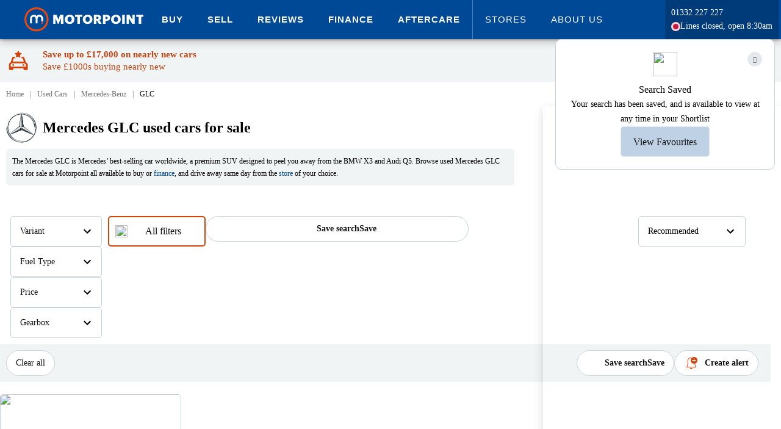

--- FILE ---
content_type: text/html; charset=utf-8
request_url: https://www.motorpoint.co.uk/used-cars/mercedes-benz/glc
body_size: 87622
content:

<!DOCTYPE html>
<html xmlns="http://www.w3.org/1999/xhtml" lang="en-gb">
<head>
    <meta property="og:title" content="Used Mercedes GLC cars for sale" />
    <meta property="og:type" content="website" />
    <meta property="og:locale" content="en-GB" />
    <meta property="og:site_name" content="Motorpoint" />
    <meta property="og:description" content="Find a used Mercedes-Benz GLC for sale at Motorpoint. All Mercedes-Benz GLC cars are available to buy or on finance, and come with a warranty for added peace of mind."/>

        <meta name="viewport" content="width=device-width, initial-scale=1, shrink-to-fit=no, user-scalable=0">
    
    <title>Used Mercedes GLC cars for sale | Motorpoint</title>

    <script type="text/javascript" src="/ruxitagentjs_ICA7NVfqrux_10327251022105625.js" data-dtconfig="rid=RID_1287279739|rpid=-487044627|domain=motorpoint.co.uk|reportUrl=/rb_bf18554cxa|app=c24c0c3d850fa7b0|ssc=1|coo=1|owasp=1|featureHash=ICA7NVfqrux|rdnt=1|uxrgce=1|cuc=ir69zjpk|mel=100000|dpvc=1|lastModification=1766150321541|tp=500,50,0|srbbv=2|agentUri=/ruxitagentjs_ICA7NVfqrux_10327251022105625.js"></script><link rel="preconnect" href="https://log.cookieyes.com/" />
<link rel="dns-prefetch" href="https://log.cookieyes.com/" />
<link rel="preconnect" href="https://cdn-cookieyes.com/" crossorigin />
<link rel="dns-prefetch" href="https://cdn-cookieyes.com" />
<link rel="preconnect" href="https://directory.cookieyes.com/" crossorigin />
<link rel="dns-prefetch" href="https://directory.cookieyes.com/" />
<link rel="preconnect" href="https://images.motorpoint.co.uk/" />
<link rel="dns-prefetch" href="https://images.motorpoint.co.uk/" />
<link rel="preconnect" href="https://assets.motorpoint.co.uk/" />
<link rel="dns-prefetch" href="https://assets.motorpoint.co.uk/" />
<link rel="preconnect" href="https://resources.motorpoint.co.uk/" crossorigin />
<link rel="dns-prefetch" href="https://resources.motorpoint.co.uk/" />
<link rel="preconnect" href="https://observer.motorpoint.co.uk/" />
<link rel="dns-prefetch" href="https://observer.motorpoint.co.uk/" />
<link rel="preconnect" href="https://ajax.googleapis.com/" />
<link rel="dns-prefetch" href="https://ajax.googleapis.com/" />
<link rel="preconnect" href="https://assets-eu-01.kc-usercontent.com/" />
<link rel="dns-prefetch" href="https://assets-eu-01.kc-usercontent.com/" />
<link rel="preconnect" href="https://www.googletagmanager.com/" />
<link rel="dns-prefetch" href="https://www.googletagmanager.com/" />
<link rel="preconnect" href="https://www.googleoptimize.com/" />
<link rel="dns-prefetch" href="https://www.googleoptimize.com/" />
<link rel="preconnect" href="https://connect.facebook.net/" />
<link rel="dns-prefetch" href="https://connect.facebook.net/" />
<link rel="preconnect" href="https://t.contentsquare.net/" />
<link rel="dns-prefetch" href="https://t.contentsquare.net/" />
<link rel="preconnect" href="https://www.googleadservices.com/" />
<link rel="dns-prefetch" href="https://www.googleadservices.com/" />
<link rel="preconnect" href="https://script.infinity-tracking.com/" />
<link rel="dns-prefetch" href="https://script.infinity-tracking.com/" />
<link rel="preconnect" href="https://ict.infinity-tracking.net/" />
<link rel="dns-prefetch" href="https://ict.infinity-tracking.net/" />
<link rel="preconnect" href="https://region1.analytics.google.com/" />
<link rel="dns-prefetch" href="https://region1.analytics.google.com/" />
<link rel="preconnect" href="https://api.aws.motorpoint.co.uk/" />
<link rel="dns-prefetch" href="https://api.aws.motorpoint.co.uk/" />
<link rel="preconnect" href="https://cdn.imagin.studio/">
<link rel="dns-prefetch" href="https://cdn.imagin.studio/">
<link rel="preconnect" href="https://www.gstatic.com/">
<link rel="dns-prefetch" href="https://www.gstatic.com/">
<link rel="preconnect" href="https://www.google.com/">
<link rel="dns-prefetch" href="https://www.google.com/">
<link rel="preconnect" href="https://try.abtasty.com/"/>
<link rel="dns-prefetch" href="https://try.abtasty.com/"/>

    <!--Cross Origin Resources - Preload-->
    <link rel="preload" href="https://resources.motorpoint.co.uk/fonts/graphik/Graphik-Regular-Web.woff2" as="font" crossorigin>
    <link rel="preload" href="https://resources.motorpoint.co.uk/fonts/graphik/Graphik-Bold-Web.woff2" as="font" crossorigin>
    <link rel="preload" href="https://resources.motorpoint.co.uk/fonts/graphik/Graphik-Regular.woff2" as="font" crossorigin>
    <link rel="preload" href="https://resources.motorpoint.co.uk/fonts/graphik/Graphik-Medium.woff2" as="font" crossorigin>
    <link rel="preload" href="https://resources.motorpoint.co.uk/fonts/graphik/Graphik-Semibold.woff2" as="font" crossorigin>
    <link rel="preload" href="https://resources.motorpoint.co.uk/fonts/graphik/Graphik-Bold.woff2" as="font" crossorigin>
    <link rel="preload" href="https://resources.motorpoint.co.uk/fonts/graphik/Graphik-Black.woff2" as="font" crossorigin>
    <link rel="preload" href="https://resources.motorpoint.co.uk/fonts/icomoon/20230818/icomoon.woff2" as="font" crossorigin>
    <link rel="preload" href="https://directory.cookieyes.com/api/v1/ip" as="fetch" crossorigin />
    <link rel="preload" href="https://cdn-cookieyes.com/client_data/038b1153c65c24e262591a73/banner.js" as="script" />
    <link rel="preload" href="https://cdn-cookieyes.com/assets/images/close.svg" as="image" />


    <script async type="text/javascript">
        if (typeof Object.assign != 'function') {
            Object.assign = function (target) {
                'use strict';
                if (target == null) {
                    throw new TypeError('Cannot convert undefined or null to object');
                }

                target = Object(target);
                for (var index = 1; index < arguments.length; index++) {
                    var source = arguments[index];
                    if (source != null) {
                        for (var key in source) {
                            if (Object.prototype.hasOwnProperty.call(source, key)) {
                                target[key] = source[key];
                            }
                        }
                    }
                }
                return target;
            };
        }
    </script>
    <script defer type="text/javascript" src="https://resources.motorpoint.co.uk/script/lozad/1.16.0/lozad.min.js"></script>
    <script src="https://ajax.googleapis.com/ajax/libs/jquery/3.5.1/jquery.min.js" integrity="sha256-9/aliU8dGd2tb6OSsuzixeV4y/faTqgFtohetphbbj0=" crossorigin="anonymous"></script>
    <script>
        window.jQuery || document.write('<script src="/scripts/jquery-3.5.1.min.js"><\/script>')
    </script>


    



    <style type="text/css">
        img {
            color: transparent;
        }

        @font-face {
            font-family: 'Graphik Bold Web';
            src: url('https://resources.motorpoint.co.uk/fonts/graphik/Graphik-Bold-Web.woff2') format('woff2'), url('https://resources.motorpoint.co.uk/fonts/graphik/Graphik-Bold-Web.woff') format('woff');
            font-weight: 700;
            font-style: normal;
            font-stretch: normal;
            font-display: swap;
        }

        .Graphik Bold Web {
            font-family: 'Graphik Bold Web';
            font-weight: 700;
            font-style: normal;
            font-stretch: normal;
        }


        @font-face {
            font-family: 'Graphik Web';
            src: url('https://resources.motorpoint.co.uk/fonts/graphik/Graphik-Regular-Web.woff2') format('woff2'), url('https://resources.motorpoint.co.uk/fonts/graphik/Graphik-Regular-Web.woff') format('woff');
            font-weight: 400;
            font-style: normal;
            font-stretch: normal;
            font-display: swap;
        }

        .Graphik Web {
            font-family: 'Graphik Web';
            font-weight: 400;
            font-style: normal;
            font-stretch: normal;
        }

        /* This is for over-riding the z-index set on feedback element provided by hotjar */
        ._hj-widget-container {
            z-index: 11 !important;
        }
    </style>
    <link href="/Styles/carousel/owl.carousel.min.css" rel="stylesheet" />
    <link rel="icon" sizes="any" href="https://images.motorpoint.co.uk/logos/motorpoint/appicons/2023/favicon.ico">
<link rel="icon" type="image/svg+xml" href="https://images.motorpoint.co.uk/logos/motorpoint/appicons/2023/icon.svg">
<link rel="apple-touch-icon" sizes="180x180" href="https://images.motorpoint.co.uk/logos/motorpoint/appicons/2023/apple-touch-icon.png">
<link rel="icon" type="image/png" sizes="32x32" href="https://images.motorpoint.co.uk/logos/motorpoint/appicons/2023/favicon-32x32.png">
<link rel="icon" type="image/png" sizes="16x16" href="https://images.motorpoint.co.uk/logos/motorpoint/appicons/2023/favicon-16x16.png">
<link rel="manifest" href="https://images.motorpoint.co.uk/logos/motorpoint/appicons/2023/site.webmanifest">
<link rel="mask-icon" href="https://images.motorpoint.co.uk/logos/motorpoint/appicons/2023/safari-pinned-tab.svg" color="#004996">
<meta name="msapplication-TileColor" content="#004996">
<meta name="msapplication-config" content="https://images.motorpoint.co.uk/logos/motorpoint/appicons/2023/browserconfig.xml">
<meta name="theme-color" content="#004996">

    <meta name="description" content="Find a used Mercedes-Benz GLC for sale at Motorpoint. All Mercedes-Benz GLC cars are available to buy or on finance, and come with a warranty for added peace of mind." />
    <meta content="telephone=no" name="format-detection">

    <!-- Custom Consent Mode Script -->
    <script>
    window.dataLayer = window.dataLayer || [];

    function gtag() {
        dataLayer.push(arguments);
    }

    gtag("consent", "default", {
        ad_storage: "denied",
        ad_user_data: "denied",
        ad_personalization: "denied",
        analytics_storage: "denied",
        functionality_storage: "denied",
        personalization_storage: "denied",
        security_storage: "granted",
        wait_for_update: 2000,
    });

    gtag("set", "ads_data_redaction", true);
</script>

    <!-- Google Tag Manager **Head** -->
        <script>
        window.dataLayer = window.dataLayer || [];
        dataLayer.push({
            'event': 'globalDataLayer'
            
            
        });
    </script>
    <!-- Google Tag Manager -->
    <script>
        (function (w, d, s, l, i) {
            w[l] = w[l] || []; w[l].push({
                'gtm.start':
                    new Date().getTime(), event: 'gtm.js'

            }); var f = d.getElementsByTagName(s)[0],
                j = d.createElement(s), dl = l != 'dataLayer' ? '&l=' + l : ''; j.async = true; j.src =
                    'https://www.googletagmanager.com/gtm.js?id=' + i + dl; f.parentNode.insertBefore(j, f);
        })(window, document, 'script', 'dataLayer', 'GTM-T6CT7KM');</script>
    <!-- End Google Tag Manager -->

    
        <meta name="google-site-verification" content="Ss60wIb7G9vDLlHoo7xkPIDIP7682xy8Lkn6eYG3jDw" />
        <meta name="bitly-verification" content="3ce4bbfda97b" />
    <!-- TrustBox script (see: #39310) -->
    <script type="text/javascript" src="https://widget.trustpilot.com/bootstrap/v5/tp.widget.bootstrap.min.js" async></script>
    <!-- End TrustBox script -->


    <!-- Cookie Consent Manager -->
    <!-- Start cookieyes banner -->
<script id="cookieyes" type="text/javascript" src="https://cdn-cookieyes.com/client_data/038b1153c65c24e262591a73/script.js"></script>
<!-- End cookieyes banner -->

    <script id="abtasty" data-cookieyes="cookieyes-performance" type="text/javascript" src="https://try.abtasty.com/3667be5ad1c9548db908a8b5fb196019.js"></script>
    <link rel="stylesheet" href="https://resources.motorpoint.co.uk/css/bootstrap/4.1.3/bootstrap.min.css" />
    <link href="/Styles/page/promoBanner.min.css?build=65905" rel="stylesheet" />



    
    <link rel="stylesheet" href="/Styles/page/Shared.min.css?build=65905" media="screen" />
    <link rel="stylesheet" href="/Styles/scss/_recentlyViewedVehicle.min.css?build=65905" media="screen" />
    <link rel="stylesheet" href="/Styles/page/VehicleSearchResults.min.css?build=65905" media="screen" />
    <link href="/Components/Alert/Alert.min.css?build=65905" rel="stylesheet" type="text/css" />
    <link rel="stylesheet" href="/Styles/scss/_sideDrawerModal.min.css?build=65905" media="screen" />
    <link rel="stylesheet" href="/Styles/shared/_roundedToggle.min.css?build=65905" media="screen" />
    <link rel="stylesheet" href="/Styles/shared/_shortlistButton.min.css?build=65905" media="screen" />

    <link rel="stylesheet" href="/Styles/shared/comparisons/_compareVehicleButton.min.css?build=65905" media="screen" />
    <link rel="stylesheet" href="/Styles/shared/comparisons/_comparisonsCalloutAndMiniOverlay.min.css?build=65905" media="screen" />

    <link href="/bundles/styles/splide?v=jqquonBEmeGgyIpW-SURrZEK8siRsGHbXbNHPZcJVEA1" rel="stylesheet"/>


    <link href="/bundles/styles/pages?v=I_oWaPPZrX5b01lDa67NIzEPBl4zlsZGEL_ahCC8r8I1" rel="stylesheet"/>


        <link rel="canonical" href="https://www.motorpoint.co.uk/used-cars/mercedes-benz/glc" />
        <meta property="og:url" content="https://www.motorpoint.co.uk/used-cars/mercedes-benz/glc" />

</head>

<body class="no-js" data-aws-base="https://api.aws.motorpoint.co.uk/" data-user-id="">
    <!-- Google Tag Manager **Body** -->
            <!-- Google Tag Manager (noscript) -->
        <noscript>
            <iframe src="https://www.googletagmanager.com/ns.html?id=GTM-T6CT7KM"
                    height="0" width="0" style="display: none; visibility: hidden"></iframe>
        </noscript>
        <!-- End Google Tag Manager (noscript) -->

    <header id="pageHeader" class="page-header fixed">
        




<div class="masthead-wrapper">
    <div class="masthead-wrapper-width-constrain">
        <header class="main-motorpoint-header Header_wrapper__KxwYn">
            <div class="Header_widthConstrain__55Oym">
                <div class="Header_header__Z8PUO">

                    <a class="main-motorpoint-logo-container" href="/" aria-label="Homepage">
                        <img alt="Motorpoint logo" title="Motorpoint - The Car Supermarket" class="main-motorpoint-logo-container-logo" src="[data-uri]" />
                    </a>
                    <div class="main-motorpoint-top-level-menu-container">
                        


<div id="menubutton" role="button" aria-label="Expand navigation" class="burger-menu" aria-haspopup="true">
    <span class="burger-menu-line burger-menu-line-1"></span>
    <span class="burger-menu-line burger-menu-line-2"></span>
    <span class="burger-menu-line burger-menu-line-3"></span>
    <span class="burger-menu-line burger-menu-line-4"></span>
</div>
<div class="menu-exit-overlay">
    <button class="x-icon">
        <figure class="x-icon-figure">
            <svg viewBox="0 0 32 32">
                <path d="M30.931 25.766c1.421 1.421 1.421 3.744 0 5.165s-3.744 1.421-5.165 0L16 21.165l-9.766 9.766c-1.421 1.421-3.744 1.421-5.165 0s-1.421-3.744 0-5.165L10.835 16 1.069 6.234c-1.421-1.421-1.421-3.744 0-5.165s3.744-1.421 5.165 0L16 10.835l9.766-9.766c1.421-1.421 3.744-1.421 5.165 0s1.421 3.744 0 5.165L21.165 16l9.766 9.766z"></path>
              </svg>
        </figure>
    </button>
</div>
<div class="small-device-navigation small-device-navigation-hide">
    <div class="small-device-navigation-primary-list">
        <div class="small-device-navigation-container">

            <ul role="menu" aria-labelledby="menubutton" class="unstyled MainMenuList">
            <li role="menuitem" data-open="cars_a6b0069_0" class="level1 list-tile MainMenuList-ListItem">
                        <ul role="menu" aria-labelledby="menubutton" class="small-device-navigation-list small-device-navigation-list-sub small-device-navigation-list-sub-hide unstyled MainMenuList">
                            <li role="menuitem" class="MainMenuList-ListItem">
                                <span class="MainMenuList-ListItem-Text" aria-label="Expand Buy">Buy</span>
                            </li>
                        </ul>

            </li>
                <li data-menu-id="cars_a6b0069_0" class="level level-2 main-menu-list-item-container mobile-submenu-item">
                    <div class="mobile-menu-header-container">
                        <div class="mobile-menu-header">
                            <div data-close="cars_a6b0069_0" class="back"><i class="icon icon-arrow-left1"></i></div>
                            <div class="title-wrapper">
                                <div class="small-device-navigation-primary-list header-text">Buy</div>
                                <div class="rohmbus"></div>
                            </div>

                        </div>
                    </div>
                    <ul role="menu" class="unstyled MainMenuList">
                                    <li role="menuitem" data-open="20" class="list-tile MainMenuList-ListItem">
                                        <a role="menuitem" class="MainMenuList-ListItem-Text navigation-item-mobile small-device-navigation-primary-list" aria-label="Expand All Cars">All Cars</a>
                                    </li>
                                    <li data-menu-id="20" class="MainMenuList-ListItem level level-3 main-menu-list-item-container mobile-submenu-item">
                                        <div class="mobile-menu-header-container">
                                            <div class="mobile-menu-header">
                                                <div data-close="20" class="back"><i class="icon icon-arrow-left1"></i></div>
                                                <div class="title-wrapper">
                                                    <div class="header-text">All Cars</div>
                                                    <div class="rohmbus"></div>
                                                </div>
                                            </div>
                                        </div>
            <a class="cta-button mega-menu-new-tab-button mega-menu-new-tab-button-primary" href="/used-cars">Browse all cars</a>
    <a class="navigation-item-mobile mobile-section-header small-device-navigation-list-banner">Popular makes</a>
        <ul class="unstyled MainMenuList">
                <li class="MainMenuList-ListItem list-tile">
                    <a role="menuitem" class="small-device-navigation-primary-list navigation-item-mobile level1 MainMenuList-ListItem-Text MainMenuList-ListItem center-list" href="/used-cars/audi" aria-label="Browse Audi">
                        Audi
                    </a>
                </li>
                <li class="MainMenuList-ListItem list-tile">
                    <a role="menuitem" class="small-device-navigation-primary-list navigation-item-mobile level1 MainMenuList-ListItem-Text MainMenuList-ListItem center-list" href="/used-cars/bmw" aria-label="Browse BMW">
                        BMW
                    </a>
                </li>
                <li class="MainMenuList-ListItem list-tile">
                    <a role="menuitem" class="small-device-navigation-primary-list navigation-item-mobile level1 MainMenuList-ListItem-Text MainMenuList-ListItem center-list" href="/used-cars/ford" aria-label="Browse Ford">
                        Ford
                    </a>
                </li>
                <li class="MainMenuList-ListItem list-tile">
                    <a role="menuitem" class="small-device-navigation-primary-list navigation-item-mobile level1 MainMenuList-ListItem-Text MainMenuList-ListItem center-list" href="/used-cars/hyundai" aria-label="Browse Hyundai">
                        Hyundai
                    </a>
                </li>
                <li class="MainMenuList-ListItem list-tile">
                    <a role="menuitem" class="small-device-navigation-primary-list navigation-item-mobile level1 MainMenuList-ListItem-Text MainMenuList-ListItem center-list" href="/used-cars/mercedes-benz" aria-label="Browse Mercedes">
                        Mercedes
                    </a>
                </li>
                <li class="MainMenuList-ListItem list-tile">
                    <a role="menuitem" class="small-device-navigation-primary-list navigation-item-mobile level1 MainMenuList-ListItem-Text MainMenuList-ListItem center-list" href="/used-cars/nissan" aria-label="Browse Nissan">
                        Nissan
                    </a>
                </li>
                <li class="MainMenuList-ListItem list-tile">
                    <a role="menuitem" class="small-device-navigation-primary-list navigation-item-mobile level1 MainMenuList-ListItem-Text MainMenuList-ListItem center-list" href="/used-cars/peugeot" aria-label="Browse Peugeot">
                        Peugeot
                    </a>
                </li>
                <li class="MainMenuList-ListItem list-tile">
                    <a role="menuitem" class="small-device-navigation-primary-list navigation-item-mobile level1 MainMenuList-ListItem-Text MainMenuList-ListItem center-list" href="/used-cars/vauxhall" aria-label="Browse Vauxhall">
                        Vauxhall
                    </a>
                </li>
                <li class="MainMenuList-ListItem list-tile">
                    <a role="menuitem" class="small-device-navigation-primary-list navigation-item-mobile level1 MainMenuList-ListItem-Text MainMenuList-ListItem center-list" href="/used-cars/volkswagen" aria-label="Browse Volkswagen">
                        Volkswagen
                    </a>
                </li>
        </ul>
            <a class="cta-button mega-menu-new-tab-button mega-menu-new-tab-button-secondary" href="/used-cars/coming-soon">Cars coming soon</a>
    <a class="navigation-item-mobile mobile-section-header small-device-navigation-list-banner">Coming soon</a>
        <ul class="unstyled MainMenuList">
                <li class="MainMenuList-ListItem list-tile">
                    <a role="menuitem" class="small-device-navigation-primary-list navigation-item-mobile level1 MainMenuList-ListItem-Text MainMenuList-ListItem center-list" href="/used-cars/coming-soon?MaxPrice=10000&amp;OnlyComingSoonVehicles=True" aria-label="Browse &#163;10,000 or under">
                        &#163;10,000 or under
                    </a>
                </li>
                <li class="MainMenuList-ListItem list-tile">
                    <a role="menuitem" class="small-device-navigation-primary-list navigation-item-mobile level1 MainMenuList-ListItem-Text MainMenuList-ListItem center-list" href="/used-cars/coming-soon?BodyType=SUV&amp;OnlyComingSoonVehicles=True" aria-label="Browse Coming soon SUVs">
                        Coming soon SUVs
                    </a>
                </li>
                <li class="MainMenuList-ListItem list-tile">
                    <a role="menuitem" class="small-device-navigation-primary-list navigation-item-mobile level1 MainMenuList-ListItem-Text MainMenuList-ListItem center-list" href="/used-cars/coming-soon?BodyType=Hatchback&amp;OnlyComingSoonVehicles=True" aria-label="Browse Coming soon hatchbacks">
                        Coming soon hatchbacks
                    </a>
                </li>
                <li class="MainMenuList-ListItem list-tile">
                    <a role="menuitem" class="small-device-navigation-primary-list navigation-item-mobile level1 MainMenuList-ListItem-Text MainMenuList-ListItem center-list" href="/used-cars/coming-soon?FuelType=Electric&amp;OnlyComingSoonVehicles=True" aria-label="Browse Coming soon electric">
                        Coming soon electric
                    </a>
                </li>
                <li class="MainMenuList-ListItem list-tile">
                    <a role="menuitem" class="small-device-navigation-primary-list navigation-item-mobile level1 MainMenuList-ListItem-Text MainMenuList-ListItem center-list" href="/used-cars/coming-soon?OnlyComingSoonVehicles=True&amp;Transmission=Automatic" aria-label="Browse Coming soon automatics">
                        Coming soon automatics
                    </a>
                </li>
        </ul>
    <a class="navigation-item-mobile mobile-section-header small-device-navigation-list-banner">Body style</a>
        <ul class="unstyled MainMenuList">
                <li class="MainMenuList-ListItem list-tile">
                    <a role="menuitem" class="small-device-navigation-primary-list navigation-item-mobile level1 MainMenuList-ListItem-Text MainMenuList-ListItem center-list" href="/used-cars/small-suv" aria-label="Browse Small SUV">
                        Small SUV
                    </a>
                </li>
                <li class="MainMenuList-ListItem list-tile">
                    <a role="menuitem" class="small-device-navigation-primary-list navigation-item-mobile level1 MainMenuList-ListItem-Text MainMenuList-ListItem center-list" href="/used-cars/medium-suv" aria-label="Browse Medium SUV">
                        Medium SUV
                    </a>
                </li>
                <li class="MainMenuList-ListItem list-tile">
                    <a role="menuitem" class="small-device-navigation-primary-list navigation-item-mobile level1 MainMenuList-ListItem-Text MainMenuList-ListItem center-list" href="/used-cars/large-suv" aria-label="Browse Large SUV">
                        Large SUV
                    </a>
                </li>
                <li class="MainMenuList-ListItem list-tile">
                    <a role="menuitem" class="small-device-navigation-primary-list navigation-item-mobile level1 MainMenuList-ListItem-Text MainMenuList-ListItem center-list" href="/used-cars/suv" aria-label="Browse SUV">
                        SUV
                    </a>
                </li>
                <li class="MainMenuList-ListItem list-tile">
                    <a role="menuitem" class="small-device-navigation-primary-list navigation-item-mobile level1 MainMenuList-ListItem-Text MainMenuList-ListItem center-list" href="/used-cars/hatchback" aria-label="Browse Hatchback">
                        Hatchback
                    </a>
                </li>
                <li class="MainMenuList-ListItem list-tile">
                    <a role="menuitem" class="small-device-navigation-primary-list navigation-item-mobile level1 MainMenuList-ListItem-Text MainMenuList-ListItem center-list" href="/used-cars/estate" aria-label="Browse Estate">
                        Estate
                    </a>
                </li>
                <li class="MainMenuList-ListItem list-tile">
                    <a role="menuitem" class="small-device-navigation-primary-list navigation-item-mobile level1 MainMenuList-ListItem-Text MainMenuList-ListItem center-list" href="/used-cars/coupe" aria-label="Browse Coupe">
                        Coupe
                    </a>
                </li>
                <li class="MainMenuList-ListItem list-tile">
                    <a role="menuitem" class="small-device-navigation-primary-list navigation-item-mobile level1 MainMenuList-ListItem-Text MainMenuList-ListItem center-list" href="/used-cars/saloon" aria-label="Browse Saloon">
                        Saloon
                    </a>
                </li>
                <li class="MainMenuList-ListItem list-tile">
                    <a role="menuitem" class="small-device-navigation-primary-list navigation-item-mobile level1 MainMenuList-ListItem-Text MainMenuList-ListItem center-list" href="/used-cars/convertible" aria-label="Browse Convertible">
                        Convertible
                    </a>
                </li>
                <li class="MainMenuList-ListItem list-tile">
                    <a role="menuitem" class="small-device-navigation-primary-list navigation-item-mobile level1 MainMenuList-ListItem-Text MainMenuList-ListItem center-list" href="/used-cars/4x4" aria-label="Browse 4x4">
                        4x4
                    </a>
                </li>
                <li class="MainMenuList-ListItem list-tile">
                    <a role="menuitem" class="small-device-navigation-primary-list navigation-item-mobile level1 MainMenuList-ListItem-Text MainMenuList-ListItem center-list" href="/used-cars/people-carrier" aria-label="Browse People carrier">
                        People carrier
                    </a>
                </li>
        </ul>
    <a class="navigation-item-mobile mobile-section-header small-device-navigation-list-banner">Popular models</a>
        <ul class="unstyled MainMenuList">
                <li class="MainMenuList-ListItem list-tile">
                    <a role="menuitem" class="small-device-navigation-primary-list navigation-item-mobile level1 MainMenuList-ListItem-Text MainMenuList-ListItem center-list" href="/used-cars/audi/a3" aria-label="Browse Audi A3">
                        Audi A3
                    </a>
                </li>
                <li class="MainMenuList-ListItem list-tile">
                    <a role="menuitem" class="small-device-navigation-primary-list navigation-item-mobile level1 MainMenuList-ListItem-Text MainMenuList-ListItem center-list" href="/used-cars/bmw/1-series" aria-label="Browse BMW 1 Series">
                        BMW 1 Series
                    </a>
                </li>
                <li class="MainMenuList-ListItem list-tile">
                    <a role="menuitem" class="small-device-navigation-primary-list navigation-item-mobile level1 MainMenuList-ListItem-Text MainMenuList-ListItem center-list" href="/used-cars/cupra/formentor" aria-label="Browse Cupra Formentor">
                        Cupra Formentor
                    </a>
                </li>
                <li class="MainMenuList-ListItem list-tile">
                    <a role="menuitem" class="small-device-navigation-primary-list navigation-item-mobile level1 MainMenuList-ListItem-Text MainMenuList-ListItem center-list" href="/used-cars/ford/fiesta" aria-label="Browse Ford Fiesta">
                        Ford Fiesta
                    </a>
                </li>
                <li class="MainMenuList-ListItem list-tile">
                    <a role="menuitem" class="small-device-navigation-primary-list navigation-item-mobile level1 MainMenuList-ListItem-Text MainMenuList-ListItem center-list" href="/used-cars/mg-motor-uk/hs" aria-label="Browse MG HS">
                        MG HS
                    </a>
                </li>
                <li class="MainMenuList-ListItem list-tile">
                    <a role="menuitem" class="small-device-navigation-primary-list navigation-item-mobile level1 MainMenuList-ListItem-Text MainMenuList-ListItem center-list" href="/used-cars/vauxhall/grandland" aria-label="Browse Vauxhall Grandland">
                        Vauxhall Grandland
                    </a>
                </li>
                <li class="MainMenuList-ListItem list-tile">
                    <a role="menuitem" class="small-device-navigation-primary-list navigation-item-mobile level1 MainMenuList-ListItem-Text MainMenuList-ListItem center-list" href="/used-cars/volkswagen/golf" aria-label="Browse Volkswagen Golf">
                        Volkswagen Golf
                    </a>
                </li>
                <li class="MainMenuList-ListItem list-tile">
                    <a role="menuitem" class="small-device-navigation-primary-list navigation-item-mobile level1 MainMenuList-ListItem-Text MainMenuList-ListItem center-list" href="/used-cars?Age=75" aria-label="Browse Just landed - 75 plates">
                        Just landed - 75 plates
                    </a>
                </li>
                <li class="MainMenuList-ListItem list-tile">
                    <a role="menuitem" class="small-device-navigation-primary-list navigation-item-mobile level1 MainMenuList-ListItem-Text MainMenuList-ListItem center-list" href="/used-cars?Age=75&amp;MileageTo=5000&amp;SortBy=MileageAsc" aria-label="Browse Under 10 miles">
                        Under 10 miles
                    </a>
                </li>
        </ul>
    <a class="navigation-item-mobile mobile-section-header small-device-navigation-list-banner">Lifestyle</a>
        <ul class="unstyled MainMenuList">
                <li class="MainMenuList-ListItem list-tile">
                    <a role="menuitem" class="small-device-navigation-primary-list navigation-item-mobile level1 MainMenuList-ListItem-Text MainMenuList-ListItem center-list" href="/used-cars/automatic" aria-label="Browse Automatic">
                        Automatic
                    </a>
                </li>
                <li class="MainMenuList-ListItem list-tile">
                    <a role="menuitem" class="small-device-navigation-primary-list navigation-item-mobile level1 MainMenuList-ListItem-Text MainMenuList-ListItem center-list" href="/used-cars/manual" aria-label="Browse Manual">
                        Manual
                    </a>
                </li>
                <li class="MainMenuList-ListItem list-tile">
                    <a role="menuitem" class="small-device-navigation-primary-list navigation-item-mobile level1 MainMenuList-ListItem-Text MainMenuList-ListItem center-list" href="/used-cars/4x4" aria-label="Browse Four-wheel drive">
                        Four-wheel drive
                    </a>
                </li>
                <li class="MainMenuList-ListItem list-tile">
                    <a role="menuitem" class="small-device-navigation-primary-list navigation-item-mobile level1 MainMenuList-ListItem-Text MainMenuList-ListItem center-list" href="/used-cars/7-seater" aria-label="Browse 7-seaters">
                        7-seaters
                    </a>
                </li>
        </ul>
    <a class="navigation-item-mobile mobile-section-header small-device-navigation-list-banner">By budget</a>
        <ul class="unstyled MainMenuList">
                <li class="MainMenuList-ListItem list-tile">
                    <a role="menuitem" class="small-device-navigation-primary-list navigation-item-mobile level1 MainMenuList-ListItem-Text MainMenuList-ListItem center-list" href="/used-cars?MinDiscount=800" aria-label="Browse Price drops - save over &#163;500">
                        Price drops - save over &#163;500
                    </a>
                </li>
                <li class="MainMenuList-ListItem list-tile">
                    <a role="menuitem" class="small-device-navigation-primary-list navigation-item-mobile level1 MainMenuList-ListItem-Text MainMenuList-ListItem center-list" href="/used-cars/under-10000" aria-label="Browse Under &#163;10,000">
                        Under &#163;10,000
                    </a>
                </li>
                <li class="MainMenuList-ListItem list-tile">
                    <a role="menuitem" class="small-device-navigation-primary-list navigation-item-mobile level1 MainMenuList-ListItem-Text MainMenuList-ListItem center-list" href="/used-cars?MinPrice=10000&amp;MaxPrice=20000" aria-label="Browse &#163;10,000-&#163;20,000">
                        &#163;10,000-&#163;20,000
                    </a>
                </li>
                <li class="MainMenuList-ListItem list-tile">
                    <a role="menuitem" class="small-device-navigation-primary-list navigation-item-mobile level1 MainMenuList-ListItem-Text MainMenuList-ListItem center-list" href="/used-cars?MinPrice=20000&amp;MaxPrice=25000" aria-label="Browse &#163;20,000-&#163;25,000">
                        &#163;20,000-&#163;25,000
                    </a>
                </li>
                <li class="MainMenuList-ListItem list-tile">
                    <a role="menuitem" class="small-device-navigation-primary-list navigation-item-mobile level1 MainMenuList-ListItem-Text MainMenuList-ListItem center-list" href="/used-cars?MinPrice=30000" aria-label="Browse Over &#163;30,000">
                        Over &#163;30,000
                    </a>
                </li>
                <li class="MainMenuList-ListItem list-tile">
                    <a role="menuitem" class="small-device-navigation-primary-list navigation-item-mobile level1 MainMenuList-ListItem-Text MainMenuList-ListItem center-list" href="/car-finance" aria-label="Browse Finance">
                        Finance
                    </a>
                </li>
                <li class="MainMenuList-ListItem list-tile">
                    <a role="menuitem" class="small-device-navigation-primary-list navigation-item-mobile level1 MainMenuList-ListItem-Text MainMenuList-ListItem center-list" href="/used-cars?MaxMonthlyPayment=200" aria-label="Browse Under &#163;200/month">
                        Under &#163;200/month
                    </a>
                </li>
                <li class="MainMenuList-ListItem list-tile">
                    <a role="menuitem" class="small-device-navigation-primary-list navigation-item-mobile level1 MainMenuList-ListItem-Text MainMenuList-ListItem center-list" href="/used-cars?MinMonthlyPayment=200&amp;MaxMonthlyPayment=300" aria-label="Browse &#163;200-&#163;300/month">
                        &#163;200-&#163;300/month
                    </a>
                </li>
                <li class="MainMenuList-ListItem list-tile">
                    <a role="menuitem" class="small-device-navigation-primary-list navigation-item-mobile level1 MainMenuList-ListItem-Text MainMenuList-ListItem center-list" href="/used-cars?MinMonthlyPayment=300&amp;MaxMonthlyPayment=400" aria-label="Browse &#163;300-&#163;400/month">
                        &#163;300-&#163;400/month
                    </a>
                </li>
                <li class="MainMenuList-ListItem list-tile">
                    <a role="menuitem" class="small-device-navigation-primary-list navigation-item-mobile level1 MainMenuList-ListItem-Text MainMenuList-ListItem center-list" href="/used-cars?MinMonthlyPayment=400" aria-label="Browse Over &#163;400/month">
                        Over &#163;400/month
                    </a>
                </li>
        </ul>
                                    </li>
                                    <li role="menuitem" data-open="21" class="list-tile MainMenuList-ListItem">
                                        <a role="menuitem" class="MainMenuList-ListItem-Text navigation-item-mobile small-device-navigation-primary-list" aria-label="Expand  By Make"> By Make</a>
                                    </li>
                                    <li data-menu-id="21" class="MainMenuList-ListItem level level-3 main-menu-list-item-container mobile-submenu-item">
                                        <div class="mobile-menu-header-container">
                                            <div class="mobile-menu-header">
                                                <div data-close="21" class="back"><i class="icon icon-arrow-left1"></i></div>
                                                <div class="title-wrapper">
                                                    <div class="header-text"> By Make</div>
                                                    <div class="rohmbus"></div>
                                                </div>
                                            </div>
                                        </div>
    <a class="navigation-item-mobile mobile-section-header small-device-navigation-list-banner">Popular makes</a>
        <ul class="unstyled MainMenuList">
                <li class="MainMenuList-ListItem list-tile">
                    <a role="menuitem" class="small-device-navigation-primary-list navigation-item-mobile level1 MainMenuList-ListItem-Text MainMenuList-ListItem center-list" href="/used-cars/audi" aria-label="Browse Audi">
                        Audi
                    </a>
                </li>
                <li class="MainMenuList-ListItem list-tile">
                    <a role="menuitem" class="small-device-navigation-primary-list navigation-item-mobile level1 MainMenuList-ListItem-Text MainMenuList-ListItem center-list" href="/used-cars/bmw" aria-label="Browse BMW">
                        BMW
                    </a>
                </li>
                <li class="MainMenuList-ListItem list-tile">
                    <a role="menuitem" class="small-device-navigation-primary-list navigation-item-mobile level1 MainMenuList-ListItem-Text MainMenuList-ListItem center-list" href="/used-cars/ford" aria-label="Browse Ford">
                        Ford
                    </a>
                </li>
                <li class="MainMenuList-ListItem list-tile">
                    <a role="menuitem" class="small-device-navigation-primary-list navigation-item-mobile level1 MainMenuList-ListItem-Text MainMenuList-ListItem center-list" href="/used-cars/hyundai" aria-label="Browse Hyundai">
                        Hyundai
                    </a>
                </li>
                <li class="MainMenuList-ListItem list-tile">
                    <a role="menuitem" class="small-device-navigation-primary-list navigation-item-mobile level1 MainMenuList-ListItem-Text MainMenuList-ListItem center-list" href="/used-cars/mercedes-benz" aria-label="Browse Mercedes">
                        Mercedes
                    </a>
                </li>
                <li class="MainMenuList-ListItem list-tile">
                    <a role="menuitem" class="small-device-navigation-primary-list navigation-item-mobile level1 MainMenuList-ListItem-Text MainMenuList-ListItem center-list" href="/used-cars/nissan" aria-label="Browse Nissan">
                        Nissan
                    </a>
                </li>
                <li class="MainMenuList-ListItem list-tile">
                    <a role="menuitem" class="small-device-navigation-primary-list navigation-item-mobile level1 MainMenuList-ListItem-Text MainMenuList-ListItem center-list" href="/used-cars/peugeot" aria-label="Browse Peugeot">
                        Peugeot
                    </a>
                </li>
                <li class="MainMenuList-ListItem list-tile">
                    <a role="menuitem" class="small-device-navigation-primary-list navigation-item-mobile level1 MainMenuList-ListItem-Text MainMenuList-ListItem center-list" href="/used-cars/vauxhall" aria-label="Browse Vauxhall">
                        Vauxhall
                    </a>
                </li>
                <li class="MainMenuList-ListItem list-tile">
                    <a role="menuitem" class="small-device-navigation-primary-list navigation-item-mobile level1 MainMenuList-ListItem-Text MainMenuList-ListItem center-list" href="/used-cars/volkswagen" aria-label="Browse Volkswagen">
                        Volkswagen
                    </a>
                </li>
        </ul>
    <a class="navigation-item-mobile mobile-section-header small-device-navigation-list-banner"></a>
        <ul class="unstyled MainMenuList">
                <li class="MainMenuList-ListItem list-tile">
                    <a role="menuitem" class="small-device-navigation-primary-list navigation-item-mobile level1 MainMenuList-ListItem-Text MainMenuList-ListItem center-list" href="/used-cars/abarth" aria-label="Browse Abarth">
                        Abarth
                    </a>
                </li>
                <li class="MainMenuList-ListItem list-tile">
                    <a role="menuitem" class="small-device-navigation-primary-list navigation-item-mobile level1 MainMenuList-ListItem-Text MainMenuList-ListItem center-list" href="/used-cars/alfa-romeo" aria-label="Browse Alfa Romeo">
                        Alfa Romeo
                    </a>
                </li>
                <li class="MainMenuList-ListItem list-tile">
                    <a role="menuitem" class="small-device-navigation-primary-list navigation-item-mobile level1 MainMenuList-ListItem-Text MainMenuList-ListItem center-list" href="/used-cars/audi" aria-label="Browse Audi">
                        Audi
                    </a>
                </li>
                <li class="MainMenuList-ListItem list-tile">
                    <a role="menuitem" class="small-device-navigation-primary-list navigation-item-mobile level1 MainMenuList-ListItem-Text MainMenuList-ListItem center-list" href="/used-cars/bmw" aria-label="Browse BMW">
                        BMW
                    </a>
                </li>
                <li class="MainMenuList-ListItem list-tile">
                    <a role="menuitem" class="small-device-navigation-primary-list navigation-item-mobile level1 MainMenuList-ListItem-Text MainMenuList-ListItem center-list" href="/used-cars/byd" aria-label="Browse BYD">
                        BYD
                    </a>
                </li>
                <li class="MainMenuList-ListItem list-tile">
                    <a role="menuitem" class="small-device-navigation-primary-list navigation-item-mobile level1 MainMenuList-ListItem-Text MainMenuList-ListItem center-list" href="/used-cars/citroen" aria-label="Browse Citroen">
                        Citroen
                    </a>
                </li>
                <li class="MainMenuList-ListItem list-tile">
                    <a role="menuitem" class="small-device-navigation-primary-list navigation-item-mobile level1 MainMenuList-ListItem-Text MainMenuList-ListItem center-list" href="/used-cars/cupra" aria-label="Browse Cupra">
                        Cupra
                    </a>
                </li>
                <li class="MainMenuList-ListItem list-tile">
                    <a role="menuitem" class="small-device-navigation-primary-list navigation-item-mobile level1 MainMenuList-ListItem-Text MainMenuList-ListItem center-list" href="/used-cars/dacia" aria-label="Browse Dacia">
                        Dacia
                    </a>
                </li>
                <li class="MainMenuList-ListItem list-tile">
                    <a role="menuitem" class="small-device-navigation-primary-list navigation-item-mobile level1 MainMenuList-ListItem-Text MainMenuList-ListItem center-list" href="/used-cars/ds" aria-label="Browse DS">
                        DS
                    </a>
                </li>
        </ul>
    <a class="navigation-item-mobile mobile-section-header small-device-navigation-list-banner"></a>
        <ul class="unstyled MainMenuList">
                <li class="MainMenuList-ListItem list-tile">
                    <a role="menuitem" class="small-device-navigation-primary-list navigation-item-mobile level1 MainMenuList-ListItem-Text MainMenuList-ListItem center-list" href="/used-cars/fiat" aria-label="Browse Fiat">
                        Fiat
                    </a>
                </li>
                <li class="MainMenuList-ListItem list-tile">
                    <a role="menuitem" class="small-device-navigation-primary-list navigation-item-mobile level1 MainMenuList-ListItem-Text MainMenuList-ListItem center-list" href="/used-cars/ford" aria-label="Browse Ford">
                        Ford
                    </a>
                </li>
                <li class="MainMenuList-ListItem list-tile">
                    <a role="menuitem" class="small-device-navigation-primary-list navigation-item-mobile level1 MainMenuList-ListItem-Text MainMenuList-ListItem center-list" href="/used-cars/genesis" aria-label="Browse Genesis">
                        Genesis
                    </a>
                </li>
                <li class="MainMenuList-ListItem list-tile">
                    <a role="menuitem" class="small-device-navigation-primary-list navigation-item-mobile level1 MainMenuList-ListItem-Text MainMenuList-ListItem center-list" href="/used-cars/gwm-ora" aria-label="Browse GWM Ora">
                        GWM Ora
                    </a>
                </li>
                <li class="MainMenuList-ListItem list-tile">
                    <a role="menuitem" class="small-device-navigation-primary-list navigation-item-mobile level1 MainMenuList-ListItem-Text MainMenuList-ListItem center-list" href="/used-cars/honda" aria-label="Browse Honda">
                        Honda
                    </a>
                </li>
                <li class="MainMenuList-ListItem list-tile">
                    <a role="menuitem" class="small-device-navigation-primary-list navigation-item-mobile level1 MainMenuList-ListItem-Text MainMenuList-ListItem center-list" href="/used-cars/hyundai" aria-label="Browse Hyundai">
                        Hyundai
                    </a>
                </li>
                <li class="MainMenuList-ListItem list-tile">
                    <a role="menuitem" class="small-device-navigation-primary-list navigation-item-mobile level1 MainMenuList-ListItem-Text MainMenuList-ListItem center-list" href="/used-cars/jaguar" aria-label="Browse Jaguar">
                        Jaguar
                    </a>
                </li>
                <li class="MainMenuList-ListItem list-tile">
                    <a role="menuitem" class="small-device-navigation-primary-list navigation-item-mobile level1 MainMenuList-ListItem-Text MainMenuList-ListItem center-list" href="/used-cars/jeep" aria-label="Browse Jeep">
                        Jeep
                    </a>
                </li>
        </ul>
    <a class="navigation-item-mobile mobile-section-header small-device-navigation-list-banner"></a>
        <ul class="unstyled MainMenuList">
                <li class="MainMenuList-ListItem list-tile">
                    <a role="menuitem" class="small-device-navigation-primary-list navigation-item-mobile level1 MainMenuList-ListItem-Text MainMenuList-ListItem center-list" href="/used-cars/kia" aria-label="Browse Kia">
                        Kia
                    </a>
                </li>
                <li class="MainMenuList-ListItem list-tile">
                    <a role="menuitem" class="small-device-navigation-primary-list navigation-item-mobile level1 MainMenuList-ListItem-Text MainMenuList-ListItem center-list" href="/used-cars/kgm" aria-label="Browse KGM">
                        KGM
                    </a>
                </li>
                <li class="MainMenuList-ListItem list-tile">
                    <a role="menuitem" class="small-device-navigation-primary-list navigation-item-mobile level1 MainMenuList-ListItem-Text MainMenuList-ListItem center-list" href="/used-cars/land-rover" aria-label="Browse Land Rover">
                        Land Rover
                    </a>
                </li>
                <li class="MainMenuList-ListItem list-tile">
                    <a role="menuitem" class="small-device-navigation-primary-list navigation-item-mobile level1 MainMenuList-ListItem-Text MainMenuList-ListItem center-list" href="/used-cars/lexus" aria-label="Browse Lexus">
                        Lexus
                    </a>
                </li>
                <li class="MainMenuList-ListItem list-tile">
                    <a role="menuitem" class="small-device-navigation-primary-list navigation-item-mobile level1 MainMenuList-ListItem-Text MainMenuList-ListItem center-list" href="/used-cars/mazda" aria-label="Browse Mazda">
                        Mazda
                    </a>
                </li>
                <li class="MainMenuList-ListItem list-tile">
                    <a role="menuitem" class="small-device-navigation-primary-list navigation-item-mobile level1 MainMenuList-ListItem-Text MainMenuList-ListItem center-list" href="/used-cars/mercedes-benz" aria-label="Browse Mercedes">
                        Mercedes
                    </a>
                </li>
                <li class="MainMenuList-ListItem list-tile">
                    <a role="menuitem" class="small-device-navigation-primary-list navigation-item-mobile level1 MainMenuList-ListItem-Text MainMenuList-ListItem center-list" href="/used-cars/mg-motor-uk" aria-label="Browse MG">
                        MG
                    </a>
                </li>
                <li class="MainMenuList-ListItem list-tile">
                    <a role="menuitem" class="small-device-navigation-primary-list navigation-item-mobile level1 MainMenuList-ListItem-Text MainMenuList-ListItem center-list" href="/used-cars/mini" aria-label="Browse Mini">
                        Mini
                    </a>
                </li>
        </ul>
    <a class="navigation-item-mobile mobile-section-header small-device-navigation-list-banner"></a>
        <ul class="unstyled MainMenuList">
                <li class="MainMenuList-ListItem list-tile">
                    <a role="menuitem" class="small-device-navigation-primary-list navigation-item-mobile level1 MainMenuList-ListItem-Text MainMenuList-ListItem center-list" href="/used-cars/nissan" aria-label="Browse Nissan">
                        Nissan
                    </a>
                </li>
                <li class="MainMenuList-ListItem list-tile">
                    <a role="menuitem" class="small-device-navigation-primary-list navigation-item-mobile level1 MainMenuList-ListItem-Text MainMenuList-ListItem center-list" href="/used-cars/omoda" aria-label="Browse Omoda">
                        Omoda
                    </a>
                </li>
                <li class="MainMenuList-ListItem list-tile">
                    <a role="menuitem" class="small-device-navigation-primary-list navigation-item-mobile level1 MainMenuList-ListItem-Text MainMenuList-ListItem center-list" href="/used-cars/peugeot" aria-label="Browse Peugeot">
                        Peugeot
                    </a>
                </li>
                <li class="MainMenuList-ListItem list-tile">
                    <a role="menuitem" class="small-device-navigation-primary-list navigation-item-mobile level1 MainMenuList-ListItem-Text MainMenuList-ListItem center-list" href="/used-cars/polestar" aria-label="Browse Polestar">
                        Polestar
                    </a>
                </li>
                <li class="MainMenuList-ListItem list-tile">
                    <a role="menuitem" class="small-device-navigation-primary-list navigation-item-mobile level1 MainMenuList-ListItem-Text MainMenuList-ListItem center-list" href="/used-cars/renault" aria-label="Browse Renault">
                        Renault
                    </a>
                </li>
                <li class="MainMenuList-ListItem list-tile">
                    <a role="menuitem" class="small-device-navigation-primary-list navigation-item-mobile level1 MainMenuList-ListItem-Text MainMenuList-ListItem center-list" href="/used-cars/seat" aria-label="Browse SEAT">
                        SEAT
                    </a>
                </li>
                <li class="MainMenuList-ListItem list-tile">
                    <a role="menuitem" class="small-device-navigation-primary-list navigation-item-mobile level1 MainMenuList-ListItem-Text MainMenuList-ListItem center-list" href="/used-cars/skoda" aria-label="Browse Skoda">
                        Skoda
                    </a>
                </li>
                <li class="MainMenuList-ListItem list-tile">
                    <a role="menuitem" class="small-device-navigation-primary-list navigation-item-mobile level1 MainMenuList-ListItem-Text MainMenuList-ListItem center-list" href="/used-cars/smart" aria-label="Browse Smart">
                        Smart
                    </a>
                </li>
        </ul>
    <a class="navigation-item-mobile mobile-section-header small-device-navigation-list-banner"></a>
        <ul class="unstyled MainMenuList">
                <li class="MainMenuList-ListItem list-tile">
                    <a role="menuitem" class="small-device-navigation-primary-list navigation-item-mobile level1 MainMenuList-ListItem-Text MainMenuList-ListItem center-list" href="/used-cars/ssangyong" aria-label="Browse Ssangyong">
                        Ssangyong
                    </a>
                </li>
                <li class="MainMenuList-ListItem list-tile">
                    <a role="menuitem" class="small-device-navigation-primary-list navigation-item-mobile level1 MainMenuList-ListItem-Text MainMenuList-ListItem center-list" href="/used-cars/subaru" aria-label="Browse Subaru">
                        Subaru
                    </a>
                </li>
                <li class="MainMenuList-ListItem list-tile">
                    <a role="menuitem" class="small-device-navigation-primary-list navigation-item-mobile level1 MainMenuList-ListItem-Text MainMenuList-ListItem center-list" href="/used-cars/suzuki" aria-label="Browse Suzuki">
                        Suzuki
                    </a>
                </li>
                <li class="MainMenuList-ListItem list-tile">
                    <a role="menuitem" class="small-device-navigation-primary-list navigation-item-mobile level1 MainMenuList-ListItem-Text MainMenuList-ListItem center-list" href="/used-cars/tesla" aria-label="Browse Tesla">
                        Tesla
                    </a>
                </li>
                <li class="MainMenuList-ListItem list-tile">
                    <a role="menuitem" class="small-device-navigation-primary-list navigation-item-mobile level1 MainMenuList-ListItem-Text MainMenuList-ListItem center-list" href="/used-cars/toyota" aria-label="Browse Toyota">
                        Toyota
                    </a>
                </li>
                <li class="MainMenuList-ListItem list-tile">
                    <a role="menuitem" class="small-device-navigation-primary-list navigation-item-mobile level1 MainMenuList-ListItem-Text MainMenuList-ListItem center-list" href="/used-cars/vauxhall" aria-label="Browse Vauxhall">
                        Vauxhall
                    </a>
                </li>
                <li class="MainMenuList-ListItem list-tile">
                    <a role="menuitem" class="small-device-navigation-primary-list navigation-item-mobile level1 MainMenuList-ListItem-Text MainMenuList-ListItem center-list" href="/used-cars/volkswagen" aria-label="Browse Volkswagen">
                        Volkswagen
                    </a>
                </li>
                <li class="MainMenuList-ListItem list-tile">
                    <a role="menuitem" class="small-device-navigation-primary-list navigation-item-mobile level1 MainMenuList-ListItem-Text MainMenuList-ListItem center-list" href="/used-cars/volvo" aria-label="Browse Volvo">
                        Volvo
                    </a>
                </li>
        </ul>
                                    </li>
                                    <li role="menuitem" data-open="22" class="list-tile MainMenuList-ListItem">
                                        <a role="menuitem" class="MainMenuList-ListItem-Text navigation-item-mobile small-device-navigation-primary-list" aria-label="Expand By Model">By Model</a>
                                    </li>
                                    <li data-menu-id="22" class="MainMenuList-ListItem level level-3 main-menu-list-item-container mobile-submenu-item">
                                        <div class="mobile-menu-header-container">
                                            <div class="mobile-menu-header">
                                                <div data-close="22" class="back"><i class="icon icon-arrow-left1"></i></div>
                                                <div class="title-wrapper">
                                                    <div class="header-text">By Model</div>
                                                    <div class="rohmbus"></div>
                                                </div>
                                            </div>
                                        </div>
    <a class="navigation-item-mobile mobile-section-header small-device-navigation-list-banner">Popular models</a>
        <ul class="unstyled MainMenuList">
                <li class="MainMenuList-ListItem list-tile">
                    <a role="menuitem" class="small-device-navigation-primary-list navigation-item-mobile level1 MainMenuList-ListItem-Text MainMenuList-ListItem center-list" href="/used-cars/audi/a3" aria-label="Browse Audi A3">
                        Audi A3
                    </a>
                </li>
                <li class="MainMenuList-ListItem list-tile">
                    <a role="menuitem" class="small-device-navigation-primary-list navigation-item-mobile level1 MainMenuList-ListItem-Text MainMenuList-ListItem center-list" href="/used-cars/bmw/1-series" aria-label="Browse BMW 1 Series">
                        BMW 1 Series
                    </a>
                </li>
                <li class="MainMenuList-ListItem list-tile">
                    <a role="menuitem" class="small-device-navigation-primary-list navigation-item-mobile level1 MainMenuList-ListItem-Text MainMenuList-ListItem center-list" href="/used-cars/cupra/formentor" aria-label="Browse Cupra Formentor">
                        Cupra Formentor
                    </a>
                </li>
                <li class="MainMenuList-ListItem list-tile">
                    <a role="menuitem" class="small-device-navigation-primary-list navigation-item-mobile level1 MainMenuList-ListItem-Text MainMenuList-ListItem center-list" href="/used-cars/ford/fiesta" aria-label="Browse Ford Fiesta">
                        Ford Fiesta
                    </a>
                </li>
                <li class="MainMenuList-ListItem list-tile">
                    <a role="menuitem" class="small-device-navigation-primary-list navigation-item-mobile level1 MainMenuList-ListItem-Text MainMenuList-ListItem center-list" href="/used-cars/mg-motor-uk/hs" aria-label="Browse MG HS">
                        MG HS
                    </a>
                </li>
                <li class="MainMenuList-ListItem list-tile">
                    <a role="menuitem" class="small-device-navigation-primary-list navigation-item-mobile level1 MainMenuList-ListItem-Text MainMenuList-ListItem center-list" href="/used-cars/vauxhall/grandland" aria-label="Browse Vauxhall Grandland">
                        Vauxhall Grandland
                    </a>
                </li>
                <li class="MainMenuList-ListItem list-tile">
                    <a role="menuitem" class="small-device-navigation-primary-list navigation-item-mobile level1 MainMenuList-ListItem-Text MainMenuList-ListItem center-list" href="/used-cars/volkswagen/golf" aria-label="Browse Volkswagen Golf">
                        Volkswagen Golf
                    </a>
                </li>
                <li class="MainMenuList-ListItem list-tile">
                    <a role="menuitem" class="small-device-navigation-primary-list navigation-item-mobile level1 MainMenuList-ListItem-Text MainMenuList-ListItem center-list" href="/used-cars?Age=75" aria-label="Browse Just landed - 75 plates">
                        Just landed - 75 plates
                    </a>
                </li>
                <li class="MainMenuList-ListItem list-tile">
                    <a role="menuitem" class="small-device-navigation-primary-list navigation-item-mobile level1 MainMenuList-ListItem-Text MainMenuList-ListItem center-list" href="/used-cars?Age=75&amp;MileageTo=5000&amp;SortBy=MileageAsc" aria-label="Browse Under 10 miles">
                        Under 10 miles
                    </a>
                </li>
        </ul>

            <a class="mega-menu-card mega-menu-card-mobile" href="/best/safest-cars" aria-label="Safe cars save lives ">
                <img class="lozad mega-menu-card-img" 
                     alt="Safe cars save lives " 
                     data-src="https://assets-eu-01.kc-usercontent.com/fb793c58-315a-0196-d3af-7c9c2613d52c/71a77e4f-08f0-4ee6-9345-38415cbe06d0/skoda_Kodiaq_achieve_five-star_Euro_NCAP_rating.jpg"
                     src="data:image/svg+xml,%3Csvg xmlns='http://www.w3.org/2000/svg' viewBox='0 0 355 266 '%3E%3C/svg%3E"/>
                <div class="mega-menu-card-content">
                    <span class="mega-menu-card-title">Safe cars save lives </span>
                    <span class="mega-menu-card-description">Discover 10 of the safest cars you can buy</span>
                </div>
            </a>
            <a class="mega-menu-card mega-menu-card-mobile" href="/guides/bmw-3-series-vs-bmw-5-series" aria-label="BMW 3 series vs BMW 5 series">
                <img class="lozad mega-menu-card-img" 
                     alt="BMW 3 series vs BMW 5 series" 
                     data-src="https://assets-eu-01.kc-usercontent.com/fb793c58-315a-0196-d3af-7c9c2613d52c/f089495c-bd08-46d2-88ae-0a9c03d7d47a/bmw-3-series-vs-bmw-5-series-f34.jpg"
                     src="data:image/svg+xml,%3Csvg xmlns='http://www.w3.org/2000/svg' viewBox='0 0 355 266 '%3E%3C/svg%3E"/>
                <div class="mega-menu-card-content">
                    <span class="mega-menu-card-title">BMW 3 series vs BMW 5 series</span>
                    <span class="mega-menu-card-description">We have compared the two side-by-side</span>
                </div>
            </a>

            <a class="mega-menu-card mega-menu-card-mobile" href="/car-reviews/nissan/leaf" aria-label="Nissan Leaf review">
                <img class="lozad mega-menu-card-img" 
                     alt="Nissan Leaf review" 
                     data-src="https://assets-eu-01.kc-usercontent.com/fb793c58-315a-0196-d3af-7c9c2613d52c/63586af3-2e79-487f-947a-e732d0f676de/Nissan-Leaf-grey-f34.jpg"
                     src="data:image/svg+xml,%3Csvg xmlns='http://www.w3.org/2000/svg' viewBox='0 0 355 266 '%3E%3C/svg%3E"/>
                <div class="mega-menu-card-content">
                    <span class="mega-menu-card-title">Nissan Leaf review</span>
                    <span class="mega-menu-card-description">The Nissan Leaf is one of the best-value hatchbacks</span>
                </div>
            </a>
            <a class="mega-menu-card mega-menu-card-mobile" href="/car-reviews/volkswagen/passat" aria-label="Volkswagen Passat review">
                <img class="lozad mega-menu-card-img" 
                     alt="Volkswagen Passat review" 
                     data-src="https://assets-eu-01.kc-usercontent.com/fb793c58-315a-0196-d3af-7c9c2613d52c/a4acd775-4a34-4ac5-a203-bbc0c8ab3522/volkswagen-Passat-2014-2023-review-f34.jpg"
                     src="data:image/svg+xml,%3Csvg xmlns='http://www.w3.org/2000/svg' viewBox='0 0 355 266 '%3E%3C/svg%3E"/>
                <div class="mega-menu-card-content">
                    <span class="mega-menu-card-title">Volkswagen Passat review</span>
                    <span class="mega-menu-card-description">Volkswagen Passat has high speed refinement </span>
                </div>
            </a>
                                    </li>
                                    <li role="menuitem" data-open="23" class="list-tile MainMenuList-ListItem">
                                        <a role="menuitem" class="MainMenuList-ListItem-Text navigation-item-mobile small-device-navigation-primary-list" aria-label="Expand By Body Style">By Body Style</a>
                                    </li>
                                    <li data-menu-id="23" class="MainMenuList-ListItem level level-3 main-menu-list-item-container mobile-submenu-item">
                                        <div class="mobile-menu-header-container">
                                            <div class="mobile-menu-header">
                                                <div data-close="23" class="back"><i class="icon icon-arrow-left1"></i></div>
                                                <div class="title-wrapper">
                                                    <div class="header-text">By Body Style</div>
                                                    <div class="rohmbus"></div>
                                                </div>
                                            </div>
                                        </div>
    <a class="navigation-item-mobile mobile-section-header small-device-navigation-list-banner">Body style</a>
        <ul class="unstyled MainMenuList">
                <li class="MainMenuList-ListItem list-tile">
                    <a role="menuitem" class="small-device-navigation-primary-list navigation-item-mobile level1 MainMenuList-ListItem-Text MainMenuList-ListItem center-list" href="/used-cars/small-suv" aria-label="Browse Small SUV">
                        Small SUV
                    </a>
                </li>
                <li class="MainMenuList-ListItem list-tile">
                    <a role="menuitem" class="small-device-navigation-primary-list navigation-item-mobile level1 MainMenuList-ListItem-Text MainMenuList-ListItem center-list" href="/used-cars/medium-suv" aria-label="Browse Medium SUV">
                        Medium SUV
                    </a>
                </li>
                <li class="MainMenuList-ListItem list-tile">
                    <a role="menuitem" class="small-device-navigation-primary-list navigation-item-mobile level1 MainMenuList-ListItem-Text MainMenuList-ListItem center-list" href="/used-cars/large-suv" aria-label="Browse Large SUV">
                        Large SUV
                    </a>
                </li>
                <li class="MainMenuList-ListItem list-tile">
                    <a role="menuitem" class="small-device-navigation-primary-list navigation-item-mobile level1 MainMenuList-ListItem-Text MainMenuList-ListItem center-list" href="/used-cars/suv" aria-label="Browse SUV">
                        SUV
                    </a>
                </li>
                <li class="MainMenuList-ListItem list-tile">
                    <a role="menuitem" class="small-device-navigation-primary-list navigation-item-mobile level1 MainMenuList-ListItem-Text MainMenuList-ListItem center-list" href="/used-cars/hatchback" aria-label="Browse Hatchback">
                        Hatchback
                    </a>
                </li>
                <li class="MainMenuList-ListItem list-tile">
                    <a role="menuitem" class="small-device-navigation-primary-list navigation-item-mobile level1 MainMenuList-ListItem-Text MainMenuList-ListItem center-list" href="/used-cars/estate" aria-label="Browse Estate">
                        Estate
                    </a>
                </li>
                <li class="MainMenuList-ListItem list-tile">
                    <a role="menuitem" class="small-device-navigation-primary-list navigation-item-mobile level1 MainMenuList-ListItem-Text MainMenuList-ListItem center-list" href="/used-cars/coupe" aria-label="Browse Coupe">
                        Coupe
                    </a>
                </li>
                <li class="MainMenuList-ListItem list-tile">
                    <a role="menuitem" class="small-device-navigation-primary-list navigation-item-mobile level1 MainMenuList-ListItem-Text MainMenuList-ListItem center-list" href="/used-cars/saloon" aria-label="Browse Saloon">
                        Saloon
                    </a>
                </li>
                <li class="MainMenuList-ListItem list-tile">
                    <a role="menuitem" class="small-device-navigation-primary-list navigation-item-mobile level1 MainMenuList-ListItem-Text MainMenuList-ListItem center-list" href="/used-cars/convertible" aria-label="Browse Convertible">
                        Convertible
                    </a>
                </li>
                <li class="MainMenuList-ListItem list-tile">
                    <a role="menuitem" class="small-device-navigation-primary-list navigation-item-mobile level1 MainMenuList-ListItem-Text MainMenuList-ListItem center-list" href="/used-cars/4x4" aria-label="Browse 4x4">
                        4x4
                    </a>
                </li>
                <li class="MainMenuList-ListItem list-tile">
                    <a role="menuitem" class="small-device-navigation-primary-list navigation-item-mobile level1 MainMenuList-ListItem-Text MainMenuList-ListItem center-list" href="/used-cars/people-carrier" aria-label="Browse People carrier">
                        People carrier
                    </a>
                </li>
        </ul>

            <a class="mega-menu-card mega-menu-card-mobile" href="/used-cars/suv" aria-label="See all SUVs">
                <img class="lozad mega-menu-card-img" 
                     alt="See all SUVs" 
                     data-src="https://assets-eu-01.kc-usercontent.com/fb793c58-315a-0196-d3af-7c9c2613d52c/d311c698-383e-4258-b7fe-c0dc6e6a08ad/By_Body_Style-SUV.jpg"
                     src="data:image/svg+xml,%3Csvg xmlns='http://www.w3.org/2000/svg' viewBox='0 0 355 266 '%3E%3C/svg%3E"/>
                <div class="mega-menu-card-content">
                    <span class="mega-menu-card-title">See all SUVs</span>
                    <span class="mega-menu-card-description">Want an SUV or crossover? Head right this way</span>
                </div>
            </a>
            <a class="mega-menu-card mega-menu-card-mobile" href="/comparisons/suv-vs-estate" aria-label="What suits you best?">
                <img class="lozad mega-menu-card-img" 
                     alt="What suits you best?" 
                     data-src="https://assets-eu-01.kc-usercontent.com/fb793c58-315a-0196-d3af-7c9c2613d52c/b3761c9c-0d60-4de0-bf20-b1a0855a1672/suv-vs-estate-guide-f34.jpg"
                     src="data:image/svg+xml,%3Csvg xmlns='http://www.w3.org/2000/svg' viewBox='0 0 355 266 '%3E%3C/svg%3E"/>
                <div class="mega-menu-card-content">
                    <span class="mega-menu-card-title">What suits you best?</span>
                    <span class="mega-menu-card-description">An SUV or estate – discover which is best for you?</span>
                </div>
            </a>

            <a class="mega-menu-card mega-menu-card-mobile" href="/best/electric-suv" aria-label="What are the 10 best electric SUVS on sale?">
                <img class="lozad mega-menu-card-img" 
                     alt="What are the 10 best electric SUVS on sale?" 
                     data-src="https://assets-eu-01.kc-usercontent.com/fb793c58-315a-0196-d3af-7c9c2613d52c/9d27f70c-80e3-4ac8-8921-70a9fb152303/Large-23966-KiaEV9GT-LineS.jpg"
                     src="data:image/svg+xml,%3Csvg xmlns='http://www.w3.org/2000/svg' viewBox='0 0 355 266 '%3E%3C/svg%3E"/>
                <div class="mega-menu-card-content">
                    <span class="mega-menu-card-title">What are the 10 best electric SUVS on sale?</span>
                    <span class="mega-menu-card-description">Read our top picks for you</span>
                </div>
            </a>
            <a class="mega-menu-card mega-menu-card-mobile" href="/used-cars/hatchback" aria-label="See all hatchbacks">
                <img class="lozad mega-menu-card-img" 
                     alt="See all hatchbacks" 
                     data-src="https://assets-eu-01.kc-usercontent.com/fb793c58-315a-0196-d3af-7c9c2613d52c/262db5da-87d1-4946-bacc-a3abd739c6fa/By_Body_Style-Hatchback.jpg"
                     src="data:image/svg+xml,%3Csvg xmlns='http://www.w3.org/2000/svg' viewBox='0 0 355 266 '%3E%3C/svg%3E"/>
                <div class="mega-menu-card-content">
                    <span class="mega-menu-card-title">See all hatchbacks</span>
                    <span class="mega-menu-card-description">Check out our selection of family hatchbacks</span>
                </div>
            </a>
                                    </li>
                                    <li role="menuitem" data-open="24" class="list-tile MainMenuList-ListItem">
                                        <a role="menuitem" class="MainMenuList-ListItem-Text navigation-item-mobile small-device-navigation-primary-list" aria-label="Expand By Budget">By Budget</a>
                                    </li>
                                    <li data-menu-id="24" class="MainMenuList-ListItem level level-3 main-menu-list-item-container mobile-submenu-item">
                                        <div class="mobile-menu-header-container">
                                            <div class="mobile-menu-header">
                                                <div data-close="24" class="back"><i class="icon icon-arrow-left1"></i></div>
                                                <div class="title-wrapper">
                                                    <div class="header-text">By Budget</div>
                                                    <div class="rohmbus"></div>
                                                </div>
                                            </div>
                                        </div>
    <a class="navigation-item-mobile mobile-section-header small-device-navigation-list-banner">Price</a>
        <ul class="unstyled MainMenuList">
                <li class="MainMenuList-ListItem list-tile">
                    <a role="menuitem" class="small-device-navigation-primary-list navigation-item-mobile level1 MainMenuList-ListItem-Text MainMenuList-ListItem center-list" href="/used-cars?MinDiscount=800" aria-label="Browse Price drops - save over &#163;500">
                        Price drops - save over &#163;500
                    </a>
                </li>
                <li class="MainMenuList-ListItem list-tile">
                    <a role="menuitem" class="small-device-navigation-primary-list navigation-item-mobile level1 MainMenuList-ListItem-Text MainMenuList-ListItem center-list" href="/used-cars/under-10000" aria-label="Browse Under &#163;10,000">
                        Under &#163;10,000
                    </a>
                </li>
                <li class="MainMenuList-ListItem list-tile">
                    <a role="menuitem" class="small-device-navigation-primary-list navigation-item-mobile level1 MainMenuList-ListItem-Text MainMenuList-ListItem center-list" href="/used-cars?MinPrice=10000&amp;MaxPrice=20000" aria-label="Browse &#163;10,000-&#163;20,000">
                        &#163;10,000-&#163;20,000
                    </a>
                </li>
                <li class="MainMenuList-ListItem list-tile">
                    <a role="menuitem" class="small-device-navigation-primary-list navigation-item-mobile level1 MainMenuList-ListItem-Text MainMenuList-ListItem center-list" href="/used-cars?MinPrice=20000&amp;MaxPrice=25000" aria-label="Browse &#163;20,000-&#163;25,000">
                        &#163;20,000-&#163;25,000
                    </a>
                </li>
                <li class="MainMenuList-ListItem list-tile">
                    <a role="menuitem" class="small-device-navigation-primary-list navigation-item-mobile level1 MainMenuList-ListItem-Text MainMenuList-ListItem center-list" href="/used-cars?MinPrice=30000" aria-label="Browse Over &#163;30,000">
                        Over &#163;30,000
                    </a>
                </li>
        </ul>
    <a class="navigation-item-mobile mobile-section-header small-device-navigation-list-banner">Monthly budget</a>
        <ul class="unstyled MainMenuList">
                <li class="MainMenuList-ListItem list-tile">
                    <a role="menuitem" class="small-device-navigation-primary-list navigation-item-mobile level1 MainMenuList-ListItem-Text MainMenuList-ListItem center-list" href="/used-cars/deposit-0?SortBy=MonthlyPriceAsc" aria-label="Browse &#163;0 deposit &amp; &#163;199/month">
                        &#163;0 deposit &amp; &#163;199/month
                    </a>
                </li>
                <li class="MainMenuList-ListItem list-tile">
                    <a role="menuitem" class="small-device-navigation-primary-list navigation-item-mobile level1 MainMenuList-ListItem-Text MainMenuList-ListItem center-list" href="/used-cars/deposit-249?SortBy=MonthlyPriceAsc" aria-label="Browse &#163;249 deposit &amp; &#163;249/month">
                        &#163;249 deposit &amp; &#163;249/month
                    </a>
                </li>
                <li class="MainMenuList-ListItem list-tile">
                    <a role="menuitem" class="small-device-navigation-primary-list navigation-item-mobile level1 MainMenuList-ListItem-Text MainMenuList-ListItem center-list" href="/used-cars/deposit-299?SortBy=MonthlyPriceAsc" aria-label="Browse &#163;299 deposit &amp; &#163;299/month">
                        &#163;299 deposit &amp; &#163;299/month
                    </a>
                </li>
                <li class="MainMenuList-ListItem list-tile">
                    <a role="menuitem" class="small-device-navigation-primary-list navigation-item-mobile level1 MainMenuList-ListItem-Text MainMenuList-ListItem center-list" href="/used-cars/deposit-349?SortBy=MonthlyPriceAsc" aria-label="Browse &#163;349 deposit &amp; &#163;349/month">
                        &#163;349 deposit &amp; &#163;349/month
                    </a>
                </li>
                <li class="MainMenuList-ListItem list-tile">
                    <a role="menuitem" class="small-device-navigation-primary-list navigation-item-mobile level1 MainMenuList-ListItem-Text MainMenuList-ListItem center-list" href="/used-cars?MaxMonthlyPayment=200" aria-label="Browse Under &#163;200/month">
                        Under &#163;200/month
                    </a>
                </li>
                <li class="MainMenuList-ListItem list-tile">
                    <a role="menuitem" class="small-device-navigation-primary-list navigation-item-mobile level1 MainMenuList-ListItem-Text MainMenuList-ListItem center-list" href="/used-cars?MinMonthlyPayment=200&amp;MaxMonthlyPayment=300" aria-label="Browse &#163;200-&#163;300/month">
                        &#163;200-&#163;300/month
                    </a>
                </li>
                <li class="MainMenuList-ListItem list-tile">
                    <a role="menuitem" class="small-device-navigation-primary-list navigation-item-mobile level1 MainMenuList-ListItem-Text MainMenuList-ListItem center-list" href="/used-cars?MinMonthlyPayment=300&amp;MaxMonthlyPayment=400" aria-label="Browse &#163;300-&#163;400/month">
                        &#163;300-&#163;400/month
                    </a>
                </li>
                <li class="MainMenuList-ListItem list-tile">
                    <a role="menuitem" class="small-device-navigation-primary-list navigation-item-mobile level1 MainMenuList-ListItem-Text MainMenuList-ListItem center-list" href="/used-cars?MinMonthlyPayment=400" aria-label="Browse Over &#163;400/month">
                        Over &#163;400/month
                    </a>
                </li>
        </ul>

            <a class="mega-menu-card mega-menu-card-mobile" href="/best/cars-under-10000" aria-label="The best used cars under &#163;10,000">
                <img class="lozad mega-menu-card-img" 
                     alt="The best used cars under &#163;10,000" 
                     data-src="https://assets-eu-01.kc-usercontent.com/fb793c58-315a-0196-d3af-7c9c2613d52c/d38e677f-b0e4-485b-b7ed-65ec7f5e2824/under10k.webp"
                     src="data:image/svg+xml,%3Csvg xmlns='http://www.w3.org/2000/svg' viewBox='0 0 355 266 '%3E%3C/svg%3E"/>
                <div class="mega-menu-card-content">
                    <span class="mega-menu-card-title">The best used cars under &#163;10,000</span>
                    <span class="mega-menu-card-description">See the best affordable used cars on sale</span>
                </div>
            </a>
            <a class="mega-menu-card mega-menu-card-mobile" href="/best/cars-under-20000" aria-label="The best used cars under &#163;20,000">
                <img class="lozad mega-menu-card-img" 
                     alt="The best used cars under &#163;20,000" 
                     data-src="https://assets-eu-01.kc-usercontent.com/fb793c58-315a-0196-d3af-7c9c2613d52c/accafd2c-ff65-4b53-900d-15b86ff61b9b/under20kcarsnav.webp"
                     src="data:image/svg+xml,%3Csvg xmlns='http://www.w3.org/2000/svg' viewBox='0 0 355 266 '%3E%3C/svg%3E"/>
                <div class="mega-menu-card-content">
                    <span class="mega-menu-card-title">The best used cars under &#163;20,000</span>
                    <span class="mega-menu-card-description">Got a budget of &#163;20,000? These are our picks for you</span>
                </div>
            </a>

            <a class="mega-menu-card mega-menu-card-mobile" href="/used-cars?MaxMonthlyPayment=200" aria-label="Best cars under &#163;200 per month">
                <img class="lozad mega-menu-card-img" 
                     alt="Best cars under &#163;200 per month" 
                     data-src="https://assets-eu-01.kc-usercontent.com/fb793c58-315a-0196-d3af-7c9c2613d52c/0f4e312d-6d53-40b9-9783-cd753c8ef6c7/By_Budget-Under_200.jpg"
                     src="data:image/svg+xml,%3Csvg xmlns='http://www.w3.org/2000/svg' viewBox='0 0 355 266 '%3E%3C/svg%3E"/>
                <div class="mega-menu-card-content">
                    <span class="mega-menu-card-title">Best cars under &#163;200 per month</span>
                    <span class="mega-menu-card-description">Make your money go further with these used gems</span>
                </div>
            </a>
            <a class="mega-menu-card mega-menu-card-mobile" href="/used-cars?MaxMonthlyPayment=300" aria-label="Best cars under &#163;300 per month">
                <img class="lozad mega-menu-card-img" 
                     alt="Best cars under &#163;300 per month" 
                     data-src="https://assets-eu-01.kc-usercontent.com/fb793c58-315a-0196-d3af-7c9c2613d52c/fc071e4d-387f-4201-94d9-1cf698bcb935/PEUGEOT_e208 copy.jpg"
                     src="data:image/svg+xml,%3Csvg xmlns='http://www.w3.org/2000/svg' viewBox='0 0 355 266 '%3E%3C/svg%3E"/>
                <div class="mega-menu-card-content">
                    <span class="mega-menu-card-title">Best cars under &#163;300 per month</span>
                    <span class="mega-menu-card-description">Make your money go further with these used gems</span>
                </div>
            </a>
                                    </li>
                                    <li role="menuitem" data-open="25" class="list-tile MainMenuList-ListItem">
                                        <a role="menuitem" class="MainMenuList-ListItem-Text navigation-item-mobile small-device-navigation-primary-list" aria-label="Expand Electric Cars">Electric Cars</a>
                                    </li>
                                    <li data-menu-id="25" class="MainMenuList-ListItem level level-3 main-menu-list-item-container mobile-submenu-item">
                                        <div class="mobile-menu-header-container">
                                            <div class="mobile-menu-header">
                                                <div data-close="25" class="back"><i class="icon icon-arrow-left1"></i></div>
                                                <div class="title-wrapper">
                                                    <div class="header-text">Electric Cars</div>
                                                    <div class="rohmbus"></div>
                                                </div>
                                            </div>
                                        </div>
            <a class="cta-button mega-menu-new-tab-button mega-menu-new-tab-button-primary" href="/used-cars/electric">Browse all electric cars</a>
    <a class="navigation-item-mobile mobile-section-header small-device-navigation-list-banner">Popular makes</a>
        <ul class="unstyled MainMenuList">
                <li class="MainMenuList-ListItem list-tile">
                    <a role="menuitem" class="small-device-navigation-primary-list navigation-item-mobile level1 MainMenuList-ListItem-Text MainMenuList-ListItem center-list" href="/used-cars/bmw/electric" aria-label="Browse BMW">
                        BMW
                    </a>
                </li>
                <li class="MainMenuList-ListItem list-tile">
                    <a role="menuitem" class="small-device-navigation-primary-list navigation-item-mobile level1 MainMenuList-ListItem-Text MainMenuList-ListItem center-list" href="/used-cars/hyundai/electric" aria-label="Browse Hyundai">
                        Hyundai
                    </a>
                </li>
                <li class="MainMenuList-ListItem list-tile">
                    <a role="menuitem" class="small-device-navigation-primary-list navigation-item-mobile level1 MainMenuList-ListItem-Text MainMenuList-ListItem center-list" href="/used-cars/nissan/electric" aria-label="Browse Nissan">
                        Nissan
                    </a>
                </li>
                <li class="MainMenuList-ListItem list-tile">
                    <a role="menuitem" class="small-device-navigation-primary-list navigation-item-mobile level1 MainMenuList-ListItem-Text MainMenuList-ListItem center-list" href="/used-cars/peugeot/electric" aria-label="Browse Peugeot">
                        Peugeot
                    </a>
                </li>
                <li class="MainMenuList-ListItem list-tile">
                    <a role="menuitem" class="small-device-navigation-primary-list navigation-item-mobile level1 MainMenuList-ListItem-Text MainMenuList-ListItem center-list" href="/used-cars/renault/electric" aria-label="Browse Renault">
                        Renault
                    </a>
                </li>
                <li class="MainMenuList-ListItem list-tile">
                    <a role="menuitem" class="small-device-navigation-primary-list navigation-item-mobile level1 MainMenuList-ListItem-Text MainMenuList-ListItem center-list" href="/used-cars/volkswagen/electric" aria-label="Browse Volkswagen">
                        Volkswagen
                    </a>
                </li>
        </ul>
    <a class="navigation-item-mobile mobile-section-header small-device-navigation-list-banner">Popular models</a>
        <ul class="unstyled MainMenuList">
                <li class="MainMenuList-ListItem list-tile">
                    <a role="menuitem" class="small-device-navigation-primary-list navigation-item-mobile level1 MainMenuList-ListItem-Text MainMenuList-ListItem center-list" href="/used-cars/nissan/leaf" aria-label="Browse Nissan Leaf">
                        Nissan Leaf
                    </a>
                </li>
                <li class="MainMenuList-ListItem list-tile">
                    <a role="menuitem" class="small-device-navigation-primary-list navigation-item-mobile level1 MainMenuList-ListItem-Text MainMenuList-ListItem center-list" href="/used-cars/peugeot/e-2008" aria-label="Browse Peugeot e-2008">
                        Peugeot e-2008
                    </a>
                </li>
                <li class="MainMenuList-ListItem list-tile">
                    <a role="menuitem" class="small-device-navigation-primary-list navigation-item-mobile level1 MainMenuList-ListItem-Text MainMenuList-ListItem center-list" href="/used-cars/volkswagen/id-3" aria-label="Browse Volkswagen ID.3">
                        Volkswagen ID.3
                    </a>
                </li>
                <li class="MainMenuList-ListItem list-tile">
                    <a role="menuitem" class="small-device-navigation-primary-list navigation-item-mobile level1 MainMenuList-ListItem-Text MainMenuList-ListItem center-list" href="/used-cars/skoda/enyaq" aria-label="Browse Skoda Enyaq">
                        Skoda Enyaq
                    </a>
                </li>
                <li class="MainMenuList-ListItem list-tile">
                    <a role="menuitem" class="small-device-navigation-primary-list navigation-item-mobile level1 MainMenuList-ListItem-Text MainMenuList-ListItem center-list" href="/used-cars/tesla/model-3" aria-label="Browse Tesla Model 3">
                        Tesla Model 3
                    </a>
                </li>
                <li class="MainMenuList-ListItem list-tile">
                    <a role="menuitem" class="small-device-navigation-primary-list navigation-item-mobile level1 MainMenuList-ListItem-Text MainMenuList-ListItem center-list" href="/used-cars/ford/explorer" aria-label="Browse Ford Explorer">
                        Ford Explorer
                    </a>
                </li>
                <li class="MainMenuList-ListItem list-tile">
                    <a role="menuitem" class="small-device-navigation-primary-list navigation-item-mobile level1 MainMenuList-ListItem-Text MainMenuList-ListItem center-list" href="/used-cars/vauxhall/mokka?FuelType=Electric" aria-label="Browse Vauxhall Mokka">
                        Vauxhall Mokka
                    </a>
                </li>
        </ul>
    <a class="navigation-item-mobile mobile-section-header small-device-navigation-list-banner">Monthly budget</a>
        <ul class="unstyled MainMenuList">
                <li class="MainMenuList-ListItem list-tile">
                    <a role="menuitem" class="small-device-navigation-primary-list navigation-item-mobile level1 MainMenuList-ListItem-Text MainMenuList-ListItem center-list" href="/used-cars/electric?MaxMonthlyPayment=300" aria-label="Browse Under &#163;300/month">
                        Under &#163;300/month
                    </a>
                </li>
                <li class="MainMenuList-ListItem list-tile">
                    <a role="menuitem" class="small-device-navigation-primary-list navigation-item-mobile level1 MainMenuList-ListItem-Text MainMenuList-ListItem center-list" href="/used-cars/electric?MinMonthlyPayment=300&amp;MaxMonthlyPayment=400" aria-label="Browse &#163;300-&#163;400/month">
                        &#163;300-&#163;400/month
                    </a>
                </li>
                <li class="MainMenuList-ListItem list-tile">
                    <a role="menuitem" class="small-device-navigation-primary-list navigation-item-mobile level1 MainMenuList-ListItem-Text MainMenuList-ListItem center-list" href="/used-cars/electric?MinMonthlyPayment=400" aria-label="Browse Over &#163;400/month">
                        Over &#163;400/month
                    </a>
                </li>
        </ul>

            <a class="mega-menu-card mega-menu-card-mobile" href="/best/cheap-electric-cars" aria-label="Discover the best cheap electric cars">
                <img class="lozad mega-menu-card-img" 
                     alt="Discover the best cheap electric cars" 
                     data-src="https://assets-eu-01.kc-usercontent.com/fb793c58-315a-0196-d3af-7c9c2613d52c/455f53dd-b0b2-49ff-8a56-7379358ef63c/New Nissan Leaf alongside new Juke EV and Micra EV.jpg"
                     src="data:image/svg+xml,%3Csvg xmlns='http://www.w3.org/2000/svg' viewBox='0 0 355 266 '%3E%3C/svg%3E"/>
                <div class="mega-menu-card-content">
                    <span class="mega-menu-card-title">Discover the best cheap electric cars</span>
                    <span class="mega-menu-card-description">Read our top picks</span>
                </div>
            </a>
            <a class="mega-menu-card mega-menu-card-mobile" href="/guides/buying-an-electric-car" aria-label="Buying an electric car?">
                <img class="lozad mega-menu-card-img" 
                     alt="Buying an electric car?" 
                     data-src="https://assets-eu-01.kc-usercontent.com/fb793c58-315a-0196-d3af-7c9c2613d52c/454d2c13-8cb3-490c-bee7-e3dfae346b99/evoqueheader-copy.jpg"
                     src="data:image/svg+xml,%3Csvg xmlns='http://www.w3.org/2000/svg' viewBox='0 0 355 266 '%3E%3C/svg%3E"/>
                <div class="mega-menu-card-content">
                    <span class="mega-menu-card-title">Buying an electric car?</span>
                    <span class="mega-menu-card-description">Read our full guide to buying an electric car</span>
                </div>
            </a>
                                    </li>
                                    <li role="menuitem" data-open="26" class="list-tile MainMenuList-ListItem">
                                        <a role="menuitem" class="MainMenuList-ListItem-Text navigation-item-mobile small-device-navigation-primary-list" aria-label="Expand Hybrid cars">Hybrid cars</a>
                                    </li>
                                    <li data-menu-id="26" class="MainMenuList-ListItem level level-3 main-menu-list-item-container mobile-submenu-item">
                                        <div class="mobile-menu-header-container">
                                            <div class="mobile-menu-header">
                                                <div data-close="26" class="back"><i class="icon icon-arrow-left1"></i></div>
                                                <div class="title-wrapper">
                                                    <div class="header-text">Hybrid cars</div>
                                                    <div class="rohmbus"></div>
                                                </div>
                                            </div>
                                        </div>
            <a class="cta-button mega-menu-new-tab-button mega-menu-new-tab-button-primary" href="/used-cars/hybrid">Browse all hybrid cars</a>
    <a class="navigation-item-mobile mobile-section-header small-device-navigation-list-banner">Popular makes</a>
        <ul class="unstyled MainMenuList">
                <li class="MainMenuList-ListItem list-tile">
                    <a role="menuitem" class="small-device-navigation-primary-list navigation-item-mobile level1 MainMenuList-ListItem-Text MainMenuList-ListItem center-list" href="/used-cars/audi/hybrid" aria-label="Browse Audi">
                        Audi
                    </a>
                </li>
                <li class="MainMenuList-ListItem list-tile">
                    <a role="menuitem" class="small-device-navigation-primary-list navigation-item-mobile level1 MainMenuList-ListItem-Text MainMenuList-ListItem center-list" href="/used-cars/bmw/hybrid" aria-label="Browse BMW">
                        BMW
                    </a>
                </li>
                <li class="MainMenuList-ListItem list-tile">
                    <a role="menuitem" class="small-device-navigation-primary-list navigation-item-mobile level1 MainMenuList-ListItem-Text MainMenuList-ListItem center-list" href="/used-cars/ford/hybrid" aria-label="Browse Ford">
                        Ford
                    </a>
                </li>
                <li class="MainMenuList-ListItem list-tile">
                    <a role="menuitem" class="small-device-navigation-primary-list navigation-item-mobile level1 MainMenuList-ListItem-Text MainMenuList-ListItem center-list" href="/used-cars/lexus/hybrid" aria-label="Browse Lexus">
                        Lexus
                    </a>
                </li>
                <li class="MainMenuList-ListItem list-tile">
                    <a role="menuitem" class="small-device-navigation-primary-list navigation-item-mobile level1 MainMenuList-ListItem-Text MainMenuList-ListItem center-list" href="/used-cars/cupra/hybrid" aria-label="Browse Cupra">
                        Cupra
                    </a>
                </li>
        </ul>
    <a class="navigation-item-mobile mobile-section-header small-device-navigation-list-banner">Popular models</a>
        <ul class="unstyled MainMenuList">
                <li class="MainMenuList-ListItem list-tile">
                    <a role="menuitem" class="small-device-navigation-primary-list navigation-item-mobile level1 MainMenuList-ListItem-Text MainMenuList-ListItem center-list" href="/used-cars/audi/a3/hybrid" aria-label="Browse Audi A3">
                        Audi A3
                    </a>
                </li>
                <li class="MainMenuList-ListItem list-tile">
                    <a role="menuitem" class="small-device-navigation-primary-list navigation-item-mobile level1 MainMenuList-ListItem-Text MainMenuList-ListItem center-list" href="/used-cars/bmw/3-series/hybrid" aria-label="Browse BMW 3 Series">
                        BMW 3 Series
                    </a>
                </li>
                <li class="MainMenuList-ListItem list-tile">
                    <a role="menuitem" class="small-device-navigation-primary-list navigation-item-mobile level1 MainMenuList-ListItem-Text MainMenuList-ListItem center-list" href="/used-cars/cupra/formentor/hybrid" aria-label="Browse Cupra Formentor">
                        Cupra Formentor
                    </a>
                </li>
                <li class="MainMenuList-ListItem list-tile">
                    <a role="menuitem" class="small-device-navigation-primary-list navigation-item-mobile level1 MainMenuList-ListItem-Text MainMenuList-ListItem center-list" href="/used-cars/ford/kuga/hybrid" aria-label="Browse Ford Kuga">
                        Ford Kuga
                    </a>
                </li>
                <li class="MainMenuList-ListItem list-tile">
                    <a role="menuitem" class="small-device-navigation-primary-list navigation-item-mobile level1 MainMenuList-ListItem-Text MainMenuList-ListItem center-list" href="/used-cars/renault/clio/hybrid" aria-label="Browse Renault Clio">
                        Renault Clio
                    </a>
                </li>
                <li class="MainMenuList-ListItem list-tile">
                    <a role="menuitem" class="small-device-navigation-primary-list navigation-item-mobile level1 MainMenuList-ListItem-Text MainMenuList-ListItem center-list" href="/used-cars/toyota/corolla/hybrid" aria-label="Browse Toyota Corolla">
                        Toyota Corolla
                    </a>
                </li>
        </ul>
    <a class="navigation-item-mobile mobile-section-header small-device-navigation-list-banner">Fuel type</a>
        <ul class="unstyled MainMenuList">
                <li class="MainMenuList-ListItem list-tile">
                    <a role="menuitem" class="small-device-navigation-primary-list navigation-item-mobile level1 MainMenuList-ListItem-Text MainMenuList-ListItem center-list" href="/used-cars/plug-in-hybrid" aria-label="Browse Plug-in hybrid (PHEV)">
                        Plug-in hybrid (PHEV)
                    </a>
                </li>
                <li class="MainMenuList-ListItem list-tile">
                    <a role="menuitem" class="small-device-navigation-primary-list navigation-item-mobile level1 MainMenuList-ListItem-Text MainMenuList-ListItem center-list" href="/used-cars?FuelType=Petrol%2FElectric%20Hybrid" aria-label="Browse Petrol-electric hybrid">
                        Petrol-electric hybrid
                    </a>
                </li>
                <li class="MainMenuList-ListItem list-tile">
                    <a role="menuitem" class="small-device-navigation-primary-list navigation-item-mobile level1 MainMenuList-ListItem-Text MainMenuList-ListItem center-list" href="/used-cars?FuelType=Diesel%2FElectric%20Hybrid" aria-label="Browse Diesel-electric hybrid">
                        Diesel-electric hybrid
                    </a>
                </li>
        </ul>
    <p class="mega-menu-new-tab-section-heading">
Hybrid buying guides    </p>

            <a class="mega-menu-card mega-menu-card-mobile" href="/best/hybrid-cars" aria-label="10 of the best used hybrids you can buy">
                <img class="lozad mega-menu-card-img" 
                     alt="10 of the best used hybrids you can buy" 
                     data-src="https://assets-eu-01.kc-usercontent.com/fb793c58-315a-0196-d3af-7c9c2613d52c/d57c192d-4c5e-4ef5-a3e8-11628ef2b195/best hybrids nav.webp"
                     src="data:image/svg+xml,%3Csvg xmlns='http://www.w3.org/2000/svg' viewBox='0 0 355 266 '%3E%3C/svg%3E"/>
                <div class="mega-menu-card-content">
                    <span class="mega-menu-card-title">10 of the best used hybrids you can buy</span>
                    <span class="mega-menu-card-description">Fancy a bit of electric power? Try one of these!</span>
                </div>
            </a>
            <a class="mega-menu-card mega-menu-card-mobile" href="/guides/what-is-a-mild-hybrid" aria-label="What are mild hybrids? Are they worth it?">
                <img class="lozad mega-menu-card-img" 
                     alt="What are mild hybrids? Are they worth it?" 
                     data-src="https://assets-eu-01.kc-usercontent.com/fb793c58-315a-0196-d3af-7c9c2613d52c/9e4df320-f156-41ab-b383-344111ac042d/mildhybrid.webp"
                     src="data:image/svg+xml,%3Csvg xmlns='http://www.w3.org/2000/svg' viewBox='0 0 355 266 '%3E%3C/svg%3E"/>
                <div class="mega-menu-card-content">
                    <span class="mega-menu-card-title">What are mild hybrids? Are they worth it?</span>
                    <span class="mega-menu-card-description">Find out if a mild hybrid car is right for you</span>
                </div>
            </a>
                                    </li>
                                    <li role="menuitem" data-open="27" class="list-tile MainMenuList-ListItem">
                                        <a role="menuitem" class="MainMenuList-ListItem-Text navigation-item-mobile small-device-navigation-primary-list" aria-label="Expand All Vans">All Vans</a>
                                    </li>
                                    <li data-menu-id="27" class="MainMenuList-ListItem level level-3 main-menu-list-item-container mobile-submenu-item">
                                        <div class="mobile-menu-header-container">
                                            <div class="mobile-menu-header">
                                                <div data-close="27" class="back"><i class="icon icon-arrow-left1"></i></div>
                                                <div class="title-wrapper">
                                                    <div class="header-text">All Vans</div>
                                                    <div class="rohmbus"></div>
                                                </div>
                                            </div>
                                        </div>
            <a class="cta-button mega-menu-new-tab-button mega-menu-new-tab-button-primary" href="/used-vans">Browse all vans</a>
    <a class="navigation-item-mobile mobile-section-header small-device-navigation-list-banner">Popular makes</a>
        <ul class="unstyled MainMenuList">
                <li class="MainMenuList-ListItem list-tile">
                    <a role="menuitem" class="small-device-navigation-primary-list navigation-item-mobile level1 MainMenuList-ListItem-Text MainMenuList-ListItem center-list" href="/used-vans/citroen" aria-label="Browse Citroen">
                        Citroen
                    </a>
                </li>
                <li class="MainMenuList-ListItem list-tile">
                    <a role="menuitem" class="small-device-navigation-primary-list navigation-item-mobile level1 MainMenuList-ListItem-Text MainMenuList-ListItem center-list" href="/used-vans/fiat" aria-label="Browse Fiat">
                        Fiat
                    </a>
                </li>
                <li class="MainMenuList-ListItem list-tile">
                    <a role="menuitem" class="small-device-navigation-primary-list navigation-item-mobile level1 MainMenuList-ListItem-Text MainMenuList-ListItem center-list" href="/used-vans/ford" aria-label="Browse Ford">
                        Ford
                    </a>
                </li>
                <li class="MainMenuList-ListItem list-tile">
                    <a role="menuitem" class="small-device-navigation-primary-list navigation-item-mobile level1 MainMenuList-ListItem-Text MainMenuList-ListItem center-list" href="/used-vans/mercedes-benz" aria-label="Browse Mercedes-Benz">
                        Mercedes-Benz
                    </a>
                </li>
                <li class="MainMenuList-ListItem list-tile">
                    <a role="menuitem" class="small-device-navigation-primary-list navigation-item-mobile level1 MainMenuList-ListItem-Text MainMenuList-ListItem center-list" href="/used-vans/peugeot" aria-label="Browse Peugeot">
                        Peugeot
                    </a>
                </li>
                <li class="MainMenuList-ListItem list-tile">
                    <a role="menuitem" class="small-device-navigation-primary-list navigation-item-mobile level1 MainMenuList-ListItem-Text MainMenuList-ListItem center-list" href="/used-vans/vauxhall" aria-label="Browse Vauxhall">
                        Vauxhall
                    </a>
                </li>
                <li class="MainMenuList-ListItem list-tile">
                    <a role="menuitem" class="small-device-navigation-primary-list navigation-item-mobile level1 MainMenuList-ListItem-Text MainMenuList-ListItem center-list" href="/used-vans/volkswagen" aria-label="Browse Volkswagen">
                        Volkswagen
                    </a>
                </li>
                <li class="MainMenuList-ListItem list-tile">
                    <a role="menuitem" class="small-device-navigation-primary-list navigation-item-mobile level1 MainMenuList-ListItem-Text MainMenuList-ListItem center-list" href="/used-vans/toyota" aria-label="Browse Toyota">
                        Toyota
                    </a>
                </li>
        </ul>
    <a class="navigation-item-mobile mobile-section-header small-device-navigation-list-banner">Popular models</a>
        <ul class="unstyled MainMenuList">
                <li class="MainMenuList-ListItem list-tile">
                    <a role="menuitem" class="small-device-navigation-primary-list navigation-item-mobile level1 MainMenuList-ListItem-Text MainMenuList-ListItem center-list" href="/used-vans/citroen/berlingo" aria-label="Browse Citroen Berlingo">
                        Citroen Berlingo
                    </a>
                </li>
                <li class="MainMenuList-ListItem list-tile">
                    <a role="menuitem" class="small-device-navigation-primary-list navigation-item-mobile level1 MainMenuList-ListItem-Text MainMenuList-ListItem center-list" href="/used-vans/ford/transit-courier" aria-label="Browse Ford Transit Courier">
                        Ford Transit Courier
                    </a>
                </li>
                <li class="MainMenuList-ListItem list-tile">
                    <a role="menuitem" class="small-device-navigation-primary-list navigation-item-mobile level1 MainMenuList-ListItem-Text MainMenuList-ListItem center-list" href="/used-vans/ford/transit-custom" aria-label="Browse Ford Transit Custom">
                        Ford Transit Custom
                    </a>
                </li>
                <li class="MainMenuList-ListItem list-tile">
                    <a role="menuitem" class="small-device-navigation-primary-list navigation-item-mobile level1 MainMenuList-ListItem-Text MainMenuList-ListItem center-list" href="/used-vans/peugeot/partner" aria-label="Browse Peugeot Partner">
                        Peugeot Partner
                    </a>
                </li>
                <li class="MainMenuList-ListItem list-tile">
                    <a role="menuitem" class="small-device-navigation-primary-list navigation-item-mobile level1 MainMenuList-ListItem-Text MainMenuList-ListItem center-list" href="/used-vans/volkswagen/caddy" aria-label="Browse Volkswagen Caddy">
                        Volkswagen Caddy
                    </a>
                </li>
                <li class="MainMenuList-ListItem list-tile">
                    <a role="menuitem" class="small-device-navigation-primary-list navigation-item-mobile level1 MainMenuList-ListItem-Text MainMenuList-ListItem center-list" href="/used-vans/Vauxhall/combo-cargo" aria-label="Browse Vauxhall Combo Cargo">
                        Vauxhall Combo Cargo
                    </a>
                </li>
                <li class="MainMenuList-ListItem list-tile">
                    <a role="menuitem" class="small-device-navigation-primary-list navigation-item-mobile level1 MainMenuList-ListItem-Text MainMenuList-ListItem center-list" href="/used-vans/vauxhall/vivaro" aria-label="Browse Vauxhall Vivaro">
                        Vauxhall Vivaro
                    </a>
                </li>
        </ul>
    <p class="mega-menu-new-tab-section-heading">
Van aftercare    </p>

            <a class="mega-menu-card mega-menu-card-mobile" href="/aftercare/commercial-extended-warranty" aria-label="Motorpoint commercial extended warranty">
                <img class="lozad mega-menu-card-img" 
                     alt="Motorpoint commercial extended warranty" 
                     data-src="https://assets-eu-01.kc-usercontent.com/fb793c58-315a-0196-d3af-7c9c2613d52c/65eb7cd3-88eb-4ee9-b216-378be79a0ffd/warranty.png"
                     src="data:image/svg+xml,%3Csvg xmlns='http://www.w3.org/2000/svg' viewBox='0 0 355 266 '%3E%3C/svg%3E"/>
                <div class="mega-menu-card-content">
                    <span class="mega-menu-card-title">Motorpoint commercial extended warranty</span>
                    <span class="mega-menu-card-description">Cover your van for up to 3 more years.</span>
                </div>
            </a>
    <p class="mega-menu-new-tab-section-heading">
Van aftercare williams    </p>

            <a class="mega-menu-card mega-menu-card-mobile" href="/aftercare/williams-paint-protection" aria-label="Williams paint protection">
                <img class="lozad mega-menu-card-img" 
                     alt="Williams paint protection" 
                     data-src="https://assets-eu-01.kc-usercontent.com/fb793c58-315a-0196-d3af-7c9c2613d52c/059d39df-8a07-42e7-973f-84d858c83671/williams-paint-protect-promo.jpg"
                     src="data:image/svg+xml,%3Csvg xmlns='http://www.w3.org/2000/svg' viewBox='0 0 355 266 '%3E%3C/svg%3E"/>
                <div class="mega-menu-card-content">
                    <span class="mega-menu-card-title">Williams paint protection</span>
                    <span class="mega-menu-card-description">Keep your van looking good as new. Find out more</span>
                </div>
            </a>
                                    </li>
                                    <li role="menuitem" data-open="mobile-stockbook-number" class="list-tile MainMenuList-ListItem">
                                        <a role="menuitem" class="MainMenuList-ListItem-Text navigation-item-mobile" aria-label="Expand Stock Number Search">Stock Number Search</a>
                                    </li>
                                    <li data-menu-id="mobile-stockbook-number" class="level level-3 main-menu-list-item-container mobile-submenu-item">
                                        <div class="mobile-menu-header-container">
                                            <div class="mobile-menu-header">
                                                <div data-close="mobile-stockbook-number" class="back"><i class="icon icon-arrow-left1"></i></div>
                                                <div class="title-wrapper">
                                                    <div class="header-text">Stock Number Search</div>
                                                    <div class="rohmbus"></div>
                                                </div>
                                                <div class="stocknumber-mobile-container" >
    <div class="stocknumber-mobile-list-container">
        <span class="mega-menu-new-tab-stock-number-header">Stock number</span>
        <div>
            <input class="mega-menu-new-tab-stock-number-input" type="text" />
            <button class="mega-menu-new-tab-button mega-menu-new-tab-button-secondary mega-menu-new-tab-stock-number-button">Find</button>
        </div>
        <div class="mega-menu-new-tab-stock-number-error-area d-none">
            <i class="icon icon-error-circle"></i>
            <span class="mega-menu-new-tab-stock-number-error-area-text">Please check the stock number that you entered was correct. If so, this may mean that the vehicle you wanted to look at has been sold</span>
        </div>
    </div>
</div>
                                            </div>
                                        </div>
                                    </li>

                    </ul>
                </li>
            <li role="menuitem" data-open="sell_1" class="level1 list-tile MainMenuList-ListItem">
                        <ul role="menu" aria-labelledby="menubutton" class="small-device-navigation-list small-device-navigation-list-sub small-device-navigation-list-sub-hide unstyled MainMenuList">
                            <li role="menuitem" class="MainMenuList-ListItem">
                                <span class="MainMenuList-ListItem-Text" aria-label="Expand Sell">Sell</span>
                            </li>
                        </ul>

            </li>
                <li data-menu-id="sell_1" class="MainMenuList-ListItem level level-3 no-level-2 main-menu-list-item-container mobile-submenu-item">
                    <div class="mobile-menu-header-container">
                        <div class="mobile-menu-header">
                            <div data-close="sell_1" class="back"><i class="icon icon-arrow-left1"></i></div>
                            <div class="title-wrapper">
                                <div class="small-device-navigation-primary-list header-text">Sell</div>
                                <div class="rohmbus"></div>
                            </div>
                        </div>
                    </div>

            <a class="cta-button mega-menu-new-tab-button mega-menu-new-tab-button-secondary" href="/sell-my-car">Sell my car</a>
    <a class="navigation-item-mobile mobile-section-header small-device-navigation-list-banner">Selling advice</a>
        <ul class="unstyled MainMenuList">
                <li class="MainMenuList-ListItem list-tile">
                    <a role="menuitem" class="small-device-navigation-primary-list navigation-item-mobile level1 MainMenuList-ListItem-Text MainMenuList-ListItem center-list" href="/guides/how-to-get-the-most-money-when-selling-your-car" aria-label="Browse How to get the most money for your car">
                        How to get the most money for your car
                    </a>
                </li>
                <li class="MainMenuList-ListItem list-tile">
                    <a role="menuitem" class="small-device-navigation-primary-list navigation-item-mobile level1 MainMenuList-ListItem-Text MainMenuList-ListItem center-list" href="/guides/can-you-sell-a-financed-car" aria-label="Browse Can you sell a car on finance?">
                        Can you sell a car on finance?
                    </a>
                </li>
                <li class="MainMenuList-ListItem list-tile">
                    <a role="menuitem" class="small-device-navigation-primary-list navigation-item-mobile level1 MainMenuList-ListItem-Text MainMenuList-ListItem center-list" href="/guides/part-exchanging-your-car-what-you-need-to-know" aria-label="Browse What you need to know about part-exchanging">
                        What you need to know about part-exchanging
                    </a>
                </li>
        </ul>

            <a class="mega-menu-card mega-menu-card-mobile" href="/value-my-car" aria-label="Get a valuation">
                <img class="lozad mega-menu-card-img" 
                     alt="Get a valuation" 
                     data-src="https://assets-eu-01.kc-usercontent.com/fb793c58-315a-0196-d3af-7c9c2613d52c/ecfb71b1-6d9c-4853-812f-53b02b3cec4f/Sell_Get-Valuation.jpg"
                     src="data:image/svg+xml,%3Csvg xmlns='http://www.w3.org/2000/svg' viewBox='0 0 355 266 '%3E%3C/svg%3E"/>
                <div class="mega-menu-card-content">
                    <span class="mega-menu-card-title">Get a valuation</span>
                    <span class="mega-menu-card-description">Get a free no-obligation valuation for your car</span>
                </div>
            </a>

            <a class="mega-menu-card mega-menu-card-mobile" href="/guides/part-exchanging-your-car-what-you-need-to-know" aria-label="Your guide to part-exchange">
                <img class="lozad mega-menu-card-img" 
                     alt="Your guide to part-exchange" 
                     data-src="https://assets-eu-01.kc-usercontent.com/fb793c58-315a-0196-d3af-7c9c2613d52c/b8239445-3ab2-4094-b87c-605bde9fa5fb/Sell_Part-Exchange.jpg"
                     src="data:image/svg+xml,%3Csvg xmlns='http://www.w3.org/2000/svg' viewBox='0 0 355 266 '%3E%3C/svg%3E"/>
                <div class="mega-menu-card-content">
                    <span class="mega-menu-card-title">Your guide to part-exchange</span>
                    <span class="mega-menu-card-description">Find out all you need to know about part-ex</span>
                </div>
            </a>
                </li>
            <li role="menuitem" data-open="main___reviews_2" class="level1 list-tile MainMenuList-ListItem">
                        <ul role="menu" aria-labelledby="menubutton" class="small-device-navigation-list small-device-navigation-list-sub small-device-navigation-list-sub-hide unstyled MainMenuList">
                            <li role="menuitem" class="MainMenuList-ListItem">
                                <span class="MainMenuList-ListItem-Text" aria-label="Expand Reviews">Reviews</span>
                            </li>
                        </ul>

            </li>
                <li data-menu-id="main___reviews_2" class="MainMenuList-ListItem level level-3 no-level-2 main-menu-list-item-container mobile-submenu-item">
                    <div class="mobile-menu-header-container">
                        <div class="mobile-menu-header">
                            <div data-close="main___reviews_2" class="back"><i class="icon icon-arrow-left1"></i></div>
                            <div class="title-wrapper">
                                <div class="small-device-navigation-primary-list header-text">Reviews</div>
                                <div class="rohmbus"></div>
                            </div>
                        </div>
                    </div>

            <a class="cta-button mega-menu-new-tab-button mega-menu-new-tab-button-secondary" href="/car-reviews">Browse all reviews</a>
    <a class="navigation-item-mobile mobile-section-header small-device-navigation-list-banner"></a>
        <ul class="unstyled MainMenuList">
                <li class="MainMenuList-ListItem list-tile">
                    <a role="menuitem" class="small-device-navigation-primary-list navigation-item-mobile level1 MainMenuList-ListItem-Text MainMenuList-ListItem center-list" href="/car-reviews" aria-label="Browse Browse All Reviews">
                        Browse All Reviews
                    </a>
                </li>
                <li class="MainMenuList-ListItem list-tile">
                    <a role="menuitem" class="small-device-navigation-primary-list navigation-item-mobile level1 MainMenuList-ListItem-Text MainMenuList-ListItem center-list" href="/best" aria-label="Browse Best Car Lists">
                        Best Car Lists
                    </a>
                </li>
                <li class="MainMenuList-ListItem list-tile">
                    <a role="menuitem" class="small-device-navigation-primary-list navigation-item-mobile level1 MainMenuList-ListItem-Text MainMenuList-ListItem center-list" href="/guides" aria-label="Browse Car-Buying Guides">
                        Car-Buying Guides
                    </a>
                </li>
                <li class="MainMenuList-ListItem list-tile">
                    <a role="menuitem" class="small-device-navigation-primary-list navigation-item-mobile level1 MainMenuList-ListItem-Text MainMenuList-ListItem center-list" href="/comparisons" aria-label="Browse Car comparisons">
                        Car comparisons
                    </a>
                </li>
                <li class="MainMenuList-ListItem list-tile">
                    <a role="menuitem" class="small-device-navigation-primary-list navigation-item-mobile level1 MainMenuList-ListItem-Text MainMenuList-ListItem center-list" href="/car-news" aria-label="Browse Car news">
                        Car news
                    </a>
                </li>
                <li class="MainMenuList-ListItem list-tile">
                    <a role="menuitem" class="small-device-navigation-primary-list navigation-item-mobile level1 MainMenuList-ListItem-Text MainMenuList-ListItem center-list" href="/glossary" aria-label="Browse Car terminology">
                        Car terminology
                    </a>
                </li>
        </ul>
    <p class="mega-menu-new-tab-section-heading">
Latest car reviews    </p>

            <a class="mega-menu-card mega-menu-card-mobile" href="/car-reviews/mg-motor-uk/hs" aria-label="MG HS review">
                <img class="lozad mega-menu-card-img" 
                     alt="MG HS review" 
                     data-src="https://assets-eu-01.kc-usercontent.com/fb793c58-315a-0196-d3af-7c9c2613d52c/00cc54e5-9f96-4c98-8ed0-1bc1c6d69cfa/MG HS review.jpg"
                     src="data:image/svg+xml,%3Csvg xmlns='http://www.w3.org/2000/svg' viewBox='0 0 355 266 '%3E%3C/svg%3E"/>
                <div class="mega-menu-card-content">
                    <span class="mega-menu-card-title">MG HS review</span>
                    <span class="mega-menu-card-description">The MG HS is great value with excellent passenger space</span>
                </div>
            </a>
            <a class="mega-menu-card mega-menu-card-mobile" href="/car-reviews/volkswagen/passat" aria-label="Volkswagen Passat review">
                <img class="lozad mega-menu-card-img" 
                     alt="Volkswagen Passat review" 
                     data-src="https://assets-eu-01.kc-usercontent.com/fb793c58-315a-0196-d3af-7c9c2613d52c/4d1d350b-9c3f-45cc-be25-4e6b7cd2467e/volkswagen-Passat-Estate-grey-f34.jpg"
                     src="data:image/svg+xml,%3Csvg xmlns='http://www.w3.org/2000/svg' viewBox='0 0 355 266 '%3E%3C/svg%3E"/>
                <div class="mega-menu-card-content">
                    <span class="mega-menu-card-title">Volkswagen Passat review</span>
                    <span class="mega-menu-card-description">The Volkswagen Passat&#39;s equipment and tech makes life on the road easy.</span>
                </div>
            </a>
    <p class="mega-menu-new-tab-section-heading">
Latest best lists    </p>

            <a class="mega-menu-card mega-menu-card-mobile" href="/best/small-suvs" aria-label="10 of the best small SUVs on sale">
                <img class="lozad mega-menu-card-img" 
                     alt="10 of the best small SUVs on sale" 
                     data-src="https://assets-eu-01.kc-usercontent.com/fb793c58-315a-0196-d3af-7c9c2613d52c/20c77a4a-3ce3-4811-ab63-0dba10fdf673/By_Model-10_Best_SUV.jpg"
                     src="data:image/svg+xml,%3Csvg xmlns='http://www.w3.org/2000/svg' viewBox='0 0 355 266 '%3E%3C/svg%3E"/>
                <div class="mega-menu-card-content">
                    <span class="mega-menu-card-title">10 of the best small SUVs on sale</span>
                    <span class="mega-menu-card-description">Get inspired by our round-up of the best small SUVs</span>
                </div>
            </a>
            <a class="mega-menu-card mega-menu-card-mobile" href="/best/cars-under-150-per-month" aria-label="10 of the best cars for under &#163;150 per month ">
                <img class="lozad mega-menu-card-img" 
                     alt="10 of the best cars for under &#163;150 per month " 
                     data-src="https://assets-eu-01.kc-usercontent.com/fb793c58-315a-0196-d3af-7c9c2613d52c/9021ba15-188b-4950-988f-a835364ad7e2/fiat-500-blue-side.jpg"
                     src="data:image/svg+xml,%3Csvg xmlns='http://www.w3.org/2000/svg' viewBox='0 0 355 266 '%3E%3C/svg%3E"/>
                <div class="mega-menu-card-content">
                    <span class="mega-menu-card-title">10 of the best cars for under &#163;150 per month </span>
                    <span class="mega-menu-card-description">Our best best cars under &#163;150 per month</span>
                </div>
            </a>
                </li>
            <li role="menuitem" data-open="test_a0d1ae8_3" class="level1 list-tile MainMenuList-ListItem">
                        <ul role="menu" aria-labelledby="menubutton" class="small-device-navigation-list small-device-navigation-list-sub small-device-navigation-list-sub-hide unstyled MainMenuList">
                            <li role="menuitem" class="MainMenuList-ListItem">
                                <span class="MainMenuList-ListItem-Text" aria-label="Expand Finance">Finance</span>
                            </li>
                        </ul>

            </li>
                <li data-menu-id="test_a0d1ae8_3" class="MainMenuList-ListItem level level-3 no-level-2 main-menu-list-item-container mobile-submenu-item">
                    <div class="mobile-menu-header-container">
                        <div class="mobile-menu-header">
                            <div data-close="test_a0d1ae8_3" class="back"><i class="icon icon-arrow-left1"></i></div>
                            <div class="title-wrapper">
                                <div class="small-device-navigation-primary-list header-text">Finance</div>
                                <div class="rohmbus"></div>
                            </div>
                        </div>
                    </div>

    <a class="navigation-item-mobile mobile-section-header small-device-navigation-list-banner"></a>
        <ul class="unstyled MainMenuList">
                <li class="MainMenuList-ListItem list-tile">
                    <a role="menuitem" class="small-device-navigation-primary-list navigation-item-mobile level1 MainMenuList-ListItem-Text MainMenuList-ListItem center-list" href="/car-finance" aria-label="Browse Car Finance">
                        Car Finance
                    </a>
                </li>
                <li class="MainMenuList-ListItem list-tile">
                    <a role="menuitem" class="small-device-navigation-primary-list navigation-item-mobile level1 MainMenuList-ListItem-Text MainMenuList-ListItem center-list" href="/car-finance/personal-contract-purchase" aria-label="Browse Personal Contract Purchase (PCP)">
                        Personal Contract Purchase (PCP)
                    </a>
                </li>
                <li class="MainMenuList-ListItem list-tile">
                    <a role="menuitem" class="small-device-navigation-primary-list navigation-item-mobile level1 MainMenuList-ListItem-Text MainMenuList-ListItem center-list" href="/car-finance/hire-purchase" aria-label="Browse Hire Purchase (HP)">
                        Hire Purchase (HP)
                    </a>
                </li>
                <li class="MainMenuList-ListItem list-tile">
                    <a role="menuitem" class="small-device-navigation-primary-list navigation-item-mobile level1 MainMenuList-ListItem-Text MainMenuList-ListItem center-list" href="/guides/car-finance-options-explained" aria-label="Browse Types of Car Finance Explained">
                        Types of Car Finance Explained
                    </a>
                </li>
                <li class="MainMenuList-ListItem list-tile">
                    <a role="menuitem" class="small-device-navigation-primary-list navigation-item-mobile level1 MainMenuList-ListItem-Text MainMenuList-ListItem center-list" href="/guides/can-i-get-no-deposit-car-finance" aria-label="Browse No-Deposit Car Finance">
                        No-Deposit Car Finance
                    </a>
                </li>
                <li class="MainMenuList-ListItem list-tile">
                    <a role="menuitem" class="small-device-navigation-primary-list navigation-item-mobile level1 MainMenuList-ListItem-Text MainMenuList-ListItem center-list" href="/car-finance/bad-credit" aria-label="Browse Car Finance with Bad Credit">
                        Car Finance with Bad Credit
                    </a>
                </li>
        </ul>

            <a class="mega-menu-card mega-menu-card-mobile" href="/guides/buying-a-car-using-pcp-what-you-need-to-know" aria-label="How does PCP car finance work?">
                <img class="lozad mega-menu-card-img" 
                     alt="How does PCP car finance work?" 
                     data-src="https://assets-eu-01.kc-usercontent.com/fb793c58-315a-0196-d3af-7c9c2613d52c/a55bdf27-3679-4bf6-adef-1be4d84068e1/Finance_PCP.jpg"
                     src="data:image/svg+xml,%3Csvg xmlns='http://www.w3.org/2000/svg' viewBox='0 0 355 266 '%3E%3C/svg%3E"/>
                <div class="mega-menu-card-content">
                    <span class="mega-menu-card-title">How does PCP car finance work?</span>
                    <span class="mega-menu-card-description">Find out about the most popular type of car finance</span>
                </div>
            </a>

            <a class="mega-menu-card mega-menu-card-mobile" href="/guides/hp-car-finance-explained" aria-label="Hire Purchase (HP) explained">
                <img class="lozad mega-menu-card-img" 
                     alt="Hire Purchase (HP) explained" 
                     data-src="https://assets-eu-01.kc-usercontent.com/fb793c58-315a-0196-d3af-7c9c2613d52c/14a10ad0-fc3f-4b20-9032-4455794f16af/Finance_HP.jpg"
                     src="data:image/svg+xml,%3Csvg xmlns='http://www.w3.org/2000/svg' viewBox='0 0 355 266 '%3E%3C/svg%3E"/>
                <div class="mega-menu-card-content">
                    <span class="mega-menu-card-title">Hire Purchase (HP) explained</span>
                    <span class="mega-menu-card-description">Find out all about hire purchase car finance</span>
                </div>
            </a>
                </li>
            <li role="menuitem" data-open="aftercare___main_4" class="level1 list-tile MainMenuList-ListItem">
                        <ul role="menu" aria-labelledby="menubutton" class="small-device-navigation-list small-device-navigation-list-sub small-device-navigation-list-sub-hide unstyled MainMenuList">
                            <li role="menuitem" class="MainMenuList-ListItem">
                                <span class="MainMenuList-ListItem-Text" aria-label="Expand Aftercare">Aftercare</span>
                            </li>
                        </ul>

            </li>
                <li data-menu-id="aftercare___main_4" class="MainMenuList-ListItem level level-3 no-level-2 main-menu-list-item-container mobile-submenu-item">
                    <div class="mobile-menu-header-container">
                        <div class="mobile-menu-header">
                            <div data-close="aftercare___main_4" class="back"><i class="icon icon-arrow-left1"></i></div>
                            <div class="title-wrapper">
                                <div class="small-device-navigation-primary-list header-text">Aftercare</div>
                                <div class="rohmbus"></div>
                            </div>
                        </div>
                    </div>

    <a class="navigation-item-mobile mobile-section-header small-device-navigation-list-banner">Warranty &amp; Insurance</a>
        <ul class="unstyled MainMenuList">
                <li class="MainMenuList-ListItem list-tile">
                    <a role="menuitem" class="small-device-navigation-primary-list navigation-item-mobile level1 MainMenuList-ListItem-Text MainMenuList-ListItem center-list" href="/aftercare/extended-warranty" aria-label="Browse Extended Warranty">
                        Extended Warranty
                    </a>
                </li>
                <li class="MainMenuList-ListItem list-tile">
                    <a role="menuitem" class="small-device-navigation-primary-list navigation-item-mobile level1 MainMenuList-ListItem-Text MainMenuList-ListItem center-list" href="/aftercare/extended-warranty/renew" aria-label="Browse Renew Warranty">
                        Renew Warranty
                    </a>
                </li>
                <li class="MainMenuList-ListItem list-tile">
                    <a role="menuitem" class="small-device-navigation-primary-list navigation-item-mobile level1 MainMenuList-ListItem-Text MainMenuList-ListItem center-list" href="/aftercare/car-insurance" aria-label="Browse Car Insurance">
                        Car Insurance
                    </a>
                </li>
                <li class="MainMenuList-ListItem list-tile">
                    <a role="menuitem" class="small-device-navigation-primary-list navigation-item-mobile level1 MainMenuList-ListItem-Text MainMenuList-ListItem center-list" href="/aftercare/how-to-claim" aria-label="Browse Claims and breakdown assistance">
                        Claims and breakdown assistance
                    </a>
                </li>
        </ul>
    <a class="navigation-item-mobile mobile-section-header small-device-navigation-list-banner">Motorpoint Protect</a>
        <ul class="unstyled MainMenuList">
                <li class="MainMenuList-ListItem list-tile">
                    <a role="menuitem" class="small-device-navigation-primary-list navigation-item-mobile level1 MainMenuList-ListItem-Text MainMenuList-ListItem center-list" href="/aftercare/car-mats" aria-label="Browse Car Mats">
                        Car Mats
                    </a>
                </li>
                <li class="MainMenuList-ListItem list-tile">
                    <a role="menuitem" class="small-device-navigation-primary-list navigation-item-mobile level1 MainMenuList-ListItem-Text MainMenuList-ListItem center-list" href="/aftercare/dashcams" aria-label="Browse Dashcams">
                        Dashcams
                    </a>
                </li>
                <li class="MainMenuList-ListItem list-tile">
                    <a role="menuitem" class="small-device-navigation-primary-list navigation-item-mobile level1 MainMenuList-ListItem-Text MainMenuList-ListItem center-list" href="/aftercare/williams-paint-protection" aria-label="Browse Williams Paint Protection">
                        Williams Paint Protection
                    </a>
                </li>
                <li class="MainMenuList-ListItem list-tile">
                    <a role="menuitem" class="small-device-navigation-primary-list navigation-item-mobile level1 MainMenuList-ListItem-Text MainMenuList-ListItem center-list" href="/aftercare/cosmetic-and-alloy-wheel-maintenance-plan" aria-label="Browse Cosmetic &amp; Alloy Wheel Maintenance ">
                        Cosmetic &amp; Alloy Wheel Maintenance 
                    </a>
                </li>
        </ul>

            <a class="mega-menu-card mega-menu-card-mobile" href="/aftercare/extended-warranty/renew" aria-label="Renew your warranty before it expires">
                <img class="lozad mega-menu-card-img" 
                     alt="Renew your warranty before it expires" 
                     data-src="https://assets-eu-01.kc-usercontent.com/fb793c58-315a-0196-d3af-7c9c2613d52c/62105782-4ac5-4db1-ae6d-f7c30245c19c/Untitled design %284%29-min.jpg"
                     src="data:image/svg+xml,%3Csvg xmlns='http://www.w3.org/2000/svg' viewBox='0 0 355 266 '%3E%3C/svg%3E"/>
                <div class="mega-menu-card-content">
                    <span class="mega-menu-card-title">Renew your warranty before it expires</span>
                    <span class="mega-menu-card-description">Stay protected and enjoy peace of mind knowing your car is covered.</span>
                </div>
            </a>
                </li>

</ul>

        </div>
    </div>
    <div class="small-device-navigation-secondary-list">
        <div class="small-device-navigation-container">
            <ul role="menu" aria-labelledby="menubutton" class="unstyled MainMenuList">
            <li role="menuitem" data-open="protect_0" class="level1 list-tile MainMenuList-ListItem">
                        <ul role="menu" aria-labelledby="menubutton" class="small-device-navigation-list small-device-navigation-list-sub small-device-navigation-list-sub-hide unstyled MainMenuList">
                            <li role="menuitem" class="MainMenuList-ListItem">
                                <span class="MainMenuList-ListItem-Text" aria-label="Expand Stores">Stores</span>
                            </li>
                        </ul>

            </li>
                <li data-menu-id="protect_0" class="MainMenuList-ListItem level level-3 no-level-2 main-menu-list-item-container mobile-submenu-item">
                    <div class="mobile-menu-header-container">
                        <div class="mobile-menu-header">
                            <div data-close="protect_0" class="back"><i class="icon icon-arrow-left1"></i></div>
                            <div class="title-wrapper">
                                <div class="small-device-navigation-primary-list header-text">Stores</div>
                                <div class="rohmbus"></div>
                            </div>
                        </div>
                    </div>

            <a class="cta-button mega-menu-new-tab-button mega-menu-new-tab-button-secondary" href="/stores">View all stores</a>
    <a class="navigation-item-mobile mobile-section-header small-device-navigation-list-banner">England</a>
        <ul class="unstyled MainMenuList">
                <li class="MainMenuList-ListItem list-tile">
                    <a role="menuitem" class="small-device-navigation-primary-list navigation-item-mobile level1 MainMenuList-ListItem-Text MainMenuList-ListItem center-list" href="/stores/birmingham" aria-label="Browse Birmingham (Lichfield Road)">
                        Birmingham (Lichfield Road)
                    </a>
                </li>
                <li class="MainMenuList-ListItem list-tile">
                    <a role="menuitem" class="small-device-navigation-primary-list navigation-item-mobile level1 MainMenuList-ListItem-Text MainMenuList-ListItem center-list" href="/stores/birtley" aria-label="Browse Birtley">
                        Birtley
                    </a>
                </li>
                <li class="MainMenuList-ListItem list-tile">
                    <a role="menuitem" class="small-device-navigation-primary-list navigation-item-mobile level1 MainMenuList-ListItem-Text MainMenuList-ListItem center-list" href="/stores/burnley" aria-label="Browse Burnley">
                        Burnley
                    </a>
                </li>
                <li class="MainMenuList-ListItem list-tile">
                    <a role="menuitem" class="small-device-navigation-primary-list navigation-item-mobile level1 MainMenuList-ListItem-Text MainMenuList-ListItem center-list" href="/stores/castleford" aria-label="Browse Castleford">
                        Castleford
                    </a>
                </li>
                <li class="MainMenuList-ListItem list-tile">
                    <a role="menuitem" class="small-device-navigation-primary-list navigation-item-mobile level1 MainMenuList-ListItem-Text MainMenuList-ListItem center-list" href="/stores/chingford" aria-label="Browse Chingford">
                        Chingford
                    </a>
                </li>
                <li class="MainMenuList-ListItem list-tile">
                    <a role="menuitem" class="small-device-navigation-primary-list navigation-item-mobile level1 MainMenuList-ListItem-Text MainMenuList-ListItem center-list" href="/stores/coventry" aria-label="Browse Coventry">
                        Coventry
                    </a>
                </li>
                <li class="MainMenuList-ListItem list-tile">
                    <a role="menuitem" class="small-device-navigation-primary-list navigation-item-mobile level1 MainMenuList-ListItem-Text MainMenuList-ListItem center-list" href="/stores/derby" aria-label="Browse Derby">
                        Derby
                    </a>
                </li>
        </ul>
    <a class="navigation-item-mobile mobile-section-header small-device-navigation-list-banner"></a>
        <ul class="unstyled MainMenuList">
                <li class="MainMenuList-ListItem list-tile">
                    <a role="menuitem" class="small-device-navigation-primary-list navigation-item-mobile level1 MainMenuList-ListItem-Text MainMenuList-ListItem center-list" href="/stores/ipswich" aria-label="Browse Ipswich">
                        Ipswich
                    </a>
                </li>
                <li class="MainMenuList-ListItem list-tile">
                    <a role="menuitem" class="small-device-navigation-primary-list navigation-item-mobile level1 MainMenuList-ListItem-Text MainMenuList-ListItem center-list" href="/stores/maidstone" aria-label="Browse Maidstone">
                        Maidstone
                    </a>
                </li>
                <li class="MainMenuList-ListItem list-tile">
                    <a role="menuitem" class="small-device-navigation-primary-list navigation-item-mobile level1 MainMenuList-ListItem-Text MainMenuList-ListItem center-list" href="/stores/manchester" aria-label="Browse Manchester">
                        Manchester
                    </a>
                </li>
                <li class="MainMenuList-ListItem list-tile">
                    <a role="menuitem" class="small-device-navigation-primary-list navigation-item-mobile level1 MainMenuList-ListItem-Text MainMenuList-ListItem center-list" href="/stores/norwich" aria-label="Browse Norwich">
                        Norwich
                    </a>
                </li>
                <li class="MainMenuList-ListItem list-tile">
                    <a role="menuitem" class="small-device-navigation-primary-list navigation-item-mobile level1 MainMenuList-ListItem-Text MainMenuList-ListItem center-list" href="/stores/oldbury" aria-label="Browse Oldbury">
                        Oldbury
                    </a>
                </li>
                <li class="MainMenuList-ListItem list-tile">
                    <a role="menuitem" class="small-device-navigation-primary-list navigation-item-mobile level1 MainMenuList-ListItem-Text MainMenuList-ListItem center-list" href="/stores/peterborough" aria-label="Browse Peterborough">
                        Peterborough
                    </a>
                </li>
                <li class="MainMenuList-ListItem list-tile">
                    <a role="menuitem" class="small-device-navigation-primary-list navigation-item-mobile level1 MainMenuList-ListItem-Text MainMenuList-ListItem center-list" href="/stores/portsmouth" aria-label="Browse Portsmouth">
                        Portsmouth
                    </a>
                </li>
                <li class="MainMenuList-ListItem list-tile">
                    <a role="menuitem" class="small-device-navigation-primary-list navigation-item-mobile level1 MainMenuList-ListItem-Text MainMenuList-ListItem center-list" href="/stores/sheffield" aria-label="Browse Sheffield">
                        Sheffield
                    </a>
                </li>
                <li class="MainMenuList-ListItem list-tile">
                    <a role="menuitem" class="small-device-navigation-primary-list navigation-item-mobile level1 MainMenuList-ListItem-Text MainMenuList-ListItem center-list" href="/stores/stockton-on-tees" aria-label="Browse Stockton-on-Tees">
                        Stockton-on-Tees
                    </a>
                </li>
                <li class="MainMenuList-ListItem list-tile">
                    <a role="menuitem" class="small-device-navigation-primary-list navigation-item-mobile level1 MainMenuList-ListItem-Text MainMenuList-ListItem center-list" href="/stores/widnes" aria-label="Browse Widnes">
                        Widnes
                    </a>
                </li>
        </ul>
    <a class="navigation-item-mobile mobile-section-header small-device-navigation-list-banner">Scotland</a>
        <ul class="unstyled MainMenuList">
                <li class="MainMenuList-ListItem list-tile">
                    <a role="menuitem" class="small-device-navigation-primary-list navigation-item-mobile level1 MainMenuList-ListItem-Text MainMenuList-ListItem center-list" href="/stores/edinburgh" aria-label="Browse Edinburgh">
                        Edinburgh
                    </a>
                </li>
                <li class="MainMenuList-ListItem list-tile">
                    <a role="menuitem" class="small-device-navigation-primary-list navigation-item-mobile level1 MainMenuList-ListItem-Text MainMenuList-ListItem center-list" href="/stores/glasgow" aria-label="Browse Glasgow">
                        Glasgow
                    </a>
                </li>
        </ul>
    <a class="navigation-item-mobile mobile-section-header small-device-navigation-list-banner">Wales</a>
        <ul class="unstyled MainMenuList">
                <li class="MainMenuList-ListItem list-tile">
                    <a role="menuitem" class="small-device-navigation-primary-list navigation-item-mobile level1 MainMenuList-ListItem-Text MainMenuList-ListItem center-list" href="/stores/newport" aria-label="Browse Newport">
                        Newport
                    </a>
                </li>
                <li class="MainMenuList-ListItem list-tile">
                    <a role="menuitem" class="small-device-navigation-primary-list navigation-item-mobile level1 MainMenuList-ListItem-Text MainMenuList-ListItem center-list" href="/stores/swansea" aria-label="Browse Swansea">
                        Swansea
                    </a>
                </li>
        </ul>
    <a class="navigation-item-mobile mobile-section-header small-device-navigation-list-banner">Can&#39;t make it to a store? </a>
            <a class="cta-button mega-menu-new-tab-button mega-menu-new-tab-button-top mega-menu-new-tab-button-secondary" href="/contact/sales">Contact our online team</a>
                </li>
            <li role="menuitem" data-open="why_motorpoint__header_main_menu_item_1" class="level1 list-tile MainMenuList-ListItem">
                        <ul role="menu" aria-labelledby="menubutton" class="small-device-navigation-list small-device-navigation-list-sub small-device-navigation-list-sub-hide unstyled MainMenuList">
                            <li role="menuitem" class="MainMenuList-ListItem">
                                <span class="MainMenuList-ListItem-Text" aria-label="Expand About us">About us</span>
                            </li>
                        </ul>

            </li>
                <li data-menu-id="why_motorpoint__header_main_menu_item_1" class="MainMenuList-ListItem level level-3 no-level-2 main-menu-list-item-container mobile-submenu-item">
                    <div class="mobile-menu-header-container">
                        <div class="mobile-menu-header">
                            <div data-close="why_motorpoint__header_main_menu_item_1" class="back"><i class="icon icon-arrow-left1"></i></div>
                            <div class="title-wrapper">
                                <div class="small-device-navigation-primary-list header-text">About us</div>
                                <div class="rohmbus"></div>
                            </div>
                        </div>
                    </div>

    <a class="navigation-item-mobile mobile-section-header small-device-navigation-list-banner">How To Buy</a>
        <ul class="unstyled MainMenuList">
                <li class="MainMenuList-ListItem list-tile">
                    <a role="menuitem" class="small-device-navigation-primary-list navigation-item-mobile level1 MainMenuList-ListItem-Text MainMenuList-ListItem center-list" href="/why-choose-motorpoint" aria-label="Browse Why choose Motorpoint?">
                        Why choose Motorpoint?
                    </a>
                </li>
                <li class="MainMenuList-ListItem list-tile">
                    <a role="menuitem" class="small-device-navigation-primary-list navigation-item-mobile level1 MainMenuList-ListItem-Text MainMenuList-ListItem center-list" href="/why-choose-motorpoint/motorpoint-quality-standard" aria-label="Browse Motorpoint Quality Standard">
                        Motorpoint Quality Standard
                    </a>
                </li>
                <li class="MainMenuList-ListItem list-tile">
                    <a role="menuitem" class="small-device-navigation-primary-list navigation-item-mobile level1 MainMenuList-ListItem-Text MainMenuList-ListItem center-list" href="/why-choose-motorpoint/reserve-and-collect" aria-label="Browse Reserve and collect">
                        Reserve and collect
                    </a>
                </li>
                <li class="MainMenuList-ListItem list-tile">
                    <a role="menuitem" class="small-device-navigation-primary-list navigation-item-mobile level1 MainMenuList-ListItem-Text MainMenuList-ListItem center-list" href="/why-choose-motorpoint/same-day-driveaway" aria-label="Browse Same day driveaway">
                        Same day driveaway
                    </a>
                </li>
        </ul>
    <a class="navigation-item-mobile mobile-section-header small-device-navigation-list-banner">Help &amp; Support</a>
        <ul class="unstyled MainMenuList">
                <li class="MainMenuList-ListItem list-tile">
                    <a role="menuitem" class="small-device-navigation-primary-list navigation-item-mobile level1 MainMenuList-ListItem-Text MainMenuList-ListItem center-list" href="/faq" aria-label="Browse FAQs">
                        FAQs
                    </a>
                </li>
                <li class="MainMenuList-ListItem list-tile">
                    <a role="menuitem" class="small-device-navigation-primary-list navigation-item-mobile level1 MainMenuList-ListItem-Text MainMenuList-ListItem center-list" href="/contact" aria-label="Browse Get in touch with us">
                        Get in touch with us
                    </a>
                </li>
        </ul>
    <a class="navigation-item-mobile mobile-section-header small-device-navigation-list-banner">Motorpoint</a>
        <ul class="unstyled MainMenuList">
                <li class="MainMenuList-ListItem list-tile">
                    <a role="menuitem" class="small-device-navigation-primary-list navigation-item-mobile level1 MainMenuList-ListItem-Text MainMenuList-ListItem center-list" href="/about" aria-label="Browse About us">
                        About us
                    </a>
                </li>
                <li class="MainMenuList-ListItem list-tile">
                    <a role="menuitem" class="small-device-navigation-primary-list navigation-item-mobile level1 MainMenuList-ListItem-Text MainMenuList-ListItem center-list" href="https://careers.motorpoint.co.uk/" aria-label="Browse Careers">
                        Careers
                    </a>
                </li>
                <li class="MainMenuList-ListItem list-tile">
                    <a role="menuitem" class="small-device-navigation-primary-list navigation-item-mobile level1 MainMenuList-ListItem-Text MainMenuList-ListItem center-list" href="/testimonials" aria-label="Browse Customer reviews">
                        Customer reviews
                    </a>
                </li>
                <li class="MainMenuList-ListItem list-tile">
                    <a role="menuitem" class="small-device-navigation-primary-list navigation-item-mobile level1 MainMenuList-ListItem-Text MainMenuList-ListItem center-list" href="/company-news" aria-label="Browse Company news">
                        Company news
                    </a>
                </li>
                <li class="MainMenuList-ListItem list-tile">
                    <a role="menuitem" class="small-device-navigation-primary-list navigation-item-mobile level1 MainMenuList-ListItem-Text MainMenuList-ListItem center-list" href="/plc" aria-label="Browse Investor information">
                        Investor information
                    </a>
                </li>
                <li class="MainMenuList-ListItem list-tile">
                    <a role="menuitem" class="small-device-navigation-primary-list navigation-item-mobile level1 MainMenuList-ListItem-Text MainMenuList-ListItem center-list" href="/about/competitions" aria-label="Browse Competitions">
                        Competitions
                    </a>
                </li>
        </ul>

            <a class="mega-menu-card mega-menu-card-mobile" href="/why-choose-motorpoint/priority-tickets" aria-label="Motorpoint Arena priority tickets">
                <img class="lozad mega-menu-card-img" 
                     alt="Motorpoint Arena priority tickets" 
                     data-src="https://assets-eu-01.kc-usercontent.com/fb793c58-315a-0196-d3af-7c9c2613d52c/53470e49-2706-4a63-a5e0-0d6663ff6ddc/Priority_tickets.jpg"
                     src="data:image/svg+xml,%3Csvg xmlns='http://www.w3.org/2000/svg' viewBox='0 0 355 266 '%3E%3C/svg%3E"/>
                <div class="mega-menu-card-content">
                    <span class="mega-menu-card-title">Motorpoint Arena priority tickets</span>
                    <span class="mega-menu-card-description">Beat the queues and get early access to a range of fantastic events at Motorpoint Arena Nottingham</span>
                </div>
            </a>
                </li>

</ul>

        </div>
    </div>
    <div class="small-device-navigation-misc-list">
        


<div id="mm-menu" class="my-motorpoint-navigation-container" `>
    <div>
        <span class="my-motorpoint-navigation-header">MyMotorpoint</span>

        <a class="float-right my-motorpoint-navigation-logout-link" data-loggedin href="/mymotorpoint/logout?currenturl=/used-cars">Sign out</a>

    </div>
    <ul class="my-motorpoint-navigation-list unstyled">

            <li class="my-motorpoint-navigation-list-item" data-loggedin>
                <a class="my-motorpoint-navigation-list-item-link" href="/mymotorpoint/my-activity" aria-label="View My Activity">My Activity</a>
            </li>
            <li class="my-motorpoint-navigation-list-item" data-loggedin>
                <a class="my-motorpoint-navigation-list-item-link" href="/mymotorpoint/my-payments" aria-label="View My Payments">My Payments</a>
            </li>
            <li class="my-motorpoint-navigation-list-item" data-loggedin>
                <a class="my-motorpoint-navigation-list-item-link" href="/favourites" aria-label="View My Favourites">My Favourites</a>
            </li>
            <li class="my-motorpoint-navigation-list-item" data-loggedin>
                <a class="my-motorpoint-navigation-list-item-link" href="/mymotorpoint/my-details" aria-label="View Personal Details">Personal Details</a>
            </li>
            <li class="my-motorpoint-navigation-list-item" data-loggedin>
                <a class="my-motorpoint-navigation-list-item-link" href="/mymotorpoint/my-login" aria-label="View Login Details">Login Details</a>
            </li>
            <li class="my-motorpoint-navigation-list-item" data-loggedin>
                <a class="my-motorpoint-navigation-list-item-link" href="/mymotorpoint/my-preferences" aria-label="View Communication Preferences">Communication Preferences</a>
            </li>

        <li class="my-motorpoint-navigation-list-item" data-loggedout>
            <a class="my-motorpoint-navigation-list-item-link" href="/mymotorpoint/login" aria-label="Sign in">Sign in</a>
        </li>
        <li class="my-motorpoint-navigation-list-item" data-loggedout>
            <a class="my-motorpoint-navigation-list-item-link" href="/mymotorpoint/register" aria-label="Create Account">Create account</a>
        </li>

    </ul>
</div>
<script defer>

    var loggedIn = $("body").data("user-id");

    if (loggedIn) {
        $('*[data-loggedin]').show();
        $('*[data-loggedout]').hide();
    } else {
        $('*[data-loggedin]').hide();
        $('*[data-loggedout]').show();
    }

</script>
        
    <div class="additional-links-navigation-container">
        <div>
            <span class="additional-links-navigation-header">Help &amp; Support</span>
        </div>
        <ul class="additional-links-navigation-list unstyled">
                <li class="additional-links-navigation-list-item">
                    <a class="additional-links-navigation-list-item-link" href="/faq" aria-label="Browse FAQs">FAQs</a>
                </li>
                <li class="additional-links-navigation-list-item">
                    <a class="additional-links-navigation-list-item-link" href="/contact" aria-label="Browse Get in touch with us">Get in touch with us</a>
                </li>
        </ul>
    </div>

    </div>
    


<div class="desktop-top-bar">
    <div class="desktop-top-bar-width-constrain">
        <ul class="desktop-top-bar-list">
            <li class="desktop-top-bar-list-item">
                    <span class="desktop-top-bar-list-icon">
                        <i class="mp-icon--primary mp-icon--phone2 mp-icon mp-icon-phone2"><svg width="12" height="12" viewBox="0 0 512 512" xmlns="http://www.w3.org/2000/svg">
	<path fill="currentColor" d="M164.9 24.6c-7.7-18.6-28-28.5-47.4-23.2l-88 24C12.1 30.2 0 46 0 64C0 311.4 200.6 512 448 512c18 0 33.8-12.1 38.6-29.5l24-88c5.3-19.4-4.6-39.7-23.2-47.4l-96-40c-16.3-6.8-35.2-2.1-46.3 11.6L304.7 368C234.3 334.7 177.3 277.7 144 207.3L193.3 167c13.7-11.2 18.4-30 11.6-46.3l-40-96z"></path>
</svg></i>
                    </span>
                    <div class="phone-lines-container-mobile">
                        <a class="contact-sign-in-number desktop-top-bar-list-item-link InfinityNumber googleNumber" data-ict-discovery-number="01332227227" data-ict-silent-replacements="true" href="tel:01332227227" aria-label="Call Motorpoint">
                            <span class="InfinityNumber googleNumber">Call 01332 227 227</span>
                        </a>
                        <div class="opening-times-container">
                            <span class="opening-times-icon isClosed"></span>
                            <span class="opening-times-text">
                                Lines closed, open 8:30am
                            </span>
                        </div>
                    </div>
            </li>
            <li class="desktop-top-bar-list-item">
                <span class="desktop-top-bar-list-icon icon-black">
                    <i class="mp-icon--primary mp-icon--mapmarker mp-icon mp-icon-mapmarker"><svg height="12" viewBox="0 0 384 512" xmlns="http://www.w3.org/2000/svg">
	<path fill="currentColor" d="M215.7 499.2C267 435 384 279.4 384 192C384 86 298 0 192 0S0 86 0 192c0 87.4 117 243 168.3 307.2c12.3 15.3 35.1 15.3 47.4 0zM192 128a64 64 0 1 1 0 128 64 64 0 1 1 0-128z"></path>
</svg></i>
                </span>
                <a class="desktop-top-bar-list-item-link stores" href="/stores" aria-label="Browse Stores">Stores</a>
            </li>
        </ul>
    </div>
</div>
</div>

<nav class="new-desktop-navbar">
    <ul class="new-desktop-navbar-list">
                <li class="new-desktop-navbar-list-item ">
                                <span class="new-desktop-navbar-list-item-link new-mega-menu-trigger new-desktop-navbar-list-item-link-with-secondary-nav" data-secondary-nav-id-trigger="cars_a6b0069" aria-label="Expand Buy">
                                    Buy
                                </span>

                </li>
                <li class="new-desktop-navbar-list-item ">
                                <span class="new-desktop-navbar-list-item-link new-mega-menu-trigger mega-menu-sans-sub-link" for="sell" data-secondary-nav-id-trigger="sell" aria-label="Expand Sell">
                                    Sell
                                </span>

                </li>
                <li class="new-desktop-navbar-list-item ">
                                <span class="new-desktop-navbar-list-item-link new-mega-menu-trigger mega-menu-sans-sub-link" for="main___reviews" data-secondary-nav-id-trigger="main___reviews" aria-label="Expand Reviews">
                                    Reviews
                                </span>

                </li>
                <li class="new-desktop-navbar-list-item ">
                                <span class="new-desktop-navbar-list-item-link new-mega-menu-trigger mega-menu-sans-sub-link" for="test_a0d1ae8" data-secondary-nav-id-trigger="test_a0d1ae8" aria-label="Expand Finance">
                                    Finance
                                </span>

                </li>
                <li class="new-desktop-navbar-list-item ">
                                <span class="new-desktop-navbar-list-item-link new-mega-menu-trigger mega-menu-sans-sub-link" for="aftercare___main" data-secondary-nav-id-trigger="aftercare___main" aria-label="Expand Aftercare">
                                    Aftercare
                                </span>

                </li>
                <li class="new-desktop-navbar-list-item  new-desktop-navbar-list-item-secondary">
                                <span class="new-desktop-navbar-list-item-link new-mega-menu-trigger mega-menu-sans-sub-link" for="protect" data-secondary-nav-id-trigger="protect" aria-label="Expand Stores">
                                    Stores
                                </span>

                </li>
                <li class="new-desktop-navbar-list-item  new-desktop-navbar-list-item-secondary">
                                <span class="new-desktop-navbar-list-item-link new-mega-menu-trigger mega-menu-sans-sub-link" for="why_motorpoint__header_main_menu_item" data-secondary-nav-id-trigger="why_motorpoint__header_main_menu_item" aria-label="Expand About us">
                                    About us
                                </span>

                </li>

    </ul>
</nav>
                    </div>
                    <div class="contact-sign-in">
                            <div class="phone-lines-container">
                                <a class="contact-sign-in-number InfinityNumber googleNumber" data-ict-discovery-number="01332227227" data-ict-silent-replacements="true" href="tel:01332227227" aria-label="Call Motorpoint">
                                    <span class="InfinityNumber googleNumber">01332 227 227</span>
                                </a>
                                <div class="opening-times-container">
                                    <span class="opening-times-icon isClosed"></span>
                                    <span class="opening-times-text">
                                        Lines closed, open 8:30am
                                    </span>
                                </div>
                            </div>

                        <a class="contact-sign-in-link" href="/mymotorpoint/login" aria-label="sign in">
                            <span class="tablet-button contact-sign-in-icon">
                                <i class="icon icon-user2"></i>
                            </span>
                        </a>

                        <a class="favourite-counter d-none" href="/favourites" aria-label="View favourites">
                            <img src="https://images.motorpoint.co.uk/images/Icons/Heart.svg" class="heart-icon" />
                            <span class="counter-text"></span>
                        </a>
                        <div id="favourite-search-container" class="white-mask top-right"></div>

                    </div>

                    <div class="tablet-buttons">
                            <a class="tablet-button InfinityNumber googleNumber" data-ict-discovery-number="01332227227" data-ict-silent-replacements="true" href="tel:01332227227" aria-label="Call Motorpoint">
                                <i class="mp-icon--primary mp-icon--phone mp-icon"><svg width="24" height="24" viewBox="0 0 24 24" fill="none" xmlns="http://www.w3.org/2000/svg">
	<g clip-path="url(#clip0_1224_725)">
		<g clip-path="url(#clip1_1224_725)">
			<path class="bg-fill" d="M21.8 15.3L16.7 13.1C16 12.8 15.2 12.9 14.6 13.5L13 15C12.2 14.5 11.4 13.9 10.8 13.2C10.1 12.5 9.5 11.8 9 11L10.6 9.40003C11.1 8.80003 11.3 8.00003 11 7.30003L8.7 2.20003C8.3 1.30003 7.4 0.800034 6.5 1.10003L2.5 2.20003C1.6 2.40003 1 3.10003 1 4.10003C1.3 9.00003 3.3 13.7 6.8 17.2C10.3 20.7 15 22.7 20 23C20 23 20 23 20.1 23C21 23 21.7 22.4 22 21.6L23.1 17.6C23.2 16.6 22.7 15.7 21.8 15.3Z" fill="white"/>
		</g>
	</g>
	<defs>
		<clipPath id="clip0_1224_725">
			<rect width="24" height="24" fill="white"/>
		</clipPath>
		<clipPath id="clip1_1224_725">
			<rect width="24" height="24" fill="white"/>
		</clipPath>
	</defs>
</svg></i>
                            </a>
                        <a class="tablet-button" href="/mymotorpoint/login" aria-label="Sign in or Register">
                            <i class="icon icon-user2"></i>
                        </a>

                        <a class="favourite-counter d-none" href="/favourites" aria-label="View favourites">
                            <img src="https://images.motorpoint.co.uk/images/Icons/Heart.svg" class="heart-icon" />
                            <span class="counter-text"></span>
                        </a>
                        <div id="favourite-search-container" class="white-mask top-right"></div>

                    </div>

                    <div class="mobile-buttons">
                            <a class="mobile-button InfinityNumber googleNumber" data-ict-discovery-number="01332227227" data-ict-silent-replacements="true" href="tel:01332227227" aria-label="Click here to call Motorpoint">
                                <i class="mp-icon--primary mp-icon--phone mp-icon"><svg width="24" height="24" viewBox="0 0 24 24" fill="none" xmlns="http://www.w3.org/2000/svg">
	<g clip-path="url(#clip0_1224_725)">
		<g clip-path="url(#clip1_1224_725)">
			<path class="bg-fill" d="M21.8 15.3L16.7 13.1C16 12.8 15.2 12.9 14.6 13.5L13 15C12.2 14.5 11.4 13.9 10.8 13.2C10.1 12.5 9.5 11.8 9 11L10.6 9.40003C11.1 8.80003 11.3 8.00003 11 7.30003L8.7 2.20003C8.3 1.30003 7.4 0.800034 6.5 1.10003L2.5 2.20003C1.6 2.40003 1 3.10003 1 4.10003C1.3 9.00003 3.3 13.7 6.8 17.2C10.3 20.7 15 22.7 20 23C20 23 20 23 20.1 23C21 23 21.7 22.4 22 21.6L23.1 17.6C23.2 16.6 22.7 15.7 21.8 15.3Z" fill="white"/>
		</g>
	</g>
	<defs>
		<clipPath id="clip0_1224_725">
			<rect width="24" height="24" fill="white"/>
		</clipPath>
		<clipPath id="clip1_1224_725">
			<rect width="24" height="24" fill="white"/>
		</clipPath>
	</defs>
</svg></i>
                            </a>
                        <a class="favourite-counter d-none" href="/favourites" aria-label="View favourites">
                            <img src="https://images.motorpoint.co.uk/images/Icons/Heart.svg" class="heart-icon" />
                            <span class="counter-text"></span>
                        </a>
                        <div id="favourite-search-container" class="white-mask top-right"></div>
                    </div>
                </div>
            </div>
        </header>
    </div>
</div>
<div id="nav-tabs-mega-menu-new-container">
    
<nav id="secondary-nav" class="secondary-nav">
            <ul class="secondary-nav-list" data-secondary-nav-id="cars_a6b0069">
                            <li class="secondary-nav-list-item" for="browse_all_cars">
                                <span class="secondary-nav-list-item-link" aria-label="Browse All Cars">
                                    All Cars
                                </span>
                            </li>
                            <li class="secondary-nav-list-item" for="browse_by_brand">
                                <span class="secondary-nav-list-item-link" aria-label="Browse  By Make">
                                     By Make
                                </span>
                            </li>
                            <li class="secondary-nav-list-item" for="secondary_link">
                                <span class="secondary-nav-list-item-link" aria-label="Browse By Model">
                                    By Model
                                </span>
                            </li>
                            <li class="secondary-nav-list-item" for="secondary_link__copy__cb8b8f1">
                                <span class="secondary-nav-list-item-link" aria-label="Browse By Body Style">
                                    By Body Style
                                </span>
                            </li>
                            <li class="secondary-nav-list-item" for="secondary_link__copy_">
                                <span class="secondary-nav-list-item-link" aria-label="Browse By Budget">
                                    By Budget
                                </span>
                            </li>
                            <li class="secondary-nav-list-item" for="electric_cars">
                                <span class="secondary-nav-list-item-link" aria-label="Browse Electric Cars">
                                    Electric Cars
                                </span>
                            </li>
                            <li class="secondary-nav-list-item" for="hybrid_cars">
                                <span class="secondary-nav-list-item-link" aria-label="Browse Hybrid cars">
                                    Hybrid cars
                                </span>
                            </li>
                            <li class="secondary-nav-list-item" for="vans">
                                <span class="secondary-nav-list-item-link" aria-label="Browse All Vans">
                                    All Vans
                                </span>
                            </li>
                            <li class="secondary-nav-list-item" for="stock_number_search">
                                <span class="secondary-nav-list-item-link" aria-label="Browse Stock Number Search">
                                    Stock Number Search
                                </span>
                            </li>
            </ul>

</nav>

    
<div id="mega-menu-new" class="mega-menu-new">
    <div class="mega-menu-content">

<div class="mega-menu-new-tab mega-menu-new-tab-hide" data-new-mega-menu-tab="browse_all_cars">
    <div class="mega-menu-new-tab-section-menu">
                <div class="mega-menu-new-tab-section-col mega-menu-new-tab-section-col-w1 ">
            <a class="mega-menu-new-tab-button mega-menu-new-tab-button-top mega-menu-new-tab-button-primary" href="/used-cars" aria-label="Browse all cars">Browse all cars</a>

    <p class="mega-menu-new-tab-section-heading">
Popular makes    </p>

<ul class="mega-menu-new-tab-link-section">
                <li class="mega-menu-new-tab-link-section-item ">
                    <a class="mega-menu-new-tab-link-section-link " href="/used-cars/audi" aria-label="Browse Audi">Audi</a>
                </li>
                <li class="mega-menu-new-tab-link-section-item ">
                    <a class="mega-menu-new-tab-link-section-link " href="/used-cars/bmw" aria-label="Browse BMW">BMW</a>
                </li>
                <li class="mega-menu-new-tab-link-section-item ">
                    <a class="mega-menu-new-tab-link-section-link " href="/used-cars/ford" aria-label="Browse Ford">Ford</a>
                </li>
                <li class="mega-menu-new-tab-link-section-item ">
                    <a class="mega-menu-new-tab-link-section-link " href="/used-cars/hyundai" aria-label="Browse Hyundai">Hyundai</a>
                </li>
                <li class="mega-menu-new-tab-link-section-item ">
                    <a class="mega-menu-new-tab-link-section-link " href="/used-cars/mercedes-benz" aria-label="Browse Mercedes">Mercedes</a>
                </li>
                <li class="mega-menu-new-tab-link-section-item ">
                    <a class="mega-menu-new-tab-link-section-link " href="/used-cars/nissan" aria-label="Browse Nissan">Nissan</a>
                </li>
                <li class="mega-menu-new-tab-link-section-item ">
                    <a class="mega-menu-new-tab-link-section-link " href="/used-cars/peugeot" aria-label="Browse Peugeot">Peugeot</a>
                </li>
                <li class="mega-menu-new-tab-link-section-item ">
                    <a class="mega-menu-new-tab-link-section-link " href="/used-cars/vauxhall" aria-label="Browse Vauxhall">Vauxhall</a>
                </li>
                <li class="mega-menu-new-tab-link-section-item ">
                    <a class="mega-menu-new-tab-link-section-link " href="/used-cars/volkswagen" aria-label="Browse Volkswagen">Volkswagen</a>
                </li>

</ul>
                </div>
                <div class="mega-menu-new-tab-section-col mega-menu-new-tab-section-col-w1 mega-menu-new-tab-section-col-grey">
            <a class="mega-menu-new-tab-button mega-menu-new-tab-button-top mega-menu-new-tab-button-secondary" href="/used-cars/coming-soon" aria-label="Cars coming soon">Cars coming soon</a>

    <p class="mega-menu-new-tab-section-heading">
Coming soon    </p>

<ul class="mega-menu-new-tab-link-section">
                <li class="mega-menu-new-tab-link-section-item ">
                    <a class="mega-menu-new-tab-link-section-link " href="/used-cars/coming-soon?MaxPrice=10000&amp;OnlyComingSoonVehicles=True" aria-label="Browse &#163;10,000 or under">&#163;10,000 or under</a>
                </li>
                <li class="mega-menu-new-tab-link-section-item ">
                    <a class="mega-menu-new-tab-link-section-link " href="/used-cars/coming-soon?BodyType=SUV&amp;OnlyComingSoonVehicles=True" aria-label="Browse Coming soon SUVs">Coming soon SUVs</a>
                </li>
                <li class="mega-menu-new-tab-link-section-item ">
                    <a class="mega-menu-new-tab-link-section-link " href="/used-cars/coming-soon?BodyType=Hatchback&amp;OnlyComingSoonVehicles=True" aria-label="Browse Coming soon hatchbacks">Coming soon hatchbacks</a>
                </li>
                <li class="mega-menu-new-tab-link-section-item ">
                    <a class="mega-menu-new-tab-link-section-link " href="/used-cars/coming-soon?FuelType=Electric&amp;OnlyComingSoonVehicles=True" aria-label="Browse Coming soon electric">Coming soon electric</a>
                </li>
                <li class="mega-menu-new-tab-link-section-item ">
                    <a class="mega-menu-new-tab-link-section-link " href="/used-cars/coming-soon?OnlyComingSoonVehicles=True&amp;Transmission=Automatic" aria-label="Browse Coming soon automatics">Coming soon automatics</a>
                </li>

</ul>
                </div>
                <div class="mega-menu-new-tab-section-col mega-menu-new-tab-section-col-w1 ">

    <p class="mega-menu-new-tab-section-heading">
Body style    </p>

<ul class="mega-menu-new-tab-link-section">
                <li class="mega-menu-new-tab-link-section-item ">
                    <a class="mega-menu-new-tab-link-section-link " href="/used-cars/small-suv" aria-label="Browse Small SUV">Small SUV</a>
                </li>
                <li class="mega-menu-new-tab-link-section-item ">
                    <a class="mega-menu-new-tab-link-section-link " href="/used-cars/medium-suv" aria-label="Browse Medium SUV">Medium SUV</a>
                </li>
                <li class="mega-menu-new-tab-link-section-item ">
                    <a class="mega-menu-new-tab-link-section-link " href="/used-cars/large-suv" aria-label="Browse Large SUV">Large SUV</a>
                </li>
                <li class="mega-menu-new-tab-link-section-item ">
                    <a class="mega-menu-new-tab-link-section-link " href="/used-cars/suv" aria-label="Browse SUV">SUV</a>
                </li>
                <li class="mega-menu-new-tab-link-section-item ">
                    <a class="mega-menu-new-tab-link-section-link " href="/used-cars/hatchback" aria-label="Browse Hatchback">Hatchback</a>
                </li>
                <li class="mega-menu-new-tab-link-section-item ">
                    <a class="mega-menu-new-tab-link-section-link " href="/used-cars/estate" aria-label="Browse Estate">Estate</a>
                </li>
                <li class="mega-menu-new-tab-link-section-item ">
                    <a class="mega-menu-new-tab-link-section-link " href="/used-cars/coupe" aria-label="Browse Coupe">Coupe</a>
                </li>
                <li class="mega-menu-new-tab-link-section-item ">
                    <a class="mega-menu-new-tab-link-section-link " href="/used-cars/saloon" aria-label="Browse Saloon">Saloon</a>
                </li>
                <li class="mega-menu-new-tab-link-section-item ">
                    <a class="mega-menu-new-tab-link-section-link " href="/used-cars/convertible" aria-label="Browse Convertible">Convertible</a>
                </li>
                <li class="mega-menu-new-tab-link-section-item ">
                    <a class="mega-menu-new-tab-link-section-link " href="/used-cars/4x4" aria-label="Browse 4x4">4x4</a>
                </li>
                <li class="mega-menu-new-tab-link-section-item ">
                    <a class="mega-menu-new-tab-link-section-link " href="/used-cars/people-carrier" aria-label="Browse People carrier">People carrier</a>
                </li>

</ul>
                </div>
                <div class="mega-menu-new-tab-section-col mega-menu-new-tab-section-col-w1 mega-menu-new-tab-section-col-grey">

    <p class="mega-menu-new-tab-section-heading">
Popular models    </p>

<ul class="mega-menu-new-tab-link-section">
                <li class="mega-menu-new-tab-link-section-item ">
                    <a class="mega-menu-new-tab-link-section-link " href="/used-cars/audi/a3" aria-label="Browse Audi A3">Audi A3</a>
                </li>
                <li class="mega-menu-new-tab-link-section-item ">
                    <a class="mega-menu-new-tab-link-section-link " href="/used-cars/bmw/1-series" aria-label="Browse BMW 1 Series">BMW 1 Series</a>
                </li>
                <li class="mega-menu-new-tab-link-section-item ">
                    <a class="mega-menu-new-tab-link-section-link " href="/used-cars/cupra/formentor" aria-label="Browse Cupra Formentor">Cupra Formentor</a>
                </li>
                <li class="mega-menu-new-tab-link-section-item ">
                    <a class="mega-menu-new-tab-link-section-link " href="/used-cars/ford/fiesta" aria-label="Browse Ford Fiesta">Ford Fiesta</a>
                </li>
                <li class="mega-menu-new-tab-link-section-item ">
                    <a class="mega-menu-new-tab-link-section-link " href="/used-cars/mg-motor-uk/hs" aria-label="Browse MG HS">MG HS</a>
                </li>
                <li class="mega-menu-new-tab-link-section-item ">
                    <a class="mega-menu-new-tab-link-section-link " href="/used-cars/vauxhall/grandland" aria-label="Browse Vauxhall Grandland">Vauxhall Grandland</a>
                </li>
                <li class="mega-menu-new-tab-link-section-item ">
                    <a class="mega-menu-new-tab-link-section-link " href="/used-cars/volkswagen/golf" aria-label="Browse Volkswagen Golf">Volkswagen Golf</a>
                </li>
                <li class="mega-menu-new-tab-link-section-item mega-menu-new-tab-link-section-item-subtitle">
                    <a class="mega-menu-new-tab-link-section-link mega-menu-new-tab-section-subtitle" href="/used-cars?Age=75" aria-label="Browse Just landed - 75 plates">Just landed - 75 plates</a>
                </li>
                <li class="mega-menu-new-tab-link-section-item ">
                    <a class="mega-menu-new-tab-link-section-link " href="/used-cars?Age=75&amp;MileageTo=5000&amp;SortBy=MileageAsc" aria-label="Browse Under 10 miles">Under 10 miles</a>
                </li>

</ul>
                </div>
                <div class="mega-menu-new-tab-section-col mega-menu-new-tab-section-col-w1 ">

    <p class="mega-menu-new-tab-section-heading">
Lifestyle    </p>

<ul class="mega-menu-new-tab-link-section">
                <li class="mega-menu-new-tab-link-section-item ">
                    <a class="mega-menu-new-tab-link-section-link " href="/used-cars/automatic" aria-label="Browse Automatic">Automatic</a>
                </li>
                <li class="mega-menu-new-tab-link-section-item ">
                    <a class="mega-menu-new-tab-link-section-link " href="/used-cars/manual" aria-label="Browse Manual">Manual</a>
                </li>
                <li class="mega-menu-new-tab-link-section-item ">
                    <a class="mega-menu-new-tab-link-section-link " href="/used-cars/4x4" aria-label="Browse Four-wheel drive">Four-wheel drive</a>
                </li>
                <li class="mega-menu-new-tab-link-section-item ">
                    <a class="mega-menu-new-tab-link-section-link " href="/used-cars/7-seater" aria-label="Browse 7-seaters">7-seaters</a>
                </li>

</ul>
                </div>
                <div class="mega-menu-new-tab-section-col mega-menu-new-tab-section-col-w1 ">

    <p class="mega-menu-new-tab-section-heading">
By budget    </p>

<ul class="mega-menu-new-tab-link-section">
                <li class="mega-menu-new-tab-link-section-item ">
                    <a class="mega-menu-new-tab-link-section-link " href="/used-cars?MinDiscount=800" aria-label="Browse Price drops - save over &#163;500">Price drops - save over &#163;500</a>
                </li>
                <li class="mega-menu-new-tab-link-section-item ">
                    <a class="mega-menu-new-tab-link-section-link " href="/used-cars/under-10000" aria-label="Browse Under &#163;10,000">Under &#163;10,000</a>
                </li>
                <li class="mega-menu-new-tab-link-section-item ">
                    <a class="mega-menu-new-tab-link-section-link " href="/used-cars?MinPrice=10000&amp;MaxPrice=20000" aria-label="Browse &#163;10,000-&#163;20,000">&#163;10,000-&#163;20,000</a>
                </li>
                <li class="mega-menu-new-tab-link-section-item ">
                    <a class="mega-menu-new-tab-link-section-link " href="/used-cars?MinPrice=20000&amp;MaxPrice=25000" aria-label="Browse &#163;20,000-&#163;25,000">&#163;20,000-&#163;25,000</a>
                </li>
                <li class="mega-menu-new-tab-link-section-item ">
                    <a class="mega-menu-new-tab-link-section-link " href="/used-cars?MinPrice=30000" aria-label="Browse Over &#163;30,000">Over &#163;30,000</a>
                </li>
                <li class="mega-menu-new-tab-link-section-item mega-menu-new-tab-link-section-item-subtitle">
                    <a class="mega-menu-new-tab-link-section-link mega-menu-new-tab-section-subtitle" href="/car-finance" aria-label="Browse Finance">Finance</a>
                </li>
                <li class="mega-menu-new-tab-link-section-item ">
                    <a class="mega-menu-new-tab-link-section-link " href="/used-cars?MaxMonthlyPayment=200" aria-label="Browse Under &#163;200/month">Under &#163;200/month</a>
                </li>
                <li class="mega-menu-new-tab-link-section-item ">
                    <a class="mega-menu-new-tab-link-section-link " href="/used-cars?MinMonthlyPayment=200&amp;MaxMonthlyPayment=300" aria-label="Browse &#163;200-&#163;300/month">&#163;200-&#163;300/month</a>
                </li>
                <li class="mega-menu-new-tab-link-section-item ">
                    <a class="mega-menu-new-tab-link-section-link " href="/used-cars?MinMonthlyPayment=300&amp;MaxMonthlyPayment=400" aria-label="Browse &#163;300-&#163;400/month">&#163;300-&#163;400/month</a>
                </li>
                <li class="mega-menu-new-tab-link-section-item ">
                    <a class="mega-menu-new-tab-link-section-link " href="/used-cars?MinMonthlyPayment=400" aria-label="Browse Over &#163;400/month">Over &#163;400/month</a>
                </li>

</ul>
                </div>

    </div>
</div>

<div class="mega-menu-new-tab mega-menu-new-tab-hide" data-new-mega-menu-tab="browse_by_brand">
    <div class="mega-menu-new-tab-section-menu">
                <div class="mega-menu-new-tab-section-col mega-menu-new-tab-section-col-w1 mega-menu-new-tab-section-col-grey">

    <p class="mega-menu-new-tab-section-heading">
Popular makes    </p>

<ul class="mega-menu-new-tab-link-section">
                <li class="mega-menu-new-tab-link-section-item ">
                    <a class="mega-menu-new-tab-link-section-link " href="/used-cars/audi" aria-label="Browse Audi">Audi</a>
                </li>
                <li class="mega-menu-new-tab-link-section-item ">
                    <a class="mega-menu-new-tab-link-section-link " href="/used-cars/bmw" aria-label="Browse BMW">BMW</a>
                </li>
                <li class="mega-menu-new-tab-link-section-item ">
                    <a class="mega-menu-new-tab-link-section-link " href="/used-cars/ford" aria-label="Browse Ford">Ford</a>
                </li>
                <li class="mega-menu-new-tab-link-section-item ">
                    <a class="mega-menu-new-tab-link-section-link " href="/used-cars/hyundai" aria-label="Browse Hyundai">Hyundai</a>
                </li>
                <li class="mega-menu-new-tab-link-section-item ">
                    <a class="mega-menu-new-tab-link-section-link " href="/used-cars/mercedes-benz" aria-label="Browse Mercedes">Mercedes</a>
                </li>
                <li class="mega-menu-new-tab-link-section-item ">
                    <a class="mega-menu-new-tab-link-section-link " href="/used-cars/nissan" aria-label="Browse Nissan">Nissan</a>
                </li>
                <li class="mega-menu-new-tab-link-section-item ">
                    <a class="mega-menu-new-tab-link-section-link " href="/used-cars/peugeot" aria-label="Browse Peugeot">Peugeot</a>
                </li>
                <li class="mega-menu-new-tab-link-section-item ">
                    <a class="mega-menu-new-tab-link-section-link " href="/used-cars/vauxhall" aria-label="Browse Vauxhall">Vauxhall</a>
                </li>
                <li class="mega-menu-new-tab-link-section-item ">
                    <a class="mega-menu-new-tab-link-section-link " href="/used-cars/volkswagen" aria-label="Browse Volkswagen">Volkswagen</a>
                </li>

</ul>
                </div>
                <div class="mega-menu-new-tab-section-col mega-menu-new-tab-section-col-w1 ">


<ul class="mega-menu-new-tab-link-section">
                <li class="mega-menu-new-tab-link-section-item ">
                    <a class="mega-menu-new-tab-link-section-link " href="/used-cars/abarth" aria-label="Browse Abarth">Abarth</a>
                </li>
                <li class="mega-menu-new-tab-link-section-item ">
                    <a class="mega-menu-new-tab-link-section-link " href="/used-cars/alfa-romeo" aria-label="Browse Alfa Romeo">Alfa Romeo</a>
                </li>
                <li class="mega-menu-new-tab-link-section-item ">
                    <a class="mega-menu-new-tab-link-section-link " href="/used-cars/audi" aria-label="Browse Audi">Audi</a>
                </li>
                <li class="mega-menu-new-tab-link-section-item ">
                    <a class="mega-menu-new-tab-link-section-link " href="/used-cars/bmw" aria-label="Browse BMW">BMW</a>
                </li>
                <li class="mega-menu-new-tab-link-section-item ">
                    <a class="mega-menu-new-tab-link-section-link " href="/used-cars/byd" aria-label="Browse BYD">BYD</a>
                </li>
                <li class="mega-menu-new-tab-link-section-item ">
                    <a class="mega-menu-new-tab-link-section-link " href="/used-cars/citroen" aria-label="Browse Citroen">Citroen</a>
                </li>
                <li class="mega-menu-new-tab-link-section-item ">
                    <a class="mega-menu-new-tab-link-section-link " href="/used-cars/cupra" aria-label="Browse Cupra">Cupra</a>
                </li>
                <li class="mega-menu-new-tab-link-section-item ">
                    <a class="mega-menu-new-tab-link-section-link " href="/used-cars/dacia" aria-label="Browse Dacia">Dacia</a>
                </li>
                <li class="mega-menu-new-tab-link-section-item ">
                    <a class="mega-menu-new-tab-link-section-link " href="/used-cars/ds" aria-label="Browse DS">DS</a>
                </li>

</ul>
                </div>
                <div class="mega-menu-new-tab-section-col mega-menu-new-tab-section-col-w1 ">


<ul class="mega-menu-new-tab-link-section">
                <li class="mega-menu-new-tab-link-section-item ">
                    <a class="mega-menu-new-tab-link-section-link " href="/used-cars/fiat" aria-label="Browse Fiat">Fiat</a>
                </li>
                <li class="mega-menu-new-tab-link-section-item ">
                    <a class="mega-menu-new-tab-link-section-link " href="/used-cars/ford" aria-label="Browse Ford">Ford</a>
                </li>
                <li class="mega-menu-new-tab-link-section-item ">
                    <a class="mega-menu-new-tab-link-section-link " href="/used-cars/genesis" aria-label="Browse Genesis">Genesis</a>
                </li>
                <li class="mega-menu-new-tab-link-section-item ">
                    <a class="mega-menu-new-tab-link-section-link " href="/used-cars/gwm-ora" aria-label="Browse GWM Ora">GWM Ora</a>
                </li>
                <li class="mega-menu-new-tab-link-section-item ">
                    <a class="mega-menu-new-tab-link-section-link " href="/used-cars/honda" aria-label="Browse Honda">Honda</a>
                </li>
                <li class="mega-menu-new-tab-link-section-item ">
                    <a class="mega-menu-new-tab-link-section-link " href="/used-cars/hyundai" aria-label="Browse Hyundai">Hyundai</a>
                </li>
                <li class="mega-menu-new-tab-link-section-item ">
                    <a class="mega-menu-new-tab-link-section-link " href="/used-cars/jaguar" aria-label="Browse Jaguar">Jaguar</a>
                </li>
                <li class="mega-menu-new-tab-link-section-item ">
                    <a class="mega-menu-new-tab-link-section-link " href="/used-cars/jeep" aria-label="Browse Jeep">Jeep</a>
                </li>

</ul>
                </div>
                <div class="mega-menu-new-tab-section-col mega-menu-new-tab-section-col-w1 ">


<ul class="mega-menu-new-tab-link-section">
                <li class="mega-menu-new-tab-link-section-item ">
                    <a class="mega-menu-new-tab-link-section-link " href="/used-cars/kia" aria-label="Browse Kia">Kia</a>
                </li>
                <li class="mega-menu-new-tab-link-section-item ">
                    <a class="mega-menu-new-tab-link-section-link " href="/used-cars/kgm" aria-label="Browse KGM">KGM</a>
                </li>
                <li class="mega-menu-new-tab-link-section-item ">
                    <a class="mega-menu-new-tab-link-section-link " href="/used-cars/land-rover" aria-label="Browse Land Rover">Land Rover</a>
                </li>
                <li class="mega-menu-new-tab-link-section-item ">
                    <a class="mega-menu-new-tab-link-section-link " href="/used-cars/lexus" aria-label="Browse Lexus">Lexus</a>
                </li>
                <li class="mega-menu-new-tab-link-section-item ">
                    <a class="mega-menu-new-tab-link-section-link " href="/used-cars/mazda" aria-label="Browse Mazda">Mazda</a>
                </li>
                <li class="mega-menu-new-tab-link-section-item ">
                    <a class="mega-menu-new-tab-link-section-link " href="/used-cars/mercedes-benz" aria-label="Browse Mercedes">Mercedes</a>
                </li>
                <li class="mega-menu-new-tab-link-section-item ">
                    <a class="mega-menu-new-tab-link-section-link " href="/used-cars/mg-motor-uk" aria-label="Browse MG">MG</a>
                </li>
                <li class="mega-menu-new-tab-link-section-item ">
                    <a class="mega-menu-new-tab-link-section-link " href="/used-cars/mini" aria-label="Browse Mini">Mini</a>
                </li>

</ul>
                </div>
                <div class="mega-menu-new-tab-section-col mega-menu-new-tab-section-col-w1 ">


<ul class="mega-menu-new-tab-link-section">
                <li class="mega-menu-new-tab-link-section-item ">
                    <a class="mega-menu-new-tab-link-section-link " href="/used-cars/nissan" aria-label="Browse Nissan">Nissan</a>
                </li>
                <li class="mega-menu-new-tab-link-section-item ">
                    <a class="mega-menu-new-tab-link-section-link " href="/used-cars/omoda" aria-label="Browse Omoda">Omoda</a>
                </li>
                <li class="mega-menu-new-tab-link-section-item ">
                    <a class="mega-menu-new-tab-link-section-link " href="/used-cars/peugeot" aria-label="Browse Peugeot">Peugeot</a>
                </li>
                <li class="mega-menu-new-tab-link-section-item ">
                    <a class="mega-menu-new-tab-link-section-link " href="/used-cars/polestar" aria-label="Browse Polestar">Polestar</a>
                </li>
                <li class="mega-menu-new-tab-link-section-item ">
                    <a class="mega-menu-new-tab-link-section-link " href="/used-cars/renault" aria-label="Browse Renault">Renault</a>
                </li>
                <li class="mega-menu-new-tab-link-section-item ">
                    <a class="mega-menu-new-tab-link-section-link " href="/used-cars/seat" aria-label="Browse SEAT">SEAT</a>
                </li>
                <li class="mega-menu-new-tab-link-section-item ">
                    <a class="mega-menu-new-tab-link-section-link " href="/used-cars/skoda" aria-label="Browse Skoda">Skoda</a>
                </li>
                <li class="mega-menu-new-tab-link-section-item ">
                    <a class="mega-menu-new-tab-link-section-link " href="/used-cars/smart" aria-label="Browse Smart">Smart</a>
                </li>

</ul>
                </div>
                <div class="mega-menu-new-tab-section-col mega-menu-new-tab-section-col-w1 ">


<ul class="mega-menu-new-tab-link-section">
                <li class="mega-menu-new-tab-link-section-item ">
                    <a class="mega-menu-new-tab-link-section-link " href="/used-cars/ssangyong" aria-label="Browse Ssangyong">Ssangyong</a>
                </li>
                <li class="mega-menu-new-tab-link-section-item ">
                    <a class="mega-menu-new-tab-link-section-link " href="/used-cars/subaru" aria-label="Browse Subaru">Subaru</a>
                </li>
                <li class="mega-menu-new-tab-link-section-item ">
                    <a class="mega-menu-new-tab-link-section-link " href="/used-cars/suzuki" aria-label="Browse Suzuki">Suzuki</a>
                </li>
                <li class="mega-menu-new-tab-link-section-item ">
                    <a class="mega-menu-new-tab-link-section-link " href="/used-cars/tesla" aria-label="Browse Tesla">Tesla</a>
                </li>
                <li class="mega-menu-new-tab-link-section-item ">
                    <a class="mega-menu-new-tab-link-section-link " href="/used-cars/toyota" aria-label="Browse Toyota">Toyota</a>
                </li>
                <li class="mega-menu-new-tab-link-section-item ">
                    <a class="mega-menu-new-tab-link-section-link " href="/used-cars/vauxhall" aria-label="Browse Vauxhall">Vauxhall</a>
                </li>
                <li class="mega-menu-new-tab-link-section-item ">
                    <a class="mega-menu-new-tab-link-section-link " href="/used-cars/volkswagen" aria-label="Browse Volkswagen">Volkswagen</a>
                </li>
                <li class="mega-menu-new-tab-link-section-item ">
                    <a class="mega-menu-new-tab-link-section-link " href="/used-cars/volvo" aria-label="Browse Volvo">Volvo</a>
                </li>

</ul>
                </div>

    </div>
</div>

<div class="mega-menu-new-tab mega-menu-new-tab-hide" data-new-mega-menu-tab="secondary_link">
    <div class="mega-menu-new-tab-section-menu">
                <div class="mega-menu-new-tab-section-col mega-menu-new-tab-section-col-w1 mega-menu-new-tab-section-col-grey">

    <p class="mega-menu-new-tab-section-heading">
Popular models    </p>

<ul class="mega-menu-new-tab-link-section">
                <li class="mega-menu-new-tab-link-section-item ">
                    <a class="mega-menu-new-tab-link-section-link " href="/used-cars/audi/a3" aria-label="Browse Audi A3">Audi A3</a>
                </li>
                <li class="mega-menu-new-tab-link-section-item ">
                    <a class="mega-menu-new-tab-link-section-link " href="/used-cars/bmw/1-series" aria-label="Browse BMW 1 Series">BMW 1 Series</a>
                </li>
                <li class="mega-menu-new-tab-link-section-item ">
                    <a class="mega-menu-new-tab-link-section-link " href="/used-cars/cupra/formentor" aria-label="Browse Cupra Formentor">Cupra Formentor</a>
                </li>
                <li class="mega-menu-new-tab-link-section-item ">
                    <a class="mega-menu-new-tab-link-section-link " href="/used-cars/ford/fiesta" aria-label="Browse Ford Fiesta">Ford Fiesta</a>
                </li>
                <li class="mega-menu-new-tab-link-section-item ">
                    <a class="mega-menu-new-tab-link-section-link " href="/used-cars/mg-motor-uk/hs" aria-label="Browse MG HS">MG HS</a>
                </li>
                <li class="mega-menu-new-tab-link-section-item ">
                    <a class="mega-menu-new-tab-link-section-link " href="/used-cars/vauxhall/grandland" aria-label="Browse Vauxhall Grandland">Vauxhall Grandland</a>
                </li>
                <li class="mega-menu-new-tab-link-section-item ">
                    <a class="mega-menu-new-tab-link-section-link " href="/used-cars/volkswagen/golf" aria-label="Browse Volkswagen Golf">Volkswagen Golf</a>
                </li>
                <li class="mega-menu-new-tab-link-section-item mega-menu-new-tab-link-section-item-subtitle">
                    <a class="mega-menu-new-tab-link-section-link mega-menu-new-tab-section-subtitle" href="/used-cars?Age=75" aria-label="Browse Just landed - 75 plates">Just landed - 75 plates</a>
                </li>
                <li class="mega-menu-new-tab-link-section-item ">
                    <a class="mega-menu-new-tab-link-section-link " href="/used-cars?Age=75&amp;MileageTo=5000&amp;SortBy=MileageAsc" aria-label="Browse Under 10 miles">Under 10 miles</a>
                </li>

</ul>
                </div>
                <div class="mega-menu-new-tab-section-col mega-menu-new-tab-section-col-normal ">

            <a class="mega-menu-card mega-menu-card-normal" href="/best/safest-cars">
                <img class="lozad mega-menu-card-img mega-menu-card-img-normal" 
                     alt="Safe cars save lives " 
                     data-src="https://assets-eu-01.kc-usercontent.com/fb793c58-315a-0196-d3af-7c9c2613d52c/71a77e4f-08f0-4ee6-9345-38415cbe06d0/skoda_Kodiaq_achieve_five-star_Euro_NCAP_rating.jpg"
                     src="data:image/svg+xml,%3Csvg xmlns='http://www.w3.org/2000/svg' viewBox='0 0 355 266 '%3E%3C/svg%3E"/>
                <div class="mega-menu-card-content mega-menu-card-content-normal">
                    <span class="mega-menu-card-title">Safe cars save lives </span>
                    <span class="mega-menu-card-description">Discover 10 of the safest cars you can buy</span>
                </div>
            </a>
            <a class="mega-menu-card mega-menu-card-normal" href="/guides/bmw-3-series-vs-bmw-5-series">
                <img class="lozad mega-menu-card-img mega-menu-card-img-normal" 
                     alt="BMW 3 series vs BMW 5 series" 
                     data-src="https://assets-eu-01.kc-usercontent.com/fb793c58-315a-0196-d3af-7c9c2613d52c/f089495c-bd08-46d2-88ae-0a9c03d7d47a/bmw-3-series-vs-bmw-5-series-f34.jpg"
                     src="data:image/svg+xml,%3Csvg xmlns='http://www.w3.org/2000/svg' viewBox='0 0 355 266 '%3E%3C/svg%3E"/>
                <div class="mega-menu-card-content mega-menu-card-content-normal">
                    <span class="mega-menu-card-title">BMW 3 series vs BMW 5 series</span>
                    <span class="mega-menu-card-description">We have compared the two side-by-side</span>
                </div>
            </a>
                </div>
                <div class="mega-menu-new-tab-section-col mega-menu-new-tab-section-col-normal ">

            <a class="mega-menu-card mega-menu-card-normal" href="/car-reviews/nissan/leaf">
                <img class="lozad mega-menu-card-img mega-menu-card-img-normal" 
                     alt="Nissan Leaf review" 
                     data-src="https://assets-eu-01.kc-usercontent.com/fb793c58-315a-0196-d3af-7c9c2613d52c/63586af3-2e79-487f-947a-e732d0f676de/Nissan-Leaf-grey-f34.jpg"
                     src="data:image/svg+xml,%3Csvg xmlns='http://www.w3.org/2000/svg' viewBox='0 0 355 266 '%3E%3C/svg%3E"/>
                <div class="mega-menu-card-content mega-menu-card-content-normal">
                    <span class="mega-menu-card-title">Nissan Leaf review</span>
                    <span class="mega-menu-card-description">The Nissan Leaf is one of the best-value hatchbacks</span>
                </div>
            </a>
            <a class="mega-menu-card mega-menu-card-normal" href="/car-reviews/volkswagen/passat">
                <img class="lozad mega-menu-card-img mega-menu-card-img-normal" 
                     alt="Volkswagen Passat review" 
                     data-src="https://assets-eu-01.kc-usercontent.com/fb793c58-315a-0196-d3af-7c9c2613d52c/a4acd775-4a34-4ac5-a203-bbc0c8ab3522/volkswagen-Passat-2014-2023-review-f34.jpg"
                     src="data:image/svg+xml,%3Csvg xmlns='http://www.w3.org/2000/svg' viewBox='0 0 355 266 '%3E%3C/svg%3E"/>
                <div class="mega-menu-card-content mega-menu-card-content-normal">
                    <span class="mega-menu-card-title">Volkswagen Passat review</span>
                    <span class="mega-menu-card-description">Volkswagen Passat has high speed refinement </span>
                </div>
            </a>
                </div>

    </div>
</div>

<div class="mega-menu-new-tab mega-menu-new-tab-hide" data-new-mega-menu-tab="secondary_link__copy__cb8b8f1">
    <div class="mega-menu-new-tab-section-menu">
                <div class="mega-menu-new-tab-section-col mega-menu-new-tab-section-col-w1 ">

    <p class="mega-menu-new-tab-section-heading">
Body style    </p>

<ul class="mega-menu-new-tab-link-section">
                <li class="mega-menu-new-tab-link-section-item ">
                    <a class="mega-menu-new-tab-link-section-link " href="/used-cars/small-suv" aria-label="Browse Small SUV">Small SUV</a>
                </li>
                <li class="mega-menu-new-tab-link-section-item ">
                    <a class="mega-menu-new-tab-link-section-link " href="/used-cars/medium-suv" aria-label="Browse Medium SUV">Medium SUV</a>
                </li>
                <li class="mega-menu-new-tab-link-section-item ">
                    <a class="mega-menu-new-tab-link-section-link " href="/used-cars/large-suv" aria-label="Browse Large SUV">Large SUV</a>
                </li>
                <li class="mega-menu-new-tab-link-section-item ">
                    <a class="mega-menu-new-tab-link-section-link " href="/used-cars/suv" aria-label="Browse SUV">SUV</a>
                </li>
                <li class="mega-menu-new-tab-link-section-item ">
                    <a class="mega-menu-new-tab-link-section-link " href="/used-cars/hatchback" aria-label="Browse Hatchback">Hatchback</a>
                </li>
                <li class="mega-menu-new-tab-link-section-item ">
                    <a class="mega-menu-new-tab-link-section-link " href="/used-cars/estate" aria-label="Browse Estate">Estate</a>
                </li>
                <li class="mega-menu-new-tab-link-section-item ">
                    <a class="mega-menu-new-tab-link-section-link " href="/used-cars/coupe" aria-label="Browse Coupe">Coupe</a>
                </li>
                <li class="mega-menu-new-tab-link-section-item ">
                    <a class="mega-menu-new-tab-link-section-link " href="/used-cars/saloon" aria-label="Browse Saloon">Saloon</a>
                </li>
                <li class="mega-menu-new-tab-link-section-item ">
                    <a class="mega-menu-new-tab-link-section-link " href="/used-cars/convertible" aria-label="Browse Convertible">Convertible</a>
                </li>
                <li class="mega-menu-new-tab-link-section-item ">
                    <a class="mega-menu-new-tab-link-section-link " href="/used-cars/4x4" aria-label="Browse 4x4">4x4</a>
                </li>
                <li class="mega-menu-new-tab-link-section-item ">
                    <a class="mega-menu-new-tab-link-section-link " href="/used-cars/people-carrier" aria-label="Browse People carrier">People carrier</a>
                </li>

</ul>
                </div>
                <div class="mega-menu-new-tab-section-col mega-menu-new-tab-section-col-normal ">

            <a class="mega-menu-card mega-menu-card-normal" href="/used-cars/suv">
                <img class="lozad mega-menu-card-img mega-menu-card-img-normal" 
                     alt="See all SUVs" 
                     data-src="https://assets-eu-01.kc-usercontent.com/fb793c58-315a-0196-d3af-7c9c2613d52c/d311c698-383e-4258-b7fe-c0dc6e6a08ad/By_Body_Style-SUV.jpg"
                     src="data:image/svg+xml,%3Csvg xmlns='http://www.w3.org/2000/svg' viewBox='0 0 355 266 '%3E%3C/svg%3E"/>
                <div class="mega-menu-card-content mega-menu-card-content-normal">
                    <span class="mega-menu-card-title">See all SUVs</span>
                    <span class="mega-menu-card-description">Want an SUV or crossover? Head right this way</span>
                </div>
            </a>
            <a class="mega-menu-card mega-menu-card-normal" href="/comparisons/suv-vs-estate">
                <img class="lozad mega-menu-card-img mega-menu-card-img-normal" 
                     alt="What suits you best?" 
                     data-src="https://assets-eu-01.kc-usercontent.com/fb793c58-315a-0196-d3af-7c9c2613d52c/b3761c9c-0d60-4de0-bf20-b1a0855a1672/suv-vs-estate-guide-f34.jpg"
                     src="data:image/svg+xml,%3Csvg xmlns='http://www.w3.org/2000/svg' viewBox='0 0 355 266 '%3E%3C/svg%3E"/>
                <div class="mega-menu-card-content mega-menu-card-content-normal">
                    <span class="mega-menu-card-title">What suits you best?</span>
                    <span class="mega-menu-card-description">An SUV or estate – discover which is best for you?</span>
                </div>
            </a>
                </div>
                <div class="mega-menu-new-tab-section-col mega-menu-new-tab-section-col-normal ">

            <a class="mega-menu-card mega-menu-card-normal" href="/best/electric-suv">
                <img class="lozad mega-menu-card-img mega-menu-card-img-normal" 
                     alt="What are the 10 best electric SUVS on sale?" 
                     data-src="https://assets-eu-01.kc-usercontent.com/fb793c58-315a-0196-d3af-7c9c2613d52c/9d27f70c-80e3-4ac8-8921-70a9fb152303/Large-23966-KiaEV9GT-LineS.jpg"
                     src="data:image/svg+xml,%3Csvg xmlns='http://www.w3.org/2000/svg' viewBox='0 0 355 266 '%3E%3C/svg%3E"/>
                <div class="mega-menu-card-content mega-menu-card-content-normal">
                    <span class="mega-menu-card-title">What are the 10 best electric SUVS on sale?</span>
                    <span class="mega-menu-card-description">Read our top picks for you</span>
                </div>
            </a>
            <a class="mega-menu-card mega-menu-card-normal" href="/used-cars/hatchback">
                <img class="lozad mega-menu-card-img mega-menu-card-img-normal" 
                     alt="See all hatchbacks" 
                     data-src="https://assets-eu-01.kc-usercontent.com/fb793c58-315a-0196-d3af-7c9c2613d52c/262db5da-87d1-4946-bacc-a3abd739c6fa/By_Body_Style-Hatchback.jpg"
                     src="data:image/svg+xml,%3Csvg xmlns='http://www.w3.org/2000/svg' viewBox='0 0 355 266 '%3E%3C/svg%3E"/>
                <div class="mega-menu-card-content mega-menu-card-content-normal">
                    <span class="mega-menu-card-title">See all hatchbacks</span>
                    <span class="mega-menu-card-description">Check out our selection of family hatchbacks</span>
                </div>
            </a>
                </div>

    </div>
</div>

<div class="mega-menu-new-tab mega-menu-new-tab-hide" data-new-mega-menu-tab="secondary_link__copy_">
    <div class="mega-menu-new-tab-section-menu">
                <div class="mega-menu-new-tab-section-col mega-menu-new-tab-section-col-w1 ">

    <p class="mega-menu-new-tab-section-heading">
Price    </p>

<ul class="mega-menu-new-tab-link-section">
                <li class="mega-menu-new-tab-link-section-item ">
                    <a class="mega-menu-new-tab-link-section-link " href="/used-cars?MinDiscount=800" aria-label="Browse Price drops - save over &#163;500">Price drops - save over &#163;500</a>
                </li>
                <li class="mega-menu-new-tab-link-section-item ">
                    <a class="mega-menu-new-tab-link-section-link " href="/used-cars/under-10000" aria-label="Browse Under &#163;10,000">Under &#163;10,000</a>
                </li>
                <li class="mega-menu-new-tab-link-section-item ">
                    <a class="mega-menu-new-tab-link-section-link " href="/used-cars?MinPrice=10000&amp;MaxPrice=20000" aria-label="Browse &#163;10,000-&#163;20,000">&#163;10,000-&#163;20,000</a>
                </li>
                <li class="mega-menu-new-tab-link-section-item ">
                    <a class="mega-menu-new-tab-link-section-link " href="/used-cars?MinPrice=20000&amp;MaxPrice=25000" aria-label="Browse &#163;20,000-&#163;25,000">&#163;20,000-&#163;25,000</a>
                </li>
                <li class="mega-menu-new-tab-link-section-item ">
                    <a class="mega-menu-new-tab-link-section-link " href="/used-cars?MinPrice=30000" aria-label="Browse Over &#163;30,000">Over &#163;30,000</a>
                </li>

</ul>
                </div>
                <div class="mega-menu-new-tab-section-col mega-menu-new-tab-section-col-w1 mega-menu-new-tab-section-col-grey">

    <p class="mega-menu-new-tab-section-heading">
Monthly budget    </p>

<ul class="mega-menu-new-tab-link-section">
                <li class="mega-menu-new-tab-link-section-item ">
                    <a class="mega-menu-new-tab-link-section-link " href="/used-cars/deposit-0?SortBy=MonthlyPriceAsc" aria-label="Browse &#163;0 deposit &amp; &#163;199/month">&#163;0 deposit &amp; &#163;199/month</a>
                </li>
                <li class="mega-menu-new-tab-link-section-item ">
                    <a class="mega-menu-new-tab-link-section-link " href="/used-cars/deposit-249?SortBy=MonthlyPriceAsc" aria-label="Browse &#163;249 deposit &amp; &#163;249/month">&#163;249 deposit &amp; &#163;249/month</a>
                </li>
                <li class="mega-menu-new-tab-link-section-item ">
                    <a class="mega-menu-new-tab-link-section-link " href="/used-cars/deposit-299?SortBy=MonthlyPriceAsc" aria-label="Browse &#163;299 deposit &amp; &#163;299/month">&#163;299 deposit &amp; &#163;299/month</a>
                </li>
                <li class="mega-menu-new-tab-link-section-item ">
                    <a class="mega-menu-new-tab-link-section-link " href="/used-cars/deposit-349?SortBy=MonthlyPriceAsc" aria-label="Browse &#163;349 deposit &amp; &#163;349/month">&#163;349 deposit &amp; &#163;349/month</a>
                </li>
                <li class="mega-menu-new-tab-link-section-item ">
                    <a class="mega-menu-new-tab-link-section-link " href="/used-cars?MaxMonthlyPayment=200" aria-label="Browse Under &#163;200/month">Under &#163;200/month</a>
                </li>
                <li class="mega-menu-new-tab-link-section-item ">
                    <a class="mega-menu-new-tab-link-section-link " href="/used-cars?MinMonthlyPayment=200&amp;MaxMonthlyPayment=300" aria-label="Browse &#163;200-&#163;300/month">&#163;200-&#163;300/month</a>
                </li>
                <li class="mega-menu-new-tab-link-section-item ">
                    <a class="mega-menu-new-tab-link-section-link " href="/used-cars?MinMonthlyPayment=300&amp;MaxMonthlyPayment=400" aria-label="Browse &#163;300-&#163;400/month">&#163;300-&#163;400/month</a>
                </li>
                <li class="mega-menu-new-tab-link-section-item ">
                    <a class="mega-menu-new-tab-link-section-link " href="/used-cars?MinMonthlyPayment=400" aria-label="Browse Over &#163;400/month">Over &#163;400/month</a>
                </li>

</ul>
                </div>
                <div class="mega-menu-new-tab-section-col mega-menu-new-tab-section-col-normal ">

            <a class="mega-menu-card mega-menu-card-normal" href="/best/cars-under-10000">
                <img class="lozad mega-menu-card-img mega-menu-card-img-normal" 
                     alt="The best used cars under &#163;10,000" 
                     data-src="https://assets-eu-01.kc-usercontent.com/fb793c58-315a-0196-d3af-7c9c2613d52c/d38e677f-b0e4-485b-b7ed-65ec7f5e2824/under10k.webp"
                     src="data:image/svg+xml,%3Csvg xmlns='http://www.w3.org/2000/svg' viewBox='0 0 355 266 '%3E%3C/svg%3E"/>
                <div class="mega-menu-card-content mega-menu-card-content-normal">
                    <span class="mega-menu-card-title">The best used cars under &#163;10,000</span>
                    <span class="mega-menu-card-description">See the best affordable used cars on sale</span>
                </div>
            </a>
            <a class="mega-menu-card mega-menu-card-normal" href="/best/cars-under-20000">
                <img class="lozad mega-menu-card-img mega-menu-card-img-normal" 
                     alt="The best used cars under &#163;20,000" 
                     data-src="https://assets-eu-01.kc-usercontent.com/fb793c58-315a-0196-d3af-7c9c2613d52c/accafd2c-ff65-4b53-900d-15b86ff61b9b/under20kcarsnav.webp"
                     src="data:image/svg+xml,%3Csvg xmlns='http://www.w3.org/2000/svg' viewBox='0 0 355 266 '%3E%3C/svg%3E"/>
                <div class="mega-menu-card-content mega-menu-card-content-normal">
                    <span class="mega-menu-card-title">The best used cars under &#163;20,000</span>
                    <span class="mega-menu-card-description">Got a budget of &#163;20,000? These are our picks for you</span>
                </div>
            </a>
                </div>
                <div class="mega-menu-new-tab-section-col mega-menu-new-tab-section-col-normal ">

            <a class="mega-menu-card mega-menu-card-normal" href="/used-cars?MaxMonthlyPayment=200">
                <img class="lozad mega-menu-card-img mega-menu-card-img-normal" 
                     alt="Best cars under &#163;200 per month" 
                     data-src="https://assets-eu-01.kc-usercontent.com/fb793c58-315a-0196-d3af-7c9c2613d52c/0f4e312d-6d53-40b9-9783-cd753c8ef6c7/By_Budget-Under_200.jpg"
                     src="data:image/svg+xml,%3Csvg xmlns='http://www.w3.org/2000/svg' viewBox='0 0 355 266 '%3E%3C/svg%3E"/>
                <div class="mega-menu-card-content mega-menu-card-content-normal">
                    <span class="mega-menu-card-title">Best cars under &#163;200 per month</span>
                    <span class="mega-menu-card-description">Make your money go further with these used gems</span>
                </div>
            </a>
            <a class="mega-menu-card mega-menu-card-normal" href="/used-cars?MaxMonthlyPayment=300">
                <img class="lozad mega-menu-card-img mega-menu-card-img-normal" 
                     alt="Best cars under &#163;300 per month" 
                     data-src="https://assets-eu-01.kc-usercontent.com/fb793c58-315a-0196-d3af-7c9c2613d52c/fc071e4d-387f-4201-94d9-1cf698bcb935/PEUGEOT_e208 copy.jpg"
                     src="data:image/svg+xml,%3Csvg xmlns='http://www.w3.org/2000/svg' viewBox='0 0 355 266 '%3E%3C/svg%3E"/>
                <div class="mega-menu-card-content mega-menu-card-content-normal">
                    <span class="mega-menu-card-title">Best cars under &#163;300 per month</span>
                    <span class="mega-menu-card-description">Make your money go further with these used gems</span>
                </div>
            </a>
                </div>

    </div>
</div>

<div class="mega-menu-new-tab mega-menu-new-tab-hide" data-new-mega-menu-tab="electric_cars">
    <div class="mega-menu-new-tab-section-menu">
                <div class="mega-menu-new-tab-section-col mega-menu-new-tab-section-col-w1 ">
            <a class="mega-menu-new-tab-button mega-menu-new-tab-button-top mega-menu-new-tab-button-primary" href="/used-cars/electric" aria-label="Browse all electric cars">Browse all electric cars</a>

    <p class="mega-menu-new-tab-section-heading">
Popular makes    </p>

<ul class="mega-menu-new-tab-link-section">
                <li class="mega-menu-new-tab-link-section-item ">
                    <a class="mega-menu-new-tab-link-section-link " href="/used-cars/bmw/electric" aria-label="Browse BMW">BMW</a>
                </li>
                <li class="mega-menu-new-tab-link-section-item ">
                    <a class="mega-menu-new-tab-link-section-link " href="/used-cars/hyundai/electric" aria-label="Browse Hyundai">Hyundai</a>
                </li>
                <li class="mega-menu-new-tab-link-section-item ">
                    <a class="mega-menu-new-tab-link-section-link " href="/used-cars/nissan/electric" aria-label="Browse Nissan">Nissan</a>
                </li>
                <li class="mega-menu-new-tab-link-section-item ">
                    <a class="mega-menu-new-tab-link-section-link " href="/used-cars/peugeot/electric" aria-label="Browse Peugeot">Peugeot</a>
                </li>
                <li class="mega-menu-new-tab-link-section-item ">
                    <a class="mega-menu-new-tab-link-section-link " href="/used-cars/renault/electric" aria-label="Browse Renault">Renault</a>
                </li>
                <li class="mega-menu-new-tab-link-section-item ">
                    <a class="mega-menu-new-tab-link-section-link " href="/used-cars/volkswagen/electric" aria-label="Browse Volkswagen">Volkswagen</a>
                </li>

</ul>
                </div>
                <div class="mega-menu-new-tab-section-col mega-menu-new-tab-section-col-w1 mega-menu-new-tab-section-col-grey">

    <p class="mega-menu-new-tab-section-heading">
Popular models    </p>

<ul class="mega-menu-new-tab-link-section">
                <li class="mega-menu-new-tab-link-section-item ">
                    <a class="mega-menu-new-tab-link-section-link " href="/used-cars/nissan/leaf" aria-label="Browse Nissan Leaf">Nissan Leaf</a>
                </li>
                <li class="mega-menu-new-tab-link-section-item ">
                    <a class="mega-menu-new-tab-link-section-link " href="/used-cars/peugeot/e-2008" aria-label="Browse Peugeot e-2008">Peugeot e-2008</a>
                </li>
                <li class="mega-menu-new-tab-link-section-item ">
                    <a class="mega-menu-new-tab-link-section-link " href="/used-cars/volkswagen/id-3" aria-label="Browse Volkswagen ID.3">Volkswagen ID.3</a>
                </li>
                <li class="mega-menu-new-tab-link-section-item ">
                    <a class="mega-menu-new-tab-link-section-link " href="/used-cars/skoda/enyaq" aria-label="Browse Skoda Enyaq">Skoda Enyaq</a>
                </li>
                <li class="mega-menu-new-tab-link-section-item ">
                    <a class="mega-menu-new-tab-link-section-link " href="/used-cars/tesla/model-3" aria-label="Browse Tesla Model 3">Tesla Model 3</a>
                </li>
                <li class="mega-menu-new-tab-link-section-item ">
                    <a class="mega-menu-new-tab-link-section-link " href="/used-cars/ford/explorer" aria-label="Browse Ford Explorer">Ford Explorer</a>
                </li>
                <li class="mega-menu-new-tab-link-section-item ">
                    <a class="mega-menu-new-tab-link-section-link " href="/used-cars/vauxhall/mokka?FuelType=Electric" aria-label="Browse Vauxhall Mokka">Vauxhall Mokka</a>
                </li>

</ul>
                </div>
                <div class="mega-menu-new-tab-section-col mega-menu-new-tab-section-col-w1 mega-menu-new-tab-section-col-grey">

    <p class="mega-menu-new-tab-section-heading">
Monthly budget    </p>

<ul class="mega-menu-new-tab-link-section">
                <li class="mega-menu-new-tab-link-section-item ">
                    <a class="mega-menu-new-tab-link-section-link " href="/used-cars/electric?MaxMonthlyPayment=300" aria-label="Browse Under &#163;300/month">Under &#163;300/month</a>
                </li>
                <li class="mega-menu-new-tab-link-section-item ">
                    <a class="mega-menu-new-tab-link-section-link " href="/used-cars/electric?MinMonthlyPayment=300&amp;MaxMonthlyPayment=400" aria-label="Browse &#163;300-&#163;400/month">&#163;300-&#163;400/month</a>
                </li>
                <li class="mega-menu-new-tab-link-section-item ">
                    <a class="mega-menu-new-tab-link-section-link " href="/used-cars/electric?MinMonthlyPayment=400" aria-label="Browse Over &#163;400/month">Over &#163;400/month</a>
                </li>

</ul>
                </div>
                <div class="mega-menu-new-tab-section-col mega-menu-new-tab-section-col-normal ">

            <a class="mega-menu-card mega-menu-card-normal" href="/best/cheap-electric-cars">
                <img class="lozad mega-menu-card-img mega-menu-card-img-normal" 
                     alt="Discover the best cheap electric cars" 
                     data-src="https://assets-eu-01.kc-usercontent.com/fb793c58-315a-0196-d3af-7c9c2613d52c/455f53dd-b0b2-49ff-8a56-7379358ef63c/New Nissan Leaf alongside new Juke EV and Micra EV.jpg"
                     src="data:image/svg+xml,%3Csvg xmlns='http://www.w3.org/2000/svg' viewBox='0 0 355 266 '%3E%3C/svg%3E"/>
                <div class="mega-menu-card-content mega-menu-card-content-normal">
                    <span class="mega-menu-card-title">Discover the best cheap electric cars</span>
                    <span class="mega-menu-card-description">Read our top picks</span>
                </div>
            </a>
            <a class="mega-menu-card mega-menu-card-normal" href="/guides/buying-an-electric-car">
                <img class="lozad mega-menu-card-img mega-menu-card-img-normal" 
                     alt="Buying an electric car?" 
                     data-src="https://assets-eu-01.kc-usercontent.com/fb793c58-315a-0196-d3af-7c9c2613d52c/454d2c13-8cb3-490c-bee7-e3dfae346b99/evoqueheader-copy.jpg"
                     src="data:image/svg+xml,%3Csvg xmlns='http://www.w3.org/2000/svg' viewBox='0 0 355 266 '%3E%3C/svg%3E"/>
                <div class="mega-menu-card-content mega-menu-card-content-normal">
                    <span class="mega-menu-card-title">Buying an electric car?</span>
                    <span class="mega-menu-card-description">Read our full guide to buying an electric car</span>
                </div>
            </a>
                </div>

    </div>
</div>

<div class="mega-menu-new-tab mega-menu-new-tab-hide" data-new-mega-menu-tab="hybrid_cars">
    <div class="mega-menu-new-tab-section-menu">
                <div class="mega-menu-new-tab-section-col mega-menu-new-tab-section-col-w1 ">
            <a class="mega-menu-new-tab-button mega-menu-new-tab-button-top mega-menu-new-tab-button-primary" href="/used-cars/hybrid" aria-label="Browse all hybrid cars">Browse all hybrid cars</a>

    <p class="mega-menu-new-tab-section-heading">
Popular makes    </p>

<ul class="mega-menu-new-tab-link-section">
                <li class="mega-menu-new-tab-link-section-item ">
                    <a class="mega-menu-new-tab-link-section-link " href="/used-cars/audi/hybrid" aria-label="Browse Audi">Audi</a>
                </li>
                <li class="mega-menu-new-tab-link-section-item ">
                    <a class="mega-menu-new-tab-link-section-link " href="/used-cars/bmw/hybrid" aria-label="Browse BMW">BMW</a>
                </li>
                <li class="mega-menu-new-tab-link-section-item ">
                    <a class="mega-menu-new-tab-link-section-link " href="/used-cars/ford/hybrid" aria-label="Browse Ford">Ford</a>
                </li>
                <li class="mega-menu-new-tab-link-section-item ">
                    <a class="mega-menu-new-tab-link-section-link " href="/used-cars/lexus/hybrid" aria-label="Browse Lexus">Lexus</a>
                </li>
                <li class="mega-menu-new-tab-link-section-item ">
                    <a class="mega-menu-new-tab-link-section-link " href="/used-cars/cupra/hybrid" aria-label="Browse Cupra">Cupra</a>
                </li>

</ul>
                </div>
                <div class="mega-menu-new-tab-section-col mega-menu-new-tab-section-col-w1 mega-menu-new-tab-section-col-grey">

    <p class="mega-menu-new-tab-section-heading">
Popular models    </p>

<ul class="mega-menu-new-tab-link-section">
                <li class="mega-menu-new-tab-link-section-item ">
                    <a class="mega-menu-new-tab-link-section-link " href="/used-cars/audi/a3/hybrid" aria-label="Browse Audi A3">Audi A3</a>
                </li>
                <li class="mega-menu-new-tab-link-section-item ">
                    <a class="mega-menu-new-tab-link-section-link " href="/used-cars/bmw/3-series/hybrid" aria-label="Browse BMW 3 Series">BMW 3 Series</a>
                </li>
                <li class="mega-menu-new-tab-link-section-item ">
                    <a class="mega-menu-new-tab-link-section-link " href="/used-cars/cupra/formentor/hybrid" aria-label="Browse Cupra Formentor">Cupra Formentor</a>
                </li>
                <li class="mega-menu-new-tab-link-section-item ">
                    <a class="mega-menu-new-tab-link-section-link " href="/used-cars/ford/kuga/hybrid" aria-label="Browse Ford Kuga">Ford Kuga</a>
                </li>
                <li class="mega-menu-new-tab-link-section-item ">
                    <a class="mega-menu-new-tab-link-section-link " href="/used-cars/renault/clio/hybrid" aria-label="Browse Renault Clio">Renault Clio</a>
                </li>
                <li class="mega-menu-new-tab-link-section-item ">
                    <a class="mega-menu-new-tab-link-section-link " href="/used-cars/toyota/corolla/hybrid" aria-label="Browse Toyota Corolla">Toyota Corolla</a>
                </li>

</ul>
                </div>
                <div class="mega-menu-new-tab-section-col mega-menu-new-tab-section-col-w1 mega-menu-new-tab-section-col-grey">

    <p class="mega-menu-new-tab-section-heading">
Fuel type    </p>

<ul class="mega-menu-new-tab-link-section">
                <li class="mega-menu-new-tab-link-section-item ">
                    <a class="mega-menu-new-tab-link-section-link " href="/used-cars/plug-in-hybrid" aria-label="Browse Plug-in hybrid (PHEV)">Plug-in hybrid (PHEV)</a>
                </li>
                <li class="mega-menu-new-tab-link-section-item ">
                    <a class="mega-menu-new-tab-link-section-link " href="/used-cars?FuelType=Petrol%2FElectric%20Hybrid" aria-label="Browse Petrol-electric hybrid">Petrol-electric hybrid</a>
                </li>
                <li class="mega-menu-new-tab-link-section-item ">
                    <a class="mega-menu-new-tab-link-section-link " href="/used-cars?FuelType=Diesel%2FElectric%20Hybrid" aria-label="Browse Diesel-electric hybrid">Diesel-electric hybrid</a>
                </li>

</ul>
                </div>
                <div class="mega-menu-new-tab-section-col mega-menu-new-tab-section-col-normal ">
    <p class="mega-menu-new-tab-section-heading">
Hybrid buying guides    </p>

            <a class="mega-menu-card mega-menu-card-normal" href="/best/hybrid-cars">
                <img class="lozad mega-menu-card-img mega-menu-card-img-normal" 
                     alt="10 of the best used hybrids you can buy" 
                     data-src="https://assets-eu-01.kc-usercontent.com/fb793c58-315a-0196-d3af-7c9c2613d52c/d57c192d-4c5e-4ef5-a3e8-11628ef2b195/best hybrids nav.webp"
                     src="data:image/svg+xml,%3Csvg xmlns='http://www.w3.org/2000/svg' viewBox='0 0 355 266 '%3E%3C/svg%3E"/>
                <div class="mega-menu-card-content mega-menu-card-content-normal">
                    <span class="mega-menu-card-title">10 of the best used hybrids you can buy</span>
                    <span class="mega-menu-card-description">Fancy a bit of electric power? Try one of these!</span>
                </div>
            </a>
            <a class="mega-menu-card mega-menu-card-normal" href="/guides/what-is-a-mild-hybrid">
                <img class="lozad mega-menu-card-img mega-menu-card-img-normal" 
                     alt="What are mild hybrids? Are they worth it?" 
                     data-src="https://assets-eu-01.kc-usercontent.com/fb793c58-315a-0196-d3af-7c9c2613d52c/9e4df320-f156-41ab-b383-344111ac042d/mildhybrid.webp"
                     src="data:image/svg+xml,%3Csvg xmlns='http://www.w3.org/2000/svg' viewBox='0 0 355 266 '%3E%3C/svg%3E"/>
                <div class="mega-menu-card-content mega-menu-card-content-normal">
                    <span class="mega-menu-card-title">What are mild hybrids? Are they worth it?</span>
                    <span class="mega-menu-card-description">Find out if a mild hybrid car is right for you</span>
                </div>
            </a>
                </div>

    </div>
</div>

<div class="mega-menu-new-tab mega-menu-new-tab-hide" data-new-mega-menu-tab="vans">
    <div class="mega-menu-new-tab-section-menu">
                <div class="mega-menu-new-tab-section-col mega-menu-new-tab-section-col-w1 ">
            <a class="mega-menu-new-tab-button mega-menu-new-tab-button-top mega-menu-new-tab-button-primary" href="/used-vans" aria-label="Browse all vans">Browse all vans</a>

    <p class="mega-menu-new-tab-section-heading">
Popular makes    </p>

<ul class="mega-menu-new-tab-link-section">
                <li class="mega-menu-new-tab-link-section-item ">
                    <a class="mega-menu-new-tab-link-section-link " href="/used-vans/citroen" aria-label="Browse Citroen">Citroen</a>
                </li>
                <li class="mega-menu-new-tab-link-section-item ">
                    <a class="mega-menu-new-tab-link-section-link " href="/used-vans/fiat" aria-label="Browse Fiat">Fiat</a>
                </li>
                <li class="mega-menu-new-tab-link-section-item ">
                    <a class="mega-menu-new-tab-link-section-link " href="/used-vans/ford" aria-label="Browse Ford">Ford</a>
                </li>
                <li class="mega-menu-new-tab-link-section-item ">
                    <a class="mega-menu-new-tab-link-section-link " href="/used-vans/mercedes-benz" aria-label="Browse Mercedes-Benz">Mercedes-Benz</a>
                </li>
                <li class="mega-menu-new-tab-link-section-item ">
                    <a class="mega-menu-new-tab-link-section-link " href="/used-vans/peugeot" aria-label="Browse Peugeot">Peugeot</a>
                </li>
                <li class="mega-menu-new-tab-link-section-item ">
                    <a class="mega-menu-new-tab-link-section-link " href="/used-vans/vauxhall" aria-label="Browse Vauxhall">Vauxhall</a>
                </li>
                <li class="mega-menu-new-tab-link-section-item ">
                    <a class="mega-menu-new-tab-link-section-link " href="/used-vans/volkswagen" aria-label="Browse Volkswagen">Volkswagen</a>
                </li>
                <li class="mega-menu-new-tab-link-section-item ">
                    <a class="mega-menu-new-tab-link-section-link " href="/used-vans/toyota" aria-label="Browse Toyota">Toyota</a>
                </li>

</ul>
                </div>
                <div class="mega-menu-new-tab-section-col mega-menu-new-tab-section-col-w1 mega-menu-new-tab-section-col-grey">

    <p class="mega-menu-new-tab-section-heading">
Popular models    </p>

<ul class="mega-menu-new-tab-link-section">
                <li class="mega-menu-new-tab-link-section-item ">
                    <a class="mega-menu-new-tab-link-section-link " href="/used-vans/citroen/berlingo" aria-label="Browse Citroen Berlingo">Citroen Berlingo</a>
                </li>
                <li class="mega-menu-new-tab-link-section-item ">
                    <a class="mega-menu-new-tab-link-section-link " href="/used-vans/ford/transit-courier" aria-label="Browse Ford Transit Courier">Ford Transit Courier</a>
                </li>
                <li class="mega-menu-new-tab-link-section-item ">
                    <a class="mega-menu-new-tab-link-section-link " href="/used-vans/ford/transit-custom" aria-label="Browse Ford Transit Custom">Ford Transit Custom</a>
                </li>
                <li class="mega-menu-new-tab-link-section-item ">
                    <a class="mega-menu-new-tab-link-section-link " href="/used-vans/peugeot/partner" aria-label="Browse Peugeot Partner">Peugeot Partner</a>
                </li>
                <li class="mega-menu-new-tab-link-section-item ">
                    <a class="mega-menu-new-tab-link-section-link " href="/used-vans/volkswagen/caddy" aria-label="Browse Volkswagen Caddy">Volkswagen Caddy</a>
                </li>
                <li class="mega-menu-new-tab-link-section-item ">
                    <a class="mega-menu-new-tab-link-section-link " href="/used-vans/Vauxhall/combo-cargo" aria-label="Browse Vauxhall Combo Cargo">Vauxhall Combo Cargo</a>
                </li>
                <li class="mega-menu-new-tab-link-section-item ">
                    <a class="mega-menu-new-tab-link-section-link " href="/used-vans/vauxhall/vivaro" aria-label="Browse Vauxhall Vivaro">Vauxhall Vivaro</a>
                </li>

</ul>
                </div>
                <div class="mega-menu-new-tab-section-col mega-menu-new-tab-section-col-normal ">
    <p class="mega-menu-new-tab-section-heading">
Van aftercare    </p>

            <a class="mega-menu-card mega-menu-card-normal" href="/aftercare/commercial-extended-warranty">
                <img class="lozad mega-menu-card-img mega-menu-card-img-normal" 
                     alt="Motorpoint commercial extended warranty" 
                     data-src="https://assets-eu-01.kc-usercontent.com/fb793c58-315a-0196-d3af-7c9c2613d52c/65eb7cd3-88eb-4ee9-b216-378be79a0ffd/warranty.png"
                     src="data:image/svg+xml,%3Csvg xmlns='http://www.w3.org/2000/svg' viewBox='0 0 355 266 '%3E%3C/svg%3E"/>
                <div class="mega-menu-card-content mega-menu-card-content-normal">
                    <span class="mega-menu-card-title">Motorpoint commercial extended warranty</span>
                    <span class="mega-menu-card-description">Cover your van for up to 3 more years.</span>
                </div>
            </a>
                </div>
                <div class="mega-menu-new-tab-section-col mega-menu-new-tab-section-col-normal ">
    <p class="mega-menu-new-tab-section-heading">
Van aftercare williams    </p>

            <a class="mega-menu-card mega-menu-card-normal" href="/aftercare/williams-paint-protection">
                <img class="lozad mega-menu-card-img mega-menu-card-img-normal" 
                     alt="Williams paint protection" 
                     data-src="https://assets-eu-01.kc-usercontent.com/fb793c58-315a-0196-d3af-7c9c2613d52c/059d39df-8a07-42e7-973f-84d858c83671/williams-paint-protect-promo.jpg"
                     src="data:image/svg+xml,%3Csvg xmlns='http://www.w3.org/2000/svg' viewBox='0 0 355 266 '%3E%3C/svg%3E"/>
                <div class="mega-menu-card-content mega-menu-card-content-normal">
                    <span class="mega-menu-card-title">Williams paint protection</span>
                    <span class="mega-menu-card-description">Keep your van looking good as new. Find out more</span>
                </div>
            </a>
                </div>

    </div>
</div>
<div class="mega-menu-new-tab mega-menu-new-tab-hide mega-menu-new-tab-stock-number" data-new-mega-menu-tab="stock_number_search">
    <div class="d-flex flex-column">
        <span class="mega-menu-new-tab-stock-number-header">Stock number</span>
        <div class="d-flex flex-row">
            <input class="mega-menu-new-tab-stock-number-input" type="text" aria-label="stock number"/>
            <button class="mega-menu-new-tab-button mega-menu-new-tab-button-secondary mega-menu-new-tab-stock-number-button" aria-label="search by stock number">Find</button>
        </div>
        <div class="mega-menu-new-tab-stock-number-error-area d-none">
            <i class="icon icon-error-circle"></i>
            <span class="mega-menu-new-tab-stock-number-error-area-text">Please check the stock number that you entered was correct. If so, this may mean that the vehicle you wanted to look at has been sold</span>
        </div>
    </div>
</div>
<div class="mega-menu-new-tab mega-menu-new-tab-hide" data-new-mega-menu-tab="sell">
    <div class="mega-menu-new-tab-section-menu">
                <div class="mega-menu-new-tab-section-col mega-menu-new-tab-section-col-w1 mega-menu-new-tab-section-col-grey">
            <a class="mega-menu-new-tab-button mega-menu-new-tab-button-top mega-menu-new-tab-button-secondary" href="/sell-my-car" aria-label="Sell my car">Sell my car</a>

    <p class="mega-menu-new-tab-section-heading">
Selling advice    </p>

<ul class="mega-menu-new-tab-link-section">
                <li class="mega-menu-new-tab-link-section-item ">
                    <a class="mega-menu-new-tab-link-section-link " href="/guides/how-to-get-the-most-money-when-selling-your-car" aria-label="Browse How to get the most money for your car">How to get the most money for your car</a>
                </li>
                <li class="mega-menu-new-tab-link-section-item ">
                    <a class="mega-menu-new-tab-link-section-link " href="/guides/can-you-sell-a-financed-car" aria-label="Browse Can you sell a car on finance?">Can you sell a car on finance?</a>
                </li>
                <li class="mega-menu-new-tab-link-section-item ">
                    <a class="mega-menu-new-tab-link-section-link " href="/guides/part-exchanging-your-car-what-you-need-to-know" aria-label="Browse What you need to know about part-exchanging">What you need to know about part-exchanging</a>
                </li>

</ul>
                </div>
                <div class="mega-menu-new-tab-section-col mega-menu-new-tab-section-col-normal ">

            <a class="mega-menu-card mega-menu-card-normal" href="/value-my-car">
                <img class="lozad mega-menu-card-img mega-menu-card-img-normal" 
                     alt="Get a valuation" 
                     data-src="https://assets-eu-01.kc-usercontent.com/fb793c58-315a-0196-d3af-7c9c2613d52c/ecfb71b1-6d9c-4853-812f-53b02b3cec4f/Sell_Get-Valuation.jpg"
                     src="data:image/svg+xml,%3Csvg xmlns='http://www.w3.org/2000/svg' viewBox='0 0 355 266 '%3E%3C/svg%3E"/>
                <div class="mega-menu-card-content mega-menu-card-content-normal">
                    <span class="mega-menu-card-title">Get a valuation</span>
                    <span class="mega-menu-card-description">Get a free no-obligation valuation for your car</span>
                </div>
            </a>
                </div>
                <div class="mega-menu-new-tab-section-col mega-menu-new-tab-section-col-normal ">

            <a class="mega-menu-card mega-menu-card-normal" href="/guides/part-exchanging-your-car-what-you-need-to-know">
                <img class="lozad mega-menu-card-img mega-menu-card-img-normal" 
                     alt="Your guide to part-exchange" 
                     data-src="https://assets-eu-01.kc-usercontent.com/fb793c58-315a-0196-d3af-7c9c2613d52c/b8239445-3ab2-4094-b87c-605bde9fa5fb/Sell_Part-Exchange.jpg"
                     src="data:image/svg+xml,%3Csvg xmlns='http://www.w3.org/2000/svg' viewBox='0 0 355 266 '%3E%3C/svg%3E"/>
                <div class="mega-menu-card-content mega-menu-card-content-normal">
                    <span class="mega-menu-card-title">Your guide to part-exchange</span>
                    <span class="mega-menu-card-description">Find out all you need to know about part-ex</span>
                </div>
            </a>
                </div>

    </div>
</div>

<div class="mega-menu-new-tab mega-menu-new-tab-hide" data-new-mega-menu-tab="main___reviews">
    <div class="mega-menu-new-tab-section-menu">
                <div class="mega-menu-new-tab-section-col mega-menu-new-tab-section-col-w1 mega-menu-new-tab-section-col-grey">
            <a class="mega-menu-new-tab-button mega-menu-new-tab-button-top mega-menu-new-tab-button-secondary" href="/car-reviews" aria-label="Browse all reviews">Browse all reviews</a>


<ul class="mega-menu-new-tab-link-section">
                <li class="mega-menu-new-tab-link-section-item ">
                    <a class="mega-menu-new-tab-link-section-link " href="/car-reviews" aria-label="Browse Browse All Reviews">Browse All Reviews</a>
                </li>
                <li class="mega-menu-new-tab-link-section-item ">
                    <a class="mega-menu-new-tab-link-section-link " href="/best" aria-label="Browse Best Car Lists">Best Car Lists</a>
                </li>
                <li class="mega-menu-new-tab-link-section-item ">
                    <a class="mega-menu-new-tab-link-section-link " href="/guides" aria-label="Browse Car-Buying Guides">Car-Buying Guides</a>
                </li>
                <li class="mega-menu-new-tab-link-section-item ">
                    <a class="mega-menu-new-tab-link-section-link " href="/comparisons" aria-label="Browse Car comparisons">Car comparisons</a>
                </li>
                <li class="mega-menu-new-tab-link-section-item ">
                    <a class="mega-menu-new-tab-link-section-link " href="/car-news" aria-label="Browse Car news">Car news</a>
                </li>
                <li class="mega-menu-new-tab-link-section-item ">
                    <a class="mega-menu-new-tab-link-section-link " href="/glossary" aria-label="Browse Car terminology">Car terminology</a>
                </li>

</ul>
                </div>
                <div class="mega-menu-new-tab-section-col mega-menu-new-tab-section-col-normal mega-menu-new-tab-section-col-grey">
    <p class="mega-menu-new-tab-section-heading">
Latest car reviews    </p>

            <a class="mega-menu-card mega-menu-card-normal" href="/car-reviews/mg-motor-uk/hs">
                <img class="lozad mega-menu-card-img mega-menu-card-img-normal" 
                     alt="MG HS review" 
                     data-src="https://assets-eu-01.kc-usercontent.com/fb793c58-315a-0196-d3af-7c9c2613d52c/00cc54e5-9f96-4c98-8ed0-1bc1c6d69cfa/MG HS review.jpg"
                     src="data:image/svg+xml,%3Csvg xmlns='http://www.w3.org/2000/svg' viewBox='0 0 355 266 '%3E%3C/svg%3E"/>
                <div class="mega-menu-card-content mega-menu-card-content-normal">
                    <span class="mega-menu-card-title">MG HS review</span>
                    <span class="mega-menu-card-description">The MG HS is great value with excellent passenger space</span>
                </div>
            </a>
            <a class="mega-menu-card mega-menu-card-normal" href="/car-reviews/volkswagen/passat">
                <img class="lozad mega-menu-card-img mega-menu-card-img-normal" 
                     alt="Volkswagen Passat review" 
                     data-src="https://assets-eu-01.kc-usercontent.com/fb793c58-315a-0196-d3af-7c9c2613d52c/4d1d350b-9c3f-45cc-be25-4e6b7cd2467e/volkswagen-Passat-Estate-grey-f34.jpg"
                     src="data:image/svg+xml,%3Csvg xmlns='http://www.w3.org/2000/svg' viewBox='0 0 355 266 '%3E%3C/svg%3E"/>
                <div class="mega-menu-card-content mega-menu-card-content-normal">
                    <span class="mega-menu-card-title">Volkswagen Passat review</span>
                    <span class="mega-menu-card-description">The Volkswagen Passat&#39;s equipment and tech makes life on the road easy.</span>
                </div>
            </a>
                </div>
                <div class="mega-menu-new-tab-section-col mega-menu-new-tab-section-col-normal ">
    <p class="mega-menu-new-tab-section-heading">
Latest best lists    </p>

            <a class="mega-menu-card mega-menu-card-normal" href="/best/small-suvs">
                <img class="lozad mega-menu-card-img mega-menu-card-img-normal" 
                     alt="10 of the best small SUVs on sale" 
                     data-src="https://assets-eu-01.kc-usercontent.com/fb793c58-315a-0196-d3af-7c9c2613d52c/20c77a4a-3ce3-4811-ab63-0dba10fdf673/By_Model-10_Best_SUV.jpg"
                     src="data:image/svg+xml,%3Csvg xmlns='http://www.w3.org/2000/svg' viewBox='0 0 355 266 '%3E%3C/svg%3E"/>
                <div class="mega-menu-card-content mega-menu-card-content-normal">
                    <span class="mega-menu-card-title">10 of the best small SUVs on sale</span>
                    <span class="mega-menu-card-description">Get inspired by our round-up of the best small SUVs</span>
                </div>
            </a>
            <a class="mega-menu-card mega-menu-card-normal" href="/best/cars-under-150-per-month">
                <img class="lozad mega-menu-card-img mega-menu-card-img-normal" 
                     alt="10 of the best cars for under &#163;150 per month " 
                     data-src="https://assets-eu-01.kc-usercontent.com/fb793c58-315a-0196-d3af-7c9c2613d52c/9021ba15-188b-4950-988f-a835364ad7e2/fiat-500-blue-side.jpg"
                     src="data:image/svg+xml,%3Csvg xmlns='http://www.w3.org/2000/svg' viewBox='0 0 355 266 '%3E%3C/svg%3E"/>
                <div class="mega-menu-card-content mega-menu-card-content-normal">
                    <span class="mega-menu-card-title">10 of the best cars for under &#163;150 per month </span>
                    <span class="mega-menu-card-description">Our best best cars under &#163;150 per month</span>
                </div>
            </a>
                </div>

    </div>
</div>

<div class="mega-menu-new-tab mega-menu-new-tab-hide" data-new-mega-menu-tab="test_a0d1ae8">
    <div class="mega-menu-new-tab-section-menu">
                <div class="mega-menu-new-tab-section-col mega-menu-new-tab-section-col-w1 mega-menu-new-tab-section-col-grey">


<ul class="mega-menu-new-tab-link-section">
                <li class="mega-menu-new-tab-link-section-item ">
                    <a class="mega-menu-new-tab-link-section-link " href="/car-finance" aria-label="Browse Car Finance">Car Finance</a>
                </li>
                <li class="mega-menu-new-tab-link-section-item ">
                    <a class="mega-menu-new-tab-link-section-link " href="/car-finance/personal-contract-purchase" aria-label="Browse Personal Contract Purchase (PCP)">Personal Contract Purchase (PCP)</a>
                </li>
                <li class="mega-menu-new-tab-link-section-item ">
                    <a class="mega-menu-new-tab-link-section-link " href="/car-finance/hire-purchase" aria-label="Browse Hire Purchase (HP)">Hire Purchase (HP)</a>
                </li>
                <li class="mega-menu-new-tab-link-section-item ">
                    <a class="mega-menu-new-tab-link-section-link " href="/guides/car-finance-options-explained" aria-label="Browse Types of Car Finance Explained">Types of Car Finance Explained</a>
                </li>
                <li class="mega-menu-new-tab-link-section-item ">
                    <a class="mega-menu-new-tab-link-section-link " href="/guides/can-i-get-no-deposit-car-finance" aria-label="Browse No-Deposit Car Finance">No-Deposit Car Finance</a>
                </li>
                <li class="mega-menu-new-tab-link-section-item ">
                    <a class="mega-menu-new-tab-link-section-link " href="/car-finance/bad-credit" aria-label="Browse Car Finance with Bad Credit">Car Finance with Bad Credit</a>
                </li>

</ul>
                </div>
                <div class="mega-menu-new-tab-section-col mega-menu-new-tab-section-col-normal ">

            <a class="mega-menu-card mega-menu-card-normal" href="/guides/buying-a-car-using-pcp-what-you-need-to-know">
                <img class="lozad mega-menu-card-img mega-menu-card-img-normal" 
                     alt="How does PCP car finance work?" 
                     data-src="https://assets-eu-01.kc-usercontent.com/fb793c58-315a-0196-d3af-7c9c2613d52c/a55bdf27-3679-4bf6-adef-1be4d84068e1/Finance_PCP.jpg"
                     src="data:image/svg+xml,%3Csvg xmlns='http://www.w3.org/2000/svg' viewBox='0 0 355 266 '%3E%3C/svg%3E"/>
                <div class="mega-menu-card-content mega-menu-card-content-normal">
                    <span class="mega-menu-card-title">How does PCP car finance work?</span>
                    <span class="mega-menu-card-description">Find out about the most popular type of car finance</span>
                </div>
            </a>
                </div>
                <div class="mega-menu-new-tab-section-col mega-menu-new-tab-section-col-normal ">

            <a class="mega-menu-card mega-menu-card-normal" href="/guides/hp-car-finance-explained">
                <img class="lozad mega-menu-card-img mega-menu-card-img-normal" 
                     alt="Hire Purchase (HP) explained" 
                     data-src="https://assets-eu-01.kc-usercontent.com/fb793c58-315a-0196-d3af-7c9c2613d52c/14a10ad0-fc3f-4b20-9032-4455794f16af/Finance_HP.jpg"
                     src="data:image/svg+xml,%3Csvg xmlns='http://www.w3.org/2000/svg' viewBox='0 0 355 266 '%3E%3C/svg%3E"/>
                <div class="mega-menu-card-content mega-menu-card-content-normal">
                    <span class="mega-menu-card-title">Hire Purchase (HP) explained</span>
                    <span class="mega-menu-card-description">Find out all about hire purchase car finance</span>
                </div>
            </a>
                </div>

    </div>
</div>

<div class="mega-menu-new-tab mega-menu-new-tab-hide" data-new-mega-menu-tab="aftercare___main">
    <div class="mega-menu-new-tab-section-menu">
                <div class="mega-menu-new-tab-section-col mega-menu-new-tab-section-col-w1 ">

    <p class="mega-menu-new-tab-section-heading">
Warranty &amp; Insurance    </p>

<ul class="mega-menu-new-tab-link-section">
                <li class="mega-menu-new-tab-link-section-item ">
                    <a class="mega-menu-new-tab-link-section-link " href="/aftercare/extended-warranty" aria-label="Browse Extended Warranty">Extended Warranty</a>
                </li>
                <li class="mega-menu-new-tab-link-section-item ">
                    <a class="mega-menu-new-tab-link-section-link " href="/aftercare/extended-warranty/renew" aria-label="Browse Renew Warranty">Renew Warranty</a>
                </li>
                <li class="mega-menu-new-tab-link-section-item ">
                    <a class="mega-menu-new-tab-link-section-link " href="/aftercare/car-insurance" aria-label="Browse Car Insurance">Car Insurance</a>
                </li>
                <li class="mega-menu-new-tab-link-section-item ">
                    <a class="mega-menu-new-tab-link-section-link " href="/aftercare/how-to-claim" aria-label="Browse Claims and breakdown assistance">Claims and breakdown assistance</a>
                </li>

</ul>
                </div>
                <div class="mega-menu-new-tab-section-col mega-menu-new-tab-section-col-w1 ">

    <p class="mega-menu-new-tab-section-heading">
Motorpoint Protect    </p>

<ul class="mega-menu-new-tab-link-section">
                <li class="mega-menu-new-tab-link-section-item ">
                    <a class="mega-menu-new-tab-link-section-link " href="/aftercare/car-mats" aria-label="Browse Car Mats">Car Mats</a>
                </li>
                <li class="mega-menu-new-tab-link-section-item ">
                    <a class="mega-menu-new-tab-link-section-link " href="/aftercare/dashcams" aria-label="Browse Dashcams">Dashcams</a>
                </li>
                <li class="mega-menu-new-tab-link-section-item ">
                    <a class="mega-menu-new-tab-link-section-link " href="/aftercare/williams-paint-protection" aria-label="Browse Williams Paint Protection">Williams Paint Protection</a>
                </li>
                <li class="mega-menu-new-tab-link-section-item ">
                    <a class="mega-menu-new-tab-link-section-link " href="/aftercare/cosmetic-and-alloy-wheel-maintenance-plan" aria-label="Browse Cosmetic &amp; Alloy Wheel Maintenance ">Cosmetic &amp; Alloy Wheel Maintenance </a>
                </li>

</ul>
                </div>
                <div class="mega-menu-new-tab-section-col mega-menu-new-tab-section-col-normal mega-menu-new-tab-section-col-grey">

            <a class="mega-menu-card mega-menu-card-normal" href="/aftercare/extended-warranty/renew">
                <img class="lozad mega-menu-card-img mega-menu-card-img-normal" 
                     alt="Renew your warranty before it expires" 
                     data-src="https://assets-eu-01.kc-usercontent.com/fb793c58-315a-0196-d3af-7c9c2613d52c/62105782-4ac5-4db1-ae6d-f7c30245c19c/Untitled design %284%29-min.jpg"
                     src="data:image/svg+xml,%3Csvg xmlns='http://www.w3.org/2000/svg' viewBox='0 0 355 266 '%3E%3C/svg%3E"/>
                <div class="mega-menu-card-content mega-menu-card-content-normal">
                    <span class="mega-menu-card-title">Renew your warranty before it expires</span>
                    <span class="mega-menu-card-description">Stay protected and enjoy peace of mind knowing your car is covered.</span>
                </div>
            </a>
                </div>

    </div>
</div>

<div class="mega-menu-new-tab mega-menu-new-tab-hide" data-new-mega-menu-tab="protect">
    <div class="mega-menu-new-tab-section-menu">
                <div class="mega-menu-new-tab-section-col mega-menu-new-tab-section-col-w1 ">
            <a class="mega-menu-new-tab-button mega-menu-new-tab-button-top mega-menu-new-tab-button-secondary" href="/stores" aria-label="View all stores">View all stores</a>

    <p class="mega-menu-new-tab-section-heading">
England    </p>

<ul class="mega-menu-new-tab-link-section">
                <li class="mega-menu-new-tab-link-section-item ">
                    <a class="mega-menu-new-tab-link-section-link " href="/stores/birmingham" aria-label="Browse Birmingham (Lichfield Road)">Birmingham (Lichfield Road)</a>
                </li>
                <li class="mega-menu-new-tab-link-section-item ">
                    <a class="mega-menu-new-tab-link-section-link " href="/stores/birtley" aria-label="Browse Birtley">Birtley</a>
                </li>
                <li class="mega-menu-new-tab-link-section-item ">
                    <a class="mega-menu-new-tab-link-section-link " href="/stores/burnley" aria-label="Browse Burnley">Burnley</a>
                </li>
                <li class="mega-menu-new-tab-link-section-item ">
                    <a class="mega-menu-new-tab-link-section-link " href="/stores/castleford" aria-label="Browse Castleford">Castleford</a>
                </li>
                <li class="mega-menu-new-tab-link-section-item ">
                    <a class="mega-menu-new-tab-link-section-link " href="/stores/chingford" aria-label="Browse Chingford">Chingford</a>
                </li>
                <li class="mega-menu-new-tab-link-section-item ">
                    <a class="mega-menu-new-tab-link-section-link " href="/stores/coventry" aria-label="Browse Coventry">Coventry</a>
                </li>
                <li class="mega-menu-new-tab-link-section-item ">
                    <a class="mega-menu-new-tab-link-section-link " href="/stores/derby" aria-label="Browse Derby">Derby</a>
                </li>

</ul>
                </div>
                <div class="mega-menu-new-tab-section-col mega-menu-new-tab-section-col-w1 ">


<ul class="mega-menu-new-tab-link-section">
                <li class="mega-menu-new-tab-link-section-item ">
                    <a class="mega-menu-new-tab-link-section-link " href="/stores/ipswich" aria-label="Browse Ipswich">Ipswich</a>
                </li>
                <li class="mega-menu-new-tab-link-section-item ">
                    <a class="mega-menu-new-tab-link-section-link " href="/stores/maidstone" aria-label="Browse Maidstone">Maidstone</a>
                </li>
                <li class="mega-menu-new-tab-link-section-item ">
                    <a class="mega-menu-new-tab-link-section-link " href="/stores/manchester" aria-label="Browse Manchester">Manchester</a>
                </li>
                <li class="mega-menu-new-tab-link-section-item ">
                    <a class="mega-menu-new-tab-link-section-link " href="/stores/norwich" aria-label="Browse Norwich">Norwich</a>
                </li>
                <li class="mega-menu-new-tab-link-section-item ">
                    <a class="mega-menu-new-tab-link-section-link " href="/stores/oldbury" aria-label="Browse Oldbury">Oldbury</a>
                </li>
                <li class="mega-menu-new-tab-link-section-item ">
                    <a class="mega-menu-new-tab-link-section-link " href="/stores/peterborough" aria-label="Browse Peterborough">Peterborough</a>
                </li>
                <li class="mega-menu-new-tab-link-section-item ">
                    <a class="mega-menu-new-tab-link-section-link " href="/stores/portsmouth" aria-label="Browse Portsmouth">Portsmouth</a>
                </li>
                <li class="mega-menu-new-tab-link-section-item ">
                    <a class="mega-menu-new-tab-link-section-link " href="/stores/sheffield" aria-label="Browse Sheffield">Sheffield</a>
                </li>
                <li class="mega-menu-new-tab-link-section-item ">
                    <a class="mega-menu-new-tab-link-section-link " href="/stores/stockton-on-tees" aria-label="Browse Stockton-on-Tees">Stockton-on-Tees</a>
                </li>
                <li class="mega-menu-new-tab-link-section-item ">
                    <a class="mega-menu-new-tab-link-section-link " href="/stores/widnes" aria-label="Browse Widnes">Widnes</a>
                </li>

</ul>
                </div>
                <div class="mega-menu-new-tab-section-col mega-menu-new-tab-section-col-w1 mega-menu-new-tab-section-col-grey">

    <p class="mega-menu-new-tab-section-heading">
Scotland    </p>

<ul class="mega-menu-new-tab-link-section">
                <li class="mega-menu-new-tab-link-section-item ">
                    <a class="mega-menu-new-tab-link-section-link " href="/stores/edinburgh" aria-label="Browse Edinburgh">Edinburgh</a>
                </li>
                <li class="mega-menu-new-tab-link-section-item ">
                    <a class="mega-menu-new-tab-link-section-link " href="/stores/glasgow" aria-label="Browse Glasgow">Glasgow</a>
                </li>

</ul>
                </div>
                <div class="mega-menu-new-tab-section-col mega-menu-new-tab-section-col-w1 mega-menu-new-tab-section-col-grey">

    <p class="mega-menu-new-tab-section-heading">
Wales    </p>

<ul class="mega-menu-new-tab-link-section">
                <li class="mega-menu-new-tab-link-section-item ">
                    <a class="mega-menu-new-tab-link-section-link " href="/stores/newport" aria-label="Browse Newport">Newport</a>
                </li>
                <li class="mega-menu-new-tab-link-section-item ">
                    <a class="mega-menu-new-tab-link-section-link " href="/stores/swansea" aria-label="Browse Swansea">Swansea</a>
                </li>

</ul>
                </div>
                <div class="mega-menu-new-tab-section-col mega-menu-new-tab-section-col-w1 ">

    <p class="mega-menu-new-tab-section-heading">
Can&#39;t make it to a store?     </p>

<ul class="mega-menu-new-tab-link-section">

</ul>
            <a class="mega-menu-new-tab-button mega-menu-new-tab-button-bottom mega-menu-new-tab-button-secondary" href="/contact/sales">Contact our online team</a>
                </div>

    </div>
        <div class="mega-menu-value-strip">
            <span class="mega-menu-value-strip-text">
Buy online or visit our stores nationwide            </span>
        </div>
</div>

<div class="mega-menu-new-tab mega-menu-new-tab-hide" data-new-mega-menu-tab="why_motorpoint__header_main_menu_item">
    <div class="mega-menu-new-tab-section-menu">
                <div class="mega-menu-new-tab-section-col mega-menu-new-tab-section-col-w1 mega-menu-new-tab-section-col-grey">

    <p class="mega-menu-new-tab-section-heading">
How To Buy    </p>

<ul class="mega-menu-new-tab-link-section">
                <li class="mega-menu-new-tab-link-section-item ">
                    <a class="mega-menu-new-tab-link-section-link " href="/why-choose-motorpoint" aria-label="Browse Why choose Motorpoint?">Why choose Motorpoint?</a>
                </li>
                <li class="mega-menu-new-tab-link-section-item ">
                    <a class="mega-menu-new-tab-link-section-link " href="/why-choose-motorpoint/motorpoint-quality-standard" aria-label="Browse Motorpoint Quality Standard">Motorpoint Quality Standard</a>
                </li>
                <li class="mega-menu-new-tab-link-section-item ">
                    <a class="mega-menu-new-tab-link-section-link " href="/why-choose-motorpoint/reserve-and-collect" aria-label="Browse Reserve and collect">Reserve and collect</a>
                </li>
                <li class="mega-menu-new-tab-link-section-item ">
                    <a class="mega-menu-new-tab-link-section-link " href="/why-choose-motorpoint/same-day-driveaway" aria-label="Browse Same day driveaway">Same day driveaway</a>
                </li>

</ul>
                </div>
                <div class="mega-menu-new-tab-section-col mega-menu-new-tab-section-col-w1 ">

    <p class="mega-menu-new-tab-section-heading">
Help &amp; Support    </p>

<ul class="mega-menu-new-tab-link-section">
                <li class="mega-menu-new-tab-link-section-item ">
                    <a class="mega-menu-new-tab-link-section-link " href="/faq" aria-label="Browse FAQs">FAQs</a>
                </li>
                <li class="mega-menu-new-tab-link-section-item ">
                    <a class="mega-menu-new-tab-link-section-link " href="/contact" aria-label="Browse Get in touch with us">Get in touch with us</a>
                </li>

</ul>
                </div>
                <div class="mega-menu-new-tab-section-col mega-menu-new-tab-section-col-w1 mega-menu-new-tab-section-col-grey">

    <p class="mega-menu-new-tab-section-heading">
Motorpoint    </p>

<ul class="mega-menu-new-tab-link-section">
                <li class="mega-menu-new-tab-link-section-item ">
                    <a class="mega-menu-new-tab-link-section-link " href="/about" aria-label="Browse About us">About us</a>
                </li>
                <li class="mega-menu-new-tab-link-section-item ">
                    <a class="mega-menu-new-tab-link-section-link " href="https://careers.motorpoint.co.uk/" aria-label="Browse Careers">Careers</a>
                </li>
                <li class="mega-menu-new-tab-link-section-item ">
                    <a class="mega-menu-new-tab-link-section-link " href="/testimonials" aria-label="Browse Customer reviews">Customer reviews</a>
                </li>
                <li class="mega-menu-new-tab-link-section-item ">
                    <a class="mega-menu-new-tab-link-section-link " href="/company-news" aria-label="Browse Company news">Company news</a>
                </li>
                <li class="mega-menu-new-tab-link-section-item ">
                    <a class="mega-menu-new-tab-link-section-link " href="/plc" aria-label="Browse Investor information">Investor information</a>
                </li>
                <li class="mega-menu-new-tab-link-section-item ">
                    <a class="mega-menu-new-tab-link-section-link " href="/about/competitions" aria-label="Browse Competitions">Competitions</a>
                </li>

</ul>
                </div>
                <div class="mega-menu-new-tab-section-col mega-menu-new-tab-section-col-normal mega-menu-new-tab-section-col-grey">

            <a class="mega-menu-card mega-menu-card-normal" href="/why-choose-motorpoint/priority-tickets">
                <img class="lozad mega-menu-card-img mega-menu-card-img-normal" 
                     alt="Motorpoint Arena priority tickets" 
                     data-src="https://assets-eu-01.kc-usercontent.com/fb793c58-315a-0196-d3af-7c9c2613d52c/53470e49-2706-4a63-a5e0-0d6663ff6ddc/Priority_tickets.jpg"
                     src="data:image/svg+xml,%3Csvg xmlns='http://www.w3.org/2000/svg' viewBox='0 0 355 266 '%3E%3C/svg%3E"/>
                <div class="mega-menu-card-content mega-menu-card-content-normal">
                    <span class="mega-menu-card-title">Motorpoint Arena priority tickets</span>
                    <span class="mega-menu-card-description">Beat the queues and get early access to a range of fantastic events at Motorpoint Arena Nottingham</span>
                </div>
            </a>
                </div>

    </div>
</div>

    </div>
</div>
</div>
    </header>

    <main id="pageBody" class="page-body">


<div id="value-add-strip-carousel" class="value-add-strip flex-carousel owl-carousel " data-cta="False" data-count="0" style="background-color: #F1F4F5">
            <div class="value-add-strip-proposition motorpoint-feature justify-content-center d-none">
                <a class="value-add-strip-link" style="color: #C04311" href="/used-cars/nearly-new">
                        <div class="value-add-strip-proposition-icon-wrapper no-cta-with-icon">
                            <img class="value-add-strip-proposition-icon" src="https://assets-us-01.kc-usercontent.com/ac2f7aba-4412-002b-cbd8-267a7e80705b/5a5788ca-0f42-4dda-8220-c588e9abd36d/SpecialCar-o.svg" />
                        </div>
                    <div class="value-add-strip-proposition-content">
                        <span class="value-add-strip-proposition-content-text" style="color: #C04311">Save up to &#163;17,000 on nearly new cars</span>
                            <span class="value-add-strip-proposition-content-text value-add-strip-proposition-content-text-slim no-cta-with-text" style="color: #C04311">Save &#163;1000s buying nearly new</span>
                    </div>
                </a>
            </div>
            <div class="value-add-strip-proposition motorpoint-feature justify-content-center d-none">
                <a class="value-add-strip-link" style="color: #004996" href="/guides/what-is-the-motorpoint-price-promise">
                        <div class="value-add-strip-proposition-icon-wrapper no-cta-with-icon">
                            <img class="value-add-strip-proposition-icon" src="https://assets-us-01.kc-usercontent.com/ac2f7aba-4412-002b-cbd8-267a7e80705b/58077c3a-f06b-4a4e-b4ff-e1d9a7b9cd95/m-logo-blue.svg" />
                        </div>
                    <div class="value-add-strip-proposition-content">
                        <span class="value-add-strip-proposition-content-text" style="color: #004996">Double the difference refunded</span>
                            <span class="value-add-strip-proposition-content-text value-add-strip-proposition-content-text-slim no-cta-with-text" style="color: #004996">If you find the same quality car for less</span>
                    </div>
                </a>
            </div>
</div>

        
    <div class="container page-content breadcrumb-container">
        
<nav aria-label="Breadcrumb" class="breadcrumbs-v2">
    <ol itemscope itemtype="https://schema.org/BreadcrumbList">
                <li itemprop="itemListElement" itemscope itemtype="https://schema.org/ListItem">
                        <a itemprop="item" href="/">
                            <span itemprop="name">Home</span>
                        </a>
                    <meta itemprop="position" content="1" />
                </li>
                <li itemprop="itemListElement" itemscope itemtype="https://schema.org/ListItem">
                        <a itemprop="item" href="/used-cars">
                            <span itemprop="name">Used Cars</span>
                        </a>
                    <meta itemprop="position" content="2" />
                </li>
                <li itemprop="itemListElement" itemscope itemtype="https://schema.org/ListItem">
                        <a itemprop="item" href="/used-cars/mercedes-benz">
                            <span itemprop="name">Mercedes-Benz</span>
                        </a>
                    <meta itemprop="position" content="3" />
                </li>
                <li itemprop="itemListElement" itemscope itemtype="https://schema.org/ListItem">
                        <span itemprop="name">GLC</span>
                    <meta itemprop="position" content="4" />
                </li>

    </ol>
</nav>
    </div>

        





<div class="modal right fade" id="finance-example-panel" tabindex="-1" role="dialog" aria-labelledby="financeExampleLabel">
    <div class="modal-dialog modal-dialog-scrollable" role="document">
        <div id="finance-example-success" class="modal-content">
            <div class="drawer-modal-header">
                <div class="drawer-modal-label" id="financeExampleLabel"></div>
                <button type="button" class="close modal-close" data-dismiss="modal" aria-label="Close">
                    <i class="icon icon-cross"></i>
                </button>
            </div>
            <div class="modal-body">
                <div class="finance-example-vehicle-info">
                    <span class="finance-example-vehicle-title" id="financeExampleVehicleTitle"></span>
                    <span class="finance-example-vehicle-description" id="financeExampleVehicleDescription"></span>
                </div>
                <div class="finance-example-description" id="financeExampleDescription"></div>
                <div class="divider"></div>
                <div class="finance-example-info-row" id="financeExampleMonthlyPayment">
                    <span class="finance-example-info-title"></span>
                    <span class="finance-example-info-text"></span>
                </div>
                <div class="finance-example-info-row" id="financeExampleInterestRate">
                    <span class="finance-example-info-title"></span>
                    <span class="finance-example-info-text"></span>
                </div>
                <div class="finance-example-info-row" id="financeExampleTotalAmount">
                    <span class="finance-example-info-title"></span>
                    <span class="finance-example-info-text"></span>
                </div>
                <div class="finance-example-info-row" id="financeExampleCostOfCredit">
                    <span class="finance-example-info-title"></span>
                    <span class="finance-example-info-text"></span>
                </div>
                <div class="finance-example-info-row" id="financeExampleFinalPayment">
                    <span class="finance-example-info-title"></span>
                    <span class="finance-example-info-text"></span>
                </div>
                <div class="finance-example-info-row" id="financeExamplePurchaseFee">
                    <span class="finance-example-info-title"></span>
                    <span class="finance-example-info-text"></span>
                </div>
                <div class="finance-example-info-row" id="financeExampleAnnualMileage">
                    <span class="finance-example-info-title"></span>
                    <span class="finance-example-info-text"></span>
                </div>
                <div class="divider"></div>
                <div class="finance-example-disclaimer">
                    <i class="icon icon-info1"></i>
                    <div class="finance-example-disclaimer-text" id="financeExampleLegalDisclaimer"></div>
                </div>
            </div>
            <div class="modal-footer modal-footer--sticky">
                <a class="mega-menu-new-tab-button mega-menu-new-tab-button-secondary-lite finance-example-done-button" data-dismiss="modal">Done</a>
                <a id="financeExampleViewVehicle" class="mega-menu-new-tab-button mega-menu-new-tab-button-secondary">View vehicle</a>
            </div>
        </div>
        <div id="finance-example-error" class="modal-content">
            <div class="drawer-modal-header">
                <button type="button" class="close modal-close" data-dismiss="modal" aria-label="Close">
                    <i class="icon icon-cross"></i>
                </button>
            </div>
            <div class="modal-body">
                <div class="warning-icon">
                    <svg width="48" height="48" viewBox="0 0 48 48" fill="none" xmlns="http://www.w3.org/2000/svg">
                        <path d="M24 46C36.1503 46 46 36.1503 46 24C46 11.8497 36.1503 2 24 2C11.8497 2 2 11.8497 2 24C2 36.1503 11.8497 46 24 46Z" stroke="#C11A46" stroke-width="2" stroke-miterlimit="10" stroke-linecap="square" />
                        <path d="M24 14V26" stroke="#C11A46" stroke-width="2" stroke-miterlimit="10" stroke-linecap="square" />
                        <path d="M24 36C25.1046 36 26 35.1046 26 34C26 32.8954 25.1046 32 24 32C22.8954 32 22 32.8954 22 34C22 35.1046 22.8954 36 24 36Z" fill="#C11A46" />
                    </svg>
                </div>
                <span class="error-title">Oops!</span>
                <span class="error-description">We weren&apos;t able able to get the finance example figures at the moment.</span>
                <span class="error-retry">Please &quot;Retry&quot; or close and try again later.</span>
                <a id="financeErrorRetry" class="mega-menu-new-tab-button mega-menu-new-tab-button-secondary finance-example-retry-button" data-vehicle-id>Retry</a>
                <div class="loadingRow" style="display: none;">
                    <div class="lds-ripple">
                        <div></div>
                        <div></div>
                    </div>
                </div>
            </div>
        </div>
    </div>
</div>






<div class="intro-container">

    <div class="search-intro-container container page-content noHeroImage hasManufacturerLogo">
        <div class="header-row">

                <div class="logo-container">
                    <img class="logo-image" src="https://assets-eu-01.kc-usercontent.com/fb793c58-315a-0196-d3af-7c9c2613d52c/3f9f5914-09ca-4f7b-aaf0-45c0b0949298/mercedes-benz.svg" />
                </div>

            <h1 class="search-title-text">Mercedes GLC used cars for sale</h1>
        </div>
            <div class="intro-description">
                <p>The Mercedes GLC is Mercedes’ best-selling car worldwide, a premium SUV designed to peel you away from the BMW X3 and Audi Q5. Browse used Mercedes GLC cars for sale at Motorpoint all available to buy or <a href="/car-finance">finance</a>, and drive away same day from the <a href="/stores">store</a> of your choice.</p>
            </div>
    </div>
</div>

<div class="container page-content page-container" data-url="">
    
<div class="mp-alert d-none" role="alert" data-auto-dismiss-timespan="12">
    <div class="alert-header">
        <div class="dummy-left-element"></div>
        <img class="alert-icon" src="https://images.motorpoint.co.uk/images/Icons/icon-heart.svg" />
        <button type="button" class="close alert-close" data-dismiss="alert" aria-label="Close">
            <i class="icon icon-cross"></i>
        </button>
    </div>

    <div class="alert-content">
        <div class="alert-title">Search Saved</div>
        <div class="alert-description">Your search has been saved, and is available to view at any time in your Shortlist</div>
        <a class="alert-cta" href="/favourites/searches" aria-label="View">
            View Favourites
        </a>
    </div>

</div>
    <div class="row filter-row" id="search-group">
        <div>
            
<input id="Make" name="Make" type="hidden" value="Mercedes-Benz" />
<input id="Model" name="Model" type="hidden" value="GLC" />
<input id="Variant" name="Variant" type="hidden" value="" />
<input id="Trim" name="Trim" type="hidden" value="" />
<input data-val="true" data-val-number="The field PerPage must be a number." data-val-required="The PerPage field is required." id="PerPage" name="PerPage" type="hidden" value="40" />
<input data-val="true" data-val-number="The field Discount must be a number." id="Discount" name="Discount" type="hidden" value="" />
<input data-val="true" data-val-number="The field MinDiscount must be a number." id="MinDiscount" name="MinDiscount" type="hidden" value="" />
<input data-val="true" data-val-number="The field MaxDiscount must be a number." id="MaxDiscount" name="MaxDiscount" type="hidden" value="" />
<input data-val="true" data-val-number="The field MinSaving must be a number." id="MinSaving" name="MinSaving" type="hidden" value="" />
<input data-val="true" data-val-number="The field MaxSaving must be a number." id="MaxSaving" name="MaxSaving" type="hidden" value="" />
<input id="Campaign" name="Campaign" type="hidden" value="" />
<input data-val="true" data-val-required="The OnlyComingSoonVehicles field is required." id="OnlyComingSoonVehicles" name="OnlyComingSoonVehicles" type="hidden" value="False" />
<input id="Category" name="Category" type="hidden" value="" />
        </div>
        <div id="filterSearchResults" class="search-container row mx-0" data-search-form autocomplete="off">
            <div class="col-12 px-0 horizontal-filter-container">
                


<div id="horizontal-filter-container">
    <nav class="nav-grid col-12 px-0 mx-0">
        <div class="nav" id="horizontal-filter-tab" role="tablist">
                <div class="filter-tab" id="variant-tab" data-toggle="tab" data-target="#variant-tab-content" role="tab" aria-controls="variant-tab-content" aria-selected="false">
                    


<div>
    <button class="filter-button ">Variant</button>
    <div class="filter-bottom-skirting"></div>
</div>
                </div>
                <div class="filter-tab" id="fueltype-tab" data-toggle="tab" data-target="#fueltype-tab-content" role="tab" aria-controls="fueltype-tab-content" aria-selected="false">
                    


<div>
    <button class="filter-button ">Fuel Type</button>
    <div class="filter-bottom-skirting"></div>
</div>
                </div>
                <div class="filter-tab" id="price-tab" data-toggle="tab" data-target="#price-tab-content" role="tab" aria-controls="price-tab-content" aria-selected="false">
                    


<div>
    <button class="filter-button ">Price</button>
    <div class="filter-bottom-skirting"></div>
</div>
                </div>
                <div class="filter-tab" id="gearbox-tab" data-toggle="tab" data-target="#gearbox-tab-content" role="tab" aria-controls="gearbox-tab-content" aria-selected="false">
                    


<div>
    <button class="filter-button ">Gearbox</button>
    <div class="filter-bottom-skirting"></div>
</div>
                </div>
        </div>
        <div id="all-filters-button-container">
            
<button type="button" id="all-filters-button" data-toggle="modal" data-target="#search-filter-panel" class="">
    <div class="all-filters-button-text">
        <div class="icon-container">
            <img src="https://images.motorpoint.co.uk/images/Icons/options.svg" class="all-filters-icon" />
        </div>
        <span class="all-filter-text all-filter-text-desktop">All filters</span>
        <span class="all-filter-text all-filter-text-mobile">Filter</span>
    </div>
</button>

        </div>
        <div class="sort-by-container sort-select-container p-lg-0 py-3 col-12 d-lg-block order-lg-2 order-4 text-lg-right text-center" data-parent="#search-group" id="sorting">
            
<div class="sort-select-container">
    <img src="https://images.motorpoint.co.uk/images/Icons/sort-icon.svg" class="select-dropdown-image" height="20" width="20" alt="">
    <label class="sort-by-text text-left" for="sortby-control">Sort by</label>
    <select name="SortBy" id="sortby-control" class="sort-by-select">

        <option selected>Recommended</option>

        <option value="AgeDesc" >Age: newer to older</option>
        <option value="AgeAsc" >Age: older to newer</option>

        <option value="PriceAsc" >Price: low to high</option>
        <option value="PriceDesc" >Price: high to low</option>

        <option value="MonthlyPriceAsc" >Monthly Cost: low to high</option>
        <option value="MonthlyPriceDesc" >Monthly Cost: high to low</option>

        <option value="MileageAsc" >Mileage: low to high</option>
        <option value="MileageDesc" >Mileage: high to low</option>

    </select>
</div>
        </div>
        <div class="px-0 col-0 w-100 save-search-container d-none">
            <a class="save-search-button text-center save-search-loading">
    <img src="https://images.motorpoint.co.uk/images/Icons/Heart.svg" class="save-search-icon save-search-image" alt="">
    <span class="save-search-text">
        Save search
    </span>
    <span class="save-text d-none">
        Save 
    </span>
</a>
        </div>
    </nav>
    <div class="tab-content" id="horizontal-filter-tab-content">
            <div class="tab-pane filter-content-container" id="variant-tab-content" role="tabpanel" aria-labelledby="variant-tab" data-collection="variant-tab" data-filter-type="Variants">
                
<div class="filter-section-container">
    <div class="row px-0 mx-0">
        <div class="col-10 px-0">
            <div id="filter-section-content-container-variant" class="filter-section-content-container">
                

<div id="HF-multi-checkbox-filter-Variants" data-for="Variants">
            <div class="key-label-container">
                <div class="key-label">Mercedes-Benz GLC variants</div>
                <div class="collapsable-arrow">
                    <i class="icon icon-arrow-down"></i>
                </div>
            </div>
            <div class="multi-checkbox-filter-container" data-open="open">
                        <div class="checkbox-item">
                            <input type="checkbox" name="Mercedes-Benz_GLC_AMG Line" id="HF-Variants-Mercedes-Benz_GLC_AMG Line" filter-id="Variants-Mercedes-Benz_GLC_AMG Line" data-type="Variants" data-value="Mercedes-Benz_GLC_AMG Line" >
                            <label for="HF-Variants-Mercedes-Benz_GLC_AMG Line" class="checkbox-label">Amg Line</label>
                        </div>
            </div>
    
    <input id="HF_Variants" name="HF.Variants" type="hidden" value="" />
</div>

            </div>
        </div>
        <div class="col-2 d-flex px-0">
            <div class="controls-container">
                <div class="top-section-controls">
                    <button type="button" class="close filter-close" aria-label="Close">
                        <span aria-hidden="true">&times;</span>
                    </button>
                </div>
                <div class="bottom-section-controls">
                    <div id="horizontal-filter-section-content-cta-variant">
                        
<div>
        <button type="button" class="btn-block done-button filter-done">Done</button>
</div>
                    </div>
                </div>

            </div>
        </div>
    </div>
</div>
            </div>
            <div class="tab-pane filter-content-container" id="fueltype-tab-content" role="tabpanel" aria-labelledby="fueltype-tab" data-collection="fueltype-tab" data-filter-type="FuelType">
                
<div class="filter-section-container">
    <div class="row px-0 mx-0">
        <div class="col-10 px-0">
            <div id="filter-section-content-container-fueltype" class="filter-section-content-container">
                


<div id="HF-checkbox-filter-FuelType" data-for="HF-FuelType" class="checkbox-filter-container" column-count="5" item-height="48">
        <div class="checkbox-item">
            <input class="mr-3" type="checkbox" name="Diesel" id="HF-FuelType-Diesel" filter-id="FuelType-Diesel" data-value="Diesel" data-type="FuelType" >
            <label for="HF-FuelType-Diesel">Diesel</label>
        </div>
        <div class="checkbox-item">
            <input class="mr-3" type="checkbox" name="Diesel Plug-in Hybrid" id="HF-FuelType-Diesel Plug-in Hybrid" filter-id="FuelType-Diesel Plug-in Hybrid" data-value="Diesel Plug-in Hybrid" data-type="FuelType" >
            <label for="HF-FuelType-Diesel Plug-in Hybrid">Diesel Plug-in Hybrid</label>
        </div>
        <div class="checkbox-item">
            <input class="mr-3" type="checkbox" name="Electric" id="HF-FuelType-Electric" filter-id="FuelType-Electric" data-value="Electric" data-type="FuelType" >
            <label for="HF-FuelType-Electric">Electric</label>
        </div>
        <div class="checkbox-item">
            <input class="mr-3" type="checkbox" name="Petrol" id="HF-FuelType-Petrol" filter-id="FuelType-Petrol" data-value="Petrol" data-type="FuelType" >
            <label for="HF-FuelType-Petrol">Petrol</label>
        </div>
        <div class="checkbox-item">
            <input class="mr-3" type="checkbox" name="Petrol Plug-in Hybrid" id="HF-FuelType-Petrol Plug-in Hybrid" filter-id="FuelType-Petrol Plug-in Hybrid" data-value="Petrol Plug-in Hybrid" data-type="FuelType" >
            <label for="HF-FuelType-Petrol Plug-in Hybrid">Petrol Plug-in Hybrid</label>
        </div>
        <div class="checkbox-item">
            <input class="mr-3" type="checkbox" name="Petrol/Electric Hybrid" id="HF-FuelType-Petrol/Electric Hybrid" filter-id="FuelType-Petrol/Electric Hybrid" data-value="Petrol/Electric Hybrid" data-type="FuelType" >
            <label for="HF-FuelType-Petrol/Electric Hybrid">Petrol/Electric Hybrid</label>
        </div>
        <div class="checkbox-item">
            <input class="mr-3" type="checkbox" name="Petrol/LPG" id="HF-FuelType-Petrol/LPG" filter-id="FuelType-Petrol/LPG" data-value="Petrol/LPG" data-type="FuelType" >
            <label for="HF-FuelType-Petrol/LPG">Petrol/LPG</label>
        </div>

    <input id="HF_FuelType" name="HF.FuelType" type="hidden" value="" />
</div>
            </div>
        </div>
        <div class="col-2 d-flex px-0">
            <div class="controls-container">
                <div class="top-section-controls">
                    <button type="button" class="close filter-close" aria-label="Close">
                        <span aria-hidden="true">&times;</span>
                    </button>
                </div>
                <div class="bottom-section-controls">
                    <div id="horizontal-filter-section-content-cta-fueltype">
                        
<div>
        <button type="button" class="btn-block done-button filter-done">Done</button>
</div>
                    </div>
                </div>

            </div>
        </div>
    </div>
</div>
            </div>
            <div class="tab-pane filter-content-container" id="price-tab-content" role="tabpanel" aria-labelledby="price-tab" data-collection="price-tab" data-filter-type="Price">
                
<div class="filter-section-container">
    <div class="row px-0 mx-0">
        <div class="col-10 px-0">
            <div id="filter-section-content-container-price" class="filter-section-content-container">
                

<div class="price-filter-container" id="HF-price-filter-Price" data-for="Price">
    <div class="col-12 row mx-0 px-0 price-filter-dropdown-container">
        <div class="total-price-container">
            <div class="col-12 px-0 filter-heading price-filter-heading-container">Total price</div>
            <div>
                <div class="row mx-0">
                    <div class="min-price-range">
                        

<div class="d-flex flex-column dropdown-filter">
    <label class="dropdown-filter-label">Min price</label>
    <select id="HF-selectlist-filter-MinPrice" filter-id="selectlist-filter-MinPrice" name="MinPrice" class="search-select w-100" data-search-select="MinPrice" >

            <option id="HF-MinPrice-" value="" data-type="MinPrice" selected> Any</option>
            <option id="HF-MinPrice-5000" value="5000" data-type="MinPrice" > &#163;5,000</option>
            <option id="HF-MinPrice-6000" value="6000" data-type="MinPrice" > &#163;6,000</option>
            <option id="HF-MinPrice-7000" value="7000" data-type="MinPrice" > &#163;7,000</option>
            <option id="HF-MinPrice-8000" value="8000" data-type="MinPrice" > &#163;8,000</option>
            <option id="HF-MinPrice-9000" value="9000" data-type="MinPrice" > &#163;9,000</option>
            <option id="HF-MinPrice-10000" value="10000" data-type="MinPrice" > &#163;10,000</option>
            <option id="HF-MinPrice-11000" value="11000" data-type="MinPrice" > &#163;11,000</option>
            <option id="HF-MinPrice-12000" value="12000" data-type="MinPrice" > &#163;12,000</option>
            <option id="HF-MinPrice-13000" value="13000" data-type="MinPrice" > &#163;13,000</option>
            <option id="HF-MinPrice-14000" value="14000" data-type="MinPrice" > &#163;14,000</option>
            <option id="HF-MinPrice-15000" value="15000" data-type="MinPrice" > &#163;15,000</option>
            <option id="HF-MinPrice-16000" value="16000" data-type="MinPrice" > &#163;16,000</option>
            <option id="HF-MinPrice-17000" value="17000" data-type="MinPrice" > &#163;17,000</option>
            <option id="HF-MinPrice-18000" value="18000" data-type="MinPrice" > &#163;18,000</option>
            <option id="HF-MinPrice-19000" value="19000" data-type="MinPrice" > &#163;19,000</option>
            <option id="HF-MinPrice-20000" value="20000" data-type="MinPrice" > &#163;20,000</option>
            <option id="HF-MinPrice-21000" value="21000" data-type="MinPrice" > &#163;21,000</option>
            <option id="HF-MinPrice-22000" value="22000" data-type="MinPrice" > &#163;22,000</option>
            <option id="HF-MinPrice-23000" value="23000" data-type="MinPrice" > &#163;23,000</option>
            <option id="HF-MinPrice-24000" value="24000" data-type="MinPrice" > &#163;24,000</option>
            <option id="HF-MinPrice-25000" value="25000" data-type="MinPrice" > &#163;25,000</option>
            <option id="HF-MinPrice-26000" value="26000" data-type="MinPrice" > &#163;26,000</option>
            <option id="HF-MinPrice-27000" value="27000" data-type="MinPrice" > &#163;27,000</option>
            <option id="HF-MinPrice-28000" value="28000" data-type="MinPrice" > &#163;28,000</option>
            <option id="HF-MinPrice-29000" value="29000" data-type="MinPrice" > &#163;29,000</option>
            <option id="HF-MinPrice-30000" value="30000" data-type="MinPrice" > &#163;30,000</option>
            <option id="HF-MinPrice-31000" value="31000" data-type="MinPrice" > &#163;31,000</option>
            <option id="HF-MinPrice-32000" value="32000" data-type="MinPrice" > &#163;32,000</option>
            <option id="HF-MinPrice-33000" value="33000" data-type="MinPrice" > &#163;33,000</option>
            <option id="HF-MinPrice-34000" value="34000" data-type="MinPrice" > &#163;34,000</option>
            <option id="HF-MinPrice-35000" value="35000" data-type="MinPrice" > &#163;35,000</option>
            <option id="HF-MinPrice-36000" value="36000" data-type="MinPrice" > &#163;36,000</option>
            <option id="HF-MinPrice-37000" value="37000" data-type="MinPrice" > &#163;37,000</option>
            <option id="HF-MinPrice-38000" value="38000" data-type="MinPrice" > &#163;38,000</option>
            <option id="HF-MinPrice-39000" value="39000" data-type="MinPrice" > &#163;39,000</option>
            <option id="HF-MinPrice-40000" value="40000" data-type="MinPrice" > &#163;40,000</option>
            <option id="HF-MinPrice-41000" value="41000" data-type="MinPrice" > &#163;41,000</option>
            <option id="HF-MinPrice-42000" value="42000" data-type="MinPrice" > &#163;42,000</option>
            <option id="HF-MinPrice-43000" value="43000" data-type="MinPrice" > &#163;43,000</option>
            <option id="HF-MinPrice-44000" value="44000" data-type="MinPrice" > &#163;44,000</option>
            <option id="HF-MinPrice-45000" value="45000" data-type="MinPrice" > &#163;45,000</option>
            <option id="HF-MinPrice-46000" value="46000" data-type="MinPrice" > &#163;46,000</option>
            <option id="HF-MinPrice-47000" value="47000" data-type="MinPrice" > &#163;47,000</option>
            <option id="HF-MinPrice-48000" value="48000" data-type="MinPrice" > &#163;48,000</option>
            <option id="HF-MinPrice-49000" value="49000" data-type="MinPrice" > &#163;49,000</option>
            <option id="HF-MinPrice-50000" value="50000" data-type="MinPrice" > &#163;50,000</option>
            <option id="HF-MinPrice-51000" value="51000" data-type="MinPrice" > &#163;51,000</option>
            <option id="HF-MinPrice-52000" value="52000" data-type="MinPrice" > &#163;52,000</option>
            <option id="HF-MinPrice-53000" value="53000" data-type="MinPrice" > &#163;53,000</option>
            <option id="HF-MinPrice-54000" value="54000" data-type="MinPrice" > &#163;54,000</option>
            <option id="HF-MinPrice-55000" value="55000" data-type="MinPrice" > &#163;55,000</option>
            <option id="HF-MinPrice-56000" value="56000" data-type="MinPrice" > &#163;56,000</option>
            <option id="HF-MinPrice-57000" value="57000" data-type="MinPrice" > &#163;57,000</option>
            <option id="HF-MinPrice-58000" value="58000" data-type="MinPrice" > &#163;58,000</option>
            <option id="HF-MinPrice-59000" value="59000" data-type="MinPrice" > &#163;59,000</option>
            <option id="HF-MinPrice-60000" value="60000" data-type="MinPrice" > &#163;60,000</option>
            <option id="HF-MinPrice-61000" value="61000" data-type="MinPrice" > &#163;61,000</option>
            <option id="HF-MinPrice-62000" value="62000" data-type="MinPrice" > &#163;62,000</option>
    </select>
</div>

                    </div>
                    <div class="max-price-range">
                        

<div class="d-flex flex-column dropdown-filter">
    <label class="dropdown-filter-label">Max price</label>
    <select id="HF-selectlist-filter-MaxPrice" filter-id="selectlist-filter-MaxPrice" name="MaxPrice" class="search-select w-100" data-search-select="MaxPrice" >

            <option id="HF-MaxPrice-" value="" data-type="MaxPrice" selected> Any</option>
            <option id="HF-MaxPrice-6000" value="6000" data-type="MaxPrice" > &#163;6,000</option>
            <option id="HF-MaxPrice-7000" value="7000" data-type="MaxPrice" > &#163;7,000</option>
            <option id="HF-MaxPrice-8000" value="8000" data-type="MaxPrice" > &#163;8,000</option>
            <option id="HF-MaxPrice-9000" value="9000" data-type="MaxPrice" > &#163;9,000</option>
            <option id="HF-MaxPrice-10000" value="10000" data-type="MaxPrice" > &#163;10,000</option>
            <option id="HF-MaxPrice-11000" value="11000" data-type="MaxPrice" > &#163;11,000</option>
            <option id="HF-MaxPrice-12000" value="12000" data-type="MaxPrice" > &#163;12,000</option>
            <option id="HF-MaxPrice-13000" value="13000" data-type="MaxPrice" > &#163;13,000</option>
            <option id="HF-MaxPrice-14000" value="14000" data-type="MaxPrice" > &#163;14,000</option>
            <option id="HF-MaxPrice-15000" value="15000" data-type="MaxPrice" > &#163;15,000</option>
            <option id="HF-MaxPrice-16000" value="16000" data-type="MaxPrice" > &#163;16,000</option>
            <option id="HF-MaxPrice-17000" value="17000" data-type="MaxPrice" > &#163;17,000</option>
            <option id="HF-MaxPrice-18000" value="18000" data-type="MaxPrice" > &#163;18,000</option>
            <option id="HF-MaxPrice-19000" value="19000" data-type="MaxPrice" > &#163;19,000</option>
            <option id="HF-MaxPrice-20000" value="20000" data-type="MaxPrice" > &#163;20,000</option>
            <option id="HF-MaxPrice-21000" value="21000" data-type="MaxPrice" > &#163;21,000</option>
            <option id="HF-MaxPrice-22000" value="22000" data-type="MaxPrice" > &#163;22,000</option>
            <option id="HF-MaxPrice-23000" value="23000" data-type="MaxPrice" > &#163;23,000</option>
            <option id="HF-MaxPrice-24000" value="24000" data-type="MaxPrice" > &#163;24,000</option>
            <option id="HF-MaxPrice-25000" value="25000" data-type="MaxPrice" > &#163;25,000</option>
            <option id="HF-MaxPrice-26000" value="26000" data-type="MaxPrice" > &#163;26,000</option>
            <option id="HF-MaxPrice-27000" value="27000" data-type="MaxPrice" > &#163;27,000</option>
            <option id="HF-MaxPrice-28000" value="28000" data-type="MaxPrice" > &#163;28,000</option>
            <option id="HF-MaxPrice-29000" value="29000" data-type="MaxPrice" > &#163;29,000</option>
            <option id="HF-MaxPrice-30000" value="30000" data-type="MaxPrice" > &#163;30,000</option>
            <option id="HF-MaxPrice-31000" value="31000" data-type="MaxPrice" > &#163;31,000</option>
            <option id="HF-MaxPrice-32000" value="32000" data-type="MaxPrice" > &#163;32,000</option>
            <option id="HF-MaxPrice-33000" value="33000" data-type="MaxPrice" > &#163;33,000</option>
            <option id="HF-MaxPrice-34000" value="34000" data-type="MaxPrice" > &#163;34,000</option>
            <option id="HF-MaxPrice-35000" value="35000" data-type="MaxPrice" > &#163;35,000</option>
            <option id="HF-MaxPrice-36000" value="36000" data-type="MaxPrice" > &#163;36,000</option>
            <option id="HF-MaxPrice-37000" value="37000" data-type="MaxPrice" > &#163;37,000</option>
            <option id="HF-MaxPrice-38000" value="38000" data-type="MaxPrice" > &#163;38,000</option>
            <option id="HF-MaxPrice-39000" value="39000" data-type="MaxPrice" > &#163;39,000</option>
            <option id="HF-MaxPrice-40000" value="40000" data-type="MaxPrice" > &#163;40,000</option>
            <option id="HF-MaxPrice-41000" value="41000" data-type="MaxPrice" > &#163;41,000</option>
            <option id="HF-MaxPrice-42000" value="42000" data-type="MaxPrice" > &#163;42,000</option>
            <option id="HF-MaxPrice-43000" value="43000" data-type="MaxPrice" > &#163;43,000</option>
            <option id="HF-MaxPrice-44000" value="44000" data-type="MaxPrice" > &#163;44,000</option>
            <option id="HF-MaxPrice-45000" value="45000" data-type="MaxPrice" > &#163;45,000</option>
            <option id="HF-MaxPrice-46000" value="46000" data-type="MaxPrice" > &#163;46,000</option>
            <option id="HF-MaxPrice-47000" value="47000" data-type="MaxPrice" > &#163;47,000</option>
            <option id="HF-MaxPrice-48000" value="48000" data-type="MaxPrice" > &#163;48,000</option>
            <option id="HF-MaxPrice-49000" value="49000" data-type="MaxPrice" > &#163;49,000</option>
            <option id="HF-MaxPrice-50000" value="50000" data-type="MaxPrice" > &#163;50,000</option>
            <option id="HF-MaxPrice-51000" value="51000" data-type="MaxPrice" > &#163;51,000</option>
            <option id="HF-MaxPrice-52000" value="52000" data-type="MaxPrice" > &#163;52,000</option>
            <option id="HF-MaxPrice-53000" value="53000" data-type="MaxPrice" > &#163;53,000</option>
            <option id="HF-MaxPrice-54000" value="54000" data-type="MaxPrice" > &#163;54,000</option>
            <option id="HF-MaxPrice-55000" value="55000" data-type="MaxPrice" > &#163;55,000</option>
            <option id="HF-MaxPrice-56000" value="56000" data-type="MaxPrice" > &#163;56,000</option>
            <option id="HF-MaxPrice-57000" value="57000" data-type="MaxPrice" > &#163;57,000</option>
            <option id="HF-MaxPrice-58000" value="58000" data-type="MaxPrice" > &#163;58,000</option>
            <option id="HF-MaxPrice-59000" value="59000" data-type="MaxPrice" > &#163;59,000</option>
            <option id="HF-MaxPrice-60000" value="60000" data-type="MaxPrice" > &#163;60,000</option>
            <option id="HF-MaxPrice-61000" value="61000" data-type="MaxPrice" > &#163;61,000</option>
            <option id="HF-MaxPrice-62000" value="62000" data-type="MaxPrice" > &#163;62,000</option>
            <option id="HF-MaxPrice-63000" value="63000" data-type="MaxPrice" > &#163;63,000</option>
    </select>
</div>

                    </div>
                </div>

            </div>
        </div>
        <div class="monthly-payments-container">
            <div class="px-0 col-12 d-flex flex-wrap price-filter-heading-container">
                <div class="filter-heading ">Monthly payment</div>
            </div>
            <div>
                <div class="row mx-0">
                    <div class="min-price-range">
                        

<div class="d-flex flex-column dropdown-filter">
    <label class="dropdown-filter-label">Min payment</label>
    <select id="HF-selectlist-filter-MinMonthlyPayment" filter-id="selectlist-filter-MinMonthlyPayment" name="MinMonthlyPayment" class="search-select w-100" data-search-select="MinMonthlyPayment" >

            <option id="HF-MinMonthlyPayment-" value="" data-type="MinMonthlyPayment" selected> Any</option>
            <option id="HF-MinMonthlyPayment-100" value="100" data-type="MinMonthlyPayment" > &#163;100</option>
            <option id="HF-MinMonthlyPayment-150" value="150" data-type="MinMonthlyPayment" > &#163;150</option>
            <option id="HF-MinMonthlyPayment-200" value="200" data-type="MinMonthlyPayment" > &#163;200</option>
            <option id="HF-MinMonthlyPayment-250" value="250" data-type="MinMonthlyPayment" > &#163;250</option>
            <option id="HF-MinMonthlyPayment-300" value="300" data-type="MinMonthlyPayment" > &#163;300</option>
            <option id="HF-MinMonthlyPayment-350" value="350" data-type="MinMonthlyPayment" > &#163;350</option>
            <option id="HF-MinMonthlyPayment-400" value="400" data-type="MinMonthlyPayment" > &#163;400</option>
            <option id="HF-MinMonthlyPayment-450" value="450" data-type="MinMonthlyPayment" > &#163;450</option>
            <option id="HF-MinMonthlyPayment-500" value="500" data-type="MinMonthlyPayment" > &#163;500</option>
            <option id="HF-MinMonthlyPayment-550" value="550" data-type="MinMonthlyPayment" > &#163;550</option>
            <option id="HF-MinMonthlyPayment-600" value="600" data-type="MinMonthlyPayment" > &#163;600</option>
            <option id="HF-MinMonthlyPayment-650" value="650" data-type="MinMonthlyPayment" > &#163;650</option>
            <option id="HF-MinMonthlyPayment-700" value="700" data-type="MinMonthlyPayment" > &#163;700</option>
            <option id="HF-MinMonthlyPayment-750" value="750" data-type="MinMonthlyPayment" > &#163;750</option>
            <option id="HF-MinMonthlyPayment-800" value="800" data-type="MinMonthlyPayment" > &#163;800</option>
            <option id="HF-MinMonthlyPayment-850" value="850" data-type="MinMonthlyPayment" > &#163;850</option>
            <option id="HF-MinMonthlyPayment-900" value="900" data-type="MinMonthlyPayment" > &#163;900</option>
            <option id="HF-MinMonthlyPayment-950" value="950" data-type="MinMonthlyPayment" > &#163;950</option>
    </select>
</div>

                    </div>
                    <div class="max-price-range">
                        

<div class="d-flex flex-column dropdown-filter">
    <label class="dropdown-filter-label">Max payment</label>
    <select id="HF-selectlist-filter-MaxMonthlyPayment" filter-id="selectlist-filter-MaxMonthlyPayment" name="MaxMonthlyPayment" class="search-select w-100" data-search-select="MaxMonthlyPayment" >

            <option id="HF-MaxMonthlyPayment-" value="" data-type="MaxMonthlyPayment" selected> Any</option>
            <option id="HF-MaxMonthlyPayment-150" value="150" data-type="MaxMonthlyPayment" > &#163;150</option>
            <option id="HF-MaxMonthlyPayment-200" value="200" data-type="MaxMonthlyPayment" > &#163;200</option>
            <option id="HF-MaxMonthlyPayment-250" value="250" data-type="MaxMonthlyPayment" > &#163;250</option>
            <option id="HF-MaxMonthlyPayment-300" value="300" data-type="MaxMonthlyPayment" > &#163;300</option>
            <option id="HF-MaxMonthlyPayment-350" value="350" data-type="MaxMonthlyPayment" > &#163;350</option>
            <option id="HF-MaxMonthlyPayment-400" value="400" data-type="MaxMonthlyPayment" > &#163;400</option>
            <option id="HF-MaxMonthlyPayment-450" value="450" data-type="MaxMonthlyPayment" > &#163;450</option>
            <option id="HF-MaxMonthlyPayment-500" value="500" data-type="MaxMonthlyPayment" > &#163;500</option>
            <option id="HF-MaxMonthlyPayment-550" value="550" data-type="MaxMonthlyPayment" > &#163;550</option>
            <option id="HF-MaxMonthlyPayment-600" value="600" data-type="MaxMonthlyPayment" > &#163;600</option>
            <option id="HF-MaxMonthlyPayment-650" value="650" data-type="MaxMonthlyPayment" > &#163;650</option>
            <option id="HF-MaxMonthlyPayment-700" value="700" data-type="MaxMonthlyPayment" > &#163;700</option>
            <option id="HF-MaxMonthlyPayment-750" value="750" data-type="MaxMonthlyPayment" > &#163;750</option>
            <option id="HF-MaxMonthlyPayment-800" value="800" data-type="MaxMonthlyPayment" > &#163;800</option>
            <option id="HF-MaxMonthlyPayment-850" value="850" data-type="MaxMonthlyPayment" > &#163;850</option>
            <option id="HF-MaxMonthlyPayment-900" value="900" data-type="MaxMonthlyPayment" > &#163;900</option>
            <option id="HF-MaxMonthlyPayment-950" value="950" data-type="MaxMonthlyPayment" > &#163;950</option>
            <option id="HF-MaxMonthlyPayment-1000" value="1000" data-type="MaxMonthlyPayment" > &#163;1,000</option>
    </select>
</div>

                    </div>
                </div>

            </div>
        </div>
    </div>
</div>

            </div>
        </div>
        <div class="col-2 d-flex px-0">
            <div class="controls-container">
                <div class="top-section-controls">
                    <button type="button" class="close filter-close" aria-label="Close">
                        <span aria-hidden="true">&times;</span>
                    </button>
                </div>
                <div class="bottom-section-controls">
                    <div id="horizontal-filter-section-content-cta-price">
                        
<div>
        <button type="button" class="btn-block done-button filter-done">Done</button>
</div>
                    </div>
                </div>

            </div>
        </div>
    </div>
</div>
            </div>
            <div class="tab-pane filter-content-container" id="gearbox-tab-content" role="tabpanel" aria-labelledby="gearbox-tab" data-collection="gearbox-tab" data-filter-type="Gearbox">
                
<div class="filter-section-container">
    <div class="row px-0 mx-0">
        <div class="col-10 px-0">
            <div id="filter-section-content-container-gearbox" class="filter-section-content-container">
                


<div id="HF-checkbox-filter-Transmission" data-for="HF-Transmission" class="checkbox-filter-container" column-count="5" item-height="48">
        <div class="checkbox-item">
            <input class="mr-3" type="checkbox" name="Automatic" id="HF-Transmission-Automatic" filter-id="Transmission-Automatic" data-value="Automatic" data-type="Transmission" >
            <label for="HF-Transmission-Automatic">Automatic</label>
        </div>
        <div class="checkbox-item">
            <input class="mr-3" type="checkbox" name="Manual" id="HF-Transmission-Manual" filter-id="Transmission-Manual" data-value="Manual" data-type="Transmission" >
            <label for="HF-Transmission-Manual">Manual</label>
        </div>

    <input id="HF_Transmission" name="HF.Transmission" type="hidden" value="" />
</div>
            </div>
        </div>
        <div class="col-2 d-flex px-0">
            <div class="controls-container">
                <div class="top-section-controls">
                    <button type="button" class="close filter-close" aria-label="Close">
                        <span aria-hidden="true">&times;</span>
                    </button>
                </div>
                <div class="bottom-section-controls">
                    <div id="horizontal-filter-section-content-cta-gearbox">
                        
<div>
        <button type="button" class="btn-block done-button filter-done">Done</button>
</div>
                    </div>
                </div>

            </div>
        </div>
    </div>
</div>
            </div>
    </div>
</div>
            </div>
            <div class="col-12 bg-white px-0 order-6 order-lg-4">
                <div id="search-results-container" class="row mx-0 main-search-container">
                    


<div class="search-results-plp-container">
    <input data-val="true" data-val-required="The IsCommercial field is required." id="IsCommercial" name="IsCommercial" type="hidden" value="False" />
    <div class="plp-results-container col-12 px-0 pt-0 mt-0">
        <div class="search-filter-tags-container d-none">
            

<div>
    <div class="row filter-tag-carousel-section mx-0">
        <div class="clear-filter-tags-button clear-button-stand-alone px-0 col-0 col-lg-2 d-none">
            <a class="clear-button">
                Clear all
            </a>
        </div>
            <div class="col-12 col-lg-10 filter-tag-carousel px-0">
                <section class="splide" id="used-vehicle-filter-tag-carousel" aria-label="">
                    <div class="d-flex filter-tag-carousel-container">
                        <div class="splide__arrows d-block">
                            <button class="splide__arrow splide__arrow--prev" type="button">
                                <i class="icon icon-chevron-left btn-slide-prev carousel-arrow-left"></i>
                            </button>
                            <button class="splide__arrow splide__arrow--next" type="button">
                                <i class="icon icon-chevron-right btn-slide-next carousel-arrow-right"></i>
                            </button>
                        </div>
                        <div class="splide__track">
                            <ul class=" unstyled splide__list">
                                <li class="clear-filter-tags-button clear clear-button-carousel d-none">
                                    <a>Clear all</a>
                                </li>

                            </ul>
                        </div>
                    </div>
                </section>
            </div>

    <div class="px-0 col-0 w-100 search-alert-container">
        <a class="save-search-button text-center save-search-loading">
    <img src="https://images.motorpoint.co.uk/images/Icons/Heart.svg" class="save-search-icon save-search-image" alt="">
    <span class="save-search-text">
        Save search
    </span>
    <span class="save-text d-none">
        Save 
    </span>
</a>
        

<a class="create-alert-button text-center" data-toggle="modal" data-target="#vehicle-alert-panel">
    <img src="/Components/Icon/Icons/CreateAlert.svg" class="create-alert-icon create-alert-image" alt="">
    <span class="create-alert-text">
        Create alert
    </span>
</a>
    </div>
    </div>
</div>
        </div>
        <div id="plp-search-results">
            
<div>
    
        <div class="row d-flex plp-tiles-container mx-0">



<div class="vehicle-result-tile-container col-12 "   >
    <div class="vehicle-tile text-left d-flex flex-wrap align-content-between">
        <div class="grey-rounded-border">
            <div class="vehicle-tile-content">
                <div id="image-container">
                    <button class="shortlist-button shortlist-btn d-none" type="button" data-stockbooknumber="1601387" data-iscomingsoon="False" data-trackingparamname="search-result">
    <img src="https://images.motorpoint.co.uk/images/Icons/Heart.svg" class="heart-icon"/>
</button>

                    <a href="https://www.motorpoint.co.uk/vehicle-details/mercedes-benz-glc/1601387?icid=search-result">
                            <picture class="picture " style="display: block;" data-iesrc="https://images.motorpoint.co.uk/vehicles/2025-12/22/1601387/default/3/1024.webp?t=80204" data-alt="MERCEDES-BENZ GLC">
                                    <source media="(max-width: 743px)"
                                            class=""
                                            data-srcset="https://images.motorpoint.co.uk/vehicles/2025-12/22/1601387/default/3/727.webp?t=80204"
                                            type="image/webp" />
                                    <source media="(min-width: 744px)"
                                            class=""
                                            data-srcset="https://images.motorpoint.co.uk/vehicles/2025-12/22/1601387/default/3/460.webp?t=80204"
                                            type="image/webp" />
                                    <source media="(max-width: 743px)"
                                            class=""
                                            data-srcset="https://images.motorpoint.co.uk/vehicles/2025-12/22/1601387/default/3/727.jpg?t=80204"
                                            type="image/jpeg" />
                                    <source media="(min-width: 744px)"
                                            class=""
                                            data-srcset="https://images.motorpoint.co.uk/vehicles/2025-12/22/1601387/default/3/460.jpg?t=80204"
                                            type="image/jpeg" />
                                                                    <img src="https://images.motorpoint.co.uk/vehicles/2025-12/22/1601387/default/3/1024.webp?t=80204"
                                         alt="MERCEDES-BENZ GLC"
                                         fetchpriority="high"
                                         decoding="sync" />
                            </picture>
                    </a>
                </div>
                <a href="https://www.motorpoint.co.uk/vehicle-details/mercedes-benz-glc/1601387?icid=search-result">
                    <div id="content-container">
                        <div id="title-container">
                            <h3 class="title">Mercedes-Benz GLC</h3>
                            <p class="sub-title">GLC 300 4Matic AMG Line Premium Plus 5dr 9G-Tronic</p>
                        </div>
                        <div id="details-container">
                            <p class="primary-details">2021 (71) reg | 47,397 miles </p>
                            <p class="secondary-details">Petrol | 3 months warranty</p>
                        </div>
                    </div>
                </a>
                <div id="pricing-container">
                    <div class="price-details-row">
                        <a class="finance-example-anchor" data-vehicle-id="1601387">Finance example</a>
                    </div>
                    <div class="price-details-row">
                        <div class="selling-price">
                            <p>
                                <span class="price-text ">&#163;29,699</span>
                            </p>
                        </div>
                        <p><span class="monthly-price-text">&#163;481</span><span> per month</span></p>
                    </div>
                </div>
                <a class="compare-container" tabindex="0">
    <input type="checkbox" id="compare-button-1601387" data-stockbooknumber="1601387"/>
    <span class="text-container">
        <span class="text-large-screen">
            Compare 
        </span>
        <span class="text-small-screen">
            Compare this vehicle
        </span>
    </span>
</a>
            </div>
        </div>
            </div>
</div>


<div class="vehicle-result-tile-container col-12 "   >
    <div class="vehicle-tile text-left d-flex flex-wrap align-content-between">
        <div class="grey-rounded-border">
            <div class="vehicle-tile-content">
                <div id="image-container">
                    <button class="shortlist-button shortlist-btn d-none" type="button" data-stockbooknumber="1595675" data-iscomingsoon="False" data-trackingparamname="search-result">
    <img src="https://images.motorpoint.co.uk/images/Icons/Heart.svg" class="heart-icon"/>
</button>

                    <a href="https://www.motorpoint.co.uk/vehicle-details/mercedes-benz-glc/1595675?icid=search-result">
                            <img src="[data-uri]" data-src="https://images.motorpoint.co.uk/vehicles/2025-11/13/1595675/default/3/1024.webp?t=134026" class="vehicle-image lozad w-100" decoding="async" alt="MERCEDES-BENZ GLC" />
                    </a>
                </div>
                <a href="https://www.motorpoint.co.uk/vehicle-details/mercedes-benz-glc/1595675?icid=search-result">
                        <div class="list-price-saving">
                            <span>Save &#163;21,631 </span>
                            on list price
                        </div>
                    <div id="content-container">
                        <div id="title-container">
                            <h3 class="title">Mercedes-Benz GLC</h3>
                            <p class="sub-title">GLC 220d 4Matic AMG Line Premium 5dr 9G-Tronic</p>
                        </div>
                        <div id="details-container">
                            <p class="primary-details">2023 (73) reg | 34,971 miles </p>
                            <p class="secondary-details">Diesel | 8 months warranty</p>
                        </div>
                    </div>
                </a>
                <div id="pricing-container">
                    <div class="price-details-row">
                        <a class="finance-example-anchor" data-vehicle-id="1595675">Finance example</a>
                    </div>
                    <div class="price-details-row">
                        <div class="selling-price">
                            <p>
                                <span class="price-text ">&#163;35,949</span>
                            </p>
                        </div>
                        <p><span class="monthly-price-text">&#163;551</span><span> per month</span></p>
                    </div>
                </div>
                <a class="compare-container" tabindex="0">
    <input type="checkbox" id="compare-button-1595675" data-stockbooknumber="1595675"/>
    <span class="text-container">
        <span class="text-large-screen">
            Compare 
        </span>
        <span class="text-small-screen">
            Compare this vehicle
        </span>
    </span>
</a>
            </div>
        </div>
            </div>
</div>


<div class="vehicle-result-tile-container col-12 "   >
    <div class="vehicle-tile text-left d-flex flex-wrap align-content-between">
        <div class="grey-rounded-border">
            <div class="vehicle-tile-content">
                <div id="image-container">
                    <button class="shortlist-button shortlist-btn d-none" type="button" data-stockbooknumber="1609665" data-iscomingsoon="True" data-trackingparamname="search-result">
    <img src="https://images.motorpoint.co.uk/images/Icons/Heart.svg" class="heart-icon"/>
</button>

                    <a href="https://www.motorpoint.co.uk/vehicle-details/mercedes-benz-glc/1609665?icid=search-result">
                            <picture class="picture lozad" style="display: block;" data-iesrc="https://assets.motorpoint.co.uk/vehicle-advert/coming-soon/mercedes-benz/1024.webp" data-alt="MERCEDES-BENZ GLC">
                                    <source media="(max-width: 743px)"
                                            class="lozad"
                                            data-srcset="https://assets.motorpoint.co.uk/vehicle-advert/coming-soon/mercedes-benz/727.webp"
                                            type="image/webp" />
                                    <source media="(min-width: 744px)"
                                            class="lozad"
                                            data-srcset="https://assets.motorpoint.co.uk/vehicle-advert/coming-soon/mercedes-benz/460.webp"
                                            type="image/webp" />
                                    <source media="(max-width: 743px)"
                                            class="lozad"
                                            data-srcset="https://assets.motorpoint.co.uk/vehicle-advert/coming-soon/mercedes-benz/727.jpeg"
                                            type="image/jpeg" />
                                    <source media="(min-width: 744px)"
                                            class="lozad"
                                            data-srcset="https://assets.motorpoint.co.uk/vehicle-advert/coming-soon/mercedes-benz/460.jpeg"
                                            type="image/jpeg" />
                                                                    <img src="[data-uri]" />
                            </picture>
                    </a>
                </div>
                <a href="https://www.motorpoint.co.uk/vehicle-details/mercedes-benz-glc/1609665?icid=search-result">
                    <div id="content-container">
                        <div id="title-container">
                            <h3 class="title">Mercedes-Benz GLC</h3>
                            <p class="sub-title">GLC 300 4Matic AMG Line 5dr 9G-Tronic</p>
                        </div>
                        <div id="details-container">
                            <p class="primary-details">2022 (22) reg | 21,851 miles </p>
                            <p class="secondary-details">Petrol | 3 months warranty</p>
                        </div>
                    </div>
                </a>
                <div id="pricing-container">
                    <div class="price-details-row">
                        <a class="finance-example-anchor" data-vehicle-id="1609665">Finance example</a>
                    </div>
                    <div class="price-details-row">
                        <div class="selling-price">
                            <p>
                                <span class="price-text ">&#163;29,249</span>
                            </p>
                        </div>
                        <p><span class="monthly-price-text">&#163;454</span><span> per month</span></p>
                    </div>
                </div>
                <a class="compare-container" tabindex="0">
    <input type="checkbox" id="compare-button-1609665" data-stockbooknumber="1609665"/>
    <span class="text-container">
        <span class="text-large-screen">
            Compare 
        </span>
        <span class="text-small-screen">
            Compare this vehicle
        </span>
    </span>
</a>
            </div>
        </div>
            </div>
</div>
        </div>
</div>
        </div>
    </div>
    <div id="search-paging" class="col-12 bg-white">
        

        <div class="showing-text-container">
            <p class="vehicles-shown-text m-0">Showing 1 - 3 of 3 results</p>
        </div>

    </div>
</div>

                </div>
                <div class="col-md-10 col-12 px-0 bottom-content-section">
                        <div id="finance-example">
                            



<div class="finance-example-card" example-finance-vehicle-id="1595675">
    <div class="finance-example-card-row">
        <div class="finance-example-title"><p><strong>Finance representative example (PCP)</strong></p></div>
        <div class="finance-example-description"><p>Total cash price <strong>£35,949</strong>. Borrowing <strong>£32,354</strong> with a <strong>£3,595</strong> deposit at a representative APR of <strong>11.9%</strong>.</p></div>
    </div>
    <div class="d-flex flex-column flex-lg-row finance-example-table finance-example-card-row">

        <div class="flex-grow-1 d-flex flex-row flex-lg-column justify-content-between finance-example-data">
    <div class="finance-example-data-title">48 monthly payments</div>
    <div class="finance-example-data-text">&#163;550.68</div>
</div>

        <div class="flex-grow-1 d-flex flex-row flex-lg-column justify-content-between finance-example-data">
    <div class="finance-example-data-title">Fixed interest rate</div>
    <div class="finance-example-data-text">11.9%</div>
</div>

        <div class="flex-grow-1 d-flex flex-row flex-lg-column justify-content-between finance-example-data">
    <div class="finance-example-data-title">Total amount payable</div>
    <div class="finance-example-data-text">&#163;47,699.46</div>
</div>

        <div class="flex-grow-1 d-flex flex-row flex-lg-column justify-content-between finance-example-data">
    <div class="finance-example-data-title">Cost of credit</div>
    <div class="finance-example-data-text">&#163;11,750.46</div>
</div>

        <div class="flex-grow-1 d-flex flex-row flex-lg-column justify-content-between finance-example-data">
    <div class="finance-example-data-title">Optional final payment</div>
    <div class="finance-example-data-text">&#163;17,672.00</div>
</div>

        <div class="flex-grow-1 d-flex flex-row flex-lg-column justify-content-between finance-example-data">
    <div class="finance-example-data-title">Purchase fee</div>
    <div class="finance-example-data-text">&#163;10.00</div>
</div>

        <div class="flex-grow-1 d-flex flex-row flex-lg-column justify-content-between finance-example-data">
    <div class="finance-example-data-title">Annual mileage limit</div>
    <div class="finance-example-data-text">6000 miles</div>
</div>


    </div>
</div>
                        </div>

                            <div class="content-block">
                                
<div class="content-block-card">
    <div>
        <h2>Why buy a used Mercedes GLC</h2>
<p>The Mercedes GLC is the brand's best-selling car worldwide. This premium SUV delivers luxurious comfort with advanced technology, making it perfect for families seeking style and practicality. Used models retain cutting-edge safety features and modern infotainment systems while offering significant savings over new purchases.</p>
<h2>Popular Mercedes GLC trims for sale at Motorpoint</h2>
<ul>
  <li><a href="/used-cars/mercedes-benz/glc/amg-line">AMG Line</a> – Entry-level trim with sporty styling, LED lights and heated sports seats</li>
  <li>AMG Line Premium – Gains digital dials, 64-colour ambient lighting and smartphone connectivity features</li>
  <li>AMG Line Premium Plus – Adds a panoramic sunroof, memory seats, keyless entry and a 360º camera</li>
</ul>
<h2>Owning a Mercedes GLC</h2>
<p>The GLC’s spacious interior accommodates five adults comfortably, with quality leather upholstery and intuitive technology. Recent models boast enormous touchscreens rivalling the S-Class, plus three-zone climate control and comprehensive safety systems.</p>
<p>The GLC handles beautifully on motorways while remaining composed in city driving. Maintenance costs are higher than average as you’d expect from the premium segment, but the GLC should prove reliable with proper servicing.</p>
<h2>Other models you may be interested in</h2>
<ul>
  <li><a href="/used-cars/bmw/x3">BMW X3</a> – Direct rival offering sporty handling and efficient engines</li>
  <li><a href="/used-cars/audi/q5">Audi Q5</a> – Premium alternative with sophisticated quattro all-wheel drive</li>
  <li><a href="/used-cars/volvo/xc60">Volvo XC60</a> – Safety-focused SUV with distinctive Scandinavian design appeal</li>
  <li><a href="/used-cars/jaguar/f-pace">Jaguar F-Pace</a> – British luxury with dynamic styling and engaging driving experience</li>
</ul>
    </div>
</div>
                            </div>
                            <div class="content-block">
                                
<div class="content-block-card">
    <div>
        <h2>Why buy from Motorpoint?</h2>
<ul>
  <li><strong>Service</strong> – we’re rated Excellent on <a href="https://www.trustpilot.com/review/motorpoint.co.uk" data-new-window="true" target="_blank" rel="noopener noreferrer">Trustpilot</a></li>
  <li><strong>Choice</strong> – thousands of high-quality, low-mileage used cars from more than 30 manufacturers, ready for <a href="/why-choose-motorpoint/same-day-driveaway">same-day driveaway</a></li>
  <li><strong>Quality</strong> – all cars thoroughly inspected to the <a href="/why-choose-motorpoint/motorpoint-quality-standard">Motorpoint Quality Standard</a></li>
  <li><strong>Finance</strong> – flexible monthly <a href="/car-finance">finance</a> packages to suit your needs</li>
  <li><strong>Peace of mind</strong> – comprehensive range of <a href="/aftercare/extended-warranty">extended warranty</a> and aftercare products. Warranty cover is included on all cars – either the balance of the manufacturer's warranty or a <a href="/aftercare/3-month-warranty">3-month Motorpoint warranty</a></li>
  <li><strong>Convenience</strong> – <a href="/stores">in-store</a> pickup on a day of your choice</li>
  <li><strong>Unbeatable prices guaranteed</strong> – our <a href="/guides/what-is-the-motorpoint-price-promise">Double the Difference Price Promise</a> means we'll refund you double the difference if you find the same car cheaper elsewhere</li>
  <li><a href="/sell-my-car"><strong>Sell</strong></a><strong> or </strong><a href="/guides/part-exchanging-your-car-what-you-need-to-know"><strong>part-exchange</strong></a><strong> your old car</strong> – it’s quick and easy with top prices paid</li>
</ul>
    </div>
</div>
                            </div>

                        <div class="row m-0">
                            <div id="faqs" class="px-0 col-12">
                                <div class="faq-container">
                                    
        <h2 class="mb-4 faq-heading">Mercedes GLC FAQs</h2>



<div class="faq-section" itemscope itemtype="https://schema.org/FAQPage">
    <div class="accordion">
            <div class=mb-1 itemscope itemprop="mainEntity" itemtype="https://schema.org/Question">
                        <h3 itemprop="name" class="mb-0 mt-0">
                            <strong>
                                <button class="accordion-button collapsed" type="button" data-toggle="collapse" data-target="#collapse-0-what_versions_of_the_mercedes_glc_are_there_" aria-expanded="false" aria-controls="0-what_versions_of_the_mercedes_glc_are_there_" id="heading-0-what_versions_of_the_mercedes_glc_are_there_">
                                    What versions of the Mercedes GLC are there?
                                </button>
                            </strong>
                        </h3>
                <div itemscope itemprop="acceptedAnswer" itemtype="https://schema.org/Answer" id="collapse-0-what_versions_of_the_mercedes_glc_are_there_" class="collapse" aria-labelledby="heading-0-what_versions_of_the_mercedes_glc_are_there_">
                    <div itemprop="text" class="card-body accordion-faq-content">
                        <p>Mercedes has sold the GLC since 2015, and gave it a noticeable facelift four years later. It’s Mercedes’ midsize SUV and is based on the <a href="https://www.motorpoint.co.uk/used-cars/mercedes-benz/c-class">C-Class</a>. Most GLCs come in sporty AMG Line trim, which UK buyers seem to love, and there are a wide range of engine choices so it suits a wide range of people. If you’re someone with a ravenous appetite for licence-losing speed, there’s the full-fat Mercedes-AMG GLC 63 S.</p>
<p>All this also applies to the <a href="https://www.motorpoint.co.uk/used-cars/mercedes-benz/glc-coupe">Mercedes GLC Coupe</a>, which we’ve covered separately. The GLC has a pretty conventional SUV shape, while the Coupe gets a more rakish roofline for extra style points. The Coupe isn’t quite as practical as the GLC SUV, but there’s still plenty of room for a family and all the luggage that they’ll need.</p>
<p>The GLC range was replaced by a new model in 2022, following on from the refreshed C-Class. This gets even more tech and even more space, and a larger battery for the plug-in hybrids, so it’s worth looking out for if you can afford it.</p>
                    </div>
                </div>
            </div>
            <div class=mb-1 itemscope itemprop="mainEntity" itemtype="https://schema.org/Question">
                        <h3 itemprop="name" class="mb-0 mt-0">
                            <strong>
                                <button class="accordion-button collapsed" type="button" data-toggle="collapse" data-target="#collapse-1-how_big_is_the_mercedes_glc_" aria-expanded="false" aria-controls="1-how_big_is_the_mercedes_glc_" id="heading-1-how_big_is_the_mercedes_glc_">
                                    How big is the Mercedes GLC?
                                </button>
                            </strong>
                        </h3>
                <div itemscope itemprop="acceptedAnswer" itemtype="https://schema.org/Answer" id="collapse-1-how_big_is_the_mercedes_glc_" class="collapse" aria-labelledby="heading-1-how_big_is_the_mercedes_glc_">
                    <div itemprop="text" class="card-body accordion-faq-content">
                        <p>You’ll take up a little over 4.6 metres of space in the outgoing GLC, and fractionally more in the very latest car. And fractionally more again in the GLC Coupe. Luckily, all come with a reversing camera and parking sensors, so you can avoid backing it into the garage door every time you park on the driveway.</p>
<p>The GLC offers plenty of space for four adults, but five up can feel a little tight because of the tall transmission tunnel. There’s plenty of adjustment for the driver. Wide-opening rear doors and the raised ride height compared to a C-Class means it’s easy to get young children in and out. The rear seats fold individually so you can carry passengers and large items.</p>
<p>At 550 litres, the boot is the same size as what’s on offer in the X3 and Q5 – although it’s worth noting that hybrids get 395 litres, or barely more than a petrol-powered A-Class. The 2022-on GLC has either 600 or 400 litres, depending on the powertrain.</p>
                    </div>
                </div>
            </div>
            <div class=mb-1 itemscope itemprop="mainEntity" itemtype="https://schema.org/Question">
                        <h3 itemprop="name" class="mb-0 mt-0">
                            <strong>
                                <button class="accordion-button collapsed" type="button" data-toggle="collapse" data-target="#collapse-2-what_s_the_best_engine_for_the_mercedes_glc_" aria-expanded="false" aria-controls="2-what_s_the_best_engine_for_the_mercedes_glc_" id="heading-2-what_s_the_best_engine_for_the_mercedes_glc_">
                                    What’s the best engine for the Mercedes GLC?
                                </button>
                            </strong>
                        </h3>
                <div itemscope itemprop="acceptedAnswer" itemtype="https://schema.org/Answer" id="collapse-2-what_s_the_best_engine_for_the_mercedes_glc_" class="collapse" aria-labelledby="heading-2-what_s_the_best_engine_for_the_mercedes_glc_">
                    <div itemprop="text" class="card-body accordion-faq-content">
                        <p>GLC buyers are spoiled for choice, with everything from frugal four-cylinder diesels and <a href="https://www.motorpoint.co.uk/guides/phevs-a-guide-to-plug-in-hybrid-vehicles">plug-in hybrids</a> right through to thunderous V8-powered AMG models. Just don’t go expecting a choice when it comes to the gearbox, as all GLCs have automatic gearboxes and all are four-wheel drive.</p>
<p>In the 2022-on GLC, the engines have the same badging as the ones below, but the petrol and diesel engines benefit from <a href="https://www.motorpoint.co.uk/guides/what-is-a-mild-hybrid">mild-hybrid</a> technology to improve fuel economy.</p>
                    </div>
                </div>
            </div>
            <div class=mb-1 itemscope itemprop="mainEntity" itemtype="https://schema.org/Question">
                        <h3 itemprop="name" class="mb-0 mt-0">
                            <strong>
                                <button class="accordion-button collapsed" type="button" data-toggle="collapse" data-target="#collapse-3-are_all_mercedes_glcs_four_wheel_drive_" aria-expanded="false" aria-controls="3-are_all_mercedes_glcs_four_wheel_drive_" id="heading-3-are_all_mercedes_glcs_four_wheel_drive_">
                                    Are all Mercedes GLCs four-wheel drive?
                                </button>
                            </strong>
                        </h3>
                <div itemscope itemprop="acceptedAnswer" itemtype="https://schema.org/Answer" id="collapse-3-are_all_mercedes_glcs_four_wheel_drive_" class="collapse" aria-labelledby="heading-3-are_all_mercedes_glcs_four_wheel_drive_">
                    <div itemprop="text" class="card-body accordion-faq-content">
                        <p>Yes, all GLCs come with Mercedes' 4Matic four-wheel-drive system, whether you pick a petrol, diesel or hybrid engine. It gives a little extra grip in wintry or slippery conditions but the GLC doesn't have quite the same off-road ability as a dedicated 4x4 like a Land Rover Defender – not that you'd probably want to risk taking your GLC off the asphalt.</p>
                    </div>
                </div>
            </div>
            <div class=mb-1 itemscope itemprop="mainEntity" itemtype="https://schema.org/Question">
                        <h3 itemprop="name" class="mb-0 mt-0">
                            <strong>
                                <button class="accordion-button collapsed" type="button" data-toggle="collapse" data-target="#collapse-4-are_mercedes_glcs_expensive_to_maintain_" aria-expanded="false" aria-controls="4-are_mercedes_glcs_expensive_to_maintain_" id="heading-4-are_mercedes_glcs_expensive_to_maintain_">
                                    Are Mercedes GLCs expensive to maintain?
                                </button>
                            </strong>
                        </h3>
                <div itemscope itemprop="acceptedAnswer" itemtype="https://schema.org/Answer" id="collapse-4-are_mercedes_glcs_expensive_to_maintain_" class="collapse" aria-labelledby="heading-4-are_mercedes_glcs_expensive_to_maintain_">
                    <div itemprop="text" class="card-body accordion-faq-content">
                        <p>The Mercedes GLC will cost a little more to maintain than a similarly sized SUV from a less premium brand – you're paying a bit more for the sheer amount of technology on board. Mercedes does offer service plans that split routine servicing into monthly chunks that might help you budget easier.</p>
                    </div>
                </div>
            </div>
            <div class=mb-1 itemscope itemprop="mainEntity" itemtype="https://schema.org/Question">
                        <h3 itemprop="name" class="mb-0 mt-0">
                            <strong>
                                <button class="accordion-button collapsed" type="button" data-toggle="collapse" data-target="#collapse-5-are_mercedes_glcs_reliable_" aria-expanded="false" aria-controls="5-are_mercedes_glcs_reliable_" id="heading-5-are_mercedes_glcs_reliable_">
                                    Are Mercedes GLCs reliable?
                                </button>
                            </strong>
                        </h3>
                <div itemscope itemprop="acceptedAnswer" itemtype="https://schema.org/Answer" id="collapse-5-are_mercedes_glcs_reliable_" class="collapse" aria-labelledby="heading-5-are_mercedes_glcs_reliable_">
                    <div itemprop="text" class="card-body accordion-faq-content">
                        <p>Often, premium brands like Mercedes don't do well in reliability surveys because there's so much technology that could potentially go wrong. But Mercedes performed strongly in 2021's <em>Driver Power</em> owner survey, with the GLC performing no worse for reliability than the majority of other cars in the survey.</p>
                    </div>
                </div>
            </div>
            <div class=mb-1 itemscope itemprop="mainEntity" itemtype="https://schema.org/Question">
                        <h3 itemprop="name" class="mb-0 mt-0">
                            <strong>
                                <button class="accordion-button collapsed" type="button" data-toggle="collapse" data-target="#collapse-6-can_you_fit_three_car_seats_in_a_mercedes_glc_" aria-expanded="false" aria-controls="6-can_you_fit_three_car_seats_in_a_mercedes_glc_" id="heading-6-can_you_fit_three_car_seats_in_a_mercedes_glc_">
                                    Can you fit three car seats in a Mercedes GLC?
                                </button>
                            </strong>
                        </h3>
                <div itemscope itemprop="acceptedAnswer" itemtype="https://schema.org/Answer" id="collapse-6-can_you_fit_three_car_seats_in_a_mercedes_glc_" class="collapse" aria-labelledby="heading-6-can_you_fit_three_car_seats_in_a_mercedes_glc_">
                    <div itemprop="text" class="card-body accordion-faq-content">
                        <p>There are only two sets of Isofix points in a Mercedes GLC, although you could conceivably fit a non-Isofix car seat on the front passenger seat. Check out our list of the <a href="https://www.motorpoint.co.uk/best/cars-that-fit-3-car-seats">best cars that can fit three car seats</a> here.</p>
                    </div>
                </div>
            </div>
            <div  itemscope itemprop="mainEntity" itemtype="https://schema.org/Question">
                        <h3 itemprop="name" class="mb-0 mt-0">
                            <strong>
                                <button class="accordion-button collapsed" type="button" data-toggle="collapse" data-target="#collapse-7-how_big_is_the_boot_on_the_mercedes_glc_" aria-expanded="false" aria-controls="7-how_big_is_the_boot_on_the_mercedes_glc_" id="heading-7-how_big_is_the_boot_on_the_mercedes_glc_">
                                    How big is the boot on the Mercedes GLC?
                                </button>
                            </strong>
                        </h3>
                <div itemscope itemprop="acceptedAnswer" itemtype="https://schema.org/Answer" id="collapse-7-how_big_is_the_boot_on_the_mercedes_glc_" class="collapse" aria-labelledby="heading-7-how_big_is_the_boot_on_the_mercedes_glc_">
                    <div itemprop="text" class="card-body accordion-faq-content">
                        <p>Petrol and diesel GLCs have a large 550-litre boot (measured to the parcel shelf) – that's about 50 litres more than you get in the C-Class Estate, and should be more than enough for family life. Fold the individual rear seats down and you get a 1,600-litre space, provided you're happy to load to the roof. The extra hardware needed for the plug-in hybrid engines means the GLC 300e and GLC 300de offer 395 litres of space.</p>
                    </div>
                </div>
            </div>
    </div>
</div>
                                </div>
                            </div>

                        </div>

                        <div id="make-model-variant-links">
                            <p>Browse used Mercedes-Benz GLC variants</p>
                            <ul class="unstyled">
                                        <li>
                                            <a href="/used-cars/mercedes-benz/glc?Variant=amg-line">Amg Line</a>
                                        </li>

                            </ul>
                        </div>


                </div>
            </div>
        </div>
    </div>

    <div id="filter-panel-container">
        
<div class="modal right fade" id="search-filter-panel" tabindex="-1" role="dialog" aria-labelledby="search-filter-panel-label">
    <div class="modal-dialog" role="document">
        <div class="modal-content">

            <div class="top-section search-all">
                <div class="d-flex panel-title-container">
                    <div class="filter-title" id="search-filter-panel-label">All filters</div>
                </div>

                <div class="filter-panel-close-button-container">
                    <button type="button" class="close search-filter-item-close" data-dismiss="modal" aria-label="Close">
                        <i class="icon icon-cross"></i>
                    </button>
                </div>
            </div>
                    <div id="coming-soon-filter-container-in-panel" class="coming-soon-filter-container">
                        

        <span class="text text-bold">
            Coming soon
        </span>
        <div class="toggle-container">
            <span class="text text-heavy text-dark text-toggle-off not-selected">OFF</span>
            <label class="switch">
                <input type="checkbox" class="coming-soon-filter-checkbox" checked>
                <span class="slider round"></span>
            </label>
            <span class="text text-heavy text-dark text-toggle-on ">ON</span>
        </div>
        <div class="tooltip custom-tooltip coming-soon-tooltip panel-filter-tooltip custom-tooltip-top-right" style="display: none;">
            <div class="icon-container">
                <svg xmlns="http://www.w3.org/2000/svg" width="24" height="24" viewBox="0 0 24 24" fill="none">
                    <path d="M20 1H4C2.3 1 1 2.3 1 4v16c0 1.7 1.3 3 3 3h16c1.7 0 3-1.3 3-3V4c0-1.7-1.3-3-3-3zm-7 17h-2v-8h2v8zm0-10h-2V6h2v2z" fill="#D64309" />
                </svg>
            </div>
            <div class="copy-container">
                <div class="text">
                    Browse and reserve cars being prepared by our team that will be available soon.
                </div>
                <a class="coming-soon-filter-container-dismiss">
                    Dismiss
                </a>
            </div>
        </div>


                    </div>

            <div class="middle-section search-all">
                <div id="all-filters-container">
                    

<ul class="search-filter-list unstyled">
        <li class="search-filter-list-item">
            <div id="search-filter-item-link-container-variant">
                

<div>
    <div class="search-filter-item-link" id="search-filter-item-link-variant">
        <div class="filter-title-container">

            <p class="filter-title-text">Variant</p>
        </div>
        <div class="filter-icon-container">
            <button type="button" class="search-filter-panel-forward">
                <figure>
                    <svg fill="none" xmlns="http://www.w3.org/2000/svg" viewBox="0 0 8 12">
                        <path d="M7.4 10.6 2.8 6l4.6-4.6L6 0 0 6l6 6 1.4-1.4Z" fill="currentColor">
                        </path>
                    </svg>
                </figure>
            </button>
        </div>

    </div>
</div>
            </div>

            <div class="search-filter-item-container" id="search-filter-item-container-variant" data-filter-type="Variants">
                

<div class="search-filter-item">
    <div class="top-section">
        <div class="d-flex panel-title-container">
            <div class="filter-panel-back-button-container">
                <button type="button" class="search-filter-panel-back">
                    <figure>
                        <svg fill="none" xmlns="http://www.w3.org/2000/svg" viewBox="0 0 8 12">
                            <path d="M7.4 10.6 2.8 6l4.6-4.6L6 0 0 6l6 6 1.4-1.4Z" fill="currentColor">
                            </path>
                        </svg>
                    </figure>
                </button>
            </div>

            <span class="search-filter-item-text">Variant</span>
        </div>
        <div class="filter-panel-close-button-container">
            <button type="button" class="close search-filter-item-close" data-dismiss="modal" aria-label="Close">
                <i class="icon icon-cross"></i>
            </button>
        </div>

    </div>

    <div class="middle-section">
        <div id="search-filter-item-content-container-variant">
            <ul class="search-filter-item-content unstyled">
                <li>
                    

<div id="multi-checkbox-filter-Variants" data-for="Variants">
            <div class="key-label-container">
                <div class="key-label">Mercedes-Benz GLC variants</div>
                <div class="collapsable-arrow">
                    <i class="icon icon-arrow-down"></i>
                </div>
            </div>
            <div class="multi-checkbox-filter-container" data-open="open">
                        <div class="checkbox-item">
                            <input type="checkbox" name="Mercedes-Benz_GLC_AMG Line" id="Variants-Mercedes-Benz_GLC_AMG Line" filter-id="Variants-Mercedes-Benz_GLC_AMG Line" data-type="Variants" data-value="Mercedes-Benz_GLC_AMG Line" >
                            <label for="Variants-Mercedes-Benz_GLC_AMG Line" class="checkbox-label">Amg Line</label>
                        </div>
            </div>
    
    <input id="Variants" name="Variants" type="hidden" value="" />
</div>

                </li>
            </ul>
        </div>
    </div>
    <div id="search-filter-item-cta-container-variant">
        

<div class="bottom-section">

    <button type="button" class="panel-done-button inverted">
        Done
    </button>
</div>
    </div>


</div>
            </div>
        </li>
        <li class="search-filter-list-item">
            <div id="search-filter-item-link-container-price">
                

<div>
    <div class="search-filter-item-link" id="search-filter-item-link-price">
        <div class="filter-title-container">

            <p class="filter-title-text">Price</p>
        </div>
        <div class="filter-icon-container">
            <button type="button" class="search-filter-panel-forward">
                <figure>
                    <svg fill="none" xmlns="http://www.w3.org/2000/svg" viewBox="0 0 8 12">
                        <path d="M7.4 10.6 2.8 6l4.6-4.6L6 0 0 6l6 6 1.4-1.4Z" fill="currentColor">
                        </path>
                    </svg>
                </figure>
            </button>
        </div>

    </div>
</div>
            </div>

            <div class="search-filter-item-container" id="search-filter-item-container-price" data-filter-type="Price">
                

<div class="search-filter-item">
    <div class="top-section">
        <div class="d-flex panel-title-container">
            <div class="filter-panel-back-button-container">
                <button type="button" class="search-filter-panel-back">
                    <figure>
                        <svg fill="none" xmlns="http://www.w3.org/2000/svg" viewBox="0 0 8 12">
                            <path d="M7.4 10.6 2.8 6l4.6-4.6L6 0 0 6l6 6 1.4-1.4Z" fill="currentColor">
                            </path>
                        </svg>
                    </figure>
                </button>
            </div>

            <span class="search-filter-item-text">Price</span>
        </div>
        <div class="filter-panel-close-button-container">
            <button type="button" class="close search-filter-item-close" data-dismiss="modal" aria-label="Close">
                <i class="icon icon-cross"></i>
            </button>
        </div>

    </div>

    <div class="middle-section">
        <div id="search-filter-item-content-container-price">
            <ul class="search-filter-item-content unstyled">
                <li>
                    

<div class="price-filter-container" id="price-filter-Price" data-for="Price">
    <div class="col-12 row mx-0 px-0 price-filter-dropdown-container">
        <div class="total-price-container">
            <div class="col-12 px-0 filter-heading price-filter-heading-container">Total price</div>
            <div>
                <div class="row mx-0">
                    <div class="min-price-range">
                        

<div class="d-flex flex-column dropdown-filter">
    <label class="dropdown-filter-label">Min price</label>
    <select id="selectlist-filter-MinPrice" filter-id="selectlist-filter-MinPrice" name="MinPrice" class="search-select w-100" data-search-select="MinPrice" >

            <option id="MinPrice-" value="" data-type="MinPrice" selected> Any</option>
            <option id="MinPrice-5000" value="5000" data-type="MinPrice" > &#163;5,000</option>
            <option id="MinPrice-6000" value="6000" data-type="MinPrice" > &#163;6,000</option>
            <option id="MinPrice-7000" value="7000" data-type="MinPrice" > &#163;7,000</option>
            <option id="MinPrice-8000" value="8000" data-type="MinPrice" > &#163;8,000</option>
            <option id="MinPrice-9000" value="9000" data-type="MinPrice" > &#163;9,000</option>
            <option id="MinPrice-10000" value="10000" data-type="MinPrice" > &#163;10,000</option>
            <option id="MinPrice-11000" value="11000" data-type="MinPrice" > &#163;11,000</option>
            <option id="MinPrice-12000" value="12000" data-type="MinPrice" > &#163;12,000</option>
            <option id="MinPrice-13000" value="13000" data-type="MinPrice" > &#163;13,000</option>
            <option id="MinPrice-14000" value="14000" data-type="MinPrice" > &#163;14,000</option>
            <option id="MinPrice-15000" value="15000" data-type="MinPrice" > &#163;15,000</option>
            <option id="MinPrice-16000" value="16000" data-type="MinPrice" > &#163;16,000</option>
            <option id="MinPrice-17000" value="17000" data-type="MinPrice" > &#163;17,000</option>
            <option id="MinPrice-18000" value="18000" data-type="MinPrice" > &#163;18,000</option>
            <option id="MinPrice-19000" value="19000" data-type="MinPrice" > &#163;19,000</option>
            <option id="MinPrice-20000" value="20000" data-type="MinPrice" > &#163;20,000</option>
            <option id="MinPrice-21000" value="21000" data-type="MinPrice" > &#163;21,000</option>
            <option id="MinPrice-22000" value="22000" data-type="MinPrice" > &#163;22,000</option>
            <option id="MinPrice-23000" value="23000" data-type="MinPrice" > &#163;23,000</option>
            <option id="MinPrice-24000" value="24000" data-type="MinPrice" > &#163;24,000</option>
            <option id="MinPrice-25000" value="25000" data-type="MinPrice" > &#163;25,000</option>
            <option id="MinPrice-26000" value="26000" data-type="MinPrice" > &#163;26,000</option>
            <option id="MinPrice-27000" value="27000" data-type="MinPrice" > &#163;27,000</option>
            <option id="MinPrice-28000" value="28000" data-type="MinPrice" > &#163;28,000</option>
            <option id="MinPrice-29000" value="29000" data-type="MinPrice" > &#163;29,000</option>
            <option id="MinPrice-30000" value="30000" data-type="MinPrice" > &#163;30,000</option>
            <option id="MinPrice-31000" value="31000" data-type="MinPrice" > &#163;31,000</option>
            <option id="MinPrice-32000" value="32000" data-type="MinPrice" > &#163;32,000</option>
            <option id="MinPrice-33000" value="33000" data-type="MinPrice" > &#163;33,000</option>
            <option id="MinPrice-34000" value="34000" data-type="MinPrice" > &#163;34,000</option>
            <option id="MinPrice-35000" value="35000" data-type="MinPrice" > &#163;35,000</option>
            <option id="MinPrice-36000" value="36000" data-type="MinPrice" > &#163;36,000</option>
            <option id="MinPrice-37000" value="37000" data-type="MinPrice" > &#163;37,000</option>
            <option id="MinPrice-38000" value="38000" data-type="MinPrice" > &#163;38,000</option>
            <option id="MinPrice-39000" value="39000" data-type="MinPrice" > &#163;39,000</option>
            <option id="MinPrice-40000" value="40000" data-type="MinPrice" > &#163;40,000</option>
            <option id="MinPrice-41000" value="41000" data-type="MinPrice" > &#163;41,000</option>
            <option id="MinPrice-42000" value="42000" data-type="MinPrice" > &#163;42,000</option>
            <option id="MinPrice-43000" value="43000" data-type="MinPrice" > &#163;43,000</option>
            <option id="MinPrice-44000" value="44000" data-type="MinPrice" > &#163;44,000</option>
            <option id="MinPrice-45000" value="45000" data-type="MinPrice" > &#163;45,000</option>
            <option id="MinPrice-46000" value="46000" data-type="MinPrice" > &#163;46,000</option>
            <option id="MinPrice-47000" value="47000" data-type="MinPrice" > &#163;47,000</option>
            <option id="MinPrice-48000" value="48000" data-type="MinPrice" > &#163;48,000</option>
            <option id="MinPrice-49000" value="49000" data-type="MinPrice" > &#163;49,000</option>
            <option id="MinPrice-50000" value="50000" data-type="MinPrice" > &#163;50,000</option>
            <option id="MinPrice-51000" value="51000" data-type="MinPrice" > &#163;51,000</option>
            <option id="MinPrice-52000" value="52000" data-type="MinPrice" > &#163;52,000</option>
            <option id="MinPrice-53000" value="53000" data-type="MinPrice" > &#163;53,000</option>
            <option id="MinPrice-54000" value="54000" data-type="MinPrice" > &#163;54,000</option>
            <option id="MinPrice-55000" value="55000" data-type="MinPrice" > &#163;55,000</option>
            <option id="MinPrice-56000" value="56000" data-type="MinPrice" > &#163;56,000</option>
            <option id="MinPrice-57000" value="57000" data-type="MinPrice" > &#163;57,000</option>
            <option id="MinPrice-58000" value="58000" data-type="MinPrice" > &#163;58,000</option>
            <option id="MinPrice-59000" value="59000" data-type="MinPrice" > &#163;59,000</option>
            <option id="MinPrice-60000" value="60000" data-type="MinPrice" > &#163;60,000</option>
            <option id="MinPrice-61000" value="61000" data-type="MinPrice" > &#163;61,000</option>
            <option id="MinPrice-62000" value="62000" data-type="MinPrice" > &#163;62,000</option>
    </select>
</div>

                    </div>
                    <div class="max-price-range">
                        

<div class="d-flex flex-column dropdown-filter">
    <label class="dropdown-filter-label">Max price</label>
    <select id="selectlist-filter-MaxPrice" filter-id="selectlist-filter-MaxPrice" name="MaxPrice" class="search-select w-100" data-search-select="MaxPrice" >

            <option id="MaxPrice-" value="" data-type="MaxPrice" selected> Any</option>
            <option id="MaxPrice-6000" value="6000" data-type="MaxPrice" > &#163;6,000</option>
            <option id="MaxPrice-7000" value="7000" data-type="MaxPrice" > &#163;7,000</option>
            <option id="MaxPrice-8000" value="8000" data-type="MaxPrice" > &#163;8,000</option>
            <option id="MaxPrice-9000" value="9000" data-type="MaxPrice" > &#163;9,000</option>
            <option id="MaxPrice-10000" value="10000" data-type="MaxPrice" > &#163;10,000</option>
            <option id="MaxPrice-11000" value="11000" data-type="MaxPrice" > &#163;11,000</option>
            <option id="MaxPrice-12000" value="12000" data-type="MaxPrice" > &#163;12,000</option>
            <option id="MaxPrice-13000" value="13000" data-type="MaxPrice" > &#163;13,000</option>
            <option id="MaxPrice-14000" value="14000" data-type="MaxPrice" > &#163;14,000</option>
            <option id="MaxPrice-15000" value="15000" data-type="MaxPrice" > &#163;15,000</option>
            <option id="MaxPrice-16000" value="16000" data-type="MaxPrice" > &#163;16,000</option>
            <option id="MaxPrice-17000" value="17000" data-type="MaxPrice" > &#163;17,000</option>
            <option id="MaxPrice-18000" value="18000" data-type="MaxPrice" > &#163;18,000</option>
            <option id="MaxPrice-19000" value="19000" data-type="MaxPrice" > &#163;19,000</option>
            <option id="MaxPrice-20000" value="20000" data-type="MaxPrice" > &#163;20,000</option>
            <option id="MaxPrice-21000" value="21000" data-type="MaxPrice" > &#163;21,000</option>
            <option id="MaxPrice-22000" value="22000" data-type="MaxPrice" > &#163;22,000</option>
            <option id="MaxPrice-23000" value="23000" data-type="MaxPrice" > &#163;23,000</option>
            <option id="MaxPrice-24000" value="24000" data-type="MaxPrice" > &#163;24,000</option>
            <option id="MaxPrice-25000" value="25000" data-type="MaxPrice" > &#163;25,000</option>
            <option id="MaxPrice-26000" value="26000" data-type="MaxPrice" > &#163;26,000</option>
            <option id="MaxPrice-27000" value="27000" data-type="MaxPrice" > &#163;27,000</option>
            <option id="MaxPrice-28000" value="28000" data-type="MaxPrice" > &#163;28,000</option>
            <option id="MaxPrice-29000" value="29000" data-type="MaxPrice" > &#163;29,000</option>
            <option id="MaxPrice-30000" value="30000" data-type="MaxPrice" > &#163;30,000</option>
            <option id="MaxPrice-31000" value="31000" data-type="MaxPrice" > &#163;31,000</option>
            <option id="MaxPrice-32000" value="32000" data-type="MaxPrice" > &#163;32,000</option>
            <option id="MaxPrice-33000" value="33000" data-type="MaxPrice" > &#163;33,000</option>
            <option id="MaxPrice-34000" value="34000" data-type="MaxPrice" > &#163;34,000</option>
            <option id="MaxPrice-35000" value="35000" data-type="MaxPrice" > &#163;35,000</option>
            <option id="MaxPrice-36000" value="36000" data-type="MaxPrice" > &#163;36,000</option>
            <option id="MaxPrice-37000" value="37000" data-type="MaxPrice" > &#163;37,000</option>
            <option id="MaxPrice-38000" value="38000" data-type="MaxPrice" > &#163;38,000</option>
            <option id="MaxPrice-39000" value="39000" data-type="MaxPrice" > &#163;39,000</option>
            <option id="MaxPrice-40000" value="40000" data-type="MaxPrice" > &#163;40,000</option>
            <option id="MaxPrice-41000" value="41000" data-type="MaxPrice" > &#163;41,000</option>
            <option id="MaxPrice-42000" value="42000" data-type="MaxPrice" > &#163;42,000</option>
            <option id="MaxPrice-43000" value="43000" data-type="MaxPrice" > &#163;43,000</option>
            <option id="MaxPrice-44000" value="44000" data-type="MaxPrice" > &#163;44,000</option>
            <option id="MaxPrice-45000" value="45000" data-type="MaxPrice" > &#163;45,000</option>
            <option id="MaxPrice-46000" value="46000" data-type="MaxPrice" > &#163;46,000</option>
            <option id="MaxPrice-47000" value="47000" data-type="MaxPrice" > &#163;47,000</option>
            <option id="MaxPrice-48000" value="48000" data-type="MaxPrice" > &#163;48,000</option>
            <option id="MaxPrice-49000" value="49000" data-type="MaxPrice" > &#163;49,000</option>
            <option id="MaxPrice-50000" value="50000" data-type="MaxPrice" > &#163;50,000</option>
            <option id="MaxPrice-51000" value="51000" data-type="MaxPrice" > &#163;51,000</option>
            <option id="MaxPrice-52000" value="52000" data-type="MaxPrice" > &#163;52,000</option>
            <option id="MaxPrice-53000" value="53000" data-type="MaxPrice" > &#163;53,000</option>
            <option id="MaxPrice-54000" value="54000" data-type="MaxPrice" > &#163;54,000</option>
            <option id="MaxPrice-55000" value="55000" data-type="MaxPrice" > &#163;55,000</option>
            <option id="MaxPrice-56000" value="56000" data-type="MaxPrice" > &#163;56,000</option>
            <option id="MaxPrice-57000" value="57000" data-type="MaxPrice" > &#163;57,000</option>
            <option id="MaxPrice-58000" value="58000" data-type="MaxPrice" > &#163;58,000</option>
            <option id="MaxPrice-59000" value="59000" data-type="MaxPrice" > &#163;59,000</option>
            <option id="MaxPrice-60000" value="60000" data-type="MaxPrice" > &#163;60,000</option>
            <option id="MaxPrice-61000" value="61000" data-type="MaxPrice" > &#163;61,000</option>
            <option id="MaxPrice-62000" value="62000" data-type="MaxPrice" > &#163;62,000</option>
            <option id="MaxPrice-63000" value="63000" data-type="MaxPrice" > &#163;63,000</option>
    </select>
</div>

                    </div>
                </div>

            </div>
        </div>
        <div class="monthly-payments-container">
            <div class="px-0 col-12 d-flex flex-wrap price-filter-heading-container">
                <div class="filter-heading ">Monthly payment</div>
            </div>
            <div>
                <div class="row mx-0">
                    <div class="min-price-range">
                        

<div class="d-flex flex-column dropdown-filter">
    <label class="dropdown-filter-label">Min payment</label>
    <select id="selectlist-filter-MinMonthlyPayment" filter-id="selectlist-filter-MinMonthlyPayment" name="MinMonthlyPayment" class="search-select w-100" data-search-select="MinMonthlyPayment" >

            <option id="MinMonthlyPayment-" value="" data-type="MinMonthlyPayment" selected> Any</option>
            <option id="MinMonthlyPayment-100" value="100" data-type="MinMonthlyPayment" > &#163;100</option>
            <option id="MinMonthlyPayment-150" value="150" data-type="MinMonthlyPayment" > &#163;150</option>
            <option id="MinMonthlyPayment-200" value="200" data-type="MinMonthlyPayment" > &#163;200</option>
            <option id="MinMonthlyPayment-250" value="250" data-type="MinMonthlyPayment" > &#163;250</option>
            <option id="MinMonthlyPayment-300" value="300" data-type="MinMonthlyPayment" > &#163;300</option>
            <option id="MinMonthlyPayment-350" value="350" data-type="MinMonthlyPayment" > &#163;350</option>
            <option id="MinMonthlyPayment-400" value="400" data-type="MinMonthlyPayment" > &#163;400</option>
            <option id="MinMonthlyPayment-450" value="450" data-type="MinMonthlyPayment" > &#163;450</option>
            <option id="MinMonthlyPayment-500" value="500" data-type="MinMonthlyPayment" > &#163;500</option>
            <option id="MinMonthlyPayment-550" value="550" data-type="MinMonthlyPayment" > &#163;550</option>
            <option id="MinMonthlyPayment-600" value="600" data-type="MinMonthlyPayment" > &#163;600</option>
            <option id="MinMonthlyPayment-650" value="650" data-type="MinMonthlyPayment" > &#163;650</option>
            <option id="MinMonthlyPayment-700" value="700" data-type="MinMonthlyPayment" > &#163;700</option>
            <option id="MinMonthlyPayment-750" value="750" data-type="MinMonthlyPayment" > &#163;750</option>
            <option id="MinMonthlyPayment-800" value="800" data-type="MinMonthlyPayment" > &#163;800</option>
            <option id="MinMonthlyPayment-850" value="850" data-type="MinMonthlyPayment" > &#163;850</option>
            <option id="MinMonthlyPayment-900" value="900" data-type="MinMonthlyPayment" > &#163;900</option>
            <option id="MinMonthlyPayment-950" value="950" data-type="MinMonthlyPayment" > &#163;950</option>
    </select>
</div>

                    </div>
                    <div class="max-price-range">
                        

<div class="d-flex flex-column dropdown-filter">
    <label class="dropdown-filter-label">Max payment</label>
    <select id="selectlist-filter-MaxMonthlyPayment" filter-id="selectlist-filter-MaxMonthlyPayment" name="MaxMonthlyPayment" class="search-select w-100" data-search-select="MaxMonthlyPayment" >

            <option id="MaxMonthlyPayment-" value="" data-type="MaxMonthlyPayment" selected> Any</option>
            <option id="MaxMonthlyPayment-150" value="150" data-type="MaxMonthlyPayment" > &#163;150</option>
            <option id="MaxMonthlyPayment-200" value="200" data-type="MaxMonthlyPayment" > &#163;200</option>
            <option id="MaxMonthlyPayment-250" value="250" data-type="MaxMonthlyPayment" > &#163;250</option>
            <option id="MaxMonthlyPayment-300" value="300" data-type="MaxMonthlyPayment" > &#163;300</option>
            <option id="MaxMonthlyPayment-350" value="350" data-type="MaxMonthlyPayment" > &#163;350</option>
            <option id="MaxMonthlyPayment-400" value="400" data-type="MaxMonthlyPayment" > &#163;400</option>
            <option id="MaxMonthlyPayment-450" value="450" data-type="MaxMonthlyPayment" > &#163;450</option>
            <option id="MaxMonthlyPayment-500" value="500" data-type="MaxMonthlyPayment" > &#163;500</option>
            <option id="MaxMonthlyPayment-550" value="550" data-type="MaxMonthlyPayment" > &#163;550</option>
            <option id="MaxMonthlyPayment-600" value="600" data-type="MaxMonthlyPayment" > &#163;600</option>
            <option id="MaxMonthlyPayment-650" value="650" data-type="MaxMonthlyPayment" > &#163;650</option>
            <option id="MaxMonthlyPayment-700" value="700" data-type="MaxMonthlyPayment" > &#163;700</option>
            <option id="MaxMonthlyPayment-750" value="750" data-type="MaxMonthlyPayment" > &#163;750</option>
            <option id="MaxMonthlyPayment-800" value="800" data-type="MaxMonthlyPayment" > &#163;800</option>
            <option id="MaxMonthlyPayment-850" value="850" data-type="MaxMonthlyPayment" > &#163;850</option>
            <option id="MaxMonthlyPayment-900" value="900" data-type="MaxMonthlyPayment" > &#163;900</option>
            <option id="MaxMonthlyPayment-950" value="950" data-type="MaxMonthlyPayment" > &#163;950</option>
            <option id="MaxMonthlyPayment-1000" value="1000" data-type="MaxMonthlyPayment" > &#163;1,000</option>
    </select>
</div>

                    </div>
                </div>

            </div>
        </div>
    </div>
</div>

                </li>
            </ul>
        </div>
    </div>
    <div id="search-filter-item-cta-container-price">
        

<div class="bottom-section">

    <button type="button" class="panel-done-button inverted">
        Done
    </button>
</div>
    </div>


</div>
            </div>
        </li>
        <li class="search-filter-list-item">
            <div id="search-filter-item-link-container-fueltype">
                

<div>
    <div class="search-filter-item-link" id="search-filter-item-link-fueltype">
        <div class="filter-title-container">

            <p class="filter-title-text">Fuel Type</p>
        </div>
        <div class="filter-icon-container">
            <button type="button" class="search-filter-panel-forward">
                <figure>
                    <svg fill="none" xmlns="http://www.w3.org/2000/svg" viewBox="0 0 8 12">
                        <path d="M7.4 10.6 2.8 6l4.6-4.6L6 0 0 6l6 6 1.4-1.4Z" fill="currentColor">
                        </path>
                    </svg>
                </figure>
            </button>
        </div>

    </div>
</div>
            </div>

            <div class="search-filter-item-container" id="search-filter-item-container-fueltype" data-filter-type="FuelType">
                

<div class="search-filter-item">
    <div class="top-section">
        <div class="d-flex panel-title-container">
            <div class="filter-panel-back-button-container">
                <button type="button" class="search-filter-panel-back">
                    <figure>
                        <svg fill="none" xmlns="http://www.w3.org/2000/svg" viewBox="0 0 8 12">
                            <path d="M7.4 10.6 2.8 6l4.6-4.6L6 0 0 6l6 6 1.4-1.4Z" fill="currentColor">
                            </path>
                        </svg>
                    </figure>
                </button>
            </div>

            <span class="search-filter-item-text">Fuel Type</span>
        </div>
        <div class="filter-panel-close-button-container">
            <button type="button" class="close search-filter-item-close" data-dismiss="modal" aria-label="Close">
                <i class="icon icon-cross"></i>
            </button>
        </div>

    </div>

    <div class="middle-section">
        <div id="search-filter-item-content-container-fueltype">
            <ul class="search-filter-item-content unstyled">
                <li>
                    


<div id="checkbox-filter-FuelType" data-for="FuelType" class="checkbox-filter-container" column-count="5" item-height="48">
        <div class="checkbox-item">
            <input class="mr-3" type="checkbox" name="Diesel" id="FuelType-Diesel" filter-id="FuelType-Diesel" data-value="Diesel" data-type="FuelType" >
            <label for="FuelType-Diesel">Diesel</label>
        </div>
        <div class="checkbox-item">
            <input class="mr-3" type="checkbox" name="Diesel Plug-in Hybrid" id="FuelType-Diesel Plug-in Hybrid" filter-id="FuelType-Diesel Plug-in Hybrid" data-value="Diesel Plug-in Hybrid" data-type="FuelType" >
            <label for="FuelType-Diesel Plug-in Hybrid">Diesel Plug-in Hybrid</label>
        </div>
        <div class="checkbox-item">
            <input class="mr-3" type="checkbox" name="Electric" id="FuelType-Electric" filter-id="FuelType-Electric" data-value="Electric" data-type="FuelType" >
            <label for="FuelType-Electric">Electric</label>
        </div>
        <div class="checkbox-item">
            <input class="mr-3" type="checkbox" name="Petrol" id="FuelType-Petrol" filter-id="FuelType-Petrol" data-value="Petrol" data-type="FuelType" >
            <label for="FuelType-Petrol">Petrol</label>
        </div>
        <div class="checkbox-item">
            <input class="mr-3" type="checkbox" name="Petrol Plug-in Hybrid" id="FuelType-Petrol Plug-in Hybrid" filter-id="FuelType-Petrol Plug-in Hybrid" data-value="Petrol Plug-in Hybrid" data-type="FuelType" >
            <label for="FuelType-Petrol Plug-in Hybrid">Petrol Plug-in Hybrid</label>
        </div>
        <div class="checkbox-item">
            <input class="mr-3" type="checkbox" name="Petrol/Electric Hybrid" id="FuelType-Petrol/Electric Hybrid" filter-id="FuelType-Petrol/Electric Hybrid" data-value="Petrol/Electric Hybrid" data-type="FuelType" >
            <label for="FuelType-Petrol/Electric Hybrid">Petrol/Electric Hybrid</label>
        </div>
        <div class="checkbox-item">
            <input class="mr-3" type="checkbox" name="Petrol/LPG" id="FuelType-Petrol/LPG" filter-id="FuelType-Petrol/LPG" data-value="Petrol/LPG" data-type="FuelType" >
            <label for="FuelType-Petrol/LPG">Petrol/LPG</label>
        </div>

    <input id="FuelType" name="FuelType" type="hidden" value="" />
</div>
                </li>
            </ul>
        </div>
    </div>
    <div id="search-filter-item-cta-container-fueltype">
        

<div class="bottom-section">

    <button type="button" class="panel-done-button inverted">
        Done
    </button>
</div>
    </div>


</div>
            </div>
        </li>
        <li class="search-filter-list-item">
            <div id="search-filter-item-link-container-gearbox">
                

<div>
    <div class="search-filter-item-link" id="search-filter-item-link-gearbox">
        <div class="filter-title-container">

            <p class="filter-title-text">Gearbox</p>
        </div>
        <div class="filter-icon-container">
            <button type="button" class="search-filter-panel-forward">
                <figure>
                    <svg fill="none" xmlns="http://www.w3.org/2000/svg" viewBox="0 0 8 12">
                        <path d="M7.4 10.6 2.8 6l4.6-4.6L6 0 0 6l6 6 1.4-1.4Z" fill="currentColor">
                        </path>
                    </svg>
                </figure>
            </button>
        </div>

    </div>
</div>
            </div>

            <div class="search-filter-item-container" id="search-filter-item-container-gearbox" data-filter-type="Gearbox">
                

<div class="search-filter-item">
    <div class="top-section">
        <div class="d-flex panel-title-container">
            <div class="filter-panel-back-button-container">
                <button type="button" class="search-filter-panel-back">
                    <figure>
                        <svg fill="none" xmlns="http://www.w3.org/2000/svg" viewBox="0 0 8 12">
                            <path d="M7.4 10.6 2.8 6l4.6-4.6L6 0 0 6l6 6 1.4-1.4Z" fill="currentColor">
                            </path>
                        </svg>
                    </figure>
                </button>
            </div>

            <span class="search-filter-item-text">Gearbox</span>
        </div>
        <div class="filter-panel-close-button-container">
            <button type="button" class="close search-filter-item-close" data-dismiss="modal" aria-label="Close">
                <i class="icon icon-cross"></i>
            </button>
        </div>

    </div>

    <div class="middle-section">
        <div id="search-filter-item-content-container-gearbox">
            <ul class="search-filter-item-content unstyled">
                <li>
                    


<div id="checkbox-filter-Transmission" data-for="Transmission" class="checkbox-filter-container" column-count="5" item-height="48">
        <div class="checkbox-item">
            <input class="mr-3" type="checkbox" name="Automatic" id="Transmission-Automatic" filter-id="Transmission-Automatic" data-value="Automatic" data-type="Transmission" >
            <label for="Transmission-Automatic">Automatic</label>
        </div>
        <div class="checkbox-item">
            <input class="mr-3" type="checkbox" name="Manual" id="Transmission-Manual" filter-id="Transmission-Manual" data-value="Manual" data-type="Transmission" >
            <label for="Transmission-Manual">Manual</label>
        </div>

    <input id="Transmission" name="Transmission" type="hidden" value="" />
</div>
                </li>
            </ul>
        </div>
    </div>
    <div id="search-filter-item-cta-container-gearbox">
        

<div class="bottom-section">

    <button type="button" class="panel-done-button inverted">
        Done
    </button>
</div>
    </div>


</div>
            </div>
        </li>
        <li class="search-filter-list-item">
            <div id="search-filter-item-link-container-features">
                

<div>
    <div class="search-filter-item-link" id="search-filter-item-link-features">
        <div class="filter-title-container">

            <p class="filter-title-text">Features</p>
        </div>
        <div class="filter-icon-container">
            <button type="button" class="search-filter-panel-forward">
                <figure>
                    <svg fill="none" xmlns="http://www.w3.org/2000/svg" viewBox="0 0 8 12">
                        <path d="M7.4 10.6 2.8 6l4.6-4.6L6 0 0 6l6 6 1.4-1.4Z" fill="currentColor">
                        </path>
                    </svg>
                </figure>
            </button>
        </div>

    </div>
</div>
            </div>

            <div class="search-filter-item-container" id="search-filter-item-container-features" data-filter-type="Extras">
                

<div class="search-filter-item">
    <div class="top-section">
        <div class="d-flex panel-title-container">
            <div class="filter-panel-back-button-container">
                <button type="button" class="search-filter-panel-back">
                    <figure>
                        <svg fill="none" xmlns="http://www.w3.org/2000/svg" viewBox="0 0 8 12">
                            <path d="M7.4 10.6 2.8 6l4.6-4.6L6 0 0 6l6 6 1.4-1.4Z" fill="currentColor">
                            </path>
                        </svg>
                    </figure>
                </button>
            </div>

            <span class="search-filter-item-text">Features</span>
        </div>
        <div class="filter-panel-close-button-container">
            <button type="button" class="close search-filter-item-close" data-dismiss="modal" aria-label="Close">
                <i class="icon icon-cross"></i>
            </button>
        </div>

    </div>

    <div class="middle-section">
        <div id="search-filter-item-content-container-features">
            <ul class="search-filter-item-content unstyled">
                <li>
                    


<div id="checkbox-filter-OptionalExtras" data-for="OptionalExtras" class="checkbox-filter-container" column-count="5" item-height="48">
        <div class="checkbox-item">
            <input class="mr-3" type="checkbox" name="AirCon" id="OptionalExtras-AirCon" filter-id="OptionalExtras-AirCon" data-value="AirCon" data-type="OptionalExtras" >
            <label for="OptionalExtras-AirCon">Air Conditioning</label>
        </div>
        <div class="checkbox-item">
            <input class="mr-3" type="checkbox" name="AlloyWheels" id="OptionalExtras-AlloyWheels" filter-id="OptionalExtras-AlloyWheels" data-value="AlloyWheels" data-type="OptionalExtras" >
            <label for="OptionalExtras-AlloyWheels">Alloy Wheels</label>
        </div>
        <div class="checkbox-item">
            <input class="mr-3" type="checkbox" name="Bluetooth" id="OptionalExtras-Bluetooth" filter-id="OptionalExtras-Bluetooth" data-value="Bluetooth" data-type="OptionalExtras" >
            <label for="OptionalExtras-Bluetooth">Bluetooth</label>
        </div>
        <div class="checkbox-item">
            <input class="mr-3" type="checkbox" name="ClimateControl" id="OptionalExtras-ClimateControl" filter-id="OptionalExtras-ClimateControl" data-value="ClimateControl" data-type="OptionalExtras" >
            <label for="OptionalExtras-ClimateControl">Climate Control</label>
        </div>
        <div class="checkbox-item">
            <input class="mr-3" type="checkbox" name="CruiseControl" id="OptionalExtras-CruiseControl" filter-id="OptionalExtras-CruiseControl" data-value="CruiseControl" data-type="OptionalExtras" >
            <label for="OptionalExtras-CruiseControl">Cruise Control</label>
        </div>
        <div class="checkbox-item">
            <input class="mr-3" type="checkbox" name="DABRadio" id="OptionalExtras-DABRadio" filter-id="OptionalExtras-DABRadio" data-value="DABRadio" data-type="OptionalExtras" >
            <label for="OptionalExtras-DABRadio">DAB Radio</label>
        </div>
        <div class="checkbox-item">
            <input class="mr-3" type="checkbox" name="HeatedSeats" id="OptionalExtras-HeatedSeats" filter-id="OptionalExtras-HeatedSeats" data-value="HeatedSeats" data-type="OptionalExtras" >
            <label for="OptionalExtras-HeatedSeats">Heated Seats</label>
        </div>
        <div class="checkbox-item">
            <input class="mr-3" type="checkbox" name="HeatedWindscreen" id="OptionalExtras-HeatedWindscreen" filter-id="OptionalExtras-HeatedWindscreen" data-value="HeatedWindscreen" data-type="OptionalExtras" >
            <label for="OptionalExtras-HeatedWindscreen">Heated Windscreen</label>
        </div>
        <div class="checkbox-item">
            <input class="mr-3" type="checkbox" name="ParkingSensors" id="OptionalExtras-ParkingSensors" filter-id="OptionalExtras-ParkingSensors" data-value="ParkingSensors" data-type="OptionalExtras" >
            <label for="OptionalExtras-ParkingSensors">Parking Sensors</label>
        </div>
        <div class="checkbox-item">
            <input class="mr-3" type="checkbox" name="PrivacyGlass" id="OptionalExtras-PrivacyGlass" filter-id="OptionalExtras-PrivacyGlass" data-value="PrivacyGlass" data-type="OptionalExtras" >
            <label for="OptionalExtras-PrivacyGlass">Privacy Glass</label>
        </div>
        <div class="checkbox-item">
            <input class="mr-3" type="checkbox" name="RearParkCam" id="OptionalExtras-RearParkCam" filter-id="OptionalExtras-RearParkCam" data-value="RearParkCam" data-type="OptionalExtras" >
            <label for="OptionalExtras-RearParkCam">Reverse Parking Cameras</label>
        </div>
        <div class="checkbox-item">
            <input class="mr-3" type="checkbox" name="SatNav" id="OptionalExtras-SatNav" filter-id="OptionalExtras-SatNav" data-value="SatNav" data-type="OptionalExtras" >
            <label for="OptionalExtras-SatNav">Sat. Nav.</label>
        </div>
        <div class="checkbox-item">
            <input class="mr-3" type="checkbox" name="Sunroof" id="OptionalExtras-Sunroof" filter-id="OptionalExtras-Sunroof" data-value="Sunroof" data-type="OptionalExtras" >
            <label for="OptionalExtras-Sunroof">Sunroof</label>
        </div>

    <input id="OptionalExtras" name="OptionalExtras" type="hidden" value="" />
</div>
                </li>
            </ul>
        </div>
    </div>
    <div id="search-filter-item-cta-container-features">
        

<div class="bottom-section">

    <button type="button" class="panel-done-button inverted">
        Done
    </button>
</div>
    </div>


</div>
            </div>
        </li>
        <li class="search-filter-list-item">
            <div id="search-filter-item-link-container-age">
                

<div>
    <div class="search-filter-item-link" id="search-filter-item-link-age">
        <div class="filter-title-container">

            <p class="filter-title-text">Age</p>
        </div>
        <div class="filter-icon-container">
            <button type="button" class="search-filter-panel-forward">
                <figure>
                    <svg fill="none" xmlns="http://www.w3.org/2000/svg" viewBox="0 0 8 12">
                        <path d="M7.4 10.6 2.8 6l4.6-4.6L6 0 0 6l6 6 1.4-1.4Z" fill="currentColor">
                        </path>
                    </svg>
                </figure>
            </button>
        </div>

    </div>
</div>
            </div>

            <div class="search-filter-item-container" id="search-filter-item-container-age" data-filter-type="Age">
                

<div class="search-filter-item">
    <div class="top-section">
        <div class="d-flex panel-title-container">
            <div class="filter-panel-back-button-container">
                <button type="button" class="search-filter-panel-back">
                    <figure>
                        <svg fill="none" xmlns="http://www.w3.org/2000/svg" viewBox="0 0 8 12">
                            <path d="M7.4 10.6 2.8 6l4.6-4.6L6 0 0 6l6 6 1.4-1.4Z" fill="currentColor">
                            </path>
                        </svg>
                    </figure>
                </button>
            </div>

            <span class="search-filter-item-text">Age</span>
        </div>
        <div class="filter-panel-close-button-container">
            <button type="button" class="close search-filter-item-close" data-dismiss="modal" aria-label="Close">
                <i class="icon icon-cross"></i>
            </button>
        </div>

    </div>

    <div class="middle-section">
        <div id="search-filter-item-content-container-age">
            <ul class="search-filter-item-content unstyled">
                <li>
                    


<div id="radio-button-container">
    <div class="radio-button-filter-container">
        <div class="radio-button-filter">
            <input name="yearreg-radio" id="year-radio" type="radio" class="radio-button-filter-input" value="Year" radio-filter-id="year-radio"
                   checked /><label for="year-radio" class="radio-button-label">By year</label>
        </div>
        <div class="radio-button-filter">
            <input name="yearreg-radio" id="reg-radio" type="radio" class="radio-button-filter-input" value="Reg" radio-filter-id="reg-radio"
                    /><label for="reg-radio" class="radio-button-label">By registration</label>
        </div>
    </div>
</div>

<div id="age-range-filter-view" >
    


<div class="range-filter-container" id="range-filter-Age" data-for="Age">
    <div class="row mx-0 range-content-container">
        <div class="col-12 px-0">
            <div class="">
                <div class="row mx-0 px-0">
                        <div class="dropdown-grid">
                            

<div class="d-flex flex-column dropdown-filter">
    <label class="dropdown-filter-label">From (oldest)</label>
    <select id="selectlist-filter-MinYear" filter-id="selectlist-filter-MinYear" name="MinYear" class="search-select w-100" data-search-select="MinYear" >

            <option id="MinYear-" value="" data-type="MinYear" selected> Any</option>
            <option id="MinYear-2015" value="2015" data-type="MinYear" > 2015</option>
            <option id="MinYear-2016" value="2016" data-type="MinYear" > 2016</option>
            <option id="MinYear-2017" value="2017" data-type="MinYear" > 2017</option>
            <option id="MinYear-2018" value="2018" data-type="MinYear" > 2018</option>
            <option id="MinYear-2019" value="2019" data-type="MinYear" > 2019</option>
            <option id="MinYear-2020" value="2020" data-type="MinYear" > 2020</option>
            <option id="MinYear-2021" value="2021" data-type="MinYear" > 2021</option>
            <option id="MinYear-2022" value="2022" data-type="MinYear" > 2022</option>
            <option id="MinYear-2023" value="2023" data-type="MinYear" > 2023</option>
            <option id="MinYear-2024" value="2024" data-type="MinYear" > 2024</option>
    </select>
</div>

                        </div>
                                            <div class="dropdown-grid">
                            

<div class="d-flex flex-column dropdown-filter">
    <label class="dropdown-filter-label">To (newest)</label>
    <select id="selectlist-filter-MaxYear" filter-id="selectlist-filter-MaxYear" name="MaxYear" class="search-select w-100" data-search-select="MaxYear" >

            <option id="MaxYear-" value="" data-type="MaxYear" selected> Any</option>
            <option id="MaxYear-2016" value="2016" data-type="MaxYear" > 2016</option>
            <option id="MaxYear-2017" value="2017" data-type="MaxYear" > 2017</option>
            <option id="MaxYear-2018" value="2018" data-type="MaxYear" > 2018</option>
            <option id="MaxYear-2019" value="2019" data-type="MaxYear" > 2019</option>
            <option id="MaxYear-2020" value="2020" data-type="MaxYear" > 2020</option>
            <option id="MaxYear-2021" value="2021" data-type="MaxYear" > 2021</option>
            <option id="MaxYear-2022" value="2022" data-type="MaxYear" > 2022</option>
            <option id="MaxYear-2023" value="2023" data-type="MaxYear" > 2023</option>
            <option id="MaxYear-2024" value="2024" data-type="MaxYear" > 2024</option>
            <option id="MaxYear-2025" value="2025" data-type="MaxYear" > 2025</option>
    </select>
</div>

                        </div>
                </div>
            </div>
        </div>
    </div>
</div>

</div>

<div id="checkbox-filter-Age" data-for="Age" class="age-filter-checkbox-container col-12 px-0" style=display:none;>
    


<div class=" col-12 px-0">
    <div class="col-12 px-0 checkbox-container-grid ">
        <div class="col-2 age-month-container px-0">
            <div class="month-heading-area"></div>
            <label class="first-half-year">September</label>
            <label class="second-half-year">March</label>
        </div>
        <div class="age-checkbox-container">
                <div class="age-year-checkbox-container">
                    <label class="year-label" for="2025">2025</label>
                    <div class="first-half-checkbox-container">
                            <input class="checkbox-padding" type="checkbox" name="75" id="Age-75" filter-id="Age-75" data-value="75" data-type="Age" >
                            <label for="Age-75" class="first-half-checkbox">75</label>
                    </div>
                    <div class="second-half-checkbox-container">
                            <input class="checkbox-padding" type="checkbox" name="25" id="Age-25" filter-id="Age-25" data-value="25" data-type="Age" >
                            <label for="Age-25" class="second-half-checkbox">25</label>
                    </div>
                </div>
                <div class="age-year-checkbox-container">
                    <label class="year-label" for="2024">2024</label>
                    <div class="first-half-checkbox-container">
                            <input class="checkbox-padding" type="checkbox" name="74" id="Age-74" filter-id="Age-74" data-value="74" data-type="Age" >
                            <label for="Age-74" class="first-half-checkbox">74</label>
                    </div>
                    <div class="second-half-checkbox-container">
                            <input class="checkbox-padding" type="checkbox" name="24" id="Age-24" filter-id="Age-24" data-value="24" data-type="Age" >
                            <label for="Age-24" class="second-half-checkbox">24</label>
                    </div>
                </div>
                <div class="age-year-checkbox-container">
                    <label class="year-label" for="2023">2023</label>
                    <div class="first-half-checkbox-container">
                            <input class="checkbox-padding" type="checkbox" name="73" id="Age-73" filter-id="Age-73" data-value="73" data-type="Age" >
                            <label for="Age-73" class="first-half-checkbox">73</label>
                    </div>
                    <div class="second-half-checkbox-container">
                            <input class="checkbox-padding" type="checkbox" name="23" id="Age-23" filter-id="Age-23" data-value="23" data-type="Age" >
                            <label for="Age-23" class="second-half-checkbox">23</label>
                    </div>
                </div>
                <div class="age-year-checkbox-container">
                    <label class="year-label" for="2022">2022</label>
                    <div class="first-half-checkbox-container">
                            <input class="checkbox-padding" type="checkbox" name="72" id="Age-72" filter-id="Age-72" data-value="72" data-type="Age" >
                            <label for="Age-72" class="first-half-checkbox">72</label>
                    </div>
                    <div class="second-half-checkbox-container">
                            <input class="checkbox-padding" type="checkbox" name="22" id="Age-22" filter-id="Age-22" data-value="22" data-type="Age" >
                            <label for="Age-22" class="second-half-checkbox">22</label>
                    </div>
                </div>
                <div class="age-year-checkbox-container">
                    <label class="year-label" for="2021">2021</label>
                    <div class="first-half-checkbox-container">
                            <input class="checkbox-padding" type="checkbox" name="71" id="Age-71" filter-id="Age-71" data-value="71" data-type="Age" >
                            <label for="Age-71" class="first-half-checkbox">71</label>
                    </div>
                    <div class="second-half-checkbox-container">
                            <input class="checkbox-padding" type="checkbox" name="21" id="Age-21" filter-id="Age-21" data-value="21" data-type="Age" >
                            <label for="Age-21" class="second-half-checkbox">21</label>
                    </div>
                </div>
                <div class="age-year-checkbox-container">
                    <label class="year-label" for="2020">2020</label>
                    <div class="first-half-checkbox-container">
                            <input class="checkbox-padding" type="checkbox" name="70" id="Age-70" filter-id="Age-70" data-value="70" data-type="Age" >
                            <label for="Age-70" class="first-half-checkbox">70</label>
                    </div>
                    <div class="second-half-checkbox-container">
                            <input class="checkbox-padding" type="checkbox" name="20" id="Age-20" filter-id="Age-20" data-value="20" data-type="Age" >
                            <label for="Age-20" class="second-half-checkbox">20</label>
                    </div>
                </div>
                <div class="age-year-checkbox-container">
                    <label class="year-label" for="2019">2019</label>
                    <div class="first-half-checkbox-container">
                            <input class="checkbox-padding" type="checkbox" name="69" id="Age-69" filter-id="Age-69" data-value="69" data-type="Age" >
                            <label for="Age-69" class="first-half-checkbox">69</label>
                    </div>
                    <div class="second-half-checkbox-container">
                            <input class="checkbox-padding" type="checkbox" name="19" id="Age-19" filter-id="Age-19" data-value="19" data-type="Age" >
                            <label for="Age-19" class="second-half-checkbox">19</label>
                    </div>
                </div>
                <div class="age-year-checkbox-container">
                    <label class="year-label" for="2018">2018</label>
                    <div class="first-half-checkbox-container">
                            <input class="checkbox-padding" type="checkbox" name="68" id="Age-68" filter-id="Age-68" data-value="68" data-type="Age" >
                            <label for="Age-68" class="first-half-checkbox">68</label>
                    </div>
                    <div class="second-half-checkbox-container">
                            <input class="checkbox-padding" type="checkbox" name="18" id="Age-18" filter-id="Age-18" data-value="18" data-type="Age" >
                            <label for="Age-18" class="second-half-checkbox">18</label>
                    </div>
                </div>
                <div class="age-year-checkbox-container">
                    <label class="year-label" for="2017">2017</label>
                    <div class="first-half-checkbox-container">
                            <input class="checkbox-padding" type="checkbox" name="67" id="Age-67" filter-id="Age-67" data-value="67" data-type="Age" >
                            <label for="Age-67" class="first-half-checkbox">67</label>
                    </div>
                    <div class="second-half-checkbox-container">
                            <input class="checkbox-padding" type="checkbox" name="17" id="Age-17" filter-id="Age-17" data-value="17" data-type="Age" >
                            <label for="Age-17" class="second-half-checkbox">17</label>
                    </div>
                </div>
                <div class="age-year-checkbox-container">
                    <label class="year-label" for="2016">2016</label>
                    <div class="first-half-checkbox-container">
                            <input class="checkbox-padding" type="checkbox" name="66" id="Age-66" filter-id="Age-66" data-value="66" data-type="Age" >
                            <label for="Age-66" class="first-half-checkbox">66</label>
                    </div>
                    <div class="second-half-checkbox-container">
                            <input class="checkbox-padding" type="checkbox" name="16" id="Age-16" filter-id="Age-16" data-value="16" data-type="Age" >
                            <label for="Age-16" class="second-half-checkbox">16</label>
                    </div>
                </div>
                <div class="age-year-checkbox-container">
                    <label class="year-label" for="2015">2015</label>
                    <div class="first-half-checkbox-container">
                            <input class="checkbox-padding" type="checkbox" name="65" id="Age-65" filter-id="Age-65" data-value="65" data-type="Age" >
                            <label for="Age-65" class="first-half-checkbox">65</label>
                    </div>
                    <div class="second-half-checkbox-container">
                            <input class="checkbox-padding" type="checkbox" name="15" id="Age-15" filter-id="Age-15" data-value="15" data-type="Age" >
                            <label for="Age-15" class="second-half-checkbox">15</label>
                    </div>
                </div>
            <input id="Age" name="Age" type="hidden" value="" />
        </div>
    </div>
</div>
</div>
                </li>
            </ul>
        </div>
    </div>
    <div id="search-filter-item-cta-container-age">
        

<div class="bottom-section">

    <button type="button" class="panel-done-button inverted">
        Done
    </button>
</div>
    </div>


</div>
            </div>
        </li>
        <li class="search-filter-list-item">
            <div id="search-filter-item-link-container-bodytype">
                

<div>
    <div class="search-filter-item-link" id="search-filter-item-link-bodytype">
        <div class="filter-title-container">

            <p class="filter-title-text">Body Type</p>
        </div>
        <div class="filter-icon-container">
            <button type="button" class="search-filter-panel-forward">
                <figure>
                    <svg fill="none" xmlns="http://www.w3.org/2000/svg" viewBox="0 0 8 12">
                        <path d="M7.4 10.6 2.8 6l4.6-4.6L6 0 0 6l6 6 1.4-1.4Z" fill="currentColor">
                        </path>
                    </svg>
                </figure>
            </button>
        </div>

    </div>
</div>
            </div>

            <div class="search-filter-item-container" id="search-filter-item-container-bodytype" data-filter-type="BodyType">
                

<div class="search-filter-item">
    <div class="top-section">
        <div class="d-flex panel-title-container">
            <div class="filter-panel-back-button-container">
                <button type="button" class="search-filter-panel-back">
                    <figure>
                        <svg fill="none" xmlns="http://www.w3.org/2000/svg" viewBox="0 0 8 12">
                            <path d="M7.4 10.6 2.8 6l4.6-4.6L6 0 0 6l6 6 1.4-1.4Z" fill="currentColor">
                            </path>
                        </svg>
                    </figure>
                </button>
            </div>

            <span class="search-filter-item-text">Body Type</span>
        </div>
        <div class="filter-panel-close-button-container">
            <button type="button" class="close search-filter-item-close" data-dismiss="modal" aria-label="Close">
                <i class="icon icon-cross"></i>
            </button>
        </div>

    </div>

    <div class="middle-section">
        <div id="search-filter-item-content-container-bodytype">
            <ul class="search-filter-item-content unstyled">
                <li>
                    


<div id="checkbox-filter-BodyType" data-for="BodyType" class="checkbox-filter-container" column-count="5" item-height="48">
        <div class="checkbox-item">
            <input class="mr-3" type="checkbox" name="Convertible" id="BodyType-Convertible" filter-id="BodyType-Convertible" data-value="Convertible" data-type="BodyType" >
            <label for="BodyType-Convertible">Convertible</label>
        </div>
        <div class="checkbox-item">
            <input class="mr-3" type="checkbox" name="Coupe" id="BodyType-Coupe" filter-id="BodyType-Coupe" data-value="Coupe" data-type="BodyType" >
            <label for="BodyType-Coupe">Coupe</label>
        </div>
        <div class="checkbox-item">
            <input class="mr-3" type="checkbox" name="Estate" id="BodyType-Estate" filter-id="BodyType-Estate" data-value="Estate" data-type="BodyType" >
            <label for="BodyType-Estate">Estate</label>
        </div>
        <div class="checkbox-item">
            <input class="mr-3" type="checkbox" name="Hatchback" id="BodyType-Hatchback" filter-id="BodyType-Hatchback" data-value="Hatchback" data-type="BodyType" >
            <label for="BodyType-Hatchback">Hatchback</label>
        </div>
        <div class="checkbox-item">
            <input class="mr-3" type="checkbox" name="People Carrier" id="BodyType-People Carrier" filter-id="BodyType-People Carrier" data-value="People Carrier" data-type="BodyType" >
            <label for="BodyType-People Carrier">People Carrier</label>
        </div>
        <div class="checkbox-item">
            <input class="mr-3" type="checkbox" name="Saloon" id="BodyType-Saloon" filter-id="BodyType-Saloon" data-value="Saloon" data-type="BodyType" >
            <label for="BodyType-Saloon">Saloon</label>
        </div>
        <div class="checkbox-item">
            <input class="mr-3" type="checkbox" name="SUV" id="BodyType-SUV" filter-id="BodyType-SUV" data-value="SUV" data-type="BodyType" >
            <label for="BodyType-SUV">SUV</label>
        </div>

    <input id="BodyType" name="BodyType" type="hidden" value="" />
</div>
                </li>
            </ul>
        </div>
    </div>
    <div id="search-filter-item-cta-container-bodytype">
        

<div class="bottom-section">

    <button type="button" class="panel-done-button inverted">
        Done
    </button>
</div>
    </div>


</div>
            </div>
        </li>
        <li class="search-filter-list-item">
            <div id="search-filter-item-link-container-store">
                

<div>
    <div class="search-filter-item-link" id="search-filter-item-link-store">
        <div class="filter-title-container">

            <p class="filter-title-text">Store</p>
        </div>
        <div class="filter-icon-container">
            <button type="button" class="search-filter-panel-forward">
                <figure>
                    <svg fill="none" xmlns="http://www.w3.org/2000/svg" viewBox="0 0 8 12">
                        <path d="M7.4 10.6 2.8 6l4.6-4.6L6 0 0 6l6 6 1.4-1.4Z" fill="currentColor">
                        </path>
                    </svg>
                </figure>
            </button>
        </div>

    </div>
</div>
            </div>

            <div class="search-filter-item-container" id="search-filter-item-container-store" data-filter-type="Branch">
                

<div class="search-filter-item">
    <div class="top-section">
        <div class="d-flex panel-title-container">
            <div class="filter-panel-back-button-container">
                <button type="button" class="search-filter-panel-back">
                    <figure>
                        <svg fill="none" xmlns="http://www.w3.org/2000/svg" viewBox="0 0 8 12">
                            <path d="M7.4 10.6 2.8 6l4.6-4.6L6 0 0 6l6 6 1.4-1.4Z" fill="currentColor">
                            </path>
                        </svg>
                    </figure>
                </button>
            </div>

            <span class="search-filter-item-text">Store</span>
        </div>
        <div class="filter-panel-close-button-container">
            <button type="button" class="close search-filter-item-close" data-dismiss="modal" aria-label="Close">
                <i class="icon icon-cross"></i>
            </button>
        </div>

    </div>

    <div class="middle-section">
        <div id="search-filter-item-content-container-store">
            <ul class="search-filter-item-content unstyled">
                <li>
                    

<div>

    <div class="postcode-filter-container bottom-grey-line">
        <div class="postcode-text spacing-bottom-10">Sort by closest to you, just enter your postcode</div>
        <div class="row ml-0 spacing-bottom-10">
            <input id="textinput-filter-Postcode" pattern="^[A-Za-z]{1,2}[0-9]{1,2}[A-Za-z]{0,1} ?[0-9][A-Za-zs]{2}$" class="text-uppercase" type="text" name="Postcode" placeholder="Your postcode" autocomplete="off" />
            <span class="field-validation-valid error" data-valmsg-for="Postcode" data-valmsg-replace="true"></span>
        </div>

        <div class="row ml-0">
            <button type="button" class="postcode-sort-button">Sort</button>

        </div>
        <div class="row ml-0">
            <input id="hidden-textinput-filter-Postcode" name="hidden-textinput-filter-Postcode" type="hidden" value="" />
        </div>
    </div>
    <div id="checkbox-filter-Branch" data-for="Branch" class="checkbox-filter-container">

        <div>

                    <div class="checkbox-item">
                        <input class="mr-3" type="checkbox" name="Birmingham" id="Branch-Birmingham" data-value="Birmingham" data-type="Branch" >
                        <label for="Branch-Birmingham">Birmingham</label>
                    </div>
                    <div class="checkbox-item">
                        <input class="mr-3" type="checkbox" name="Birtley" id="Branch-Birtley" data-value="Birtley" data-type="Branch" >
                        <label for="Branch-Birtley">Birtley</label>
                    </div>
                    <div class="checkbox-item">
                        <input class="mr-3" type="checkbox" name="Burnley" id="Branch-Burnley" data-value="Burnley" data-type="Branch" >
                        <label for="Branch-Burnley">Burnley</label>
                    </div>
                    <div class="checkbox-item">
                        <input class="mr-3" type="checkbox" name="Castleford" id="Branch-Castleford" data-value="Castleford" data-type="Branch" >
                        <label for="Branch-Castleford">Castleford</label>
                    </div>
                    <div class="checkbox-item">
                        <input class="mr-3" type="checkbox" name="Chingford" id="Branch-Chingford" data-value="Chingford" data-type="Branch" >
                        <label for="Branch-Chingford">Chingford</label>
                    </div>
                    <div class="checkbox-item">
                        <input class="mr-3" type="checkbox" name="Coventry" id="Branch-Coventry" data-value="Coventry" data-type="Branch" >
                        <label for="Branch-Coventry">Coventry</label>
                    </div>
                    <div class="checkbox-item">
                        <input class="mr-3" type="checkbox" name="Derby" id="Branch-Derby" data-value="Derby" data-type="Branch" >
                        <label for="Branch-Derby">Derby</label>
                    </div>
                    <div class="checkbox-item">
                        <input class="mr-3" type="checkbox" name="Edinburgh" id="Branch-Edinburgh" data-value="Edinburgh" data-type="Branch" >
                        <label for="Branch-Edinburgh">Edinburgh</label>
                    </div>
                    <div class="checkbox-item">
                        <input class="mr-3" type="checkbox" name="Glasgow" id="Branch-Glasgow" data-value="Glasgow" data-type="Branch" >
                        <label for="Branch-Glasgow">Glasgow</label>
                    </div>
                    <div class="checkbox-item">
                        <input class="mr-3" type="checkbox" name="Ipswich" id="Branch-Ipswich" data-value="Ipswich" data-type="Branch" >
                        <label for="Branch-Ipswich">Ipswich</label>
                    </div>
                    <div class="checkbox-item">
                        <input class="mr-3" type="checkbox" name="Maidstone" id="Branch-Maidstone" data-value="Maidstone" data-type="Branch" >
                        <label for="Branch-Maidstone">Maidstone</label>
                    </div>
                    <div class="checkbox-item">
                        <input class="mr-3" type="checkbox" name="Manchester" id="Branch-Manchester" data-value="Manchester" data-type="Branch" >
                        <label for="Branch-Manchester">Manchester</label>
                    </div>
                    <div class="checkbox-item">
                        <input class="mr-3" type="checkbox" name="Newport" id="Branch-Newport" data-value="Newport" data-type="Branch" >
                        <label for="Branch-Newport">Newport</label>
                    </div>
                    <div class="checkbox-item">
                        <input class="mr-3" type="checkbox" name="Norwich" id="Branch-Norwich" data-value="Norwich" data-type="Branch" >
                        <label for="Branch-Norwich">Norwich</label>
                    </div>
                    <div class="checkbox-item">
                        <input class="mr-3" type="checkbox" name="Oldbury" id="Branch-Oldbury" data-value="Oldbury" data-type="Branch" >
                        <label for="Branch-Oldbury">Oldbury</label>
                    </div>
                    <div class="checkbox-item">
                        <input class="mr-3" type="checkbox" name="Peterborough" id="Branch-Peterborough" data-value="Peterborough" data-type="Branch" >
                        <label for="Branch-Peterborough">Peterborough</label>
                    </div>
                    <div class="checkbox-item">
                        <input class="mr-3" type="checkbox" name="Portsmouth" id="Branch-Portsmouth" data-value="Portsmouth" data-type="Branch" >
                        <label for="Branch-Portsmouth">Portsmouth</label>
                    </div>
                    <div class="checkbox-item">
                        <input class="mr-3" type="checkbox" name="Sheffield" id="Branch-Sheffield" data-value="Sheffield" data-type="Branch" >
                        <label for="Branch-Sheffield">Sheffield</label>
                    </div>
                    <div class="checkbox-item">
                        <input class="mr-3" type="checkbox" name="Stockton-on-Tees" id="Branch-Stockton-on-Tees" data-value="Stockton-on-Tees" data-type="Branch" >
                        <label for="Branch-Stockton-on-Tees">Stockton-on-Tees</label>
                    </div>
                    <div class="checkbox-item">
                        <input class="mr-3" type="checkbox" name="Swansea" id="Branch-Swansea" data-value="Swansea" data-type="Branch" >
                        <label for="Branch-Swansea">Swansea</label>
                    </div>
                    <div class="checkbox-item">
                        <input class="mr-3" type="checkbox" name="Widnes" id="Branch-Widnes" data-value="Widnes" data-type="Branch" >
                        <label for="Branch-Widnes">Widnes</label>
                    </div>
        </div>
        <input id="Branch" name="Branch" type="hidden" value="" />
    </div>

</div>
                </li>
            </ul>
        </div>
    </div>
    <div id="search-filter-item-cta-container-store">
        

<div class="bottom-section">

    <button type="button" class="panel-done-button inverted">
        Done
    </button>
</div>
    </div>


</div>
            </div>
        </li>
        <li class="search-filter-list-item">
            <div id="search-filter-item-link-container-mileage">
                

<div>
    <div class="search-filter-item-link" id="search-filter-item-link-mileage">
        <div class="filter-title-container">

            <p class="filter-title-text">Mileage</p>
        </div>
        <div class="filter-icon-container">
            <button type="button" class="search-filter-panel-forward">
                <figure>
                    <svg fill="none" xmlns="http://www.w3.org/2000/svg" viewBox="0 0 8 12">
                        <path d="M7.4 10.6 2.8 6l4.6-4.6L6 0 0 6l6 6 1.4-1.4Z" fill="currentColor">
                        </path>
                    </svg>
                </figure>
            </button>
        </div>

    </div>
</div>
            </div>

            <div class="search-filter-item-container" id="search-filter-item-container-mileage" data-filter-type="Mileage">
                

<div class="search-filter-item">
    <div class="top-section">
        <div class="d-flex panel-title-container">
            <div class="filter-panel-back-button-container">
                <button type="button" class="search-filter-panel-back">
                    <figure>
                        <svg fill="none" xmlns="http://www.w3.org/2000/svg" viewBox="0 0 8 12">
                            <path d="M7.4 10.6 2.8 6l4.6-4.6L6 0 0 6l6 6 1.4-1.4Z" fill="currentColor">
                            </path>
                        </svg>
                    </figure>
                </button>
            </div>

            <span class="search-filter-item-text">Mileage</span>
        </div>
        <div class="filter-panel-close-button-container">
            <button type="button" class="close search-filter-item-close" data-dismiss="modal" aria-label="Close">
                <i class="icon icon-cross"></i>
            </button>
        </div>

    </div>

    <div class="middle-section">
        <div id="search-filter-item-content-container-mileage">
            <ul class="search-filter-item-content unstyled">
                <li>
                    


<div class="range-filter-container" id="range-filter-Mileage" data-for="Mileage">
    <div class="row mx-0 range-content-container">
        <div class="col-12 px-0">
            <div class="">
                <div class="row mx-0 px-0">
                                            <div class="dropdown-grid">
                            

<div class="d-flex flex-column dropdown-filter">
    <label class="dropdown-filter-label">Mileage</label>
    <select id="selectlist-filter-MileageTo" filter-id="selectlist-filter-MileageTo" name="MileageTo" class="search-select w-100" data-search-select="MileageTo" >

            <option id="MileageTo-" value="" data-type="MileageTo" selected> Any</option>
            <option id="MileageTo-5000" value="5000" data-type="MileageTo" > Up to 5,000 miles</option>
            <option id="MileageTo-10000" value="10000" data-type="MileageTo" > Up to 10,000 miles</option>
            <option id="MileageTo-15000" value="15000" data-type="MileageTo" > Up to 15,000 miles</option>
            <option id="MileageTo-20000" value="20000" data-type="MileageTo" > Up to 20,000 miles</option>
            <option id="MileageTo-25000" value="25000" data-type="MileageTo" > Up to 25,000 miles</option>
            <option id="MileageTo-30000" value="30000" data-type="MileageTo" > Up to 30,000 miles</option>
            <option id="MileageTo-35000" value="35000" data-type="MileageTo" > Up to 35,000 miles</option>
            <option id="MileageTo-40000" value="40000" data-type="MileageTo" > Up to 40,000 miles</option>
            <option id="MileageTo-45000" value="45000" data-type="MileageTo" > Up to 45,000 miles</option>
            <option id="MileageTo-50000" value="50000" data-type="MileageTo" > Up to 50,000 miles</option>
            <option id="MileageTo-55000" value="55000" data-type="MileageTo" > Up to 55,000 miles</option>
            <option id="MileageTo-60000" value="60000" data-type="MileageTo" > Up to 60,000 miles</option>
    </select>
</div>

                        </div>
                </div>
            </div>
        </div>
    </div>
</div>

                </li>
            </ul>
        </div>
    </div>
    <div id="search-filter-item-cta-container-mileage">
        

<div class="bottom-section">

    <button type="button" class="panel-done-button inverted">
        Done
    </button>
</div>
    </div>


</div>
            </div>
        </li>
        <li class="search-filter-list-item">
            <div id="search-filter-item-link-container-trim">
                

<div>
    <div class="search-filter-item-link" id="search-filter-item-link-trim">
        <div class="filter-title-container">

            <p class="filter-title-text">Trim</p>
        </div>
        <div class="filter-icon-container">
            <button type="button" class="search-filter-panel-forward">
                <figure>
                    <svg fill="none" xmlns="http://www.w3.org/2000/svg" viewBox="0 0 8 12">
                        <path d="M7.4 10.6 2.8 6l4.6-4.6L6 0 0 6l6 6 1.4-1.4Z" fill="currentColor">
                        </path>
                    </svg>
                </figure>
            </button>
        </div>

    </div>
</div>
            </div>

            <div class="search-filter-item-container" id="search-filter-item-container-trim" data-filter-type="Trims">
                

<div class="search-filter-item">
    <div class="top-section">
        <div class="d-flex panel-title-container">
            <div class="filter-panel-back-button-container">
                <button type="button" class="search-filter-panel-back">
                    <figure>
                        <svg fill="none" xmlns="http://www.w3.org/2000/svg" viewBox="0 0 8 12">
                            <path d="M7.4 10.6 2.8 6l4.6-4.6L6 0 0 6l6 6 1.4-1.4Z" fill="currentColor">
                            </path>
                        </svg>
                    </figure>
                </button>
            </div>

            <span class="search-filter-item-text">Trim</span>
        </div>
        <div class="filter-panel-close-button-container">
            <button type="button" class="close search-filter-item-close" data-dismiss="modal" aria-label="Close">
                <i class="icon icon-cross"></i>
            </button>
        </div>

    </div>

    <div class="middle-section">
        <div id="search-filter-item-content-container-trim">
            <ul class="search-filter-item-content unstyled">
                <li>
                    

<div id="multi-checkbox-filter-Trims" data-for="Trims">
        <div id="in-page-filter-notification" class="d-flex">
            <div class="notification-icon">
                <i></i>
            </div>
            <div class="notification-text">
                <p>Please select at least one variant to see available trims</p>
            </div>
        </div>
    
    <input id="Trims" name="Trims" type="hidden" value="" />
</div>

                </li>
            </ul>
        </div>
    </div>
    <div id="search-filter-item-cta-container-trim">
        

<div class="bottom-section">

    <button type="button" class="panel-done-button inverted">
        Done
    </button>
</div>
    </div>


</div>
            </div>
        </li>
        <li class="search-filter-list-item">
            <div id="search-filter-item-link-container-colour">
                

<div>
    <div class="search-filter-item-link" id="search-filter-item-link-colour">
        <div class="filter-title-container">

            <p class="filter-title-text">Colour</p>
        </div>
        <div class="filter-icon-container">
            <button type="button" class="search-filter-panel-forward">
                <figure>
                    <svg fill="none" xmlns="http://www.w3.org/2000/svg" viewBox="0 0 8 12">
                        <path d="M7.4 10.6 2.8 6l4.6-4.6L6 0 0 6l6 6 1.4-1.4Z" fill="currentColor">
                        </path>
                    </svg>
                </figure>
            </button>
        </div>

    </div>
</div>
            </div>

            <div class="search-filter-item-container" id="search-filter-item-container-colour" data-filter-type="Colour">
                

<div class="search-filter-item">
    <div class="top-section">
        <div class="d-flex panel-title-container">
            <div class="filter-panel-back-button-container">
                <button type="button" class="search-filter-panel-back">
                    <figure>
                        <svg fill="none" xmlns="http://www.w3.org/2000/svg" viewBox="0 0 8 12">
                            <path d="M7.4 10.6 2.8 6l4.6-4.6L6 0 0 6l6 6 1.4-1.4Z" fill="currentColor">
                            </path>
                        </svg>
                    </figure>
                </button>
            </div>

            <span class="search-filter-item-text">Colour</span>
        </div>
        <div class="filter-panel-close-button-container">
            <button type="button" class="close search-filter-item-close" data-dismiss="modal" aria-label="Close">
                <i class="icon icon-cross"></i>
            </button>
        </div>

    </div>

    <div class="middle-section">
        <div id="search-filter-item-content-container-colour">
            <ul class="search-filter-item-content unstyled">
                <li>
                    


<div id="checkbox-filter-Colour" data-for="Colour" class="checkbox-filter-container" column-count="5" item-height="48">
        <div class="checkbox-item">
            <input class="mr-3" type="checkbox" name="Blue" id="Colour-Blue" filter-id="Colour-Blue" data-value="Blue" data-type="Colour" >
            <label for="Colour-Blue">Blue</label>
        </div>
        <div class="checkbox-item">
            <input class="mr-3" type="checkbox" name="Black" id="Colour-Black" filter-id="Colour-Black" data-value="Black" data-type="Colour" >
            <label for="Colour-Black">Black</label>
        </div>
        <div class="checkbox-item">
            <input class="mr-3" type="checkbox" name="White" id="Colour-White" filter-id="Colour-White" data-value="White" data-type="Colour" >
            <label for="Colour-White">White</label>
        </div>
        <div class="checkbox-item">
            <input class="mr-3" type="checkbox" name="Grey" id="Colour-Grey" filter-id="Colour-Grey" data-value="Grey" data-type="Colour" >
            <label for="Colour-Grey">Grey</label>
        </div>
        <div class="checkbox-item">
            <input class="mr-3" type="checkbox" name="Red" id="Colour-Red" filter-id="Colour-Red" data-value="Red" data-type="Colour" >
            <label for="Colour-Red">Red</label>
        </div>
        <div class="checkbox-item">
            <input class="mr-3" type="checkbox" name="Purple" id="Colour-Purple" filter-id="Colour-Purple" data-value="Purple" data-type="Colour" >
            <label for="Colour-Purple">Purple</label>
        </div>
        <div class="checkbox-item">
            <input class="mr-3" type="checkbox" name="Silver" id="Colour-Silver" filter-id="Colour-Silver" data-value="Silver" data-type="Colour" >
            <label for="Colour-Silver">Silver</label>
        </div>
        <div class="checkbox-item">
            <input class="mr-3" type="checkbox" name="Yellow" id="Colour-Yellow" filter-id="Colour-Yellow" data-value="Yellow" data-type="Colour" >
            <label for="Colour-Yellow">Yellow</label>
        </div>
        <div class="checkbox-item">
            <input class="mr-3" type="checkbox" name="Orange" id="Colour-Orange" filter-id="Colour-Orange" data-value="Orange" data-type="Colour" >
            <label for="Colour-Orange">Orange</label>
        </div>
        <div class="checkbox-item">
            <input class="mr-3" type="checkbox" name="Beige" id="Colour-Beige" filter-id="Colour-Beige" data-value="Beige" data-type="Colour" >
            <label for="Colour-Beige">Beige</label>
        </div>
        <div class="checkbox-item">
            <input class="mr-3" type="checkbox" name="Green" id="Colour-Green" filter-id="Colour-Green" data-value="Green" data-type="Colour" >
            <label for="Colour-Green">Green</label>
        </div>
        <div class="checkbox-item">
            <input class="mr-3" type="checkbox" name="Brown" id="Colour-Brown" filter-id="Colour-Brown" data-value="Brown" data-type="Colour" >
            <label for="Colour-Brown">Brown</label>
        </div>
        <div class="checkbox-item">
            <input class="mr-3" type="checkbox" name="Gold" id="Colour-Gold" filter-id="Colour-Gold" data-value="Gold" data-type="Colour" >
            <label for="Colour-Gold">Gold</label>
        </div>
        <div class="checkbox-item">
            <input class="mr-3" type="checkbox" name="Pink" id="Colour-Pink" filter-id="Colour-Pink" data-value="Pink" data-type="Colour" >
            <label for="Colour-Pink">Pink</label>
        </div>

    <input id="Colour" name="Colour" type="hidden" value="" />
</div>
                </li>
            </ul>
        </div>
    </div>
    <div id="search-filter-item-cta-container-colour">
        

<div class="bottom-section">

    <button type="button" class="panel-done-button inverted">
        Done
    </button>
</div>
    </div>


</div>
            </div>
        </li>
        <li class="search-filter-list-item">
            <div id="search-filter-item-link-container-enginesize">
                

<div>
    <div class="search-filter-item-link" id="search-filter-item-link-enginesize">
        <div class="filter-title-container">

            <p class="filter-title-text">Engine Size</p>
        </div>
        <div class="filter-icon-container">
            <button type="button" class="search-filter-panel-forward">
                <figure>
                    <svg fill="none" xmlns="http://www.w3.org/2000/svg" viewBox="0 0 8 12">
                        <path d="M7.4 10.6 2.8 6l4.6-4.6L6 0 0 6l6 6 1.4-1.4Z" fill="currentColor">
                        </path>
                    </svg>
                </figure>
            </button>
        </div>

    </div>
</div>
            </div>

            <div class="search-filter-item-container" id="search-filter-item-container-enginesize" data-filter-type="EngineSize">
                

<div class="search-filter-item">
    <div class="top-section">
        <div class="d-flex panel-title-container">
            <div class="filter-panel-back-button-container">
                <button type="button" class="search-filter-panel-back">
                    <figure>
                        <svg fill="none" xmlns="http://www.w3.org/2000/svg" viewBox="0 0 8 12">
                            <path d="M7.4 10.6 2.8 6l4.6-4.6L6 0 0 6l6 6 1.4-1.4Z" fill="currentColor">
                            </path>
                        </svg>
                    </figure>
                </button>
            </div>

            <span class="search-filter-item-text">Engine Size</span>
        </div>
        <div class="filter-panel-close-button-container">
            <button type="button" class="close search-filter-item-close" data-dismiss="modal" aria-label="Close">
                <i class="icon icon-cross"></i>
            </button>
        </div>

    </div>

    <div class="middle-section">
        <div id="search-filter-item-content-container-enginesize">
            <ul class="search-filter-item-content unstyled">
                <li>
                    


<div class="range-filter-container" id="range-filter-Engine Size" data-for="Engine Size">
    <div class="row mx-0 range-content-container">
        <div class="col-12 px-0">
            <div class="">
                <div class="row mx-0 px-0">
                        <div class="dropdown-grid">
                            

<div class="d-flex flex-column dropdown-filter">
    <label class="dropdown-filter-label">Min Engine Size</label>
    <select id="selectlist-filter-MinEngineSize" filter-id="selectlist-filter-MinEngineSize" name="MinEngineSize" class="search-select w-100" data-search-select="MinEngineSize" >

            <option id="MinEngineSize-" value="" data-type="MinEngineSize" selected> Any</option>
            <option id="MinEngineSize-0" value="0" data-type="MinEngineSize" > 0.0 Litre</option>
            <option id="MinEngineSize-100" value="100" data-type="MinEngineSize" > 0.1 Litre</option>
            <option id="MinEngineSize-200" value="200" data-type="MinEngineSize" > 0.2 Litre</option>
            <option id="MinEngineSize-300" value="300" data-type="MinEngineSize" > 0.3 Litre</option>
            <option id="MinEngineSize-400" value="400" data-type="MinEngineSize" > 0.4 Litre</option>
            <option id="MinEngineSize-500" value="500" data-type="MinEngineSize" > 0.5 Litre</option>
            <option id="MinEngineSize-600" value="600" data-type="MinEngineSize" > 0.6 Litre</option>
            <option id="MinEngineSize-700" value="700" data-type="MinEngineSize" > 0.7 Litre</option>
            <option id="MinEngineSize-800" value="800" data-type="MinEngineSize" > 0.8 Litre</option>
            <option id="MinEngineSize-900" value="900" data-type="MinEngineSize" > 0.9 Litre</option>
            <option id="MinEngineSize-1000" value="1000" data-type="MinEngineSize" > 1.0 Litre</option>
            <option id="MinEngineSize-1100" value="1100" data-type="MinEngineSize" > 1.1 Litre</option>
            <option id="MinEngineSize-1200" value="1200" data-type="MinEngineSize" > 1.2 Litre</option>
            <option id="MinEngineSize-1300" value="1300" data-type="MinEngineSize" > 1.3 Litre</option>
            <option id="MinEngineSize-1400" value="1400" data-type="MinEngineSize" > 1.4 Litre</option>
            <option id="MinEngineSize-1500" value="1500" data-type="MinEngineSize" > 1.5 Litre</option>
            <option id="MinEngineSize-1600" value="1600" data-type="MinEngineSize" > 1.6 Litre</option>
            <option id="MinEngineSize-1700" value="1700" data-type="MinEngineSize" > 1.7 Litre</option>
            <option id="MinEngineSize-1800" value="1800" data-type="MinEngineSize" > 1.8 Litre</option>
            <option id="MinEngineSize-1900" value="1900" data-type="MinEngineSize" > 1.9 Litre</option>
            <option id="MinEngineSize-2000" value="2000" data-type="MinEngineSize" > 2.0 Litre</option>
            <option id="MinEngineSize-2100" value="2100" data-type="MinEngineSize" > 2.1 Litre</option>
            <option id="MinEngineSize-2200" value="2200" data-type="MinEngineSize" > 2.2 Litre</option>
            <option id="MinEngineSize-2300" value="2300" data-type="MinEngineSize" > 2.3 Litre</option>
            <option id="MinEngineSize-2400" value="2400" data-type="MinEngineSize" > 2.4 Litre</option>
            <option id="MinEngineSize-2500" value="2500" data-type="MinEngineSize" > 2.5 Litre</option>
            <option id="MinEngineSize-2600" value="2600" data-type="MinEngineSize" > 2.6 Litre</option>
            <option id="MinEngineSize-2700" value="2700" data-type="MinEngineSize" > 2.7 Litre</option>
            <option id="MinEngineSize-2800" value="2800" data-type="MinEngineSize" > 2.8 Litre</option>
            <option id="MinEngineSize-2900" value="2900" data-type="MinEngineSize" > 2.9 Litre</option>
            <option id="MinEngineSize-3000" value="3000" data-type="MinEngineSize" > 3.0 Litre</option>
            <option id="MinEngineSize-3100" value="3100" data-type="MinEngineSize" > 3.1 Litre</option>
            <option id="MinEngineSize-3200" value="3200" data-type="MinEngineSize" > 3.2 Litre</option>
            <option id="MinEngineSize-3300" value="3300" data-type="MinEngineSize" > 3.3 Litre</option>
            <option id="MinEngineSize-3400" value="3400" data-type="MinEngineSize" > 3.4 Litre</option>
            <option id="MinEngineSize-3500" value="3500" data-type="MinEngineSize" > 3.5 Litre</option>
            <option id="MinEngineSize-3600" value="3600" data-type="MinEngineSize" > 3.6 Litre</option>
            <option id="MinEngineSize-3700" value="3700" data-type="MinEngineSize" > 3.7 Litre</option>
            <option id="MinEngineSize-3800" value="3800" data-type="MinEngineSize" > 3.8 Litre</option>
            <option id="MinEngineSize-3900" value="3900" data-type="MinEngineSize" > 3.9 Litre</option>
            <option id="MinEngineSize-4000" value="4000" data-type="MinEngineSize" > 4.0 Litre</option>
            <option id="MinEngineSize-4100" value="4100" data-type="MinEngineSize" > 4.1 Litre</option>
            <option id="MinEngineSize-4200" value="4200" data-type="MinEngineSize" > 4.2 Litre</option>
            <option id="MinEngineSize-4300" value="4300" data-type="MinEngineSize" > 4.3 Litre</option>
    </select>
</div>

                        </div>
                                            <div class="dropdown-grid">
                            

<div class="d-flex flex-column dropdown-filter">
    <label class="dropdown-filter-label">Max Engine Size</label>
    <select id="selectlist-filter-MaxEngineSize" filter-id="selectlist-filter-MaxEngineSize" name="MaxEngineSize" class="search-select w-100" data-search-select="MaxEngineSize" >

            <option id="MaxEngineSize-" value="" data-type="MaxEngineSize" selected> Any</option>
            <option id="MaxEngineSize-100" value="100" data-type="MaxEngineSize" > 0.1 Litre</option>
            <option id="MaxEngineSize-200" value="200" data-type="MaxEngineSize" > 0.2 Litre</option>
            <option id="MaxEngineSize-300" value="300" data-type="MaxEngineSize" > 0.3 Litre</option>
            <option id="MaxEngineSize-400" value="400" data-type="MaxEngineSize" > 0.4 Litre</option>
            <option id="MaxEngineSize-500" value="500" data-type="MaxEngineSize" > 0.5 Litre</option>
            <option id="MaxEngineSize-600" value="600" data-type="MaxEngineSize" > 0.6 Litre</option>
            <option id="MaxEngineSize-700" value="700" data-type="MaxEngineSize" > 0.7 Litre</option>
            <option id="MaxEngineSize-800" value="800" data-type="MaxEngineSize" > 0.8 Litre</option>
            <option id="MaxEngineSize-900" value="900" data-type="MaxEngineSize" > 0.9 Litre</option>
            <option id="MaxEngineSize-1000" value="1000" data-type="MaxEngineSize" > 1.0 Litre</option>
            <option id="MaxEngineSize-1100" value="1100" data-type="MaxEngineSize" > 1.1 Litre</option>
            <option id="MaxEngineSize-1200" value="1200" data-type="MaxEngineSize" > 1.2 Litre</option>
            <option id="MaxEngineSize-1300" value="1300" data-type="MaxEngineSize" > 1.3 Litre</option>
            <option id="MaxEngineSize-1400" value="1400" data-type="MaxEngineSize" > 1.4 Litre</option>
            <option id="MaxEngineSize-1500" value="1500" data-type="MaxEngineSize" > 1.5 Litre</option>
            <option id="MaxEngineSize-1600" value="1600" data-type="MaxEngineSize" > 1.6 Litre</option>
            <option id="MaxEngineSize-1700" value="1700" data-type="MaxEngineSize" > 1.7 Litre</option>
            <option id="MaxEngineSize-1800" value="1800" data-type="MaxEngineSize" > 1.8 Litre</option>
            <option id="MaxEngineSize-1900" value="1900" data-type="MaxEngineSize" > 1.9 Litre</option>
            <option id="MaxEngineSize-2000" value="2000" data-type="MaxEngineSize" > 2.0 Litre</option>
            <option id="MaxEngineSize-2100" value="2100" data-type="MaxEngineSize" > 2.1 Litre</option>
            <option id="MaxEngineSize-2200" value="2200" data-type="MaxEngineSize" > 2.2 Litre</option>
            <option id="MaxEngineSize-2300" value="2300" data-type="MaxEngineSize" > 2.3 Litre</option>
            <option id="MaxEngineSize-2400" value="2400" data-type="MaxEngineSize" > 2.4 Litre</option>
            <option id="MaxEngineSize-2500" value="2500" data-type="MaxEngineSize" > 2.5 Litre</option>
            <option id="MaxEngineSize-2600" value="2600" data-type="MaxEngineSize" > 2.6 Litre</option>
            <option id="MaxEngineSize-2700" value="2700" data-type="MaxEngineSize" > 2.7 Litre</option>
            <option id="MaxEngineSize-2800" value="2800" data-type="MaxEngineSize" > 2.8 Litre</option>
            <option id="MaxEngineSize-2900" value="2900" data-type="MaxEngineSize" > 2.9 Litre</option>
            <option id="MaxEngineSize-3000" value="3000" data-type="MaxEngineSize" > 3.0 Litre</option>
            <option id="MaxEngineSize-3100" value="3100" data-type="MaxEngineSize" > 3.1 Litre</option>
            <option id="MaxEngineSize-3200" value="3200" data-type="MaxEngineSize" > 3.2 Litre</option>
            <option id="MaxEngineSize-3300" value="3300" data-type="MaxEngineSize" > 3.3 Litre</option>
            <option id="MaxEngineSize-3400" value="3400" data-type="MaxEngineSize" > 3.4 Litre</option>
            <option id="MaxEngineSize-3500" value="3500" data-type="MaxEngineSize" > 3.5 Litre</option>
            <option id="MaxEngineSize-3600" value="3600" data-type="MaxEngineSize" > 3.6 Litre</option>
            <option id="MaxEngineSize-3700" value="3700" data-type="MaxEngineSize" > 3.7 Litre</option>
            <option id="MaxEngineSize-3800" value="3800" data-type="MaxEngineSize" > 3.8 Litre</option>
            <option id="MaxEngineSize-3900" value="3900" data-type="MaxEngineSize" > 3.9 Litre</option>
            <option id="MaxEngineSize-4000" value="4000" data-type="MaxEngineSize" > 4.0 Litre</option>
            <option id="MaxEngineSize-4100" value="4100" data-type="MaxEngineSize" > 4.1 Litre</option>
            <option id="MaxEngineSize-4200" value="4200" data-type="MaxEngineSize" > 4.2 Litre</option>
            <option id="MaxEngineSize-4300" value="4300" data-type="MaxEngineSize" > 4.3 Litre</option>
            <option id="MaxEngineSize-4400" value="4400" data-type="MaxEngineSize" > 4.4 Litre</option>
    </select>
</div>

                        </div>
                </div>
            </div>
        </div>
    </div>
</div>

                </li>
            </ul>
        </div>
    </div>
    <div id="search-filter-item-cta-container-enginesize">
        

<div class="bottom-section">

    <button type="button" class="panel-done-button inverted">
        Done
    </button>
</div>
    </div>


</div>
            </div>
        </li>
        <li class="search-filter-list-item">
            <div id="search-filter-item-link-container-drivetrain">
                

<div>
    <div class="search-filter-item-link" id="search-filter-item-link-drivetrain">
        <div class="filter-title-container">

            <p class="filter-title-text">Drivetrain</p>
        </div>
        <div class="filter-icon-container">
            <button type="button" class="search-filter-panel-forward">
                <figure>
                    <svg fill="none" xmlns="http://www.w3.org/2000/svg" viewBox="0 0 8 12">
                        <path d="M7.4 10.6 2.8 6l4.6-4.6L6 0 0 6l6 6 1.4-1.4Z" fill="currentColor">
                        </path>
                    </svg>
                </figure>
            </button>
        </div>

    </div>
</div>
            </div>

            <div class="search-filter-item-container" id="search-filter-item-container-drivetrain" data-filter-type="Drivetrain">
                

<div class="search-filter-item">
    <div class="top-section">
        <div class="d-flex panel-title-container">
            <div class="filter-panel-back-button-container">
                <button type="button" class="search-filter-panel-back">
                    <figure>
                        <svg fill="none" xmlns="http://www.w3.org/2000/svg" viewBox="0 0 8 12">
                            <path d="M7.4 10.6 2.8 6l4.6-4.6L6 0 0 6l6 6 1.4-1.4Z" fill="currentColor">
                            </path>
                        </svg>
                    </figure>
                </button>
            </div>

            <span class="search-filter-item-text">Drivetrain</span>
        </div>
        <div class="filter-panel-close-button-container">
            <button type="button" class="close search-filter-item-close" data-dismiss="modal" aria-label="Close">
                <i class="icon icon-cross"></i>
            </button>
        </div>

    </div>

    <div class="middle-section">
        <div id="search-filter-item-content-container-drivetrain">
            <ul class="search-filter-item-content unstyled">
                <li>
                    


<div id="checkbox-filter-Drivetrain" data-for="Drivetrain" class="checkbox-filter-container" column-count="5" item-height="48">
        <div class="checkbox-item">
            <input class="mr-3" type="checkbox" name="Four Wheel Drive" id="Drivetrain-Four Wheel Drive" filter-id="Drivetrain-Four Wheel Drive" data-value="Four Wheel Drive" data-type="Drivetrain" >
            <label for="Drivetrain-Four Wheel Drive">Four Wheel Drive</label>
        </div>
        <div class="checkbox-item">
            <input class="mr-3" type="checkbox" name="Front Wheel Drive" id="Drivetrain-Front Wheel Drive" filter-id="Drivetrain-Front Wheel Drive" data-value="Front Wheel Drive" data-type="Drivetrain" >
            <label for="Drivetrain-Front Wheel Drive">Front Wheel Drive</label>
        </div>
        <div class="checkbox-item">
            <input class="mr-3" type="checkbox" name="Rear Wheel Drive" id="Drivetrain-Rear Wheel Drive" filter-id="Drivetrain-Rear Wheel Drive" data-value="Rear Wheel Drive" data-type="Drivetrain" >
            <label for="Drivetrain-Rear Wheel Drive">Rear Wheel Drive</label>
        </div>

    <input id="Drivetrain" name="Drivetrain" type="hidden" value="" />
</div>
                </li>
            </ul>
        </div>
    </div>
    <div id="search-filter-item-cta-container-drivetrain">
        

<div class="bottom-section">

    <button type="button" class="panel-done-button inverted">
        Done
    </button>
</div>
    </div>


</div>
            </div>
        </li>
        <li class="search-filter-list-item">
            <div id="search-filter-item-link-container-seats">
                

<div>
    <div class="search-filter-item-link" id="search-filter-item-link-seats">
        <div class="filter-title-container">

            <p class="filter-title-text">Seats</p>
        </div>
        <div class="filter-icon-container">
            <button type="button" class="search-filter-panel-forward">
                <figure>
                    <svg fill="none" xmlns="http://www.w3.org/2000/svg" viewBox="0 0 8 12">
                        <path d="M7.4 10.6 2.8 6l4.6-4.6L6 0 0 6l6 6 1.4-1.4Z" fill="currentColor">
                        </path>
                    </svg>
                </figure>
            </button>
        </div>

    </div>
</div>
            </div>

            <div class="search-filter-item-container" id="search-filter-item-container-seats" data-filter-type="Seats">
                

<div class="search-filter-item">
    <div class="top-section">
        <div class="d-flex panel-title-container">
            <div class="filter-panel-back-button-container">
                <button type="button" class="search-filter-panel-back">
                    <figure>
                        <svg fill="none" xmlns="http://www.w3.org/2000/svg" viewBox="0 0 8 12">
                            <path d="M7.4 10.6 2.8 6l4.6-4.6L6 0 0 6l6 6 1.4-1.4Z" fill="currentColor">
                            </path>
                        </svg>
                    </figure>
                </button>
            </div>

            <span class="search-filter-item-text">Seats</span>
        </div>
        <div class="filter-panel-close-button-container">
            <button type="button" class="close search-filter-item-close" data-dismiss="modal" aria-label="Close">
                <i class="icon icon-cross"></i>
            </button>
        </div>

    </div>

    <div class="middle-section">
        <div id="search-filter-item-content-container-seats">
            <ul class="search-filter-item-content unstyled">
                <li>
                    


<div id="checkbox-filter-Seats" data-for="Seats" class="checkbox-filter-container" column-count="5" item-height="48">
        <div class="checkbox-item">
            <input class="mr-3" type="checkbox" name="2" id="Seats-2" filter-id="Seats-2" data-value="2" data-type="Seats" >
            <label for="Seats-2">2 Seats</label>
        </div>
        <div class="checkbox-item">
            <input class="mr-3" type="checkbox" name="4" id="Seats-4" filter-id="Seats-4" data-value="4" data-type="Seats" >
            <label for="Seats-4">4 Seats</label>
        </div>
        <div class="checkbox-item">
            <input class="mr-3" type="checkbox" name="5" id="Seats-5" filter-id="Seats-5" data-value="5" data-type="Seats" >
            <label for="Seats-5">5 Seats</label>
        </div>
        <div class="checkbox-item">
            <input class="mr-3" type="checkbox" name="6" id="Seats-6" filter-id="Seats-6" data-value="6" data-type="Seats" >
            <label for="Seats-6">6 Seats</label>
        </div>
        <div class="checkbox-item">
            <input class="mr-3" type="checkbox" name="7" id="Seats-7" filter-id="Seats-7" data-value="7" data-type="Seats" >
            <label for="Seats-7">7 Seats</label>
        </div>
        <div class="checkbox-item">
            <input class="mr-3" type="checkbox" name="8" id="Seats-8" filter-id="Seats-8" data-value="8" data-type="Seats" >
            <label for="Seats-8">8 Seats</label>
        </div>

    <input id="Seats" name="Seats" type="hidden" value="" />
</div>
                </li>
            </ul>
        </div>
    </div>
    <div id="search-filter-item-cta-container-seats">
        

<div class="bottom-section">

    <button type="button" class="panel-done-button inverted">
        Done
    </button>
</div>
    </div>


</div>
            </div>
        </li>
        <li class="search-filter-list-item">
            <div id="search-filter-item-link-container-doors">
                

<div>
    <div class="search-filter-item-link" id="search-filter-item-link-doors">
        <div class="filter-title-container">

            <p class="filter-title-text">Doors</p>
        </div>
        <div class="filter-icon-container">
            <button type="button" class="search-filter-panel-forward">
                <figure>
                    <svg fill="none" xmlns="http://www.w3.org/2000/svg" viewBox="0 0 8 12">
                        <path d="M7.4 10.6 2.8 6l4.6-4.6L6 0 0 6l6 6 1.4-1.4Z" fill="currentColor">
                        </path>
                    </svg>
                </figure>
            </button>
        </div>

    </div>
</div>
            </div>

            <div class="search-filter-item-container" id="search-filter-item-container-doors" data-filter-type="Doors">
                

<div class="search-filter-item">
    <div class="top-section">
        <div class="d-flex panel-title-container">
            <div class="filter-panel-back-button-container">
                <button type="button" class="search-filter-panel-back">
                    <figure>
                        <svg fill="none" xmlns="http://www.w3.org/2000/svg" viewBox="0 0 8 12">
                            <path d="M7.4 10.6 2.8 6l4.6-4.6L6 0 0 6l6 6 1.4-1.4Z" fill="currentColor">
                            </path>
                        </svg>
                    </figure>
                </button>
            </div>

            <span class="search-filter-item-text">Doors</span>
        </div>
        <div class="filter-panel-close-button-container">
            <button type="button" class="close search-filter-item-close" data-dismiss="modal" aria-label="Close">
                <i class="icon icon-cross"></i>
            </button>
        </div>

    </div>

    <div class="middle-section">
        <div id="search-filter-item-content-container-doors">
            <ul class="search-filter-item-content unstyled">
                <li>
                    


<div id="checkbox-filter-NumberOfDoors" data-for="NumberOfDoors" class="checkbox-filter-container" column-count="5" item-height="48">
        <div class="checkbox-item">
            <input class="mr-3" type="checkbox" name="2" id="NumberOfDoors-2" filter-id="NumberOfDoors-2" data-value="2" data-type="NumberOfDoors" >
            <label for="NumberOfDoors-2">2 Doors</label>
        </div>
        <div class="checkbox-item">
            <input class="mr-3" type="checkbox" name="3" id="NumberOfDoors-3" filter-id="NumberOfDoors-3" data-value="3" data-type="NumberOfDoors" >
            <label for="NumberOfDoors-3">3 Doors</label>
        </div>
        <div class="checkbox-item">
            <input class="mr-3" type="checkbox" name="4" id="NumberOfDoors-4" filter-id="NumberOfDoors-4" data-value="4" data-type="NumberOfDoors" >
            <label for="NumberOfDoors-4">4 Doors</label>
        </div>
        <div class="checkbox-item">
            <input class="mr-3" type="checkbox" name="5" id="NumberOfDoors-5" filter-id="NumberOfDoors-5" data-value="5" data-type="NumberOfDoors" >
            <label for="NumberOfDoors-5">5 Doors</label>
        </div>
        <div class="checkbox-item">
            <input class="mr-3" type="checkbox" name="6" id="NumberOfDoors-6" filter-id="NumberOfDoors-6" data-value="6" data-type="NumberOfDoors" >
            <label for="NumberOfDoors-6">6 Doors</label>
        </div>

    <input id="NumberOfDoors" name="NumberOfDoors" type="hidden" value="" />
</div>
                </li>
            </ul>
        </div>
    </div>
    <div id="search-filter-item-cta-container-doors">
        

<div class="bottom-section">

    <button type="button" class="panel-done-button inverted">
        Done
    </button>
</div>
    </div>


</div>
            </div>
        </li>
        <li class="search-filter-list-item">
            <div id="search-filter-item-link-container-co₂emissions">
                

<div>
    <div class="search-filter-item-link" id="search-filter-item-link-co₂emissions">
        <div class="filter-title-container">

            <p class="filter-title-text">CO₂ Emissions</p>
        </div>
        <div class="filter-icon-container">
            <button type="button" class="search-filter-panel-forward">
                <figure>
                    <svg fill="none" xmlns="http://www.w3.org/2000/svg" viewBox="0 0 8 12">
                        <path d="M7.4 10.6 2.8 6l4.6-4.6L6 0 0 6l6 6 1.4-1.4Z" fill="currentColor">
                        </path>
                    </svg>
                </figure>
            </button>
        </div>

    </div>
</div>
            </div>

            <div class="search-filter-item-container" id="search-filter-item-container-co₂emissions" data-filter-type="Emissions">
                

<div class="search-filter-item">
    <div class="top-section">
        <div class="d-flex panel-title-container">
            <div class="filter-panel-back-button-container">
                <button type="button" class="search-filter-panel-back">
                    <figure>
                        <svg fill="none" xmlns="http://www.w3.org/2000/svg" viewBox="0 0 8 12">
                            <path d="M7.4 10.6 2.8 6l4.6-4.6L6 0 0 6l6 6 1.4-1.4Z" fill="currentColor">
                            </path>
                        </svg>
                    </figure>
                </button>
            </div>

            <span class="search-filter-item-text">CO₂ Emissions</span>
        </div>
        <div class="filter-panel-close-button-container">
            <button type="button" class="close search-filter-item-close" data-dismiss="modal" aria-label="Close">
                <i class="icon icon-cross"></i>
            </button>
        </div>

    </div>

    <div class="middle-section">
        <div id="search-filter-item-content-container-co₂emissions">
            <ul class="search-filter-item-content unstyled">
                <li>
                    


<div class="range-filter-container" id="range-filter-Emissions" data-for="Emissions">
    <div class="row mx-0 range-content-container">
        <div class="col-12 px-0">
            <div class="">
                <div class="row mx-0 px-0">
                                            <div class="dropdown-grid">
                            

<div class="d-flex flex-column dropdown-filter">
    <label class="dropdown-filter-label">Max CO₂ Emissions</label>
    <select id="selectlist-filter-MaxEmissions" filter-id="selectlist-filter-MaxEmissions" name="MaxEmissions" class="search-select w-100" data-search-select="MaxEmissions" >

            <option id="MaxEmissions-" value="" data-type="MaxEmissions" selected> Any</option>
            <option id="MaxEmissions-0" value="0" data-type="MaxEmissions" > Zero CO₂ Emissions</option>
            <option id="MaxEmissions-20" value="20" data-type="MaxEmissions" > Up to 20 g/km</option>
            <option id="MaxEmissions-40" value="40" data-type="MaxEmissions" > Up to 40 g/km</option>
            <option id="MaxEmissions-60" value="60" data-type="MaxEmissions" > Up to 60 g/km</option>
            <option id="MaxEmissions-80" value="80" data-type="MaxEmissions" > Up to 80 g/km</option>
            <option id="MaxEmissions-100" value="100" data-type="MaxEmissions" > Up to 100 g/km</option>
            <option id="MaxEmissions-120" value="120" data-type="MaxEmissions" > Up to 120 g/km</option>
            <option id="MaxEmissions-140" value="140" data-type="MaxEmissions" > Up to 140 g/km</option>
            <option id="MaxEmissions-160" value="160" data-type="MaxEmissions" > Up to 160 g/km</option>
            <option id="MaxEmissions-180" value="180" data-type="MaxEmissions" > Up to 180 g/km</option>
            <option id="MaxEmissions-200" value="200" data-type="MaxEmissions" > Up to 200 g/km</option>
            <option id="MaxEmissions-220" value="220" data-type="MaxEmissions" > Up to 220 g/km</option>
            <option id="MaxEmissions-240" value="240" data-type="MaxEmissions" > Up to 240 g/km</option>
            <option id="MaxEmissions-260" value="260" data-type="MaxEmissions" > Up to 260 g/km</option>
            <option id="MaxEmissions-280" value="280" data-type="MaxEmissions" > Up to 280 g/km</option>
            <option id="MaxEmissions-300" value="300" data-type="MaxEmissions" > Up to 300 g/km</option>
    </select>
</div>

                        </div>
                </div>
            </div>
        </div>
    </div>
</div>

                </li>
            </ul>
        </div>
    </div>
    <div id="search-filter-item-cta-container-co₂emissions">
        

<div class="bottom-section">

    <button type="button" class="panel-done-button inverted">
        Done
    </button>
</div>
    </div>


</div>
            </div>
        </li>
        <li class="search-filter-list-item">
            <div id="search-filter-item-link-container-towingweight">
                

<div>
    <div class="search-filter-item-link" id="search-filter-item-link-towingweight">
        <div class="filter-title-container">

            <p class="filter-title-text">Towing Weight</p>
        </div>
        <div class="filter-icon-container">
            <button type="button" class="search-filter-panel-forward">
                <figure>
                    <svg fill="none" xmlns="http://www.w3.org/2000/svg" viewBox="0 0 8 12">
                        <path d="M7.4 10.6 2.8 6l4.6-4.6L6 0 0 6l6 6 1.4-1.4Z" fill="currentColor">
                        </path>
                    </svg>
                </figure>
            </button>
        </div>

    </div>
</div>
            </div>

            <div class="search-filter-item-container" id="search-filter-item-container-towingweight" data-filter-type="TowingWeight">
                

<div class="search-filter-item">
    <div class="top-section">
        <div class="d-flex panel-title-container">
            <div class="filter-panel-back-button-container">
                <button type="button" class="search-filter-panel-back">
                    <figure>
                        <svg fill="none" xmlns="http://www.w3.org/2000/svg" viewBox="0 0 8 12">
                            <path d="M7.4 10.6 2.8 6l4.6-4.6L6 0 0 6l6 6 1.4-1.4Z" fill="currentColor">
                            </path>
                        </svg>
                    </figure>
                </button>
            </div>

            <span class="search-filter-item-text">Towing Weight</span>
        </div>
        <div class="filter-panel-close-button-container">
            <button type="button" class="close search-filter-item-close" data-dismiss="modal" aria-label="Close">
                <i class="icon icon-cross"></i>
            </button>
        </div>

    </div>

    <div class="middle-section">
        <div id="search-filter-item-content-container-towingweight">
            <ul class="search-filter-item-content unstyled">
                <li>
                    


<div class="range-filter-container" id="range-filter-Towing Weight" data-for="Towing Weight">
    <div class="row mx-0 range-content-container">
        <div class="col-12 px-0">
            <div class="">
                <div class="row mx-0 px-0">
                        <div class="dropdown-grid">
                            

<div class="d-flex flex-column dropdown-filter">
    <label class="dropdown-filter-label">Minimum - Braked</label>
    <select id="selectlist-filter-MinBrakedTowingWeight" filter-id="selectlist-filter-MinBrakedTowingWeight" name="MinBrakedTowingWeight" class="search-select w-100" data-search-select="MinBrakedTowingWeight" >

            <option id="MinBrakedTowingWeight-" value="" data-type="MinBrakedTowingWeight" selected> Any</option>
            <option id="MinBrakedTowingWeight-100" value="100" data-type="MinBrakedTowingWeight" > 100 KG</option>
            <option id="MinBrakedTowingWeight-200" value="200" data-type="MinBrakedTowingWeight" > 200 KG</option>
            <option id="MinBrakedTowingWeight-300" value="300" data-type="MinBrakedTowingWeight" > 300 KG</option>
            <option id="MinBrakedTowingWeight-400" value="400" data-type="MinBrakedTowingWeight" > 400 KG</option>
            <option id="MinBrakedTowingWeight-500" value="500" data-type="MinBrakedTowingWeight" > 500 KG</option>
            <option id="MinBrakedTowingWeight-600" value="600" data-type="MinBrakedTowingWeight" > 600 KG</option>
            <option id="MinBrakedTowingWeight-700" value="700" data-type="MinBrakedTowingWeight" > 700 KG</option>
            <option id="MinBrakedTowingWeight-800" value="800" data-type="MinBrakedTowingWeight" > 800 KG</option>
            <option id="MinBrakedTowingWeight-900" value="900" data-type="MinBrakedTowingWeight" > 900 KG</option>
            <option id="MinBrakedTowingWeight-1000" value="1000" data-type="MinBrakedTowingWeight" > 1,000 KG</option>
            <option id="MinBrakedTowingWeight-1100" value="1100" data-type="MinBrakedTowingWeight" > 1,100 KG</option>
            <option id="MinBrakedTowingWeight-1200" value="1200" data-type="MinBrakedTowingWeight" > 1,200 KG</option>
            <option id="MinBrakedTowingWeight-1300" value="1300" data-type="MinBrakedTowingWeight" > 1,300 KG</option>
            <option id="MinBrakedTowingWeight-1400" value="1400" data-type="MinBrakedTowingWeight" > 1,400 KG</option>
            <option id="MinBrakedTowingWeight-1500" value="1500" data-type="MinBrakedTowingWeight" > 1,500 KG</option>
            <option id="MinBrakedTowingWeight-1600" value="1600" data-type="MinBrakedTowingWeight" > 1,600 KG</option>
            <option id="MinBrakedTowingWeight-1700" value="1700" data-type="MinBrakedTowingWeight" > 1,700 KG</option>
            <option id="MinBrakedTowingWeight-1800" value="1800" data-type="MinBrakedTowingWeight" > 1,800 KG</option>
            <option id="MinBrakedTowingWeight-1900" value="1900" data-type="MinBrakedTowingWeight" > 1,900 KG</option>
            <option id="MinBrakedTowingWeight-2000" value="2000" data-type="MinBrakedTowingWeight" > 2,000 KG</option>
            <option id="MinBrakedTowingWeight-2100" value="2100" data-type="MinBrakedTowingWeight" > 2,100 KG</option>
            <option id="MinBrakedTowingWeight-2200" value="2200" data-type="MinBrakedTowingWeight" > 2,200 KG</option>
            <option id="MinBrakedTowingWeight-2300" value="2300" data-type="MinBrakedTowingWeight" > 2,300 KG</option>
            <option id="MinBrakedTowingWeight-2400" value="2400" data-type="MinBrakedTowingWeight" > 2,400 KG</option>
            <option id="MinBrakedTowingWeight-2500" value="2500" data-type="MinBrakedTowingWeight" > 2,500 KG</option>
            <option id="MinBrakedTowingWeight-2600" value="2600" data-type="MinBrakedTowingWeight" > 2,600 KG</option>
            <option id="MinBrakedTowingWeight-2700" value="2700" data-type="MinBrakedTowingWeight" > 2,700 KG</option>
            <option id="MinBrakedTowingWeight-2800" value="2800" data-type="MinBrakedTowingWeight" > 2,800 KG</option>
            <option id="MinBrakedTowingWeight-2900" value="2900" data-type="MinBrakedTowingWeight" > 2,900 KG</option>
            <option id="MinBrakedTowingWeight-3000" value="3000" data-type="MinBrakedTowingWeight" > 3,000 KG</option>
            <option id="MinBrakedTowingWeight-3100" value="3100" data-type="MinBrakedTowingWeight" > 3,100 KG</option>
            <option id="MinBrakedTowingWeight-3200" value="3200" data-type="MinBrakedTowingWeight" > 3,200 KG</option>
            <option id="MinBrakedTowingWeight-3300" value="3300" data-type="MinBrakedTowingWeight" > 3,300 KG</option>
            <option id="MinBrakedTowingWeight-3400" value="3400" data-type="MinBrakedTowingWeight" > 3,400 KG</option>
    </select>
</div>

                        </div>
                                            <div class="dropdown-grid">
                            

<div class="d-flex flex-column dropdown-filter">
    <label class="dropdown-filter-label">Minimum - Unbraked</label>
    <select id="selectlist-filter-MinUnbrakedTowingWeight" filter-id="selectlist-filter-MinUnbrakedTowingWeight" name="MinUnbrakedTowingWeight" class="search-select w-100" data-search-select="MinUnbrakedTowingWeight" >

            <option id="MinUnbrakedTowingWeight-" value="" data-type="MinUnbrakedTowingWeight" selected> Any</option>
            <option id="MinUnbrakedTowingWeight-100" value="100" data-type="MinUnbrakedTowingWeight" > 100 KG</option>
            <option id="MinUnbrakedTowingWeight-200" value="200" data-type="MinUnbrakedTowingWeight" > 200 KG</option>
            <option id="MinUnbrakedTowingWeight-300" value="300" data-type="MinUnbrakedTowingWeight" > 300 KG</option>
            <option id="MinUnbrakedTowingWeight-400" value="400" data-type="MinUnbrakedTowingWeight" > 400 KG</option>
            <option id="MinUnbrakedTowingWeight-500" value="500" data-type="MinUnbrakedTowingWeight" > 500 KG</option>
            <option id="MinUnbrakedTowingWeight-600" value="600" data-type="MinUnbrakedTowingWeight" > 600 KG</option>
            <option id="MinUnbrakedTowingWeight-700" value="700" data-type="MinUnbrakedTowingWeight" > 700 KG</option>
    </select>
</div>

                        </div>
                </div>
            </div>
        </div>
    </div>
</div>

                </li>
            </ul>
        </div>
    </div>
    <div id="search-filter-item-cta-container-towingweight">
        

<div class="bottom-section">

    <button type="button" class="panel-done-button inverted">
        Done
    </button>
</div>
    </div>


</div>
            </div>
        </li>
</ul>
                </div>
            </div>
            <div id="all-filter-bottom-section-container">
                


<div class="all-filter-bottom-section">

    <button type="button" class="panel-view-vehicles-button inverted" data-dismiss="modal" aria-label="Close">
        View vehicles
    </button>
</div>
            </div>
        </div>
    </div>
</div>
    </div>
    <div id="vehicle-alert-panel-container">
        


<div class="modal right fade" id="vehicle-alert-panel" tabindex="-1" role="dialog" aria-labelledby="vehicle-alert-panel-label">
    <div class="modal-dialog" role="document">
        <div id="vehicle-alert-submit-content" class="modal-content">
            <div class="top-section search-all">
                <div class="d-flex panel-title-container">
                    <div class="filter-title" id="search-filter-panel-label">Create an alert</div>
                </div>

                <div class="filter-panel-close-button-container">
                    <button type="button" class="close search-filter-item-close" data-dismiss="modal" aria-label="Close">
                        <i class="icon icon-cross"></i>
                    </button>
                </div>
            </div>
            <div class="main-content">
                <form id="vehicle-filters-alert" method="post">
                    

<div class="filters-container">
    <div class="filters-header">
        <div class="icon-container">
            <svg width="30" height="30" viewBox="0 0 30 30" fill="none" xmlns="http://www.w3.org/2000/svg">
                <g clip-path="url(#pzv5ptr9ba)">
                    <circle cx="15" cy="15" r="15" fill="#DFE8F2" />
                    <g clip-path="url(#eenecnrilb)">
                        <g clip-path="url(#c0ijxg8bac)" fill="#004996">
                            <path d="M12.64 23.33a2.5 2.5 0 0 0 3.19 1.52c.71-.25 1.26-.81 1.52-1.52h-4.71zM15.04 5.33v2c1.12 0 2.22.45 3.02 1.24.82.81 1.27 1.88 1.28 3.02v4.26c0 .34.04.66.07.94l.02.18c.04.42.11.84.2 1.31.02.09.04.17.05.25.08.38.18.75.3 1.13l.18.51H9.85c.06-.17.13-.34.19-.53.11-.36.21-.74.29-1.11.02-.09.04-.17.06-.27.09-.46.16-.89.2-1.3l.02-.18c.03-.28.06-.59.07-.96V11.6c0-1.15.46-2.23 1.28-3.03.8-.79 1.9-1.24 3.02-1.24h.05l.02-2m0 0h-.08c-1.63 0-3.24.64-4.42 1.82a6.236 6.236 0 0 0-1.87 4.44v4.23c0 .32-.04.63-.07.94-.04.37-.1.74-.17 1.11-.01.07-.03.15-.05.22-.07.32-.15.64-.25.95-.05.17-.12.34-.18.51-.08.22-.16.45-.26.67-.18.4-.38.8-.61 1.18l-.46.76h16.76l-.46-.76c-.23-.38-.43-.78-.61-1.18-.1-.22-.18-.44-.26-.67-.06-.17-.13-.34-.18-.51-.1-.31-.18-.63-.25-.95-.02-.07-.03-.15-.05-.22-.07-.37-.13-.74-.17-1.11-.03-.31-.07-.63-.07-.94v-4.23a6.26 6.26 0 0 0-1.87-4.44 6.348 6.348 0 0 0-4.42-1.82z" />
                        </g>
                    </g>
                </g>
            </svg>
        </div>
        <span class="filter-panel-title">Your alert is for:</span>
    </div>
    <div class="filters-list" id="alert-create-filters">
            <div class="no-search-result-filter" data-filter-id="vehicle-alert-panel-filter-make">
                Make: <span>Mercedes-Benz</span>
            </div>
            <div class="no-search-result-filter" data-filter-id="vehicle-alert-panel-filter-model">
                Model: <span>GLC</span>
            </div>
    </div>
</div>
                    <div class="email-container">
                        <span class="label">Which email address should we send alerts to?</span>
                        <input id="alert-email-address-input" class="email-input" placeholder="Enter email address" />
                        <div class="validation-message">
    <img class="input-error-area-icon" src="/Components/Icon/Icons/Error.svg" alt="validation error" />
    <div class="text"> Please enter a valid email address </div >
</div>
                    </div>
                    <div class="email-frequency-container">
                        <span class="label">How often would you like us to send alerts?</span>
                        <div id="email-frequency-options-continer" class="email-frequency-options">
                            <div class="option-container">
                                <input type="radio" id="every-day" name="vehicle-alert-frequency-input" class="email-alert-frequency" value="Daily">
                                <label for="every-day">Daily</label><br>
                            </div>
                            <div class="option-container">
                                <input type="radio" id="every-three-days" name="vehicle-alert-frequency-input" class="email-alert-frequency" value="Every_three_days">
                                <label for="every-three-days">Every 3 days</label><br>
                            </div>
                            <div class="option-container">
                                <input type="radio" id="every-seven-days" name="vehicle-alert-frequency-input" class="email-alert-frequency" value="Weekly">
                                <label for="every-seven-days">Weekly</label>
                            </div>
                        </div>
                        <div class="validation-message">
    <img class="input-error-area-icon" src="/Components/Icon/Icons/Error.svg" alt="validation error" />
    <div class="text"> Please select a frequency to create an alert </div >
</div>
                    </div>

                    <div class="marketing-container">
                        


<div class="consent-capture-container row">
    <div class="inner-container">
        <span class="consent-copy">
            <p><strong>Receive the latest offers and recommendations via the selected channel(s) below. </strong>Unsubscribe at any time; <a href="/privacy">Privacy Policy</a></p>
        </span>
        <div class="checkboxes">
            <div class="checkbox-and-label">
                <input class="consent-checkbox" type="checkbox" id="EmailConsentGiven" name="ConsentCapture.EmailConsentGiven" value="false">
                <label class="consent-checkbox-label" for="EmailConsentGiven">Email</label>
            </div>
        </div>
    </div>
</div>
                    </div>
                    <button class="cta-button" type="submit" onsubmit="return false">Set my alert</button>
                    <div id="vehicle-alert-creation-failed-error">
                        <div class="validation-message">
    <img class="input-error-area-icon" src="/Components/Icon/Icons/Error.svg" alt="validation error" />
    <div class="text"> We have been unable to set up your alert on this occasion. Please try again later. </div >
</div>
                    </div>
                </form>
            </div>
        </div>
        <div id="vehicle-alert-success-content" class="modal-content">
            <div class="top-section search-all right-align">
                <div class="filter-panel-close-button-container">
                    <button type="button" class="close search-filter-item-close" data-dismiss="modal" aria-label="Close">
                        <i class="icon icon-cross"></i>
                    </button>
                </div>
            </div>
            <div class="main-content">
                <div class="header">
                    <div class="vehicle-alert-header-icon">
                        <svg width="48" height="48" viewBox="0 0 48 48" fill="none" xmlns="http://www.w3.org/2000/svg">
                            <g clip-path="url(#ozhdtwqbsa)" fill="#D64309">
                                <path d="M19.28 40.66a5 5 0 0 0 6.38 3.04c1.42-.5 2.52-1.62 3.04-3.04h-9.42zM36.82 27.52c-1.22.38-2.52.58-3.86.58-7.2 0-13.04-5.86-13.04-13.04 0-4.2 2-7.92 5.1-10.32-.32-.02-.64-.06-.96-.06h-.02c-3.28-.02-6.54 1.26-8.92 3.64-2.4 2.36-3.72 5.52-3.74 8.88v8.46c-.04 3.94-1.14 7.8-3.18 11.16l-.92 1.52h33.5l-.92-1.52c-1.72-2.84-2.72-6.02-3.04-9.3z" />
                                <path d="M32.94 4C26.84 4 21.9 8.96 21.9 15.04c0 6.08 4.96 11.04 11.04 11.04 6.08 0 11.04-4.96 11.04-11.04C43.98 8.96 39.02 4 32.94 4zm-1.72 16-5.04-4.82 1.42-1.42 3.64 3.4 7.06-7.06 1.42 1.42L31.24 20h-.02z" />
                            </g>
                        </svg>
                    </div>
                    <div class="title" id="success-header">
                        Alert on
                    </div>
                </div>
                <div class="description">
                    <div class="success-intro">Your alert has been saved:</div>
                    

<div class="filters-container">
    <div class="filters-header">
        <div class="icon-container">
            <svg width="30" height="30" viewBox="0 0 30 30" fill="none" xmlns="http://www.w3.org/2000/svg">
                <g clip-path="url(#pzv5ptr9ba)">
                    <circle cx="15" cy="15" r="15" fill="#DFE8F2" />
                    <g clip-path="url(#eenecnrilb)">
                        <g clip-path="url(#c0ijxg8bac)" fill="#004996">
                            <path d="M12.64 23.33a2.5 2.5 0 0 0 3.19 1.52c.71-.25 1.26-.81 1.52-1.52h-4.71zM15.04 5.33v2c1.12 0 2.22.45 3.02 1.24.82.81 1.27 1.88 1.28 3.02v4.26c0 .34.04.66.07.94l.02.18c.04.42.11.84.2 1.31.02.09.04.17.05.25.08.38.18.75.3 1.13l.18.51H9.85c.06-.17.13-.34.19-.53.11-.36.21-.74.29-1.11.02-.09.04-.17.06-.27.09-.46.16-.89.2-1.3l.02-.18c.03-.28.06-.59.07-.96V11.6c0-1.15.46-2.23 1.28-3.03.8-.79 1.9-1.24 3.02-1.24h.05l.02-2m0 0h-.08c-1.63 0-3.24.64-4.42 1.82a6.236 6.236 0 0 0-1.87 4.44v4.23c0 .32-.04.63-.07.94-.04.37-.1.74-.17 1.11-.01.07-.03.15-.05.22-.07.32-.15.64-.25.95-.05.17-.12.34-.18.51-.08.22-.16.45-.26.67-.18.4-.38.8-.61 1.18l-.46.76h16.76l-.46-.76c-.23-.38-.43-.78-.61-1.18-.1-.22-.18-.44-.26-.67-.06-.17-.13-.34-.18-.51-.1-.31-.18-.63-.25-.95-.02-.07-.03-.15-.05-.22-.07-.37-.13-.74-.17-1.11-.03-.31-.07-.63-.07-.94v-4.23a6.26 6.26 0 0 0-1.87-4.44 6.348 6.348 0 0 0-4.42-1.82z" />
                        </g>
                    </g>
                </g>
            </svg>
        </div>
        <span class="filter-panel-title">Your alert:</span>
    </div>
    <div class="filters-list" id="alert-success-filters">
            <div class="no-search-result-filter" data-filter-id="vehicle-alert-panel-filter-make">
                Make: <span>Mercedes-Benz</span>
            </div>
            <div class="no-search-result-filter" data-filter-id="vehicle-alert-panel-filter-model">
                Model: <span>GLC</span>
            </div>
    </div>
</div>
                    <div id="success-frequency-placeholder" class="d-none">
                        <p>Email updates will be sent <strong>{frequency}. </strong>You will receive these updates when we have <em>new </em>stock of vehicles that match your criteria, or when they have been <em>discounted</em>.</p>
                    </div>
                    <div class="frequency-text" id="success-frequency"></div>
                    <div class="description-text">
                        <p>This alert will be active for 60 days and can be changed at any time from the 'Manage my alert' link in your confirmation email that you should receive shortly.</p>
<p><strong>Note:</strong>&nbsp;If you don’t see the email in your inbox, please check your junk or spam folder.</p>
                    </div>
                </div>
                <button class="cta-button" data-dismiss="modal" aria-label="Close">Return to vehicle search</button>
            </div>
        </div>
        <div id="vehicle-alert-maximum-reached-content" class="modal-content">
            <div class="top-section search-all right-align">
                <div class="filter-panel-close-button-container">
                    <button type="button" class="close search-filter-item-close" data-dismiss="modal" aria-label="Close">
                        <i class="icon icon-cross"></i>
                    </button>
                </div>
            </div>
            <div class="main-content">
                <div class="header">
                    <div class="vehicle-alert-header-icon">
                        <svg width="48" height="48" viewBox="0 0 48 48" fill="none" xmlns="http://www.w3.org/2000/svg">
                            <path d="M2.49 37.9601L20.3 4.27009C21.38 2.23009 23.91 1.45009 25.96 2.53009C26.7 2.92009 27.31 3.53009 27.7 4.27009L45.52 37.9501C46.59 39.9801 45.81 42.5001 43.78 43.5701C43.18 43.8901 42.5 44.0501 41.82 44.0501H6.18C3.88 44.0601 2.01 42.2101 2 39.9101C2 39.2301 2.16 38.5601 2.48 37.9601H2.49Z" stroke="#004996" stroke-width="2" stroke-miterlimit="10" stroke-linecap="square" />
                            <path d="M24 16.0498V28.0498" stroke="#004996" stroke-width="2" stroke-miterlimit="10" stroke-linecap="square" />
                            <path d="M24 37C25.1046 37 26 36.1046 26 35C26 33.8954 25.1046 33 24 33C22.8954 33 22 33.8954 22 35C22 36.1046 22.8954 37 24 37Z" fill="#004996" />
                        </svg>
                    </div>
                    <div class="title" id="max-reached-header">
                        Maximum number of alerts reached
                    </div>
                </div>
                <div class="description">
                    <div class="description-text" id="inactive-description">
                        <p>You have reached the maximum number of active alerts for this email address.&nbsp;</p>
<p><strong>We have sent you an email</strong> containing a link where you can go to your Alert Management page, you will then need to delete one or more existing alerts before switching on your most recent one for:</p>
                    </div>
                    <div class="description-text" id="maximum-description">
                        <p>You have reached the maximum number of alerts for this email address. To create any new ones, please delete one of your existing alerts, you can do this from the 'Manage my alert' link in your alert emails.</p>
                    </div>
                    

<div class="filters-container">
    <div class="filters-header">
        <div class="icon-container">
            <svg width="30" height="30" viewBox="0 0 30 30" fill="none" xmlns="http://www.w3.org/2000/svg">
                <g clip-path="url(#pzv5ptr9ba)">
                    <circle cx="15" cy="15" r="15" fill="#DFE8F2" />
                    <g clip-path="url(#eenecnrilb)">
                        <g clip-path="url(#c0ijxg8bac)" fill="#004996">
                            <path d="M12.64 23.33a2.5 2.5 0 0 0 3.19 1.52c.71-.25 1.26-.81 1.52-1.52h-4.71zM15.04 5.33v2c1.12 0 2.22.45 3.02 1.24.82.81 1.27 1.88 1.28 3.02v4.26c0 .34.04.66.07.94l.02.18c.04.42.11.84.2 1.31.02.09.04.17.05.25.08.38.18.75.3 1.13l.18.51H9.85c.06-.17.13-.34.19-.53.11-.36.21-.74.29-1.11.02-.09.04-.17.06-.27.09-.46.16-.89.2-1.3l.02-.18c.03-.28.06-.59.07-.96V11.6c0-1.15.46-2.23 1.28-3.03.8-.79 1.9-1.24 3.02-1.24h.05l.02-2m0 0h-.08c-1.63 0-3.24.64-4.42 1.82a6.236 6.236 0 0 0-1.87 4.44v4.23c0 .32-.04.63-.07.94-.04.37-.1.74-.17 1.11-.01.07-.03.15-.05.22-.07.32-.15.64-.25.95-.05.17-.12.34-.18.51-.08.22-.16.45-.26.67-.18.4-.38.8-.61 1.18l-.46.76h16.76l-.46-.76c-.23-.38-.43-.78-.61-1.18-.1-.22-.18-.44-.26-.67-.06-.17-.13-.34-.18-.51-.1-.31-.18-.63-.25-.95-.02-.07-.03-.15-.05-.22-.07-.37-.13-.74-.17-1.11-.03-.31-.07-.63-.07-.94v-4.23a6.26 6.26 0 0 0-1.87-4.44 6.348 6.348 0 0 0-4.42-1.82z" />
                        </g>
                    </g>
                </g>
            </svg>
        </div>
        <span class="filter-panel-title">Your alert:</span>
    </div>
    <div class="filters-list" id="alert-max-filters">
            <div class="no-search-result-filter" data-filter-id="vehicle-alert-panel-filter-make">
                Make: <span>Mercedes-Benz</span>
            </div>
            <div class="no-search-result-filter" data-filter-id="vehicle-alert-panel-filter-model">
                Model: <span>GLC</span>
            </div>
    </div>
</div>
                </div>
                <button class="cta-button" data-dismiss="modal" aria-label="Close">Return to vehicle search</button>
            </div>
        </div>
        <div id="vehicle-alert-duplicate-content" class="modal-content">
            <div class="top-section search-all right-align">
                <div class="filter-panel-close-button-container">
                    <button type="button" class="close search-filter-item-close" data-dismiss="modal" aria-label="Close">
                        <i class="icon icon-cross"></i>
                    </button>
                </div>
            </div>
            <div class="main-content">
                <div class="header">
                    <div class="vehicle-alert-header-icon">
                        <svg width="48" height="48" viewBox="0 0 48 48" fill="none" xmlns="http://www.w3.org/2000/svg">
                            <path d="M2.49 37.9601L20.3 4.27009C21.38 2.23009 23.91 1.45009 25.96 2.53009C26.7 2.92009 27.31 3.53009 27.7 4.27009L45.52 37.9501C46.59 39.9801 45.81 42.5001 43.78 43.5701C43.18 43.8901 42.5 44.0501 41.82 44.0501H6.18C3.88 44.0601 2.01 42.2101 2 39.9101C2 39.2301 2.16 38.5601 2.48 37.9601H2.49Z" stroke="#004996" stroke-width="2" stroke-miterlimit="10" stroke-linecap="square" />
                            <path d="M24 16.0498V28.0498" stroke="#004996" stroke-width="2" stroke-miterlimit="10" stroke-linecap="square" />
                            <path d="M24 37C25.1046 37 26 36.1046 26 35C26 33.8954 25.1046 33 24 33C22.8954 33 22 33.8954 22 35C22 36.1046 22.8954 37 24 37Z" fill="#004996" />
                        </svg>
                    </div>
                    <div class="title" id="duplicate-header">
                        Alert creation failed
                    </div>
                </div>
                <div class="description">
                    <div class="description-text">
                        <p>You have <strong>already created an alert with the same filters selected</strong>, and so we have not saved this latest attempt.&nbsp;</p>
<p>Your existing alert with the same filters selected still remains, which you can edit from the 'Manage my alert' link in your alert emails.</p>
                    </div>
                    

<div class="filters-container">
    <div class="filters-header">
        <div class="icon-container">
            <svg width="30" height="30" viewBox="0 0 30 30" fill="none" xmlns="http://www.w3.org/2000/svg">
                <g clip-path="url(#pzv5ptr9ba)">
                    <circle cx="15" cy="15" r="15" fill="#DFE8F2" />
                    <g clip-path="url(#eenecnrilb)">
                        <g clip-path="url(#c0ijxg8bac)" fill="#004996">
                            <path d="M12.64 23.33a2.5 2.5 0 0 0 3.19 1.52c.71-.25 1.26-.81 1.52-1.52h-4.71zM15.04 5.33v2c1.12 0 2.22.45 3.02 1.24.82.81 1.27 1.88 1.28 3.02v4.26c0 .34.04.66.07.94l.02.18c.04.42.11.84.2 1.31.02.09.04.17.05.25.08.38.18.75.3 1.13l.18.51H9.85c.06-.17.13-.34.19-.53.11-.36.21-.74.29-1.11.02-.09.04-.17.06-.27.09-.46.16-.89.2-1.3l.02-.18c.03-.28.06-.59.07-.96V11.6c0-1.15.46-2.23 1.28-3.03.8-.79 1.9-1.24 3.02-1.24h.05l.02-2m0 0h-.08c-1.63 0-3.24.64-4.42 1.82a6.236 6.236 0 0 0-1.87 4.44v4.23c0 .32-.04.63-.07.94-.04.37-.1.74-.17 1.11-.01.07-.03.15-.05.22-.07.32-.15.64-.25.95-.05.17-.12.34-.18.51-.08.22-.16.45-.26.67-.18.4-.38.8-.61 1.18l-.46.76h16.76l-.46-.76c-.23-.38-.43-.78-.61-1.18-.1-.22-.18-.44-.26-.67-.06-.17-.13-.34-.18-.51-.1-.31-.18-.63-.25-.95-.02-.07-.03-.15-.05-.22-.07-.37-.13-.74-.17-1.11-.03-.31-.07-.63-.07-.94v-4.23a6.26 6.26 0 0 0-1.87-4.44 6.348 6.348 0 0 0-4.42-1.82z" />
                        </g>
                    </g>
                </g>
            </svg>
        </div>
        <span class="filter-panel-title">Your alert:</span>
    </div>
    <div class="filters-list" id="alert-duplicate-filters">
            <div class="no-search-result-filter" data-filter-id="vehicle-alert-panel-filter-make">
                Make: <span>Mercedes-Benz</span>
            </div>
            <div class="no-search-result-filter" data-filter-id="vehicle-alert-panel-filter-model">
                Model: <span>GLC</span>
            </div>
    </div>
</div>
                </div>
                <button class="cta-button" data-dismiss="modal" aria-label="Close">Return to vehicle search</button>
            </div>
        </div>
        <div id="vehicle-alert-error-content" class="modal-content">
            <div class="top-section search-all right-align">
                <div class="filter-panel-close-button-container">
                    <button type="button" class="close search-filter-item-close" data-dismiss="modal" aria-label="Close">
                        <i class="icon icon-cross"></i>
                    </button>
                </div>
            </div>
            <div class="main-content">
                <div class="header">
                    <div class="vehicle-alert-header-icon">
                        <svg width="48" height="48" viewBox="0 0 48 48" fill="none" xmlns="http://www.w3.org/2000/svg">
                            <path d="M24 46C36.1503 46 46 36.1503 46 24C46 11.8497 36.1503 2 24 2C11.8497 2 2 11.8497 2 24C2 36.1503 11.8497 46 24 46Z" stroke="#C11A46" stroke-width="2" stroke-miterlimit="10" stroke-linecap="square" />
                            <path d="M24 14V26" stroke="#C11A46" stroke-width="2" stroke-miterlimit="10" stroke-linecap="square" />
                            <path d="M24 36C25.1046 36 26 35.1046 26 34C26 32.8954 25.1046 32 24 32C22.8954 32 22 32.8954 22 34C22 35.1046 22.8954 36 24 36Z" fill="#C11A46" />
                        </svg>
                    </div>
                    <div class="title">
                        Alert creation failed
                    </div>
                </div>
                <div class="description">
                    <div class="description-text">
                        <p>We have been unable to set up your alert on this occasion. Please try again later.</p>
                    </div>
                </div>
            </div>
        </div>
    </div>
</div>
    </div>
    <div id="comparisons-mini-overlay-container">
    <div class="comparisons-mini-overlay">
        <div class="collapsed-display">
            <div class="header">
                Compare list <span class="compare-counter compare-counter--mini-overlay"></span>
            </div>
            <a class="opening-button-container">
                Open
                <div class="icon-container icon-container-close-display">

                    <div class="icon-container-close-display-openIcon"><i class="mp-icon--primary mp-icon--chevrondownblue mp-icon"><svg width="24" height="24" viewBox="0 0 24 24" xmlns="http://www.w3.org/2000/svg">
	<g clip-path="url(#3wy5e0v1ja)">
		<g clip-path="url(#4lhuu9du9b)" fill="#004996">
			<path d="M0 12C0 5.38 5.38 0 12 0s12 5.38 12 12-5.38 12-12 12S0 18.62 0 12zm22 0c0-5.51-4.49-10-10-10S2 6.49 2 12s4.49 10 10 10 10-4.49 10-10z"/>
			<path d="M6.59 11 8 9.59l4 4 4-4L17.41 11 12 16.41 6.59 11z"/>
		</g>
	</g>
	<defs>
		<clipPath id="3wy5e0v1ja">
			<path fill="#fff" d="M0 0h24v24H0z"/>
		</clipPath>
		<clipPath id="4lhuu9du9b">
			<path fill="#fff" d="M0 0h24v24H0z"/>
		</clipPath>
	</defs>
</svg>
</i></div>
                    <div class="icon-wrapper">
                        
                    </div>
                </div>
            </a>
        </div>
        <div class="expanded-display closed">
            <div id="comparisons-mini-overlay">
    <div class="intro-text">You can add up to 4 vehicles for direct comparison</div>

    <div id="comparisons-mini-overlay-list-container"></div>

    <a id="btn-view-compare-list" class="mega-menu-new-tab-button mega-menu-new-tab-button-secondary">Compare specs</a>
</div>
        </div>
    </div>
</div>
<div class="mini-overlay-backdrop"></div>
    <div class="modal warning-modal" id="comparison-cookie-limit-reached">
    <div class="modal-dialog">
        <div class="modal-content">
            <div class="modal-header">
                <button type="button" class="modal-close" data-dismiss="modal" aria-label="Close">
                    <svg width="24" height="24" viewBox="0 0 24 24" fill="none" xmlns="http://www.w3.org/2000/svg">
                        <g clip-path="url(#r76ex0geva)">
                            <g clip-path="url(#9xxskiu69b)" fill="#004996">
                                <path d="M12 22.9c6 0 10.9-4.9 10.9-10.9S18 1.1 12 1.1 1.1 6 1.1 12 6 22.9 12 22.9zm0-20c5 0 9.1 4.1 9.1 9.1S17 21.1 12 21.1 2.9 17 2.9 12 7 2.9 12 2.9z" />
                                <path d="m7.1 8.5 1.4-1.4 3.5 3.5 3.5-3.5 1.4 1.4-3.5 3.5 3.5 3.5-1.4 1.4-3.5-3.5-3.5 3.5-1.4-1.4 3.5-3.5-3.5-3.5z" />
                            </g>
                        </g>
                    </svg>
                </button>
                <div class="header-content">
                        <div class="modal-title">Your compare list is full</div>
                </div>
            </div>

            <div class="modal-body">
                A maximum of four vehicles can be compared at a time, please remove a vehicle from your list in order to add this one.
            </div>

                <div class="modal-footer">
                    <button type="button" class="modal-button" data-dismiss="modal" aria-label="Close">View compare list</button>
                </div>
        </div>
    </div>
</div>
    <div class="modal warning-modal" id="comparison-confirm-remove-vehicle-modal">
    <div class="modal-dialog">
        <div class="modal-content">
            <div class="modal-header">
                <button type="button" class="modal-close" data-dismiss="modal" aria-label="Close">
                    <svg width="24" height="24" viewBox="0 0 24 24" fill="none" xmlns="http://www.w3.org/2000/svg">
                        <g clip-path="url(#r76ex0geva)">
                            <g clip-path="url(#9xxskiu69b)" fill="#004996">
                                <path d="M12 22.9c6 0 10.9-4.9 10.9-10.9S18 1.1 12 1.1 1.1 6 1.1 12 6 22.9 12 22.9zm0-20c5 0 9.1 4.1 9.1 9.1S17 21.1 12 21.1 2.9 17 2.9 12 7 2.9 12 2.9z" />
                                <path d="m7.1 8.5 1.4-1.4 3.5 3.5 3.5-3.5 1.4 1.4-3.5 3.5 3.5 3.5-1.4 1.4-3.5-3.5-3.5 3.5-1.4-1.4 3.5-3.5-3.5-3.5z" />
                            </g>
                        </g>
                    </svg>
                </button>
                <div class="header-content">
                        <div class="modal-title">Remove from list?</div>
                </div>
            </div>

            <div class="modal-body">
                Please confirm if you wish to remove this vehicle from your compare list
            </div>

                <div class="modal-footer">
                    <button type="button" id="comparison-remove-vehicle-confirm-button" class="modal-button">Remove</button>
                    <a class="close-button" data-dismiss="modal" aria-label="Close">Cancel</a>
                </div>
        </div>
    </div>
</div>
    <div id="comparisons-full-overlay-container">
    <div class="comparisons-full-overlay-header overlay-header-container">
        <div class="header">
            Compare list <span class="compare-counter compare-counter--full-overlay"></span>
        </div>
        <a id="comparisons-full-overlay-close-button" class="overlay-header-icon">
            Close
            <div class="icon-container">
                <i class="mp-icon--primary mp-icon--closelargebluecircle mp-icon"><svg width="24" height="24" viewBox="0 0 24 24" fill="none" xmlns="http://www.w3.org/2000/svg">
	<g clip-path="url(#ntlzj8uj4a)">
		<g clip-path="url(#8l7a25txib)" fill="#004996">
			<path d="M12 22.9C6 22.9 1.1 18 1.1 12S6 1.1 12 1.1 22.9 6 22.9 12 18 22.9 12 22.9zm0-20C7 2.9 2.9 7 2.9 12S7 21.1 12 21.1s9.1-4.1 9.1-9.1S17 2.9 12 2.9z"/>
			<path d="m16.9 8.5-1.4-1.4-3.5 3.5-3.5-3.5-1.4 1.4 3.5 3.5-3.5 3.5 1.4 1.4 3.5-3.5 3.5 3.5 1.4-1.4-3.5-3.5 3.5-3.5z"/>
		</g>
	</g>
	<defs>
		<clipPath id="ntlzj8uj4a">
			<path fill="#fff" d="M0 0h24v24H0z"/>
		</clipPath>
		<clipPath id="8l7a25txib">
			<path fill="#fff" d="M0 0h24v24H0z"/>
		</clipPath>
	</defs>
</svg>
</i>
            </div>
        </a>
        
        
        <div class="comparisons-full-overlay-header-carousel-navigation">
            <div class="splide__arrows splide__arrows--outside">
                <button id="comparisons-full-overlay-custom-prev" class="splide__arrow splide__arrow--prev custom-prev" type="button">
                    <svg width="24" height="24" viewBox="0 0 24 24" fill="none" xmlns="http://www.w3.org/2000/svg">
                        <g clip-path="url(#b7zx2w6opa)">
                            <circle cx="12" cy="12" r="12" fill="#fff" />
                            <path d="M10 17.4 8.6 16l4-4-4-4L10 6.6l5.4 5.4-5.4 5.4z" fill="#666" />
                        </g>
                    </svg>
                </button>

                <button id="comparisons-full-overlay-custom-next" class="splide__arrow splide__arrow--next custom-next" type="button">
                    <svg width="24" height="24" viewBox="0 0 24 24" fill="none" xmlns="http://www.w3.org/2000/svg">
                        <g clip-path="url(#b7zx2w6opa)">
                            <circle cx="12" cy="12" r="12" fill="#fff" />
                            <path d="M10 17.4 8.6 16l4-4-4-4L10 6.6l5.4 5.4-5.4 5.4z" fill="#666" />
                        </g>
                    </svg>
                </button>
            </div>
        </div>
    </div>
    <div class="comparisons-full-overlay-scrollWrapper">
        <div id="comparisons-full-overlay-minified-vehicle-cards" class="comparisons-full-overlay-minified splideWidthFix">
            <div id="comparisons-full-overlay-minified-vehicle-cards-splide" class="splide">
                <div class="splide__track">
                    <ul class="splide__list">
                    </ul>
                </div>
            </div>
        </div>
        <div class="comparisons-full-overlay">
            <div class="splideWidthFix" id="comparisons-full-overlay-vehicle-cards-observer">
                <div id="comparisons-full-overlay-vehicle-cards" class="splide">
                    <div class="splide__track">
                        <ul class="splide__list">
                        </ul>
                    </div>
                </div>
            </div>

            <div class="attribute-container"></div>
        </div>
    </div>

    <div class="comparisons-full-backtotop-btn">
        <div class="comparisons-full-backtotop-btn-icon">
            <svg width="24" height="24" viewBox="0 0 24 24" fill="none" xmlns="http://www.w3.org/2000/svg">
                <g clip-path="url(#3f3lt0azwa)">
                    <path d="m4 12 1.4 1.4L11 7.8V20h2V7.8l5.6 5.6L20 12l-8-8-8 8z" fill="#fff" />
                </g>
                <defs>
                    <clipPath id="3f3lt0azwa">
                        <path fill="#fff" d="M0 0h24v24H0z" />
                    </clipPath>
                </defs>
            </svg>

        </div>
    </div>
</div>
<div class="full-overlay-backdrop"></div>
</div>


    </main>

    <footer id="pageFooter" class="footer-container page-footer Footer_footerContainer__vcVmy footer-styles-override">
        
    <div class="FooterSocialSection_contactBar__qKGmf">
        <div class="FooterSocialSection_contactBarWidthContain__4ixm3">
            <div class="FooterSocialSection_contactNumber__Ff5v_">
                <p class="FooterSocialSection_numberText__gOMZy">
                    Call
                    <a class="FooterSocialSection_numberLink__3u6jj InfinityNumber"
                       data-ict-discovery-number="01332 227 227"
                       data-ict-silent-replacements="true"
                       href="tel:01332 227 227"><span class="InfinityNumber">01332 227 227</span></a>
                </p>
            </div>
            <div class="FooterSocialSection_socialsText__UdVY3">
                
            </div>
            <div class="FooterSocialSection_socials__3eHJV">
                <ul class="FooterSocialSection_socialsList__kVMN8 unstyled">
                </ul>
            </div>
        </div>
    </div>

    <div class="FooterSubscribeSection_container__JGD_Z">
        <div class="FooterSubscribeSection_imageWrapper__owbuN">
            <span style="
                  box-sizing: border-box;
                  display: block;
                  overflow: hidden;
                  width: initial;
                  height: initial;
                  background: none;
                  opacity: 1;
                  border: 0;
                  margin: 0;
                  padding: 0;
                  position: absolute;
                  top: 0;
                  left: 0;
                  bottom: 0;
                  right: 0;">
                <img alt="Woman driving car"
                     src="data:image/svg+xml,%3Csvg xmlns='http://www.w3.org/2000/svg' viewBox='0 0 355 266 '%3E%3C/svg%3E"
                     data-src=https://assets.motorpoint.co.uk/images/newsletter-region-footer.jpg
                     decoding="async"
                     data-nimg="fill"
                     class="lozad Image_image__7bYel Image_isVisible__Zvd_n Image_fade__mHtXk FooterSubscribeSection_image__JRz1L"
                     style="
                        position: absolute;
                        top: 0;
                        left: 0;
                        bottom: 0;
                        right: 0;
                        box-sizing: border-box;
                        padding: 0;
                        border: none;
                        margin: auto;
                        display: block;
                        width: 0;
                        height: 0;
                        min-width: 100%;
                        max-width: 100%;
                        min-height: 100%;
                        max-height: 100%;
                        object-fit: cover;"
                     sizes="100vw" />
            </span>
        </div>
        <section class="section">
            <div class="container">
                <div class="contentWrap">
                    <div class="NewsletterSignUp_content__h116s">
                        <h2 class="NewsletterSignUp_heading__lH_qa">Get the latest offers &amp; recommendations straight to your inbox!</h2>
                        <form class="newsletter-signup-form">
                            <input type="text" id="footer-pwd" name="footer-pwd" class="pwd" tabindex="-1" autocomplete="off" />
                            <div class="NewsletterForm_form__XC4Lz">
                                <div class="NewsletterForm_input__mnuai">
                                    <input class="NewsletterForm_textInput__0T4O5 TextInput_input__jCW35 newsletter-email-input"
                                           placeholder="Your email"
                                           type="text"
                                           value=""
                                           id="NewsletterEmail"
                                           name="NewsletterEmail"
                                           pattern="^[a-zA-Z0-9!#$%&amp;&#39;*+\/=?^_`{|}~-]+(?:\.[a-zA-Z0-9!#$%&amp;&#39;*+\/=?^_`{|}~-]+)*@(?:[a-zA-Z0-9](?:[a-zA-Z0-9-]*[a-zA-Z0-9])?\.)+[a-zA-Z0-9](?:[a-zA-Z0-9-]*[a-zA-Z0-9])?$" />
                                    <div class="TextInput_errorAlert__YGpMH newsletter-validation-error" role="alert" style="display:none;">
                                        <div class="error-figure-container">
                                            <figure class="TextInput_errorIcon__XGtEV UIIcon_UIIcon__H1Y9A">
                                                <svg viewBox="0 0 20 20" fill="none" xmlns="http://www.w3.org/2000/svg"><path fill-rule="evenodd" clip-rule="evenodd" d="M10 20c5.523 0 10-4.477 10-10S15.523 0 10 0 0 4.477 0 10s4.477 10 10 10Z" fill="#C11A46"></path><path d="M10 6v4" stroke="#fff" stroke-width="2" stroke-linecap="round" stroke-linejoin="round"></path><circle cx="10" cy="14" r="1" transform="rotate(-180 10 14)" fill="#fff"></circle></svg>
                                            </figure>
                                        </div>

                                        <span class="TextInput_errorText__oVLd6 black_text">That doesn’t look right, check your email address again</span>
                                    </div>
                                </div>

                                <div class="NewsletterForm_buttonWrap__4IsDq">
                                    <button aria-label="Submit email address"
                                            class="Button_button__30ukX NewsletterForm_button__u8LLp medium Button_primary__RWocB newsletter-submit-button"
                                            type="submit">
                                        Sign up
                                    </button>
                                </div>
                            </div>
                        </form>
                        <div class="NewsletterSignUp_terms__mna8F newsletter-terms"><p>By subscribing, you agree to receive marketing communications by email. You can unsubscribe at any time, and we’ll always keep your data safe. Read our <a href="/privacy">Privacy Policy</a> for more info.</p></div>
                        <div class="FormState_info__ciMk_ newsletter-signup-error" style="display:none;">
                            <figure class="FormState_icon__J4nPJ UIIcon_UIIcon__yDceP">
                                <svg fill="none"
                                     xmlns="http://www.w3.org/2000/svg" viewBox="0 0 40 40">
                                    <path d="M20 0C8.972 0 0 8.972 0 20s8.972 20 20 20 20-8.972 20-20S31.028 0 20 0Zm2.742 8.333-1.075 15h-3.334l-1.013-15h5.422Zm-2.742 25A3.332 3.332 0 0 1 16.667 30 3.332 3.332 0 0 1 20 26.667 3.332 3.332 0 0 1 23.333 30 3.332 3.332 0 0 1 20 33.333Z"
                                          fill="currentColor"></path>
                                </svg>
                            </figure>
                            <div class="FormState_content__3UNE0">
                                <p class="FormState_title__IoxpE">Oops, something went wrong!</p>
                                <p class="FormState_text__aXbon">Unfortunately there was a problem signing up the email that you submitted to our newsletter.</p>
                                <button class="FormState_redirect__h_tYJ newsletter-try-again">Try again</button>
                            </div>
                        </div>
                        <div class="FormState_info__sign_up_success_1_ newsletter-success" style="display:none;">
                            <figure class="FormState_icon__J4nPJ UIIcon_UIIcon__yDceP">
                                <svg fill="none"
                                     xmlns="http://www.w3.org/2000/svg" viewBox="0 0 40 40">
                                    <path d="M20 0C16.0444 0 12.1776 1.17298 8.8886 3.37061C5.59962 5.56824 3.03617 8.69181 1.52242 12.3463C0.00866572 16.0009 -0.387401 20.0222 0.384303 23.9018C1.15601 27.7814 3.06082 31.3451 5.85787 34.1421C8.65492 36.9392 12.2186 38.844 16.0982 39.6157C19.9778 40.3874 23.9992 39.9913 27.6537 38.4776C31.3082 36.9638 34.4318 34.4004 36.6294 31.1114C38.827 27.8224 40 23.9556 40 20C39.9846 14.7004 37.8725 9.62226 34.1251 5.87487C30.3777 2.12747 25.2996 0.0153899 20 0V0ZM16.6667 29.0233L7.64334 20L10 17.6433L16.6667 24.31L30 10.9767L32.3567 13.3333L16.6667 29.0233Z"
                                          fill="currentColor"></path>
                                </svg>
                            </figure>
                            <div class="FormState_content__3UNE0">
                                <p class="FormState_title__IoxpE">Success, you are now subscribed!</p>
                                <p class="FormState_text__aXbon">Thank you for signing up to our newsletter!</p>
                            </div>
                        </div>
                    </div>
                </div>
            </div>
        </section>
    </div>
    <div class="FooterLinksSection_links__tMjcP">
        <div class="FooterLinksSection_linksWidthContain__4TxsX">
            <span class="FooterLinksSection_linksHeader__ZO2PU">
                Nobody beats us on price
            </span>
            <div class="FooterLinksSection_linksContainer__kAuUJ">
                        <div class="FooterLinksSection_listContainer__QEVLX">
                            <span role="button" class="FooterLinksSection_listHeading__9s3Ge">
                                <span class="FooterLinksSection_browse__yJFpx">Help </span>
                            </span>
                            <span role="button" class="FooterLinksSection_chevronIconContainer__yxxJz outer-icon" aria-label="Expand Help">
                                <figure class="FooterLinksSection_chevronIcon__OShMb UIIcon_UIIcon__yDceP">
                                    <svg viewBox="0 0 30 30"
                                         fill="none"
                                         xmlns="http://www.w3.org/2000/svg">
                                        <path d="m19 14-4 4-4-4"
                                              stroke="currentColor"
                                              stroke-width="2"
                                              stroke-linecap="round"
                                              stroke-linejoin="round"></path>
                                    </svg>
                                </figure>
                            </span>
                            <ul class="FooterLinksSection_linksList__tD9lK">
                                        <li class="FooterLinksSection_linksListItem__x4cLS">
                                            <a class="FooterLinksSection_linksListItemLink__5cvMw" href=/faq aria-label="Go to FAQs">
                                                <span class="FooterLinksSection_chevronIconContainer__yxxJz">
                                                    <figure class="FooterLinksSection_chevronIcon__OShMb UIIcon_UIIcon__yDceP inline-chevrons">
                                                        <svg viewBox="0 0 30 30"
                                                             fill="none"
                                                             xmlns="http://www.w3.org/2000/svg">
                                                            <path d="m19 14-4 4-4-4"
                                                                  stroke="currentColor"
                                                                  stroke-width="2"
                                                                  stroke-linecap="round"
                                                                  stroke-linejoin="round"></path>
                                                        </svg>
                                                    </figure>
                                                </span>FAQs
                                            </a>
                                        </li>
                                        <li class="FooterLinksSection_linksListItem__x4cLS">
                                            <a class="FooterLinksSection_linksListItemLink__5cvMw" href=/contact aria-label="Go to Get in touch with us">
                                                <span class="FooterLinksSection_chevronIconContainer__yxxJz">
                                                    <figure class="FooterLinksSection_chevronIcon__OShMb UIIcon_UIIcon__yDceP inline-chevrons">
                                                        <svg viewBox="0 0 30 30"
                                                             fill="none"
                                                             xmlns="http://www.w3.org/2000/svg">
                                                            <path d="m19 14-4 4-4-4"
                                                                  stroke="currentColor"
                                                                  stroke-width="2"
                                                                  stroke-linecap="round"
                                                                  stroke-linejoin="round"></path>
                                                        </svg>
                                                    </figure>
                                                </span>Get in touch with us
                                            </a>
                                        </li>

                            </ul>
                        </div>
                        <div class="FooterLinksSection_listContainer__QEVLX">
                            <span role="button" class="FooterLinksSection_listHeading__9s3Ge">
                                <span class="FooterLinksSection_browse__yJFpx">Finance </span>
                            </span>
                            <span role="button" class="FooterLinksSection_chevronIconContainer__yxxJz outer-icon" aria-label="Expand Finance">
                                <figure class="FooterLinksSection_chevronIcon__OShMb UIIcon_UIIcon__yDceP">
                                    <svg viewBox="0 0 30 30"
                                         fill="none"
                                         xmlns="http://www.w3.org/2000/svg">
                                        <path d="m19 14-4 4-4-4"
                                              stroke="currentColor"
                                              stroke-width="2"
                                              stroke-linecap="round"
                                              stroke-linejoin="round"></path>
                                    </svg>
                                </figure>
                            </span>
                            <ul class="FooterLinksSection_linksList__tD9lK">
                                        <li class="FooterLinksSection_linksListItem__x4cLS">
                                            <a class="FooterLinksSection_linksListItemLink__5cvMw" href=/car-finance aria-label="Go to Car finance">
                                                <span class="FooterLinksSection_chevronIconContainer__yxxJz">
                                                    <figure class="FooterLinksSection_chevronIcon__OShMb UIIcon_UIIcon__yDceP inline-chevrons">
                                                        <svg viewBox="0 0 30 30"
                                                             fill="none"
                                                             xmlns="http://www.w3.org/2000/svg">
                                                            <path d="m19 14-4 4-4-4"
                                                                  stroke="currentColor"
                                                                  stroke-width="2"
                                                                  stroke-linecap="round"
                                                                  stroke-linejoin="round"></path>
                                                        </svg>
                                                    </figure>
                                                </span>Car finance
                                            </a>
                                        </li>
                                        <li class="FooterLinksSection_linksListItem__x4cLS">
                                            <a class="FooterLinksSection_linksListItemLink__5cvMw" href=/car-finance/personal-contract-purchase aria-label="Go to Personal Contract Purchase (PCP)">
                                                <span class="FooterLinksSection_chevronIconContainer__yxxJz">
                                                    <figure class="FooterLinksSection_chevronIcon__OShMb UIIcon_UIIcon__yDceP inline-chevrons">
                                                        <svg viewBox="0 0 30 30"
                                                             fill="none"
                                                             xmlns="http://www.w3.org/2000/svg">
                                                            <path d="m19 14-4 4-4-4"
                                                                  stroke="currentColor"
                                                                  stroke-width="2"
                                                                  stroke-linecap="round"
                                                                  stroke-linejoin="round"></path>
                                                        </svg>
                                                    </figure>
                                                </span>Personal Contract Purchase (PCP)
                                            </a>
                                        </li>
                                        <li class="FooterLinksSection_linksListItem__x4cLS">
                                            <a class="FooterLinksSection_linksListItemLink__5cvMw" href=/car-finance/hire-purchase aria-label="Go to Hire Purchase (HP)">
                                                <span class="FooterLinksSection_chevronIconContainer__yxxJz">
                                                    <figure class="FooterLinksSection_chevronIcon__OShMb UIIcon_UIIcon__yDceP inline-chevrons">
                                                        <svg viewBox="0 0 30 30"
                                                             fill="none"
                                                             xmlns="http://www.w3.org/2000/svg">
                                                            <path d="m19 14-4 4-4-4"
                                                                  stroke="currentColor"
                                                                  stroke-width="2"
                                                                  stroke-linecap="round"
                                                                  stroke-linejoin="round"></path>
                                                        </svg>
                                                    </figure>
                                                </span>Hire Purchase (HP)
                                            </a>
                                        </li>
                                        <li class="FooterLinksSection_linksListItem__x4cLS">
                                            <a class="FooterLinksSection_linksListItemLink__5cvMw" href=/car-finance/bad-credit aria-label="Go to Car Finance with Bad Credit">
                                                <span class="FooterLinksSection_chevronIconContainer__yxxJz">
                                                    <figure class="FooterLinksSection_chevronIcon__OShMb UIIcon_UIIcon__yDceP inline-chevrons">
                                                        <svg viewBox="0 0 30 30"
                                                             fill="none"
                                                             xmlns="http://www.w3.org/2000/svg">
                                                            <path d="m19 14-4 4-4-4"
                                                                  stroke="currentColor"
                                                                  stroke-width="2"
                                                                  stroke-linecap="round"
                                                                  stroke-linejoin="round"></path>
                                                        </svg>
                                                    </figure>
                                                </span>Car Finance with Bad Credit
                                            </a>
                                        </li>

                            </ul>
                        </div>
                        <div class="FooterLinksSection_listContainer__QEVLX">
                            <span role="button" class="FooterLinksSection_listHeading__9s3Ge">
                                <span class="FooterLinksSection_browse__yJFpx">Buy </span>
                            </span>
                            <span role="button" class="FooterLinksSection_chevronIconContainer__yxxJz outer-icon" aria-label="Expand Buy">
                                <figure class="FooterLinksSection_chevronIcon__OShMb UIIcon_UIIcon__yDceP">
                                    <svg viewBox="0 0 30 30"
                                         fill="none"
                                         xmlns="http://www.w3.org/2000/svg">
                                        <path d="m19 14-4 4-4-4"
                                              stroke="currentColor"
                                              stroke-width="2"
                                              stroke-linecap="round"
                                              stroke-linejoin="round"></path>
                                    </svg>
                                </figure>
                            </span>
                            <ul class="FooterLinksSection_linksList__tD9lK">
                                        <li class="FooterLinksSection_linksListItem__x4cLS">
                                            <a class="FooterLinksSection_linksListItemLink__5cvMw" href=/used-cars aria-label="Go to Used cars">
                                                <span class="FooterLinksSection_chevronIconContainer__yxxJz">
                                                    <figure class="FooterLinksSection_chevronIcon__OShMb UIIcon_UIIcon__yDceP inline-chevrons">
                                                        <svg viewBox="0 0 30 30"
                                                             fill="none"
                                                             xmlns="http://www.w3.org/2000/svg">
                                                            <path d="m19 14-4 4-4-4"
                                                                  stroke="currentColor"
                                                                  stroke-width="2"
                                                                  stroke-linecap="round"
                                                                  stroke-linejoin="round"></path>
                                                        </svg>
                                                    </figure>
                                                </span>Used cars
                                            </a>
                                        </li>
                                        <li class="FooterLinksSection_linksListItem__x4cLS">
                                            <a class="FooterLinksSection_linksListItemLink__5cvMw" href=/used-vans aria-label="Go to Vans">
                                                <span class="FooterLinksSection_chevronIconContainer__yxxJz">
                                                    <figure class="FooterLinksSection_chevronIcon__OShMb UIIcon_UIIcon__yDceP inline-chevrons">
                                                        <svg viewBox="0 0 30 30"
                                                             fill="none"
                                                             xmlns="http://www.w3.org/2000/svg">
                                                            <path d="m19 14-4 4-4-4"
                                                                  stroke="currentColor"
                                                                  stroke-width="2"
                                                                  stroke-linecap="round"
                                                                  stroke-linejoin="round"></path>
                                                        </svg>
                                                    </figure>
                                                </span>Vans
                                            </a>
                                        </li>
                                        <li class="FooterLinksSection_linksListItem__x4cLS">
                                            <a class="FooterLinksSection_linksListItemLink__5cvMw" href=/car-reviews aria-label="Go to Car reviews">
                                                <span class="FooterLinksSection_chevronIconContainer__yxxJz">
                                                    <figure class="FooterLinksSection_chevronIcon__OShMb UIIcon_UIIcon__yDceP inline-chevrons">
                                                        <svg viewBox="0 0 30 30"
                                                             fill="none"
                                                             xmlns="http://www.w3.org/2000/svg">
                                                            <path d="m19 14-4 4-4-4"
                                                                  stroke="currentColor"
                                                                  stroke-width="2"
                                                                  stroke-linecap="round"
                                                                  stroke-linejoin="round"></path>
                                                        </svg>
                                                    </figure>
                                                </span>Car reviews
                                            </a>
                                        </li>

                            </ul>
                        </div>
                        <div class="FooterLinksSection_listContainer__QEVLX">
                            <span role="button" class="FooterLinksSection_listHeading__9s3Ge">
                                <span class="FooterLinksSection_browse__yJFpx">Sell </span>
                            </span>
                            <span role="button" class="FooterLinksSection_chevronIconContainer__yxxJz outer-icon" aria-label="Expand Sell">
                                <figure class="FooterLinksSection_chevronIcon__OShMb UIIcon_UIIcon__yDceP">
                                    <svg viewBox="0 0 30 30"
                                         fill="none"
                                         xmlns="http://www.w3.org/2000/svg">
                                        <path d="m19 14-4 4-4-4"
                                              stroke="currentColor"
                                              stroke-width="2"
                                              stroke-linecap="round"
                                              stroke-linejoin="round"></path>
                                    </svg>
                                </figure>
                            </span>
                            <ul class="FooterLinksSection_linksList__tD9lK">
                                        <li class="FooterLinksSection_linksListItem__x4cLS">
                                            <a class="FooterLinksSection_linksListItemLink__5cvMw" href=/value-my-car aria-label="Go to Get a valuation today">
                                                <span class="FooterLinksSection_chevronIconContainer__yxxJz">
                                                    <figure class="FooterLinksSection_chevronIcon__OShMb UIIcon_UIIcon__yDceP inline-chevrons">
                                                        <svg viewBox="0 0 30 30"
                                                             fill="none"
                                                             xmlns="http://www.w3.org/2000/svg">
                                                            <path d="m19 14-4 4-4-4"
                                                                  stroke="currentColor"
                                                                  stroke-width="2"
                                                                  stroke-linecap="round"
                                                                  stroke-linejoin="round"></path>
                                                        </svg>
                                                    </figure>
                                                </span>Get a valuation today
                                            </a>
                                        </li>
                                        <li class="FooterLinksSection_linksListItem__x4cLS">
                                            <a class="FooterLinksSection_linksListItemLink__5cvMw" href=/sell-my-car aria-label="Go to Sell My Car">
                                                <span class="FooterLinksSection_chevronIconContainer__yxxJz">
                                                    <figure class="FooterLinksSection_chevronIcon__OShMb UIIcon_UIIcon__yDceP inline-chevrons">
                                                        <svg viewBox="0 0 30 30"
                                                             fill="none"
                                                             xmlns="http://www.w3.org/2000/svg">
                                                            <path d="m19 14-4 4-4-4"
                                                                  stroke="currentColor"
                                                                  stroke-width="2"
                                                                  stroke-linecap="round"
                                                                  stroke-linejoin="round"></path>
                                                        </svg>
                                                    </figure>
                                                </span>Sell My Car
                                            </a>
                                        </li>

                            </ul>
                        </div>
                        <div class="FooterLinksSection_listContainer__QEVLX">
                            <span role="button" class="FooterLinksSection_listHeading__9s3Ge">
                                <span class="FooterLinksSection_browse__yJFpx">Aftercare </span>
                            </span>
                            <span role="button" class="FooterLinksSection_chevronIconContainer__yxxJz outer-icon" aria-label="Expand Aftercare">
                                <figure class="FooterLinksSection_chevronIcon__OShMb UIIcon_UIIcon__yDceP">
                                    <svg viewBox="0 0 30 30"
                                         fill="none"
                                         xmlns="http://www.w3.org/2000/svg">
                                        <path d="m19 14-4 4-4-4"
                                              stroke="currentColor"
                                              stroke-width="2"
                                              stroke-linecap="round"
                                              stroke-linejoin="round"></path>
                                    </svg>
                                </figure>
                            </span>
                            <ul class="FooterLinksSection_linksList__tD9lK">
                                        <li class="FooterLinksSection_linksListItem__x4cLS">
                                            <a class="FooterLinksSection_linksListItemLink__5cvMw" href=/aftercare/extended-warranty aria-label="Go to Extended Warranty">
                                                <span class="FooterLinksSection_chevronIconContainer__yxxJz">
                                                    <figure class="FooterLinksSection_chevronIcon__OShMb UIIcon_UIIcon__yDceP inline-chevrons">
                                                        <svg viewBox="0 0 30 30"
                                                             fill="none"
                                                             xmlns="http://www.w3.org/2000/svg">
                                                            <path d="m19 14-4 4-4-4"
                                                                  stroke="currentColor"
                                                                  stroke-width="2"
                                                                  stroke-linecap="round"
                                                                  stroke-linejoin="round"></path>
                                                        </svg>
                                                    </figure>
                                                </span>Extended Warranty
                                            </a>
                                        </li>
                                        <li class="FooterLinksSection_linksListItem__x4cLS">
                                            <a class="FooterLinksSection_linksListItemLink__5cvMw" href=/aftercare/extended-warranty/renew aria-label="Go to Renew Warranty">
                                                <span class="FooterLinksSection_chevronIconContainer__yxxJz">
                                                    <figure class="FooterLinksSection_chevronIcon__OShMb UIIcon_UIIcon__yDceP inline-chevrons">
                                                        <svg viewBox="0 0 30 30"
                                                             fill="none"
                                                             xmlns="http://www.w3.org/2000/svg">
                                                            <path d="m19 14-4 4-4-4"
                                                                  stroke="currentColor"
                                                                  stroke-width="2"
                                                                  stroke-linecap="round"
                                                                  stroke-linejoin="round"></path>
                                                        </svg>
                                                    </figure>
                                                </span>Renew Warranty
                                            </a>
                                        </li>
                                        <li class="FooterLinksSection_linksListItem__x4cLS">
                                            <a class="FooterLinksSection_linksListItemLink__5cvMw" href=/aftercare/car-insurance aria-label="Go to Car Insurance">
                                                <span class="FooterLinksSection_chevronIconContainer__yxxJz">
                                                    <figure class="FooterLinksSection_chevronIcon__OShMb UIIcon_UIIcon__yDceP inline-chevrons">
                                                        <svg viewBox="0 0 30 30"
                                                             fill="none"
                                                             xmlns="http://www.w3.org/2000/svg">
                                                            <path d="m19 14-4 4-4-4"
                                                                  stroke="currentColor"
                                                                  stroke-width="2"
                                                                  stroke-linecap="round"
                                                                  stroke-linejoin="round"></path>
                                                        </svg>
                                                    </figure>
                                                </span>Car Insurance
                                            </a>
                                        </li>
                                        <li class="FooterLinksSection_linksListItem__x4cLS">
                                            <a class="FooterLinksSection_linksListItemLink__5cvMw" href=/aftercare/williams-paint-protection aria-label="Go to Williams Paint Protection">
                                                <span class="FooterLinksSection_chevronIconContainer__yxxJz">
                                                    <figure class="FooterLinksSection_chevronIcon__OShMb UIIcon_UIIcon__yDceP inline-chevrons">
                                                        <svg viewBox="0 0 30 30"
                                                             fill="none"
                                                             xmlns="http://www.w3.org/2000/svg">
                                                            <path d="m19 14-4 4-4-4"
                                                                  stroke="currentColor"
                                                                  stroke-width="2"
                                                                  stroke-linecap="round"
                                                                  stroke-linejoin="round"></path>
                                                        </svg>
                                                    </figure>
                                                </span>Williams Paint Protection
                                            </a>
                                        </li>
                                        <li class="FooterLinksSection_linksListItem__x4cLS">
                                            <a class="FooterLinksSection_linksListItemLink__5cvMw" href=/aftercare/how-to-claim aria-label="Go to Claims and breakdown assistance">
                                                <span class="FooterLinksSection_chevronIconContainer__yxxJz">
                                                    <figure class="FooterLinksSection_chevronIcon__OShMb UIIcon_UIIcon__yDceP inline-chevrons">
                                                        <svg viewBox="0 0 30 30"
                                                             fill="none"
                                                             xmlns="http://www.w3.org/2000/svg">
                                                            <path d="m19 14-4 4-4-4"
                                                                  stroke="currentColor"
                                                                  stroke-width="2"
                                                                  stroke-linecap="round"
                                                                  stroke-linejoin="round"></path>
                                                        </svg>
                                                    </figure>
                                                </span>Claims and breakdown assistance
                                            </a>
                                        </li>

                            </ul>
                        </div>
                        <div class="FooterLinksSection_listContainer__QEVLX">
                            <span role="button" class="FooterLinksSection_listHeading__9s3Ge">
                                <span class="FooterLinksSection_browse__yJFpx">Why Motorpoint </span>
                            </span>
                            <span role="button" class="FooterLinksSection_chevronIconContainer__yxxJz outer-icon" aria-label="Expand Why Motorpoint">
                                <figure class="FooterLinksSection_chevronIcon__OShMb UIIcon_UIIcon__yDceP">
                                    <svg viewBox="0 0 30 30"
                                         fill="none"
                                         xmlns="http://www.w3.org/2000/svg">
                                        <path d="m19 14-4 4-4-4"
                                              stroke="currentColor"
                                              stroke-width="2"
                                              stroke-linecap="round"
                                              stroke-linejoin="round"></path>
                                    </svg>
                                </figure>
                            </span>
                            <ul class="FooterLinksSection_linksList__tD9lK">
                                        <li class="FooterLinksSection_linksListItem__x4cLS">
                                            <a class="FooterLinksSection_linksListItemLink__5cvMw" href=/why-choose-motorpoint aria-label="Go to Why Choose Motorpoint">
                                                <span class="FooterLinksSection_chevronIconContainer__yxxJz">
                                                    <figure class="FooterLinksSection_chevronIcon__OShMb UIIcon_UIIcon__yDceP inline-chevrons">
                                                        <svg viewBox="0 0 30 30"
                                                             fill="none"
                                                             xmlns="http://www.w3.org/2000/svg">
                                                            <path d="m19 14-4 4-4-4"
                                                                  stroke="currentColor"
                                                                  stroke-width="2"
                                                                  stroke-linecap="round"
                                                                  stroke-linejoin="round"></path>
                                                        </svg>
                                                    </figure>
                                                </span>Why Choose Motorpoint
                                            </a>
                                        </li>
                                        <li class="FooterLinksSection_linksListItem__x4cLS">
                                            <a class="FooterLinksSection_linksListItemLink__5cvMw" href=/why-choose-motorpoint/reserve-and-collect aria-label="Go to Reserve and collect">
                                                <span class="FooterLinksSection_chevronIconContainer__yxxJz">
                                                    <figure class="FooterLinksSection_chevronIcon__OShMb UIIcon_UIIcon__yDceP inline-chevrons">
                                                        <svg viewBox="0 0 30 30"
                                                             fill="none"
                                                             xmlns="http://www.w3.org/2000/svg">
                                                            <path d="m19 14-4 4-4-4"
                                                                  stroke="currentColor"
                                                                  stroke-width="2"
                                                                  stroke-linecap="round"
                                                                  stroke-linejoin="round"></path>
                                                        </svg>
                                                    </figure>
                                                </span>Reserve and collect
                                            </a>
                                        </li>
                                        <li class="FooterLinksSection_linksListItem__x4cLS">
                                            <a class="FooterLinksSection_linksListItemLink__5cvMw" href=/why-choose-motorpoint/same-day-driveaway aria-label="Go to Same day driveaway">
                                                <span class="FooterLinksSection_chevronIconContainer__yxxJz">
                                                    <figure class="FooterLinksSection_chevronIcon__OShMb UIIcon_UIIcon__yDceP inline-chevrons">
                                                        <svg viewBox="0 0 30 30"
                                                             fill="none"
                                                             xmlns="http://www.w3.org/2000/svg">
                                                            <path d="m19 14-4 4-4-4"
                                                                  stroke="currentColor"
                                                                  stroke-width="2"
                                                                  stroke-linecap="round"
                                                                  stroke-linejoin="round"></path>
                                                        </svg>
                                                    </figure>
                                                </span>Same day driveaway
                                            </a>
                                        </li>
                                        <li class="FooterLinksSection_linksListItem__x4cLS">
                                            <a class="FooterLinksSection_linksListItemLink__5cvMw" href=/testimonials aria-label="Go to Customer reviews">
                                                <span class="FooterLinksSection_chevronIconContainer__yxxJz">
                                                    <figure class="FooterLinksSection_chevronIcon__OShMb UIIcon_UIIcon__yDceP inline-chevrons">
                                                        <svg viewBox="0 0 30 30"
                                                             fill="none"
                                                             xmlns="http://www.w3.org/2000/svg">
                                                            <path d="m19 14-4 4-4-4"
                                                                  stroke="currentColor"
                                                                  stroke-width="2"
                                                                  stroke-linecap="round"
                                                                  stroke-linejoin="round"></path>
                                                        </svg>
                                                    </figure>
                                                </span>Customer reviews
                                            </a>
                                        </li>

                            </ul>
                        </div>
                        <div class="FooterLinksSection_listContainer__QEVLX">
                            <span role="button" class="FooterLinksSection_listHeading__9s3Ge">
                                <span class="FooterLinksSection_browse__yJFpx">About Motorpoint </span>
                            </span>
                            <span role="button" class="FooterLinksSection_chevronIconContainer__yxxJz outer-icon" aria-label="Expand About Motorpoint">
                                <figure class="FooterLinksSection_chevronIcon__OShMb UIIcon_UIIcon__yDceP">
                                    <svg viewBox="0 0 30 30"
                                         fill="none"
                                         xmlns="http://www.w3.org/2000/svg">
                                        <path d="m19 14-4 4-4-4"
                                              stroke="currentColor"
                                              stroke-width="2"
                                              stroke-linecap="round"
                                              stroke-linejoin="round"></path>
                                    </svg>
                                </figure>
                            </span>
                            <ul class="FooterLinksSection_linksList__tD9lK">
                                        <li class="FooterLinksSection_linksListItem__x4cLS">
                                            <a class="FooterLinksSection_linksListItemLink__5cvMw" href=/about aria-label="Go to About us">
                                                <span class="FooterLinksSection_chevronIconContainer__yxxJz">
                                                    <figure class="FooterLinksSection_chevronIcon__OShMb UIIcon_UIIcon__yDceP inline-chevrons">
                                                        <svg viewBox="0 0 30 30"
                                                             fill="none"
                                                             xmlns="http://www.w3.org/2000/svg">
                                                            <path d="m19 14-4 4-4-4"
                                                                  stroke="currentColor"
                                                                  stroke-width="2"
                                                                  stroke-linecap="round"
                                                                  stroke-linejoin="round"></path>
                                                        </svg>
                                                    </figure>
                                                </span>About us
                                            </a>
                                        </li>
                                        <li class="FooterLinksSection_linksListItem__x4cLS">
                                            <a class="FooterLinksSection_linksListItemLink__5cvMw" href=/company-news aria-label="Go to Company news">
                                                <span class="FooterLinksSection_chevronIconContainer__yxxJz">
                                                    <figure class="FooterLinksSection_chevronIcon__OShMb UIIcon_UIIcon__yDceP inline-chevrons">
                                                        <svg viewBox="0 0 30 30"
                                                             fill="none"
                                                             xmlns="http://www.w3.org/2000/svg">
                                                            <path d="m19 14-4 4-4-4"
                                                                  stroke="currentColor"
                                                                  stroke-width="2"
                                                                  stroke-linecap="round"
                                                                  stroke-linejoin="round"></path>
                                                        </svg>
                                                    </figure>
                                                </span>Company news
                                            </a>
                                        </li>
                                        <li class="FooterLinksSection_linksListItem__x4cLS">
                                            <a class="FooterLinksSection_linksListItemLink__5cvMw" href=/plc aria-label="Go to Investor information">
                                                <span class="FooterLinksSection_chevronIconContainer__yxxJz">
                                                    <figure class="FooterLinksSection_chevronIcon__OShMb UIIcon_UIIcon__yDceP inline-chevrons">
                                                        <svg viewBox="0 0 30 30"
                                                             fill="none"
                                                             xmlns="http://www.w3.org/2000/svg">
                                                            <path d="m19 14-4 4-4-4"
                                                                  stroke="currentColor"
                                                                  stroke-width="2"
                                                                  stroke-linecap="round"
                                                                  stroke-linejoin="round"></path>
                                                        </svg>
                                                    </figure>
                                                </span>Investor information
                                            </a>
                                        </li>
                                        <li class="FooterLinksSection_linksListItem__x4cLS">
                                            <a class="FooterLinksSection_linksListItemLink__5cvMw" href=https://careers.motorpoint.co.uk/ aria-label="Go to Careers">
                                                <span class="FooterLinksSection_chevronIconContainer__yxxJz">
                                                    <figure class="FooterLinksSection_chevronIcon__OShMb UIIcon_UIIcon__yDceP inline-chevrons">
                                                        <svg viewBox="0 0 30 30"
                                                             fill="none"
                                                             xmlns="http://www.w3.org/2000/svg">
                                                            <path d="m19 14-4 4-4-4"
                                                                  stroke="currentColor"
                                                                  stroke-width="2"
                                                                  stroke-linecap="round"
                                                                  stroke-linejoin="round"></path>
                                                        </svg>
                                                    </figure>
                                                </span>Careers
                                            </a>
                                        </li>
                                        <li class="FooterLinksSection_linksListItem__x4cLS">
                                            <a class="FooterLinksSection_linksListItemLink__5cvMw" href=/about/bank-details aria-label="Go to Motorpoint&#39;s bank details">
                                                <span class="FooterLinksSection_chevronIconContainer__yxxJz">
                                                    <figure class="FooterLinksSection_chevronIcon__OShMb UIIcon_UIIcon__yDceP inline-chevrons">
                                                        <svg viewBox="0 0 30 30"
                                                             fill="none"
                                                             xmlns="http://www.w3.org/2000/svg">
                                                            <path d="m19 14-4 4-4-4"
                                                                  stroke="currentColor"
                                                                  stroke-width="2"
                                                                  stroke-linecap="round"
                                                                  stroke-linejoin="round"></path>
                                                        </svg>
                                                    </figure>
                                                </span>Motorpoint&#39;s bank details
                                            </a>
                                        </li>

                            </ul>
                        </div>

            </div>
        </div>
    </div>
    <div class="FooterLegalSection_container__mgqYI">
        <div class="FooterLegalSection_widthContain__zWHQ_">
            <div class="FooterLegalSection_textContainer__4T_bL">
                <div class="RichText_richText__kieMP"><h2><strong>Your Finance Options</strong></h2>
<p><br></p>
<p><strong>Motorpoint Ltd is authorised and regulated by the Financial Conduct Authority (FCA) for consumer credit, our FRN is 684004, </strong><a href="https://register.fca.org.uk/s/" data-new-window="true" target="_blank" rel="noopener noreferrer"><strong>register.fca.org.uk</strong></a><strong>. As an FCA-regulated credit broker we are not independent nor representative of the whole market. We can introduce you to a selected group of lenders either directly with Black Horse Ltd or via a broker, Direct IFA’s Ltd, who may be able to help you finance your purchase. This group of lenders provides us with a range of products which we deem suitable for your purchase (subject to status) and we will explain the key features of those products so you can make an informed decision. We do not charge fees for our Consumer Credit services. We will be paid a commission for introducing you to our selected group of lenders, this will be a percentage of the amount that you borrow. The commission amount will be disclosed once your Finance Agreement has been accepted with one of our lenders.</strong></p>
<p><br></p>
<p><br></p>
<p>All prices exclude Road Fund Licence. Vehicles are supplied with balance of manufacturers warranty where available. Vehicle taxation and specification information are based on manufacturers’ information provided when new and are subject to confirmation upon customer inspection. While every effort is made to ensure the information is correct, third-party providers supply the data, and Motorpoint cannot guarantee its accuracy. Please reconfirm any details that are important to you with a customer advisor who will be happy to help.. Vehicles may be moved from site to site at an additional cost. Savings shown are against the vehicle List Price when new. VAT number: 241 234 643. All information is correct at time of publication. MOTORPOINT LIMITED (Company No. 03482801) is a company registered in England and Wales. Registered office: Champion House, Stephensons Way, Derby, DE21 6LY. MOTORPOINT LIMITED is a wholly owned subsidiary of MOTORPOINT GROUP PLC (Company No. 10119755), registered in England and Wales. All rights reserved.</p></div>
            </div>
        </div>
    </div>
    <div class="FooterLegalSection_links__oeZnF">
        <div class="FooterLegalSection_linksWidthContain__6K2sJ">
            <ul class="FooterLegalSection_linksList__wJM2g unstyled">
                        <li class="FooterLegalSection_linksListItem__A9Tbz">
                            <a class="FooterLegalSection_linksListItemLink__TrWcI" href="/privacy">Privacy</a>
                        </li>
                        <li class="FooterLegalSection_linksListItem__A9Tbz">
                            <a class="FooterLegalSection_linksListItemLink__TrWcI" href="/terms-and-conditions">Terms</a>
                        </li>
                        <li class="FooterLegalSection_linksListItem__A9Tbz">
                            <a class="FooterLegalSection_linksListItemLink__TrWcI" href="/site-map">Sitemap</a>
                        </li>
                        <li class="FooterLegalSection_linksListItem__A9Tbz">
                            <a class="FooterLegalSection_linksListItemLink__TrWcI" href="/anti-slavery-statement">UK modern slavery act</a>
                        </li>
                        <li class="FooterLegalSection_linksListItem__A9Tbz">
                            <a class="FooterLegalSection_linksListItemLink__TrWcI" href="/about">Company details</a>
                        </li>
                        <li class="FooterLegalSection_linksListItem__A9Tbz">
                            <a class="FooterLegalSection_linksListItemLink__TrWcI" href="/plc">Investor relations</a>
                        </li>
                        <li class="FooterLegalSection_linksListItem__A9Tbz">
                            <a class="FooterLegalSection_linksListItemLink__TrWcI" href="/privacy/cookie-policy">Cookie policy</a>
                        </li>

            </ul>
        </div>
    </div>

<img id="pixel" style="width:1px;height:1px;" src="https://observer.motorpoint.co.uk/pixel?uid=20260121044534926&ti=Missing%20page%20title&ai=motorpoint.co.uk&ui=https%3A%2F%2Fwww.motorpoint.co.uk%2Fused-cars%2Fmercedes-benz%2Fglc&rui=Unknown&ch=A2CDE8B587C5CA082FF949678FF9E597FBF46A1B" alt="" />

<script>
    document.addEventListener("cookieyes_consent_update", function (eventData) {
        console.log(eventData);
        if (window.hasOwnProperty("dtrum") && window.dtrum !== null && window.dtrum !== undefined) {
            if (eventData.detail.accepted.includes("performance")) {
                if (typeof window.dtrum.enable === "function") {
                    window.dtrum.enable();
                }
            } else {
                if (typeof window.dtrum.disable === "function") {
                    window.dtrum.disable();
                }
            }
        }
    });
</script>
    </footer>


    

<script src="/bundles/scripts?v=wkQ0PJ_pX6829bVJ3olkX74-Jk7q1SEaqDM9OGulD8E1"></script>


    
    <script src="/bundles/scripts/splide?v=dGy5DhqvymAIb2_y0troobmti3Aa6ONpYkrq98Ye6kY1"></script>

    <script type="module">
        import { z } from 'https://cdn.jsdelivr.net/npm/zod@4.1.9/+esm';
        window.zod = z;
    </script>
    <script type="text/javascript" src="/scripts/vehicle-comparisons/vehicle-comparison-cookies.min.js?build=65905"></script>
    <script type="text/javascript" src="/scripts/vehicle-comparisons/vehicle-comparison-data-handler.min.js?build=65905"></script>
    <script type="text/javascript" src="/scripts/vehicle-comparisons/html-components.min.js?build=65905"></script>
    <script type="text/javascript" src="/scripts/vehicle-comparisons/vehicle-comparison.min.js?build=65905"></script>
    <script type="text/javascript" src="/scripts/liveChatPositionManager.min.js?build=65905"></script>
    <script type="text/javascript" src="/scripts/pagescripts/vehicle-search-filter.min.js?build=65905"></script>
    <script type="text/javascript" src="/scripts/pagescripts/vehicle-search.min.js?build=65905"></script>
    <script type="text/javascript" src="/scripts/pagescripts/RecentlyViewedVehicle/RecentlyViewedVehicle.min.js?build=65905"></script>
    <script type="text/javascript" src="/Scripts/optimiseEmbeddedVideo.min.js?build=65905"></script>
    <script type="text/javascript" src="/Components/Alert/Alert.min.js?build=65905"></script>
    <script type="text/javascript" src="/scripts/financeExampleSidePanel.min.js?build=65905"></script>



    <script>
        $(document).ready(function () {

            var observer = null;

            if (typeof lozad !== "undefined") {
                observer = lozad('.lozad', {
                    rootMargin: '400px 0px'
                });
                observer.observe();
            }
        });
    </script>
        <script defer type="text/javascript" src="https://chat.conversica.com/widget/chatLoader.min.js" data-client-id="120446" data-assistant-id="123008"></script>
    <script defer src="https://resources.motorpoint.co.uk/script/jquery-dlmenu/mp-jquery.dlmenu.min.js"></script>
    <script type="text/javascript" src="/scripts/navigation.min.js?build=65905"></script>
    <script type="text/javascript" src="/scripts/responsive/header.min.js?build=65905"></script>
    <script type="text/javascript" src="/scripts/megaMenu.min.js?build=65905"></script>
    <script type="text/javascript" src="/scripts/mobileNavigation.min.js?build=65905"></script>
    <script type="text/javascript" src="/scripts/footer.min.js?build=65905"></script>
    <script type="text/javascript" src="/scripts/newsletterSignUp.min.js?build=65905"></script>
    <script type="text/javascript" src="/Scripts/owl.carousel.min.js?build=65905"></script>

    <script type="text/javascript" src="/scripts/AWSServices/awsapiclient.min.js?build=65905"></script>
    <script type="text/javascript" src="/scripts/AWSServices/commonAWSServices.min.js?build=65905"></script>
    <script type="text/javascript" src="/scripts/AWSServices/savedSearches.min.js?build=65905"></script>
    <script type="text/javascript" src="/scripts/AWSServices/vehicleAlerts.min.js?build=65905"></script>
    <script type="text/javascript" src="/scripts/AWSServices/shortlist.min.js?build=65905"></script>
    <script type="text/javascript" src="/scripts/AWSServices/initialiseAWSServices.min.js?build=65905"></script>
    <script type="text/javascript" src="/scripts/site.min.js?build=65905"></script>

</body>
</html>

--- FILE ---
content_type: text/css
request_url: https://www.motorpoint.co.uk/Styles/page/VehicleSearchResults.min.css?build=65905
body_size: 17534
content:
@charset "UTF-8";
/*! CSS Used fontfaces */
@font-face{font-display:fallback;font-family:"Graphik";font-weight:normal;src:local("Graphik-Regular"),local("Graphik Regular"),url(https://resources.motorpoint.co.uk/fonts/graphik/Graphik-Regular.woff2) format("woff2");}@font-face{font-display:fallback;font-family:"Graphik";font-weight:500;src:local("Graphik-Medium"),local("Graphik Medium"),url(https://resources.motorpoint.co.uk/fonts/graphik/Graphik-Medium.woff2) format("woff2");}@font-face{font-display:fallback;font-family:"Graphik";font-weight:600;src:local("Graphik-Semibold"),local("Graphik Semibold"),url(https://resources.motorpoint.co.uk/fonts/graphik/Graphik-Semibold.woff2) format("woff2");}@font-face{font-display:fallback;font-family:"Graphik";font-weight:bold;src:local("Graphik-Bold"),local("Graphik Bold"),url(https://resources.motorpoint.co.uk/fonts/graphik/Graphik-Bold.woff2) format("woff2");}@font-face{font-display:fallback;font-family:"Graphik";font-weight:900;src:local("Graphik-Black"),local("Graphik Black"),url(https://resources.motorpoint.co.uk/fonts/graphik/Graphik-Black.woff2) format("woff2");}.Carousel_container__C0B9S.Carousel_carouselSection__GiN2b{--max-width:100%;--gutter:2rem;margin-left:auto;margin-right:auto;max-width:var(--max-width);padding:0;width:100%;}@media(min-width:23.4375em){.Carousel_container__C0B9S.Carousel_carouselSection__GiN2b{--max-width:41.4rem;}}@media(min-width:46.5em){.Carousel_container__C0B9S.Carousel_carouselSection__GiN2b{--max-width:74.4rem;}}@media(min-width:80em){.Carousel_container__C0B9S.Carousel_carouselSection__GiN2b{--max-width:102.4rem;}}@media(min-width:90em){.Carousel_container__C0B9S.Carousel_carouselSection__GiN2b{--max-width:144rem;--gutter:9rem;}}@media(max-width:89.99em){.Carousel_container__C0B9S.Carousel_carouselSection__GiN2b{display:grid;grid-template-columns:1fr var(--gutter) calc(var(--max-width) - var(--gutter)*2) var(--gutter) 1fr;grid-template-rows:-webkit-max-content 1fr;grid-template-rows:max-content 1fr;margin:0;max-width:unset;padding:0;}.Carousel_container__C0B9S.Carousel_carouselSection__GiN2b .Carousel_navigation__rpLlQ{grid-column:3/4;max-width:var(--max-width);}.Carousel_container__C0B9S.Carousel_carouselSection__GiN2b .Carousel_swiper__YbVPE{grid-column:3/6;overflow:visible;}}.Carousel_container__C0B9S.Carousel_carouselSection__GiN2b .Carousel_navigation__rpLlQ{grid-row:1;}.Carousel_container__C0B9S.Carousel_carouselSection__GiN2b .Carousel_swiper__YbVPE{grid-row:2;}.CarouselContainer_carouselContainer__iuIvG{overflow:hidden;}.CarouselContainer_carouselContainer__iuIvG .swiper.swiper-initialized{display:grid;margin:0;}.UIIcon_UIIcon__yDceP{background-color:var(--icon-bg-color);border-radius:50%;color:var(--icon-color,var(--mp-neutral-gray-1));display:inline-flex;transition:color .3s ease-out,background-color .3s ease-out;}:root{--swiper-navigation-size:44px;}.CarouselNavigation_title__0stL0{font-family:"Graphik",-apple-system,BlinkMacSystemFont,Segoe UI,Roboto,Oxygen,Ubuntu,Cantarell,Fira Sans,Droid Sans,Helvetica Neue,sans-serif;font-weight:600;line-height:2.4rem;padding-right:8px;}.CarouselNavigation_title__0stL0{font-size:2.4rem;line-height:3rem;padding:9px 0;}.CarouselNavigation_navigation__cMMUo{--button-bg-color:var(--mp-tint-grey-200);--button-disabled-bg-color:var(--mp-tint-grey-100);--icon-color:var(--mp-tint-black-100);display:flex;margin-bottom:3rem;}.CarouselNavigation_navigation__cMMUo.browse-by-purpose-mb{margin-bottom:20px;}.CarouselNavigation_controls__c_zFs{align-items:center;display:flex;height:-webkit-max-content;height:-moz-max-content;height:max-content;}@media screen and (max-width:1439px){.CarouselNavigation_controls__c_zFs{flex-grow:1;}}@media screen and (min-width:1440px){.CarouselNavigation_controls__c_zFs-disabledControls button{display:none;}}.CarouselNavigation_prevButton__bD9fG,.CarouselNavigation_nextButton__Yhs5L{background-color:var(--button-bg-color);border-radius:50%;font-size:1.2rem;line-height:0;margin-left:24px;padding:.6rem;transition:all .3s ease-out;}.CarouselNavigation_prevButton__bD9fG:focus,.CarouselNavigation_nextButton__Yhs5L:focus{outline:0;}@media(hover:hover){.CarouselNavigation_prevButton__bD9fG:hover,.CarouselNavigation_nextButton__Yhs5L:hover{background-color:var(--mp-tint-grey-100);}}.CarouselNavigation_nextButton__Yhs5L:not([disabled]){--bg-color:var(--mp-tint-grey-200);}.CarouselNavigation_nextButton__Yhs5L[disabled],.CarouselNavigation_prevButton__bD9fG[disabled]{background-color:var(--button-bg-color);cursor:not-allowed;opacity:.5;opacity:.5;}@media screen and (max-width:1439px){.CarouselNavigation_prevButton__bD9fG{margin-left:auto;}}@media screen and (min-width:1280px) and (max-width:1439px){.CarouselNavigation_nextButton__Yhs5L{margin-right:40px;}}@media screen and (min-width:1024px) and (max-width:1279px){.CarouselNavigation_nextButton__Yhs5L{margin-right:0;}}@media screen and (min-width:744px) and (max-width:1023px){.CarouselNavigation_nextButton__Yhs5L{margin-right:40px;}}@media screen and (max-width:743px){.CarouselNavigation_nextButton__Yhs5L{margin-right:20px;}}.CarouselNavigation_icon__O3zc0{color:var(--icon-color);}:root{--swiper-theme-color:#007aff;}.swiper{margin-left:auto;margin-right:auto;position:relative;overflow:hidden;list-style:none;padding:0;z-index:1;}.swiper-wrapper{position:relative;width:100%;height:100%;z-index:1;display:flex;transition-property:transform;box-sizing:content-box;}.swiper-wrapper{transform:translate3d(0,0,0);}.swiper-pointer-events{touch-action:pan-y;}.swiper-slide{flex-shrink:0;width:100%;height:100%;position:relative;transition-property:transform;}.swiper-backface-hidden .swiper-slide{transform:translateZ(0);-webkit-backface-visibility:hidden;backface-visibility:hidden;}.CarouselSwiper_container__iuTOt{--fade-start-color:var(--mp-primary-white);--fade-end-color:rgba(255,255,255,0);position:relative;}.CarouselSwiper_container__iuTOt .swiper-slide{width:-webkit-max-content;width:-moz-max-content;width:max-content;}@media(min-width:64em){.CarouselSwiper_fading__AQieq{display:flex !important;}.carousel-fade{--fade-start-color:var(--mp-primary-white);--fade-end-color:rgba(255,255,255,0);background:linear-gradient(-90deg,var(--fade-start-color) 0,var(--fade-end-color) 100%);content:"";height:23.4rem;pointer-events:none;position:absolute;right:0;bottom:0;width:13rem;z-index:2;}}select,input[type="text"]{height:50px;border:2px solid #d3d3d3;border-radius:3px;padding:10px;}.strong-text{font-weight:700;}.plp-results-container{padding-bottom:10px;}@media screen and (min-width:768px){.plp-results-container{padding-bottom:40px;}}.plp-background-div{position:absolute;top:10px;bottom:0;left:0;right:0;width:100%;height:100%;z-index:45;background:linear-gradient(-45deg,#ddd,#fff,#ddd,#fff);background-size:400% 400%;animation:gradient 2s ease infinite;-webkit-animation:gradient 2s ease infinite;}@media screen and (max-width:743px){.plp-background-div{top:0;}}@keyframes gradient{0%{background-position:0% 50%;}50%{background-position:100% 50%;}100%{background-position:0% 50%;}}@-webkit-keyframes gradient{0%{background-position:0% 50%;}50%{background-position:100% 50%;}100%{background-position:0% 50%;}}.search-results-plp-container{min-width:100%;}.clear-filter-tags-button{z-index:9;margin-right:10px;}@media screen and (min-width:744px) and (max-width:1279px){.clear-filter-tags-button{margin-bottom:10px;}}.clear-filter-tags-button:hover{cursor:pointer;}.search-message-box{background:#e3f0ff;color:#004996;font-weight:700 !important;}.search-message-container{width:100%;margin-top:10px;}@media screen and (max-width:767px){.search-message-container{flex-grow:1;margin-left:-10px;margin-right:-10px;}}.search-message{background:#f5f7f8;padding:20px;font-family:Graphik;margin:0;}.search-message .heading-text{line-height:24px;font-size:16px;height:24px;text-align:center;color:#000;font-weight:600;display:block;margin:auto;height:50%;clear:both;}.search-message .supporting-text{padding-top:5px;line-height:24px;font-size:14px;height:24px;font-weight:normal;text-align:center;color:#000;display:block;height:50%;margin:auto;}.noHeroImage{margin-top:70px !important;}@media screen and (min-width:1024px) and (max-width:1279px){.noHeroImage{padding:0 20px !important;}}@media screen and (min-width:1280px) and (max-width:1440px){.noHeroImage{max-width:1260px;}}@media screen and (min-width:1280px){.noHeroImage{padding:0 10px !important;}}@media screen and (min-width:1441px){.noHeroImage{max-width:1420px;}}@media screen and (min-width:744px) and (max-width:1023px){.noHeroImage{padding:0 40px !important;}}.noHeroImage .search-title-text{color:#000 !important;}@media screen and (max-width:743px){.noHeroImage{margin-top:10px !important;}}@media screen and (min-width:744px){.breadcrumb-container{padding:0 40px 0 40px;}}@media screen and (min-width:1024px){.breadcrumb-container{padding:0 20px 0 20px;}}@media screen and (min-width:1280px) and (max-width:1440px){.breadcrumb-container{max-width:1260px;padding:0 10px;}}@media screen and (min-width:1441px){.breadcrumb-container{max-width:1420px;padding:0 10px;}}.hasManufacturerLogo.noHeroImage{margin-top:0 !important;}@media screen and (min-width:744px){.hasManufacturerLogo.noHeroImage{margin-top:70px !important;}}@media screen and (max-width:743px){.hasManufacturerLogo.noHeroImage.search-intro-container{padding:10px 10px;}}@media screen and (min-width:1280px) and (max-width:1440px){.hasManufacturerLogo.noHeroImage.search-intro-container{max-width:1260px;}}@media screen and (min-width:1441px){.hasManufacturerLogo.noHeroImage.search-intro-container{max-width:1420px;}}@media screen and (min-width:1024px) and (max-width:1279px){.hasManufacturerLogo.hasHeroImage{padding:0 20px !important;}}@media screen and (min-width:1280px) and (max-width:1440px){.hasManufacturerLogo.hasHeroImage{max-width:1260px;}}@media screen and (min-width:1280px){.hasManufacturerLogo.hasHeroImage{padding:0 10px !important;}}@media screen and (min-width:1441px){.hasManufacturerLogo.hasHeroImage{max-width:1420px;}}@media screen and (min-width:744px) and (max-width:1023px){.hasManufacturerLogo.hasHeroImage{padding:0 40px !important;}}.plp-tiles-container{gap:20px;padding:20px 0;position:relative;}@media screen and (max-width:743px){.plp-tiles-container{padding:10px !important;}}@media screen and (min-width:744px) and (max-width:1023px){.plp-tiles-container{margin-left:0;margin-right:0;}}@media screen and (min-width:1024px){.plp-tiles-container{margin-left:-10px;margin-right:-10px;}}.plp-tiles-container .vehicle-result-tile-container{padding:0;margin-bottom:0;}@media screen and (min-width:744px){.plp-tiles-container .vehicle-result-tile-container{flex:0 0 50%;max-width:calc(50% - 10px);}}@media screen and (min-width:1024px){.plp-tiles-container .vehicle-result-tile-container{flex:0 0 25%;max-width:calc(25% - 15px);}}.page-container{padding:30px 10px 30px 10px;}@media screen and (max-width:743px){.page-container{padding-top:5px;}}@media screen and (min-width:744px) and (max-width:1023px){.page-container{padding:40px;}}@media screen and (min-width:1024px) and (max-width:1279px){.page-container{padding:30px 20px 30px 20px;}}@media screen and (min-width:1280px) and (max-width:1440px){.page-container{max-width:1260px !important;}}@media screen and (min-width:1441px){.page-container{max-width:1420px !important;}}.search-intro-container{padding:15px 10px;margin-top:-85px;}@media screen and (min-width:744px) and (max-width:1023px){.search-intro-container{padding:0 40px;}}@media screen and (min-width:1024px) and (max-width:1279px){.search-intro-container{padding:0 20px !important;}}@media screen and (min-width:1280px){.search-intro-container{padding:0 10px !important;}}@media screen and (min-width:744px){.search-intro-container{margin-top:-180px;}}@media screen and (min-width:1280px) and (max-width:1440px){.search-intro-container{max-width:1260px !important;}}@media screen and (min-width:1441px){.search-intro-container{max-width:1420px !important;}}.search-intro-container .header-row{display:flex;align-items:center;}@media screen and (min-width:744px){.search-intro-container .header-row{background:#fff;z-index:1;position:relative;width:fit-content;padding-right:12px;border-radius:8px;}}.search-intro-container .header-row .logo-container{height:50px;max-width:87px;margin-right:10px;display:flex;justify-content:center;}.search-intro-container .header-row .logo-image{max-height:100%;max-width:100%;height:auto;width:auto;}.search-intro-container .header-row .search-title-text{margin-bottom:0;flex-grow:0;font-family:Graphik;font-size:18px;font-weight:600;font-stretch:normal;font-style:normal;line-height:1.25;letter-spacing:normal;text-align:left;color:#fff;}@media screen and (min-width:744px){.search-intro-container .header-row .search-title-text{font-size:24px;color:#111;}}.search-intro-container .intro-description{min-width:290px;height:fit-content;display:flex;flex-direction:column;justify-content:flex-start;align-items:flex-start;gap:10px;margin-top:10px;padding:10px;border-radius:5px;background-color:#f1f4f5;position:relative;}@media screen and (min-width:744px) and (max-width:1279px){.search-intro-container .intro-description{width:688px;}}@media screen and (min-width:1280px){.search-intro-container .intro-description{width:833px;}}.search-intro-container .intro-description p{margin:0;font-family:Graphik;font-size:12px;line-height:20px;}@media screen and (min-width:744px){.intro-container{margin-top:-60px;}}.hero-container{padding-top:0 !important;padding:30px 10px 30px 10px;}@media screen and (max-width:743px){.hero-container{padding-left:0 !important;padding-right:0 !important;padding-bottom:0;background-color:#000;z-index:-2;position:relative;}}@media screen and (min-width:744px) and (max-width:1023px){.hero-container{padding:40px 0 40px 40px;}}@media screen and (min-width:1024px) and (max-width:1279px){.hero-container{padding:30px 0 30px 20px;}}@media screen and (min-width:1280px) and (max-width:1440px){.hero-container{max-width:1260px !important;}}@media screen and (min-width:1441px){.hero-container{max-width:1420px !important;}}.search-hero-image{object-fit:cover;height:220px;width:unset;}@media screen and (max-width:743px){.search-hero-image{width:100%;height:120px;opacity:.4;z-index:-1;position:relative;}}.sort-by-container{min-width:151px;grid-column:3;justify-self:flex-end;}@media screen and (max-width:1279px){.sort-by-container{grid-column:2;}}@media screen and (max-width:1023px){.sort-by-container{padding:0 !important;}}@media screen and (min-width:1280px){.sort-by-container{min-width:110px;max-width:190px;grid-row:1;grid-column:4;}}@media screen and (min-width:1441px){.sort-by-container{min-width:169px;}}.sort-by-text,.sort-by-select{box-sizing:border-box;font-weight:500;font-size:14px;font-family:'Graphik';border:solid 1px #c8d3d9;border-radius:5px;padding:12px 13px 12px 15px;-webkit-appearance:none;-moz-appearance:none;background:#fff;background-image:url("data:image/svg+xml;utf8,<svg width='12' height='12' fill='none' xmlns='http://www.w3.org/2000/svg' viewBox='0 0 12 8'><path d='M10.6.6 6 5.2 1.4.6 0 2l6 6 6-6L10.6.6Z' fill='currentColor' pointer-events='none' /></svg>");background-repeat:no-repeat;background-position:top 50% right 18px;}@media screen and (max-width:1279px){.sort-by-text,.sort-by-select{font-weight:normal;font-size:16px;line-height:30px;text-align:center !important;border:solid 2px #e84910;background-image:none;padding:12px 13px 12px 44px;overflow:hidden;}}.sort-by-text{line-height:24px;position:absolute;top:1px;bottom:1px;left:1px;pointer-events:none;border:none;width:99%;min-width:108px;max-height:48px;}@media screen and (max-width:1279px){.sort-by-text{left:2px;top:2px;bottom:2px;min-width:171px;min-height:46px;width:auto;}}@media screen and (max-width:389px){.sort-by-text{min-width:156px;}}.sort-by-select{width:100%;outline:none;transition:.3s ease-out;}.sort-by-select:hover{cursor:pointer;}@media screen and (min-width:1280px){.sort-by-select:hover{border-color:#7fa4ca;}}@media screen and (min-width:744px){#used-vehicle-card-carousel-root{padding:0;}}@media screen and (max-width:743px){.sort-select-container{max-width:175px;min-width:175px;}}@media screen and (max-width:389px){.sort-select-container{max-width:160px;min-width:160px;}}@media screen and (min-width:744px) and (max-width:1279px){.sort-select-container{max-width:175px;min-width:175px;}}.nav-grid{display:grid;grid-template-columns:max-content auto auto;}@media screen and (max-width:1279px){.nav-grid{grid-template-columns:calc(50% - 10px) calc(50% - 10px);column-gap:20px;}}@media screen and (min-width:1280px){.nav-grid{grid-template-columns:max-content min-content auto auto;}}.select-dropdown-image{display:none;position:absolute;left:15px;z-index:1;top:15px;}@media screen and (max-width:1279px){.select-dropdown-image{position:absolute;left:15px;z-index:1;top:15px;display:block;}}@media screen and (max-width:389px){.select-dropdown-image{left:20px;}}#search-group{margin:0;}.dropdown-filter{margin-bottom:10px !important;}.search-container{max-width:100%;}@media screen and (min-width:744px){.filter-tag-carousel-section{display:grid;grid-template-columns:max-content 3fr max-content;}}.filter-tag-carousel-section .clear-filter-tags-button{grid-column:1;min-width:max-content;}.filter-tag-carousel-section .clear-button-stand-alone{--clear-button-stand-alone-width:84px;display:none;}@media screen and (min-width:744px){.filter-tag-carousel-section .clear-button-stand-alone{display:block;width:var(--clear-button-stand-alone-width);grid-row:1;}}.filter-tag-carousel-section .filter-tag-carousel{grid-column:1/3;grid-row:1;min-width:100%;}.filter-tag-carousel-section .search-alert-container{min-width:max-content;position:relative;display:flex;gap:10px;justify-content:left;grid-row:2;grid-column:1/2;}@media screen and (max-width:743px){.filter-tag-carousel-section .search-alert-container{padding-top:20px;display:grid;justify-content:initial;}}@media screen and (min-width:744px) and (max-width:1279px){.filter-tag-carousel-section .search-alert-container{padding-top:10px;display:grid;}}@media screen and (min-width:1280px){.filter-tag-carousel-section .search-alert-container{grid-column:3;grid-row:1;}}.dropdown-filter-label,.radio-button-label{align-self:stretch;flex-grow:0;font-family:Graphik;font-size:14px;font-weight:500;font-stretch:normal;font-style:normal;line-height:24px;letter-spacing:normal;text-align:left;color:#111;}.dropdown-grid{flex:0 0 20%;padding-left:10px;}i[class^="icon-bodystyle"]{font-size:70px !important;line-height:28px;}div#searchFilters{max-width:100vw;}div#searchFilters .card-header a{font-weight:600;text-align:left;}div#searchFilters .card-header a:after{content:'';font-family:'icomoon';color:#e84910;font-weight:900;float:right;font-size:25px;line-height:25px;}div#searchFilters .card-header a.collapsed:after{content:'';color:#e84910;font-family:'icomoon';font-weight:900;float:right;font-size:25px;line-height:25px;}div#searchFilters input[type="checkbox"]{transform:scale(2,2);}div#searchFilters input[type="radio"]{-ms-transform:scale(1.5);-webkit-transform:scale(1.5);transform:scale(2.25);}@media screen and (min-width:992px){div#searchFilters input[type="radio"]{-ms-transform:scale(.75);-webkit-transform:scale(.75);transform:scale(1.25);}}@media screen and (min-width:992px){div#searchFilters input[type="radio"]{-ms-transform:scale(.75);-webkit-transform:scale(.75);transform:scale(2);}}@media screen and (min-width:1200px){div#searchFilters input[type="radio"]{-ms-transform:scale(1.5);-webkit-transform:scale(1.5);transform:scale(2.25);}}div#searchFilters .search-colour label{position:relative;margin-bottom:5px;border:1px solid #2b2b2b;border-radius:100%;height:40px;width:40px;border-color:#848484;}div#searchFilters .search-colour label input{position:absolute;width:100%;height:100%;left:0;top:0;opacity:0;z-index:10;cursor:pointer;}div#searchFilters .search-colour label input~.icon{opacity:0;}div#searchFilters .search-colour label input:checked~.icon{opacity:1;}div#searchFilters .search-colour label input[name$="White"]+.icon,div#searchFilters .search-colour label input[name$="Beige"]+.icon,div#searchFilters .search-colour label input[name$="any"]+.icon{color:#2b2b2b;}div#searchFilters .search-colour label .icon{position:absolute;z-index:5;left:0;font-size:28px;line-height:33px;width:100%;color:#fff;}div#searchFilters .search-colour label.any-color{border-color:#ffc0cb;background:transparent;}div#searchFilters .search-colour label.any-color::before{transform:rotate(45deg);position:absolute;font-size:40px;color:#ffc0cb;content:"|";left:16px;top:10px;font-weight:100;}div#searchFilters .search-colour input{display:none;}div#searchFilters .search-bodystyle label{margin-bottom:5px;height:100%;text-align:center;font-size:18px;}@media screen and (min-width:1024px){div#searchFilters .search-bodystyle label{font-size:15px;}}div#searchFilters .search-bodystyle label input{opacity:0;z-index:10;cursor:pointer;}div#searchFilters .search-bodystyle label input~.icon{color:#d1d1d1;font-size:120px;line-height:.45em;display:block;margin-bottom:1rem !important;}@media screen and (min-width:1024px){div#searchFilters .search-bodystyle label input~.icon{font-size:100px;line-height:40px;}}@media screen and (min-width:1024px){div#searchFilters .search-bodystyle label input~.icon{font-size:120px;line-height:.45em;}}div#searchFilters .search-bodystyle label input:checked~.icon{color:#004996;}#favourite-search-container{display:none;z-index:999;}#favourite-search-container.white-mask{background:radial-gradient(circle,#fff,transparent 100%);}@media screen and (min-width:744px){#favourite-search-container.top-right{min-width:50%;min-height:100px;height:100px;width:100%;position:fixed;top:0;}}@media screen and (min-width:744px){#favourite-search-container.top-right{right:calc(calc(100vw/2)*-1);}}.save-search-button,.create-alert-button{background-color:var(--mp-primary-white);border:solid 1px #c8d3d9;border-radius:21px;padding:8px 15px;color:var(--mp-primary-black);font-size:14px;line-height:24px;font-weight:600;font-stretch:normal;font-style:normal;display:flex;height:42px;font-family:Graphik;cursor:pointer;justify-content:center;align-items:center;transition:.3s ease-out;}.save-search-button:hover,.create-alert-button:hover{border:solid 1px #7fa4ca !important;}@media screen and (max-width:390px){.save-search-button,.create-alert-button{min-width:50%;}}@media screen and (min-width:390px) and (max-width:743px){.save-search-button,.create-alert-button{width:180px;}}@media screen and (max-width:1279px){.save-search-button,.create-alert-button{grid-row:1;}}@media screen and (min-width:744px) and (max-width:1279px){.save-search-button,.create-alert-button{max-width:max-content;}}.save-search-button.save-search-loading,.create-alert-button.save-search-loading{display:none;}@media screen and (min-width:390px) and (max-width:743px){.save-search-button{justify-self:flex-end;}}.save-search-image{margin-right:10px;width:20px;height:20px;}.create-alert-image{width:24px;height:24px;margin-right:10px;}.saved{border:solid 1px #e84910;}.saved img{margin-bottom:2px;}@media screen and (min-width:744px){#dummy-filters-div{display:none;}}.clear-button{background-color:var(--mp-primary-white);border:solid 1px #c8d3d9;border-radius:21px;padding:8px 15px 8px 15px;color:var(--mp-primary-black);font-size:14px;line-height:24px;font-weight:normal;font-stretch:normal;font-style:normal;display:block;height:42px;font-family:Graphik;width:max-content;transition:.3s ease-out;}.clear-button::after{content:'';display:none;}.clear-button:hover{border:solid 1px #7fa4ca;}.search-filter-tags-container{padding-bottom:10px;--gutter-padding:calc(calc(100vw - 100%)/2);--gutter-margin:calc((var(--gutter-padding)*-1));margin-left:var(--gutter-margin);margin-right:var(--gutter-margin);padding-left:var(--gutter-padding);padding-right:var(--gutter-padding);padding-top:10px;background:#f1f4f5;}@media screen and (max-width:743px){.search-filter-tags-container ul.splide__list:not(:empty) li:last-child{padding-right:105px;}}.search-filter-tags-container ul.splide__list:not(:empty) li{display:inline-block;margin-right:10px;}.search-filter-tags-container ul.splide__list:not(:empty) li a{background-color:#dfe8f2;border:solid 1px #dfe8f2;padding:8px 10px 8px 15px;border-radius:21px;color:var(--mp-primary-black);font-size:14px;line-height:24px;font-weight:normal;font-stretch:normal;font-style:normal;display:block;height:42px;font-family:Graphik;transition:.3s ease-out;}.search-filter-tags-container ul.splide__list:not(:empty) li a::after{font-size:10px;margin:0 9px 0 12px;content:'';font-family:'icomoon';color:var(--mp-primary-black);}.search-filter-tags-container ul.splide__list:not(:empty) li a:active,.search-filter-tags-container ul.splide__list:not(:empty) li a:hover,.search-filter-tags-container ul.splide__list:not(:empty) li a:focus{background-color:#bfd1e5;border:solid 1px #7fa4ca;color:var(--mp-primary-black);text-decoration:none;cursor:pointer;}.search-filter-tags-container ul.splide__list:not(:empty) li a:active::after,.search-filter-tags-container ul.splide__list:not(:empty) li a:hover::after,.search-filter-tags-container ul.splide__list:not(:empty) li a:focus::after{color:var(--mp-primary-black);}.search-filter-tags-container ul.splide__list:not(:empty) li.clear a{background-color:var(--mp-primary-white);border:solid 1px #c8d3d9;padding:8px 15px 8px 15px;color:var(--mp-primary-black);width:max-content;}.search-filter-tags-container ul.splide__list:not(:empty) li.clear a::after{content:'';display:none;}.search-filter-tags-container ul.splide__list:not(:empty) li.clear a:active,.search-filter-tags-container ul.splide__list:not(:empty) li.clear a:hover,.search-filter-tags-container ul.splide__list:not(:empty) li.clear a:focus{border:solid 1px #707070;}.no-results-found-container{padding-top:40px;display:flex;flex-direction:column;gap:50px;}.no-results-found-container .no-search-result-content-container{display:flex;}@media screen and (max-width:743px){.no-results-found-container .no-search-result-content-container{display:none;}}.no-results-found-container .no-search-result-content-container-mobile{display:flex;}@media screen and (min-width:744px){.no-results-found-container .no-search-result-content-container-mobile{display:none;}}.no-results-found-container .thin-grey-divider{border-top:1px;border-top-style:solid;color:#c8d3d9;}.no-results-found-container .grey-divider{border:1px;border-style:solid;color:#c8d3d9;}.no-results-found-container #recently-viewed-vehicle-carousel{padding:0;}.no-results-found-container #recently-viewed-vehicle-carousel .header-container{padding-bottom:10px;}@media screen and (max-width:767px){.no-results-found-container #recently-viewed-vehicle-carousel .header-container{justify-content:space-between;}}@media screen and (min-width:768px){.no-results-found-container #recently-viewed-vehicle-carousel .header-container{display:flex;gap:8px;margin:0;padding-left:0;}}.no-results-found-container #recently-viewed-vehicle-carousel .header-container .title{font-family:Graphik;font-size:24px;font-weight:600;line-height:30px;text-align:left;color:#111;}.no-results-found-container #recently-viewed-vehicle-carousel .splide__arrow{--bg-color:#e3e9ec;--button-bg-color:#e3e9ec;--button-disabled-bg-color:#f1f4f5;--icon-color:#707070;font-size:12px;background-color:var(--button-bg-color);opacity:unset;}.no-results-found-container #recently-viewed-vehicle-carousel .splide__arrow:disabled{opacity:.5;}.no-results-found-container #recently-viewed-vehicle-carousel .splide__arrow--prev{left:0;}.no-results-found-container #recently-viewed-vehicle-carousel .splide__arrow--next{right:0;}.no-results-found-container #recently-viewed-vehicle-carousel .splide__arrow figure svg{height:12px;width:12px;transform:none;}.no-results-found-container #recently-viewed-vehicle-carousel .splide__arrows{position:relative;flex:0 0 30%;max-width:106px;}.no-search-result-title{font-family:Graphik;font-size:20px;font-weight:600;line-height:24px;color:#111;margin-bottom:20px;}.no-search-result-container{flex-direction:row;display:flex;gap:20px;}.no-search-result-image{width:56px;height:58px;}.no-search-result-description{font-family:Graphik;font-size:14px;font-style:normal;line-height:24px;color:#111;}.no-search-result-filter-container{padding:3px 10px;border-radius:5px;background-color:#f1f4f5;margin-bottom:10px;flex-direction:row;flex-wrap:wrap;display:flex;margin-top:10px;max-width:max-content;}.no-search-result-filter{font-family:Graphik;font-size:16px;font-weight:normal;line-height:24px;color:#111;}.no-search-result-filter span{font-weight:500;}.no-search-result-filter:not(:last-of-type):after{content:"•";padding-left:10px;padding-right:10px;}.no-vehicles-text{font-size:20px;}.no-results-button-container{padding-top:10px;display:flex;flex-direction:row;gap:10px;}@media screen and (max-width:743px){.no-results-button-container{display:grid;grid-template-columns:max-content max-content;grid-template-rows:auto auto;}}.no-results-button-container .save-search-button{display:flex;max-width:max-content;grid-column:2;}.no-results-button-container .create-alert-button{max-width:max-content;border:1px solid #d64309;background:#d64309;grid-column:1;}.no-results-button-container .create-alert-button .create-alert-text{color:#fff;}.no-search-results-clear-all-button{grid-row:2;}.no-search-results-clear-all-button:hover{border:solid 1px #7fa4ca !important;}.no-search-results-clear-all-button,.no-search-results-go-back-button{background-color:var(--mp-primary-white);border:solid 1px #c8d3d9;padding:8px 15px 8px 15px;color:var(--mp-primary-black);width:max-content;font-size:14px;line-height:24px;font-weight:normal;font-stretch:normal;font-style:normal;display:block;height:42px;font-family:Graphik;transition:.3s ease-out;border-radius:21px;margin-bottom:0;}.no-search-results-clear-all-button:hover,.no-search-results-go-back-button:hover{text-decoration:none;}.edit-search-text{font-size:14px;margin-top:10px;margin-bottom:20px;}.clear-search-btn{width:100%;height:50px;margin-bottom:50px;padding:10px;background-color:#004996;font-size:16px;font-weight:500;color:#fff !important;}.clear-search-btn:hover{color:#2b2b2b !important;}@media screen and (min-width:768px){.clear-search-btn{width:193px;}}.grey-rounded-border{border:1px solid #c8d3d9;border-radius:5px;overflow:hidden;width:100%;}.orange-rounded-border{border:1px solid #d64309;border-radius:5px;overflow:hidden;width:100%;height:100%;}div.content-tile{background-color:#e3e9ec;width:inherit;}div.content-tile .orange-rounded-border{display:flex;flex-direction:column;min-height:450px;}div.content-tile .orange-rounded-border .title-container{width:100%;padding:40px 20px;font-family:Graphik;}div.content-tile .orange-rounded-border .title-container .title{font-size:16px;font-weight:500;line-height:1.5;}div.content-tile .orange-rounded-border .title-container .link-container{margin-top:11px;font-family:Graphik;font-size:14px;font-weight:600;}div.content-tile .orange-rounded-border .title-container .link-container a{font-size:14px;font-weight:600;font-stretch:normal;font-style:normal;line-height:1.71;letter-spacing:normal;text-align:left;color:#000;text-decoration:underline;text-decoration-color:#808080;}div.content-tile .orange-rounded-border .picture-container{width:100%;display:flex;flex:auto;align-items:center;}div.content-tile .orange-rounded-border .picture-container img{flex:auto;width:100%;height:100%;object-fit:cover;object-position:center;}div.vehicle-tile a{position:initial;text-decoration:none;}div.vehicle-tile .item-image{padding-bottom:66.6%;position:relative;overflow:hidden;}div.vehicle-tile .item-image .item-image-sizing{display:block;}div.vehicle-tile .item-image .item-image-inner{position:absolute;bottom:0;min-height:100%;}div.vehicle-tile i{font-size:28px;color:#c8d3d9;}div.vehicle-tile icon-highlight{color:#e84910;}div.vehicle-tile .vehicle-info .price-label{font-size:small;font-weight:normal;}div.vehicle-tile .secondary-text{color:#646e87;font-weight:700;}div.vehicle-tile .vehicle-info h3{font-size:20px;font-weight:bold;}div.vehicle-tile .price{font-size:20px;font-weight:bold;}div.vehicle-tile .info-detail{background:#f5f7f8;color:#111c2e;font-size:small;}div.vehicle-tile .admin-fee{text-decoration:none;color:#111c2e;}div.vehicle-tile .admin-fee:hover{text-decoration:none;color:#111c2e;}div.vehicle-tile .text-break{overflow-wrap:break-word;word-break:break-word;}div.vehicle-tile .shortlist-btn{margin:0 0 10px 10px;}div.vehicle-tile #image-container{position:relative;overflow:hidden;padding-bottom:66.6%;}div.vehicle-tile #image-container img{bottom:0;min-height:100%;}div.vehicle-tile #image-container .vehicle-image{position:absolute;}div.vehicle-tile #image-container .picture img{position:absolute;width:100% !important;}div.vehicle-tile #content-container{background:#fff;color:#111;display:flex;flex-direction:column;gap:20px;padding:20px;}@media screen and (min-width:1024px) and (max-width:1279px){div.vehicle-tile #content-container{padding-left:10px;padding-right:10px;}}@media screen and (min-width:744px){div.vehicle-tile #content-container #title-container{min-height:96px;}}div.vehicle-tile #content-container #title-container .title{font-family:Graphik;font-size:18px;font-weight:600;line-height:24px;letter-spacing:0;text-align:left;margin-bottom:0;}div.vehicle-tile #content-container #title-container .sub-title{font-family:Graphik;font-size:14px;font-weight:400;line-height:24px;letter-spacing:0;text-align:left;margin-top:0;margin-bottom:0;}@media screen and (min-width:744px){div.vehicle-tile #content-container #details-container{min-height:72px;}}div.vehicle-tile #content-container #details-container .primary-details{font-family:Graphik;font-size:14px;font-weight:500;line-height:24px;letter-spacing:0;text-align:left;margin-top:0;margin-bottom:0;}div.vehicle-tile #content-container #details-container .secondary-details{font-family:Graphik;font-size:14px;font-weight:400;line-height:24px;letter-spacing:0;text-align:left;margin-top:0;margin-bottom:0;}div.vehicle-tile #pricing-container{padding:0 20px;}@media screen and (min-width:1024px) and (max-width:1279px){div.vehicle-tile #pricing-container{padding-left:10px;padding-right:10px;}}div.vehicle-tile #pricing-container p{margin:0;}div.vehicle-tile #pricing-container .price-details-row{max-height:24px;display:flex;justify-content:space-between;}div.vehicle-tile #pricing-container .price-details-row .selling-price{display:flex;}div.vehicle-tile #pricing-container .price-details-row .finance-example-anchor{color:#111;font-family:Graphik;font-size:12px;font-weight:normal;line-height:24px;text-align:right;text-decoration:underline;width:auto;margin-left:auto;}@media(hover:hover){div.vehicle-tile #pricing-container .price-details-row .finance-example-anchor:hover{cursor:pointer;}}div.vehicle-tile #pricing-container .price-details-row .previous-price{font-family:Graphik;font-size:14px;font-weight:400;line-height:24px;letter-spacing:0;}div.vehicle-tile #pricing-container .price-details-row .previous-price p{font-size:14px;}@media screen and (min-width:1024px){div.vehicle-tile #pricing-container .price-details-row .previous-price p{font-size:12px;}}div.vehicle-tile #pricing-container .price-details-row p{font-family:Graphik;font-size:12px;font-weight:400;line-height:24px;letter-spacing:0;margin-left:auto;}div.vehicle-tile #pricing-container .price-details-row p .monthly-price-text{font-family:Graphik;font-size:18px;font-weight:500;line-height:24px;letter-spacing:0;}@media screen and (min-width:1024px) and (max-width:1279px){div.vehicle-tile #pricing-container .price-details-row p .monthly-price-text{font-size:14px;}}@media screen and (min-width:1280px){div.vehicle-tile #pricing-container .price-details-row p .monthly-price-text{font-size:16px;}}div.vehicle-tile #pricing-container .price-details-row .price-text{font-family:Graphik;font-size:18px;font-weight:500;line-height:24px;letter-spacing:0;}@media screen and (min-width:1024px) and (max-width:1279px){div.vehicle-tile #pricing-container .price-details-row .price-text{font-size:14px;}}@media screen and (min-width:1280px){div.vehicle-tile #pricing-container .price-details-row .price-text{font-size:16px;}}div.vehicle-tile #pricing-container .price-details-row .vat-text{font-family:Graphik;font-size:12px;font-weight:400;line-height:24px;letter-spacing:0;padding-left:5px;}div.vehicle-tile #pricing-container .price-details-row .discounted{color:#e72326;}div.vehicle-tile #admin-fee-container{background:#fff;display:flex;justify-content:center;padding-bottom:20px;}div.vehicle-tile #admin-fee-container .admin-fee{color:#111;font-style:normal;font-weight:400;font-family:Graphik;font-size:12px;text-decoration:underline;width:unset;}@media(hover:hover){div.vehicle-tile #admin-fee-container .admin-fee:hover{cursor:pointer;}}div.vehicle-tile .offer-pill{color:#fff;font-style:normal;font-weight:400;font-family:Graphik;font-size:12px;line-height:15px;background:#004996;border-radius:2px;padding:2px 4px;position:absolute;top:-10px;left:10px;pointer-events:none;}div.vehicle-tile .discount-pill,div.vehicle-tile .campaign-text{font-style:normal;font-weight:400;font-family:Graphik;font-size:12px;line-height:15px;border-radius:2px;padding:2px 4px;position:absolute;top:-10px;pointer-events:none;}div.vehicle-tile .discount-pill{color:#fff;background:#d64309;right:10px;}div.vehicle-tile .campaign-image-overlay{position:absolute;left:0;top:10px;width:120px;}div.vehicle-tile .campaign-text{width:fit-content;left:10px;}div.vehicle-tile .list-price-saving{color:#fff;font-style:normal;font-weight:normal;font-family:Graphik;font-size:14px;line-height:24px;background:#d64309;border-radius:5px 0 0 5px;padding:0 20px 0 10px;position:absolute;right:1px;pointer-events:none;margin-top:-12px;}@media screen and (min-width:1024px) and (max-width:1439px){div.vehicle-tile .list-price-saving{font-size:12px;padding:0 10px;}}div.vehicle-tile .list-price-saving span{font-weight:500;}div#search-paging{padding:0 12px;margin:auto;}div#search-paging div div:before{content:none;margin:0;}div#search-paging div div.first-last-hidden{visibility:hidden;}div#search-paging div a.prev-btn-area,div#search-paging div a.next-btn-area{display:inline-block;width:auto;height:auto;text-decoration:none;}div#search-paging div span{font-stretch:normal;font-style:normal;line-height:24px;letter-spacing:normal;text-align:left;font-family:Graphik;font-size:14px;}div#search-paging div span.prev-btn-label,div#search-paging div span.next-btn-label{font-weight:normal;color:#000;}div#search-paging div span.prev-btn-label{margin-left:8px;}@media screen and (max-width:369px){div#search-paging div span.prev-btn-label{display:none;}}div#search-paging div span.next-btn-label{margin-right:8px;}@media screen and (max-width:369px){div#search-paging div span.next-btn-label{display:none;}}div#search-paging div span.page-totals{font-weight:500;color:#111;}.red-rectangle{height:138px;background-color:#e84910;position:absolute;left:-20px;right:-20px;top:-40px;}@media screen and (min-width:744px){.red-rectangle{display:none;}}.video-tile-container{padding:0;}@media screen and (min-width:1024px){.video-tile-container{flex:0 0 50%;max-width:calc(50% - 10px);}}@media screen and (max-width:743px){.video-tile-container{margin-top:70px;padding-bottom:50px;position:relative;}}.video-tile-container .video-tile{height:100%;padding-bottom:20px;}@media screen and (min-width:1024px){.video-tile-container .video-tile{display:flex;flex-direction:column;justify-content:center;padding:0;}}.video-tile-container .video-tile .video-player-container{width:100%;padding-bottom:56.25%;overflow:hidden;position:relative;}.video-tile-container .video-tile .video-player-container iframe{top:0;left:0;bottom:0;right:0;width:100%;height:100%;display:block;position:absolute;}.video-tile-container .video-tile .video-player-container .video-card-play-button{width:48px;height:48px;flex-grow:0;position:absolute;background-color:var(--mp-primary-orange);border-radius:50%;display:flex;align-items:center;justify-content:center;top:50%;left:50%;z-index:1;transform:translate(-50%,-50%);border:none;}.video-tile-container .video-tile .video-player-container .video-card-play-button :hover{opacity:.5;}.video-tile-container .video-tile .video-player-container .video-card-play-button .UIIcon_UIIcon__yDceP{color:var(--mp-primary-white);}.video-tile-container .video-tile .video-player-container .video-card-play-button-svg{height:60px;width:60px;}.video-tile-container .video-tile .video-player-container .video-card-play-button-svg:not([fill]){fill:var(--icon-color,currentColor);}.video-tile-container .video-tile .video-player-container .video-card-thumbnail-image{width:100%;height:100%;background-size:cover;background-position:center center;cursor:pointer;display:flex;align-items:center;justify-content:center;position:absolute;border-radius:5px;box-shadow:inset 0 0 0 100vw rgba(0,0,0,.5);}.video-tile-container .video-tile .video-player-container .video-tile-player{background-color:rgba(0,0,0,.5);}.video-tile-container .video-tile .bottom-content-container .video-title-container{margin-top:20px;}.video-tile-container .video-tile .bottom-content-container .video-title-container .video-title{padding-bottom:20px;}.video-tile-container .video-tile .bottom-content-container .video-title-container .video-title h5{line-height:24px;font-size:16px;font-weight:500;font-family:Graphik;margin-bottom:0;}.video-tile-container .video-tile .bottom-content-container .video-button-container{align-items:center;}@media screen and (max-width:743px){.video-tile-container .video-tile .bottom-content-container .video-button-container{flex-direction:column;gap:20px;}}@media screen and (min-width:744px) and (max-width:1023px){.video-tile-container .video-tile .bottom-content-container .video-button-container{padding-bottom:6px;}}.video-tile-container .video-tile .bottom-content-container .video-button-container a{color:#000;}@media screen and (max-width:743px){.video-tile-container .video-tile .bottom-content-container .video-button-container a{min-width:100%;}}.video-tile-container .video-tile .bottom-content-container .video-button-container a .cta-button-card{padding:10px;height:max-content;width:100%;min-width:300px;border-radius:5px;border:solid 2px #d64309;background-color:#fff;font-family:Graphik;font-size:16px;font-weight:normal;font-stretch:normal;font-style:normal;line-height:30px;letter-spacing:normal;text-align:center;color:#000;}@media screen and (max-width:743px){.video-tile-container .video-tile .bottom-content-container .video-button-container a .cta-button-card{min-width:100%;}}.video-tile-container .video-tile .bottom-content-container .video-button-container a .cta-button-card:hover{background-color:#f9d1c3;}.video-tile-container .video-tile .bottom-content-container .video-button-container a .cta-button-card:disabled{background-color:#e3e9ec;}.video-tile-container .video-tile .bottom-content-container .video-button-container a .cta-button-card:active{font-weight:500;background-color:#fff;}.video-tile-container .video-tile .bottom-content-container .video-button-container .secondary-cta-button{padding-left:20px;font-family:Graphik;font-size:14px;font-weight:600;font-stretch:normal;font-style:normal;line-height:24px;height:100%;letter-spacing:normal;text-align:left;color:var(--mp-primary-black);text-decoration:underline;margin-right:16px;}@media screen and (max-width:743px){.video-tile-container .video-tile .bottom-content-container .video-button-container .secondary-cta-button{text-align:center;margin-right:0;padding-right:20px;}}.video-tile-container .video-tile .bottom-content-container .video-button-container .secondary-cta-button a{color:#000;}.error{color:#dc3545;}#finance-example{padding:0 0 10px;line-height:24px;font-family:Graphik;}#finance-example strong{font-family:Graphik;font-weight:600 !important;}#finance-example p{margin:0;}#finance-example .finance-example-card{background:#f1f4f5;border-radius:5px;padding:40px 20px;}#finance-example .finance-example-card .finance-example-title{line-height:24px;padding-bottom:10px;}@media screen and (max-width:992px){#finance-example .finance-example-card .finance-example-title{padding-bottom:20px;}}#finance-example .finance-example-card .finance-example-title p{font-size:18px;}#finance-example .finance-example-card .finance-example-description{padding-bottom:10px;}@media screen and (max-width:992px){#finance-example .finance-example-card .finance-example-description{padding-bottom:20px;}}#finance-example .finance-example-card .finance-example-description p{font-size:14px;}#finance-example .finance-example-card .finance-example-table :not(:last-child){padding-right:5px;}#finance-example .finance-example-card .finance-example-table .finance-example-data{padding-bottom:0;}@media screen and (max-width:992px){#finance-example .finance-example-card .finance-example-table .finance-example-data{padding-bottom:10px;}}#finance-example .finance-example-card .finance-example-table .finance-example-data .finance-example-data-title{font-size:12px;padding-bottom:5px;}@media screen and (min-width:992px){#finance-example .finance-example-card .finance-example-table .finance-example-data .finance-example-data-title{line-height:20px;}}@media screen and (max-width:992px){#finance-example .finance-example-card .finance-example-table .finance-example-data .finance-example-data-title{font-size:14px;padding-bottom:0;}}#finance-example .finance-example-card .finance-example-table .finance-example-data .finance-example-data-text{font-size:14px;font-weight:500;}.bottom-content-section{margin:auto;}@media screen and (min-width:744px){.bottom-content-section{padding:0 10px !important;}}.content-block{padding:0 0 10px;}.content-block .content-block-card{background:#f1f4f5;border-radius:5px;padding:20px;font-family:Graphik;font-stretch:normal;font-style:normal;letter-spacing:normal;text-align:left;letter-spacing:normal;align-self:stretch;}.content-block .content-block-card strong{font-weight:600 !important;font-family:Graphik;}.content-block .content-block-card p{font-size:14px;line-height:24px;}.content-block .content-block-card h2{font-size:20px;line-height:24px;font-weight:600;margin-bottom:10px;}.content-block .content-block-card h3{font-size:18px;font-weight:600;line-height:24px;}.content-block .content-block-card h4{font-size:18px;font-weight:400;line-height:24px;}.content-block .content-block-card h5{font-size:16px;font-weight:400;line-height:24px;}.content-block .content-block-card li{font-size:14px;}#make-model-variant-links,#location-links,#named-search-links{padding:20px 0 10px;}#make-model-variant-links p,#location-links p,#named-search-links p{font-family:Graphik;font-size:18px;font-weight:600;font-stretch:normal;font-style:normal;line-height:24px;letter-spacing:normal;text-align:left;color:var(--mp-primary-black);margin-top:0;margin-bottom:10px;}#make-model-variant-links ul li,#location-links ul li,#named-search-links ul li{display:inline-block;}#make-model-variant-links ul li a,#location-links ul li a,#named-search-links ul li a{font-family:Graphik;font-size:14px;font-weight:600;font-stretch:normal;font-style:normal;line-height:24px;height:24px;letter-spacing:normal;text-align:left;color:var(--mp-primary-black);text-decoration:underline;margin-right:16px;}.select-container{justify-self:center;grid-column:1/span 3;grid-row:2;}.next-container{grid-column:3;grid-row:2;justify-self:self-end;}.previous-container{justify-self:self-start;grid-column:1;grid-row:2;}.image-container-card{display:flex;}.image-container-card .image-tile{flex-grow:1;margin:0;}.vehicle-result-tile-container{margin-bottom:20px;}#faqs{font-family:Graphik;}#faqs .faq-container{background:#f1f4f5;padding:40px 20px 25px 20px;border-radius:5px;}#faqs .faq-container .faq-heading{font-size:18px;font-weight:600;font-stretch:normal;font-style:normal;line-height:24px;text-align:left;color:var(--mp-primary-black);margin-bottom:0 !important;}#faqs .faq-container .faq-subtitle{font-size:14px;font-weight:normal;font-stretch:normal;font-style:normal;line-height:24px;text-align:left;color:var(--mp-primary-black);margin:0 !important;}#faqs .faq-container .faq-section{margin-top:20px;}#faqs .faq-container .faq-section .accordion>div{margin-bottom:15px !important;}#faqs .faq-container .accordion-button{-webkit-appearance:none;border:none;line-height:24px;font-family:Graphik;font-size:16px;font-weight:normal;font-stretch:normal;font-style:normal;letter-spacing:normal;text-align:left;color:var(--mp-primary-black);text-decoration:underline;background-color:inherit;width:100%;display:flex;}#faqs .faq-container .accordion-button:not(.collapsed)::after{background-image:url("data:image/svg+xml;utf8,<svg width='24' height='24' fill='none' xmlns='http://www.w3.org/2000/svg' viewBox='0 0 24 24'><path d='m16 11-4 4-4-4' stroke='currentColor' stroke-width='1' stroke-linecap='round' stroke-linejoin='round' /></svg>");transform:rotate(-180deg);}#faqs .faq-container .accordion-button::after{flex-shrink:0;width:24px;height:24px;margin-left:auto;content:"";background-image:url("data:image/svg+xml;utf8,<svg width='24' height='24' fill='none' xmlns='http://www.w3.org/2000/svg' viewBox='0 0 24 24'><path d='m16 11-4 4-4-4' stroke='currentColor' stroke-width='1' stroke-linecap='round' stroke-linejoin='round' /></svg>");background-repeat:no-repeat;transition:transform .2s ease-in-out;}#faqs .faq-container .accordion-button:hover{z-index:2;}#faqs .faq-container .accordion-button:focus{z-index:3;border-color:none;outline:0;box-shadow:none;}#faqs .faq-container .accordion-faq-content{padding:0;margin-top:12px;}#faqs .faq-container .accordion-faq-content p{font-size:14px;font-weight:normal;font-stretch:normal;font-style:normal;line-height:24px;text-align:left;color:var(--mp-primary-black);margin:0;}#faqs .faq-container .accordion-faq-content ul{list-style-type:initial;font-size:14px;font-weight:normal;font-stretch:normal;font-style:normal;line-height:24px;text-align:left;color:var(--mp-primary-black);}#faqs .faq-container .accordion-faq-content ul li strong{font-family:Graphik;}#faqs .faq-container .accordion-faq-content ul li:before{display:none;}#bottomBanner{padding:10px 20px 20px 20px;}@media screen and (min-width:992px){#bottomBanner{padding:0 20px 0 0;}}#bottomBanner .bottom-banner-image{width:100%;object-fit:cover;border-radius:5px;}@media screen and (min-width:992px){#bottomBanner .bottom-banner-image{position:-webkit-sticky;position:sticky;top:90px;}}@media screen and (min-width:1024px){#bottomBanner .bottom-banner-image{top:140px;}}.splide:not(.is-overflow) .splide__arrows{display:none !important;}.splide.is-overflow .filter-tag-carousel-container{--gutter-padding:calc(calc(100vw - 100%)/2);--gutter-margin:calc((var(--gutter-padding)*-1));padding-left:0;padding-right:0;}@media screen and (min-width:744px) and (max-width:1279px){.splide.is-overflow .filter-tag-carousel-container{max-width:100%;}}@media screen and (min-width:744px){.splide.is-overflow .filter-tag-carousel-container{padding-left:calc(var(--gutter-padding) + var(--splide-arrow-width));padding-right:calc(var(--gutter-padding) + var(--splide-arrow-width));}}@media screen and (min-width:1280px){.splide.is-overflow .filter-tag-carousel-container{margin-left:var(--clear-button-stand-alone-width);padding:0 10px 0 0 !important;}}#used-vehicle-filter-tag-carousel{max-width:100%;--splide-arrow-width:48px;--clear-button-stand-alone-width:84px;}@media screen and (max-width:743px){#used-vehicle-filter-tag-carousel .splide__arrows{display:none !important;}}#used-vehicle-filter-tag-carousel .splide__arrow--prev{left:0;}#used-vehicle-filter-tag-carousel .splide__arrow--prev:disabled{display:none !important;}#used-vehicle-filter-tag-carousel .splide__arrow--prev:disabled .filter-tag-carousel-container{padding-left:calc(var(--gutter-padding)) !important;padding-right:calc(var(--gutter-padding) + var(--splide-arrow-width)) !important;}#used-vehicle-filter-tag-carousel .splide__arrow--next{right:0;}#used-vehicle-filter-tag-carousel .splide__arrow--next:disabled{display:none !important;}#used-vehicle-filter-tag-carousel .splide__arrow--next:disabled .filter-tag-carousel-container{padding-left:calc(var(--gutter-padding) + var(--splide-arrow-width)) !important;padding-right:calc(var(--gutter-padding)) !important;}#used-vehicle-filter-tag-carousel .filter-tag-carousel-container{--gutter-padding:calc(calc(100vw - 100%)/2);--gutter-margin:calc((var(--gutter-padding)*-1));padding-left:0;padding-right:0;margin-left:calc(var(--gutter-margin) + 10px);margin-right:var(--gutter-margin);}@media screen and (min-width:744px) and (max-width:1023px){#used-vehicle-filter-tag-carousel .filter-tag-carousel-container{padding-left:calc(var(--gutter-padding));}}@media screen and (min-width:744px){#used-vehicle-filter-tag-carousel .filter-tag-carousel-container{padding-left:calc(var(--gutter-padding) + var(--clear-button-stand-alone-width)) !important;padding-right:0;margin-right:calc(var(--gutter-margin) - 10px);}}@media screen and (min-width:1280px){#used-vehicle-filter-tag-carousel .filter-tag-carousel-container{margin-right:0;}}@media screen and (min-width:744px){#used-vehicle-filter-tag-carousel .filter-tag-carousel-container .clear-button-carousel{display:none;}}#used-vehicle-filter-tag-carousel .splide__arrow{height:100%;width:var(--splide-arrow-width);background-color:#f1f4f5;opacity:1;border-radius:0;}#used-vehicle-filter-tag-carousel .splide__arrow .icon:before{font-size:24px;font-weight:bold;color:#707070;line-height:24px;}#used-vehicle-filter-tag-carousel .splide__arrow.splide__arrow--prev{padding-right:10px;position:absolute;left:84px;}#used-vehicle-filter-tag-carousel .splide__arrow.splide__arrow--next{padding-left:10px;}#used-vehicle-filter-tag-carousel .splide__arrow[disabled] .btn-slide-next,#used-vehicle-filter-tag-carousel .splide__arrow[disabled] .btn-slide-prev{opacity:30%;}#used-vehicle-pill-carousel .splide__arrow--prev{left:-36px;}#used-vehicle-pill-carousel .splide__arrow--next{right:-27px;}#used-vehicle-pill-carousel .pill-carousel-container{background-image:linear-gradient(to bottom,rgba(255,255,255,0) 0%,rgba(17,17,17,.05) 100%);margin-bottom:10px;--gutter-padding:calc(calc(100vw - 100%)/2);--gutter-margin:calc((var(--gutter-padding)*-1));padding-left:0;padding-right:0;margin-left:var(--gutter-margin);margin-right:var(--gutter-margin);}@media screen and (min-width:768px){#used-vehicle-pill-carousel .pill-carousel-container{padding-left:var(--gutter-padding);padding-right:var(--gutter-padding);}}#used-vehicle-pill-carousel .pill-carousel-title{flex-grow:0;font-family:Graphik;font-size:14px;font-weight:500;font-stretch:normal;font-style:normal;line-height:24px;letter-spacing:normal;text-align:left;color:#000;margin:0 20px 0 0;align-self:center;}#used-vehicle-pill-carousel .splide__arrow{height:24px;width:24px;background-color:var(--mp-neutral-gray-4);}#used-vehicle-pill-carousel .splide__arrow .icon:before{font-size:1em;font-weight:bold;color:#707070;}#used-vehicle-pill-carousel .splide__arrow[disabled]{display:none;}#used-vehicle-pill-carousel .pill-carousel-pill{background-color:var(--mp-primary-white);border:solid 1px #c8d3d9;padding:9px 15px 9px 15px;border-radius:21px;color:var(--mp-primary-black);font-size:14px;line-height:24px;font-weight:normal;font-stretch:normal;font-style:normal;text-align:center;display:block;min-width:60px;height:44px;margin:10px 0 10px 0;}#used-vehicle-pill-carousel .pill-carousel-pill:active,#used-vehicle-pill-carousel .pill-carousel-pill:hover,#used-vehicle-pill-carousel .pill-carousel-pill:focus{border:solid 1px #707070;}@media screen and (max-width:767px){#used-vehicle-pill-carousel .splide__slide:first-child{padding-left:10px;}}@media screen and (min-width:744px){#used-vehicle-card-carousel,#used-vehicle-card-carousel-root{padding-left:0;}}#used-vehicle-card-carousel .splide__arrows,#used-vehicle-card-carousel-root .splide__arrows{display:none;}@media screen and (min-width:1024px){#used-vehicle-card-carousel .splide__arrows,#used-vehicle-card-carousel-root .splide__arrows{display:block;}}#used-vehicle-card-carousel .splide__arrow--prev,#used-vehicle-card-carousel-root .splide__arrow--prev{left:-20px;}#used-vehicle-card-carousel .splide__arrow--next,#used-vehicle-card-carousel-root .splide__arrow--next{right:-20px;}#used-vehicle-card-carousel .card-carousel-container,#used-vehicle-card-carousel-root .card-carousel-container{background-image:linear-gradient(to bottom,rgba(255,255,255,0) 0%,rgba(17,17,17,.05) 79%,rgba(255,255,255,0) 80%,rgba(255,255,255,0) 100%);--gutter-padding:calc(calc(100vw - 100%)/2);--gutter-margin:calc((var(--gutter-padding)*-1));padding-left:0;padding-right:0;margin-left:var(--gutter-margin);margin-right:var(--gutter-margin);padding-top:10px;}@media screen and (min-width:744px){#used-vehicle-card-carousel .card-carousel-container,#used-vehicle-card-carousel-root .card-carousel-container{padding-top:20px;}}@media screen and (min-width:1024px){#used-vehicle-card-carousel .card-carousel-container,#used-vehicle-card-carousel-root .card-carousel-container{padding-top:20px;padding-left:var(--gutter-padding);padding-right:var(--gutter-padding);}}@media screen and (min-width:1024px) and (max-width:1279px){#used-vehicle-card-carousel .card-carousel-container:not(.root-level),#used-vehicle-card-carousel-root .card-carousel-container:not(.root-level){padding-left:50px;padding-right:50px;}}#used-vehicle-card-carousel .card-carousel-container .content-container:not(.carousel-root-content-container),#used-vehicle-card-carousel-root .card-carousel-container .content-container:not(.carousel-root-content-container){display:grid;grid-template-rows:auto auto;}@media screen and (min-width:1024px){#used-vehicle-card-carousel .card-carousel-container .content-container:not(.carousel-root-content-container),#used-vehicle-card-carousel-root .card-carousel-container .content-container:not(.carousel-root-content-container){border:solid 1px #c8d3d9;border-radius:5px;background-color:#fff;padding:10px 0 10px 20px;}#used-vehicle-card-carousel .card-carousel-container .content-container:not(.carousel-root-content-container) .card-carousel-card-content,#used-vehicle-card-carousel-root .card-carousel-container .content-container:not(.carousel-root-content-container) .card-carousel-card-content{justify-content:space-between;}#used-vehicle-card-carousel .card-carousel-container .content-container:not(.carousel-root-content-container) .card-carousel-card-image,#used-vehicle-card-carousel-root .card-carousel-container .content-container:not(.carousel-root-content-container) .card-carousel-card-image{display:none;}#used-vehicle-card-carousel .card-carousel-container .content-container:not(.carousel-root-content-container) .card-carousel-card-icon,#used-vehicle-card-carousel-root .card-carousel-container .content-container:not(.carousel-root-content-container) .card-carousel-card-icon{height:48px;padding:12px;}}#used-vehicle-card-carousel .card-carousel-container .carousel-root-ul .carousel-root-li,#used-vehicle-card-carousel-root .card-carousel-container .carousel-root-ul .carousel-root-li{border-style:solid;border-color:#e3e9ec;border-width:1px;border-radius:5px;}@media screen and (max-width:743px){#used-vehicle-card-carousel .card-carousel-container .carousel-root-ul .carousel-root-li,#used-vehicle-card-carousel-root .card-carousel-container .carousel-root-ul .carousel-root-li{height:60px;margin-right:10px;}}#used-vehicle-card-carousel .card-carousel-container .carousel-root-ul .carousel-root-li .carousel-root-a,#used-vehicle-card-carousel-root .card-carousel-container .carousel-root-ul .carousel-root-li .carousel-root-a{height:100px;padding:10px 40px;max-height:fit-content;justify-items:center;display:flex;align-items:center;justify-content:center;}@media screen and (max-width:1279px){#used-vehicle-card-carousel .card-carousel-container .carousel-root-ul .carousel-root-li .carousel-root-a,#used-vehicle-card-carousel-root .card-carousel-container .carousel-root-ul .carousel-root-li .carousel-root-a{padding:10px 20px;height:auto;}}#used-vehicle-card-carousel .card-carousel-container .carousel-root-ul .carousel-root-li .carousel-root-a .carousel-root-content-container,#used-vehicle-card-carousel-root .card-carousel-container .carousel-root-ul .carousel-root-li .carousel-root-a .carousel-root-content-container{display:inherit;height:80px;width:-webkit-fill-available;}@media screen and (max-width:1023px){#used-vehicle-card-carousel .card-carousel-container .carousel-root-ul .carousel-root-li .carousel-root-a .carousel-root-content-container,#used-vehicle-card-carousel-root .card-carousel-container .carousel-root-ul .carousel-root-li .carousel-root-a .carousel-root-content-container{height:40px;}}#used-vehicle-card-carousel .root-level,#used-vehicle-card-carousel-root .root-level{padding-top:10px;}@media screen and (min-width:744px) and (max-width:1023px){#used-vehicle-card-carousel .root-level,#used-vehicle-card-carousel-root .root-level{padding-right:var(--gutter-padding);padding-bottom:20px;}}@media screen and (min-width:1024px){#used-vehicle-card-carousel .root-level,#used-vehicle-card-carousel-root .root-level{padding-bottom:20px;}}@media screen and (max-width:1023px){#used-vehicle-card-carousel .root-level,#used-vehicle-card-carousel-root .root-level{margin-left:0;}}#used-vehicle-card-carousel .no-background,#used-vehicle-card-carousel-root .no-background{background-image:none;}#used-vehicle-card-carousel .card-carousel-title,#used-vehicle-card-carousel-root .card-carousel-title{flex-grow:0;font-family:Graphik;font-size:14px;font-weight:500;font-stretch:normal;font-style:normal;line-height:24px;letter-spacing:normal;text-align:left;color:#707070;margin:0;}@media screen and (min-width:744px){#used-vehicle-card-carousel .card-carousel-title,#used-vehicle-card-carousel-root .card-carousel-title{font-size:18px;}}#used-vehicle-card-carousel .splide__arrow,#used-vehicle-card-carousel-root .splide__arrow{height:24px;width:24px;}#used-vehicle-card-carousel .splide__arrow svg,#used-vehicle-card-carousel-root .splide__arrow svg{height:24px;width:24px;}#used-vehicle-card-carousel .splide__arrow[disabled],#used-vehicle-card-carousel-root .splide__arrow[disabled]{display:none;}#used-vehicle-card-carousel .splide__slide,#used-vehicle-card-carousel-root .splide__slide{align-self:end;}#used-vehicle-card-carousel .card-carousel-card,#used-vehicle-card-carousel-root .card-carousel-card{color:var(--mp-primary-black);line-height:24px;font-family:Graphik;font-stretch:normal;font-style:normal;display:grid;grid-template-columns:1fr;padding-left:18.5px;}@media screen and (min-width:744px){#used-vehicle-card-carousel .card-carousel-card,#used-vehicle-card-carousel-root .card-carousel-card{padding-left:48.5px;}}@media screen and (min-width:1024px){#used-vehicle-card-carousel .card-carousel-card,#used-vehicle-card-carousel-root .card-carousel-card{padding-left:20px;}}#used-vehicle-card-carousel .card-carousel-card-content,#used-vehicle-card-carousel-root .card-carousel-card-content{display:inline-grid;grid-template-columns:auto auto;grid-template-areas:"content icon";grid-row:1;justify-content:left;align-content:end;}#used-vehicle-card-carousel .card-carousel-card-content-text,#used-vehicle-card-carousel-root .card-carousel-card-content-text{display:inline-grid;margin:auto 20px auto auto;}#used-vehicle-card-carousel .card-carousel-card-title,#used-vehicle-card-carousel-root .card-carousel-card-title{display:inline-block;font-size:16px;font-weight:500;margin:auto auto auto 0;}#used-vehicle-card-carousel .card-carousel-card-price,#used-vehicle-card-carousel-root .card-carousel-card-price{display:inline-block;font-size:12px;margin:auto auto auto 0;}@media screen and (min-width:744px){#used-vehicle-card-carousel .card-carousel-card-price,#used-vehicle-card-carousel-root .card-carousel-card-price{font-size:14px;}}#used-vehicle-card-carousel .card-carousel-card-icon,#used-vehicle-card-carousel-root .card-carousel-card-icon{font-size:24px;padding:12px 0 12px 0;grid-area:icon;align-self:end;}#used-vehicle-card-carousel .card-carousel-card-image,#used-vehicle-card-carousel-root .card-carousel-card-image{width:100%;object-fit:contain;grid-row:2;}#used-vehicle-card-carousel .card-carousel-card:active,#used-vehicle-card-carousel .card-carousel-card:hover,#used-vehicle-card-carousel .card-carousel-card:focus,#used-vehicle-card-carousel-root .card-carousel-card:active,#used-vehicle-card-carousel-root .card-carousel-card:hover,#used-vehicle-card-carousel-root .card-carousel-card:focus{text-decoration:underline;}#used-vehicle-card-carousel .splide__slide{width:45%;}@media screen and (min-width:744px){#used-vehicle-card-carousel .splide__slide{width:23.125%;}}@media screen and (min-width:1024px){#used-vehicle-card-carousel .splide__slide{width:25%;}}@media screen and (min-width:1024px){#used-vehicle-card-carousel .splide__slide .card-carousel-card{padding-left:0;}#used-vehicle-card-carousel .splide__arrow{top:80px;}#used-vehicle-card-carousel .splide__arrow--prev{left:-7px !important;}#used-vehicle-card-carousel .splide__arrow--next{right:-7px !important;}#used-vehicle-card-carousel .splide__arrow[disabled]{display:flex;}}@media screen and (min-width:1280px){#used-vehicle-card-carousel .splide__arrow[disabled]{display:none;}#used-vehicle-card-carousel .splide__arrow--prev{left:-26px !important;}#used-vehicle-card-carousel .splide__arrow--next{right:-26px !important;}}@media screen and (min-width:1440px){#used-vehicle-card-carousel .splide__arrow--prev{left:-36px !important;}#used-vehicle-card-carousel .splide__arrow--next{right:-36px !important;}}.btn-next-page,.btn-prev-page{transition:.3s ease-out;width:24px;line-height:1.5em;height:24px;border:none;color:#707070;background:#e3e9ec;border-radius:50%;}.btn-next-page:hover,.btn-prev-page:hover{background-color:#f1f4f5;}select.search-select,.page-totals{width:auto;transition:.3s ease-out;border:1px solid #c8d3d9;border-radius:5px;line-height:24px;font-family:Graphik;font-weight:500;font-size:14px;background:url("data:image/svg+xml;utf8,<svg width='12' height='12' fill='none' xmlns='http://www.w3.org/2000/svg' viewBox='0 0 12 8'><path d='M10.6.6 6 5.2 1.4.6 0 2l6 6 6-6L10.6.6Z' fill='currentColor' pointer-events='none' /></svg>");background-color:#fff;-webkit-appearance:none;-moz-appearance:none;background-repeat:no-repeat;background-position:top 50% right 15px;padding:10px 40px 10px 15px;}select.search-select option,.page-totals option{font-weight:500;font-size:14px;}select.search-select:focus-visible,.page-totals:focus-visible{outline:none;}select.search-select:hover,.page-totals:hover{cursor:pointer;border-color:#7fa4ca;}.pagination-container{align-items:center;margin:auto;display:grid;grid-auto-columns:auto;padding:0;}@media screen and (min-width:768px){.pagination-container{max-width:528px;}}.showing-text-container{width:100%;margin:auto;padding:44px 0 50px 0;}@media screen and (min-width:768px){.showing-text-container{padding-top:20px;}}.showing-text-container .vehicles-shown-text{font-family:Graphik;font-size:14px;font-weight:normal;font-stretch:normal;font-style:normal;line-height:24px;letter-spacing:normal;color:#707070;text-align:center;}#horizontal-filter-tab{grid-column:1;justify-self:flex-start;}@media screen and (max-width:1279px){#horizontal-filter-tab{display:none;}}.price-filter-container .additional-text{align-self:stretch;flex-grow:0;font-family:Graphik;font-size:14px;font-weight:normal;font-stretch:normal;font-style:normal;line-height:24px;letter-spacing:normal;text-align:left;color:#111;}.tab-content>.tab-pane{display:block !important;max-height:0;transition:max-height .5s ease-in-out;overflow:hidden;}.tab-content>.active{margin-top:unset;max-height:424px;}@media screen and (max-width:743px){.horizontal-filter-container.fixed{top:0 !important;border-bottom:solid 1px var(--mp-tint-grey-200);z-index:53;position:fixed;width:100%;background:#fff;left:0;margin-top:60px;}.horizontal-filter-container.fixed #coming-soon-filter-container-horizontal{display:none;}.horizontal-filter-container.fixed #horizontal-filter-container #all-filters-button{max-width:unset;width:100%;}.horizontal-filter-container.fixed .nav-grid{column-gap:20px;grid-template-columns:calc(50% - 20px) calc(50% - 20px);justify-content:center;}.horizontal-filter-container.fixed .sort-select-container{order:unset;min-width:unset;max-width:unset;}.horizontal-filter-container.fixed .sort-select-container .sort-by-text{min-width:unset;max-width:unset;width:calc(100% - 4px);}}@media screen and (max-width:743px){.horizontal-filter-container.fixed.selectedSticky #horizontal-filter-container #all-filters-button{margin-left:10px;justify-self:flex-end;padding:10px 20px;width:auto;}.horizontal-filter-container.fixed.selectedSticky #horizontal-filter-container #all-filters-button .icon-container{display:none;}.horizontal-filter-container.fixed.selectedSticky .save-search-container{display:block !important;grid-column:3;}.horizontal-filter-container.fixed.selectedSticky .save-search-container .save-search-button,.horizontal-filter-container.fixed.selectedSticky .save-search-container .create-alert-button{height:50px;padding:13px;margin-top:unset;border-radius:24px;margin-right:10px;width:auto;}.horizontal-filter-container.fixed.selectedSticky .save-search-container .save-search-button .save-text,.horizontal-filter-container.fixed.selectedSticky .save-search-container .create-alert-button .save-text{display:inline-block !important;}.horizontal-filter-container.fixed.selectedSticky .save-search-container .save-search-button .save-search-text,.horizontal-filter-container.fixed.selectedSticky .save-search-container .create-alert-button .save-search-text{display:none;}.horizontal-filter-container.fixed.selectedSticky .nav-grid{column-gap:10px;justify-content:center;grid-template-columns:auto auto 1fr;}.horizontal-filter-container.fixed.selectedSticky .sort-select-container{margin-right:unset;justify-self:flex-start;max-width:99px;min-width:99px;order:unset;}.horizontal-filter-container.fixed.selectedSticky .sort-select-container .select-dropdown-image{display:none;}.horizontal-filter-container.fixed.selectedSticky .sort-select-container .sort-by-text{min-width:95px;min-height:45px;top:3px;max-height:44px;}.horizontal-filter-container.fixed.selectedSticky .sort-select-container .sort-by-select,.horizontal-filter-container.fixed.selectedSticky .sort-select-container .sort-by-text{padding:10px 20px;}}#horizontal-filter-container{margin-top:20px;margin-bottom:10px;margin-right:0;padding:0;}@media screen and (max-width:743px){#horizontal-filter-container{margin-top:10px;margin-bottom:10px;}}#horizontal-filter-container .filter-tab:first-of-type.active{border-radius:0 5px 0 0;}#horizontal-filter-container .filter-close{background:#e3e9ec;border-radius:50%;width:24px;height:24px;float:right;}#horizontal-filter-container #all-filters-button{font-family:Graphik;font-size:16px;line-height:30px;font-weight:normal;color:#111;padding:10px 10px 10px 10px;border-radius:5px;border:solid 1px #c8d3d9;width:100vw;max-width:160px;text-align:center;display:flex;align-items:center;border-radius:5px;border:solid 2px #d64309;background-color:#fff;height:50px;grid-column:2;}#horizontal-filter-container #all-filters-button .all-filters-button-text{width:100%;display:flex;gap:10px;}#horizontal-filter-container #all-filters-button .all-filters-button-text .icon-container{max-width:20px;max-height:20px;align-self:center;}#horizontal-filter-container #all-filters-button.has-selected-filter{font-weight:500;background-color:#f1f4f5;}@media screen and (max-width:1279px){#horizontal-filter-container #all-filters-button{max-width:175px;grid-column:1;}}@media screen and (max-width:389px){#horizontal-filter-container #all-filters-button{max-width:160px;}}#horizontal-filter-container #all-filters-button .all-filter-text{text-align:center;width:100%;}#horizontal-filter-container #all-filters-button .all-filter-text-desktop{display:block;line-height:30px;}@media screen and (max-width:1279px){#horizontal-filter-container #all-filters-button .all-filter-text-desktop{display:none;}}#horizontal-filter-container #all-filters-button .all-filter-text-mobile{display:none;}@media screen and (max-width:1279px){#horizontal-filter-container #all-filters-button .all-filter-text-mobile{display:block;}}#horizontal-filter-container #all-filters-button .all-filters-icon{display:block;width:20px !important;height:20px;align-self:center;min-height:100%;}#horizontal-filter-container .filter-tab{background-color:#fff;margin-right:10px;}#horizontal-filter-container .filter-tab:not(.active) .filter-button{transition:.3s ease-out;}#horizontal-filter-container .filter-tab .filter-button{font-family:Graphik;font-size:14px;line-height:24px;font-weight:500;color:#111;padding:12px 13px 12px 15px;border-radius:5px;border:solid 1px #c8d3d9;min-width:150px;text-align:left;display:flex;background-color:transparent;}#horizontal-filter-container .filter-tab .filter-button:hover{cursor:pointer;border-color:#7fa4ca;}#horizontal-filter-container .filter-tab .filter-button::after{flex-shrink:0;width:24px;height:24px;margin-left:auto;content:"";background-image:url("data:image/svg+xml;utf8,<svg width='12' height='12' fill='none' xmlns='http://www.w3.org/2000/svg' viewBox='0 0 12 8'><path d='M10.6.6 6 5.2 1.4.6 0 2l6 6 6-6L10.6.6Z' fill='currentColor' pointer-events='none' /></svg>");background-repeat:no-repeat;background-position:top 50% right 4px;}#horizontal-filter-container .filter-tab .selected{border:solid 1px #e84910;}#horizontal-filter-container .filter-tab .filter-bottom-skirting{margin-bottom:0;}#horizontal-filter-container .filter-tab.active{border-radius:5px 5px 0 0;background-color:#f1f4f5;}#horizontal-filter-container .filter-tab.active .filter-button{border:solid 1px #f1f4f5;}#horizontal-filter-container .filter-tab.active .filter-button::after{background-image:url("data:image/svg+xml;utf8,<svg width='12' height='12' fill='none' xmlns='http://www.w3.org/2000/svg' viewBox='0 0 12 8'><path d='M10.6.6 6 5.2 1.4.6 0 2l6 6 6-6L10.6.6Z' fill='currentColor' pointer-events='none' /></svg>");transform:rotate(-180deg);background-position:top 50% right 8px;}#horizontal-filter-container .filter-tab.active .filter-bottom-skirting{margin-bottom:10px;}#horizontal-filter-container .filter-heading{font-family:Graphik;font-size:16px;font-weight:500;line-height:24px;}#horizontal-filter-container .additional-text{font-size:14px;line-height:24px;}#horizontal-filter-container #horizontal-filter-tab-content .tab-pane:first-of-type .filter-section-container{border-radius:0 5px 5px 5px;}#horizontal-filter-container .filter-section-container{padding:10px;border-radius:5px;background-color:#f1f4f5;}#horizontal-filter-container .filter-section-content-container{max-height:404px;overflow-y:auto;overflow-x:hidden;}#horizontal-filter-container .key-label{font-family:Graphik;font-size:16px;font-weight:500;line-height:24px;color:#111;padding:10px 10px 0 10px;}#horizontal-filter-container .collapsable-arrow{display:none;}#horizontal-filter-container .multi-checkbox-filter-container,#horizontal-filter-container .checkbox-filter-container{display:grid;grid-template-columns:20% 20% 20% 20% 20%;width:100%;padding-bottom:10px;}#horizontal-filter-container .price-filter-container .price-filter-dropdown-container{gap:10px;}#horizontal-filter-container .price-filter-container .price-filter-dropdown-container .total-price-container,#horizontal-filter-container .price-filter-container .price-filter-dropdown-container .monthly-payments-container{padding:10px 20px 0 10px;border-right:solid 1px #c8d3d9;flex:0 0 40%;max-width:40%;}#horizontal-filter-container .price-filter-container .price-filter-dropdown-container .total-price-container .price-filter-heading-container,#horizontal-filter-container .price-filter-container .price-filter-dropdown-container .monthly-payments-container .price-filter-heading-container{justify-content:space-between;margin-bottom:20px;}#horizontal-filter-container .price-filter-container .price-filter-dropdown-container .total-price-container .min-price-range,#horizontal-filter-container .price-filter-container .price-filter-dropdown-container .monthly-payments-container .min-price-range{flex:0 0 50%;max-width:50%;padding-right:5px;}#horizontal-filter-container .price-filter-container .price-filter-dropdown-container .total-price-container .max-price-range,#horizontal-filter-container .price-filter-container .price-filter-dropdown-container .monthly-payments-container .max-price-range{flex:0 0 50%;max-width:50%;padding-left:5px;}#horizontal-filter-container .age-filter-checkbox-container{display:flex;padding-left:10px !important;}#horizontal-filter-container .age-filter-checkbox-container .checkbox-container-grid{display:grid;grid-template-columns:100px auto;column-gap:50px;}#horizontal-filter-container .age-filter-checkbox-container .checkbox-container-grid .age-month-container{display:grid;grid-template-columns:100px auto;grid-template-rows:24px 28px 28px;row-gap:20px;margin-bottom:20px;align-items:center;}#horizontal-filter-container .age-filter-checkbox-container .checkbox-container-grid .age-month-container .month-heading-area{grid-row:1;}#horizontal-filter-container .age-filter-checkbox-container .checkbox-container-grid .age-month-container .first-half-year{grid-row:2;}#horizontal-filter-container .age-filter-checkbox-container .checkbox-container-grid .age-month-container .second-half-year{grid-row:3;}#horizontal-filter-container .age-filter-checkbox-container .checkbox-container-grid .age-checkbox-container{justify-content:space-between;display:flex;grid-column:2;}#horizontal-filter-container .age-filter-checkbox-container .checkbox-container-grid .age-checkbox-container .age-year-checkbox-container{width:100px;display:grid;grid-template-rows:24px 28px 28px;row-gap:20px;align-items:center;}#horizontal-filter-container .age-filter-checkbox-container .checkbox-container-grid .age-checkbox-container .age-year-checkbox-container .first-half-checkbox{grid-row:1;}#horizontal-filter-container .age-filter-checkbox-container .checkbox-container-grid .age-checkbox-container .age-year-checkbox-container .second-half-checkbox{grid-row:2;}#horizontal-filter-container #age-range-filter-view{margin-left:10px;}#horizontal-filter-container #age-range-filter-view .range-filter-container{margin-left:-10px;}#horizontal-filter-container #radio-button-container .radio-button-filter{padding-left:10px;}#horizontal-filter-container .done-button{padding:10px;font-family:Graphik;border-radius:5px;border:solid 1px rgba(255,255,255,.5);background-color:#bfd1e5;font-size:16px;font-weight:500;line-height:30px;align-self:flex-end;transition:.3s ease-out;}#horizontal-filter-container .done-button:hover{background-color:#7fa4ca;}#horizontal-filter-container .done-button:active{font-weight:600;background-color:#bfd1e5;}#horizontal-filter-container .clear-filter-link{font-size:14px;font-family:Graphik;font-weight:600;line-height:24px;color:#111;text-decoration:underline;}@media(hover:hover){#horizontal-filter-container .clear-filter-link:hover{cursor:pointer;text-decoration:none;}}#horizontal-filter-container .default-margin-bottom{margin-bottom:10px;}#horizontal-filter-container .controls-container{padding:0 0 10px 10px;width:100%;display:grid;grid-template-rows:auto auto;}#horizontal-filter-container .controls-container .bottom-section-controls{display:flex;flex-direction:column;align-self:flex-end;padding-right:10px;}#horizontal-filter-container .controls-container .top-section-controls{margin-bottom:10px;}#horizontal-filter-container .range-content-container{padding-top:10px;}.checkbox-item{font-family:Graphik;color:#111;font-size:14px;font-weight:500;padding:12px 7px 12px 7px;line-height:24px;display:flex;margin-right:10px;align-self:center;}.checkbox-item input[type="checkbox"]{display:none;}.checkbox-item input[type="checkbox"]+label{display:grid;grid-template-columns:30px auto;cursor:pointer;}.checkbox-item input[type="checkbox"]:disabled+label::before{border-radius:5px;border:solid 1px #c8d3d9;background-color:#f1f4f5;}.checkbox-item input[type="checkbox"]:checked:disabled+label::before{background-image:url("data:image/svg+xml,%3Csvg width='24' height='24' viewBox='0 0 24 24' fill='none' xmlns='http://www.w3.org/2000/svg'%3E%3Crect x='2.5' y='2.5' width='19' height='19' rx='4.5' fill='%23F1F4F5' stroke='%23C8D3D9'/%3E%3Cg clip-path='url(%23jah7a880wa)'%3E%3Cpath d='M16.6 7.6 10 14.2l-2.6-2.6L6 13l4 4 8-8-1.4-1.4z' fill='%23C8D3D9'/%3E%3C/g%3E%3Cdefs%3E%3CclipPath id='jah7a880wa'%3E%3Cpath fill='%23fff' d='M0 0h24v24H0z'/%3E%3C/clipPath%3E%3C/defs%3E%3C/svg%3E");}@media screen and (min-width:1280px){.checkbox-item input[type="checkbox"]+label:hover:before{background-position:left -2px top -2px;background-image:url("data:image/svg+xml,%3Csvg width='24' height='24' viewBox='0 0 24 24' fill='none' xmlns='http://www.w3.org/2000/svg'%3E%3Crect x='2' y='2' width='20' height='20' rx='5' fill='%23004996'/%3E%3Cg clip-path='url(%232fj281jzxa)'%3E%3Cpath d='M16.6 7.6 10 14.2l-2.6-2.6L6 13l4 4 8-8-1.4-1.4z' fill='%23fff'/%3E%3C/g%3E%3Cdefs%3E%3CclipPath id='2fj281jzxa'%3E%3Cpath fill='%23fff' d='M0 0h24v24H0z'/%3E%3C/clipPath%3E%3C/defs%3E%3C/svg%3E");border:none;opacity:.5;}}.checkbox-item input[type="checkbox"]+label::before{display:block;align-self:center;border:1px solid #111;border-radius:5px;height:20px;width:20px;line-height:20px;content:"";background-color:#fff;margin-right:10px;}.checkbox-item input[type=checkbox]:checked+label::before{background-position:left -2px top -2px;background-image:url("data:image/svg+xml,%3Csvg width='24' height='24' viewBox='0 0 24 24' fill='none' xmlns='http://www.w3.org/2000/svg'%3E%3Crect x='2' y='2' width='20' height='20' rx='5' fill='%23004996'/%3E%3Cg clip-path='url(%232fj281jzxa)'%3E%3Cpath d='M16.6 7.6 10 14.2l-2.6-2.6L6 13l4 4 8-8-1.4-1.4z' fill='%23fff'/%3E%3C/g%3E%3Cdefs%3E%3CclipPath id='2fj281jzxa'%3E%3Cpath fill='%23fff' d='M0 0h24v24H0z'/%3E%3C/clipPath%3E%3C/defs%3E%3C/svg%3E");border:none;}.checkbox-item .checkbox-label{padding-left:10px;}.modal-backdrop.fade.show{background-color:#fff;opacity:.6;}#filter-panel-container .modal.right .modal-dialog,#vehicle-alert-panel-container .modal.right .modal-dialog,#makes-filter-panel .modal.right .modal-dialog,#models-filter-panel .modal.right .modal-dialog{position:fixed;margin:auto;width:calc(100vw - 40px);max-width:350px;height:100%;-webkit-transform:translate3d(0%,0,0);-ms-transform:translate3d(0%,0,0);-o-transform:translate3d(0%,0,0);transform:translate3d(0%,0,0);right:0;}@media screen and (min-width:744px){#filter-panel-container .modal.right .modal-dialog,#vehicle-alert-panel-container .modal.right .modal-dialog,#makes-filter-panel .modal.right .modal-dialog,#models-filter-panel .modal.right .modal-dialog{width:390px;max-width:390px;}}#filter-panel-container .modal.right .modal-content,#vehicle-alert-panel-container .modal.right .modal-content,#makes-filter-panel .modal.right .modal-content,#models-filter-panel .modal.right .modal-content{height:100%;border-radius:0;border:none;}#filter-panel-container .modal.right.fade .modal-dialog,#vehicle-alert-panel-container .modal.right.fade .modal-dialog,#makes-filter-panel .modal.right.fade .modal-dialog,#models-filter-panel .modal.right.fade .modal-dialog{right:0;-webkit-transition:.5s linear;-moz-transition:.5s linear;-o-transition:.5s linear;transition:.5s linear;box-shadow:0 5px 15px 0 rgba(0,0,0,.15);}#filter-panel-container .modal.right.fade.in .modal-dialog,#vehicle-alert-panel-container .modal.right.fade.in .modal-dialog,#makes-filter-panel .modal.right.fade.in .modal-dialog,#models-filter-panel .modal.right.fade.in .modal-dialog{right:0;}#filter-panel-container .top-section,#vehicle-alert-panel-container .top-section,#makes-filter-panel .top-section,#models-filter-panel .top-section{display:flex;justify-content:space-between;background-color:#fff;border-radius:0;padding:20px;max-height:100%;align-items:center;}@media screen and (max-width:743px){#filter-panel-container .top-section,#vehicle-alert-panel-container .top-section,#makes-filter-panel .top-section,#models-filter-panel .top-section{padding-bottom:10px;}}#filter-panel-container .top-section:not(.search-all),#vehicle-alert-panel-container .top-section:not(.search-all),#makes-filter-panel .top-section:not(.search-all),#models-filter-panel .top-section:not(.search-all){border-bottom:1px solid #c8d3d9;padding-bottom:10px;margin-bottom:10px;}#filter-panel-container .top-section .panel-title-container,#vehicle-alert-panel-container .top-section .panel-title-container,#makes-filter-panel .top-section .panel-title-container,#models-filter-panel .top-section .panel-title-container{align-items:center;gap:20px;}#filter-panel-container .top-section .panel-title-container .filter-panel-back-button-container,#vehicle-alert-panel-container .top-section .panel-title-container .filter-panel-back-button-container,#makes-filter-panel .top-section .panel-title-container .filter-panel-back-button-container,#models-filter-panel .top-section .panel-title-container .filter-panel-back-button-container{padding:12px;}#filter-panel-container .top-section .panel-title-container .filter-panel-back-button-container .search-filter-panel-back,#vehicle-alert-panel-container .top-section .panel-title-container .filter-panel-back-button-container .search-filter-panel-back,#makes-filter-panel .top-section .panel-title-container .filter-panel-back-button-container .search-filter-panel-back,#models-filter-panel .top-section .panel-title-container .filter-panel-back-button-container .search-filter-panel-back{background:#e3e9ec;border-radius:50%;width:24px;height:24px;border-style:none;color:#707070;}#filter-panel-container .top-section .panel-title-container .filter-panel-back-button-container .search-filter-panel-back:hover,#vehicle-alert-panel-container .top-section .panel-title-container .filter-panel-back-button-container .search-filter-panel-back:hover,#makes-filter-panel .top-section .panel-title-container .filter-panel-back-button-container .search-filter-panel-back:hover,#models-filter-panel .top-section .panel-title-container .filter-panel-back-button-container .search-filter-panel-back:hover{background-color:#f1f4f5;color:#707070;}#filter-panel-container .top-section .panel-title-container .filter-panel-back-button-container .search-filter-panel-back svg,#vehicle-alert-panel-container .top-section .panel-title-container .filter-panel-back-button-container .search-filter-panel-back svg,#makes-filter-panel .top-section .panel-title-container .filter-panel-back-button-container .search-filter-panel-back svg,#models-filter-panel .top-section .panel-title-container .filter-panel-back-button-container .search-filter-panel-back svg{display:inline-block;width:12px;height:12px;}#filter-panel-container .top-section .filter-panel-close-button-container .search-filter-item-close,#filter-panel-container .top-section .filter-panel-close-button-container .search-filter-panel-close,#vehicle-alert-panel-container .top-section .filter-panel-close-button-container .search-filter-item-close,#vehicle-alert-panel-container .top-section .filter-panel-close-button-container .search-filter-panel-close,#makes-filter-panel .top-section .filter-panel-close-button-container .search-filter-item-close,#makes-filter-panel .top-section .filter-panel-close-button-container .search-filter-panel-close,#models-filter-panel .top-section .filter-panel-close-button-container .search-filter-item-close,#models-filter-panel .top-section .filter-panel-close-button-container .search-filter-panel-close{background:#e3e9ec;border-radius:50%;width:24px;height:24px;border-style:none;position:static;box-shadow:none;font-size:16px;opacity:1;color:#707070;}#filter-panel-container .top-section .filter-panel-close-button-container .search-filter-item-close:hover,#filter-panel-container .top-section .filter-panel-close-button-container .search-filter-panel-close:hover,#vehicle-alert-panel-container .top-section .filter-panel-close-button-container .search-filter-item-close:hover,#vehicle-alert-panel-container .top-section .filter-panel-close-button-container .search-filter-panel-close:hover,#makes-filter-panel .top-section .filter-panel-close-button-container .search-filter-item-close:hover,#makes-filter-panel .top-section .filter-panel-close-button-container .search-filter-panel-close:hover,#models-filter-panel .top-section .filter-panel-close-button-container .search-filter-item-close:hover,#models-filter-panel .top-section .filter-panel-close-button-container .search-filter-panel-close:hover{background-color:#f1f4f5;color:#707070;}#filter-panel-container .top-section .filter-panel-close-button-container .search-filter-item-close i,#filter-panel-container .top-section .filter-panel-close-button-container .search-filter-panel-close i,#vehicle-alert-panel-container .top-section .filter-panel-close-button-container .search-filter-item-close i,#vehicle-alert-panel-container .top-section .filter-panel-close-button-container .search-filter-panel-close i,#makes-filter-panel .top-section .filter-panel-close-button-container .search-filter-item-close i,#makes-filter-panel .top-section .filter-panel-close-button-container .search-filter-panel-close i,#models-filter-panel .top-section .filter-panel-close-button-container .search-filter-item-close i,#models-filter-panel .top-section .filter-panel-close-button-container .search-filter-panel-close i{font-size:12px;}#filter-panel-container .top-section .filter-panel-close-button-container .search-filter-item-close i.icon,#filter-panel-container .top-section .filter-panel-close-button-container .search-filter-panel-close i.icon,#vehicle-alert-panel-container .top-section .filter-panel-close-button-container .search-filter-item-close i.icon,#vehicle-alert-panel-container .top-section .filter-panel-close-button-container .search-filter-panel-close i.icon,#makes-filter-panel .top-section .filter-panel-close-button-container .search-filter-item-close i.icon,#makes-filter-panel .top-section .filter-panel-close-button-container .search-filter-panel-close i.icon,#models-filter-panel .top-section .filter-panel-close-button-container .search-filter-item-close i.icon,#models-filter-panel .top-section .filter-panel-close-button-container .search-filter-panel-close i.icon{text-shadow:none;line-height:24px;}#filter-panel-container .top-section .filter-panel-close-button-container .search-filter-item-close i.icon:before,#filter-panel-container .top-section .filter-panel-close-button-container .search-filter-panel-close i.icon:before,#vehicle-alert-panel-container .top-section .filter-panel-close-button-container .search-filter-item-close i.icon:before,#vehicle-alert-panel-container .top-section .filter-panel-close-button-container .search-filter-panel-close i.icon:before,#makes-filter-panel .top-section .filter-panel-close-button-container .search-filter-item-close i.icon:before,#makes-filter-panel .top-section .filter-panel-close-button-container .search-filter-panel-close i.icon:before,#models-filter-panel .top-section .filter-panel-close-button-container .search-filter-item-close i.icon:before,#models-filter-panel .top-section .filter-panel-close-button-container .search-filter-panel-close i.icon:before{font-size:10px;}#filter-panel-container .middle-section,#vehicle-alert-panel-container .middle-section,#makes-filter-panel .middle-section,#models-filter-panel .middle-section{overflow-y:auto;padding:0 10px 20px 20px;margin-bottom:80px;}#filter-panel-container .middle-section:not(.search-all),#vehicle-alert-panel-container .middle-section:not(.search-all),#makes-filter-panel .middle-section:not(.search-all),#models-filter-panel .middle-section:not(.search-all){padding-right:20px;}#filter-panel-container .middle-section .key-label-container,#vehicle-alert-panel-container .middle-section .key-label-container,#makes-filter-panel .middle-section .key-label-container,#models-filter-panel .middle-section .key-label-container{display:flex;align-items:center;min-width:100%;padding-bottom:10px;justify-content:space-between;}#filter-panel-container .middle-section .key-label-container:not(:first-of-type),#vehicle-alert-panel-container .middle-section .key-label-container:not(:first-of-type),#makes-filter-panel .middle-section .key-label-container:not(:first-of-type),#models-filter-panel .middle-section .key-label-container:not(:first-of-type){border-top:1px solid #c8d3d9;padding-top:10px;}#filter-panel-container .middle-section .key-label-container .key-label,#vehicle-alert-panel-container .middle-section .key-label-container .key-label,#makes-filter-panel .middle-section .key-label-container .key-label,#models-filter-panel .middle-section .key-label-container .key-label{padding:12px 0;cursor:default;}#filter-panel-container .middle-section .key-label-container .collapsable-arrow,#vehicle-alert-panel-container .middle-section .key-label-container .collapsable-arrow,#makes-filter-panel .middle-section .key-label-container .collapsable-arrow,#models-filter-panel .middle-section .key-label-container .collapsable-arrow{text-align:center;height:24px;width:24px;color:#707070;background-color:#fff;transform:rotate(180deg);}#filter-panel-container .middle-section .key-label-container .collapsable-arrow i,#vehicle-alert-panel-container .middle-section .key-label-container .collapsable-arrow i,#makes-filter-panel .middle-section .key-label-container .collapsable-arrow i,#models-filter-panel .middle-section .key-label-container .collapsable-arrow i{font-size:12px;}#filter-panel-container .middle-section .key-label-container .collapsable-arrow i:before,#vehicle-alert-panel-container .middle-section .key-label-container .collapsable-arrow i:before,#makes-filter-panel .middle-section .key-label-container .collapsable-arrow i:before,#models-filter-panel .middle-section .key-label-container .collapsable-arrow i:before{font-size:12px;}#filter-panel-container .middle-section .multi-checkbox-filter-container,#vehicle-alert-panel-container .middle-section .multi-checkbox-filter-container,#makes-filter-panel .middle-section .multi-checkbox-filter-container,#models-filter-panel .middle-section .multi-checkbox-filter-container{padding-bottom:10px;}#filter-panel-container .middle-section .multi-checkbox-filter-container .checkbox-item .checkbox-label,#vehicle-alert-panel-container .middle-section .multi-checkbox-filter-container .checkbox-item .checkbox-label,#makes-filter-panel .middle-section .multi-checkbox-filter-container .checkbox-item .checkbox-label,#models-filter-panel .middle-section .multi-checkbox-filter-container .checkbox-item .checkbox-label{padding-left:0;}#filter-panel-container .middle-section #radio-button-container,#vehicle-alert-panel-container .middle-section #radio-button-container,#makes-filter-panel .middle-section #radio-button-container,#models-filter-panel .middle-section #radio-button-container{margin-bottom:10px;}#filter-panel-container .middle-section #radio-button-container .radio-button-filter-container,#vehicle-alert-panel-container .middle-section #radio-button-container .radio-button-filter-container,#makes-filter-panel .middle-section #radio-button-container .radio-button-filter-container,#models-filter-panel .middle-section #radio-button-container .radio-button-filter-container{gap:10px;}#filter-panel-container .middle-section .price-filter-container .total-price-container,#filter-panel-container .middle-section .price-filter-container .monthly-payments-container,#vehicle-alert-panel-container .middle-section .price-filter-container .total-price-container,#vehicle-alert-panel-container .middle-section .price-filter-container .monthly-payments-container,#makes-filter-panel .middle-section .price-filter-container .total-price-container,#makes-filter-panel .middle-section .price-filter-container .monthly-payments-container,#models-filter-panel .middle-section .price-filter-container .total-price-container,#models-filter-panel .middle-section .price-filter-container .monthly-payments-container{flex:0 0 100%;max-width:100%;padding-top:10px;}#filter-panel-container .middle-section .price-filter-container .total-price-container:nth-last-of-type(1),#filter-panel-container .middle-section .price-filter-container .monthly-payments-container:nth-last-of-type(1),#vehicle-alert-panel-container .middle-section .price-filter-container .total-price-container:nth-last-of-type(1),#vehicle-alert-panel-container .middle-section .price-filter-container .monthly-payments-container:nth-last-of-type(1),#makes-filter-panel .middle-section .price-filter-container .total-price-container:nth-last-of-type(1),#makes-filter-panel .middle-section .price-filter-container .monthly-payments-container:nth-last-of-type(1),#models-filter-panel .middle-section .price-filter-container .total-price-container:nth-last-of-type(1),#models-filter-panel .middle-section .price-filter-container .monthly-payments-container:nth-last-of-type(1){border-top:1px solid #c8d3d9;padding-top:20px;}#filter-panel-container .middle-section .price-filter-container .total-price-container .min-price-range,#filter-panel-container .middle-section .price-filter-container .monthly-payments-container .min-price-range,#vehicle-alert-panel-container .middle-section .price-filter-container .total-price-container .min-price-range,#vehicle-alert-panel-container .middle-section .price-filter-container .monthly-payments-container .min-price-range,#makes-filter-panel .middle-section .price-filter-container .total-price-container .min-price-range,#makes-filter-panel .middle-section .price-filter-container .monthly-payments-container .min-price-range,#models-filter-panel .middle-section .price-filter-container .total-price-container .min-price-range,#models-filter-panel .middle-section .price-filter-container .monthly-payments-container .min-price-range{flex:0 0 100%;max-width:100%;}#filter-panel-container .middle-section .price-filter-container .total-price-container .max-price-range,#filter-panel-container .middle-section .price-filter-container .monthly-payments-container .max-price-range,#vehicle-alert-panel-container .middle-section .price-filter-container .total-price-container .max-price-range,#vehicle-alert-panel-container .middle-section .price-filter-container .monthly-payments-container .max-price-range,#makes-filter-panel .middle-section .price-filter-container .total-price-container .max-price-range,#makes-filter-panel .middle-section .price-filter-container .monthly-payments-container .max-price-range,#models-filter-panel .middle-section .price-filter-container .total-price-container .max-price-range,#models-filter-panel .middle-section .price-filter-container .monthly-payments-container .max-price-range{flex:0 0 100%;max-width:100%;}#filter-panel-container .middle-section .price-filter-container .total-price-container .dropdown-filter,#filter-panel-container .middle-section .price-filter-container .monthly-payments-container .dropdown-filter,#vehicle-alert-panel-container .middle-section .price-filter-container .total-price-container .dropdown-filter,#vehicle-alert-panel-container .middle-section .price-filter-container .monthly-payments-container .dropdown-filter,#makes-filter-panel .middle-section .price-filter-container .total-price-container .dropdown-filter,#makes-filter-panel .middle-section .price-filter-container .monthly-payments-container .dropdown-filter,#models-filter-panel .middle-section .price-filter-container .total-price-container .dropdown-filter,#models-filter-panel .middle-section .price-filter-container .monthly-payments-container .dropdown-filter{margin-bottom:20px !important;}#filter-panel-container .middle-section .price-filter-container .total-price-container .filter-heading,#filter-panel-container .middle-section .price-filter-container .monthly-payments-container .filter-heading,#vehicle-alert-panel-container .middle-section .price-filter-container .total-price-container .filter-heading,#vehicle-alert-panel-container .middle-section .price-filter-container .monthly-payments-container .filter-heading,#makes-filter-panel .middle-section .price-filter-container .total-price-container .filter-heading,#makes-filter-panel .middle-section .price-filter-container .monthly-payments-container .filter-heading,#models-filter-panel .middle-section .price-filter-container .total-price-container .filter-heading,#models-filter-panel .middle-section .price-filter-container .monthly-payments-container .filter-heading{margin-bottom:20px;}#filter-panel-container .middle-section .price-filter-container .total-price-container .additional-text,#filter-panel-container .middle-section .price-filter-container .monthly-payments-container .additional-text,#vehicle-alert-panel-container .middle-section .price-filter-container .total-price-container .additional-text,#vehicle-alert-panel-container .middle-section .price-filter-container .monthly-payments-container .additional-text,#makes-filter-panel .middle-section .price-filter-container .total-price-container .additional-text,#makes-filter-panel .middle-section .price-filter-container .monthly-payments-container .additional-text,#models-filter-panel .middle-section .price-filter-container .total-price-container .additional-text,#models-filter-panel .middle-section .price-filter-container .monthly-payments-container .additional-text{margin-bottom:20px;}#filter-panel-container .middle-section .checkbox-container-grid,#vehicle-alert-panel-container .middle-section .checkbox-container-grid,#makes-filter-panel .middle-section .checkbox-container-grid,#models-filter-panel .middle-section .checkbox-container-grid{display:grid;grid-template-rows:40px auto;min-width:100%;}#filter-panel-container .middle-section .checkbox-container-grid .age-month-container,#vehicle-alert-panel-container .middle-section .checkbox-container-grid .age-month-container,#makes-filter-panel .middle-section .checkbox-container-grid .age-month-container,#models-filter-panel .middle-section .checkbox-container-grid .age-month-container{min-width:390px;grid-row:1;display:grid;grid-template-columns:70px 100px 100px;column-gap:20px;margin-left:-20px;background-color:#f1f4f5;align-items:center;}@media screen and (max-width:743px){#filter-panel-container .middle-section .checkbox-container-grid .age-month-container,#vehicle-alert-panel-container .middle-section .checkbox-container-grid .age-month-container,#makes-filter-panel .middle-section .checkbox-container-grid .age-month-container,#models-filter-panel .middle-section .checkbox-container-grid .age-month-container{min-width:350px;grid-template-columns:0 140px 140px;}}#filter-panel-container .middle-section .checkbox-container-grid .age-month-container .month-heading-area,#vehicle-alert-panel-container .middle-section .checkbox-container-grid .age-month-container .month-heading-area,#makes-filter-panel .middle-section .checkbox-container-grid .age-month-container .month-heading-area,#models-filter-panel .middle-section .checkbox-container-grid .age-month-container .month-heading-area{grid-column:1;}#filter-panel-container .middle-section .checkbox-container-grid .age-month-container .first-half-year,#vehicle-alert-panel-container .middle-section .checkbox-container-grid .age-month-container .first-half-year,#makes-filter-panel .middle-section .checkbox-container-grid .age-month-container .first-half-year,#models-filter-panel .middle-section .checkbox-container-grid .age-month-container .first-half-year{grid-column:2;text-align:center;line-height:24px;font-size:14px;}#filter-panel-container .middle-section .checkbox-container-grid .age-month-container .second-half-year,#vehicle-alert-panel-container .middle-section .checkbox-container-grid .age-month-container .second-half-year,#makes-filter-panel .middle-section .checkbox-container-grid .age-month-container .second-half-year,#models-filter-panel .middle-section .checkbox-container-grid .age-month-container .second-half-year{grid-column:3;text-align:center;line-height:24px;font-size:14px;}@media screen and (max-width:743px){#filter-panel-container .middle-section .checkbox-container-grid .age-month-container .first-half-year,#filter-panel-container .middle-section .checkbox-container-grid .age-month-container .second-half-year,#vehicle-alert-panel-container .middle-section .checkbox-container-grid .age-month-container .first-half-year,#vehicle-alert-panel-container .middle-section .checkbox-container-grid .age-month-container .second-half-year,#makes-filter-panel .middle-section .checkbox-container-grid .age-month-container .first-half-year,#makes-filter-panel .middle-section .checkbox-container-grid .age-month-container .second-half-year,#models-filter-panel .middle-section .checkbox-container-grid .age-month-container .first-half-year,#models-filter-panel .middle-section .checkbox-container-grid .age-month-container .second-half-year{text-align:left;}}#filter-panel-container .middle-section .checkbox-container-grid .age-checkbox-container,#vehicle-alert-panel-container .middle-section .checkbox-container-grid .age-checkbox-container,#makes-filter-panel .middle-section .checkbox-container-grid .age-checkbox-container,#models-filter-panel .middle-section .checkbox-container-grid .age-checkbox-container{display:contents;grid-row:2;}#filter-panel-container .middle-section .checkbox-container-grid .age-checkbox-container .age-year-checkbox-container,#vehicle-alert-panel-container .middle-section .checkbox-container-grid .age-checkbox-container .age-year-checkbox-container,#makes-filter-panel .middle-section .checkbox-container-grid .age-checkbox-container .age-year-checkbox-container,#models-filter-panel .middle-section .checkbox-container-grid .age-checkbox-container .age-year-checkbox-container{display:grid;grid-template-columns:140px 140px;column-gap:20px;align-content:center;max-width:100%;}@media screen and (min-width:744px){#filter-panel-container .middle-section .checkbox-container-grid .age-checkbox-container .age-year-checkbox-container,#vehicle-alert-panel-container .middle-section .checkbox-container-grid .age-checkbox-container .age-year-checkbox-container,#makes-filter-panel .middle-section .checkbox-container-grid .age-checkbox-container .age-year-checkbox-container,#models-filter-panel .middle-section .checkbox-container-grid .age-checkbox-container .age-year-checkbox-container{grid-template-columns:50px 100px 100px;height:48px;margin-bottom:20px;}}@media screen and (max-width:743px){#filter-panel-container .middle-section .checkbox-container-grid .age-checkbox-container .age-year-checkbox-container,#vehicle-alert-panel-container .middle-section .checkbox-container-grid .age-checkbox-container .age-year-checkbox-container,#makes-filter-panel .middle-section .checkbox-container-grid .age-checkbox-container .age-year-checkbox-container,#models-filter-panel .middle-section .checkbox-container-grid .age-checkbox-container .age-year-checkbox-container{row-gap:10px;grid-template-rows:auto 48px;margin-top:20px;}}#filter-panel-container .middle-section .checkbox-container-grid .age-checkbox-container .age-year-checkbox-container .year-label,#vehicle-alert-panel-container .middle-section .checkbox-container-grid .age-checkbox-container .age-year-checkbox-container .year-label,#makes-filter-panel .middle-section .checkbox-container-grid .age-checkbox-container .age-year-checkbox-container .year-label,#models-filter-panel .middle-section .checkbox-container-grid .age-checkbox-container .age-year-checkbox-container .year-label{align-self:center;}@media screen and (max-width:743px){#filter-panel-container .middle-section .checkbox-container-grid .age-checkbox-container .age-year-checkbox-container .first-half-checkbox-container,#vehicle-alert-panel-container .middle-section .checkbox-container-grid .age-checkbox-container .age-year-checkbox-container .first-half-checkbox-container,#makes-filter-panel .middle-section .checkbox-container-grid .age-checkbox-container .age-year-checkbox-container .first-half-checkbox-container,#models-filter-panel .middle-section .checkbox-container-grid .age-checkbox-container .age-year-checkbox-container .first-half-checkbox-container{grid-column:1;}}@media screen and (min-width:744px){#filter-panel-container .middle-section .checkbox-container-grid .age-checkbox-container .age-year-checkbox-container .first-half-checkbox-container .first-half-checkbox,#vehicle-alert-panel-container .middle-section .checkbox-container-grid .age-checkbox-container .age-year-checkbox-container .first-half-checkbox-container .first-half-checkbox,#makes-filter-panel .middle-section .checkbox-container-grid .age-checkbox-container .age-year-checkbox-container .first-half-checkbox-container .first-half-checkbox,#models-filter-panel .middle-section .checkbox-container-grid .age-checkbox-container .age-year-checkbox-container .first-half-checkbox-container .first-half-checkbox{justify-content:center;}}@media screen and (max-width:743px){#filter-panel-container .middle-section .checkbox-container-grid .age-checkbox-container .age-year-checkbox-container .second-half-checkbox-container,#vehicle-alert-panel-container .middle-section .checkbox-container-grid .age-checkbox-container .age-year-checkbox-container .second-half-checkbox-container,#makes-filter-panel .middle-section .checkbox-container-grid .age-checkbox-container .age-year-checkbox-container .second-half-checkbox-container,#models-filter-panel .middle-section .checkbox-container-grid .age-checkbox-container .age-year-checkbox-container .second-half-checkbox-container{grid-column:2;}}@media screen and (min-width:744px){#filter-panel-container .middle-section .checkbox-container-grid .age-checkbox-container .age-year-checkbox-container .second-half-checkbox-container .second-half-checkbox,#vehicle-alert-panel-container .middle-section .checkbox-container-grid .age-checkbox-container .age-year-checkbox-container .second-half-checkbox-container .second-half-checkbox,#makes-filter-panel .middle-section .checkbox-container-grid .age-checkbox-container .age-year-checkbox-container .second-half-checkbox-container .second-half-checkbox,#models-filter-panel .middle-section .checkbox-container-grid .age-checkbox-container .age-year-checkbox-container .second-half-checkbox-container .second-half-checkbox{justify-content:center;}}#filter-panel-container .middle-section .checkbox-container-grid .age-checkbox-container .age-year-checkbox-container .first-half-checkbox-container,#filter-panel-container .middle-section .checkbox-container-grid .age-checkbox-container .age-year-checkbox-container .second-half-checkbox-container,#vehicle-alert-panel-container .middle-section .checkbox-container-grid .age-checkbox-container .age-year-checkbox-container .first-half-checkbox-container,#vehicle-alert-panel-container .middle-section .checkbox-container-grid .age-checkbox-container .age-year-checkbox-container .second-half-checkbox-container,#makes-filter-panel .middle-section .checkbox-container-grid .age-checkbox-container .age-year-checkbox-container .first-half-checkbox-container,#makes-filter-panel .middle-section .checkbox-container-grid .age-checkbox-container .age-year-checkbox-container .second-half-checkbox-container,#models-filter-panel .middle-section .checkbox-container-grid .age-checkbox-container .age-year-checkbox-container .first-half-checkbox-container,#models-filter-panel .middle-section .checkbox-container-grid .age-checkbox-container .age-year-checkbox-container .second-half-checkbox-container{margin-left:7px;align-self:center;}@media screen and (max-width:743px){#filter-panel-container .middle-section .checkbox-container-grid .age-checkbox-container .age-year-checkbox-container .first-half-checkbox-container,#filter-panel-container .middle-section .checkbox-container-grid .age-checkbox-container .age-year-checkbox-container .second-half-checkbox-container,#vehicle-alert-panel-container .middle-section .checkbox-container-grid .age-checkbox-container .age-year-checkbox-container .first-half-checkbox-container,#vehicle-alert-panel-container .middle-section .checkbox-container-grid .age-checkbox-container .age-year-checkbox-container .second-half-checkbox-container,#makes-filter-panel .middle-section .checkbox-container-grid .age-checkbox-container .age-year-checkbox-container .first-half-checkbox-container,#makes-filter-panel .middle-section .checkbox-container-grid .age-checkbox-container .age-year-checkbox-container .second-half-checkbox-container,#models-filter-panel .middle-section .checkbox-container-grid .age-checkbox-container .age-year-checkbox-container .first-half-checkbox-container,#models-filter-panel .middle-section .checkbox-container-grid .age-checkbox-container .age-year-checkbox-container .second-half-checkbox-container{grid-row:2;}}#filter-panel-container .middle-section .range-filter-container,#vehicle-alert-panel-container .middle-section .range-filter-container,#makes-filter-panel .middle-section .range-filter-container,#models-filter-panel .middle-section .range-filter-container{margin-left:0;}#filter-panel-container .middle-section .range-filter-container .dropdown-grid,#vehicle-alert-panel-container .middle-section .range-filter-container .dropdown-grid,#makes-filter-panel .middle-section .range-filter-container .dropdown-grid,#models-filter-panel .middle-section .range-filter-container .dropdown-grid{padding-top:10px;width:100%;padding-left:0;flex:0 0 100%;}#filter-panel-container .all-filter-bottom-section,#filter-panel-container .bottom-section,#vehicle-alert-panel-container .all-filter-bottom-section,#vehicle-alert-panel-container .bottom-section,#makes-filter-panel .all-filter-bottom-section,#makes-filter-panel .bottom-section,#models-filter-panel .all-filter-bottom-section,#models-filter-panel .bottom-section{display:flex;justify-content:center;padding:10px 20px 20px 20px;position:fixed;bottom:0;background-color:#fff;width:100%;gap:10px;border-top:1px solid #c8d3d9;}@media screen and (max-width:743px){#filter-panel-container .all-filter-bottom-section,#filter-panel-container .bottom-section,#vehicle-alert-panel-container .all-filter-bottom-section,#vehicle-alert-panel-container .bottom-section,#makes-filter-panel .all-filter-bottom-section,#makes-filter-panel .bottom-section,#models-filter-panel .all-filter-bottom-section,#models-filter-panel .bottom-section{padding:10px 10px 30px 10px;}}#filter-panel-container .all-filter-bottom-section .panel-done-button,#filter-panel-container .all-filter-bottom-section .panel-clear-button,#filter-panel-container .all-filter-bottom-section .panel-clear-all-filters-button,#filter-panel-container .all-filter-bottom-section .panel-view-vehicles-button,#filter-panel-container .bottom-section .panel-done-button,#filter-panel-container .bottom-section .panel-clear-button,#filter-panel-container .bottom-section .panel-clear-all-filters-button,#filter-panel-container .bottom-section .panel-view-vehicles-button,#vehicle-alert-panel-container .all-filter-bottom-section .panel-done-button,#vehicle-alert-panel-container .all-filter-bottom-section .panel-clear-button,#vehicle-alert-panel-container .all-filter-bottom-section .panel-clear-all-filters-button,#vehicle-alert-panel-container .all-filter-bottom-section .panel-view-vehicles-button,#vehicle-alert-panel-container .bottom-section .panel-done-button,#vehicle-alert-panel-container .bottom-section .panel-clear-button,#vehicle-alert-panel-container .bottom-section .panel-clear-all-filters-button,#vehicle-alert-panel-container .bottom-section .panel-view-vehicles-button,#makes-filter-panel .all-filter-bottom-section .panel-done-button,#makes-filter-panel .all-filter-bottom-section .panel-clear-button,#makes-filter-panel .all-filter-bottom-section .panel-clear-all-filters-button,#makes-filter-panel .all-filter-bottom-section .panel-view-vehicles-button,#makes-filter-panel .bottom-section .panel-done-button,#makes-filter-panel .bottom-section .panel-clear-button,#makes-filter-panel .bottom-section .panel-clear-all-filters-button,#makes-filter-panel .bottom-section .panel-view-vehicles-button,#models-filter-panel .all-filter-bottom-section .panel-done-button,#models-filter-panel .all-filter-bottom-section .panel-clear-button,#models-filter-panel .all-filter-bottom-section .panel-clear-all-filters-button,#models-filter-panel .all-filter-bottom-section .panel-view-vehicles-button,#models-filter-panel .bottom-section .panel-done-button,#models-filter-panel .bottom-section .panel-clear-button,#models-filter-panel .bottom-section .panel-clear-all-filters-button,#models-filter-panel .bottom-section .panel-view-vehicles-button{padding:10px;font-family:Graphik;border-radius:5px;border:solid 1px rgba(255,255,255,.5);font-weight:500;transition:.3s ease-out;font-size:16px;font-weight:500;line-height:30px;height:50px;width:100%;}#filter-panel-container .all-filter-bottom-section .panel-view-vehicles-button,#filter-panel-container .all-filter-bottom-section .panel-done-button,#filter-panel-container .bottom-section .panel-view-vehicles-button,#filter-panel-container .bottom-section .panel-done-button,#vehicle-alert-panel-container .all-filter-bottom-section .panel-view-vehicles-button,#vehicle-alert-panel-container .all-filter-bottom-section .panel-done-button,#vehicle-alert-panel-container .bottom-section .panel-view-vehicles-button,#vehicle-alert-panel-container .bottom-section .panel-done-button,#makes-filter-panel .all-filter-bottom-section .panel-view-vehicles-button,#makes-filter-panel .all-filter-bottom-section .panel-done-button,#makes-filter-panel .bottom-section .panel-view-vehicles-button,#makes-filter-panel .bottom-section .panel-done-button,#models-filter-panel .all-filter-bottom-section .panel-view-vehicles-button,#models-filter-panel .all-filter-bottom-section .panel-done-button,#models-filter-panel .bottom-section .panel-view-vehicles-button,#models-filter-panel .bottom-section .panel-done-button{color:#fff;background-color:#004996;min-width:180px;}@media screen and (min-width:744px){#filter-panel-container .all-filter-bottom-section .panel-view-vehicles-button,#filter-panel-container .all-filter-bottom-section .panel-done-button,#filter-panel-container .bottom-section .panel-view-vehicles-button,#filter-panel-container .bottom-section .panel-done-button,#vehicle-alert-panel-container .all-filter-bottom-section .panel-view-vehicles-button,#vehicle-alert-panel-container .all-filter-bottom-section .panel-done-button,#vehicle-alert-panel-container .bottom-section .panel-view-vehicles-button,#vehicle-alert-panel-container .bottom-section .panel-done-button,#makes-filter-panel .all-filter-bottom-section .panel-view-vehicles-button,#makes-filter-panel .all-filter-bottom-section .panel-done-button,#makes-filter-panel .bottom-section .panel-view-vehicles-button,#makes-filter-panel .bottom-section .panel-done-button,#models-filter-panel .all-filter-bottom-section .panel-view-vehicles-button,#models-filter-panel .all-filter-bottom-section .panel-done-button,#models-filter-panel .bottom-section .panel-view-vehicles-button,#models-filter-panel .bottom-section .panel-done-button{min-width:220px;}}#filter-panel-container .all-filter-bottom-section .panel-view-vehicles-button:hover,#filter-panel-container .all-filter-bottom-section .panel-done-button:hover,#filter-panel-container .bottom-section .panel-view-vehicles-button:hover,#filter-panel-container .bottom-section .panel-done-button:hover,#vehicle-alert-panel-container .all-filter-bottom-section .panel-view-vehicles-button:hover,#vehicle-alert-panel-container .all-filter-bottom-section .panel-done-button:hover,#vehicle-alert-panel-container .bottom-section .panel-view-vehicles-button:hover,#vehicle-alert-panel-container .bottom-section .panel-done-button:hover,#makes-filter-panel .all-filter-bottom-section .panel-view-vehicles-button:hover,#makes-filter-panel .all-filter-bottom-section .panel-done-button:hover,#makes-filter-panel .bottom-section .panel-view-vehicles-button:hover,#makes-filter-panel .bottom-section .panel-done-button:hover,#models-filter-panel .all-filter-bottom-section .panel-view-vehicles-button:hover,#models-filter-panel .all-filter-bottom-section .panel-done-button:hover,#models-filter-panel .bottom-section .panel-view-vehicles-button:hover,#models-filter-panel .bottom-section .panel-done-button:hover{background-color:#003b79;}#filter-panel-container .all-filter-bottom-section .panel-view-vehicles-button:active,#filter-panel-container .all-filter-bottom-section .panel-done-button:active,#filter-panel-container .bottom-section .panel-view-vehicles-button:active,#filter-panel-container .bottom-section .panel-done-button:active,#vehicle-alert-panel-container .all-filter-bottom-section .panel-view-vehicles-button:active,#vehicle-alert-panel-container .all-filter-bottom-section .panel-done-button:active,#vehicle-alert-panel-container .bottom-section .panel-view-vehicles-button:active,#vehicle-alert-panel-container .bottom-section .panel-done-button:active,#makes-filter-panel .all-filter-bottom-section .panel-view-vehicles-button:active,#makes-filter-panel .all-filter-bottom-section .panel-done-button:active,#makes-filter-panel .bottom-section .panel-view-vehicles-button:active,#makes-filter-panel .bottom-section .panel-done-button:active,#models-filter-panel .all-filter-bottom-section .panel-view-vehicles-button:active,#models-filter-panel .all-filter-bottom-section .panel-done-button:active,#models-filter-panel .bottom-section .panel-view-vehicles-button:active,#models-filter-panel .bottom-section .panel-done-button:active{font-weight:600;background-color:#004996;}#filter-panel-container .all-filter-bottom-section .panel-view-vehicles-button.inverted,#filter-panel-container .all-filter-bottom-section .panel-done-button.inverted,#filter-panel-container .all-filter-bottom-section .panel-clear-all-filters-button,#filter-panel-container .all-filter-bottom-section .panel-clear-button,#filter-panel-container .bottom-section .panel-view-vehicles-button.inverted,#filter-panel-container .bottom-section .panel-done-button.inverted,#filter-panel-container .bottom-section .panel-clear-all-filters-button,#filter-panel-container .bottom-section .panel-clear-button,#vehicle-alert-panel-container .all-filter-bottom-section .panel-view-vehicles-button.inverted,#vehicle-alert-panel-container .all-filter-bottom-section .panel-done-button.inverted,#vehicle-alert-panel-container .all-filter-bottom-section .panel-clear-all-filters-button,#vehicle-alert-panel-container .all-filter-bottom-section .panel-clear-button,#vehicle-alert-panel-container .bottom-section .panel-view-vehicles-button.inverted,#vehicle-alert-panel-container .bottom-section .panel-done-button.inverted,#vehicle-alert-panel-container .bottom-section .panel-clear-all-filters-button,#vehicle-alert-panel-container .bottom-section .panel-clear-button,#makes-filter-panel .all-filter-bottom-section .panel-view-vehicles-button.inverted,#makes-filter-panel .all-filter-bottom-section .panel-done-button.inverted,#makes-filter-panel .all-filter-bottom-section .panel-clear-all-filters-button,#makes-filter-panel .all-filter-bottom-section .panel-clear-button,#makes-filter-panel .bottom-section .panel-view-vehicles-button.inverted,#makes-filter-panel .bottom-section .panel-done-button.inverted,#makes-filter-panel .bottom-section .panel-clear-all-filters-button,#makes-filter-panel .bottom-section .panel-clear-button,#models-filter-panel .all-filter-bottom-section .panel-view-vehicles-button.inverted,#models-filter-panel .all-filter-bottom-section .panel-done-button.inverted,#models-filter-panel .all-filter-bottom-section .panel-clear-all-filters-button,#models-filter-panel .all-filter-bottom-section .panel-clear-button,#models-filter-panel .bottom-section .panel-view-vehicles-button.inverted,#models-filter-panel .bottom-section .panel-done-button.inverted,#models-filter-panel .bottom-section .panel-clear-all-filters-button,#models-filter-panel .bottom-section .panel-clear-button{color:#111;min-width:100px;border:solid 1px rgba(255,255,255,.5);background-color:#bfd1e5;}#filter-panel-container .all-filter-bottom-section .panel-view-vehicles-button.inverted:hover,#filter-panel-container .all-filter-bottom-section .panel-done-button.inverted:hover,#filter-panel-container .all-filter-bottom-section .panel-clear-all-filters-button:hover,#filter-panel-container .all-filter-bottom-section .panel-clear-button:hover,#filter-panel-container .bottom-section .panel-view-vehicles-button.inverted:hover,#filter-panel-container .bottom-section .panel-done-button.inverted:hover,#filter-panel-container .bottom-section .panel-clear-all-filters-button:hover,#filter-panel-container .bottom-section .panel-clear-button:hover,#vehicle-alert-panel-container .all-filter-bottom-section .panel-view-vehicles-button.inverted:hover,#vehicle-alert-panel-container .all-filter-bottom-section .panel-done-button.inverted:hover,#vehicle-alert-panel-container .all-filter-bottom-section .panel-clear-all-filters-button:hover,#vehicle-alert-panel-container .all-filter-bottom-section .panel-clear-button:hover,#vehicle-alert-panel-container .bottom-section .panel-view-vehicles-button.inverted:hover,#vehicle-alert-panel-container .bottom-section .panel-done-button.inverted:hover,#vehicle-alert-panel-container .bottom-section .panel-clear-all-filters-button:hover,#vehicle-alert-panel-container .bottom-section .panel-clear-button:hover,#makes-filter-panel .all-filter-bottom-section .panel-view-vehicles-button.inverted:hover,#makes-filter-panel .all-filter-bottom-section .panel-done-button.inverted:hover,#makes-filter-panel .all-filter-bottom-section .panel-clear-all-filters-button:hover,#makes-filter-panel .all-filter-bottom-section .panel-clear-button:hover,#makes-filter-panel .bottom-section .panel-view-vehicles-button.inverted:hover,#makes-filter-panel .bottom-section .panel-done-button.inverted:hover,#makes-filter-panel .bottom-section .panel-clear-all-filters-button:hover,#makes-filter-panel .bottom-section .panel-clear-button:hover,#models-filter-panel .all-filter-bottom-section .panel-view-vehicles-button.inverted:hover,#models-filter-panel .all-filter-bottom-section .panel-done-button.inverted:hover,#models-filter-panel .all-filter-bottom-section .panel-clear-all-filters-button:hover,#models-filter-panel .all-filter-bottom-section .panel-clear-button:hover,#models-filter-panel .bottom-section .panel-view-vehicles-button.inverted:hover,#models-filter-panel .bottom-section .panel-done-button.inverted:hover,#models-filter-panel .bottom-section .panel-clear-all-filters-button:hover,#models-filter-panel .bottom-section .panel-clear-button:hover{background-color:#7fa4ca;}#filter-panel-container .all-filter-bottom-section .panel-view-vehicles-button.inverted:active,#filter-panel-container .all-filter-bottom-section .panel-done-button.inverted:active,#filter-panel-container .all-filter-bottom-section .panel-clear-all-filters-button:active,#filter-panel-container .all-filter-bottom-section .panel-clear-button:active,#filter-panel-container .bottom-section .panel-view-vehicles-button.inverted:active,#filter-panel-container .bottom-section .panel-done-button.inverted:active,#filter-panel-container .bottom-section .panel-clear-all-filters-button:active,#filter-panel-container .bottom-section .panel-clear-button:active,#vehicle-alert-panel-container .all-filter-bottom-section .panel-view-vehicles-button.inverted:active,#vehicle-alert-panel-container .all-filter-bottom-section .panel-done-button.inverted:active,#vehicle-alert-panel-container .all-filter-bottom-section .panel-clear-all-filters-button:active,#vehicle-alert-panel-container .all-filter-bottom-section .panel-clear-button:active,#vehicle-alert-panel-container .bottom-section .panel-view-vehicles-button.inverted:active,#vehicle-alert-panel-container .bottom-section .panel-done-button.inverted:active,#vehicle-alert-panel-container .bottom-section .panel-clear-all-filters-button:active,#vehicle-alert-panel-container .bottom-section .panel-clear-button:active,#makes-filter-panel .all-filter-bottom-section .panel-view-vehicles-button.inverted:active,#makes-filter-panel .all-filter-bottom-section .panel-done-button.inverted:active,#makes-filter-panel .all-filter-bottom-section .panel-clear-all-filters-button:active,#makes-filter-panel .all-filter-bottom-section .panel-clear-button:active,#makes-filter-panel .bottom-section .panel-view-vehicles-button.inverted:active,#makes-filter-panel .bottom-section .panel-done-button.inverted:active,#makes-filter-panel .bottom-section .panel-clear-all-filters-button:active,#makes-filter-panel .bottom-section .panel-clear-button:active,#models-filter-panel .all-filter-bottom-section .panel-view-vehicles-button.inverted:active,#models-filter-panel .all-filter-bottom-section .panel-done-button.inverted:active,#models-filter-panel .all-filter-bottom-section .panel-clear-all-filters-button:active,#models-filter-panel .all-filter-bottom-section .panel-clear-button:active,#models-filter-panel .bottom-section .panel-view-vehicles-button.inverted:active,#models-filter-panel .bottom-section .panel-done-button.inverted:active,#models-filter-panel .bottom-section .panel-clear-all-filters-button:active,#models-filter-panel .bottom-section .panel-clear-button:active{font-weight:600;background-color:#bfd1e5;}#filter-panel-container #search-filter-panel,#vehicle-alert-panel-container #search-filter-panel,#makes-filter-panel #search-filter-panel,#models-filter-panel #search-filter-panel{align-items:center;}#filter-panel-container #search-filter-panel.filter-selected .all-filter-bottom-section,#vehicle-alert-panel-container #search-filter-panel.filter-selected .all-filter-bottom-section,#makes-filter-panel #search-filter-panel.filter-selected .all-filter-bottom-section,#models-filter-panel #search-filter-panel.filter-selected .all-filter-bottom-section{display:none;}#vehicle-alert-panel-container .cta-button{width:100%;color:#fff;background-color:#004996;border:solid 1px #fff;border-radius:5px;margin-top:0;height:50px;font-family:Graphik;font-size:16px;font-weight:500;transition:.3s ease-out;}#vehicle-alert-panel-container .cta-button:hover{background-color:#003b79;}#vehicle-alert-panel-container .top-section{margin:32px 20px 22px 20px;padding:0;height:24px;}#vehicle-alert-panel-container .top-section .filter-panel-close-button-container{margin-right:12px;}#vehicle-alert-panel-container .top-section.right-align{justify-content:end;}#vehicle-alert-panel-container .main-content{padding:0 20px 20px 20px;overflow-y:auto;}#vehicle-alert-panel-container .main-content #vehicle-filters-alert{display:flex;flex-direction:column;}#vehicle-alert-panel-container .main-content #vehicle-filters-alert>*{margin-bottom:20px;}#vehicle-alert-panel-container .main-content #vehicle-filters-alert .email-container .label{font-family:Graphik;font-size:14px;font-weight:500;line-height:24px;}#vehicle-alert-panel-container .main-content #vehicle-filters-alert .email-container .email-input{width:100%;height:50px;border:1px solid #c8d3d9;border-radius:5px;padding:12px 15px;line-height:24px;font-size:14px;font-family:Graphik;transition:.3s ease-out;}#vehicle-alert-panel-container .main-content #vehicle-filters-alert .email-container .email-input.invalid{border-color:#c11a46;}#vehicle-alert-panel-container .main-content #vehicle-filters-alert .email-container .email-input:hover{border-color:#7fa4ca;}#vehicle-alert-panel-container .main-content #vehicle-filters-alert .email-container .email-input:focus-visible{border-color:#7fa4ca;outline:unset;}#vehicle-alert-panel-container .main-content #vehicle-filters-alert .email-frequency-container .label{font-family:Graphik;font-size:14px;font-weight:500;line-height:24px;}#vehicle-alert-panel-container .main-content #vehicle-filters-alert .email-frequency-container .email-frequency-options{display:flex;flex-direction:column;flex-wrap:wrap;gap:10px;margin-top:10px;}@media screen and (min-width:1024px){#vehicle-alert-panel-container .main-content #vehicle-filters-alert .email-frequency-container .email-frequency-options{flex-direction:row;}}#vehicle-alert-panel-container .main-content #vehicle-filters-alert .email-frequency-container .email-frequency-options .option-container{padding:12px;border:solid 1px #c8d3d9;border-radius:5px;display:inline-flex;align-items:center;font-weight:normal;line-height:24px;font-family:Graphik;transition:.3s ease-out;}#vehicle-alert-panel-container .main-content #vehicle-filters-alert .email-frequency-container .email-frequency-options .option-container:hover{border-color:#7fa4ca;cursor:pointer;}#vehicle-alert-panel-container .main-content #vehicle-filters-alert .email-frequency-container .email-frequency-options .option-container:focus-visible{border-color:#7fa4ca;outline:unset;}@media screen and (min-width:1024px){#vehicle-alert-panel-container .main-content #vehicle-filters-alert .email-frequency-container .email-frequency-options .option-container{width:calc(50% - 5px);}}#vehicle-alert-panel-container .main-content #vehicle-filters-alert .email-frequency-container .email-frequency-options .option-container .email-alert-frequency{cursor:pointer;background-color:#fff;width:24px;height:24px;outline:0;appearance:none;border:1px solid #111;border-radius:50%;margin-right:20px;}#vehicle-alert-panel-container .main-content #vehicle-filters-alert .email-frequency-container .email-frequency-options .option-container .email-alert-frequency:checked{border:7px solid #004996;}@media(hover:hover){#vehicle-alert-panel-container .main-content #vehicle-filters-alert .email-frequency-container .email-frequency-options .option-container .email-alert-frequency:hover,#vehicle-alert-panel-container .main-content #vehicle-filters-alert .email-frequency-container .email-frequency-options .option-container .email-alert-frequency.hover{background:#7fa4ca;opacity:.5;border:7px solid #004996;}}#vehicle-alert-panel-container .main-content #vehicle-filters-alert .email-frequency-container .email-frequency-options .option-container label{font-family:Graphik;font-size:14px;line-height:24px;}#vehicle-alert-panel-container .main-content #vehicle-filters-alert .email-frequency-container .email-frequency-options .option-container label:hover{cursor:pointer;}#vehicle-alert-panel-container .main-content #vehicle-filters-alert .marketing-container{font-weight:normal;}#vehicle-alert-panel-container .main-content #vehicle-filters-alert .marketing-container .consent-capture-container{margin:0;}#vehicle-alert-panel-container .main-content #vehicle-filters-alert .marketing-container .consent-capture-container .consent-copy{font-family:Graphik;margin:0;}#vehicle-alert-panel-container .main-content #vehicle-filters-alert .marketing-container .consent-capture-container .consent-copy p{margin:0;font-size:12px;line-height:20px;}#vehicle-alert-panel-container .main-content #vehicle-filters-alert .marketing-container .consent-capture-container .consent-copy a{font-weight:600;text-decoration:underline;}#vehicle-alert-panel-container .main-content #vehicle-filters-alert .marketing-container .consent-capture-container .consent-copy a:hover{text-decoration:none;color:#004996;}#vehicle-alert-panel-container .main-content #vehicle-filters-alert .marketing-container .consent-capture-container .checkbox-and-label .consent-checkbox-label{font-family:Graphik;}#vehicle-alert-panel-container .main-content #vehicle-filters-alert .marketing-container .consent-capture-container .checkbox-and-label input[type="checkbox"]{display:none;}#vehicle-alert-panel-container .main-content #vehicle-filters-alert .marketing-container .consent-capture-container .checkbox-and-label input[type="checkbox"]+label{cursor:pointer;}#vehicle-alert-panel-container .main-content #vehicle-filters-alert .marketing-container .consent-capture-container .checkbox-and-label input[type="checkbox"]:disabled+label::before{border-radius:5px;border:solid 1px #c8d3d9;background-color:#f1f4f5;}#vehicle-alert-panel-container .main-content #vehicle-filters-alert .marketing-container .consent-capture-container .checkbox-and-label input[type="checkbox"]:checked:disabled+label::before{background-image:url("data:image/svg+xml,%3Csvg width='24' height='24' viewBox='0 0 24 24' fill='none' xmlns='http://www.w3.org/2000/svg'%3E%3Crect x='2.5' y='2.5' width='19' height='19' rx='4.5' fill='%23F1F4F5' stroke='%23C8D3D9'/%3E%3Cg clip-path='url(%23jah7a880wa)'%3E%3Cpath d='M16.6 7.6 10 14.2l-2.6-2.6L6 13l4 4 8-8-1.4-1.4z' fill='%23C8D3D9'/%3E%3C/g%3E%3Cdefs%3E%3CclipPath id='jah7a880wa'%3E%3Cpath fill='%23fff' d='M0 0h24v24H0z'/%3E%3C/clipPath%3E%3C/defs%3E%3C/svg%3E");}@media(hover:hover){#vehicle-alert-panel-container .main-content #vehicle-filters-alert .marketing-container .consent-capture-container .checkbox-and-label input[type="checkbox"]+label:hover:before{background-position:left -2px top -2px;background-image:url("data:image/svg+xml,%3Csvg width='24' height='24' viewBox='0 0 24 24' fill='none' xmlns='http://www.w3.org/2000/svg'%3E%3Crect x='2' y='2' width='20' height='20' rx='5' fill='%23004996'/%3E%3Cg clip-path='url(%232fj281jzxa)'%3E%3Cpath d='M16.6 7.6 10 14.2l-2.6-2.6L6 13l4 4 8-8-1.4-1.4z' fill='%23fff'/%3E%3C/g%3E%3Cdefs%3E%3CclipPath id='2fj281jzxa'%3E%3Cpath fill='%23fff' d='M0 0h24v24H0z'/%3E%3C/clipPath%3E%3C/defs%3E%3C/svg%3E");border:none;opacity:.5;}}#vehicle-alert-panel-container .main-content #vehicle-filters-alert .marketing-container .consent-capture-container .checkbox-and-label input[type="checkbox"]+label::before{display:inline-block;border:1px solid #111;border-radius:5px;height:20px;width:20px;line-height:20px;content:"";background-color:#fff;}#vehicle-alert-panel-container .main-content #vehicle-filters-alert .marketing-container .consent-capture-container .checkbox-and-label input[type=checkbox]:checked+label::before{background-position:left -2px top -2px;background-image:url("data:image/svg+xml,%3Csvg width='24' height='24' viewBox='0 0 24 24' fill='none' xmlns='http://www.w3.org/2000/svg'%3E%3Crect x='2' y='2' width='20' height='20' rx='5' fill='%23004996'/%3E%3Cg clip-path='url(%232fj281jzxa)'%3E%3Cpath d='M16.6 7.6 10 14.2l-2.6-2.6L6 13l4 4 8-8-1.4-1.4z' fill='%23fff'/%3E%3C/g%3E%3Cdefs%3E%3CclipPath id='2fj281jzxa'%3E%3Cpath fill='%23fff' d='M0 0h24v24H0z'/%3E%3C/clipPath%3E%3C/defs%3E%3C/svg%3E");border:none;}#vehicle-alert-panel-container .main-content .filters-container{background-color:#f1f4f5;display:grid;grid-template-columns:40px 1fr;grid-template-rows:1fr auto;column-gap:10px;border-radius:5px;}#vehicle-alert-panel-container .main-content .filters-container .filters-header{display:inline-flex;align-items:center;gap:10px;padding:10px 10px 0 10px;grid-column:1/3;grid-row:1;padding-bottom:2px;}#vehicle-alert-panel-container .main-content .filters-container .filters-header .filter-panel-title{font-size:18px;line-height:24px;font-family:Graphik;font-weight:500;line-height:24px;}#vehicle-alert-panel-container .main-content .filters-container .filters-list{grid-column:2;display:flex;flex-direction:row;align-content:flex-start;flex-wrap:wrap;min-height:24px;height:24px;max-height:195px;overflow-y:auto;position:relative;padding:0 10px;right:10px;transition:.2s ease-out;margin-bottom:13px;grid-row-gap:5px;}#vehicle-alert-panel-container .main-content .filters-container .filters-list .no-search-result-filter div{font-weight:500;}@media screen and (min-height:700px){#vehicle-alert-panel-container .main-content .filters-container #alert-create-filters.filter-height{height:40px;}}@media screen and (min-height:750px){#vehicle-alert-panel-container .main-content .filters-container #alert-create-filters.filter-height{height:90px;}}@media screen and (min-height:800px){#vehicle-alert-panel-container .main-content .filters-container #alert-create-filters.filter-height{height:140px;}}@media screen and (min-height:850px){#vehicle-alert-panel-container .main-content .filters-container #alert-create-filters.filter-height{height:180px;}}@media screen and (min-height:851px){#vehicle-alert-panel-container .main-content .filters-container #alert-create-filters.filter-height{height:145px;}}@media screen and (min-height:700px){#vehicle-alert-panel-container .main-content .filters-container #alert-success-filters.filter-height{height:24px;}}@media screen and (min-height:730px){#vehicle-alert-panel-container .main-content .filters-container #alert-success-filters.filter-height{height:40px;}}@media screen and (min-height:750px){#vehicle-alert-panel-container .main-content .filters-container #alert-success-filters.filter-height{height:35px;}}@media screen and (min-height:800px){#vehicle-alert-panel-container .main-content .filters-container #alert-success-filters.filter-height{height:80px;}}@media screen and (min-height:850px){#vehicle-alert-panel-container .main-content .filters-container #alert-success-filters.filter-height{height:135px;}}@media screen and (min-height:900px){#vehicle-alert-panel-container .main-content .filters-container #alert-success-filters.filter-height{height:180px;}}@media screen and (min-height:901px){#vehicle-alert-panel-container .main-content .filters-container #alert-success-filters.filter-height{height:195px;}}#vehicle-alert-panel-container #vehicle-alert-success-content .top-content,#vehicle-alert-panel-container #vehicle-alert-error-content .top-content,#vehicle-alert-panel-container #vehicle-alert-maximum-reached-content .top-content,#vehicle-alert-panel-container #vehicle-alert-duplicate-content .top-content{justify-content:end;}#vehicle-alert-panel-container #vehicle-alert-success-content .header,#vehicle-alert-panel-container #vehicle-alert-error-content .header,#vehicle-alert-panel-container #vehicle-alert-maximum-reached-content .header,#vehicle-alert-panel-container #vehicle-alert-duplicate-content .header{display:flex;flex-direction:column;align-items:center;margin-bottom:20px;}#vehicle-alert-panel-container #vehicle-alert-success-content .header .title,#vehicle-alert-panel-container #vehicle-alert-error-content .header .title,#vehicle-alert-panel-container #vehicle-alert-maximum-reached-content .header .title,#vehicle-alert-panel-container #vehicle-alert-duplicate-content .header .title{font-family:Graphik;font-size:20px;font-weight:600;line-height:24px;}#vehicle-alert-panel-container #vehicle-alert-success-content .description,#vehicle-alert-panel-container #vehicle-alert-error-content .description,#vehicle-alert-panel-container #vehicle-alert-maximum-reached-content .description,#vehicle-alert-panel-container #vehicle-alert-duplicate-content .description{text-align:left;font-family:Graphik;font-size:14px;font-weight:normal;line-height:24px;display:grid;grid-template-rows:auto 1fr auto;}#vehicle-alert-panel-container #vehicle-alert-success-content .description>*,#vehicle-alert-panel-container #vehicle-alert-error-content .description>*,#vehicle-alert-panel-container #vehicle-alert-maximum-reached-content .description>*,#vehicle-alert-panel-container #vehicle-alert-duplicate-content .description>*{margin-bottom:20px;}@media screen and (max-height:750px){#vehicle-alert-panel-container #vehicle-alert-success-content .description>*,#vehicle-alert-panel-container #vehicle-alert-error-content .description>*,#vehicle-alert-panel-container #vehicle-alert-maximum-reached-content .description>*,#vehicle-alert-panel-container #vehicle-alert-duplicate-content .description>*{margin-bottom:10px;}}#vehicle-alert-panel-container #vehicle-alert-success-content .description p,#vehicle-alert-panel-container #vehicle-alert-error-content .description p,#vehicle-alert-panel-container #vehicle-alert-maximum-reached-content .description p,#vehicle-alert-panel-container #vehicle-alert-duplicate-content .description p{display:inline;font-size:14px;margin:0;}#vehicle-alert-panel-container #vehicle-alert-success-content .description p>*:first-child,#vehicle-alert-panel-container #vehicle-alert-error-content .description p>*:first-child,#vehicle-alert-panel-container #vehicle-alert-maximum-reached-content .description p>*:first-child,#vehicle-alert-panel-container #vehicle-alert-duplicate-content .description p>*:first-child{margin-bottom:10px;}#vehicle-alert-panel-container #vehicle-alert-success-content .description .success-filters,#vehicle-alert-panel-container #vehicle-alert-error-content .description .success-filters,#vehicle-alert-panel-container #vehicle-alert-maximum-reached-content .description .success-filters,#vehicle-alert-panel-container #vehicle-alert-duplicate-content .description .success-filters{font-weight:500;font-size:14px;}#vehicle-alert-panel-container #vehicle-alert-success-content .description .description-text,#vehicle-alert-panel-container #vehicle-alert-error-content .description .description-text,#vehicle-alert-panel-container #vehicle-alert-maximum-reached-content .description .description-text,#vehicle-alert-panel-container #vehicle-alert-duplicate-content .description .description-text{font-family:Graphik;}#vehicle-alert-panel-container #vehicle-alert-success-content .description .description-text>*,#vehicle-alert-panel-container #vehicle-alert-error-content .description .description-text>*,#vehicle-alert-panel-container #vehicle-alert-maximum-reached-content .description .description-text>*,#vehicle-alert-panel-container #vehicle-alert-duplicate-content .description .description-text>*{font-family:Graphik;}#vehicle-alert-panel-container #vehicle-alert-success-content .description .description-text>* strong,#vehicle-alert-panel-container #vehicle-alert-error-content .description .description-text>* strong,#vehicle-alert-panel-container #vehicle-alert-maximum-reached-content .description .description-text>* strong,#vehicle-alert-panel-container #vehicle-alert-duplicate-content .description .description-text>* strong{font-family:Graphik;}#vehicle-alert-panel-container #vehicle-alert-success-content .promo-container,#vehicle-alert-panel-container #vehicle-alert-error-content .promo-container,#vehicle-alert-panel-container #vehicle-alert-maximum-reached-content .promo-container,#vehicle-alert-panel-container #vehicle-alert-duplicate-content .promo-container{overflow:hidden;border-radius:5px;}@media screen and (max-height:700px){#vehicle-alert-panel-container #vehicle-alert-success-content .promo-container,#vehicle-alert-panel-container #vehicle-alert-error-content .promo-container,#vehicle-alert-panel-container #vehicle-alert-maximum-reached-content .promo-container,#vehicle-alert-panel-container #vehicle-alert-duplicate-content .promo-container{margin-bottom:10px;}}#vehicle-alert-panel-container #vehicle-alert-success-content .promo-container a,#vehicle-alert-panel-container #vehicle-alert-error-content .promo-container a,#vehicle-alert-panel-container #vehicle-alert-maximum-reached-content .promo-container a,#vehicle-alert-panel-container #vehicle-alert-duplicate-content .promo-container a{display:block;}#vehicle-alert-panel-container #vehicle-alert-error-content .header .title,#vehicle-alert-panel-container #vehicle-alert-maximum-reached-content .header .title,#vehicle-alert-panel-container #vehicle-alert-duplicate-content .header .title{margin-top:10px;}#vehicle-alert-panel-container .hide{display:none;}#vehicle-alert-panel-container ::-webkit-scrollbar{-webkit-appearance:none;}#vehicle-alert-panel-container ::-webkit-scrollbar:vertical{width:12px;}#vehicle-alert-panel-container ::-webkit-scrollbar:horizontal{height:12px;}#vehicle-alert-panel-container ::-webkit-scrollbar-thumb{background-color:#707070;border-radius:10px;border:1px solid #c8d3d9;}#vehicle-alert-panel-container ::-webkit-scrollbar-track{border-radius:10px;background-color:#c8d3d9;}.filter-title{font-family:Graphik;font-size:20px;line-height:24px;font-weight:600;color:#111;padding:12px 0;}.postcode-text{font-family:Graphik;font-size:14px;font-weight:normal;line-height:24px;color:#111;}.postcode-filter-container{padding-top:20px;padding-bottom:20px;margin-bottom:20px;}#textinput-filter-Postcode{width:100%;font-family:Graphik;font-size:14px;font-weight:normal;line-height:24px;color:#111;padding:13px 13px 13px 15px;border-radius:5px;border:solid 1px #c8d3d9;background-color:#fff;}.postcode-sort-button{padding:10px;font-family:Graphik;border-radius:5px;border:solid 1px rgba(255,255,255,.5);font-weight:500;transition:.3s ease-out;font-size:16px;font-weight:500;line-height:30px;height:50px;color:#fff;background-color:#004996;flex-grow:1;}.postcode-clear-button{font-family:Graphik;font-size:14px;font-weight:600;line-height:24px;text-align:center;color:#111;place-self:center;text-decoration:underline !important;flex-grow:1;}@media(hover:hover){.postcode-clear-button:hover{cursor:pointer;text-decoration:none !important;}}.spacing-bottom-10{padding-bottom:10px;}.spacing-bottom-20{padding-bottom:20px;}.spacing-top-20{padding-top:20px;}.bottom-grey-line{border-bottom:1px solid #c8d3d9;}.search-filter-item-text{font-family:Graphik;font-size:20px;font-weight:600;line-height:24px;color:#111;}.search-filter-item-link{width:100%;height:100%;cursor:pointer;display:grid;}.search-filter-item-link .filter-title-container{grid-row:1;}.search-filter-item-link .filter-title-container .blue-circle{align-self:center;margin-right:10px;height:10px;width:10px;background-color:#004996;border-radius:50%;display:inline-block;}.search-filter-item-link .filter-icon-container{grid-row:1;justify-self:end;}.search-filter-list-item{height:100%;font-family:Graphik;font-size:16px;font-weight:500;line-height:24px;color:#111;padding:10px 0;}.search-filter-list-item:nth-of-type(1){padding-top:0;}.search-filter-list-item:not(:nth-last-of-type(1)){border-bottom:1px solid #c8d3d9;}.search-filter-list-item .filter-title-container{padding:12px 0;display:flex;}.search-filter-list-item .filter-title-container .filter-title-text{margin:0;line-height:24px;font-family:Graphik;font-size:16px;font-weight:500;font-stretch:normal;font-style:normal;letter-spacing:normal;text-align:left;color:#111;}.search-filter-list-item .filter-icon-container{padding:12px;}.search-filter-list-item .filter-icon-container .search-filter-panel-forward{background:#fff;width:24px;height:24px;border-style:none;color:#707070;transform:rotateY(180deg);}.search-filter-list-item .filter-icon-container .search-filter-panel-forward svg{display:inline-block;width:12px;height:12px;}.search-filter-list-item .search-filter-item{width:0;height:100%;position:absolute;top:0;right:0;overflow:hidden;list-style-type:none;z-index:2;display:flex;flex-direction:column;}.search-filter-list-item.isSelected .search-filter-item{width:calc(100vw - 40px);max-width:350px;background-color:#fff;}@media screen and (min-width:744px){.search-filter-list-item.isSelected .search-filter-item{width:390px;max-width:390px;}}.search-filter-list-item .selected-filter-text-container{display:inline-grid;justify-content:end;grid-row:2;grid-column-start:1;grid-column-end:3;padding-left:7%;padding-top:5px;}@media screen and (max-width:390px){.search-filter-list-item .selected-filter-text-container{padding-left:25%;}}.search-filter-list-item .selected-filter-text-container .text{overflow:hidden;text-overflow:ellipsis;white-space:nowrap;height:27px;align-self:stretch;font-family:Graphik;font-size:16px;font-weight:normal;font-stretch:normal;font-style:normal;line-height:28px;letter-spacing:normal;text-align:right;}.first-half-year,.second-half-year{font-family:Graphik;font-size:16px;font-weight:normal;font-stretch:normal;font-style:normal;line-height:28px;letter-spacing:normal;text-align:left;color:#111;}.year-label{font-family:Graphik;font-size:16px;font-weight:500;font-stretch:normal;font-style:normal;line-height:24px;letter-spacing:normal;text-align:left;color:#111;}.first-half-checkbox,.second-half-checkbox{font-family:Graphik;font-size:14px;font-weight:500;font-stretch:normal;font-style:normal;line-height:24px;letter-spacing:normal;text-align:left;color:#111;align-items:center;display:flex;}.first-half-checkbox-container input[type="checkbox"],.second-half-checkbox-container input[type="checkbox"]{display:none;}.first-half-checkbox-container input[type="checkbox"]+label,.second-half-checkbox-container input[type="checkbox"]+label{cursor:pointer;}.first-half-checkbox-container input[type=checkbox]+label::before,.second-half-checkbox-container input[type=checkbox]+label::before{display:inline-block;vertical-align:middle;text-align:center;border:1px solid #111;border-radius:5px;height:20px;width:20px;line-height:20px;content:"";background-color:#fff;margin-right:10px;}.first-half-checkbox-container input[type=checkbox]:checked+label::before,.second-half-checkbox-container input[type=checkbox]:checked+label::before{background-position:left -2px top -2px;background-image:url("data:image/svg+xml,%3Csvg width='24' height='24' viewBox='0 0 24 24' fill='none' xmlns='http://www.w3.org/2000/svg'%3E%3Crect x='2' y='2' width='20' height='20' rx='5' fill='%23004996'/%3E%3Cg clip-path='url(%232fj281jzxa)'%3E%3Cpath d='M16.6 7.6 10 14.2l-2.6-2.6L6 13l4 4 8-8-1.4-1.4z' fill='%23fff'/%3E%3C/g%3E%3Cdefs%3E%3CclipPath id='2fj281jzxa'%3E%3Cpath fill='%23fff' d='M0 0h24v24H0z'/%3E%3C/clipPath%3E%3C/defs%3E%3C/svg%3E");border:none;}.first-half-checkbox-container input[type="checkbox"]:disabled+label::before,.second-half-checkbox-container input[type="checkbox"]:disabled+label::before{border-radius:5px;border:solid 1px #c8d3d9;background-color:#f1f4f5;}.first-half-checkbox-container input[type="checkbox"]:checked:disabled+label::before,.second-half-checkbox-container input[type="checkbox"]:checked:disabled+label::before{background-image:url("data:image/svg+xml,%3Csvg width='24' height='24' viewBox='0 0 24 24' fill='none' xmlns='http://www.w3.org/2000/svg'%3E%3Crect x='2.5' y='2.5' width='19' height='19' rx='4.5' fill='%23F1F4F5' stroke='%23C8D3D9'/%3E%3Cg clip-path='url(%23jah7a880wa)'%3E%3Cpath d='M16.6 7.6 10 14.2l-2.6-2.6L6 13l4 4 8-8-1.4-1.4z' fill='%23C8D3D9'/%3E%3C/g%3E%3Cdefs%3E%3CclipPath id='jah7a880wa'%3E%3Cpath fill='%23fff' d='M0 0h24v24H0z'/%3E%3C/clipPath%3E%3C/defs%3E%3C/svg%3E");}@media screen and (min-width:1280px){.first-half-checkbox-container input[type="checkbox"]+label:hover:before,.second-half-checkbox-container input[type="checkbox"]+label:hover:before{background-position:left -2px top -2px;background-image:url("data:image/svg+xml,%3Csvg width='24' height='24' viewBox='0 0 24 24' fill='none' xmlns='http://www.w3.org/2000/svg'%3E%3Crect x='2' y='2' width='20' height='20' rx='5' fill='%23004996'/%3E%3Cg clip-path='url(%232fj281jzxa)'%3E%3Cpath d='M16.6 7.6 10 14.2l-2.6-2.6L6 13l4 4 8-8-1.4-1.4z' fill='%23fff'/%3E%3C/g%3E%3Cdefs%3E%3CclipPath id='2fj281jzxa'%3E%3Cpath fill='%23fff' d='M0 0h24v24H0z'/%3E%3C/clipPath%3E%3C/defs%3E%3C/svg%3E");border:none;opacity:.5;}}.checkbox-padding{margin-right:10px;width:24px;height:24px;}#radio-button-container{min-width:max-content;display:flex;margin-bottom:20px;}#radio-button-container .radio-button-filter-container{display:flex;}#radio-button-container .radio-button-filter-container .radio-button-filter{cursor:pointer;align-items:center;display:flex;}#radio-button-container .radio-button-filter-container .radio-button-filter .radio-button-label{padding:12px 7px 12px 0;}#radio-button-container .radio-button-filter-container .radio-button-filter .radio-button-filter-input{cursor:pointer;background-color:#fff;width:24px;height:24px;outline:none;appearance:none;border:1px solid #111;border-radius:50%;margin:12px 10px 12px 7px;}#radio-button-container .radio-button-filter-container .radio-button-filter .radio-button-filter-input:checked{border:7px solid #004996;}#radio-button-container .radio-button-filter-container .radio-button-filter .radio-button-filter-input:disabled{border:7px solid #f5f7f8;}#radio-button-container .radio-button-filter-container .radio-button-filter .radio-button-filter-input:hover:not(:checked){background:#7fa4ca;opacity:.5;border:7px solid #004996;}#radio-button-container .radio-button-filter-container .radio-button-filter .radio-button-filter-input:checked{border:7px solid #004996;}#in-page-filter-notification{padding:10px;}#in-page-filter-notification .notification-text{padding-left:10px;display:flex;}#in-page-filter-notification .notification-text p{font-family:Graphik;font-size:14px;font-weight:normal;font-stretch:normal;font-style:normal;line-height:24px;letter-spacing:normal;text-align:left;color:#111;margin:0;align-self:center;}#in-page-filter-notification .notification-icon i{background-image:url("https://images.motorpoint.co.uk/images/Icons/info.svg");height:24px;width:24px;display:block;}#finance-example-panel #finance-example-success,#finance-example-panel #finance-example-error{display:none;}#finance-example-panel .drawer-modal-header .modal-close{margin:12px;}#finance-example-panel .modal-body{display:flex;flex-direction:column;gap:20px;overflow-y:auto;padding:0 20px 20px 20px;}#finance-example-panel .finance-example-vehicle-info{display:flex;flex-direction:column;}#finance-example-panel .finance-example-vehicle-info .finance-example-vehicle-title{font-family:Graphik;font-size:14px;font-weight:500;line-height:24px;}#finance-example-panel .finance-example-vehicle-info .finance-example-vehicle-description{font-family:Graphik;font-size:14px;font-weight:normal;line-height:24px;}#finance-example-panel .finance-example-description{font-family:Graphik;font-size:14px;line-height:24px;}#finance-example-panel .finance-example-description p{font-family:Graphik;font-size:14px;line-height:24px;margin:0;}#finance-example-panel .finance-example-description strong{font-family:Graphik;font-size:14px;font-weight:600 !important;line-height:24px;margin:0;}#finance-example-panel .divider{border-top:1px solid var(--mp-secondary-grey);}#finance-example-panel .finance-example-info-row{display:flex;justify-content:space-between;}#finance-example-panel .finance-example-info-row .finance-example-info-title{font-family:Graphik;font-size:14px;line-height:24px;}#finance-example-panel .finance-example-info-row .finance-example-info-text{font-family:Graphik;font-size:14px;font-weight:600 !important;line-height:24px;}#finance-example-panel .finance-example-disclaimer{display:flex;gap:10px;}#finance-example-panel .finance-example-disclaimer .icon{font-size:24px;padding:3px;}#finance-example-panel .finance-example-disclaimer .finance-example-disclaimer-text{font-family:Graphik;font-size:12px;line-height:20px;}#finance-example-panel .finance-example-disclaimer .finance-example-disclaimer-text p{font-family:Graphik;font-size:12px;line-height:20px;margin:0;}#finance-example-panel .finance-example-disclaimer .finance-example-disclaimer-text strong{font-family:Graphik;font-size:12px;font-weight:600 !important;line-height:20px;margin:0;}#finance-example-panel .modal-footer{border-top:1px solid var(--mp-secondary-grey);justify-content:center;gap:10px;padding:10px 20px 20px 20px;}#finance-example-panel .modal-footer .mega-menu-new-tab-button{font-family:Graphik;margin:0;width:100%;}#finance-example-panel .modal-footer--sticky{position:sticky;bottom:0;background-color:inherit;z-index:1055;}@media(hover:hover){#finance-example-panel .finance-example-done-button:hover,#finance-example-panel .finance-example-retry-button:hover{cursor:pointer;}}#finance-example-panel #finance-example-error .drawer-modal-header{justify-content:flex-end;padding:20px 20px 10px 20px;}#finance-example-panel #finance-example-error .modal-body{gap:10px;}#finance-example-panel #finance-example-error .warning-icon{display:flex;justify-content:center;}#finance-example-panel #finance-example-error .error-title{align-self:center;font-family:Graphik;font-size:20px;font-weight:600;line-height:24px;padding-bottom:10px;}#finance-example-panel #finance-example-error .error-description,#finance-example-panel #finance-example-error .error-retry{font-family:Graphik;font-size:14px;font-weight:normal;line-height:24px;text-align:center;}#finance-example-panel #finance-example-error .error-retry{padding-bottom:10px;}#finance-example-panel #finance-example-error .mega-menu-new-tab-button-secondary{color:var(--mp-primary-white);font-family:Graphik;font-weight:500;text-decoration:none;}#finance-example-panel #finance-example-error .lds-ripple{display:inline-block;height:80px;position:relative;width:80px;}#finance-example-panel #finance-example-error .lds-ripple div{animation:lds-ripple 1s cubic-bezier(0,.2,.8,1) infinite;border:4px solid var(--mp-secondary-grey);border-radius:50%;opacity:1;position:absolute;}#finance-example-panel #finance-example-error .lds-ripple div:nth-child(2){animation-delay:-.5s;}#finance-example-panel #finance-example-error .loadingRow{align-items:center;display:flex;justify-content:center;min-height:21.8rem;width:100%;}@keyframes lds-ripple{0%{height:0;left:36px;opacity:0;top:36px;width:0;}4.9%{height:0;left:36px;opacity:0;top:36px;width:0;}5%{height:0;left:36px;opacity:1;top:36px;width:0;}100%{height:72px;left:0;opacity:0;top:0;width:72px;}}.common-filter-container,#coming-soon-filter-container-horizontal,#coming-soon-filter-container-in-panel{grid-column:1/3;grid-row:2;display:inline-flex;align-items:center;justify-content:space-between;flex-direction:row;border:1px solid #004996;border-radius:5px;padding:10px 20px;margin:10px 0;}.common-filter-container .text,#coming-soon-filter-container-horizontal .text,#coming-soon-filter-container-in-panel .text{font-family:Graphik;font-size:14px;line-height:24px;color:#111;}#coming-soon-filter-container-horizontal .text{font-family:Graphik;font-size:14px;line-height:24px;color:#111;}#coming-soon-filter-container-horizontal .text-bold{font-weight:500;}@media screen and (min-width:744px) and (max-width:1279px){#coming-soon-filter-container-horizontal{display:none;}}@media screen and (min-width:1280px){#coming-soon-filter-container-horizontal{position:relative;grid-column:3;grid-row:1;margin:0 10px 0 5px;height:50px;padding:10px;}}@media screen and (min-width:1440px){#coming-soon-filter-container-horizontal{margin-left:10px;padding:20px;}}#coming-soon-filter-container-in-panel{margin:10px 20px;}.custom-tooltip,.custom-tooltip-top-left,.horizontal-filter-tooltip,.custom-tooltip-top-right,.panel-filter-tooltip{opacity:1;width:330px;border-radius:5px;font-family:Graphik;border:2px solid #d64309;background-color:#fff;color:#111;padding:20px;display:grid;grid-template-columns:auto auto;grid-template-rows:auto;grid-gap:17px;z-index:1;}.custom-tooltip .text,.custom-tooltip-top-left .text,.horizontal-filter-tooltip .text,.custom-tooltip-top-right .text,.panel-filter-tooltip .text{font-weight:400;}.custom-tooltip .coming-soon-filter-container-dismiss,.custom-tooltip-top-left .coming-soon-filter-container-dismiss,.horizontal-filter-tooltip .coming-soon-filter-container-dismiss,.custom-tooltip-top-right .coming-soon-filter-container-dismiss,.panel-filter-tooltip .coming-soon-filter-container-dismiss{font-family:Graphik;font-size:14px;font-weight:600;line-height:24px;color:#004996 !important;text-decoration:underline !important;cursor:pointer;}.custom-tooltip::before,.custom-tooltip-top-left::before,.horizontal-filter-tooltip::before,.custom-tooltip-top-right::before,.panel-filter-tooltip::before{content:'';position:absolute;border-width:11px;border-style:solid;border-color:transparent transparent #d64309 transparent;}.custom-tooltip::after,.custom-tooltip-top-left::after,.horizontal-filter-tooltip::after,.custom-tooltip-top-right::after,.panel-filter-tooltip::after{content:'';position:absolute;border-width:10px;border-style:solid;border-color:transparent transparent #fff transparent;}.custom-tooltip.hide,.hide.custom-tooltip-top-left,.hide.horizontal-filter-tooltip,.hide.custom-tooltip-top-right,.hide.panel-filter-tooltip{display:none;}.custom-tooltip-top-left::before,.horizontal-filter-tooltip::before{bottom:100%;left:10%;}.custom-tooltip-top-left::after,.horizontal-filter-tooltip::after{border-width:11px;bottom:98%;left:10%;}.custom-tooltip-top-right::before,.panel-filter-tooltip::before{bottom:100%;right:10%;transform:translateX(-50%);}.custom-tooltip-top-right::after,.panel-filter-tooltip::after{bottom:calc(100% - 2px);right:10.75%;transform:translateX(-50%);}.horizontal-filter-tooltip{position:absolute;left:0;}@media screen and (max-width:744px){.horizontal-filter-tooltip{top:120px;}}@media screen and (min-width:1280px){.horizontal-filter-tooltip{top:58px;}}.panel-filter-tooltip{position:fixed;top:148px;right:20px;}@media screen and (min-width:744px){.panel-filter-tooltip{top:158px;}}.icon-container{width:24px;height:24px;}

--- FILE ---
content_type: text/plain; charset=utf-8
request_url: https://directory.cookieyes.com/api/v1/ip
body_size: -2
content:
{"ip":"52.15.82.63","country":"US","country_name":"United States","region_code":"OH","in_eu":false,"continent":"NA"}

--- FILE ---
content_type: application/javascript
request_url: https://www.motorpoint.co.uk/scripts/newsletterSignUp.min.js?build=65905
body_size: 713
content:
(function(n){function r(){t.hide();i.hide();h.show()}var t=n(".newsletter-signup-form"),f=n(".newsletter-validation-error"),e=n(".newsletter-email-input"),o=n(".newsletter-submit-button"),u=n(".newsletter-signup-error"),s=n(".newsletter-try-again"),h=n(".newsletter-success"),i=n(".newsletter-terms");o.on("click",function(f){var e,o;if(f.preventDefault(),e=this.closest(".newsletter-signup-form"),n(e).children(".pwd")[0].value!=="")r();else{var o=n(e.getElementsByClassName("newsletter-email-input")[0]),s=o.val(),h=o.prop("pattern"),c=new RegExp(h);c.test(s)?(o.removeClass("error-flag"),n.ajax({url:"/NewsletterSignUp/Submit",type:"POST",data:{NewsletterEmail:s},success:r,error:function(){t.hide();i.hide();u.show()}})):(o=e.getElementsByClassName("newsletter-email-input"),o[0].classList.add("error-flag"),n(e).find(".newsletter-validation-error").show())}});s.on("click",function(n){n.preventDefault();t.show();u.hide();f.hide();e.val("");i.show()})})(jQuery);

--- FILE ---
content_type: text/javascript; charset=utf-8
request_url: https://www.motorpoint.co.uk/bundles/scripts/splide?v=dGy5DhqvymAIb2_y0troobmti3Aa6ONpYkrq98Ye6kY1
body_size: 15319
content:
function r(n,t){for(var i,r=0;r<t.length;r++)i=t[r],i.enumerable=i.enumerable||!1,i.configurable=!0,"value"in i&&(i.writable=!0),Object.defineProperty(n,i.key,i)}function Jt(n,t,i){t&&r(n.prototype,t);i&&r(n,i);Object.defineProperty(n,"prototype",{writable:!1})}var n,t;n=this;t=function(){"use strict";function y(n){n.length=0}function d(n,t,i){return Array.prototype.slice.call(n,t,i)}function t(n){return n.bind.apply(n,[null].concat(d(arguments,1)))}function sr(){}function vu(n){return requestAnimationFrame(n)}function wi(n,t){return typeof t===n}function dt(n){return!cr(n)&&wi("object",n)}function cr(n){return null===n}function pu(n){try{return n instanceof(n.ownerDocument.defaultView||window).HTMLElement}catch(n){return!1}}function ni(n){return hr(n)?n:[n]}function o(n,t){ni(n).forEach(t)}function lr(n,t){return-1<n.indexOf(t)}function bi(n,t){return n.push.apply(n,ni(t)),n}function p(n,t,i){n&&o(t,function(t){t&&n.classList[i?"add":"remove"](t)})}function a(n,t){p(n,g(t)?t.split(" "):t,!0)}function ti(n,t){o(t,n.appendChild.bind(n))}function ar(n,t){o(n,function(n){var i=(t||n).parentNode;i&&i.insertBefore(n,t)})}function ii(n,t){return pu(n)&&(n.msMatchesSelector||n.matches).call(n,t)}function wu(n,t){return n=n?d(n.children):[],t?n.filter(function(n){return ii(n,t)}):n}function ri(n,t){return t?wu(n,t)[0]:n.firstElementChild}function rt(n,t,i){n&&(i?ui(n).reverse():ui(n)).forEach(function(i){"__proto__"!==i&&t(n[i],i)})}function fi(n){return d(arguments,1).forEach(function(t){rt(t,function(i,r){n[r]=t[r]})}),n}function nt(n){return d(arguments,1).forEach(function(t){rt(t,function(t,i){n[i]=hr(t)?t.slice():dt(t)?nt({},dt(n[i])?n[i]:{},t):t})}),n}function bu(n,t){o(t||ui(n),function(t){delete n[t]})}function v(n,t){o(n,function(n){o(t,function(t){n&&n.removeAttribute(t)})})}function n(t,i,r){dt(i)?rt(i,function(i,r){n(t,r,i)}):o(t,function(n){cr(r)||""===r?v(n,i):n.setAttribute(i,String(r))})}function ht(t,i,r){return t=document.createElement(t),i&&(g(i)?a:n)(t,i),r&&ti(r,t),t}function c(n,t,i){if(gt(i))return getComputedStyle(n)[t];cr(i)||(n.style[t]=""+i)}function ei(n,t){c(n,"display",t)}function ku(n){n.setActive&&n.setActive()||n.focus({preventScroll:!0})}function l(n,t){return n.getAttribute(t)}function du(n,t){return n&&n.classList.contains(t)}function s(n){return n.getBoundingClientRect()}function ut(n){o(n,function(n){n&&n.parentNode&&n.parentNode.removeChild(n)})}function gu(n){return ri((new DOMParser).parseFromString(n,"text/html").body)}function w(n,t){n.preventDefault();t&&(n.stopPropagation(),n.stopImmediatePropagation())}function nf(n,t){return n&&n.querySelector(t)}function vr(n,t){return t?d(n.querySelectorAll(t)):[]}function b(n,t){p(n,t,!1)}function yr(n){return n.timeStamp}function ft(n){return g(n)?n:n?n+"px":""}function si(n,t){if(!n)throw new Error("["+oi+"] "+(t||""));}function tf(n,t,i){return f(n-t)<i}function gi(n,t,i,r){var u=tt(t,i),t=ki(t,i);return r?u<n&&n<t:u<=n&&n<=t}function ct(n,t,i){var r=tt(t,i),t=ki(t,i);return tt(ki(r,n),t)}function wr(n){return(0<n)-(n<0)}function br(n,t){return o(t,function(t){n=n.replace("%s",""+t)}),n}function kr(n){return n<10?"0"+n:""+n}function uf(){function t(n,t,i){o(n,function(n){n&&o(t,function(t){t.split(" ").forEach(function(t){t=t.split(".");i(n,t[0],t[1])})})})}var n=[];return{bind:function(i,r,u,f){t(i,r,function(t,i,r){var e="addEventListener"in t,o=e?t.removeEventListener.bind(t,i,u,f):t.removeListener.bind(t,u);e?t.addEventListener(i,u,f):t.addListener(u);n.push([t,i,r,u,o])})},unbind:function(i,r,u){t(i,r,function(t,i,r){n=n.filter(function(n){return!!(n[0]!==t||n[1]!==i||n[2]!==r||u&&n[3]!==u)||(n[4](),!1)})})},dispatch:function(n,t,i){var r;return"function"==typeof CustomEvent?r=new CustomEvent(t,{bubbles:!0,detail:i}):(r=document.createEvent("CustomEvent")).initCustomEvent(t,!0,!1,i),n.dispatchEvent(r),r},destroy:function(){n.forEach(function(n){n[4]()});y(n)}}}function i(n){var r=n?n.event.bus:document.createDocumentFragment(),i=uf();return n&&n.event.on(ef,i.destroy),fi(i,{bus:r,on:function(n,t){i.bind(r,ni(n).join(" "),function(n){t.apply(t,hr(n.detail)?n.detail:[])})},off:t(i.unbind,r),emit:function(n){i.dispatch(r,n,d(arguments,1))}})}function nr(n,t,i,r){function h(){if(!e){if(u=n?tt((s()-o)/n,1):1,i&&i(u),1<=u&&(t(),o=s(),r&&++a>=r))return c();f=vu(h)}}function c(){e=!0}function l(){f&&cancelAnimationFrame(f);e=!(f=u=0)}var o,f,s=Date.now,u=0,e=!0,a=0;return{start:function(t){t||l();o=s()-(t?u*n:0);e=!1;f=vu(h)},rewind:function(){o=s();u=0;i&&i(u)},pause:c,cancel:l,set:function(t){n=t},isPaused:function(){return e}}}function ye(n){var t=n;return{set:function(n){t=n},is:function(n){return lr(ni(n),t)}}}function no(r,u,e,o){function ui(){var t=r.splides.map(function(n){return n=n.splide.Components.Slides.getAt(u),n?n.slide.id:""}).join(" ");n(o,h,br(ft.slideX,(y?e:u)+1));n(o,ai,t);n(o,k,et?"button":"");et&&v(o,vi)}function fi(){nt||ht()}function ht(){var f,i,t;nt||(f=r.index,(t=ct())!==du(o,ot)&&(p(o,ot,t),n(o,vf,gt&&t||""),g(t?ce:le,w)),t=function(){if(r.is(yi))return ct();var n=s(ut.Elements.track),t=s(o),i=vt("left",!0),u=vt("right",!0);return di(n[i])<=hi(t[i])&&di(t[u])<=hi(n[u])}(),i=!t&&(!ct()||y),r.state.is([st,kt])||n(o,pf,i||""),n(vr(o,a.focusableNodes||""),yt,i?-1:""),et&&n(o,yt,i?-1:0),t!==du(o,eu)&&(p(o,eu,t),g(t?ae:ve,w)),t||document.activeElement!==o||(i=ut.Slides.getAt(r.index))&&ku(i.slide),p(o,re,u===f-1),p(o,ue,u===f+1))}function ct(){var n=r.index;return n===u||a.cloneStatus&&n===e}var nt,d=i(r),rt=d.on,g=d.emit,at=d.bind,ut=r.Components,dt=r.root,a=r.options,gt=a.isNavigation,ni=a.updateOnMove,ft=a.i18n,ti=a.pagination,et=a.slideFocus,vt=ut.Direction.resolve,ii=l(o,"style"),pt=l(o,h),y=-1<e,bt=ri(o,"."+we),w={index:u,slideIndex:e,slide:o,container:bt,isClone:y,mount:function(){y||(o.id=dt.id+"-slide"+kr(u+1),n(o,k,ti?"tabpanel":"group"),n(o,vi,ft.slide),n(o,h,pt||br(ft.slideLabel,[u+1,r.length])));at(o,"click",t(g,ff,w));at(o,"keydown",t(g,lf,w));rt([ci,af,lt],ht);rt(of,ui);ni&&rt(it,fi)},destroy:function(){nt=!0;d.destroy();b(o,ge);v(o,ru);n(o,"style",ii);n(o,h,pt||"")},update:ht,style:function(n,t,i){c(i&&bt||o,n,t)},isWithin:function(n,t){return n=f(n-u),(n=y||!a.rewind&&!r.is(wt)?n:tt(n,r.length-n))<=t}};return w}function cu(n){return n=g(n)?n:n.key,io[n]||n}function oo(n,t,r){function e(){f.forEach(function(n){n.style("transform","translateX(-"+100*n.index+"%)")})}var f=t.Slides;return{mount:function(){i(n).on([et,u],e)},start:function(n,t){f.style("transition","opacity "+r.speed+"ms "+r.easing);au(t)},cancel:sr}}function so(n,r,u){function v(){a("");l.cancel()}var o,e=r.Move,h=r.Controller,l=r.Scroll,s=r.Elements.list,a=t(c,s,"transition");return{mount:function(){i(n).bind(s,"transitionend",function(n){n.target===s&&o&&(v(),o())})},start:function(t,i){var r=e.toPosition(t,!0),c=e.getPosition(),s=function(t){var f=u.rewindSpeed,i,r;return n.is(pt)&&f&&(i=h.getIndex(!0),r=h.getEnd(),0===i&&r<=t||r<=i&&0===t)?f:u.speed}(t);1<=f(r-c)&&1<=s?u.useScroll?l.scroll(r,s,!1,i):(a("transform "+s+"ms "+u.easing),e.translate(r,!0),o=i):(e.jump(t),i())},cancel:v}}var lu="(prefers-reduced-motion: reduce)",st=4,kt=5,he={CREATED:1,MOUNTED:2,IDLE:3,MOVING:st,SCROLLING:kt,DRAGGING:6,DESTROYED:7},au=setTimeout,hr=Array.isArray,yu=t(wi,"function"),g=t(wi,"string"),gt=t(wi,"undefined"),ui=Object.keys,oi="splide",pr="data-"+oi,tt=Math.min,ki=Math.max,di=Math.floor,hi=Math.ceil,f=Math.abs,rf={},et="mounted",it="move",ci="moved",ff="click",ce="active",le="inactive",ae="visible",ve="hidden",u="refresh",e="updated",li="resize",dr="resized",gr="scroll",lt="scrolled",ef="destroy",of="navigation:mounted",sf="autoplay:play",hf="autoplay:pause",cf="lazyload:loaded",lf="sk",af="sh",at="Arrow",tr=at+"Left",ir=at+"Right",vt=at+"Up",at=at+"Down",rr="ttb",nu={width:["height"],left:["top","right"],right:["bottom","left"],x:["y"],X:["Y"],Y:["X"],ArrowLeft:[vt,ir],ArrowRight:[at,tr]},k="role",yt="tabindex",r="aria-",ai=r+"controls",vf=r+"current",yf=r+"selected",h=r+"label",tu=r+"labelledby",pf=r+"hidden",iu=r+"orientation",vi=r+"roledescription",wf=r+"live",bf=r+"busy",kf=r+"atomic",ru=[k,yt,"disabled",ai,vf,h,tu,pf,iu,vi],r=oi+"__",uu=oi,df=r+"track",pe=r+"list",ur=r+"slide",gf=ur+"--clone",we=ur+"__container",fu=r+"arrows",fr=r+"arrow",ne=fr+"--prev",te=fr+"--next",er=r+"pagination",ie=er+"__page",be=r+"progress__bar",ke=r+"toggle",de=r+"sr",ot="is-active",re="is-prev",ue="is-next",eu="is-visible",ou="is-loading",fe="is-focus-in",ee="is-overflow",ge=[ot,eu,re,ue,ou,fe,ee],oe="touchstart mousedown",su="touchmove mousemove",hu="touchend touchcancel mouseup click",pt="slide",wt="loop",yi="fade",to=pr+"-interval",bt={passive:!1,capture:!0},io={Spacebar:" ",Right:ir,Left:tr,Up:vt,Down:at},se="keydown",pi=pr+"-lazy",or=pi+"-srcset",ro="["+pi+"], ["+or+"]",uo=[" ","Enter"],fo=Object.freeze({__proto__:null,Media:function(n,t,i){function h(n){n&&o.destroy()}function c(n,t){t=matchMedia(t);o.bind(t,"change",l);s.push([n,t])}function l(){var t=u.is(7),r=i.direction,f=s.reduce(function(n,t){return nt(n,t[1].matches?t[0]:{})},{});bu(i);a(f);i.destroy?n.destroy("completely"===i.destroy):t?(h(!0),n.mount()):r!==i.direction&&n.refresh()}function a(t,r,f){nt(i,t);r&&nt(Object.getPrototypeOf(i),t);!f&&u.is(1)||n.emit(e,i)}var u=n.state,f=i.breakpoints||{},r=i.reducedMotion||{},o=uf(),s=[];return{setup:function(){var n="min"===i.mediaQuery;ui(f).sort(function(t,i){return n?+t-+i:+i-+t}).forEach(function(t){c(f[t],"("+(n?"min":"max")+"-width:"+t+"px)")});c(r,lu);l()},destroy:h,reduce:function(n){matchMedia(lu).matches&&(n?nt(i,r):bu(i,ui(r)))},set:a}},Direction:function(n,t,i){return{resolve:function(n,t,r){var u="rtl"!==(r=r||i.direction)||t?r===rr?0:-1:1;return nu[n]&&nu[n][u]||n.replace(/width|left|right/i,function(n,t){return n=nu[n.toLowerCase()][u]||n,0<t?n.charAt(0).toUpperCase()+n.slice(1):n})},orient:function(n){return n*("rtl"===i.direction?1:-1)}}},Elements:function(t,r,f){function et(){s=ct("."+df);c=ri(s,"."+pe);si(s&&c,"A track/list element is missing.");bi(tt,wu(c,"."+ur+":not(."+gf+")"));rt({arrows:fu,pagination:er,prev:ne,next:te,bar:be,toggle:ke},function(n,t){nt[t]=ct("."+n)});fi(nt,{root:o,track:s,list:c,slides:tt});var t=o.id||function(n){return""+n+kr(rf[n]=(rf[n]||0)+1)}(oi),i=f.role;o.id=t;s.id=s.id||t+"-track";c.id=c.id||t+"-list";!l(o,k)&&"SECTION"!==o.tagName&&i&&n(o,k,i);n(o,vi,at.carousel);n(c,k,"presentation");ht()}function st(n){var t=ru.concat("style");y(tt);b(o,w);b(s,d);v([s,c],t);v(o,n?t:["style",vi])}function ht(){b(o,w);b(s,d);w=lt(uu);d=lt(df);a(o,w);a(s,d);n(o,h,f.label);n(o,tu,f.labelledby)}function ct(n){return n=nf(o,n),n&&function(n,t){if(yu(n.closest))return n.closest(t);for(var i=n;i&&1===i.nodeType&&!ii(i,t);)i=i.parentElement;return i}(n,"."+uu)===o?n:void 0}function lt(n){return[n+"--"+f.type,n+"--"+f.direction,f.drag&&n+"--draggable",f.isNavigation&&n+"--nav",n===uu&&ot]}var s,c,it,ut=i(t),g=ut.on,ft=ut.bind,o=t.root,at=f.i18n,nt={},tt=[],w=[],d=[];return fi(nt,{setup:et,mount:function(){g(u,st);g(u,et);g(e,ht);ft(document,oe+" keydown",function(n){it="keydown"===n.type},{capture:!0});ft(o,"focusin",function(){p(o,fe,!!it)})},destroy:st})},Slides:function(n,r,f){function w(){v.forEach(function(n,t){k(n,t,-1)})}function b(){c(function(n){n.destroy()});y(e)}function k(t,i,r){i=no(n,i,r,t);i.mount();e.push(i);e.sort(function(n,t){return n.index-t.index})}function d(n){return n?h(function(n){return!n.isClone}):e}function c(n,t){d(t).forEach(n)}function h(n){return e.filter(yu(n)?n:function(t){return g(n)?ii(t.slide,n):lr(ni(n),t.index)})}var s=i(n),p=s.on,l=s.emit,nt=s.bind,v=(s=r.Elements).slides,tt=s.list,e=[];return{mount:function(){w();p(u,b);p(u,w)},destroy:b,update:function(){c(function(n){n.update()})},register:k,get:d,getIn:function(n){var t=r.Controller,i=t.toIndex(n),u=t.hasFocus()?1:f.perPage;return h(function(n){return gi(n.index,i,i+u-1)})},getAt:function(n){return h(n)[0]},add:function(n,i){o(n,function(n){var r,u,e;pu(n=g(n)?gu(n):n)&&((r=v[i])?ar(n,r):ti(tt,n),a(n,f.classes.slide),r=n,u=t(l,li),r=vr(r,"img"),(e=r.length)?r.forEach(function(n){nt(n,"load error",function(){--e||u()})}):u())});l(u)},remove:function(n){ut(h(n).map(function(n){return n.slide}));l(u)},forEach:c,filter:h,style:function(n,t,i){c(function(r){r.style(n,t,i)})},getLength:function(n){return(n?v:e).length},isEnough:function(){return e.length>f.perPage}}},Layout:function(n,r,o){function et(){a=o.direction===rr;c(d,"maxWidth",ft(o.width));c(y,h("paddingLeft"),w(!1));c(y,h("paddingRight"),w(!0));it(!0)}function it(n){var t=s(d);(n||b.width!==t.width||b.height!==t.height)&&(c(y,"height",function(){var n="";return a&&(si(n=ot(),"height or heightRatio is missing."),n="calc("+n+" - "+w(!1)+" - "+w(!0)+")"),n}()),tt(h("marginRight"),ft(o.gap)),tt("width",o.autoWidth?null:ft(o.fixedWidth)||(a?"":st())),tt("height",ft(o.fixedHeight)||(a?o.autoHeight?null:st():ot()),!0),b=t,k(dr),v!==(v=vt())&&(p(d,ee,v),k("overflow",v)))}function w(n){var t=o.padding,n=h(n?"right":"left");return t&&ft(t[n]||(dt(t)?0:t))||"0px"}function ot(){return ft(o.height||s(g).width*o.heightRatio)}function st(){var n=ft(o.gap);return"calc((100%"+(n&&" + "+n)+")/"+(o.perPage||1)+(n&&" - "+n)+")"}function ht(){return s(g)[h("width")]}function ct(n,t){return n=nt(n||0),n?s(n.slide)[h("width")]+(t?0:at()):0}function rt(n,t){var i,n=nt(n);return n?(n=s(n.slide)[h("right")],i=s(g)[h("left")],f(n-i)+(t?0:at())):0}function lt(t){return rt(n.length-1)-rt(0)+ct(0,t)}function at(){var n=nt(0);return n&&parseFloat(c(n.slide,h("marginRight")))||0}function vt(){return n.is(yi)||lt(!0)>ht()}var a,b,v,ut=(l=i(n)).on,yt=l.bind,k=l.emit,l=r.Slides,h=r.Direction.resolve,d=(r=r.Elements).root,y=r.track,g=r.list,nt=l.getAt,tt=l.style;return{mount:function(){var i,r,n;et();yt(window,"resize load",(i=t(k,li),n=nr(r||0,i,null,1),function(){n.isPaused()&&n.start()}));ut([e,u],et);ut(li,it)},resize:it,listSize:ht,slideSize:ct,sliderSize:lt,totalSize:rt,getPadding:function(n){return parseFloat(c(y,h("padding"+(n?"Right":"Left"))))||0},isOverflow:vt}},Clones:function(n,t,r){function w(){if(l(u,d),l([e,li],g),f=k()){var o=f,i=p.get().slice(),s=i.length;if(s){for(;i.length<o;)bi(i,i);bi(i.slice(-o),i.slice(0,o)).forEach(function(t,u){var e=u<o,f=function(t,i){return t=t.cloneNode(!0),a(t,r.classes.clone),t.id=n.root.id+"-clone"+kr(i+1),t}(t.slide,u);e?ar(f,i[0].slide):ti(v.list,f);bi(c,f);p.register(f,u-o+(e?0:s),t.index)})}t.Layout.resize(!0)}}function d(){b();w()}function b(){ut(c);y(c);o.destroy()}function g(){var n=k();f!==n&&(f<n||!n)&&o.emit(u)}function k(){var u,i=r.clones;return n.is(wt)?gt(i)&&(i=(u=r[h("fixedWidth")]&&t.Layout.slideSize(0))&&hi(s(v.track)[h("width")]/u)||r[h("autoWidth")]&&n.length||2*r.perPage):i=0,i}var f,o=i(n),l=o.on,v=t.Elements,p=t.Slides,h=t.Direction.resolve,c=[];return{mount:w,destroy:b}},Move:function(n,t,r){function ft(){t.Controller.isBusy()||(t.Scroll.cancel(),ot(n.index),t.Slides.update())}function ot(n){v(p(n,!0))}function v(i,r){n.is(yi)||(r=r?i:function(i){var r,u;return n.is(wt)&&(r=lt(i),u=r>t.Controller.getEnd(),(r<0||u)&&(i=y(i,u))),i}(i),c(d,"transform","translate"+a("X")+"("+r+"px)"),i!==r&&k(af))}function y(n,t){var r=n-w(t),i=rt();return n-h(i*(hi(f(r)/i)||1))*(t?1:-1)}function ht(){v(l(),!0);b.cancel()}function lt(n){for(var r,u,e=t.Slides.get(),o=0,s=1/0,i=0;i<e.length;i++){if(r=e[i].index,u=f(p(r,!0)-n),!(u<=s))break;s=u;o=r}return o}function p(t,i){var u=h(yt(t-1)-(t=t,"center"===(u=r.focus)?(tt()-nt(t,!0))/2:+u*nt(t)||0));return i?(t=u,t=r.trimSpace&&n.is(pt)?ct(t,0,h(rt(!0)-tt())):t):u}function l(){var n=a("left");return s(d)[n]-s(ut)[n]+h(vt(!1))}function w(n){return p(n?t.Controller.getEnd():0,!!r.trimSpace)}var b,o=i(n),at=o.on,k=o.emit,g=n.state.set,nt=(o=t.Layout).slideSize,vt=o.getPadding,yt=o.totalSize,tt=o.listSize,rt=o.sliderSize,a=(o=t.Direction).resolve,h=o.orient,d=(o=t.Elements).list,ut=o.track;return{mount:function(){b=t.Transition;at([et,dr,e,u],ft)},move:function(n,t,i,r){var u,f;n!==t&&(u=i<n,f=h(y(l(),u)),u?0<=f:f<=d[a("scrollWidth")]-s(ut)[a("width")])&&(ht(),v(y(l(),i<n),!0));g(st);k(it,t,i,n);b.start(t,function(){g(3);k(ci,t,i,n);r&&r()})},jump:ot,translate:v,shift:y,cancel:ht,toIndex:lt,toPosition:p,getPosition:l,getLimit:w,exceededLimit:function(n,t){t=gt(t)?l():t;var i=!0!==n&&h(t)<h(w(!1)),n=!1!==n&&h(t)>h(w(!0));return i||n},reposition:ft}},Controller:function(n,r,f){function vt(){h=ii(!0);v=f.perMove;c=f.perPage;s=ft();var n=ct(o,0,d?s:h-1);n!==o&&(o=n,l.reposition())}function ri(){s!==ft()&&dt("ei")}function rt(n,t){var i=v||(a()?1:c),i=yt(o+i*(n?-1:1),o,!(v||a()));return-1===i&&nt&&!tf(b(),ni(!n),1)?n?0:s:t?i:ut(i)}function yt(t,i,r){var u;return ti()||a()?((u=function(t){if(nt&&"move"===f.trimSpace&&t!==o)for(var i=b();i===k(t,!0)&&gi(t,0,n.length-1,!f.rewind);)t<o?--t:++t;return t}(t))!==t&&(i=t,t=u,r=!1),t<0||s<t?t=v||!gi(0,t,i,!0)&&!gi(s,i,t,!0)?p?r?t<0?-(h%c||c):h:t:f.rewind?t<0?s:0:-1:w(et(t)):r&&t!==i&&(t=w(et(i)+(t<i?-1:1)))):t=-1,t}function ut(n){return p?(n+h)%h||0:n}function ft(){for(var n=h-(a()||p&&v?1:c);d&&0<n--;)if(k(h-1,!0)!==k(n,!0)){n++;break}return ct(n,0,h-1)}function w(n){return ct(a()?n:c*n,0,s)}function et(n){return a()?tt(n,s):di((s<=n?h-1:n)/c)}function ot(n){n!==o&&(it=o,o=n)}function a(){return!gt(f.focus)||f.isNavigation}function bt(){return n.state.is([st,kt])&&!!f.waitForTransition}var s,h,v,c,y=i(n),ht=y.on,dt=y.emit,l=r.Move,b=l.getPosition,ni=l.getLimit,k=l.toPosition,ti=(y=r.Slides).isEnough,ii=y.getLength,d=f.omitEnd,p=n.is(wt),nt=n.is(pt),lt=t(rt,!1),at=t(rt,!0),o=f.start||0,it=o;return{mount:function(){vt();ht([e,u,"ei"],vt);ht(dr,ri)},go:function(n,t,i){var r;bt()||-1<(r=ut(n=function(n){var r=o,i,t;return g(n)?(t=n.match(/([+\-<>])(\d+)?/)||[],i=t[1],t=t[2],"+"===i||"-"===i?r=yt(o+ +(""+i+(+t||1)),o):">"===i?r=t?w(+t):lt(!0):"<"===i&&(r=at(!0))):r=p?n:ct(n,0,s),r}(n)))&&(t||r!==o)&&(ot(r),l.move(n,r,it,i))},scroll:function(n,t,i,u){r.Scroll.scroll(n,t,i,function(){var n=ut(l.toIndex(b()));ot(d?tt(n,s):n);u&&u()})},getNext:lt,getPrev:at,getAdjacent:rt,getEnd:ft,setIndex:ot,getIndex:function(n){return n?it:o},toIndex:w,toPage:et,toDest:function(n){return n=l.toIndex(n),nt?ct(n,0,s):n},hasFocus:a,isBusy:bt}},Arrows:function(r,f,o){function at(){var i=o.arrows;!i||s&&c||(l=d||ht("div",p.arrows),s=pt(!0),c=pt(!1),tt=!0,ti(l,[s,c]),d||ar(l,st));s&&c&&(fi(ct,{prev:s,next:c}),ei(l,i?"":"none"),a(l,it=fu+"--"+o.direction),i&&(rt([et,ci,u,lt,"ei"],nt),ft(c,"click",t(yt,">")),ft(s,"click",t(yt,"<")),nt(),n([s,c],ai,st.id),ot("arrows:mounted",s,c)));rt(e,wt)}function wt(){vt();at()}function vt(){y.destroy();b(l,it);tt?(ut(d?[s,c]:l),s=c=null):v([s,c],ru)}function yt(n){g.go(n,!0)}function pt(n){return gu('<button class="'+p.arrow+" "+(n?p.prev:p.next)+'" type="button"><svg xmlns="http://www.w3.org/2000/svg" viewBox="0 0 40 40" width="40" height="40" focusable="false"><path d="'+(o.arrowPath||"m15.5 0.932-4.3 4.38 14.5 14.6-14.5 14.5 4.3 4.4 14.6-14.6 4.4-4.3-4.4-4.4-14.6-14.6z")+'" />')}function nt(){var t,i,f,u;s&&c&&(u=r.index,t=g.getPrev(),i=g.getNext(),f=-1<t&&u<t?w.last:w.prev,u=-1<i&&i<u?w.first:w.next,s.disabled=t<0,c.disabled=i<0,n(s,h,f),n(c,h,u),ot("arrows:updated",s,c,t,i))}var tt,it,y=i(r),rt=y.on,ft=y.bind,ot=y.emit,p=o.classes,w=o.i18n,k=f.Elements,g=f.Controller,d=k.arrows,st=k.track,l=d,s=k.prev,c=k.next,ct={};return{arrows:ct,mount:at,destroy:vt,update:nt}},Autoplay:function(t,r,f){function v(){d()&&r.Slides.isEnough()&&(s.start(!f.resetProgress),w=y=o=!1,nt(),k(sf))}function g(n){o=!!(n=void 0===n?!0:n);nt();d()||(s.pause(),k(hf))}function et(){o||(y||w?g(!1):v())}function nt(){e&&(p(e,ot,!o),n(e,h,f.i18n[o?"play":"pause"]))}function st(n){n=r.Slides.getAt(n);s.set(n&&+l(n.slide,to)||f.interval)}var y,w,a=i(t),tt=a.on,b=a.bind,k=a.emit,s=nr(f.interval,t.go.bind(t,">"),function(n){var t=rt.bar;t&&c(t,"width",100*n+"%");k("autoplay:playing",n)}),d=s.isPaused,rt=r.Elements,ut=(a=r.Elements).root,e=a.toggle,ft=f.autoplay,o="pause"===ft;return{mount:function(){ft&&(f.pauseOnHover&&b(ut,"mouseenter mouseleave",function(n){y="mouseenter"===n.type;et()}),f.pauseOnFocus&&b(ut,"focusin focusout",function(n){w="focusin"===n.type;et()}),e&&b(e,"click",function(){o?v():g(!0)}),tt([it,gr,u],s.rewind),tt(it,st),e&&n(e,ai,rt.track.id),o||v(),nt())},destroy:s.cancel,play:v,pause:g,isPaused:d}},Cover:function(n,r,f){function s(n){r.Slides.forEach(function(t){var i=ri(t.container||t.slide,"img");i&&i.src&&h(n,i,t)})}function h(n,t,i){i.style("background",n?'center/cover no-repeat url("'+t.src+'")':"",!0);ei(t,n?"none":"")}var o=i(n).on;return{mount:function(){f.cover&&(o(cf,t(h,!0)),o([et,e,u],t(s,!0)))},destroy:t(s,!1)}},Scroll:function(n,r,o){function g(n,i,u,e,o){var p,y=k(),u=(l(),!u||d&&a()||(u=r.Layout.sliderSize(),p=wr(n)*u*di(f(n)/u)||0,n=h.toPosition(r.Controller.toDest(n%u))+p),tf(y,n,1));v=1;i=u?0:i||ki(f(n-y)/1.5,800);c=e;s=nr(i,nt,t(ft,y,n,o),1);b(kt);w(gr);s.start()}function nt(){b(3);c&&c();w(lt)}function ft(n,t,i,r){var u=k(),r=(n+(t-n)*(t=r,(n=o.easingFunc)?n(t):1-Math.pow(1-t,4))-u)*v;ut(u+r);d&&!i&&a()&&(v*=.6,f(r)<10&&g(rt(a(!0)),600,!1,c,!0))}function l(){s&&s.cancel()}function tt(){s&&!s.isPaused()&&(l(),nt())}var s,c,y=i(n),p=y.on,w=y.emit,b=n.state.set,h=r.Move,k=h.getPosition,rt=h.getLimit,a=h.exceededLimit,ut=h.translate,d=n.is(pt),v=1;return{mount:function(){p(it,l);p([e,u],tt)},destroy:l,scroll:g,cancel:tt}},Drag:function(n,t,r){function oi(){var n=r.drag;ti(!n);d="free"===n}function si(n){var t,i,f;g=!1;nt||(t=rt(n),i=n.target,f=r.noDrag,ii(i,"."+ie+", ."+fr)||f&&ii(i,f)||!t&&n.button||(h.isBusy()?w(n,!0):(l=t?c:window,o=a.is([st,kt]),k=null,u(l,su,lt,bt),u(l,hu,at,bt),b.cancel(),ui.cancel(),vt(n))))}function lt(t){var i,u,e,h,s;a.is(6)||(a.set(6),it("drag"));t.cancelable&&(o?(b.translate(ut+y(t)/(v&&n.is(pt)?5:1)),s=200<yt(t),i=v!==(v=ct()),(s||i)&&vt(t),g=!0,it("dragging"),w(t)):f(y(s=t))>f(y(s,!0))&&(i=t,u=r.dragMinThreshold,e=dt(u),h=e&&u.mouse||0,e=(e?u.touch:+u)||10,o=f(y(i))>(rt(i)?e:h),w(t)))}function at(i){var e,s,u;a.is(6)&&(a.set(3),it("dragged"));o&&(s=function(n){return ht()+wr(n)*tt(f(n)*(r.flickPower||600),d?1/0:t.Layout.listSize()*(r.flickMaxPages||1))}(e=function(t){if(n.is(wt)||!v){var i=yt(t);if(i&&i<200)return y(t)/i}return 0}(e=i)),u=r.rewind&&r.rewindByDrag,ot(!1),d?h.scroll(s,0,r.snap):n.is(yi)?h.go(ei(wr(e))<0?u?"<":"-":u?">":"+"):n.is(pt)&&v&&u?h.go(ct(!0)?">":"<"):h.go(h.toDest(s),!0),ot(!0),w(i));ft(l,su,lt);ft(l,hu,at);o=!1}function hi(n){!nt&&g&&w(n,!0)}function vt(n){k=p;p=n;ut=ht()}function y(n,t){return ni(n,t)-ni(gt(n),t)}function yt(n){return yr(n)-yr(gt(n))}function gt(n){return p===n&&k||p}function ni(n,t){return(rt(n)?n.changedTouches[0]:n)["page"+fi(t?"Y":"X")]}function rt(n){return"undefined"!=typeof TouchEvent&&n instanceof TouchEvent}function ti(n){nt=n}var ut,p,k,d,o,g,nt,l,s=i(n),ri=s.on,it=s.emit,u=s.bind,ft=s.unbind,a=n.state,b=t.Move,ui=t.Scroll,h=t.Controller,c=t.Elements.track,ot=t.Media.reduce,fi=(s=t.Direction).resolve,ei=s.orient,ht=b.getPosition,ct=b.exceededLimit,v=!1;return{mount:function(){u(c,su,sr,bt);u(c,hu,sr,bt);u(c,oe,si,bt);u(c,"click",hi,{capture:!0});u(c,"dragstart",w);ri([et,e],oi)},disable:ti,isDragging:function(){return o}}},Keyboard:function(n,t,r){function c(){var n=r.keyboard;n&&(f="global"===n?window:y,a(f,se,w))}function l(){v(f,se)}function p(){var n=u;u=!0;au(function(){u=n})}function w(t){u||((t=cu(t))===h(tr)?n.go("<"):t===h(ir)&&n.go(">"))}var f,u,o=i(n),s=o.on,a=o.bind,v=o.unbind,y=n.root,h=t.Direction.resolve;return{mount:function(){c();s(e,l);s(e,c);s(it,p)},destroy:l,disable:function(n){u=n}}},LazyLoad:function(r,f,e){function g(){y(o);f.Slides.forEach(function(n){vr(n.slide,ro).forEach(function(t){var i=l(t,pi),r=l(t,or);i===t.src&&r===t.srcset||(i=e.classes.spinner,i=ri(r=t.parentElement,"."+i)||ht("span",i,r),o.push([t,n,i]),t.src||ei(t,"none"))})});(d?tt:(w(h),p(h,c),c))()}function c(){(o=o.filter(function(n){var t=e.perPage*((e.preloadPages||1)+1)-1;return!n[1].isWithin(r.index,t)||nt(n)})).length||w(h)}function nt(i){var r=i[0];a(i[1].slide,ou);it(r,"load error",t(rt,i));n(r,"src",l(r,pi));n(r,"srcset",l(r,or));v(r,pi);v(r,or)}function rt(n,t){var i=n[0],r=n[1];b(r.slide,ou);"error"!==t.type&&(ut(n[2]),ei(i,""),k(cf,i,r),k(li));d&&tt()}function tt(){o.length&&nt(o.shift())}var s=i(r),p=s.on,w=s.off,it=s.bind,k=s.emit,d="sequential"===e.lazyLoad,h=[ci,lt],o=[];return{mount:function(){e.lazyLoad&&(g(),p(u,g))},destroy:t(y,o),check:c}},Pagination:function(r,f,o){function kt(){s&&(ut(g?d(s.children):s),b(s,ft),y(c),s=null);p.destroy()}function gt(n){wt(">"+n,!0)}function ni(n,t){var r=c.length,u=cu(t),f=tt(),i=-1,f=(u===bt(ir,!1,f)?i=++n%r:u===bt(tr,!1,f)?i=(--n+r)%r:"Home"===u?i=0:"End"===u&&(i=r-1),c[i]);f&&(ku(f.button),wt(">"+i),w(t,!0))}function tt(){return o.paginationDirection||o.direction}function nt(n){return c[l.toPage(n)]}function rt(){var t,i=nt(pt(!0)),r=nt(pt());i&&(b(t=i.button,ot),v(t,yf),n(t,yt,-1));r&&(a(t=r.button,ot),n(t,yf,!0),n(t,yt,""));st("pagination:updated",{list:s,items:c},i,r)}var s,ft,p=i(r),et=p.on,st=p.emit,ct=p.bind,dt=f.Slides,at=f.Elements,l=f.Controller,vt=l.hasFocus,pt=l.getIndex,wt=l.go,bt=f.Direction.resolve,g=at.pagination,c=[];return{items:c,mount:function f(){var y,i;if(kt(),et([e,u,"ei"],f),y=o.pagination,g&&ei(g,y?"":"none"),y){et([it,gr,lt],rt);var y=r.length,b=o.classes,p=o.i18n,d=o.perPage,ut=vt()?l.getEnd()+1:hi(y/d);for(a(s=g||ht("ul",b.pagination,at.track.parentElement),ft=er+"--"+tt()),n(s,k,"tablist"),n(s,h,p.select),n(s,iu,tt()===rr?"vertical":""),i=0;i<ut;i++){var w=ht("li",null,s),v=ht("button",{"class":b.page,type:"button"},w),ot=dt.getIn(i).map(function(n){return n.slide.id}),pt=!vt()&&1<d?p.pageX:p.slideX;ct(v,"click",t(gt,i));o.paginationKeyboard&&ct(v,"keydown",t(ni,i));n(w,k,"presentation");n(v,k,"tab");n(v,ai,ot.join(" "));n(v,h,br(pt,i+1));n(v,yt,-1);c.push({li:w,button:v,page:i})}rt();st("pagination:mounted",{list:s,items:c},nt(r.index))}},destroy:kt,getAt:nt,update:rt}},Sync:function(r,u,f){function c(){var n,t;r.splides.forEach(function(n){n.isParent||(a(r,n.splide),a(n.splide,r))});s&&(n=i(r),(t=n.on)(ff,v),t(lf,b),t([et,e],p),o.push(n),n.emit(of,r.splides))}function l(){o.forEach(function(n){n.destroy()});y(o)}function a(n,t){n=i(n);n.on(it,function(n,i,r){t.go(t.is(wt)?r:n)});o.push(n)}function p(){n(u.Elements.list,iu,f.direction===rr?"vertical":"")}function v(n){r.go(n.index)}function b(n,t){lr(uo,cu(t))&&(v(n),w(t))}var s=f.isNavigation,h=f.slideFocus,o=[];return{setup:t(u.Media.set,{slideFocus:gt(h)?s:h},!0),mount:c,destroy:l,remount:function(){l();c()}}},Wheel:function(n,t,r){function o(i){var o,s,h,c,e;i.cancelable&&(o=(e=i.deltaY)<0,s=yr(i),h=r.wheelMinThreshold||0,c=r.wheelSleep||0,f(e)>h&&c<s-u&&(n.go(o?"<":">"),u=s),e=o,r.releaseWheel&&!n.state.is(st)&&-1===t.Controller.getAdjacent(e)||w(i))}var e=i(n).bind,u=0;return{mount:function(){r.wheel&&e(t.Elements.track,"wheel",o,bt)}}},Live:function(r,u,f){function a(t){n(e,bf,t);t?(ti(e,o),l.start()):(ut(o),l.cancel())}function s(t){c&&n(e,wf,t?"off":"polite")}var h=i(r).on,e=u.Elements.track,c=f.live&&!f.isNavigation,o=ht("span",de),l=nr(90,t(a,!1));return{mount:function(){c&&(s(!u.Autoplay.isPaused()),n(e,kf,!0),o.textContent="…",h(sf,t(s,!0)),h(hf,t(s,!1)),h([ci,lt],t(a,!0)))},disable:s,destroy:function(){v(e,[wf,kf,bf]);ut(o)}}}}),eo={type:"slide",role:"region",speed:400,perPage:1,cloneStatus:!0,arrows:!0,pagination:!0,paginationKeyboard:!0,interval:5e3,pauseOnHover:!0,pauseOnFocus:!0,resetProgress:!0,easing:"cubic-bezier(0.25, 1, 0.5, 1)",drag:!0,direction:"ltr",trimSpace:!0,focusableNodes:"a, button, textarea, input, select, iframe",live:!0,classes:{slide:ur,clone:gf,arrows:fu,arrow:fr,prev:ne,next:te,pagination:er,page:ie,spinner:r+"spinner"},i18n:{prev:"Previous slide",next:"Next slide",first:"Go to first slide",last:"Go to last slide",slideX:"Go to slide %s",pageX:"Go to page %s",play:"Start autoplay",pause:"Pause autoplay",carousel:"carousel",slide:"slide",select:"Select a slide to show",slideLabel:"%s of %s"},reducedMotion:{speed:0,rewindSpeed:0,autoplay:"pause"}};return vt=function(){function t(n,r){this.event=i();this.Components={};this.state=ye(1);this.splides=[];this.n={};this.t={};n=g(n)?nf(document,n):n;si(n,n+" is invalid.");r=nt({label:l(this.root=n,h)||"",labelledby:l(n,tu)||""},eo,t.defaults,r||{});try{nt(r,JSON.parse(l(n,pr)))}catch(n){si(!1,"Invalid JSON")}this.n=Object.create(nt({},r))}var n=t.prototype;return n.mount=function(n,t){var u=this,r=this.state,i=this.Components;return si(r.is([1,7]),"Already mounted!"),r.set(1),this.i=i,this.r=t||this.r||(this.is(yi)?oo:so),this.t=n||this.t,rt(fi({},fo,this.t,{Transition:this.r}),function(n,t){n=n(u,i,u.n);(i[t]=n).setup&&n.setup()}),rt(i,function(n){n.mount&&n.mount()}),this.emit(et),a(this.root,"is-initialized"),r.set(3),this.emit("ready"),this},n.sync=function(n){return this.splides.push({splide:n}),n.splides.push({splide:this,isParent:!0}),this.state.is(3)&&(this.i.Sync.remount(),n.Components.Sync.remount()),this},n.go=function(n){return this.i.Controller.go(n),this},n.on=function(n,t){return this.event.on(n,t),this},n.off=function(n){return this.event.off(n),this},n.emit=function(n){var t;return(t=this.event).emit.apply(t,[n].concat(d(arguments,1))),this},n.add=function(n,t){return this.i.Slides.add(n,t),this},n.remove=function(n){return this.i.Slides.remove(n),this},n.is=function(n){return this.n.type===n},n.refresh=function(){return this.emit(u),this},n.destroy=function(n){void 0===n&&(n=!0);var t=this.event,r=this.state;return r.is(1)?i(this).on("ready",this.destroy.bind(this,n)):(rt(this.i,function(t){t.destroy&&t.destroy(n)},!0),t.emit(ef),t.destroy(),n&&y(this.splides),r.set(7)),this},Jt(t,[{key:"options",get:function(){return this.n},set:function(n){this.i.Media.set(n,!0,!0)}},{key:"length",get:function(){return this.i.Slides.getLength(!0)}},{key:"index",get:function(){return this.i.Controller.getIndex()}}]),t}(),vt.defaults={},vt.STATES=he,vt};"object"==typeof exports&&"undefined"!=typeof module?module.exports=t():"function"==typeof define&&define.amd?define(t):(n="undefined"!=typeof globalThis?globalThis:n||self).Splide=t()

--- FILE ---
content_type: application/javascript
request_url: https://www.motorpoint.co.uk/Components/Alert/Alert.min.js?build=65905
body_size: -153
content:
(function(n){n(document).ready(function(){n(".alert").on("click",function(){console.log("click")})})})(jQuery);

--- FILE ---
content_type: application/javascript; charset=utf-8
request_url: https://cdn.jsdelivr.net/npm/zod@4.1.9/+esm
body_size: 52081
content:
/**
 * Bundled by jsDelivr using Rollup v2.79.2 and Terser v5.39.0.
 * Original file: /npm/zod@4.1.9/index.js
 *
 * Do NOT use SRI with dynamically generated files! More information: https://www.jsdelivr.com/using-sri-with-dynamic-files
 */
const e=Object.freeze({status:"aborted"});function t(e,t,n){function i(n,i){var r;Object.defineProperty(n,"_zod",{value:n._zod??{},enumerable:!1}),(r=n._zod).traits??(r.traits=new Set),n._zod.traits.add(e),t(n,i);for(const e in o.prototype)e in n||Object.defineProperty(n,e,{value:o.prototype[e].bind(n)});n._zod.constr=o,n._zod.def=i}const r=n?.Parent??Object;class a extends r{}function o(e){var t;const r=n?.Parent?new a:this;i(r,e),(t=r._zod).deferred??(t.deferred=[]);for(const e of r._zod.deferred)e();return r}return Object.defineProperty(a,"name",{value:e}),Object.defineProperty(o,"init",{value:i}),Object.defineProperty(o,Symbol.hasInstance,{value:t=>!!(n?.Parent&&t instanceof n.Parent)||t?._zod?.traits?.has(e)}),Object.defineProperty(o,"name",{value:e}),o}const n=Symbol("zod_brand");class i extends Error{constructor(){super("Encountered Promise during synchronous parse. Use .parseAsync() instead.")}}class r extends Error{constructor(e){super(`Encountered unidirectional transform during encode: ${e}`),this.name="ZodEncodeError"}}const a={};function o(e){return e&&Object.assign(a,e),a}function s(e){const t=Object.values(e).filter((e=>"number"==typeof e));return Object.entries(e).filter((([e,n])=>-1===t.indexOf(+e))).map((([e,t])=>t))}function u(e,t="|"){return e.map((e=>j(e))).join(t)}function c(e,t){return"bigint"==typeof t?t.toString():t}function l(e){return{get value(){{const t=e();return Object.defineProperty(this,"value",{value:t}),t}}}}function d(e){return null==e}function m(e){const t=e.startsWith("^")?1:0,n=e.endsWith("$")?e.length-1:e.length;return e.slice(t,n)}function p(e,t){const n=(e.toString().split(".")[1]||"").length,i=t.toString();let r=(i.split(".")[1]||"").length;if(0===r&&/\d?e-\d?/.test(i)){const e=i.match(/\d?e-(\d?)/);e?.[1]&&(r=Number.parseInt(e[1]))}const a=n>r?n:r;return Number.parseInt(e.toFixed(a).replace(".",""))%Number.parseInt(t.toFixed(a).replace(".",""))/10**a}const f=Symbol("evaluating");function v(e,t,n){let i;Object.defineProperty(e,t,{get(){if(i!==f)return void 0===i&&(i=f,i=n()),i},set(n){Object.defineProperty(e,t,{value:n})},configurable:!0})}function g(e){return Object.create(Object.getPrototypeOf(e),Object.getOwnPropertyDescriptors(e))}function h(e,t,n){Object.defineProperty(e,t,{value:n,writable:!0,enumerable:!0,configurable:!0})}function $(...e){const t={};for(const n of e){const e=Object.getOwnPropertyDescriptors(n);Object.assign(t,e)}return Object.defineProperties({},t)}function y(e){return JSON.stringify(e)}const _="captureStackTrace"in Error?Error.captureStackTrace:(...e)=>{};function b(e){return"object"==typeof e&&null!==e&&!Array.isArray(e)}const k=l((()=>{if("undefined"!=typeof navigator&&navigator?.userAgent?.includes("Cloudflare"))return!1;try{return new Function(""),!0}catch(e){return!1}}));function I(e){if(!1===b(e))return!1;const t=e.constructor;if(void 0===t)return!0;const n=t.prototype;return!1!==b(n)&&!1!==Object.prototype.hasOwnProperty.call(n,"isPrototypeOf")}function w(e){return I(e)?{...e}:Array.isArray(e)?[...e]:e}const z=new Set(["string","number","symbol"]),S=new Set(["string","number","bigint","boolean","symbol","undefined"]);function x(e){return e.replace(/[.*+?^${}()|[\]\\]/g,"\\$&")}function O(e,t,n){const i=new e._zod.constr(t??e._zod.def);return t&&!n?.parent||(i._zod.parent=e),i}function U(e){const t=e;if(!t)return{};if("string"==typeof t)return{error:()=>t};if(void 0!==t?.message){if(void 0!==t?.error)throw new Error("Cannot specify both `message` and `error` params");t.error=t.message}return delete t.message,"string"==typeof t.error?{...t,error:()=>t.error}:t}function j(e){return"bigint"==typeof e?e.toString()+"n":"string"==typeof e?`"${e}"`:`${e}`}function N(e){return Object.keys(e).filter((t=>"optional"===e[t]._zod.optin&&"optional"===e[t]._zod.optout))}const D={safeint:[Number.MIN_SAFE_INTEGER,Number.MAX_SAFE_INTEGER],int32:[-2147483648,2147483647],uint32:[0,4294967295],float32:[-34028234663852886e22,34028234663852886e22],float64:[-Number.MAX_VALUE,Number.MAX_VALUE]},Z={int64:[BigInt("-9223372036854775808"),BigInt("9223372036854775807")],uint64:[BigInt(0),BigInt("18446744073709551615")]};function P(e,t){const n=e._zod.def;return O(e,$(e._zod.def,{get shape(){const e={};for(const i in t){if(!(i in n.shape))throw new Error(`Unrecognized key: "${i}"`);t[i]&&(e[i]=n.shape[i])}return h(this,"shape",e),e},checks:[]}))}function E(e,t){const n=e._zod.def,i=$(e._zod.def,{get shape(){const i={...e._zod.def.shape};for(const e in t){if(!(e in n.shape))throw new Error(`Unrecognized key: "${e}"`);t[e]&&delete i[e]}return h(this,"shape",i),i},checks:[]});return O(e,i)}function T(e,t){if(!I(t))throw new Error("Invalid input to extend: expected a plain object");const n=e._zod.def.checks;if(n&&n.length>0)throw new Error("Object schemas containing refinements cannot be extended. Use `.safeExtend()` instead.");const i=$(e._zod.def,{get shape(){const n={...e._zod.def.shape,...t};return h(this,"shape",n),n},checks:[]});return O(e,i)}function A(e,t){if(!I(t))throw new Error("Invalid input to safeExtend: expected a plain object");const n={...e._zod.def,get shape(){const n={...e._zod.def.shape,...t};return h(this,"shape",n),n},checks:e._zod.def.checks};return O(e,n)}function L(e,t){const n=$(e._zod.def,{get shape(){const n={...e._zod.def.shape,...t._zod.def.shape};return h(this,"shape",n),n},get catchall(){return t._zod.def.catchall},checks:[]});return O(e,n)}function C(e,t,n){const i=$(t._zod.def,{get shape(){const i=t._zod.def.shape,r={...i};if(n)for(const t in n){if(!(t in i))throw new Error(`Unrecognized key: "${t}"`);n[t]&&(r[t]=e?new e({type:"optional",innerType:i[t]}):i[t])}else for(const t in i)r[t]=e?new e({type:"optional",innerType:i[t]}):i[t];return h(this,"shape",r),r},checks:[]});return O(t,i)}function R(e,t,n){const i=$(t._zod.def,{get shape(){const i=t._zod.def.shape,r={...i};if(n)for(const t in n){if(!(t in r))throw new Error(`Unrecognized key: "${t}"`);n[t]&&(r[t]=new e({type:"nonoptional",innerType:i[t]}))}else for(const t in i)r[t]=new e({type:"nonoptional",innerType:i[t]});return h(this,"shape",r),r},checks:[]});return O(t,i)}function F(e,t=0){if(!0===e.aborted)return!0;for(let n=t;n<e.issues.length;n++)if(!0!==e.issues[n]?.continue)return!0;return!1}function J(e,t){return t.map((t=>{var n;return(n=t).path??(n.path=[]),t.path.unshift(e),t}))}function M(e){return"string"==typeof e?e:e?.message}function W(e,t,n){const i={...e,path:e.path??[]};if(!e.message){const r=M(e.inst?._zod.def?.error?.(e))??M(t?.error?.(e))??M(n.customError?.(e))??M(n.localeError?.(e))??"Invalid input";i.message=r}return delete i.inst,delete i.continue,t?.reportInput||delete i.input,i}function G(e){return e instanceof Set?"set":e instanceof Map?"map":e instanceof File?"file":"unknown"}function V(e){return Array.isArray(e)?"array":"string"==typeof e?"string":"unknown"}function K(...e){const[t,n,i]=e;return"string"==typeof t?{message:t,code:"custom",input:n,inst:i}:{...t}}function B(e){const t=atob(e),n=new Uint8Array(t.length);for(let e=0;e<t.length;e++)n[e]=t.charCodeAt(e);return n}function X(e){let t="";for(let n=0;n<e.length;n++)t+=String.fromCharCode(e[n]);return btoa(t)}var q=Object.freeze({__proto__:null,assertEqual:function(e){return e},assertNotEqual:function(e){return e},assertIs:function(e){},assertNever:function(e){throw new Error},assert:function(e){},getEnumValues:s,joinValues:u,jsonStringifyReplacer:c,cached:l,nullish:d,cleanRegex:m,floatSafeRemainder:p,defineLazy:v,objectClone:g,assignProp:h,mergeDefs:$,cloneDef:function(e){return $(e._zod.def)},getElementAtPath:function(e,t){return t?t.reduce(((e,t)=>e?.[t]),e):e},promiseAllObject:function(e){const t=Object.keys(e),n=t.map((t=>e[t]));return Promise.all(n).then((e=>{const n={};for(let i=0;i<t.length;i++)n[t[i]]=e[i];return n}))},randomString:function(e=10){const t="abcdefghijklmnopqrstuvwxyz";let n="";for(let i=0;i<e;i++)n+=t[Math.floor(26*Math.random())];return n},esc:y,captureStackTrace:_,isObject:b,allowsEval:k,isPlainObject:I,shallowClone:w,numKeys:function(e){let t=0;for(const n in e)Object.prototype.hasOwnProperty.call(e,n)&&t++;return t},getParsedType:e=>{const t=typeof e;switch(t){case"undefined":return"undefined";case"string":return"string";case"number":return Number.isNaN(e)?"nan":"number";case"boolean":return"boolean";case"function":return"function";case"bigint":return"bigint";case"symbol":return"symbol";case"object":return Array.isArray(e)?"array":null===e?"null":e.then&&"function"==typeof e.then&&e.catch&&"function"==typeof e.catch?"promise":"undefined"!=typeof Map&&e instanceof Map?"map":"undefined"!=typeof Set&&e instanceof Set?"set":"undefined"!=typeof Date&&e instanceof Date?"date":"undefined"!=typeof File&&e instanceof File?"file":"object";default:throw new Error(`Unknown data type: ${t}`)}},propertyKeyTypes:z,primitiveTypes:S,escapeRegex:x,clone:O,normalizeParams:U,createTransparentProxy:function(e){let t;return new Proxy({},{get:(n,i,r)=>(t??(t=e()),Reflect.get(t,i,r)),set:(n,i,r,a)=>(t??(t=e()),Reflect.set(t,i,r,a)),has:(n,i)=>(t??(t=e()),Reflect.has(t,i)),deleteProperty:(n,i)=>(t??(t=e()),Reflect.deleteProperty(t,i)),ownKeys:n=>(t??(t=e()),Reflect.ownKeys(t)),getOwnPropertyDescriptor:(n,i)=>(t??(t=e()),Reflect.getOwnPropertyDescriptor(t,i)),defineProperty:(n,i,r)=>(t??(t=e()),Reflect.defineProperty(t,i,r))})},stringifyPrimitive:j,optionalKeys:N,NUMBER_FORMAT_RANGES:D,BIGINT_FORMAT_RANGES:Z,pick:P,omit:E,extend:T,safeExtend:A,merge:L,partial:C,required:R,aborted:F,prefixIssues:J,unwrapMessage:M,finalizeIssue:W,getSizableOrigin:G,getLengthableOrigin:V,issue:K,cleanEnum:function(e){return Object.entries(e).filter((([e,t])=>Number.isNaN(Number.parseInt(e,10)))).map((e=>e[1]))},base64ToUint8Array:B,uint8ArrayToBase64:X,base64urlToUint8Array:function(e){const t=e.replace(/-/g,"+").replace(/_/g,"/");return B(t+"=".repeat((4-t.length%4)%4))},uint8ArrayToBase64url:function(e){return X(e).replace(/\+/g,"-").replace(/\//g,"_").replace(/=/g,"")},hexToUint8Array:function(e){const t=e.replace(/^0x/,"");if(t.length%2!=0)throw new Error("Invalid hex string length");const n=new Uint8Array(t.length/2);for(let e=0;e<t.length;e+=2)n[e/2]=Number.parseInt(t.slice(e,e+2),16);return n},uint8ArrayToHex:function(e){return Array.from(e).map((e=>e.toString(16).padStart(2,"0"))).join("")},Class:class{constructor(...e){}}});const Y=(e,t)=>{e.name="$ZodError",Object.defineProperty(e,"_zod",{value:e._zod,enumerable:!1}),Object.defineProperty(e,"issues",{value:t,enumerable:!1}),e.message=JSON.stringify(t,c,2),Object.defineProperty(e,"toString",{value:()=>e.message,enumerable:!1})},H=t("$ZodError",Y),Q=t("$ZodError",Y,{Parent:Error});function ee(e,t=e=>e.message){const n={},i=[];for(const r of e.issues)r.path.length>0?(n[r.path[0]]=n[r.path[0]]||[],n[r.path[0]].push(t(r))):i.push(t(r));return{formErrors:i,fieldErrors:n}}function te(e,t){const n=t||function(e){return e.message},i={_errors:[]},r=e=>{for(const t of e.issues)if("invalid_union"===t.code&&t.errors.length)t.errors.map((e=>r({issues:e})));else if("invalid_key"===t.code)r({issues:t.issues});else if("invalid_element"===t.code)r({issues:t.issues});else if(0===t.path.length)i._errors.push(n(t));else{let e=i,r=0;for(;r<t.path.length;){const i=t.path[r];r===t.path.length-1?(e[i]=e[i]||{_errors:[]},e[i]._errors.push(n(t))):e[i]=e[i]||{_errors:[]},e=e[i],r++}}};return r(e),i}function ne(e,t){const n=t||function(e){return e.message},i={errors:[]},r=(e,t=[])=>{var a,o;for(const s of e.issues)if("invalid_union"===s.code&&s.errors.length)s.errors.map((e=>r({issues:e},s.path)));else if("invalid_key"===s.code)r({issues:s.issues},s.path);else if("invalid_element"===s.code)r({issues:s.issues},s.path);else{const e=[...t,...s.path];if(0===e.length){i.errors.push(n(s));continue}let r=i,u=0;for(;u<e.length;){const t=e[u],i=u===e.length-1;"string"==typeof t?(r.properties??(r.properties={}),(a=r.properties)[t]??(a[t]={errors:[]}),r=r.properties[t]):(r.items??(r.items=[]),(o=r.items)[t]??(o[t]={errors:[]}),r=r.items[t]),i&&r.errors.push(n(s)),u++}}};return r(e),i}function ie(e){const t=[],n=e.map((e=>"object"==typeof e?e.key:e));for(const e of n)"number"==typeof e?t.push(`[${e}]`):"symbol"==typeof e?t.push(`[${JSON.stringify(String(e))}]`):/[^\w$]/.test(e)?t.push(`[${JSON.stringify(e)}]`):(t.length&&t.push("."),t.push(e));return t.join("")}function re(e){const t=[],n=[...e.issues].sort(((e,t)=>(e.path??[]).length-(t.path??[]).length));for(const e of n)t.push(`✖ ${e.message}`),e.path?.length&&t.push(`  → at ${ie(e.path)}`);return t.join("\n")}const ae=e=>(t,n,r,a)=>{const s=r?Object.assign(r,{async:!1}):{async:!1},u=t._zod.run({value:n,issues:[]},s);if(u instanceof Promise)throw new i;if(u.issues.length){const t=new(a?.Err??e)(u.issues.map((e=>W(e,s,o()))));throw _(t,a?.callee),t}return u.value},oe=ae(Q),se=e=>async(t,n,i,r)=>{const a=i?Object.assign(i,{async:!0}):{async:!0};let s=t._zod.run({value:n,issues:[]},a);if(s instanceof Promise&&(s=await s),s.issues.length){const t=new(r?.Err??e)(s.issues.map((e=>W(e,a,o()))));throw _(t,r?.callee),t}return s.value},ue=se(Q),ce=e=>(t,n,r)=>{const a=r?{...r,async:!1}:{async:!1},s=t._zod.run({value:n,issues:[]},a);if(s instanceof Promise)throw new i;return s.issues.length?{success:!1,error:new(e??H)(s.issues.map((e=>W(e,a,o()))))}:{success:!0,data:s.value}},le=ce(Q),de=e=>async(t,n,i)=>{const r=i?Object.assign(i,{async:!0}):{async:!0};let a=t._zod.run({value:n,issues:[]},r);return a instanceof Promise&&(a=await a),a.issues.length?{success:!1,error:new e(a.issues.map((e=>W(e,r,o()))))}:{success:!0,data:a.value}},me=de(Q),pe=e=>(t,n,i)=>{const r=i?Object.assign(i,{direction:"backward"}):{direction:"backward"};return ae(e)(t,n,r)},fe=pe(Q),ve=e=>(t,n,i)=>ae(e)(t,n,i),ge=ve(Q),he=e=>async(t,n,i)=>{const r=i?Object.assign(i,{direction:"backward"}):{direction:"backward"};return se(e)(t,n,r)},$e=he(Q),ye=e=>async(t,n,i)=>se(e)(t,n,i),_e=ye(Q),be=e=>(t,n,i)=>{const r=i?Object.assign(i,{direction:"backward"}):{direction:"backward"};return ce(e)(t,n,r)},ke=be(Q),Ie=e=>(t,n,i)=>ce(e)(t,n,i),we=Ie(Q),ze=e=>async(t,n,i)=>{const r=i?Object.assign(i,{direction:"backward"}):{direction:"backward"};return de(e)(t,n,r)},Se=ze(Q),xe=e=>async(t,n,i)=>de(e)(t,n,i),Oe=xe(Q),Ue=/^[cC][^\s-]{8,}$/,je=/^[0-9a-z]+$/,Ne=/^[0-9A-HJKMNP-TV-Za-hjkmnp-tv-z]{26}$/,De=/^[0-9a-vA-V]{20}$/,Ze=/^[A-Za-z0-9]{27}$/,Pe=/^[a-zA-Z0-9_-]{21}$/,Ee=/^P(?:(\d+W)|(?!.*W)(?=\d|T\d)(\d+Y)?(\d+M)?(\d+D)?(T(?=\d)(\d+H)?(\d+M)?(\d+([.,]\d+)?S)?)?)$/,Te=/^([0-9a-fA-F]{8}-[0-9a-fA-F]{4}-[0-9a-fA-F]{4}-[0-9a-fA-F]{4}-[0-9a-fA-F]{12})$/,Ae=e=>e?new RegExp(`^([0-9a-fA-F]{8}-[0-9a-fA-F]{4}-${e}[0-9a-fA-F]{3}-[89abAB][0-9a-fA-F]{3}-[0-9a-fA-F]{12})$`):/^([0-9a-fA-F]{8}-[0-9a-fA-F]{4}-[1-8][0-9a-fA-F]{3}-[89abAB][0-9a-fA-F]{3}-[0-9a-fA-F]{12}|00000000-0000-0000-0000-000000000000|ffffffff-ffff-ffff-ffff-ffffffffffff)$/,Le=Ae(4),Ce=Ae(6),Re=Ae(7),Fe=/^(?!\.)(?!.*\.\.)([A-Za-z0-9_'+\-\.]*)[A-Za-z0-9_+-]@([A-Za-z0-9][A-Za-z0-9\-]*\.)+[A-Za-z]{2,}$/,Je=/^[^\s@"]{1,64}@[^\s@]{1,255}$/u,Me=Je;function We(){return new RegExp("^(\\p{Extended_Pictographic}|\\p{Emoji_Component})+$","u")}const Ge=/^(?:(?:25[0-5]|2[0-4][0-9]|1[0-9][0-9]|[1-9][0-9]|[0-9])\.){3}(?:25[0-5]|2[0-4][0-9]|1[0-9][0-9]|[1-9][0-9]|[0-9])$/,Ve=/^(([0-9a-fA-F]{1,4}:){7}[0-9a-fA-F]{1,4}|([0-9a-fA-F]{1,4}:){1,7}:|([0-9a-fA-F]{1,4}:){1,6}:[0-9a-fA-F]{1,4}|([0-9a-fA-F]{1,4}:){1,5}(:[0-9a-fA-F]{1,4}){1,2}|([0-9a-fA-F]{1,4}:){1,4}(:[0-9a-fA-F]{1,4}){1,3}|([0-9a-fA-F]{1,4}:){1,3}(:[0-9a-fA-F]{1,4}){1,4}|([0-9a-fA-F]{1,4}:){1,2}(:[0-9a-fA-F]{1,4}){1,5}|[0-9a-fA-F]{1,4}:((:[0-9a-fA-F]{1,4}){1,6})|:((:[0-9a-fA-F]{1,4}){1,7}|:))$/,Ke=/^((25[0-5]|2[0-4][0-9]|1[0-9][0-9]|[1-9][0-9]|[0-9])\.){3}(25[0-5]|2[0-4][0-9]|1[0-9][0-9]|[1-9][0-9]|[0-9])\/([0-9]|[1-2][0-9]|3[0-2])$/,Be=/^(([0-9a-fA-F]{1,4}:){7}[0-9a-fA-F]{1,4}|::|([0-9a-fA-F]{1,4})?::([0-9a-fA-F]{1,4}:?){0,6})\/(12[0-8]|1[01][0-9]|[1-9]?[0-9])$/,Xe=/^$|^(?:[0-9a-zA-Z+/]{4})*(?:(?:[0-9a-zA-Z+/]{2}==)|(?:[0-9a-zA-Z+/]{3}=))?$/,qe=/^[A-Za-z0-9_-]*$/,Ye=/^(?=.{1,253}\.?$)[a-zA-Z0-9](?:[a-zA-Z0-9-]{0,61}[a-zA-Z0-9])?(?:\.[a-zA-Z0-9](?:[-0-9a-zA-Z]{0,61}[0-9a-zA-Z])?)*\.?$/,He=/^([a-zA-Z0-9](?:[a-zA-Z0-9-]{0,61}[a-zA-Z0-9])?\.)+[a-zA-Z]{2,}$/,Qe=/^\+(?:[0-9]){6,14}[0-9]$/,et="(?:(?:\\d\\d[2468][048]|\\d\\d[13579][26]|\\d\\d0[48]|[02468][048]00|[13579][26]00)-02-29|\\d{4}-(?:(?:0[13578]|1[02])-(?:0[1-9]|[12]\\d|3[01])|(?:0[469]|11)-(?:0[1-9]|[12]\\d|30)|(?:02)-(?:0[1-9]|1\\d|2[0-8])))",tt=new RegExp(`^${et}$`);function nt(e){const t="(?:[01]\\d|2[0-3]):[0-5]\\d";return"number"==typeof e.precision?-1===e.precision?`${t}`:0===e.precision?`${t}:[0-5]\\d`:`${t}:[0-5]\\d\\.\\d{${e.precision}}`:`${t}(?::[0-5]\\d(?:\\.\\d+)?)?`}function it(e){return new RegExp(`^${nt(e)}$`)}function rt(e){const t=nt({precision:e.precision}),n=["Z"];e.local&&n.push(""),e.offset&&n.push("([+-](?:[01]\\d|2[0-3]):[0-5]\\d)");const i=`${t}(?:${n.join("|")})`;return new RegExp(`^${et}T(?:${i})$`)}const at=e=>new RegExp(`^${e?`[\\s\\S]{${e?.minimum??0},${e?.maximum??""}}`:"[\\s\\S]*"}$`),ot=/^-?\d+n?$/,st=/^-?\d+$/,ut=/^-?\d+(?:\.\d+)?/,ct=/^(?:true|false)$/i,lt=/^null$/i,dt=/^undefined$/i,mt=/^[^A-Z]*$/,pt=/^[^a-z]*$/,ft=/^[0-9a-fA-F]*$/;function vt(e,t){return new RegExp(`^[A-Za-z0-9+/]{${e}}${t}$`)}function gt(e){return new RegExp(`^[A-Za-z0-9_-]{${e}}$`)}const ht=vt(22,"=="),$t=gt(22),yt=vt(27,"="),_t=gt(27),bt=vt(43,"="),kt=gt(43),It=vt(64,""),wt=gt(64),zt=vt(86,"=="),St=gt(86);var xt=Object.freeze({__proto__:null,cuid:Ue,cuid2:je,ulid:Ne,xid:De,ksuid:Ze,nanoid:Pe,duration:Ee,extendedDuration:/^[-+]?P(?!$)(?:(?:[-+]?\d+Y)|(?:[-+]?\d+[.,]\d+Y$))?(?:(?:[-+]?\d+M)|(?:[-+]?\d+[.,]\d+M$))?(?:(?:[-+]?\d+W)|(?:[-+]?\d+[.,]\d+W$))?(?:(?:[-+]?\d+D)|(?:[-+]?\d+[.,]\d+D$))?(?:T(?=[\d+-])(?:(?:[-+]?\d+H)|(?:[-+]?\d+[.,]\d+H$))?(?:(?:[-+]?\d+M)|(?:[-+]?\d+[.,]\d+M$))?(?:[-+]?\d+(?:[.,]\d+)?S)?)??$/,guid:Te,uuid:Ae,uuid4:Le,uuid6:Ce,uuid7:Re,email:Fe,html5Email:/^[a-zA-Z0-9.!#$%&'*+/=?^_`{|}~-]+@[a-zA-Z0-9](?:[a-zA-Z0-9-]{0,61}[a-zA-Z0-9])?(?:\.[a-zA-Z0-9](?:[a-zA-Z0-9-]{0,61}[a-zA-Z0-9])?)*$/,rfc5322Email:/^(([^<>()\[\]\\.,;:\s@"]+(\.[^<>()\[\]\\.,;:\s@"]+)*)|(".+"))@((\[[0-9]{1,3}\.[0-9]{1,3}\.[0-9]{1,3}\.[0-9]{1,3}])|(([a-zA-Z\-0-9]+\.)+[a-zA-Z]{2,}))$/,unicodeEmail:Je,idnEmail:Me,browserEmail:/^[a-zA-Z0-9.!#$%&'*+/=?^_`{|}~-]+@[a-zA-Z0-9](?:[a-zA-Z0-9-]{0,61}[a-zA-Z0-9])?(?:\.[a-zA-Z0-9](?:[a-zA-Z0-9-]{0,61}[a-zA-Z0-9])?)*$/,emoji:We,ipv4:Ge,ipv6:Ve,cidrv4:Ke,cidrv6:Be,base64:Xe,base64url:qe,hostname:Ye,domain:He,e164:Qe,date:tt,time:it,datetime:rt,string:at,bigint:ot,integer:st,number:ut,boolean:ct,null:lt,undefined:dt,lowercase:mt,uppercase:pt,hex:ft,md5_hex:/^[0-9a-fA-F]{32}$/,md5_base64:ht,md5_base64url:$t,sha1_hex:/^[0-9a-fA-F]{40}$/,sha1_base64:yt,sha1_base64url:_t,sha256_hex:/^[0-9a-fA-F]{64}$/,sha256_base64:bt,sha256_base64url:kt,sha384_hex:/^[0-9a-fA-F]{96}$/,sha384_base64:It,sha384_base64url:wt,sha512_hex:/^[0-9a-fA-F]{128}$/,sha512_base64:zt,sha512_base64url:St});const Ot=t("$ZodCheck",((e,t)=>{var n;e._zod??(e._zod={}),e._zod.def=t,(n=e._zod).onattach??(n.onattach=[])})),Ut={number:"number",bigint:"bigint",object:"date"},jt=t("$ZodCheckLessThan",((e,t)=>{Ot.init(e,t);const n=Ut[typeof t.value];e._zod.onattach.push((e=>{const n=e._zod.bag,i=(t.inclusive?n.maximum:n.exclusiveMaximum)??Number.POSITIVE_INFINITY;t.value<i&&(t.inclusive?n.maximum=t.value:n.exclusiveMaximum=t.value)})),e._zod.check=i=>{(t.inclusive?i.value<=t.value:i.value<t.value)||i.issues.push({origin:n,code:"too_big",maximum:t.value,input:i.value,inclusive:t.inclusive,inst:e,continue:!t.abort})}})),Nt=t("$ZodCheckGreaterThan",((e,t)=>{Ot.init(e,t);const n=Ut[typeof t.value];e._zod.onattach.push((e=>{const n=e._zod.bag,i=(t.inclusive?n.minimum:n.exclusiveMinimum)??Number.NEGATIVE_INFINITY;t.value>i&&(t.inclusive?n.minimum=t.value:n.exclusiveMinimum=t.value)})),e._zod.check=i=>{(t.inclusive?i.value>=t.value:i.value>t.value)||i.issues.push({origin:n,code:"too_small",minimum:t.value,input:i.value,inclusive:t.inclusive,inst:e,continue:!t.abort})}})),Dt=t("$ZodCheckMultipleOf",((e,t)=>{Ot.init(e,t),e._zod.onattach.push((e=>{var n;(n=e._zod.bag).multipleOf??(n.multipleOf=t.value)})),e._zod.check=n=>{if(typeof n.value!=typeof t.value)throw new Error("Cannot mix number and bigint in multiple_of check.");("bigint"==typeof n.value?n.value%t.value===BigInt(0):0===p(n.value,t.value))||n.issues.push({origin:typeof n.value,code:"not_multiple_of",divisor:t.value,input:n.value,inst:e,continue:!t.abort})}})),Zt=t("$ZodCheckNumberFormat",((e,t)=>{Ot.init(e,t),t.format=t.format||"float64";const n=t.format?.includes("int"),i=n?"int":"number",[r,a]=D[t.format];e._zod.onattach.push((e=>{const i=e._zod.bag;i.format=t.format,i.minimum=r,i.maximum=a,n&&(i.pattern=st)})),e._zod.check=o=>{const s=o.value;if(n){if(!Number.isInteger(s))return void o.issues.push({expected:i,format:t.format,code:"invalid_type",continue:!1,input:s,inst:e});if(!Number.isSafeInteger(s))return void(s>0?o.issues.push({input:s,code:"too_big",maximum:Number.MAX_SAFE_INTEGER,note:"Integers must be within the safe integer range.",inst:e,origin:i,continue:!t.abort}):o.issues.push({input:s,code:"too_small",minimum:Number.MIN_SAFE_INTEGER,note:"Integers must be within the safe integer range.",inst:e,origin:i,continue:!t.abort}))}s<r&&o.issues.push({origin:"number",input:s,code:"too_small",minimum:r,inclusive:!0,inst:e,continue:!t.abort}),s>a&&o.issues.push({origin:"number",input:s,code:"too_big",maximum:a,inst:e})}})),Pt=t("$ZodCheckBigIntFormat",((e,t)=>{Ot.init(e,t);const[n,i]=Z[t.format];e._zod.onattach.push((e=>{const r=e._zod.bag;r.format=t.format,r.minimum=n,r.maximum=i})),e._zod.check=r=>{const a=r.value;a<n&&r.issues.push({origin:"bigint",input:a,code:"too_small",minimum:n,inclusive:!0,inst:e,continue:!t.abort}),a>i&&r.issues.push({origin:"bigint",input:a,code:"too_big",maximum:i,inst:e})}})),Et=t("$ZodCheckMaxSize",((e,t)=>{var n;Ot.init(e,t),(n=e._zod.def).when??(n.when=e=>{const t=e.value;return!d(t)&&void 0!==t.size}),e._zod.onattach.push((e=>{const n=e._zod.bag.maximum??Number.POSITIVE_INFINITY;t.maximum<n&&(e._zod.bag.maximum=t.maximum)})),e._zod.check=n=>{const i=n.value;i.size<=t.maximum||n.issues.push({origin:G(i),code:"too_big",maximum:t.maximum,inclusive:!0,input:i,inst:e,continue:!t.abort})}})),Tt=t("$ZodCheckMinSize",((e,t)=>{var n;Ot.init(e,t),(n=e._zod.def).when??(n.when=e=>{const t=e.value;return!d(t)&&void 0!==t.size}),e._zod.onattach.push((e=>{const n=e._zod.bag.minimum??Number.NEGATIVE_INFINITY;t.minimum>n&&(e._zod.bag.minimum=t.minimum)})),e._zod.check=n=>{const i=n.value;i.size>=t.minimum||n.issues.push({origin:G(i),code:"too_small",minimum:t.minimum,inclusive:!0,input:i,inst:e,continue:!t.abort})}})),At=t("$ZodCheckSizeEquals",((e,t)=>{var n;Ot.init(e,t),(n=e._zod.def).when??(n.when=e=>{const t=e.value;return!d(t)&&void 0!==t.size}),e._zod.onattach.push((e=>{const n=e._zod.bag;n.minimum=t.size,n.maximum=t.size,n.size=t.size})),e._zod.check=n=>{const i=n.value,r=i.size;if(r===t.size)return;const a=r>t.size;n.issues.push({origin:G(i),...a?{code:"too_big",maximum:t.size}:{code:"too_small",minimum:t.size},inclusive:!0,exact:!0,input:n.value,inst:e,continue:!t.abort})}})),Lt=t("$ZodCheckMaxLength",((e,t)=>{var n;Ot.init(e,t),(n=e._zod.def).when??(n.when=e=>{const t=e.value;return!d(t)&&void 0!==t.length}),e._zod.onattach.push((e=>{const n=e._zod.bag.maximum??Number.POSITIVE_INFINITY;t.maximum<n&&(e._zod.bag.maximum=t.maximum)})),e._zod.check=n=>{const i=n.value;if(i.length<=t.maximum)return;const r=V(i);n.issues.push({origin:r,code:"too_big",maximum:t.maximum,inclusive:!0,input:i,inst:e,continue:!t.abort})}})),Ct=t("$ZodCheckMinLength",((e,t)=>{var n;Ot.init(e,t),(n=e._zod.def).when??(n.when=e=>{const t=e.value;return!d(t)&&void 0!==t.length}),e._zod.onattach.push((e=>{const n=e._zod.bag.minimum??Number.NEGATIVE_INFINITY;t.minimum>n&&(e._zod.bag.minimum=t.minimum)})),e._zod.check=n=>{const i=n.value;if(i.length>=t.minimum)return;const r=V(i);n.issues.push({origin:r,code:"too_small",minimum:t.minimum,inclusive:!0,input:i,inst:e,continue:!t.abort})}})),Rt=t("$ZodCheckLengthEquals",((e,t)=>{var n;Ot.init(e,t),(n=e._zod.def).when??(n.when=e=>{const t=e.value;return!d(t)&&void 0!==t.length}),e._zod.onattach.push((e=>{const n=e._zod.bag;n.minimum=t.length,n.maximum=t.length,n.length=t.length})),e._zod.check=n=>{const i=n.value,r=i.length;if(r===t.length)return;const a=V(i),o=r>t.length;n.issues.push({origin:a,...o?{code:"too_big",maximum:t.length}:{code:"too_small",minimum:t.length},inclusive:!0,exact:!0,input:n.value,inst:e,continue:!t.abort})}})),Ft=t("$ZodCheckStringFormat",((e,t)=>{var n,i;Ot.init(e,t),e._zod.onattach.push((e=>{const n=e._zod.bag;n.format=t.format,t.pattern&&(n.patterns??(n.patterns=new Set),n.patterns.add(t.pattern))})),t.pattern?(n=e._zod).check??(n.check=n=>{t.pattern.lastIndex=0,t.pattern.test(n.value)||n.issues.push({origin:"string",code:"invalid_format",format:t.format,input:n.value,...t.pattern?{pattern:t.pattern.toString()}:{},inst:e,continue:!t.abort})}):(i=e._zod).check??(i.check=()=>{})})),Jt=t("$ZodCheckRegex",((e,t)=>{Ft.init(e,t),e._zod.check=n=>{t.pattern.lastIndex=0,t.pattern.test(n.value)||n.issues.push({origin:"string",code:"invalid_format",format:"regex",input:n.value,pattern:t.pattern.toString(),inst:e,continue:!t.abort})}})),Mt=t("$ZodCheckLowerCase",((e,t)=>{t.pattern??(t.pattern=mt),Ft.init(e,t)})),Wt=t("$ZodCheckUpperCase",((e,t)=>{t.pattern??(t.pattern=pt),Ft.init(e,t)})),Gt=t("$ZodCheckIncludes",((e,t)=>{Ot.init(e,t);const n=x(t.includes),i=new RegExp("number"==typeof t.position?`^.{${t.position}}${n}`:n);t.pattern=i,e._zod.onattach.push((e=>{const t=e._zod.bag;t.patterns??(t.patterns=new Set),t.patterns.add(i)})),e._zod.check=n=>{n.value.includes(t.includes,t.position)||n.issues.push({origin:"string",code:"invalid_format",format:"includes",includes:t.includes,input:n.value,inst:e,continue:!t.abort})}})),Vt=t("$ZodCheckStartsWith",((e,t)=>{Ot.init(e,t);const n=new RegExp(`^${x(t.prefix)}.*`);t.pattern??(t.pattern=n),e._zod.onattach.push((e=>{const t=e._zod.bag;t.patterns??(t.patterns=new Set),t.patterns.add(n)})),e._zod.check=n=>{n.value.startsWith(t.prefix)||n.issues.push({origin:"string",code:"invalid_format",format:"starts_with",prefix:t.prefix,input:n.value,inst:e,continue:!t.abort})}})),Kt=t("$ZodCheckEndsWith",((e,t)=>{Ot.init(e,t);const n=new RegExp(`.*${x(t.suffix)}$`);t.pattern??(t.pattern=n),e._zod.onattach.push((e=>{const t=e._zod.bag;t.patterns??(t.patterns=new Set),t.patterns.add(n)})),e._zod.check=n=>{n.value.endsWith(t.suffix)||n.issues.push({origin:"string",code:"invalid_format",format:"ends_with",suffix:t.suffix,input:n.value,inst:e,continue:!t.abort})}}));function Bt(e,t,n){e.issues.length&&t.issues.push(...J(n,e.issues))}const Xt=t("$ZodCheckProperty",((e,t)=>{Ot.init(e,t),e._zod.check=e=>{const n=t.schema._zod.run({value:e.value[t.property],issues:[]},{});if(n instanceof Promise)return n.then((n=>Bt(n,e,t.property)));Bt(n,e,t.property)}})),qt=t("$ZodCheckMimeType",((e,t)=>{Ot.init(e,t);const n=new Set(t.mime);e._zod.onattach.push((e=>{e._zod.bag.mime=t.mime})),e._zod.check=i=>{n.has(i.value.type)||i.issues.push({code:"invalid_value",values:t.mime,input:i.value.type,inst:e,continue:!t.abort})}})),Yt=t("$ZodCheckOverwrite",((e,t)=>{Ot.init(e,t),e._zod.check=e=>{e.value=t.tx(e.value)}}));class Ht{constructor(e=[]){this.content=[],this.indent=0,this&&(this.args=e)}indented(e){this.indent+=1,e(this),this.indent-=1}write(e){if("function"==typeof e)return e(this,{execution:"sync"}),void e(this,{execution:"async"});const t=e.split("\n").filter((e=>e)),n=Math.min(...t.map((e=>e.length-e.trimStart().length))),i=t.map((e=>e.slice(n))).map((e=>" ".repeat(2*this.indent)+e));for(const e of i)this.content.push(e)}compile(){const e=Function,t=this?.args;return new e(...t,[...(this?.content??[""]).map((e=>`  ${e}`))].join("\n"))}}const Qt={major:4,minor:1,patch:9},en=t("$ZodType",((e,t)=>{var n;e??(e={}),e._zod.def=t,e._zod.bag=e._zod.bag||{},e._zod.version=Qt;const r=[...e._zod.def.checks??[]];e._zod.traits.has("$ZodCheck")&&r.unshift(e);for(const t of r)for(const n of t._zod.onattach)n(e);if(0===r.length)(n=e._zod).deferred??(n.deferred=[]),e._zod.deferred?.push((()=>{e._zod.run=e._zod.parse}));else{const t=(e,t,n)=>{let r,a=F(e);for(const o of t){if(o._zod.def.when){if(!o._zod.def.when(e))continue}else if(a)continue;const t=e.issues.length,s=o._zod.check(e);if(s instanceof Promise&&!1===n?.async)throw new i;if(r||s instanceof Promise)r=(r??Promise.resolve()).then((async()=>{await s;e.issues.length!==t&&(a||(a=F(e,t)))}));else{if(e.issues.length===t)continue;a||(a=F(e,t))}}return r?r.then((()=>e)):e},n=(n,a,o)=>{if(F(n))return n.aborted=!0,n;const s=t(a,r,o);if(s instanceof Promise){if(!1===o.async)throw new i;return s.then((t=>e._zod.parse(t,o)))}return e._zod.parse(s,o)};e._zod.run=(a,o)=>{if(o.skipChecks)return e._zod.parse(a,o);if("backward"===o.direction){const t=e._zod.parse({value:a.value,issues:[]},{...o,skipChecks:!0});return t instanceof Promise?t.then((e=>n(e,a,o))):n(t,a,o)}const s=e._zod.parse(a,o);if(s instanceof Promise){if(!1===o.async)throw new i;return s.then((e=>t(e,r,o)))}return t(s,r,o)}}e["~standard"]={validate:t=>{try{const n=le(e,t);return n.success?{value:n.data}:{issues:n.error?.issues}}catch(n){return me(e,t).then((e=>e.success?{value:e.data}:{issues:e.error?.issues}))}},vendor:"zod",version:1}})),tn=t("$ZodString",((e,t)=>{en.init(e,t),e._zod.pattern=[...e?._zod.bag?.patterns??[]].pop()??at(e._zod.bag),e._zod.parse=(n,i)=>{if(t.coerce)try{n.value=String(n.value)}catch(i){}return"string"==typeof n.value||n.issues.push({expected:"string",code:"invalid_type",input:n.value,inst:e}),n}})),nn=t("$ZodStringFormat",((e,t)=>{Ft.init(e,t),tn.init(e,t)})),rn=t("$ZodGUID",((e,t)=>{t.pattern??(t.pattern=Te),nn.init(e,t)})),an=t("$ZodUUID",((e,t)=>{if(t.version){const e={v1:1,v2:2,v3:3,v4:4,v5:5,v6:6,v7:7,v8:8}[t.version];if(void 0===e)throw new Error(`Invalid UUID version: "${t.version}"`);t.pattern??(t.pattern=Ae(e))}else t.pattern??(t.pattern=Ae());nn.init(e,t)})),on=t("$ZodEmail",((e,t)=>{t.pattern??(t.pattern=Fe),nn.init(e,t)})),sn=t("$ZodURL",((e,t)=>{nn.init(e,t),e._zod.check=n=>{try{const i=n.value.trim(),r=new URL(i);return t.hostname&&(t.hostname.lastIndex=0,t.hostname.test(r.hostname)||n.issues.push({code:"invalid_format",format:"url",note:"Invalid hostname",pattern:Ye.source,input:n.value,inst:e,continue:!t.abort})),t.protocol&&(t.protocol.lastIndex=0,t.protocol.test(r.protocol.endsWith(":")?r.protocol.slice(0,-1):r.protocol)||n.issues.push({code:"invalid_format",format:"url",note:"Invalid protocol",pattern:t.protocol.source,input:n.value,inst:e,continue:!t.abort})),void(t.normalize?n.value=r.href:n.value=i)}catch(i){n.issues.push({code:"invalid_format",format:"url",input:n.value,inst:e,continue:!t.abort})}}})),un=t("$ZodEmoji",((e,t)=>{t.pattern??(t.pattern=We()),nn.init(e,t)})),cn=t("$ZodNanoID",((e,t)=>{t.pattern??(t.pattern=Pe),nn.init(e,t)})),ln=t("$ZodCUID",((e,t)=>{t.pattern??(t.pattern=Ue),nn.init(e,t)})),dn=t("$ZodCUID2",((e,t)=>{t.pattern??(t.pattern=je),nn.init(e,t)})),mn=t("$ZodULID",((e,t)=>{t.pattern??(t.pattern=Ne),nn.init(e,t)})),pn=t("$ZodXID",((e,t)=>{t.pattern??(t.pattern=De),nn.init(e,t)})),fn=t("$ZodKSUID",((e,t)=>{t.pattern??(t.pattern=Ze),nn.init(e,t)})),vn=t("$ZodISODateTime",((e,t)=>{t.pattern??(t.pattern=rt(t)),nn.init(e,t)})),gn=t("$ZodISODate",((e,t)=>{t.pattern??(t.pattern=tt),nn.init(e,t)})),hn=t("$ZodISOTime",((e,t)=>{t.pattern??(t.pattern=it(t)),nn.init(e,t)})),$n=t("$ZodISODuration",((e,t)=>{t.pattern??(t.pattern=Ee),nn.init(e,t)})),yn=t("$ZodIPv4",((e,t)=>{t.pattern??(t.pattern=Ge),nn.init(e,t),e._zod.onattach.push((e=>{e._zod.bag.format="ipv4"}))})),_n=t("$ZodIPv6",((e,t)=>{t.pattern??(t.pattern=Ve),nn.init(e,t),e._zod.onattach.push((e=>{e._zod.bag.format="ipv6"})),e._zod.check=n=>{try{new URL(`http://[${n.value}]`)}catch{n.issues.push({code:"invalid_format",format:"ipv6",input:n.value,inst:e,continue:!t.abort})}}})),bn=t("$ZodCIDRv4",((e,t)=>{t.pattern??(t.pattern=Ke),nn.init(e,t)})),kn=t("$ZodCIDRv6",((e,t)=>{t.pattern??(t.pattern=Be),nn.init(e,t),e._zod.check=n=>{const i=n.value.split("/");try{if(2!==i.length)throw new Error;const[e,t]=i;if(!t)throw new Error;const n=Number(t);if(`${n}`!==t)throw new Error;if(n<0||n>128)throw new Error;new URL(`http://[${e}]`)}catch{n.issues.push({code:"invalid_format",format:"cidrv6",input:n.value,inst:e,continue:!t.abort})}}}));function In(e){if(""===e)return!0;if(e.length%4!=0)return!1;try{return atob(e),!0}catch{return!1}}const wn=t("$ZodBase64",((e,t)=>{t.pattern??(t.pattern=Xe),nn.init(e,t),e._zod.onattach.push((e=>{e._zod.bag.contentEncoding="base64"})),e._zod.check=n=>{In(n.value)||n.issues.push({code:"invalid_format",format:"base64",input:n.value,inst:e,continue:!t.abort})}}));function zn(e){if(!qe.test(e))return!1;const t=e.replace(/[-_]/g,(e=>"-"===e?"+":"/"));return In(t.padEnd(4*Math.ceil(t.length/4),"="))}const Sn=t("$ZodBase64URL",((e,t)=>{t.pattern??(t.pattern=qe),nn.init(e,t),e._zod.onattach.push((e=>{e._zod.bag.contentEncoding="base64url"})),e._zod.check=n=>{zn(n.value)||n.issues.push({code:"invalid_format",format:"base64url",input:n.value,inst:e,continue:!t.abort})}})),xn=t("$ZodE164",((e,t)=>{t.pattern??(t.pattern=Qe),nn.init(e,t)}));function On(e,t=null){try{const n=e.split(".");if(3!==n.length)return!1;const[i]=n;if(!i)return!1;const r=JSON.parse(atob(i));return(!("typ"in r)||"JWT"===r?.typ)&&(!!r.alg&&(!t||"alg"in r&&r.alg===t))}catch{return!1}}const Un=t("$ZodJWT",((e,t)=>{nn.init(e,t),e._zod.check=n=>{On(n.value,t.alg)||n.issues.push({code:"invalid_format",format:"jwt",input:n.value,inst:e,continue:!t.abort})}})),jn=t("$ZodCustomStringFormat",((e,t)=>{nn.init(e,t),e._zod.check=n=>{t.fn(n.value)||n.issues.push({code:"invalid_format",format:t.format,input:n.value,inst:e,continue:!t.abort})}})),Nn=t("$ZodNumber",((e,t)=>{en.init(e,t),e._zod.pattern=e._zod.bag.pattern??ut,e._zod.parse=(n,i)=>{if(t.coerce)try{n.value=Number(n.value)}catch(e){}const r=n.value;if("number"==typeof r&&!Number.isNaN(r)&&Number.isFinite(r))return n;const a="number"==typeof r?Number.isNaN(r)?"NaN":Number.isFinite(r)?void 0:"Infinity":void 0;return n.issues.push({expected:"number",code:"invalid_type",input:r,inst:e,...a?{received:a}:{}}),n}})),Dn=t("$ZodNumber",((e,t)=>{Zt.init(e,t),Nn.init(e,t)})),Zn=t("$ZodBoolean",((e,t)=>{en.init(e,t),e._zod.pattern=ct,e._zod.parse=(n,i)=>{if(t.coerce)try{n.value=Boolean(n.value)}catch(e){}const r=n.value;return"boolean"==typeof r||n.issues.push({expected:"boolean",code:"invalid_type",input:r,inst:e}),n}})),Pn=t("$ZodBigInt",((e,t)=>{en.init(e,t),e._zod.pattern=ot,e._zod.parse=(n,i)=>{if(t.coerce)try{n.value=BigInt(n.value)}catch(e){}return"bigint"==typeof n.value||n.issues.push({expected:"bigint",code:"invalid_type",input:n.value,inst:e}),n}})),En=t("$ZodBigInt",((e,t)=>{Pt.init(e,t),Pn.init(e,t)})),Tn=t("$ZodSymbol",((e,t)=>{en.init(e,t),e._zod.parse=(t,n)=>{const i=t.value;return"symbol"==typeof i||t.issues.push({expected:"symbol",code:"invalid_type",input:i,inst:e}),t}})),An=t("$ZodUndefined",((e,t)=>{en.init(e,t),e._zod.pattern=dt,e._zod.values=new Set([void 0]),e._zod.optin="optional",e._zod.optout="optional",e._zod.parse=(t,n)=>{const i=t.value;return void 0===i||t.issues.push({expected:"undefined",code:"invalid_type",input:i,inst:e}),t}})),Ln=t("$ZodNull",((e,t)=>{en.init(e,t),e._zod.pattern=lt,e._zod.values=new Set([null]),e._zod.parse=(t,n)=>{const i=t.value;return null===i||t.issues.push({expected:"null",code:"invalid_type",input:i,inst:e}),t}})),Cn=t("$ZodAny",((e,t)=>{en.init(e,t),e._zod.parse=e=>e})),Rn=t("$ZodUnknown",((e,t)=>{en.init(e,t),e._zod.parse=e=>e})),Fn=t("$ZodNever",((e,t)=>{en.init(e,t),e._zod.parse=(t,n)=>(t.issues.push({expected:"never",code:"invalid_type",input:t.value,inst:e}),t)})),Jn=t("$ZodVoid",((e,t)=>{en.init(e,t),e._zod.parse=(t,n)=>{const i=t.value;return void 0===i||t.issues.push({expected:"void",code:"invalid_type",input:i,inst:e}),t}})),Mn=t("$ZodDate",((e,t)=>{en.init(e,t),e._zod.parse=(n,i)=>{if(t.coerce)try{n.value=new Date(n.value)}catch(e){}const r=n.value,a=r instanceof Date;return a&&!Number.isNaN(r.getTime())||n.issues.push({expected:"date",code:"invalid_type",input:r,...a?{received:"Invalid Date"}:{},inst:e}),n}}));function Wn(e,t,n){e.issues.length&&t.issues.push(...J(n,e.issues)),t.value[n]=e.value}const Gn=t("$ZodArray",((e,t)=>{en.init(e,t),e._zod.parse=(n,i)=>{const r=n.value;if(!Array.isArray(r))return n.issues.push({expected:"array",code:"invalid_type",input:r,inst:e}),n;n.value=Array(r.length);const a=[];for(let e=0;e<r.length;e++){const o=r[e],s=t.element._zod.run({value:o,issues:[]},i);s instanceof Promise?a.push(s.then((t=>Wn(t,n,e)))):Wn(s,n,e)}return a.length?Promise.all(a).then((()=>n)):n}}));function Vn(e,t,n,i){e.issues.length&&t.issues.push(...J(n,e.issues)),void 0===e.value?n in i&&(t.value[n]=void 0):t.value[n]=e.value}function Kn(e){const t=Object.keys(e.shape);for(const n of t)if(!e.shape?.[n]?._zod?.traits?.has("$ZodType"))throw new Error(`Invalid element at key "${n}": expected a Zod schema`);const n=N(e.shape);return{...e,keys:t,keySet:new Set(t),numKeys:t.length,optionalKeys:new Set(n)}}function Bn(e,t,n,i,r,a){const o=[],s=r.keySet,u=r.catchall._zod,c=u.def.type;for(const r of Object.keys(t)){if(s.has(r))continue;if("never"===c){o.push(r);continue}const a=u.run({value:t[r],issues:[]},i);a instanceof Promise?e.push(a.then((e=>Vn(e,n,r,t)))):Vn(a,n,r,t)}return o.length&&n.issues.push({code:"unrecognized_keys",keys:o,input:t,inst:a}),e.length?Promise.all(e).then((()=>n)):n}const Xn=t("$ZodObject",((e,t)=>{en.init(e,t);const n=l((()=>Kn(t)));v(e._zod,"propValues",(()=>{const e=t.shape,n={};for(const t in e){const i=e[t]._zod;if(i.values){n[t]??(n[t]=new Set);for(const e of i.values)n[t].add(e)}}return n}));const i=b,r=t.catchall;let a;e._zod.parse=(t,o)=>{a??(a=n.value);const s=t.value;if(!i(s))return t.issues.push({expected:"object",code:"invalid_type",input:s,inst:e}),t;t.value={};const u=[],c=a.shape;for(const e of a.keys){const n=c[e]._zod.run({value:s[e],issues:[]},o);n instanceof Promise?u.push(n.then((n=>Vn(n,t,e,s)))):Vn(n,t,e,s)}return r?Bn(u,s,t,o,n.value,e):u.length?Promise.all(u).then((()=>t)):t}})),qn=t("$ZodObjectJIT",((e,t)=>{Xn.init(e,t);const n=e._zod.parse,i=l((()=>Kn(t)));let r;const o=b,s=!a.jitless,u=s&&k.value,c=t.catchall;let d;e._zod.parse=(a,l)=>{d??(d=i.value);const m=a.value;return o(m)?s&&u&&!1===l?.async&&!0!==l.jitless?(r||(r=(e=>{const t=new Ht(["shape","payload","ctx"]),n=i.value,r=e=>{const t=y(e);return`shape[${t}]._zod.run({ value: input[${t}], issues: [] }, ctx)`};t.write("const input = payload.value;");const a=Object.create(null);let o=0;for(const e of n.keys)a[e]="key_"+o++;t.write("const newResult = {};");for(const e of n.keys){const n=a[e],i=y(e);t.write(`const ${n} = ${r(e)};`),t.write(`\n        if (${n}.issues.length) {\n          payload.issues = payload.issues.concat(${n}.issues.map(iss => ({\n            ...iss,\n            path: iss.path ? [${i}, ...iss.path] : [${i}]\n          })));\n        }\n        \n        \n        if (${n}.value === undefined) {\n          if (${i} in input) {\n            newResult[${i}] = undefined;\n          }\n        } else {\n          newResult[${i}] = ${n}.value;\n        }\n        \n      `)}t.write("payload.value = newResult;"),t.write("return payload;");const s=t.compile();return(t,n)=>s(e,t,n)})(t.shape)),a=r(a,l),c?Bn([],m,a,l,d,e):a):n(a,l):(a.issues.push({expected:"object",code:"invalid_type",input:m,inst:e}),a)}}));function Yn(e,t,n,i){for(const n of e)if(0===n.issues.length)return t.value=n.value,t;const r=e.filter((e=>!F(e)));return 1===r.length?(t.value=r[0].value,r[0]):(t.issues.push({code:"invalid_union",input:t.value,inst:n,errors:e.map((e=>e.issues.map((e=>W(e,i,o())))))}),t)}const Hn=t("$ZodUnion",((e,t)=>{en.init(e,t),v(e._zod,"optin",(()=>t.options.some((e=>"optional"===e._zod.optin))?"optional":void 0)),v(e._zod,"optout",(()=>t.options.some((e=>"optional"===e._zod.optout))?"optional":void 0)),v(e._zod,"values",(()=>{if(t.options.every((e=>e._zod.values)))return new Set(t.options.flatMap((e=>Array.from(e._zod.values))))})),v(e._zod,"pattern",(()=>{if(t.options.every((e=>e._zod.pattern))){const e=t.options.map((e=>e._zod.pattern));return new RegExp(`^(${e.map((e=>m(e.source))).join("|")})$`)}}));const n=1===t.options.length,i=t.options[0]._zod.run;e._zod.parse=(r,a)=>{if(n)return i(r,a);let o=!1;const s=[];for(const e of t.options){const t=e._zod.run({value:r.value,issues:[]},a);if(t instanceof Promise)s.push(t),o=!0;else{if(0===t.issues.length)return t;s.push(t)}}return o?Promise.all(s).then((t=>Yn(t,r,e,a))):Yn(s,r,e,a)}})),Qn=t("$ZodDiscriminatedUnion",((e,t)=>{Hn.init(e,t);const n=e._zod.parse;v(e._zod,"propValues",(()=>{const e={};for(const n of t.options){const i=n._zod.propValues;if(!i||0===Object.keys(i).length)throw new Error(`Invalid discriminated union option at index "${t.options.indexOf(n)}"`);for(const[t,n]of Object.entries(i)){e[t]||(e[t]=new Set);for(const i of n)e[t].add(i)}}return e}));const i=l((()=>{const e=t.options,n=new Map;for(const i of e){const e=i._zod.propValues?.[t.discriminator];if(!e||0===e.size)throw new Error(`Invalid discriminated union option at index "${t.options.indexOf(i)}"`);for(const t of e){if(n.has(t))throw new Error(`Duplicate discriminator value "${String(t)}"`);n.set(t,i)}}return n}));e._zod.parse=(r,a)=>{const o=r.value;if(!b(o))return r.issues.push({code:"invalid_type",expected:"object",input:o,inst:e}),r;const s=i.value.get(o?.[t.discriminator]);return s?s._zod.run(r,a):t.unionFallback?n(r,a):(r.issues.push({code:"invalid_union",errors:[],note:"No matching discriminator",discriminator:t.discriminator,input:o,path:[t.discriminator],inst:e}),r)}})),ei=t("$ZodIntersection",((e,t)=>{en.init(e,t),e._zod.parse=(e,n)=>{const i=e.value,r=t.left._zod.run({value:i,issues:[]},n),a=t.right._zod.run({value:i,issues:[]},n);return r instanceof Promise||a instanceof Promise?Promise.all([r,a]).then((([t,n])=>ni(e,t,n))):ni(e,r,a)}}));function ti(e,t){if(e===t)return{valid:!0,data:e};if(e instanceof Date&&t instanceof Date&&+e==+t)return{valid:!0,data:e};if(I(e)&&I(t)){const n=Object.keys(t),i=Object.keys(e).filter((e=>-1!==n.indexOf(e))),r={...e,...t};for(const n of i){const i=ti(e[n],t[n]);if(!i.valid)return{valid:!1,mergeErrorPath:[n,...i.mergeErrorPath]};r[n]=i.data}return{valid:!0,data:r}}if(Array.isArray(e)&&Array.isArray(t)){if(e.length!==t.length)return{valid:!1,mergeErrorPath:[]};const n=[];for(let i=0;i<e.length;i++){const r=ti(e[i],t[i]);if(!r.valid)return{valid:!1,mergeErrorPath:[i,...r.mergeErrorPath]};n.push(r.data)}return{valid:!0,data:n}}return{valid:!1,mergeErrorPath:[]}}function ni(e,t,n){if(t.issues.length&&e.issues.push(...t.issues),n.issues.length&&e.issues.push(...n.issues),F(e))return e;const i=ti(t.value,n.value);if(!i.valid)throw new Error(`Unmergable intersection. Error path: ${JSON.stringify(i.mergeErrorPath)}`);return e.value=i.data,e}const ii=t("$ZodTuple",((e,t)=>{en.init(e,t);const n=t.items,i=n.length-[...n].reverse().findIndex((e=>"optional"!==e._zod.optin));e._zod.parse=(r,a)=>{const o=r.value;if(!Array.isArray(o))return r.issues.push({input:o,inst:e,expected:"tuple",code:"invalid_type"}),r;r.value=[];const s=[];if(!t.rest){const t=o.length>n.length,a=o.length<i-1;if(t||a)return r.issues.push({...t?{code:"too_big",maximum:n.length}:{code:"too_small",minimum:n.length},input:o,inst:e,origin:"array"}),r}let u=-1;for(const e of n){if(u++,u>=o.length&&u>=i)continue;const t=e._zod.run({value:o[u],issues:[]},a);t instanceof Promise?s.push(t.then((e=>ri(e,r,u)))):ri(t,r,u)}if(t.rest){const e=o.slice(n.length);for(const n of e){u++;const e=t.rest._zod.run({value:n,issues:[]},a);e instanceof Promise?s.push(e.then((e=>ri(e,r,u)))):ri(e,r,u)}}return s.length?Promise.all(s).then((()=>r)):r}}));function ri(e,t,n){e.issues.length&&t.issues.push(...J(n,e.issues)),t.value[n]=e.value}const ai=t("$ZodRecord",((e,t)=>{en.init(e,t),e._zod.parse=(n,i)=>{const r=n.value;if(!I(r))return n.issues.push({expected:"record",code:"invalid_type",input:r,inst:e}),n;const a=[];if(t.keyType._zod.values){const o=t.keyType._zod.values;n.value={};for(const e of o)if("string"==typeof e||"number"==typeof e||"symbol"==typeof e){const o=t.valueType._zod.run({value:r[e],issues:[]},i);o instanceof Promise?a.push(o.then((t=>{t.issues.length&&n.issues.push(...J(e,t.issues)),n.value[e]=t.value}))):(o.issues.length&&n.issues.push(...J(e,o.issues)),n.value[e]=o.value)}let s;for(const e in r)o.has(e)||(s=s??[],s.push(e));s&&s.length>0&&n.issues.push({code:"unrecognized_keys",input:r,inst:e,keys:s})}else{n.value={};for(const s of Reflect.ownKeys(r)){if("__proto__"===s)continue;const u=t.keyType._zod.run({value:s,issues:[]},i);if(u instanceof Promise)throw new Error("Async schemas not supported in object keys currently");if(u.issues.length){n.issues.push({code:"invalid_key",origin:"record",issues:u.issues.map((e=>W(e,i,o()))),input:s,path:[s],inst:e}),n.value[u.value]=u.value;continue}const c=t.valueType._zod.run({value:r[s],issues:[]},i);c instanceof Promise?a.push(c.then((e=>{e.issues.length&&n.issues.push(...J(s,e.issues)),n.value[u.value]=e.value}))):(c.issues.length&&n.issues.push(...J(s,c.issues)),n.value[u.value]=c.value)}}return a.length?Promise.all(a).then((()=>n)):n}})),oi=t("$ZodMap",((e,t)=>{en.init(e,t),e._zod.parse=(n,i)=>{const r=n.value;if(!(r instanceof Map))return n.issues.push({expected:"map",code:"invalid_type",input:r,inst:e}),n;const a=[];n.value=new Map;for(const[o,s]of r){const u=t.keyType._zod.run({value:o,issues:[]},i),c=t.valueType._zod.run({value:s,issues:[]},i);u instanceof Promise||c instanceof Promise?a.push(Promise.all([u,c]).then((([t,a])=>{si(t,a,n,o,r,e,i)}))):si(u,c,n,o,r,e,i)}return a.length?Promise.all(a).then((()=>n)):n}}));function si(e,t,n,i,r,a,s){e.issues.length&&(z.has(typeof i)?n.issues.push(...J(i,e.issues)):n.issues.push({code:"invalid_key",origin:"map",input:r,inst:a,issues:e.issues.map((e=>W(e,s,o())))})),t.issues.length&&(z.has(typeof i)?n.issues.push(...J(i,t.issues)):n.issues.push({origin:"map",code:"invalid_element",input:r,inst:a,key:i,issues:t.issues.map((e=>W(e,s,o())))})),n.value.set(e.value,t.value)}const ui=t("$ZodSet",((e,t)=>{en.init(e,t),e._zod.parse=(n,i)=>{const r=n.value;if(!(r instanceof Set))return n.issues.push({input:r,inst:e,expected:"set",code:"invalid_type"}),n;const a=[];n.value=new Set;for(const e of r){const r=t.valueType._zod.run({value:e,issues:[]},i);r instanceof Promise?a.push(r.then((e=>ci(e,n)))):ci(r,n)}return a.length?Promise.all(a).then((()=>n)):n}}));function ci(e,t){e.issues.length&&t.issues.push(...e.issues),t.value.add(e.value)}const li=t("$ZodEnum",((e,t)=>{en.init(e,t);const n=s(t.entries),i=new Set(n);e._zod.values=i,e._zod.pattern=new RegExp(`^(${n.filter((e=>z.has(typeof e))).map((e=>"string"==typeof e?x(e):e.toString())).join("|")})$`),e._zod.parse=(t,r)=>{const a=t.value;return i.has(a)||t.issues.push({code:"invalid_value",values:n,input:a,inst:e}),t}})),di=t("$ZodLiteral",((e,t)=>{if(en.init(e,t),0===t.values.length)throw new Error("Cannot create literal schema with no valid values");e._zod.values=new Set(t.values),e._zod.pattern=new RegExp(`^(${t.values.map((e=>"string"==typeof e?x(e):e?x(e.toString()):String(e))).join("|")})$`),e._zod.parse=(n,i)=>{const r=n.value;return e._zod.values.has(r)||n.issues.push({code:"invalid_value",values:t.values,input:r,inst:e}),n}})),mi=t("$ZodFile",((e,t)=>{en.init(e,t),e._zod.parse=(t,n)=>{const i=t.value;return i instanceof File||t.issues.push({expected:"file",code:"invalid_type",input:i,inst:e}),t}})),pi=t("$ZodTransform",((e,t)=>{en.init(e,t),e._zod.parse=(n,a)=>{if("backward"===a.direction)throw new r(e.constructor.name);const o=t.transform(n.value,n);if(a.async){return(o instanceof Promise?o:Promise.resolve(o)).then((e=>(n.value=e,n)))}if(o instanceof Promise)throw new i;return n.value=o,n}}));function fi(e,t){return e.issues.length&&void 0===t?{issues:[],value:void 0}:e}const vi=t("$ZodOptional",((e,t)=>{en.init(e,t),e._zod.optin="optional",e._zod.optout="optional",v(e._zod,"values",(()=>t.innerType._zod.values?new Set([...t.innerType._zod.values,void 0]):void 0)),v(e._zod,"pattern",(()=>{const e=t.innerType._zod.pattern;return e?new RegExp(`^(${m(e.source)})?$`):void 0})),e._zod.parse=(e,n)=>{if("optional"===t.innerType._zod.optin){const i=t.innerType._zod.run(e,n);return i instanceof Promise?i.then((t=>fi(t,e.value))):fi(i,e.value)}return void 0===e.value?e:t.innerType._zod.run(e,n)}})),gi=t("$ZodNullable",((e,t)=>{en.init(e,t),v(e._zod,"optin",(()=>t.innerType._zod.optin)),v(e._zod,"optout",(()=>t.innerType._zod.optout)),v(e._zod,"pattern",(()=>{const e=t.innerType._zod.pattern;return e?new RegExp(`^(${m(e.source)}|null)$`):void 0})),v(e._zod,"values",(()=>t.innerType._zod.values?new Set([...t.innerType._zod.values,null]):void 0)),e._zod.parse=(e,n)=>null===e.value?e:t.innerType._zod.run(e,n)})),hi=t("$ZodDefault",((e,t)=>{en.init(e,t),e._zod.optin="optional",v(e._zod,"values",(()=>t.innerType._zod.values)),e._zod.parse=(e,n)=>{if("backward"===n.direction)return t.innerType._zod.run(e,n);if(void 0===e.value)return e.value=t.defaultValue,e;const i=t.innerType._zod.run(e,n);return i instanceof Promise?i.then((e=>$i(e,t))):$i(i,t)}}));function $i(e,t){return void 0===e.value&&(e.value=t.defaultValue),e}const yi=t("$ZodPrefault",((e,t)=>{en.init(e,t),e._zod.optin="optional",v(e._zod,"values",(()=>t.innerType._zod.values)),e._zod.parse=(e,n)=>("backward"===n.direction||void 0===e.value&&(e.value=t.defaultValue),t.innerType._zod.run(e,n))})),_i=t("$ZodNonOptional",((e,t)=>{en.init(e,t),v(e._zod,"values",(()=>{const e=t.innerType._zod.values;return e?new Set([...e].filter((e=>void 0!==e))):void 0})),e._zod.parse=(n,i)=>{const r=t.innerType._zod.run(n,i);return r instanceof Promise?r.then((t=>bi(t,e))):bi(r,e)}}));function bi(e,t){return e.issues.length||void 0!==e.value||e.issues.push({code:"invalid_type",expected:"nonoptional",input:e.value,inst:t}),e}const ki=t("$ZodSuccess",((e,t)=>{en.init(e,t),e._zod.parse=(e,n)=>{if("backward"===n.direction)throw new r("ZodSuccess");const i=t.innerType._zod.run(e,n);return i instanceof Promise?i.then((t=>(e.value=0===t.issues.length,e))):(e.value=0===i.issues.length,e)}})),Ii=t("$ZodCatch",((e,t)=>{en.init(e,t),v(e._zod,"optin",(()=>t.innerType._zod.optin)),v(e._zod,"optout",(()=>t.innerType._zod.optout)),v(e._zod,"values",(()=>t.innerType._zod.values)),e._zod.parse=(e,n)=>{if("backward"===n.direction)return t.innerType._zod.run(e,n);const i=t.innerType._zod.run(e,n);return i instanceof Promise?i.then((i=>(e.value=i.value,i.issues.length&&(e.value=t.catchValue({...e,error:{issues:i.issues.map((e=>W(e,n,o())))},input:e.value}),e.issues=[]),e))):(e.value=i.value,i.issues.length&&(e.value=t.catchValue({...e,error:{issues:i.issues.map((e=>W(e,n,o())))},input:e.value}),e.issues=[]),e)}})),wi=t("$ZodNaN",((e,t)=>{en.init(e,t),e._zod.parse=(t,n)=>("number"==typeof t.value&&Number.isNaN(t.value)||t.issues.push({input:t.value,inst:e,expected:"nan",code:"invalid_type"}),t)})),zi=t("$ZodPipe",((e,t)=>{en.init(e,t),v(e._zod,"values",(()=>t.in._zod.values)),v(e._zod,"optin",(()=>t.in._zod.optin)),v(e._zod,"optout",(()=>t.out._zod.optout)),v(e._zod,"propValues",(()=>t.in._zod.propValues)),e._zod.parse=(e,n)=>{if("backward"===n.direction){const i=t.out._zod.run(e,n);return i instanceof Promise?i.then((e=>Si(e,t.in,n))):Si(i,t.in,n)}const i=t.in._zod.run(e,n);return i instanceof Promise?i.then((e=>Si(e,t.out,n))):Si(i,t.out,n)}}));function Si(e,t,n){return e.issues.length?(e.aborted=!0,e):t._zod.run({value:e.value,issues:e.issues},n)}const xi=t("$ZodCodec",((e,t)=>{en.init(e,t),v(e._zod,"values",(()=>t.in._zod.values)),v(e._zod,"optin",(()=>t.in._zod.optin)),v(e._zod,"optout",(()=>t.out._zod.optout)),v(e._zod,"propValues",(()=>t.in._zod.propValues)),e._zod.parse=(e,n)=>{if("forward"===(n.direction||"forward")){const i=t.in._zod.run(e,n);return i instanceof Promise?i.then((e=>Oi(e,t,n))):Oi(i,t,n)}{const i=t.out._zod.run(e,n);return i instanceof Promise?i.then((e=>Oi(e,t,n))):Oi(i,t,n)}}}));function Oi(e,t,n){if(e.issues.length)return e.aborted=!0,e;if("forward"===(n.direction||"forward")){const i=t.transform(e.value,e);return i instanceof Promise?i.then((i=>Ui(e,i,t.out,n))):Ui(e,i,t.out,n)}{const i=t.reverseTransform(e.value,e);return i instanceof Promise?i.then((i=>Ui(e,i,t.in,n))):Ui(e,i,t.in,n)}}function Ui(e,t,n,i){return e.issues.length?(e.aborted=!0,e):n._zod.run({value:t,issues:e.issues},i)}const ji=t("$ZodReadonly",((e,t)=>{en.init(e,t),v(e._zod,"propValues",(()=>t.innerType._zod.propValues)),v(e._zod,"values",(()=>t.innerType._zod.values)),v(e._zod,"optin",(()=>t.innerType._zod.optin)),v(e._zod,"optout",(()=>t.innerType._zod.optout)),e._zod.parse=(e,n)=>{if("backward"===n.direction)return t.innerType._zod.run(e,n);const i=t.innerType._zod.run(e,n);return i instanceof Promise?i.then(Ni):Ni(i)}}));function Ni(e){return e.value=Object.freeze(e.value),e}const Di=t("$ZodTemplateLiteral",((e,t)=>{en.init(e,t);const n=[];for(const e of t.parts)if("object"==typeof e&&null!==e){if(!e._zod.pattern)throw new Error(`Invalid template literal part, no pattern found: ${[...e._zod.traits].shift()}`);const t=e._zod.pattern instanceof RegExp?e._zod.pattern.source:e._zod.pattern;if(!t)throw new Error(`Invalid template literal part: ${e._zod.traits}`);const i=t.startsWith("^")?1:0,r=t.endsWith("$")?t.length-1:t.length;n.push(t.slice(i,r))}else{if(null!==e&&!S.has(typeof e))throw new Error(`Invalid template literal part: ${e}`);n.push(x(`${e}`))}e._zod.pattern=new RegExp(`^${n.join("")}$`),e._zod.parse=(n,i)=>"string"!=typeof n.value?(n.issues.push({input:n.value,inst:e,expected:"template_literal",code:"invalid_type"}),n):(e._zod.pattern.lastIndex=0,e._zod.pattern.test(n.value)||n.issues.push({input:n.value,inst:e,code:"invalid_format",format:t.format??"template_literal",pattern:e._zod.pattern.source}),n)})),Zi=t("$ZodFunction",((e,t)=>(en.init(e,t),e._def=t,e._zod.def=t,e.implement=t=>{if("function"!=typeof t)throw new Error("implement() must be called with a function");return function(...n){const i=e._def.input?oe(e._def.input,n):n,r=Reflect.apply(t,this,i);return e._def.output?oe(e._def.output,r):r}},e.implementAsync=t=>{if("function"!=typeof t)throw new Error("implementAsync() must be called with a function");return async function(...n){const i=e._def.input?await ue(e._def.input,n):n,r=await Reflect.apply(t,this,i);return e._def.output?await ue(e._def.output,r):r}},e._zod.parse=(t,n)=>{if("function"!=typeof t.value)return t.issues.push({code:"invalid_type",expected:"function",input:t.value,inst:e}),t;const i=e._def.output&&"promise"===e._def.output._zod.def.type;return t.value=i?e.implementAsync(t.value):e.implement(t.value),t},e.input=(...t)=>{const n=e.constructor;return Array.isArray(t[0])?new n({type:"function",input:new ii({type:"tuple",items:t[0],rest:t[1]}),output:e._def.output}):new n({type:"function",input:t[0],output:e._def.output})},e.output=t=>new(0,e.constructor)({type:"function",input:e._def.input,output:t}),e))),Pi=t("$ZodPromise",((e,t)=>{en.init(e,t),e._zod.parse=(e,n)=>Promise.resolve(e.value).then((e=>t.innerType._zod.run({value:e,issues:[]},n)))})),Ei=t("$ZodLazy",((e,t)=>{en.init(e,t),v(e._zod,"innerType",(()=>t.getter())),v(e._zod,"pattern",(()=>e._zod.innerType._zod.pattern)),v(e._zod,"propValues",(()=>e._zod.innerType._zod.propValues)),v(e._zod,"optin",(()=>e._zod.innerType._zod.optin??void 0)),v(e._zod,"optout",(()=>e._zod.innerType._zod.optout??void 0)),e._zod.parse=(t,n)=>e._zod.innerType._zod.run(t,n)})),Ti=t("$ZodCustom",((e,t)=>{Ot.init(e,t),en.init(e,t),e._zod.parse=(e,t)=>e,e._zod.check=n=>{const i=n.value,r=t.fn(i);if(r instanceof Promise)return r.then((t=>Ai(t,n,i,e)));Ai(r,n,i,e)}}));function Ai(e,t,n,i){if(!e){const e={code:"custom",input:n,inst:i,path:[...i._zod.def.path??[]],continue:!i._zod.def.abort};i._zod.def.params&&(e.params=i._zod.def.params),t.issues.push(K(e))}}const Li=()=>{const e={string:{unit:"حرف",verb:"أن يحوي"},file:{unit:"بايت",verb:"أن يحوي"},array:{unit:"عنصر",verb:"أن يحوي"},set:{unit:"عنصر",verb:"أن يحوي"}};function t(t){return e[t]??null}const n={regex:"مدخل",email:"بريد إلكتروني",url:"رابط",emoji:"إيموجي",uuid:"UUID",uuidv4:"UUIDv4",uuidv6:"UUIDv6",nanoid:"nanoid",guid:"GUID",cuid:"cuid",cuid2:"cuid2",ulid:"ULID",xid:"XID",ksuid:"KSUID",datetime:"تاريخ ووقت بمعيار ISO",date:"تاريخ بمعيار ISO",time:"وقت بمعيار ISO",duration:"مدة بمعيار ISO",ipv4:"عنوان IPv4",ipv6:"عنوان IPv6",cidrv4:"مدى عناوين بصيغة IPv4",cidrv6:"مدى عناوين بصيغة IPv6",base64:"نَص بترميز base64-encoded",base64url:"نَص بترميز base64url-encoded",json_string:"نَص على هيئة JSON",e164:"رقم هاتف بمعيار E.164",jwt:"JWT",template_literal:"مدخل"};return e=>{switch(e.code){case"invalid_type":return`مدخلات غير مقبولة: يفترض إدخال ${e.expected}، ولكن تم إدخال ${(e=>{const t=typeof e;switch(t){case"number":return Number.isNaN(e)?"NaN":"number";case"object":if(Array.isArray(e))return"array";if(null===e)return"null";if(Object.getPrototypeOf(e)!==Object.prototype&&e.constructor)return e.constructor.name}return t})(e.input)}`;case"invalid_value":return 1===e.values.length?`مدخلات غير مقبولة: يفترض إدخال ${j(e.values[0])}`:`اختيار غير مقبول: يتوقع انتقاء أحد هذه الخيارات: ${u(e.values,"|")}`;case"too_big":{const n=e.inclusive?"<=":"<",i=t(e.origin);return i?` أكبر من اللازم: يفترض أن تكون ${e.origin??"القيمة"} ${n} ${e.maximum.toString()} ${i.unit??"عنصر"}`:`أكبر من اللازم: يفترض أن تكون ${e.origin??"القيمة"} ${n} ${e.maximum.toString()}`}case"too_small":{const n=e.inclusive?">=":">",i=t(e.origin);return i?`أصغر من اللازم: يفترض لـ ${e.origin} أن يكون ${n} ${e.minimum.toString()} ${i.unit}`:`أصغر من اللازم: يفترض لـ ${e.origin} أن يكون ${n} ${e.minimum.toString()}`}case"invalid_format":{const t=e;return"starts_with"===t.format?`نَص غير مقبول: يجب أن يبدأ بـ "${e.prefix}"`:"ends_with"===t.format?`نَص غير مقبول: يجب أن ينتهي بـ "${t.suffix}"`:"includes"===t.format?`نَص غير مقبول: يجب أن يتضمَّن "${t.includes}"`:"regex"===t.format?`نَص غير مقبول: يجب أن يطابق النمط ${t.pattern}`:`${n[t.format]??e.format} غير مقبول`}case"not_multiple_of":return`رقم غير مقبول: يجب أن يكون من مضاعفات ${e.divisor}`;case"unrecognized_keys":return`معرف${e.keys.length>1?"ات":""} غريب${e.keys.length>1?"ة":""}: ${u(e.keys,"، ")}`;case"invalid_key":return`معرف غير مقبول في ${e.origin}`;case"invalid_union":default:return"مدخل غير مقبول";case"invalid_element":return`مدخل غير مقبول في ${e.origin}`}}};const Ci=()=>{const e={string:{unit:"simvol",verb:"olmalıdır"},file:{unit:"bayt",verb:"olmalıdır"},array:{unit:"element",verb:"olmalıdır"},set:{unit:"element",verb:"olmalıdır"}};function t(t){return e[t]??null}const n={regex:"input",email:"email address",url:"URL",emoji:"emoji",uuid:"UUID",uuidv4:"UUIDv4",uuidv6:"UUIDv6",nanoid:"nanoid",guid:"GUID",cuid:"cuid",cuid2:"cuid2",ulid:"ULID",xid:"XID",ksuid:"KSUID",datetime:"ISO datetime",date:"ISO date",time:"ISO time",duration:"ISO duration",ipv4:"IPv4 address",ipv6:"IPv6 address",cidrv4:"IPv4 range",cidrv6:"IPv6 range",base64:"base64-encoded string",base64url:"base64url-encoded string",json_string:"JSON string",e164:"E.164 number",jwt:"JWT",template_literal:"input"};return e=>{switch(e.code){case"invalid_type":return`Yanlış dəyər: gözlənilən ${e.expected}, daxil olan ${(e=>{const t=typeof e;switch(t){case"number":return Number.isNaN(e)?"NaN":"number";case"object":if(Array.isArray(e))return"array";if(null===e)return"null";if(Object.getPrototypeOf(e)!==Object.prototype&&e.constructor)return e.constructor.name}return t})(e.input)}`;case"invalid_value":return 1===e.values.length?`Yanlış dəyər: gözlənilən ${j(e.values[0])}`:`Yanlış seçim: aşağıdakılardan biri olmalıdır: ${u(e.values,"|")}`;case"too_big":{const n=e.inclusive?"<=":"<",i=t(e.origin);return i?`Çox böyük: gözlənilən ${e.origin??"dəyər"} ${n}${e.maximum.toString()} ${i.unit??"element"}`:`Çox böyük: gözlənilən ${e.origin??"dəyər"} ${n}${e.maximum.toString()}`}case"too_small":{const n=e.inclusive?">=":">",i=t(e.origin);return i?`Çox kiçik: gözlənilən ${e.origin} ${n}${e.minimum.toString()} ${i.unit}`:`Çox kiçik: gözlənilən ${e.origin} ${n}${e.minimum.toString()}`}case"invalid_format":{const t=e;return"starts_with"===t.format?`Yanlış mətn: "${t.prefix}" ilə başlamalıdır`:"ends_with"===t.format?`Yanlış mətn: "${t.suffix}" ilə bitməlidir`:"includes"===t.format?`Yanlış mətn: "${t.includes}" daxil olmalıdır`:"regex"===t.format?`Yanlış mətn: ${t.pattern} şablonuna uyğun olmalıdır`:`Yanlış ${n[t.format]??e.format}`}case"not_multiple_of":return`Yanlış ədəd: ${e.divisor} ilə bölünə bilən olmalıdır`;case"unrecognized_keys":return`Tanınmayan açar${e.keys.length>1?"lar":""}: ${u(e.keys,", ")}`;case"invalid_key":return`${e.origin} daxilində yanlış açar`;case"invalid_union":default:return"Yanlış dəyər";case"invalid_element":return`${e.origin} daxilində yanlış dəyər`}}};function Ri(e,t,n,i){const r=Math.abs(e),a=r%10,o=r%100;return o>=11&&o<=19?i:1===a?t:a>=2&&a<=4?n:i}const Fi=()=>{const e={string:{unit:{one:"сімвал",few:"сімвалы",many:"сімвалаў"},verb:"мець"},array:{unit:{one:"элемент",few:"элементы",many:"элементаў"},verb:"мець"},set:{unit:{one:"элемент",few:"элементы",many:"элементаў"},verb:"мець"},file:{unit:{one:"байт",few:"байты",many:"байтаў"},verb:"мець"}};function t(t){return e[t]??null}const n={regex:"увод",email:"email адрас",url:"URL",emoji:"эмодзі",uuid:"UUID",uuidv4:"UUIDv4",uuidv6:"UUIDv6",nanoid:"nanoid",guid:"GUID",cuid:"cuid",cuid2:"cuid2",ulid:"ULID",xid:"XID",ksuid:"KSUID",datetime:"ISO дата і час",date:"ISO дата",time:"ISO час",duration:"ISO працягласць",ipv4:"IPv4 адрас",ipv6:"IPv6 адрас",cidrv4:"IPv4 дыяпазон",cidrv6:"IPv6 дыяпазон",base64:"радок у фармаце base64",base64url:"радок у фармаце base64url",json_string:"JSON радок",e164:"нумар E.164",jwt:"JWT",template_literal:"увод"};return e=>{switch(e.code){case"invalid_type":return`Няправільны ўвод: чакаўся ${e.expected}, атрымана ${(e=>{const t=typeof e;switch(t){case"number":return Number.isNaN(e)?"NaN":"лік";case"object":if(Array.isArray(e))return"масіў";if(null===e)return"null";if(Object.getPrototypeOf(e)!==Object.prototype&&e.constructor)return e.constructor.name}return t})(e.input)}`;case"invalid_value":return 1===e.values.length?`Няправільны ўвод: чакалася ${j(e.values[0])}`:`Няправільны варыянт: чакаўся адзін з ${u(e.values,"|")}`;case"too_big":{const n=e.inclusive?"<=":"<",i=t(e.origin);if(i){const t=Ri(Number(e.maximum),i.unit.one,i.unit.few,i.unit.many);return`Занадта вялікі: чакалася, што ${e.origin??"значэнне"} павінна ${i.verb} ${n}${e.maximum.toString()} ${t}`}return`Занадта вялікі: чакалася, што ${e.origin??"значэнне"} павінна быць ${n}${e.maximum.toString()}`}case"too_small":{const n=e.inclusive?">=":">",i=t(e.origin);if(i){const t=Ri(Number(e.minimum),i.unit.one,i.unit.few,i.unit.many);return`Занадта малы: чакалася, што ${e.origin} павінна ${i.verb} ${n}${e.minimum.toString()} ${t}`}return`Занадта малы: чакалася, што ${e.origin} павінна быць ${n}${e.minimum.toString()}`}case"invalid_format":{const t=e;return"starts_with"===t.format?`Няправільны радок: павінен пачынацца з "${t.prefix}"`:"ends_with"===t.format?`Няправільны радок: павінен заканчвацца на "${t.suffix}"`:"includes"===t.format?`Няправільны радок: павінен змяшчаць "${t.includes}"`:"regex"===t.format?`Няправільны радок: павінен адпавядаць шаблону ${t.pattern}`:`Няправільны ${n[t.format]??e.format}`}case"not_multiple_of":return`Няправільны лік: павінен быць кратным ${e.divisor}`;case"unrecognized_keys":return`Нераспазнаны ${e.keys.length>1?"ключы":"ключ"}: ${u(e.keys,", ")}`;case"invalid_key":return`Няправільны ключ у ${e.origin}`;case"invalid_union":default:return"Няправільны ўвод";case"invalid_element":return`Няправільнае значэнне ў ${e.origin}`}}};const Ji=()=>{const e={string:{unit:"caràcters",verb:"contenir"},file:{unit:"bytes",verb:"contenir"},array:{unit:"elements",verb:"contenir"},set:{unit:"elements",verb:"contenir"}};function t(t){return e[t]??null}const n={regex:"entrada",email:"adreça electrònica",url:"URL",emoji:"emoji",uuid:"UUID",uuidv4:"UUIDv4",uuidv6:"UUIDv6",nanoid:"nanoid",guid:"GUID",cuid:"cuid",cuid2:"cuid2",ulid:"ULID",xid:"XID",ksuid:"KSUID",datetime:"data i hora ISO",date:"data ISO",time:"hora ISO",duration:"durada ISO",ipv4:"adreça IPv4",ipv6:"adreça IPv6",cidrv4:"rang IPv4",cidrv6:"rang IPv6",base64:"cadena codificada en base64",base64url:"cadena codificada en base64url",json_string:"cadena JSON",e164:"número E.164",jwt:"JWT",template_literal:"entrada"};return e=>{switch(e.code){case"invalid_type":return`Tipus invàlid: s'esperava ${e.expected}, s'ha rebut ${(e=>{const t=typeof e;switch(t){case"number":return Number.isNaN(e)?"NaN":"number";case"object":if(Array.isArray(e))return"array";if(null===e)return"null";if(Object.getPrototypeOf(e)!==Object.prototype&&e.constructor)return e.constructor.name}return t})(e.input)}`;case"invalid_value":return 1===e.values.length?`Valor invàlid: s'esperava ${j(e.values[0])}`:`Opció invàlida: s'esperava una de ${u(e.values," o ")}`;case"too_big":{const n=e.inclusive?"com a màxim":"menys de",i=t(e.origin);return i?`Massa gran: s'esperava que ${e.origin??"el valor"} contingués ${n} ${e.maximum.toString()} ${i.unit??"elements"}`:`Massa gran: s'esperava que ${e.origin??"el valor"} fos ${n} ${e.maximum.toString()}`}case"too_small":{const n=e.inclusive?"com a mínim":"més de",i=t(e.origin);return i?`Massa petit: s'esperava que ${e.origin} contingués ${n} ${e.minimum.toString()} ${i.unit}`:`Massa petit: s'esperava que ${e.origin} fos ${n} ${e.minimum.toString()}`}case"invalid_format":{const t=e;return"starts_with"===t.format?`Format invàlid: ha de començar amb "${t.prefix}"`:"ends_with"===t.format?`Format invàlid: ha d'acabar amb "${t.suffix}"`:"includes"===t.format?`Format invàlid: ha d'incloure "${t.includes}"`:"regex"===t.format?`Format invàlid: ha de coincidir amb el patró ${t.pattern}`:`Format invàlid per a ${n[t.format]??e.format}`}case"not_multiple_of":return`Número invàlid: ha de ser múltiple de ${e.divisor}`;case"unrecognized_keys":return`Clau${e.keys.length>1?"s":""} no reconeguda${e.keys.length>1?"s":""}: ${u(e.keys,", ")}`;case"invalid_key":return`Clau invàlida a ${e.origin}`;case"invalid_union":default:return"Entrada invàlida";case"invalid_element":return`Element invàlid a ${e.origin}`}}};const Mi=()=>{const e={string:{unit:"znaků",verb:"mít"},file:{unit:"bajtů",verb:"mít"},array:{unit:"prvků",verb:"mít"},set:{unit:"prvků",verb:"mít"}};function t(t){return e[t]??null}const n={regex:"regulární výraz",email:"e-mailová adresa",url:"URL",emoji:"emoji",uuid:"UUID",uuidv4:"UUIDv4",uuidv6:"UUIDv6",nanoid:"nanoid",guid:"GUID",cuid:"cuid",cuid2:"cuid2",ulid:"ULID",xid:"XID",ksuid:"KSUID",datetime:"datum a čas ve formátu ISO",date:"datum ve formátu ISO",time:"čas ve formátu ISO",duration:"doba trvání ISO",ipv4:"IPv4 adresa",ipv6:"IPv6 adresa",cidrv4:"rozsah IPv4",cidrv6:"rozsah IPv6",base64:"řetězec zakódovaný ve formátu base64",base64url:"řetězec zakódovaný ve formátu base64url",json_string:"řetězec ve formátu JSON",e164:"číslo E.164",jwt:"JWT",template_literal:"vstup"};return e=>{switch(e.code){case"invalid_type":return`Neplatný vstup: očekáváno ${e.expected}, obdrženo ${(e=>{const t=typeof e;switch(t){case"number":return Number.isNaN(e)?"NaN":"číslo";case"string":return"řetězec";case"boolean":return"boolean";case"bigint":return"bigint";case"function":return"funkce";case"symbol":return"symbol";case"undefined":return"undefined";case"object":if(Array.isArray(e))return"pole";if(null===e)return"null";if(Object.getPrototypeOf(e)!==Object.prototype&&e.constructor)return e.constructor.name}return t})(e.input)}`;case"invalid_value":return 1===e.values.length?`Neplatný vstup: očekáváno ${j(e.values[0])}`:`Neplatná možnost: očekávána jedna z hodnot ${u(e.values,"|")}`;case"too_big":{const n=e.inclusive?"<=":"<",i=t(e.origin);return i?`Hodnota je příliš velká: ${e.origin??"hodnota"} musí mít ${n}${e.maximum.toString()} ${i.unit??"prvků"}`:`Hodnota je příliš velká: ${e.origin??"hodnota"} musí být ${n}${e.maximum.toString()}`}case"too_small":{const n=e.inclusive?">=":">",i=t(e.origin);return i?`Hodnota je příliš malá: ${e.origin??"hodnota"} musí mít ${n}${e.minimum.toString()} ${i.unit??"prvků"}`:`Hodnota je příliš malá: ${e.origin??"hodnota"} musí být ${n}${e.minimum.toString()}`}case"invalid_format":{const t=e;return"starts_with"===t.format?`Neplatný řetězec: musí začínat na "${t.prefix}"`:"ends_with"===t.format?`Neplatný řetězec: musí končit na "${t.suffix}"`:"includes"===t.format?`Neplatný řetězec: musí obsahovat "${t.includes}"`:"regex"===t.format?`Neplatný řetězec: musí odpovídat vzoru ${t.pattern}`:`Neplatný formát ${n[t.format]??e.format}`}case"not_multiple_of":return`Neplatné číslo: musí být násobkem ${e.divisor}`;case"unrecognized_keys":return`Neznámé klíče: ${u(e.keys,", ")}`;case"invalid_key":return`Neplatný klíč v ${e.origin}`;case"invalid_union":default:return"Neplatný vstup";case"invalid_element":return`Neplatná hodnota v ${e.origin}`}}};const Wi=()=>{const e={string:{unit:"tegn",verb:"havde"},file:{unit:"bytes",verb:"havde"},array:{unit:"elementer",verb:"indeholdt"},set:{unit:"elementer",verb:"indeholdt"}},t={string:"streng",number:"tal",boolean:"boolean",array:"liste",object:"objekt",set:"sæt",file:"fil"};function n(t){return e[t]??null}function i(e){return t[e]??e}const r={regex:"input",email:"e-mailadresse",url:"URL",emoji:"emoji",uuid:"UUID",uuidv4:"UUIDv4",uuidv6:"UUIDv6",nanoid:"nanoid",guid:"GUID",cuid:"cuid",cuid2:"cuid2",ulid:"ULID",xid:"XID",ksuid:"KSUID",datetime:"ISO dato- og klokkeslæt",date:"ISO-dato",time:"ISO-klokkeslæt",duration:"ISO-varighed",ipv4:"IPv4-område",ipv6:"IPv6-område",cidrv4:"IPv4-spektrum",cidrv6:"IPv6-spektrum",base64:"base64-kodet streng",base64url:"base64url-kodet streng",json_string:"JSON-streng",e164:"E.164-nummer",jwt:"JWT",template_literal:"input"};return e=>{switch(e.code){case"invalid_type":return`Ugyldigt input: forventede ${i(e.expected)}, fik ${i((e=>{const t=typeof e;switch(t){case"number":return Number.isNaN(e)?"NaN":"tal";case"object":return Array.isArray(e)?"liste":null===e?"null":Object.getPrototypeOf(e)!==Object.prototype&&e.constructor?e.constructor.name:"objekt"}return t})(e.input))}`;case"invalid_value":return 1===e.values.length?`Ugyldig værdi: forventede ${j(e.values[0])}`:`Ugyldigt valg: forventede en af følgende ${u(e.values,"|")}`;case"too_big":{const t=e.inclusive?"<=":"<",r=n(e.origin),a=i(e.origin);return r?`For stor: forventede ${a??"value"} ${r.verb} ${t} ${e.maximum.toString()} ${r.unit??"elementer"}`:`For stor: forventede ${a??"value"} havde ${t} ${e.maximum.toString()}`}case"too_small":{const t=e.inclusive?">=":">",r=n(e.origin),a=i(e.origin);return r?`For lille: forventede ${a} ${r.verb} ${t} ${e.minimum.toString()} ${r.unit}`:`For lille: forventede ${a} havde ${t} ${e.minimum.toString()}`}case"invalid_format":{const t=e;return"starts_with"===t.format?`Ugyldig streng: skal starte med "${t.prefix}"`:"ends_with"===t.format?`Ugyldig streng: skal ende med "${t.suffix}"`:"includes"===t.format?`Ugyldig streng: skal indeholde "${t.includes}"`:"regex"===t.format?`Ugyldig streng: skal matche mønsteret ${t.pattern}`:`Ugyldig ${r[t.format]??e.format}`}case"not_multiple_of":return`Ugyldigt tal: skal være deleligt med ${e.divisor}`;case"unrecognized_keys":return`${e.keys.length>1?"Ukendte nøgler":"Ukendt nøgle"}: ${u(e.keys,", ")}`;case"invalid_key":return`Ugyldig nøgle i ${e.origin}`;case"invalid_union":return"Ugyldigt input: matcher ingen af de tilladte typer";case"invalid_element":return`Ugyldig værdi i ${e.origin}`;default:return"Ugyldigt input"}}};const Gi=()=>{const e={string:{unit:"Zeichen",verb:"zu haben"},file:{unit:"Bytes",verb:"zu haben"},array:{unit:"Elemente",verb:"zu haben"},set:{unit:"Elemente",verb:"zu haben"}};function t(t){return e[t]??null}const n={regex:"Eingabe",email:"E-Mail-Adresse",url:"URL",emoji:"Emoji",uuid:"UUID",uuidv4:"UUIDv4",uuidv6:"UUIDv6",nanoid:"nanoid",guid:"GUID",cuid:"cuid",cuid2:"cuid2",ulid:"ULID",xid:"XID",ksuid:"KSUID",datetime:"ISO-Datum und -Uhrzeit",date:"ISO-Datum",time:"ISO-Uhrzeit",duration:"ISO-Dauer",ipv4:"IPv4-Adresse",ipv6:"IPv6-Adresse",cidrv4:"IPv4-Bereich",cidrv6:"IPv6-Bereich",base64:"Base64-codierter String",base64url:"Base64-URL-codierter String",json_string:"JSON-String",e164:"E.164-Nummer",jwt:"JWT",template_literal:"Eingabe"};return e=>{switch(e.code){case"invalid_type":return`Ungültige Eingabe: erwartet ${e.expected}, erhalten ${(e=>{const t=typeof e;switch(t){case"number":return Number.isNaN(e)?"NaN":"Zahl";case"object":if(Array.isArray(e))return"Array";if(null===e)return"null";if(Object.getPrototypeOf(e)!==Object.prototype&&e.constructor)return e.constructor.name}return t})(e.input)}`;case"invalid_value":return 1===e.values.length?`Ungültige Eingabe: erwartet ${j(e.values[0])}`:`Ungültige Option: erwartet eine von ${u(e.values,"|")}`;case"too_big":{const n=e.inclusive?"<=":"<",i=t(e.origin);return i?`Zu groß: erwartet, dass ${e.origin??"Wert"} ${n}${e.maximum.toString()} ${i.unit??"Elemente"} hat`:`Zu groß: erwartet, dass ${e.origin??"Wert"} ${n}${e.maximum.toString()} ist`}case"too_small":{const n=e.inclusive?">=":">",i=t(e.origin);return i?`Zu klein: erwartet, dass ${e.origin} ${n}${e.minimum.toString()} ${i.unit} hat`:`Zu klein: erwartet, dass ${e.origin} ${n}${e.minimum.toString()} ist`}case"invalid_format":{const t=e;return"starts_with"===t.format?`Ungültiger String: muss mit "${t.prefix}" beginnen`:"ends_with"===t.format?`Ungültiger String: muss mit "${t.suffix}" enden`:"includes"===t.format?`Ungültiger String: muss "${t.includes}" enthalten`:"regex"===t.format?`Ungültiger String: muss dem Muster ${t.pattern} entsprechen`:`Ungültig: ${n[t.format]??e.format}`}case"not_multiple_of":return`Ungültige Zahl: muss ein Vielfaches von ${e.divisor} sein`;case"unrecognized_keys":return`${e.keys.length>1?"Unbekannte Schlüssel":"Unbekannter Schlüssel"}: ${u(e.keys,", ")}`;case"invalid_key":return`Ungültiger Schlüssel in ${e.origin}`;case"invalid_union":default:return"Ungültige Eingabe";case"invalid_element":return`Ungültiger Wert in ${e.origin}`}}};const Vi=()=>{const e={string:{unit:"characters",verb:"to have"},file:{unit:"bytes",verb:"to have"},array:{unit:"items",verb:"to have"},set:{unit:"items",verb:"to have"}};function t(t){return e[t]??null}const n={regex:"input",email:"email address",url:"URL",emoji:"emoji",uuid:"UUID",uuidv4:"UUIDv4",uuidv6:"UUIDv6",nanoid:"nanoid",guid:"GUID",cuid:"cuid",cuid2:"cuid2",ulid:"ULID",xid:"XID",ksuid:"KSUID",datetime:"ISO datetime",date:"ISO date",time:"ISO time",duration:"ISO duration",ipv4:"IPv4 address",ipv6:"IPv6 address",cidrv4:"IPv4 range",cidrv6:"IPv6 range",base64:"base64-encoded string",base64url:"base64url-encoded string",json_string:"JSON string",e164:"E.164 number",jwt:"JWT",template_literal:"input"};return e=>{switch(e.code){case"invalid_type":return`Invalid input: expected ${e.expected}, received ${(e=>{const t=typeof e;switch(t){case"number":return Number.isNaN(e)?"NaN":"number";case"object":if(Array.isArray(e))return"array";if(null===e)return"null";if(Object.getPrototypeOf(e)!==Object.prototype&&e.constructor)return e.constructor.name}return t})(e.input)}`;case"invalid_value":return 1===e.values.length?`Invalid input: expected ${j(e.values[0])}`:`Invalid option: expected one of ${u(e.values,"|")}`;case"too_big":{const n=e.inclusive?"<=":"<",i=t(e.origin);return i?`Too big: expected ${e.origin??"value"} to have ${n}${e.maximum.toString()} ${i.unit??"elements"}`:`Too big: expected ${e.origin??"value"} to be ${n}${e.maximum.toString()}`}case"too_small":{const n=e.inclusive?">=":">",i=t(e.origin);return i?`Too small: expected ${e.origin} to have ${n}${e.minimum.toString()} ${i.unit}`:`Too small: expected ${e.origin} to be ${n}${e.minimum.toString()}`}case"invalid_format":{const t=e;return"starts_with"===t.format?`Invalid string: must start with "${t.prefix}"`:"ends_with"===t.format?`Invalid string: must end with "${t.suffix}"`:"includes"===t.format?`Invalid string: must include "${t.includes}"`:"regex"===t.format?`Invalid string: must match pattern ${t.pattern}`:`Invalid ${n[t.format]??e.format}`}case"not_multiple_of":return`Invalid number: must be a multiple of ${e.divisor}`;case"unrecognized_keys":return`Unrecognized key${e.keys.length>1?"s":""}: ${u(e.keys,", ")}`;case"invalid_key":return`Invalid key in ${e.origin}`;case"invalid_union":default:return"Invalid input";case"invalid_element":return`Invalid value in ${e.origin}`}}};function Ki(){return{localeError:Vi()}}const Bi=()=>{const e={string:{unit:"karaktrojn",verb:"havi"},file:{unit:"bajtojn",verb:"havi"},array:{unit:"elementojn",verb:"havi"},set:{unit:"elementojn",verb:"havi"}};function t(t){return e[t]??null}const n={regex:"enigo",email:"retadreso",url:"URL",emoji:"emoĝio",uuid:"UUID",uuidv4:"UUIDv4",uuidv6:"UUIDv6",nanoid:"nanoid",guid:"GUID",cuid:"cuid",cuid2:"cuid2",ulid:"ULID",xid:"XID",ksuid:"KSUID",datetime:"ISO-datotempo",date:"ISO-dato",time:"ISO-tempo",duration:"ISO-daŭro",ipv4:"IPv4-adreso",ipv6:"IPv6-adreso",cidrv4:"IPv4-rango",cidrv6:"IPv6-rango",base64:"64-ume kodita karaktraro",base64url:"URL-64-ume kodita karaktraro",json_string:"JSON-karaktraro",e164:"E.164-nombro",jwt:"JWT",template_literal:"enigo"};return e=>{switch(e.code){case"invalid_type":return`Nevalida enigo: atendiĝis ${e.expected}, riceviĝis ${(e=>{const t=typeof e;switch(t){case"number":return Number.isNaN(e)?"NaN":"nombro";case"object":if(Array.isArray(e))return"tabelo";if(null===e)return"senvalora";if(Object.getPrototypeOf(e)!==Object.prototype&&e.constructor)return e.constructor.name}return t})(e.input)}`;case"invalid_value":return 1===e.values.length?`Nevalida enigo: atendiĝis ${j(e.values[0])}`:`Nevalida opcio: atendiĝis unu el ${u(e.values,"|")}`;case"too_big":{const n=e.inclusive?"<=":"<",i=t(e.origin);return i?`Tro granda: atendiĝis ke ${e.origin??"valoro"} havu ${n}${e.maximum.toString()} ${i.unit??"elementojn"}`:`Tro granda: atendiĝis ke ${e.origin??"valoro"} havu ${n}${e.maximum.toString()}`}case"too_small":{const n=e.inclusive?">=":">",i=t(e.origin);return i?`Tro malgranda: atendiĝis ke ${e.origin} havu ${n}${e.minimum.toString()} ${i.unit}`:`Tro malgranda: atendiĝis ke ${e.origin} estu ${n}${e.minimum.toString()}`}case"invalid_format":{const t=e;return"starts_with"===t.format?`Nevalida karaktraro: devas komenciĝi per "${t.prefix}"`:"ends_with"===t.format?`Nevalida karaktraro: devas finiĝi per "${t.suffix}"`:"includes"===t.format?`Nevalida karaktraro: devas inkluzivi "${t.includes}"`:"regex"===t.format?`Nevalida karaktraro: devas kongrui kun la modelo ${t.pattern}`:`Nevalida ${n[t.format]??e.format}`}case"not_multiple_of":return`Nevalida nombro: devas esti oblo de ${e.divisor}`;case"unrecognized_keys":return`Nekonata${e.keys.length>1?"j":""} ŝlosilo${e.keys.length>1?"j":""}: ${u(e.keys,", ")}`;case"invalid_key":return`Nevalida ŝlosilo en ${e.origin}`;case"invalid_union":default:return"Nevalida enigo";case"invalid_element":return`Nevalida valoro en ${e.origin}`}}};const Xi=()=>{const e={string:{unit:"caracteres",verb:"tener"},file:{unit:"bytes",verb:"tener"},array:{unit:"elementos",verb:"tener"},set:{unit:"elementos",verb:"tener"}},t={string:"texto",number:"número",boolean:"booleano",array:"arreglo",object:"objeto",set:"conjunto",file:"archivo",date:"fecha",bigint:"número grande",symbol:"símbolo",undefined:"indefinido",null:"nulo",function:"función",map:"mapa",record:"registro",tuple:"tupla",enum:"enumeración",union:"unión",literal:"literal",promise:"promesa",void:"vacío",never:"nunca",unknown:"desconocido",any:"cualquiera"};function n(t){return e[t]??null}function i(e){return t[e]??e}const r={regex:"entrada",email:"dirección de correo electrónico",url:"URL",emoji:"emoji",uuid:"UUID",uuidv4:"UUIDv4",uuidv6:"UUIDv6",nanoid:"nanoid",guid:"GUID",cuid:"cuid",cuid2:"cuid2",ulid:"ULID",xid:"XID",ksuid:"KSUID",datetime:"fecha y hora ISO",date:"fecha ISO",time:"hora ISO",duration:"duración ISO",ipv4:"dirección IPv4",ipv6:"dirección IPv6",cidrv4:"rango IPv4",cidrv6:"rango IPv6",base64:"cadena codificada en base64",base64url:"URL codificada en base64",json_string:"cadena JSON",e164:"número E.164",jwt:"JWT",template_literal:"entrada"};return e=>{switch(e.code){case"invalid_type":return`Entrada inválida: se esperaba ${i(e.expected)}, recibido ${i((e=>{const t=typeof e;switch(t){case"number":return Number.isNaN(e)?"NaN":"number";case"object":return Array.isArray(e)?"array":null===e?"null":Object.getPrototypeOf(e)!==Object.prototype?e.constructor.name:"object"}return t})(e.input))}`;case"invalid_value":return 1===e.values.length?`Entrada inválida: se esperaba ${j(e.values[0])}`:`Opción inválida: se esperaba una de ${u(e.values,"|")}`;case"too_big":{const t=e.inclusive?"<=":"<",r=n(e.origin),a=i(e.origin);return r?`Demasiado grande: se esperaba que ${a??"valor"} tuviera ${t}${e.maximum.toString()} ${r.unit??"elementos"}`:`Demasiado grande: se esperaba que ${a??"valor"} fuera ${t}${e.maximum.toString()}`}case"too_small":{const t=e.inclusive?">=":">",r=n(e.origin),a=i(e.origin);return r?`Demasiado pequeño: se esperaba que ${a} tuviera ${t}${e.minimum.toString()} ${r.unit}`:`Demasiado pequeño: se esperaba que ${a} fuera ${t}${e.minimum.toString()}`}case"invalid_format":{const t=e;return"starts_with"===t.format?`Cadena inválida: debe comenzar con "${t.prefix}"`:"ends_with"===t.format?`Cadena inválida: debe terminar en "${t.suffix}"`:"includes"===t.format?`Cadena inválida: debe incluir "${t.includes}"`:"regex"===t.format?`Cadena inválida: debe coincidir con el patrón ${t.pattern}`:`Inválido ${r[t.format]??e.format}`}case"not_multiple_of":return`Número inválido: debe ser múltiplo de ${e.divisor}`;case"unrecognized_keys":return`Llave${e.keys.length>1?"s":""} desconocida${e.keys.length>1?"s":""}: ${u(e.keys,", ")}`;case"invalid_key":return`Llave inválida en ${i(e.origin)}`;case"invalid_union":default:return"Entrada inválida";case"invalid_element":return`Valor inválido en ${i(e.origin)}`}}};const qi=()=>{const e={string:{unit:"کاراکتر",verb:"داشته باشد"},file:{unit:"بایت",verb:"داشته باشد"},array:{unit:"آیتم",verb:"داشته باشد"},set:{unit:"آیتم",verb:"داشته باشد"}};function t(t){return e[t]??null}const n={regex:"ورودی",email:"آدرس ایمیل",url:"URL",emoji:"ایموجی",uuid:"UUID",uuidv4:"UUIDv4",uuidv6:"UUIDv6",nanoid:"nanoid",guid:"GUID",cuid:"cuid",cuid2:"cuid2",ulid:"ULID",xid:"XID",ksuid:"KSUID",datetime:"تاریخ و زمان ایزو",date:"تاریخ ایزو",time:"زمان ایزو",duration:"مدت زمان ایزو",ipv4:"IPv4 آدرس",ipv6:"IPv6 آدرس",cidrv4:"IPv4 دامنه",cidrv6:"IPv6 دامنه",base64:"base64-encoded رشته",base64url:"base64url-encoded رشته",json_string:"JSON رشته",e164:"E.164 عدد",jwt:"JWT",template_literal:"ورودی"};return e=>{switch(e.code){case"invalid_type":return`ورودی نامعتبر: می‌بایست ${e.expected} می‌بود، ${(e=>{const t=typeof e;switch(t){case"number":return Number.isNaN(e)?"NaN":"عدد";case"object":if(Array.isArray(e))return"آرایه";if(null===e)return"null";if(Object.getPrototypeOf(e)!==Object.prototype&&e.constructor)return e.constructor.name}return t})(e.input)} دریافت شد`;case"invalid_value":return 1===e.values.length?`ورودی نامعتبر: می‌بایست ${j(e.values[0])} می‌بود`:`گزینه نامعتبر: می‌بایست یکی از ${u(e.values,"|")} می‌بود`;case"too_big":{const n=e.inclusive?"<=":"<",i=t(e.origin);return i?`خیلی بزرگ: ${e.origin??"مقدار"} باید ${n}${e.maximum.toString()} ${i.unit??"عنصر"} باشد`:`خیلی بزرگ: ${e.origin??"مقدار"} باید ${n}${e.maximum.toString()} باشد`}case"too_small":{const n=e.inclusive?">=":">",i=t(e.origin);return i?`خیلی کوچک: ${e.origin} باید ${n}${e.minimum.toString()} ${i.unit} باشد`:`خیلی کوچک: ${e.origin} باید ${n}${e.minimum.toString()} باشد`}case"invalid_format":{const t=e;return"starts_with"===t.format?`رشته نامعتبر: باید با "${t.prefix}" شروع شود`:"ends_with"===t.format?`رشته نامعتبر: باید با "${t.suffix}" تمام شود`:"includes"===t.format?`رشته نامعتبر: باید شامل "${t.includes}" باشد`:"regex"===t.format?`رشته نامعتبر: باید با الگوی ${t.pattern} مطابقت داشته باشد`:`${n[t.format]??e.format} نامعتبر`}case"not_multiple_of":return`عدد نامعتبر: باید مضرب ${e.divisor} باشد`;case"unrecognized_keys":return`کلید${e.keys.length>1?"های":""} ناشناس: ${u(e.keys,", ")}`;case"invalid_key":return`کلید ناشناس در ${e.origin}`;case"invalid_union":default:return"ورودی نامعتبر";case"invalid_element":return`مقدار نامعتبر در ${e.origin}`}}};const Yi=()=>{const e={string:{unit:"merkkiä",subject:"merkkijonon"},file:{unit:"tavua",subject:"tiedoston"},array:{unit:"alkiota",subject:"listan"},set:{unit:"alkiota",subject:"joukon"},number:{unit:"",subject:"luvun"},bigint:{unit:"",subject:"suuren kokonaisluvun"},int:{unit:"",subject:"kokonaisluvun"},date:{unit:"",subject:"päivämäärän"}};function t(t){return e[t]??null}const n={regex:"säännöllinen lauseke",email:"sähköpostiosoite",url:"URL-osoite",emoji:"emoji",uuid:"UUID",uuidv4:"UUIDv4",uuidv6:"UUIDv6",nanoid:"nanoid",guid:"GUID",cuid:"cuid",cuid2:"cuid2",ulid:"ULID",xid:"XID",ksuid:"KSUID",datetime:"ISO-aikaleima",date:"ISO-päivämäärä",time:"ISO-aika",duration:"ISO-kesto",ipv4:"IPv4-osoite",ipv6:"IPv6-osoite",cidrv4:"IPv4-alue",cidrv6:"IPv6-alue",base64:"base64-koodattu merkkijono",base64url:"base64url-koodattu merkkijono",json_string:"JSON-merkkijono",e164:"E.164-luku",jwt:"JWT",template_literal:"templaattimerkkijono"};return e=>{switch(e.code){case"invalid_type":return`Virheellinen tyyppi: odotettiin ${e.expected}, oli ${(e=>{const t=typeof e;switch(t){case"number":return Number.isNaN(e)?"NaN":"number";case"object":if(Array.isArray(e))return"array";if(null===e)return"null";if(Object.getPrototypeOf(e)!==Object.prototype&&e.constructor)return e.constructor.name}return t})(e.input)}`;case"invalid_value":return 1===e.values.length?`Virheellinen syöte: täytyy olla ${j(e.values[0])}`:`Virheellinen valinta: täytyy olla yksi seuraavista: ${u(e.values,"|")}`;case"too_big":{const n=e.inclusive?"<=":"<",i=t(e.origin);return i?`Liian suuri: ${i.subject} täytyy olla ${n}${e.maximum.toString()} ${i.unit}`.trim():`Liian suuri: arvon täytyy olla ${n}${e.maximum.toString()}`}case"too_small":{const n=e.inclusive?">=":">",i=t(e.origin);return i?`Liian pieni: ${i.subject} täytyy olla ${n}${e.minimum.toString()} ${i.unit}`.trim():`Liian pieni: arvon täytyy olla ${n}${e.minimum.toString()}`}case"invalid_format":{const t=e;return"starts_with"===t.format?`Virheellinen syöte: täytyy alkaa "${t.prefix}"`:"ends_with"===t.format?`Virheellinen syöte: täytyy loppua "${t.suffix}"`:"includes"===t.format?`Virheellinen syöte: täytyy sisältää "${t.includes}"`:"regex"===t.format?`Virheellinen syöte: täytyy vastata säännöllistä lauseketta ${t.pattern}`:`Virheellinen ${n[t.format]??e.format}`}case"not_multiple_of":return`Virheellinen luku: täytyy olla luvun ${e.divisor} monikerta`;case"unrecognized_keys":return`${e.keys.length>1?"Tuntemattomat avaimet":"Tuntematon avain"}: ${u(e.keys,", ")}`;case"invalid_key":return"Virheellinen avain tietueessa";case"invalid_union":return"Virheellinen unioni";case"invalid_element":return"Virheellinen arvo joukossa";default:return"Virheellinen syöte"}}};const Hi=()=>{const e={string:{unit:"caractères",verb:"avoir"},file:{unit:"octets",verb:"avoir"},array:{unit:"éléments",verb:"avoir"},set:{unit:"éléments",verb:"avoir"}};function t(t){return e[t]??null}const n={regex:"entrée",email:"adresse e-mail",url:"URL",emoji:"emoji",uuid:"UUID",uuidv4:"UUIDv4",uuidv6:"UUIDv6",nanoid:"nanoid",guid:"GUID",cuid:"cuid",cuid2:"cuid2",ulid:"ULID",xid:"XID",ksuid:"KSUID",datetime:"date et heure ISO",date:"date ISO",time:"heure ISO",duration:"durée ISO",ipv4:"adresse IPv4",ipv6:"adresse IPv6",cidrv4:"plage IPv4",cidrv6:"plage IPv6",base64:"chaîne encodée en base64",base64url:"chaîne encodée en base64url",json_string:"chaîne JSON",e164:"numéro E.164",jwt:"JWT",template_literal:"entrée"};return e=>{switch(e.code){case"invalid_type":return`Entrée invalide : ${e.expected} attendu, ${(e=>{const t=typeof e;switch(t){case"number":return Number.isNaN(e)?"NaN":"nombre";case"object":if(Array.isArray(e))return"tableau";if(null===e)return"null";if(Object.getPrototypeOf(e)!==Object.prototype&&e.constructor)return e.constructor.name}return t})(e.input)} reçu`;case"invalid_value":return 1===e.values.length?`Entrée invalide : ${j(e.values[0])} attendu`:`Option invalide : une valeur parmi ${u(e.values,"|")} attendue`;case"too_big":{const n=e.inclusive?"<=":"<",i=t(e.origin);return i?`Trop grand : ${e.origin??"valeur"} doit ${i.verb} ${n}${e.maximum.toString()} ${i.unit??"élément(s)"}`:`Trop grand : ${e.origin??"valeur"} doit être ${n}${e.maximum.toString()}`}case"too_small":{const n=e.inclusive?">=":">",i=t(e.origin);return i?`Trop petit : ${e.origin} doit ${i.verb} ${n}${e.minimum.toString()} ${i.unit}`:`Trop petit : ${e.origin} doit être ${n}${e.minimum.toString()}`}case"invalid_format":{const t=e;return"starts_with"===t.format?`Chaîne invalide : doit commencer par "${t.prefix}"`:"ends_with"===t.format?`Chaîne invalide : doit se terminer par "${t.suffix}"`:"includes"===t.format?`Chaîne invalide : doit inclure "${t.includes}"`:"regex"===t.format?`Chaîne invalide : doit correspondre au modèle ${t.pattern}`:`${n[t.format]??e.format} invalide`}case"not_multiple_of":return`Nombre invalide : doit être un multiple de ${e.divisor}`;case"unrecognized_keys":return`Clé${e.keys.length>1?"s":""} non reconnue${e.keys.length>1?"s":""} : ${u(e.keys,", ")}`;case"invalid_key":return`Clé invalide dans ${e.origin}`;case"invalid_union":default:return"Entrée invalide";case"invalid_element":return`Valeur invalide dans ${e.origin}`}}};const Qi=()=>{const e={string:{unit:"caractères",verb:"avoir"},file:{unit:"octets",verb:"avoir"},array:{unit:"éléments",verb:"avoir"},set:{unit:"éléments",verb:"avoir"}};function t(t){return e[t]??null}const n={regex:"entrée",email:"adresse courriel",url:"URL",emoji:"emoji",uuid:"UUID",uuidv4:"UUIDv4",uuidv6:"UUIDv6",nanoid:"nanoid",guid:"GUID",cuid:"cuid",cuid2:"cuid2",ulid:"ULID",xid:"XID",ksuid:"KSUID",datetime:"date-heure ISO",date:"date ISO",time:"heure ISO",duration:"durée ISO",ipv4:"adresse IPv4",ipv6:"adresse IPv6",cidrv4:"plage IPv4",cidrv6:"plage IPv6",base64:"chaîne encodée en base64",base64url:"chaîne encodée en base64url",json_string:"chaîne JSON",e164:"numéro E.164",jwt:"JWT",template_literal:"entrée"};return e=>{switch(e.code){case"invalid_type":return`Entrée invalide : attendu ${e.expected}, reçu ${(e=>{const t=typeof e;switch(t){case"number":return Number.isNaN(e)?"NaN":"number";case"object":if(Array.isArray(e))return"array";if(null===e)return"null";if(Object.getPrototypeOf(e)!==Object.prototype&&e.constructor)return e.constructor.name}return t})(e.input)}`;case"invalid_value":return 1===e.values.length?`Entrée invalide : attendu ${j(e.values[0])}`:`Option invalide : attendu l'une des valeurs suivantes ${u(e.values,"|")}`;case"too_big":{const n=e.inclusive?"≤":"<",i=t(e.origin);return i?`Trop grand : attendu que ${e.origin??"la valeur"} ait ${n}${e.maximum.toString()} ${i.unit}`:`Trop grand : attendu que ${e.origin??"la valeur"} soit ${n}${e.maximum.toString()}`}case"too_small":{const n=e.inclusive?"≥":">",i=t(e.origin);return i?`Trop petit : attendu que ${e.origin} ait ${n}${e.minimum.toString()} ${i.unit}`:`Trop petit : attendu que ${e.origin} soit ${n}${e.minimum.toString()}`}case"invalid_format":{const t=e;return"starts_with"===t.format?`Chaîne invalide : doit commencer par "${t.prefix}"`:"ends_with"===t.format?`Chaîne invalide : doit se terminer par "${t.suffix}"`:"includes"===t.format?`Chaîne invalide : doit inclure "${t.includes}"`:"regex"===t.format?`Chaîne invalide : doit correspondre au motif ${t.pattern}`:`${n[t.format]??e.format} invalide`}case"not_multiple_of":return`Nombre invalide : doit être un multiple de ${e.divisor}`;case"unrecognized_keys":return`Clé${e.keys.length>1?"s":""} non reconnue${e.keys.length>1?"s":""} : ${u(e.keys,", ")}`;case"invalid_key":return`Clé invalide dans ${e.origin}`;case"invalid_union":default:return"Entrée invalide";case"invalid_element":return`Valeur invalide dans ${e.origin}`}}};const er=()=>{const e={string:{unit:"אותיות",verb:"לכלול"},file:{unit:"בייטים",verb:"לכלול"},array:{unit:"פריטים",verb:"לכלול"},set:{unit:"פריטים",verb:"לכלול"}};function t(t){return e[t]??null}const n={regex:"קלט",email:"כתובת אימייל",url:"כתובת רשת",emoji:"אימוג'י",uuid:"UUID",uuidv4:"UUIDv4",uuidv6:"UUIDv6",nanoid:"nanoid",guid:"GUID",cuid:"cuid",cuid2:"cuid2",ulid:"ULID",xid:"XID",ksuid:"KSUID",datetime:"תאריך וזמן ISO",date:"תאריך ISO",time:"זמן ISO",duration:"משך זמן ISO",ipv4:"כתובת IPv4",ipv6:"כתובת IPv6",cidrv4:"טווח IPv4",cidrv6:"טווח IPv6",base64:"מחרוזת בבסיס 64",base64url:"מחרוזת בבסיס 64 לכתובות רשת",json_string:"מחרוזת JSON",e164:"מספר E.164",jwt:"JWT",template_literal:"קלט"};return e=>{switch(e.code){case"invalid_type":return`קלט לא תקין: צריך ${e.expected}, התקבל ${(e=>{const t=typeof e;switch(t){case"number":return Number.isNaN(e)?"NaN":"number";case"object":if(Array.isArray(e))return"array";if(null===e)return"null";if(Object.getPrototypeOf(e)!==Object.prototype&&e.constructor)return e.constructor.name}return t})(e.input)}`;case"invalid_value":return 1===e.values.length?`קלט לא תקין: צריך ${j(e.values[0])}`:`קלט לא תקין: צריך אחת מהאפשרויות  ${u(e.values,"|")}`;case"too_big":{const n=e.inclusive?"<=":"<",i=t(e.origin);return i?`גדול מדי: ${e.origin??"value"} צריך להיות ${n}${e.maximum.toString()} ${i.unit??"elements"}`:`גדול מדי: ${e.origin??"value"} צריך להיות ${n}${e.maximum.toString()}`}case"too_small":{const n=e.inclusive?">=":">",i=t(e.origin);return i?`קטן מדי: ${e.origin} צריך להיות ${n}${e.minimum.toString()} ${i.unit}`:`קטן מדי: ${e.origin} צריך להיות ${n}${e.minimum.toString()}`}case"invalid_format":{const t=e;return"starts_with"===t.format?`מחרוזת לא תקינה: חייבת להתחיל ב"${t.prefix}"`:"ends_with"===t.format?`מחרוזת לא תקינה: חייבת להסתיים ב "${t.suffix}"`:"includes"===t.format?`מחרוזת לא תקינה: חייבת לכלול "${t.includes}"`:"regex"===t.format?`מחרוזת לא תקינה: חייבת להתאים לתבנית ${t.pattern}`:`${n[t.format]??e.format} לא תקין`}case"not_multiple_of":return`מספר לא תקין: חייב להיות מכפלה של ${e.divisor}`;case"unrecognized_keys":return`מפתח${e.keys.length>1?"ות":""} לא מזוה${e.keys.length>1?"ים":"ה"}: ${u(e.keys,", ")}`;case"invalid_key":return`מפתח לא תקין ב${e.origin}`;case"invalid_union":default:return"קלט לא תקין";case"invalid_element":return`ערך לא תקין ב${e.origin}`}}};const tr=()=>{const e={string:{unit:"karakter",verb:"legyen"},file:{unit:"byte",verb:"legyen"},array:{unit:"elem",verb:"legyen"},set:{unit:"elem",verb:"legyen"}};function t(t){return e[t]??null}const n={regex:"bemenet",email:"email cím",url:"URL",emoji:"emoji",uuid:"UUID",uuidv4:"UUIDv4",uuidv6:"UUIDv6",nanoid:"nanoid",guid:"GUID",cuid:"cuid",cuid2:"cuid2",ulid:"ULID",xid:"XID",ksuid:"KSUID",datetime:"ISO időbélyeg",date:"ISO dátum",time:"ISO idő",duration:"ISO időintervallum",ipv4:"IPv4 cím",ipv6:"IPv6 cím",cidrv4:"IPv4 tartomány",cidrv6:"IPv6 tartomány",base64:"base64-kódolt string",base64url:"base64url-kódolt string",json_string:"JSON string",e164:"E.164 szám",jwt:"JWT",template_literal:"bemenet"};return e=>{switch(e.code){case"invalid_type":return`Érvénytelen bemenet: a várt érték ${e.expected}, a kapott érték ${(e=>{const t=typeof e;switch(t){case"number":return Number.isNaN(e)?"NaN":"szám";case"object":if(Array.isArray(e))return"tömb";if(null===e)return"null";if(Object.getPrototypeOf(e)!==Object.prototype&&e.constructor)return e.constructor.name}return t})(e.input)}`;case"invalid_value":return 1===e.values.length?`Érvénytelen bemenet: a várt érték ${j(e.values[0])}`:`Érvénytelen opció: valamelyik érték várt ${u(e.values,"|")}`;case"too_big":{const n=e.inclusive?"<=":"<",i=t(e.origin);return i?`Túl nagy: ${e.origin??"érték"} mérete túl nagy ${n}${e.maximum.toString()} ${i.unit??"elem"}`:`Túl nagy: a bemeneti érték ${e.origin??"érték"} túl nagy: ${n}${e.maximum.toString()}`}case"too_small":{const n=e.inclusive?">=":">",i=t(e.origin);return i?`Túl kicsi: a bemeneti érték ${e.origin} mérete túl kicsi ${n}${e.minimum.toString()} ${i.unit}`:`Túl kicsi: a bemeneti érték ${e.origin} túl kicsi ${n}${e.minimum.toString()}`}case"invalid_format":{const t=e;return"starts_with"===t.format?`Érvénytelen string: "${t.prefix}" értékkel kell kezdődnie`:"ends_with"===t.format?`Érvénytelen string: "${t.suffix}" értékkel kell végződnie`:"includes"===t.format?`Érvénytelen string: "${t.includes}" értéket kell tartalmaznia`:"regex"===t.format?`Érvénytelen string: ${t.pattern} mintának kell megfelelnie`:`Érvénytelen ${n[t.format]??e.format}`}case"not_multiple_of":return`Érvénytelen szám: ${e.divisor} többszörösének kell lennie`;case"unrecognized_keys":return`Ismeretlen kulcs${e.keys.length>1?"s":""}: ${u(e.keys,", ")}`;case"invalid_key":return`Érvénytelen kulcs ${e.origin}`;case"invalid_union":default:return"Érvénytelen bemenet";case"invalid_element":return`Érvénytelen érték: ${e.origin}`}}};const nr=()=>{const e={string:{unit:"karakter",verb:"memiliki"},file:{unit:"byte",verb:"memiliki"},array:{unit:"item",verb:"memiliki"},set:{unit:"item",verb:"memiliki"}};function t(t){return e[t]??null}const n={regex:"input",email:"alamat email",url:"URL",emoji:"emoji",uuid:"UUID",uuidv4:"UUIDv4",uuidv6:"UUIDv6",nanoid:"nanoid",guid:"GUID",cuid:"cuid",cuid2:"cuid2",ulid:"ULID",xid:"XID",ksuid:"KSUID",datetime:"tanggal dan waktu format ISO",date:"tanggal format ISO",time:"jam format ISO",duration:"durasi format ISO",ipv4:"alamat IPv4",ipv6:"alamat IPv6",cidrv4:"rentang alamat IPv4",cidrv6:"rentang alamat IPv6",base64:"string dengan enkode base64",base64url:"string dengan enkode base64url",json_string:"string JSON",e164:"angka E.164",jwt:"JWT",template_literal:"input"};return e=>{switch(e.code){case"invalid_type":return`Input tidak valid: diharapkan ${e.expected}, diterima ${(e=>{const t=typeof e;switch(t){case"number":return Number.isNaN(e)?"NaN":"number";case"object":if(Array.isArray(e))return"array";if(null===e)return"null";if(Object.getPrototypeOf(e)!==Object.prototype&&e.constructor)return e.constructor.name}return t})(e.input)}`;case"invalid_value":return 1===e.values.length?`Input tidak valid: diharapkan ${j(e.values[0])}`:`Pilihan tidak valid: diharapkan salah satu dari ${u(e.values,"|")}`;case"too_big":{const n=e.inclusive?"<=":"<",i=t(e.origin);return i?`Terlalu besar: diharapkan ${e.origin??"value"} memiliki ${n}${e.maximum.toString()} ${i.unit??"elemen"}`:`Terlalu besar: diharapkan ${e.origin??"value"} menjadi ${n}${e.maximum.toString()}`}case"too_small":{const n=e.inclusive?">=":">",i=t(e.origin);return i?`Terlalu kecil: diharapkan ${e.origin} memiliki ${n}${e.minimum.toString()} ${i.unit}`:`Terlalu kecil: diharapkan ${e.origin} menjadi ${n}${e.minimum.toString()}`}case"invalid_format":{const t=e;return"starts_with"===t.format?`String tidak valid: harus dimulai dengan "${t.prefix}"`:"ends_with"===t.format?`String tidak valid: harus berakhir dengan "${t.suffix}"`:"includes"===t.format?`String tidak valid: harus menyertakan "${t.includes}"`:"regex"===t.format?`String tidak valid: harus sesuai pola ${t.pattern}`:`${n[t.format]??e.format} tidak valid`}case"not_multiple_of":return`Angka tidak valid: harus kelipatan dari ${e.divisor}`;case"unrecognized_keys":return`Kunci tidak dikenali ${e.keys.length>1?"s":""}: ${u(e.keys,", ")}`;case"invalid_key":return`Kunci tidak valid di ${e.origin}`;case"invalid_union":default:return"Input tidak valid";case"invalid_element":return`Nilai tidak valid di ${e.origin}`}}};const ir=()=>{const e={string:{unit:"stafi",verb:"að hafa"},file:{unit:"bæti",verb:"að hafa"},array:{unit:"hluti",verb:"að hafa"},set:{unit:"hluti",verb:"að hafa"}};function t(t){return e[t]??null}const n={regex:"gildi",email:"netfang",url:"vefslóð",emoji:"emoji",uuid:"UUID",uuidv4:"UUIDv4",uuidv6:"UUIDv6",nanoid:"nanoid",guid:"GUID",cuid:"cuid",cuid2:"cuid2",ulid:"ULID",xid:"XID",ksuid:"KSUID",datetime:"ISO dagsetning og tími",date:"ISO dagsetning",time:"ISO tími",duration:"ISO tímalengd",ipv4:"IPv4 address",ipv6:"IPv6 address",cidrv4:"IPv4 range",cidrv6:"IPv6 range",base64:"base64-encoded strengur",base64url:"base64url-encoded strengur",json_string:"JSON strengur",e164:"E.164 tölugildi",jwt:"JWT",template_literal:"gildi"};return e=>{switch(e.code){case"invalid_type":return`Rangt gildi: Þú slóst inn ${(e=>{const t=typeof e;switch(t){case"number":return Number.isNaN(e)?"NaN":"númer";case"object":if(Array.isArray(e))return"fylki";if(null===e)return"null";if(Object.getPrototypeOf(e)!==Object.prototype&&e.constructor)return e.constructor.name}return t})(e.input)} þar sem á að vera ${e.expected}`;case"invalid_value":return 1===e.values.length?`Rangt gildi: gert ráð fyrir ${j(e.values[0])}`:`Ógilt val: má vera eitt af eftirfarandi ${u(e.values,"|")}`;case"too_big":{const n=e.inclusive?"<=":"<",i=t(e.origin);return i?`Of stórt: gert er ráð fyrir að ${e.origin??"gildi"} hafi ${n}${e.maximum.toString()} ${i.unit??"hluti"}`:`Of stórt: gert er ráð fyrir að ${e.origin??"gildi"} sé ${n}${e.maximum.toString()}`}case"too_small":{const n=e.inclusive?">=":">",i=t(e.origin);return i?`Of lítið: gert er ráð fyrir að ${e.origin} hafi ${n}${e.minimum.toString()} ${i.unit}`:`Of lítið: gert er ráð fyrir að ${e.origin} sé ${n}${e.minimum.toString()}`}case"invalid_format":{const t=e;return"starts_with"===t.format?`Ógildur strengur: verður að byrja á "${t.prefix}"`:"ends_with"===t.format?`Ógildur strengur: verður að enda á "${t.suffix}"`:"includes"===t.format?`Ógildur strengur: verður að innihalda "${t.includes}"`:"regex"===t.format?`Ógildur strengur: verður að fylgja mynstri ${t.pattern}`:`Rangt ${n[t.format]??e.format}`}case"not_multiple_of":return`Röng tala: verður að vera margfeldi af ${e.divisor}`;case"unrecognized_keys":return`Óþekkt ${e.keys.length>1?"ir lyklar":"ur lykill"}: ${u(e.keys,", ")}`;case"invalid_key":return`Rangur lykill í ${e.origin}`;case"invalid_union":default:return"Rangt gildi";case"invalid_element":return`Rangt gildi í ${e.origin}`}}};const rr=()=>{const e={string:{unit:"caratteri",verb:"avere"},file:{unit:"byte",verb:"avere"},array:{unit:"elementi",verb:"avere"},set:{unit:"elementi",verb:"avere"}};function t(t){return e[t]??null}const n={regex:"input",email:"indirizzo email",url:"URL",emoji:"emoji",uuid:"UUID",uuidv4:"UUIDv4",uuidv6:"UUIDv6",nanoid:"nanoid",guid:"GUID",cuid:"cuid",cuid2:"cuid2",ulid:"ULID",xid:"XID",ksuid:"KSUID",datetime:"data e ora ISO",date:"data ISO",time:"ora ISO",duration:"durata ISO",ipv4:"indirizzo IPv4",ipv6:"indirizzo IPv6",cidrv4:"intervallo IPv4",cidrv6:"intervallo IPv6",base64:"stringa codificata in base64",base64url:"URL codificata in base64",json_string:"stringa JSON",e164:"numero E.164",jwt:"JWT",template_literal:"input"};return e=>{switch(e.code){case"invalid_type":return`Input non valido: atteso ${e.expected}, ricevuto ${(e=>{const t=typeof e;switch(t){case"number":return Number.isNaN(e)?"NaN":"numero";case"object":if(Array.isArray(e))return"vettore";if(null===e)return"null";if(Object.getPrototypeOf(e)!==Object.prototype&&e.constructor)return e.constructor.name}return t})(e.input)}`;case"invalid_value":return 1===e.values.length?`Input non valido: atteso ${j(e.values[0])}`:`Opzione non valida: atteso uno tra ${u(e.values,"|")}`;case"too_big":{const n=e.inclusive?"<=":"<",i=t(e.origin);return i?`Troppo grande: ${e.origin??"valore"} deve avere ${n}${e.maximum.toString()} ${i.unit??"elementi"}`:`Troppo grande: ${e.origin??"valore"} deve essere ${n}${e.maximum.toString()}`}case"too_small":{const n=e.inclusive?">=":">",i=t(e.origin);return i?`Troppo piccolo: ${e.origin} deve avere ${n}${e.minimum.toString()} ${i.unit}`:`Troppo piccolo: ${e.origin} deve essere ${n}${e.minimum.toString()}`}case"invalid_format":{const t=e;return"starts_with"===t.format?`Stringa non valida: deve iniziare con "${t.prefix}"`:"ends_with"===t.format?`Stringa non valida: deve terminare con "${t.suffix}"`:"includes"===t.format?`Stringa non valida: deve includere "${t.includes}"`:"regex"===t.format?`Stringa non valida: deve corrispondere al pattern ${t.pattern}`:`Invalid ${n[t.format]??e.format}`}case"not_multiple_of":return`Numero non valido: deve essere un multiplo di ${e.divisor}`;case"unrecognized_keys":return`Chiav${e.keys.length>1?"i":"e"} non riconosciut${e.keys.length>1?"e":"a"}: ${u(e.keys,", ")}`;case"invalid_key":return`Chiave non valida in ${e.origin}`;case"invalid_union":default:return"Input non valido";case"invalid_element":return`Valore non valido in ${e.origin}`}}};const ar=()=>{const e={string:{unit:"文字",verb:"である"},file:{unit:"バイト",verb:"である"},array:{unit:"要素",verb:"である"},set:{unit:"要素",verb:"である"}};function t(t){return e[t]??null}const n={regex:"入力値",email:"メールアドレス",url:"URL",emoji:"絵文字",uuid:"UUID",uuidv4:"UUIDv4",uuidv6:"UUIDv6",nanoid:"nanoid",guid:"GUID",cuid:"cuid",cuid2:"cuid2",ulid:"ULID",xid:"XID",ksuid:"KSUID",datetime:"ISO日時",date:"ISO日付",time:"ISO時刻",duration:"ISO期間",ipv4:"IPv4アドレス",ipv6:"IPv6アドレス",cidrv4:"IPv4範囲",cidrv6:"IPv6範囲",base64:"base64エンコード文字列",base64url:"base64urlエンコード文字列",json_string:"JSON文字列",e164:"E.164番号",jwt:"JWT",template_literal:"入力値"};return e=>{switch(e.code){case"invalid_type":return`無効な入力: ${e.expected}が期待されましたが、${(e=>{const t=typeof e;switch(t){case"number":return Number.isNaN(e)?"NaN":"数値";case"object":if(Array.isArray(e))return"配列";if(null===e)return"null";if(Object.getPrototypeOf(e)!==Object.prototype&&e.constructor)return e.constructor.name}return t})(e.input)}が入力されました`;case"invalid_value":return 1===e.values.length?`無効な入力: ${j(e.values[0])}が期待されました`:`無効な選択: ${u(e.values,"、")}のいずれかである必要があります`;case"too_big":{const n=e.inclusive?"以下である":"より小さい",i=t(e.origin);return i?`大きすぎる値: ${e.origin??"値"}は${e.maximum.toString()}${i.unit??"要素"}${n}必要があります`:`大きすぎる値: ${e.origin??"値"}は${e.maximum.toString()}${n}必要があります`}case"too_small":{const n=e.inclusive?"以上である":"より大きい",i=t(e.origin);return i?`小さすぎる値: ${e.origin}は${e.minimum.toString()}${i.unit}${n}必要があります`:`小さすぎる値: ${e.origin}は${e.minimum.toString()}${n}必要があります`}case"invalid_format":{const t=e;return"starts_with"===t.format?`無効な文字列: "${t.prefix}"で始まる必要があります`:"ends_with"===t.format?`無効な文字列: "${t.suffix}"で終わる必要があります`:"includes"===t.format?`無効な文字列: "${t.includes}"を含む必要があります`:"regex"===t.format?`無効な文字列: パターン${t.pattern}に一致する必要があります`:`無効な${n[t.format]??e.format}`}case"not_multiple_of":return`無効な数値: ${e.divisor}の倍数である必要があります`;case"unrecognized_keys":return`認識されていないキー${e.keys.length>1?"群":""}: ${u(e.keys,"、")}`;case"invalid_key":return`${e.origin}内の無効なキー`;case"invalid_union":default:return"無効な入力";case"invalid_element":return`${e.origin}内の無効な値`}}};const or=()=>{const e={string:{unit:"სიმბოლო",verb:"უნდა შეიცავდეს"},file:{unit:"ბაიტი",verb:"უნდა შეიცავდეს"},array:{unit:"ელემენტი",verb:"უნდა შეიცავდეს"},set:{unit:"ელემენტი",verb:"უნდა შეიცავდეს"}};function t(t){return e[t]??null}const n={regex:"შეყვანა",email:"ელ-ფოსტის მისამართი",url:"URL",emoji:"ემოჯი",uuid:"UUID",uuidv4:"UUIDv4",uuidv6:"UUIDv6",nanoid:"nanoid",guid:"GUID",cuid:"cuid",cuid2:"cuid2",ulid:"ULID",xid:"XID",ksuid:"KSUID",datetime:"თარიღი-დრო",date:"თარიღი",time:"დრო",duration:"ხანგრძლივობა",ipv4:"IPv4 მისამართი",ipv6:"IPv6 მისამართი",cidrv4:"IPv4 დიაპაზონი",cidrv6:"IPv6 დიაპაზონი",base64:"base64-კოდირებული სტრინგი",base64url:"base64url-კოდირებული სტრინგი",json_string:"JSON სტრინგი",e164:"E.164 ნომერი",jwt:"JWT",template_literal:"შეყვანა"};return e=>{switch(e.code){case"invalid_type":return`არასწორი შეყვანა: მოსალოდნელი ${e.expected}, მიღებული ${(e=>{const t=typeof e;switch(t){case"number":return Number.isNaN(e)?"NaN":"რიცხვი";case"object":if(Array.isArray(e))return"მასივი";if(null===e)return"null";if(Object.getPrototypeOf(e)!==Object.prototype&&e.constructor)return e.constructor.name}return{string:"სტრინგი",boolean:"ბულეანი",undefined:"undefined",bigint:"bigint",symbol:"symbol",function:"ფუნქცია"}[t]??t})(e.input)}`;case"invalid_value":return 1===e.values.length?`არასწორი შეყვანა: მოსალოდნელი ${j(e.values[0])}`:`არასწორი ვარიანტი: მოსალოდნელია ერთ-ერთი ${u(e.values,"|")}-დან`;case"too_big":{const n=e.inclusive?"<=":"<",i=t(e.origin);return i?`ზედმეტად დიდი: მოსალოდნელი ${e.origin??"მნიშვნელობა"} ${i.verb} ${n}${e.maximum.toString()} ${i.unit}`:`ზედმეტად დიდი: მოსალოდნელი ${e.origin??"მნიშვნელობა"} იყოს ${n}${e.maximum.toString()}`}case"too_small":{const n=e.inclusive?">=":">",i=t(e.origin);return i?`ზედმეტად პატარა: მოსალოდნელი ${e.origin} ${i.verb} ${n}${e.minimum.toString()} ${i.unit}`:`ზედმეტად პატარა: მოსალოდნელი ${e.origin} იყოს ${n}${e.minimum.toString()}`}case"invalid_format":{const t=e;return"starts_with"===t.format?`არასწორი სტრინგი: უნდა იწყებოდეს "${t.prefix}"-ით`:"ends_with"===t.format?`არასწორი სტრინგი: უნდა მთავრდებოდეს "${t.suffix}"-ით`:"includes"===t.format?`არასწორი სტრინგი: უნდა შეიცავდეს "${t.includes}"-ს`:"regex"===t.format?`არასწორი სტრინგი: უნდა შეესაბამებოდეს შაბლონს ${t.pattern}`:`არასწორი ${n[t.format]??e.format}`}case"not_multiple_of":return`არასწორი რიცხვი: უნდა იყოს ${e.divisor}-ის ჯერადი`;case"unrecognized_keys":return`უცნობი გასაღებ${e.keys.length>1?"ები":"ი"}: ${u(e.keys,", ")}`;case"invalid_key":return`არასწორი გასაღები ${e.origin}-ში`;case"invalid_union":default:return"არასწორი შეყვანა";case"invalid_element":return`არასწორი მნიშვნელობა ${e.origin}-ში`}}};const sr=()=>{const e={string:{unit:"តួអក្សរ",verb:"គួរមាន"},file:{unit:"បៃ",verb:"គួរមាន"},array:{unit:"ធាតុ",verb:"គួរមាន"},set:{unit:"ធាតុ",verb:"គួរមាន"}};function t(t){return e[t]??null}const n={regex:"ទិន្នន័យបញ្ចូល",email:"អាសយដ្ឋានអ៊ីមែល",url:"URL",emoji:"សញ្ញាអារម្មណ៍",uuid:"UUID",uuidv4:"UUIDv4",uuidv6:"UUIDv6",nanoid:"nanoid",guid:"GUID",cuid:"cuid",cuid2:"cuid2",ulid:"ULID",xid:"XID",ksuid:"KSUID",datetime:"កាលបរិច្ឆេទ និងម៉ោង ISO",date:"កាលបរិច្ឆេទ ISO",time:"ម៉ោង ISO",duration:"រយៈពេល ISO",ipv4:"អាសយដ្ឋាន IPv4",ipv6:"អាសយដ្ឋាន IPv6",cidrv4:"ដែនអាសយដ្ឋាន IPv4",cidrv6:"ដែនអាសយដ្ឋាន IPv6",base64:"ខ្សែអក្សរអ៊ិកូដ base64",base64url:"ខ្សែអក្សរអ៊ិកូដ base64url",json_string:"ខ្សែអក្សរ JSON",e164:"លេខ E.164",jwt:"JWT",template_literal:"ទិន្នន័យបញ្ចូល"};return e=>{switch(e.code){case"invalid_type":return`ទិន្នន័យបញ្ចូលមិនត្រឹមត្រូវ៖ ត្រូវការ ${e.expected} ប៉ុន្តែទទួលបាន ${(e=>{const t=typeof e;switch(t){case"number":return Number.isNaN(e)?"មិនមែនជាលេខ (NaN)":"លេខ";case"object":if(Array.isArray(e))return"អារេ (Array)";if(null===e)return"គ្មានតម្លៃ (null)";if(Object.getPrototypeOf(e)!==Object.prototype&&e.constructor)return e.constructor.name}return t})(e.input)}`;case"invalid_value":return 1===e.values.length?`ទិន្នន័យបញ្ចូលមិនត្រឹមត្រូវ៖ ត្រូវការ ${j(e.values[0])}`:`ជម្រើសមិនត្រឹមត្រូវ៖ ត្រូវជាមួយក្នុងចំណោម ${u(e.values,"|")}`;case"too_big":{const n=e.inclusive?"<=":"<",i=t(e.origin);return i?`ធំពេក៖ ត្រូវការ ${e.origin??"តម្លៃ"} ${n} ${e.maximum.toString()} ${i.unit??"ធាតុ"}`:`ធំពេក៖ ត្រូវការ ${e.origin??"តម្លៃ"} ${n} ${e.maximum.toString()}`}case"too_small":{const n=e.inclusive?">=":">",i=t(e.origin);return i?`តូចពេក៖ ត្រូវការ ${e.origin} ${n} ${e.minimum.toString()} ${i.unit}`:`តូចពេក៖ ត្រូវការ ${e.origin} ${n} ${e.minimum.toString()}`}case"invalid_format":{const t=e;return"starts_with"===t.format?`ខ្សែអក្សរមិនត្រឹមត្រូវ៖ ត្រូវចាប់ផ្តើមដោយ "${t.prefix}"`:"ends_with"===t.format?`ខ្សែអក្សរមិនត្រឹមត្រូវ៖ ត្រូវបញ្ចប់ដោយ "${t.suffix}"`:"includes"===t.format?`ខ្សែអក្សរមិនត្រឹមត្រូវ៖ ត្រូវមាន "${t.includes}"`:"regex"===t.format?`ខ្សែអក្សរមិនត្រឹមត្រូវ៖ ត្រូវតែផ្គូផ្គងនឹងទម្រង់ដែលបានកំណត់ ${t.pattern}`:`មិនត្រឹមត្រូវ៖ ${n[t.format]??e.format}`}case"not_multiple_of":return`លេខមិនត្រឹមត្រូវ៖ ត្រូវតែជាពហុគុណនៃ ${e.divisor}`;case"unrecognized_keys":return`រកឃើញសោមិនស្គាល់៖ ${u(e.keys,", ")}`;case"invalid_key":return`សោមិនត្រឹមត្រូវនៅក្នុង ${e.origin}`;case"invalid_union":default:return"ទិន្នន័យមិនត្រឹមត្រូវ";case"invalid_element":return`ទិន្នន័យមិនត្រឹមត្រូវនៅក្នុង ${e.origin}`}}};function ur(){return{localeError:sr()}}const cr=()=>{const e={string:{unit:"문자",verb:"to have"},file:{unit:"바이트",verb:"to have"},array:{unit:"개",verb:"to have"},set:{unit:"개",verb:"to have"}};function t(t){return e[t]??null}const n={regex:"입력",email:"이메일 주소",url:"URL",emoji:"이모지",uuid:"UUID",uuidv4:"UUIDv4",uuidv6:"UUIDv6",nanoid:"nanoid",guid:"GUID",cuid:"cuid",cuid2:"cuid2",ulid:"ULID",xid:"XID",ksuid:"KSUID",datetime:"ISO 날짜시간",date:"ISO 날짜",time:"ISO 시간",duration:"ISO 기간",ipv4:"IPv4 주소",ipv6:"IPv6 주소",cidrv4:"IPv4 범위",cidrv6:"IPv6 범위",base64:"base64 인코딩 문자열",base64url:"base64url 인코딩 문자열",json_string:"JSON 문자열",e164:"E.164 번호",jwt:"JWT",template_literal:"입력"};return e=>{switch(e.code){case"invalid_type":return`잘못된 입력: 예상 타입은 ${e.expected}, 받은 타입은 ${(e=>{const t=typeof e;switch(t){case"number":return Number.isNaN(e)?"NaN":"number";case"object":if(Array.isArray(e))return"array";if(null===e)return"null";if(Object.getPrototypeOf(e)!==Object.prototype&&e.constructor)return e.constructor.name}return t})(e.input)}입니다`;case"invalid_value":return 1===e.values.length?`잘못된 입력: 값은 ${j(e.values[0])} 이어야 합니다`:`잘못된 옵션: ${u(e.values,"또는 ")} 중 하나여야 합니다`;case"too_big":{const n=e.inclusive?"이하":"미만",i="미만"===n?"이어야 합니다":"여야 합니다",r=t(e.origin),a=r?.unit??"요소";return r?`${e.origin??"값"}이 너무 큽니다: ${e.maximum.toString()}${a} ${n}${i}`:`${e.origin??"값"}이 너무 큽니다: ${e.maximum.toString()} ${n}${i}`}case"too_small":{const n=e.inclusive?"이상":"초과",i="이상"===n?"이어야 합니다":"여야 합니다",r=t(e.origin),a=r?.unit??"요소";return r?`${e.origin??"값"}이 너무 작습니다: ${e.minimum.toString()}${a} ${n}${i}`:`${e.origin??"값"}이 너무 작습니다: ${e.minimum.toString()} ${n}${i}`}case"invalid_format":{const t=e;return"starts_with"===t.format?`잘못된 문자열: "${t.prefix}"(으)로 시작해야 합니다`:"ends_with"===t.format?`잘못된 문자열: "${t.suffix}"(으)로 끝나야 합니다`:"includes"===t.format?`잘못된 문자열: "${t.includes}"을(를) 포함해야 합니다`:"regex"===t.format?`잘못된 문자열: 정규식 ${t.pattern} 패턴과 일치해야 합니다`:`잘못된 ${n[t.format]??e.format}`}case"not_multiple_of":return`잘못된 숫자: ${e.divisor}의 배수여야 합니다`;case"unrecognized_keys":return`인식할 수 없는 키: ${u(e.keys,", ")}`;case"invalid_key":return`잘못된 키: ${e.origin}`;case"invalid_union":default:return"잘못된 입력";case"invalid_element":return`잘못된 값: ${e.origin}`}}};const lr=(e,t=void 0)=>{switch(e){case"number":return Number.isNaN(t)?"NaN":"skaičius";case"bigint":return"sveikasis skaičius";case"string":return"eilutė";case"boolean":return"loginė reikšmė";case"undefined":case"void":return"neapibrėžta reikšmė";case"function":return"funkcija";case"symbol":return"simbolis";case"object":return void 0===t?"nežinomas objektas":null===t?"nulinė reikšmė":Array.isArray(t)?"masyvas":Object.getPrototypeOf(t)!==Object.prototype&&t.constructor?t.constructor.name:"objektas";case"null":return"nulinė reikšmė"}return e},dr=e=>e.charAt(0).toUpperCase()+e.slice(1);function mr(e){const t=Math.abs(e),n=t%10,i=t%100;return i>=11&&i<=19||0===n?"many":1===n?"one":"few"}const pr=()=>{const e={string:{unit:{one:"simbolis",few:"simboliai",many:"simbolių"},verb:{smaller:{inclusive:"turi būti ne ilgesnė kaip",notInclusive:"turi būti trumpesnė kaip"},bigger:{inclusive:"turi būti ne trumpesnė kaip",notInclusive:"turi būti ilgesnė kaip"}}},file:{unit:{one:"baitas",few:"baitai",many:"baitų"},verb:{smaller:{inclusive:"turi būti ne didesnis kaip",notInclusive:"turi būti mažesnis kaip"},bigger:{inclusive:"turi būti ne mažesnis kaip",notInclusive:"turi būti didesnis kaip"}}},array:{unit:{one:"elementą",few:"elementus",many:"elementų"},verb:{smaller:{inclusive:"turi turėti ne daugiau kaip",notInclusive:"turi turėti mažiau kaip"},bigger:{inclusive:"turi turėti ne mažiau kaip",notInclusive:"turi turėti daugiau kaip"}}},set:{unit:{one:"elementą",few:"elementus",many:"elementų"},verb:{smaller:{inclusive:"turi turėti ne daugiau kaip",notInclusive:"turi turėti mažiau kaip"},bigger:{inclusive:"turi turėti ne mažiau kaip",notInclusive:"turi turėti daugiau kaip"}}}};function t(t,n,i,r){const a=e[t]??null;return null===a?a:{unit:a.unit[n],verb:a.verb[r][i?"inclusive":"notInclusive"]}}const n={regex:"įvestis",email:"el. pašto adresas",url:"URL",emoji:"jaustukas",uuid:"UUID",uuidv4:"UUIDv4",uuidv6:"UUIDv6",nanoid:"nanoid",guid:"GUID",cuid:"cuid",cuid2:"cuid2",ulid:"ULID",xid:"XID",ksuid:"KSUID",datetime:"ISO data ir laikas",date:"ISO data",time:"ISO laikas",duration:"ISO trukmė",ipv4:"IPv4 adresas",ipv6:"IPv6 adresas",cidrv4:"IPv4 tinklo prefiksas (CIDR)",cidrv6:"IPv6 tinklo prefiksas (CIDR)",base64:"base64 užkoduota eilutė",base64url:"base64url užkoduota eilutė",json_string:"JSON eilutė",e164:"E.164 numeris",jwt:"JWT",template_literal:"įvestis"};return e=>{switch(e.code){case"invalid_type":return`Gautas tipas ${i=e.input,lr(typeof i,i)}, o tikėtasi - ${lr(e.expected)}`;case"invalid_value":return 1===e.values.length?`Privalo būti ${j(e.values[0])}`:`Privalo būti vienas iš ${u(e.values,"|")} pasirinkimų`;case"too_big":{const n=lr(e.origin),i=t(e.origin,mr(Number(e.maximum)),e.inclusive??!1,"smaller");if(i?.verb)return`${dr(n??e.origin??"reikšmė")} ${i.verb} ${e.maximum.toString()} ${i.unit??"elementų"}`;const r=e.inclusive?"ne didesnis kaip":"mažesnis kaip";return`${dr(n??e.origin??"reikšmė")} turi būti ${r} ${e.maximum.toString()} ${i?.unit}`}case"too_small":{const n=lr(e.origin),i=t(e.origin,mr(Number(e.minimum)),e.inclusive??!1,"bigger");if(i?.verb)return`${dr(n??e.origin??"reikšmė")} ${i.verb} ${e.minimum.toString()} ${i.unit??"elementų"}`;const r=e.inclusive?"ne mažesnis kaip":"didesnis kaip";return`${dr(n??e.origin??"reikšmė")} turi būti ${r} ${e.minimum.toString()} ${i?.unit}`}case"invalid_format":{const t=e;return"starts_with"===t.format?`Eilutė privalo prasidėti "${t.prefix}"`:"ends_with"===t.format?`Eilutė privalo pasibaigti "${t.suffix}"`:"includes"===t.format?`Eilutė privalo įtraukti "${t.includes}"`:"regex"===t.format?`Eilutė privalo atitikti ${t.pattern}`:`Neteisingas ${n[t.format]??e.format}`}case"not_multiple_of":return`Skaičius privalo būti ${e.divisor} kartotinis.`;case"unrecognized_keys":return`Neatpažint${e.keys.length>1?"i":"as"} rakt${e.keys.length>1?"ai":"as"}: ${u(e.keys,", ")}`;case"invalid_key":return"Rastas klaidingas raktas";case"invalid_union":default:return"Klaidinga įvestis";case"invalid_element":{const t=lr(e.origin);return`${dr(t??e.origin??"reikšmė")} turi klaidingą įvestį`}}var i}};const fr=()=>{const e={string:{unit:"знаци",verb:"да имаат"},file:{unit:"бајти",verb:"да имаат"},array:{unit:"ставки",verb:"да имаат"},set:{unit:"ставки",verb:"да имаат"}};function t(t){return e[t]??null}const n={regex:"внес",email:"адреса на е-пошта",url:"URL",emoji:"емоџи",uuid:"UUID",uuidv4:"UUIDv4",uuidv6:"UUIDv6",nanoid:"nanoid",guid:"GUID",cuid:"cuid",cuid2:"cuid2",ulid:"ULID",xid:"XID",ksuid:"KSUID",datetime:"ISO датум и време",date:"ISO датум",time:"ISO време",duration:"ISO времетраење",ipv4:"IPv4 адреса",ipv6:"IPv6 адреса",cidrv4:"IPv4 опсег",cidrv6:"IPv6 опсег",base64:"base64-енкодирана низа",base64url:"base64url-енкодирана низа",json_string:"JSON низа",e164:"E.164 број",jwt:"JWT",template_literal:"внес"};return e=>{switch(e.code){case"invalid_type":return`Грешен внес: се очекува ${e.expected}, примено ${(e=>{const t=typeof e;switch(t){case"number":return Number.isNaN(e)?"NaN":"број";case"object":if(Array.isArray(e))return"низа";if(null===e)return"null";if(Object.getPrototypeOf(e)!==Object.prototype&&e.constructor)return e.constructor.name}return t})(e.input)}`;case"invalid_value":return 1===e.values.length?`Invalid input: expected ${j(e.values[0])}`:`Грешана опција: се очекува една ${u(e.values,"|")}`;case"too_big":{const n=e.inclusive?"<=":"<",i=t(e.origin);return i?`Премногу голем: се очекува ${e.origin??"вредноста"} да има ${n}${e.maximum.toString()} ${i.unit??"елементи"}`:`Премногу голем: се очекува ${e.origin??"вредноста"} да биде ${n}${e.maximum.toString()}`}case"too_small":{const n=e.inclusive?">=":">",i=t(e.origin);return i?`Премногу мал: се очекува ${e.origin} да има ${n}${e.minimum.toString()} ${i.unit}`:`Премногу мал: се очекува ${e.origin} да биде ${n}${e.minimum.toString()}`}case"invalid_format":{const t=e;return"starts_with"===t.format?`Неважечка низа: мора да започнува со "${t.prefix}"`:"ends_with"===t.format?`Неважечка низа: мора да завршува со "${t.suffix}"`:"includes"===t.format?`Неважечка низа: мора да вклучува "${t.includes}"`:"regex"===t.format?`Неважечка низа: мора да одгоара на патернот ${t.pattern}`:`Invalid ${n[t.format]??e.format}`}case"not_multiple_of":return`Грешен број: мора да биде делив со ${e.divisor}`;case"unrecognized_keys":return`${e.keys.length>1?"Непрепознаени клучеви":"Непрепознаен клуч"}: ${u(e.keys,", ")}`;case"invalid_key":return`Грешен клуч во ${e.origin}`;case"invalid_union":default:return"Грешен внес";case"invalid_element":return`Грешна вредност во ${e.origin}`}}};const vr=()=>{const e={string:{unit:"aksara",verb:"mempunyai"},file:{unit:"bait",verb:"mempunyai"},array:{unit:"elemen",verb:"mempunyai"},set:{unit:"elemen",verb:"mempunyai"}};function t(t){return e[t]??null}const n={regex:"input",email:"alamat e-mel",url:"URL",emoji:"emoji",uuid:"UUID",uuidv4:"UUIDv4",uuidv6:"UUIDv6",nanoid:"nanoid",guid:"GUID",cuid:"cuid",cuid2:"cuid2",ulid:"ULID",xid:"XID",ksuid:"KSUID",datetime:"tarikh masa ISO",date:"tarikh ISO",time:"masa ISO",duration:"tempoh ISO",ipv4:"alamat IPv4",ipv6:"alamat IPv6",cidrv4:"julat IPv4",cidrv6:"julat IPv6",base64:"string dikodkan base64",base64url:"string dikodkan base64url",json_string:"string JSON",e164:"nombor E.164",jwt:"JWT",template_literal:"input"};return e=>{switch(e.code){case"invalid_type":return`Input tidak sah: dijangka ${e.expected}, diterima ${(e=>{const t=typeof e;switch(t){case"number":return Number.isNaN(e)?"NaN":"nombor";case"object":if(Array.isArray(e))return"array";if(null===e)return"null";if(Object.getPrototypeOf(e)!==Object.prototype&&e.constructor)return e.constructor.name}return t})(e.input)}`;case"invalid_value":return 1===e.values.length?`Input tidak sah: dijangka ${j(e.values[0])}`:`Pilihan tidak sah: dijangka salah satu daripada ${u(e.values,"|")}`;case"too_big":{const n=e.inclusive?"<=":"<",i=t(e.origin);return i?`Terlalu besar: dijangka ${e.origin??"nilai"} ${i.verb} ${n}${e.maximum.toString()} ${i.unit??"elemen"}`:`Terlalu besar: dijangka ${e.origin??"nilai"} adalah ${n}${e.maximum.toString()}`}case"too_small":{const n=e.inclusive?">=":">",i=t(e.origin);return i?`Terlalu kecil: dijangka ${e.origin} ${i.verb} ${n}${e.minimum.toString()} ${i.unit}`:`Terlalu kecil: dijangka ${e.origin} adalah ${n}${e.minimum.toString()}`}case"invalid_format":{const t=e;return"starts_with"===t.format?`String tidak sah: mesti bermula dengan "${t.prefix}"`:"ends_with"===t.format?`String tidak sah: mesti berakhir dengan "${t.suffix}"`:"includes"===t.format?`String tidak sah: mesti mengandungi "${t.includes}"`:"regex"===t.format?`String tidak sah: mesti sepadan dengan corak ${t.pattern}`:`${n[t.format]??e.format} tidak sah`}case"not_multiple_of":return`Nombor tidak sah: perlu gandaan ${e.divisor}`;case"unrecognized_keys":return`Kunci tidak dikenali: ${u(e.keys,", ")}`;case"invalid_key":return`Kunci tidak sah dalam ${e.origin}`;case"invalid_union":default:return"Input tidak sah";case"invalid_element":return`Nilai tidak sah dalam ${e.origin}`}}};const gr=()=>{const e={string:{unit:"tekens"},file:{unit:"bytes"},array:{unit:"elementen"},set:{unit:"elementen"}};function t(t){return e[t]??null}const n={regex:"invoer",email:"emailadres",url:"URL",emoji:"emoji",uuid:"UUID",uuidv4:"UUIDv4",uuidv6:"UUIDv6",nanoid:"nanoid",guid:"GUID",cuid:"cuid",cuid2:"cuid2",ulid:"ULID",xid:"XID",ksuid:"KSUID",datetime:"ISO datum en tijd",date:"ISO datum",time:"ISO tijd",duration:"ISO duur",ipv4:"IPv4-adres",ipv6:"IPv6-adres",cidrv4:"IPv4-bereik",cidrv6:"IPv6-bereik",base64:"base64-gecodeerde tekst",base64url:"base64 URL-gecodeerde tekst",json_string:"JSON string",e164:"E.164-nummer",jwt:"JWT",template_literal:"invoer"};return e=>{switch(e.code){case"invalid_type":return`Ongeldige invoer: verwacht ${e.expected}, ontving ${(e=>{const t=typeof e;switch(t){case"number":return Number.isNaN(e)?"NaN":"getal";case"object":if(Array.isArray(e))return"array";if(null===e)return"null";if(Object.getPrototypeOf(e)!==Object.prototype&&e.constructor)return e.constructor.name}return t})(e.input)}`;case"invalid_value":return 1===e.values.length?`Ongeldige invoer: verwacht ${j(e.values[0])}`:`Ongeldige optie: verwacht één van ${u(e.values,"|")}`;case"too_big":{const n=e.inclusive?"<=":"<",i=t(e.origin);return i?`Te lang: verwacht dat ${e.origin??"waarde"} ${n}${e.maximum.toString()} ${i.unit??"elementen"} bevat`:`Te lang: verwacht dat ${e.origin??"waarde"} ${n}${e.maximum.toString()} is`}case"too_small":{const n=e.inclusive?">=":">",i=t(e.origin);return i?`Te kort: verwacht dat ${e.origin} ${n}${e.minimum.toString()} ${i.unit} bevat`:`Te kort: verwacht dat ${e.origin} ${n}${e.minimum.toString()} is`}case"invalid_format":{const t=e;return"starts_with"===t.format?`Ongeldige tekst: moet met "${t.prefix}" beginnen`:"ends_with"===t.format?`Ongeldige tekst: moet op "${t.suffix}" eindigen`:"includes"===t.format?`Ongeldige tekst: moet "${t.includes}" bevatten`:"regex"===t.format?`Ongeldige tekst: moet overeenkomen met patroon ${t.pattern}`:`Ongeldig: ${n[t.format]??e.format}`}case"not_multiple_of":return`Ongeldig getal: moet een veelvoud van ${e.divisor} zijn`;case"unrecognized_keys":return`Onbekende key${e.keys.length>1?"s":""}: ${u(e.keys,", ")}`;case"invalid_key":return`Ongeldige key in ${e.origin}`;case"invalid_union":default:return"Ongeldige invoer";case"invalid_element":return`Ongeldige waarde in ${e.origin}`}}};const hr=()=>{const e={string:{unit:"tegn",verb:"å ha"},file:{unit:"bytes",verb:"å ha"},array:{unit:"elementer",verb:"å inneholde"},set:{unit:"elementer",verb:"å inneholde"}};function t(t){return e[t]??null}const n={regex:"input",email:"e-postadresse",url:"URL",emoji:"emoji",uuid:"UUID",uuidv4:"UUIDv4",uuidv6:"UUIDv6",nanoid:"nanoid",guid:"GUID",cuid:"cuid",cuid2:"cuid2",ulid:"ULID",xid:"XID",ksuid:"KSUID",datetime:"ISO dato- og klokkeslett",date:"ISO-dato",time:"ISO-klokkeslett",duration:"ISO-varighet",ipv4:"IPv4-område",ipv6:"IPv6-område",cidrv4:"IPv4-spekter",cidrv6:"IPv6-spekter",base64:"base64-enkodet streng",base64url:"base64url-enkodet streng",json_string:"JSON-streng",e164:"E.164-nummer",jwt:"JWT",template_literal:"input"};return e=>{switch(e.code){case"invalid_type":return`Ugyldig input: forventet ${e.expected}, fikk ${(e=>{const t=typeof e;switch(t){case"number":return Number.isNaN(e)?"NaN":"tall";case"object":if(Array.isArray(e))return"liste";if(null===e)return"null";if(Object.getPrototypeOf(e)!==Object.prototype&&e.constructor)return e.constructor.name}return t})(e.input)}`;case"invalid_value":return 1===e.values.length?`Ugyldig verdi: forventet ${j(e.values[0])}`:`Ugyldig valg: forventet en av ${u(e.values,"|")}`;case"too_big":{const n=e.inclusive?"<=":"<",i=t(e.origin);return i?`For stor(t): forventet ${e.origin??"value"} til å ha ${n}${e.maximum.toString()} ${i.unit??"elementer"}`:`For stor(t): forventet ${e.origin??"value"} til å ha ${n}${e.maximum.toString()}`}case"too_small":{const n=e.inclusive?">=":">",i=t(e.origin);return i?`For lite(n): forventet ${e.origin} til å ha ${n}${e.minimum.toString()} ${i.unit}`:`For lite(n): forventet ${e.origin} til å ha ${n}${e.minimum.toString()}`}case"invalid_format":{const t=e;return"starts_with"===t.format?`Ugyldig streng: må starte med "${t.prefix}"`:"ends_with"===t.format?`Ugyldig streng: må ende med "${t.suffix}"`:"includes"===t.format?`Ugyldig streng: må inneholde "${t.includes}"`:"regex"===t.format?`Ugyldig streng: må matche mønsteret ${t.pattern}`:`Ugyldig ${n[t.format]??e.format}`}case"not_multiple_of":return`Ugyldig tall: må være et multiplum av ${e.divisor}`;case"unrecognized_keys":return`${e.keys.length>1?"Ukjente nøkler":"Ukjent nøkkel"}: ${u(e.keys,", ")}`;case"invalid_key":return`Ugyldig nøkkel i ${e.origin}`;case"invalid_union":default:return"Ugyldig input";case"invalid_element":return`Ugyldig verdi i ${e.origin}`}}};const $r=()=>{const e={string:{unit:"harf",verb:"olmalıdır"},file:{unit:"bayt",verb:"olmalıdır"},array:{unit:"unsur",verb:"olmalıdır"},set:{unit:"unsur",verb:"olmalıdır"}};function t(t){return e[t]??null}const n={regex:"giren",email:"epostagâh",url:"URL",emoji:"emoji",uuid:"UUID",uuidv4:"UUIDv4",uuidv6:"UUIDv6",nanoid:"nanoid",guid:"GUID",cuid:"cuid",cuid2:"cuid2",ulid:"ULID",xid:"XID",ksuid:"KSUID",datetime:"ISO hengâmı",date:"ISO tarihi",time:"ISO zamanı",duration:"ISO müddeti",ipv4:"IPv4 nişânı",ipv6:"IPv6 nişânı",cidrv4:"IPv4 menzili",cidrv6:"IPv6 menzili",base64:"base64-şifreli metin",base64url:"base64url-şifreli metin",json_string:"JSON metin",e164:"E.164 sayısı",jwt:"JWT",template_literal:"giren"};return e=>{switch(e.code){case"invalid_type":return`Fâsit giren: umulan ${e.expected}, alınan ${(e=>{const t=typeof e;switch(t){case"number":return Number.isNaN(e)?"NaN":"numara";case"object":if(Array.isArray(e))return"saf";if(null===e)return"gayb";if(Object.getPrototypeOf(e)!==Object.prototype&&e.constructor)return e.constructor.name}return t})(e.input)}`;case"invalid_value":return 1===e.values.length?`Fâsit giren: umulan ${j(e.values[0])}`:`Fâsit tercih: mûteberler ${u(e.values,"|")}`;case"too_big":{const n=e.inclusive?"<=":"<",i=t(e.origin);return i?`Fazla büyük: ${e.origin??"value"}, ${n}${e.maximum.toString()} ${i.unit??"elements"} sahip olmalıydı.`:`Fazla büyük: ${e.origin??"value"}, ${n}${e.maximum.toString()} olmalıydı.`}case"too_small":{const n=e.inclusive?">=":">",i=t(e.origin);return i?`Fazla küçük: ${e.origin}, ${n}${e.minimum.toString()} ${i.unit} sahip olmalıydı.`:`Fazla küçük: ${e.origin}, ${n}${e.minimum.toString()} olmalıydı.`}case"invalid_format":{const t=e;return"starts_with"===t.format?`Fâsit metin: "${t.prefix}" ile başlamalı.`:"ends_with"===t.format?`Fâsit metin: "${t.suffix}" ile bitmeli.`:"includes"===t.format?`Fâsit metin: "${t.includes}" ihtivâ etmeli.`:"regex"===t.format?`Fâsit metin: ${t.pattern} nakşına uymalı.`:`Fâsit ${n[t.format]??e.format}`}case"not_multiple_of":return`Fâsit sayı: ${e.divisor} katı olmalıydı.`;case"unrecognized_keys":return`Tanınmayan anahtar ${e.keys.length>1?"s":""}: ${u(e.keys,", ")}`;case"invalid_key":return`${e.origin} için tanınmayan anahtar var.`;case"invalid_union":return"Giren tanınamadı.";case"invalid_element":return`${e.origin} için tanınmayan kıymet var.`;default:return"Kıymet tanınamadı."}}};const yr=()=>{const e={string:{unit:"توکي",verb:"ولري"},file:{unit:"بایټس",verb:"ولري"},array:{unit:"توکي",verb:"ولري"},set:{unit:"توکي",verb:"ولري"}};function t(t){return e[t]??null}const n={regex:"ورودي",email:"بریښنالیک",url:"یو آر ال",emoji:"ایموجي",uuid:"UUID",uuidv4:"UUIDv4",uuidv6:"UUIDv6",nanoid:"nanoid",guid:"GUID",cuid:"cuid",cuid2:"cuid2",ulid:"ULID",xid:"XID",ksuid:"KSUID",datetime:"نیټه او وخت",date:"نېټه",time:"وخت",duration:"موده",ipv4:"د IPv4 پته",ipv6:"د IPv6 پته",cidrv4:"د IPv4 ساحه",cidrv6:"د IPv6 ساحه",base64:"base64-encoded متن",base64url:"base64url-encoded متن",json_string:"JSON متن",e164:"د E.164 شمېره",jwt:"JWT",template_literal:"ورودي"};return e=>{switch(e.code){case"invalid_type":return`ناسم ورودي: باید ${e.expected} وای, مګر ${(e=>{const t=typeof e;switch(t){case"number":return Number.isNaN(e)?"NaN":"عدد";case"object":if(Array.isArray(e))return"ارې";if(null===e)return"null";if(Object.getPrototypeOf(e)!==Object.prototype&&e.constructor)return e.constructor.name}return t})(e.input)} ترلاسه شو`;case"invalid_value":return 1===e.values.length?`ناسم ورودي: باید ${j(e.values[0])} وای`:`ناسم انتخاب: باید یو له ${u(e.values,"|")} څخه وای`;case"too_big":{const n=e.inclusive?"<=":"<",i=t(e.origin);return i?`ډیر لوی: ${e.origin??"ارزښت"} باید ${n}${e.maximum.toString()} ${i.unit??"عنصرونه"} ولري`:`ډیر لوی: ${e.origin??"ارزښت"} باید ${n}${e.maximum.toString()} وي`}case"too_small":{const n=e.inclusive?">=":">",i=t(e.origin);return i?`ډیر کوچنی: ${e.origin} باید ${n}${e.minimum.toString()} ${i.unit} ولري`:`ډیر کوچنی: ${e.origin} باید ${n}${e.minimum.toString()} وي`}case"invalid_format":{const t=e;return"starts_with"===t.format?`ناسم متن: باید د "${t.prefix}" سره پیل شي`:"ends_with"===t.format?`ناسم متن: باید د "${t.suffix}" سره پای ته ورسيږي`:"includes"===t.format?`ناسم متن: باید "${t.includes}" ولري`:"regex"===t.format?`ناسم متن: باید د ${t.pattern} سره مطابقت ولري`:`${n[t.format]??e.format} ناسم دی`}case"not_multiple_of":return`ناسم عدد: باید د ${e.divisor} مضرب وي`;case"unrecognized_keys":return`ناسم ${e.keys.length>1?"کلیډونه":"کلیډ"}: ${u(e.keys,", ")}`;case"invalid_key":return`ناسم کلیډ په ${e.origin} کې`;case"invalid_union":default:return"ناسمه ورودي";case"invalid_element":return`ناسم عنصر په ${e.origin} کې`}}};const _r=()=>{const e={string:{unit:"znaków",verb:"mieć"},file:{unit:"bajtów",verb:"mieć"},array:{unit:"elementów",verb:"mieć"},set:{unit:"elementów",verb:"mieć"}};function t(t){return e[t]??null}const n={regex:"wyrażenie",email:"adres email",url:"URL",emoji:"emoji",uuid:"UUID",uuidv4:"UUIDv4",uuidv6:"UUIDv6",nanoid:"nanoid",guid:"GUID",cuid:"cuid",cuid2:"cuid2",ulid:"ULID",xid:"XID",ksuid:"KSUID",datetime:"data i godzina w formacie ISO",date:"data w formacie ISO",time:"godzina w formacie ISO",duration:"czas trwania ISO",ipv4:"adres IPv4",ipv6:"adres IPv6",cidrv4:"zakres IPv4",cidrv6:"zakres IPv6",base64:"ciąg znaków zakodowany w formacie base64",base64url:"ciąg znaków zakodowany w formacie base64url",json_string:"ciąg znaków w formacie JSON",e164:"liczba E.164",jwt:"JWT",template_literal:"wejście"};return e=>{switch(e.code){case"invalid_type":return`Nieprawidłowe dane wejściowe: oczekiwano ${e.expected}, otrzymano ${(e=>{const t=typeof e;switch(t){case"number":return Number.isNaN(e)?"NaN":"liczba";case"object":if(Array.isArray(e))return"tablica";if(null===e)return"null";if(Object.getPrototypeOf(e)!==Object.prototype&&e.constructor)return e.constructor.name}return t})(e.input)}`;case"invalid_value":return 1===e.values.length?`Nieprawidłowe dane wejściowe: oczekiwano ${j(e.values[0])}`:`Nieprawidłowa opcja: oczekiwano jednej z wartości ${u(e.values,"|")}`;case"too_big":{const n=e.inclusive?"<=":"<",i=t(e.origin);return i?`Za duża wartość: oczekiwano, że ${e.origin??"wartość"} będzie mieć ${n}${e.maximum.toString()} ${i.unit??"elementów"}`:`Zbyt duż(y/a/e): oczekiwano, że ${e.origin??"wartość"} będzie wynosić ${n}${e.maximum.toString()}`}case"too_small":{const n=e.inclusive?">=":">",i=t(e.origin);return i?`Za mała wartość: oczekiwano, że ${e.origin??"wartość"} będzie mieć ${n}${e.minimum.toString()} ${i.unit??"elementów"}`:`Zbyt mał(y/a/e): oczekiwano, że ${e.origin??"wartość"} będzie wynosić ${n}${e.minimum.toString()}`}case"invalid_format":{const t=e;return"starts_with"===t.format?`Nieprawidłowy ciąg znaków: musi zaczynać się od "${t.prefix}"`:"ends_with"===t.format?`Nieprawidłowy ciąg znaków: musi kończyć się na "${t.suffix}"`:"includes"===t.format?`Nieprawidłowy ciąg znaków: musi zawierać "${t.includes}"`:"regex"===t.format?`Nieprawidłowy ciąg znaków: musi odpowiadać wzorcowi ${t.pattern}`:`Nieprawidłow(y/a/e) ${n[t.format]??e.format}`}case"not_multiple_of":return`Nieprawidłowa liczba: musi być wielokrotnością ${e.divisor}`;case"unrecognized_keys":return`Nierozpoznane klucze${e.keys.length>1?"s":""}: ${u(e.keys,", ")}`;case"invalid_key":return`Nieprawidłowy klucz w ${e.origin}`;case"invalid_union":default:return"Nieprawidłowe dane wejściowe";case"invalid_element":return`Nieprawidłowa wartość w ${e.origin}`}}};const br=()=>{const e={string:{unit:"caracteres",verb:"ter"},file:{unit:"bytes",verb:"ter"},array:{unit:"itens",verb:"ter"},set:{unit:"itens",verb:"ter"}};function t(t){return e[t]??null}const n={regex:"padrão",email:"endereço de e-mail",url:"URL",emoji:"emoji",uuid:"UUID",uuidv4:"UUIDv4",uuidv6:"UUIDv6",nanoid:"nanoid",guid:"GUID",cuid:"cuid",cuid2:"cuid2",ulid:"ULID",xid:"XID",ksuid:"KSUID",datetime:"data e hora ISO",date:"data ISO",time:"hora ISO",duration:"duração ISO",ipv4:"endereço IPv4",ipv6:"endereço IPv6",cidrv4:"faixa de IPv4",cidrv6:"faixa de IPv6",base64:"texto codificado em base64",base64url:"URL codificada em base64",json_string:"texto JSON",e164:"número E.164",jwt:"JWT",template_literal:"entrada"};return e=>{switch(e.code){case"invalid_type":return`Tipo inválido: esperado ${e.expected}, recebido ${(e=>{const t=typeof e;switch(t){case"number":return Number.isNaN(e)?"NaN":"número";case"object":if(Array.isArray(e))return"array";if(null===e)return"nulo";if(Object.getPrototypeOf(e)!==Object.prototype&&e.constructor)return e.constructor.name}return t})(e.input)}`;case"invalid_value":return 1===e.values.length?`Entrada inválida: esperado ${j(e.values[0])}`:`Opção inválida: esperada uma das ${u(e.values,"|")}`;case"too_big":{const n=e.inclusive?"<=":"<",i=t(e.origin);return i?`Muito grande: esperado que ${e.origin??"valor"} tivesse ${n}${e.maximum.toString()} ${i.unit??"elementos"}`:`Muito grande: esperado que ${e.origin??"valor"} fosse ${n}${e.maximum.toString()}`}case"too_small":{const n=e.inclusive?">=":">",i=t(e.origin);return i?`Muito pequeno: esperado que ${e.origin} tivesse ${n}${e.minimum.toString()} ${i.unit}`:`Muito pequeno: esperado que ${e.origin} fosse ${n}${e.minimum.toString()}`}case"invalid_format":{const t=e;return"starts_with"===t.format?`Texto inválido: deve começar com "${t.prefix}"`:"ends_with"===t.format?`Texto inválido: deve terminar com "${t.suffix}"`:"includes"===t.format?`Texto inválido: deve incluir "${t.includes}"`:"regex"===t.format?`Texto inválido: deve corresponder ao padrão ${t.pattern}`:`${n[t.format]??e.format} inválido`}case"not_multiple_of":return`Número inválido: deve ser múltiplo de ${e.divisor}`;case"unrecognized_keys":return`Chave${e.keys.length>1?"s":""} desconhecida${e.keys.length>1?"s":""}: ${u(e.keys,", ")}`;case"invalid_key":return`Chave inválida em ${e.origin}`;case"invalid_union":return"Entrada inválida";case"invalid_element":return`Valor inválido em ${e.origin}`;default:return"Campo inválido"}}};function kr(e,t,n,i){const r=Math.abs(e),a=r%10,o=r%100;return o>=11&&o<=19?i:1===a?t:a>=2&&a<=4?n:i}const Ir=()=>{const e={string:{unit:{one:"символ",few:"символа",many:"символов"},verb:"иметь"},file:{unit:{one:"байт",few:"байта",many:"байт"},verb:"иметь"},array:{unit:{one:"элемент",few:"элемента",many:"элементов"},verb:"иметь"},set:{unit:{one:"элемент",few:"элемента",many:"элементов"},verb:"иметь"}};function t(t){return e[t]??null}const n={regex:"ввод",email:"email адрес",url:"URL",emoji:"эмодзи",uuid:"UUID",uuidv4:"UUIDv4",uuidv6:"UUIDv6",nanoid:"nanoid",guid:"GUID",cuid:"cuid",cuid2:"cuid2",ulid:"ULID",xid:"XID",ksuid:"KSUID",datetime:"ISO дата и время",date:"ISO дата",time:"ISO время",duration:"ISO длительность",ipv4:"IPv4 адрес",ipv6:"IPv6 адрес",cidrv4:"IPv4 диапазон",cidrv6:"IPv6 диапазон",base64:"строка в формате base64",base64url:"строка в формате base64url",json_string:"JSON строка",e164:"номер E.164",jwt:"JWT",template_literal:"ввод"};return e=>{switch(e.code){case"invalid_type":return`Неверный ввод: ожидалось ${e.expected}, получено ${(e=>{const t=typeof e;switch(t){case"number":return Number.isNaN(e)?"NaN":"число";case"object":if(Array.isArray(e))return"массив";if(null===e)return"null";if(Object.getPrototypeOf(e)!==Object.prototype&&e.constructor)return e.constructor.name}return t})(e.input)}`;case"invalid_value":return 1===e.values.length?`Неверный ввод: ожидалось ${j(e.values[0])}`:`Неверный вариант: ожидалось одно из ${u(e.values,"|")}`;case"too_big":{const n=e.inclusive?"<=":"<",i=t(e.origin);if(i){const t=kr(Number(e.maximum),i.unit.one,i.unit.few,i.unit.many);return`Слишком большое значение: ожидалось, что ${e.origin??"значение"} будет иметь ${n}${e.maximum.toString()} ${t}`}return`Слишком большое значение: ожидалось, что ${e.origin??"значение"} будет ${n}${e.maximum.toString()}`}case"too_small":{const n=e.inclusive?">=":">",i=t(e.origin);if(i){const t=kr(Number(e.minimum),i.unit.one,i.unit.few,i.unit.many);return`Слишком маленькое значение: ожидалось, что ${e.origin} будет иметь ${n}${e.minimum.toString()} ${t}`}return`Слишком маленькое значение: ожидалось, что ${e.origin} будет ${n}${e.minimum.toString()}`}case"invalid_format":{const t=e;return"starts_with"===t.format?`Неверная строка: должна начинаться с "${t.prefix}"`:"ends_with"===t.format?`Неверная строка: должна заканчиваться на "${t.suffix}"`:"includes"===t.format?`Неверная строка: должна содержать "${t.includes}"`:"regex"===t.format?`Неверная строка: должна соответствовать шаблону ${t.pattern}`:`Неверный ${n[t.format]??e.format}`}case"not_multiple_of":return`Неверное число: должно быть кратным ${e.divisor}`;case"unrecognized_keys":return`Нераспознанн${e.keys.length>1?"ые":"ый"} ключ${e.keys.length>1?"и":""}: ${u(e.keys,", ")}`;case"invalid_key":return`Неверный ключ в ${e.origin}`;case"invalid_union":default:return"Неверные входные данные";case"invalid_element":return`Неверное значение в ${e.origin}`}}};const wr=()=>{const e={string:{unit:"znakov",verb:"imeti"},file:{unit:"bajtov",verb:"imeti"},array:{unit:"elementov",verb:"imeti"},set:{unit:"elementov",verb:"imeti"}};function t(t){return e[t]??null}const n={regex:"vnos",email:"e-poštni naslov",url:"URL",emoji:"emoji",uuid:"UUID",uuidv4:"UUIDv4",uuidv6:"UUIDv6",nanoid:"nanoid",guid:"GUID",cuid:"cuid",cuid2:"cuid2",ulid:"ULID",xid:"XID",ksuid:"KSUID",datetime:"ISO datum in čas",date:"ISO datum",time:"ISO čas",duration:"ISO trajanje",ipv4:"IPv4 naslov",ipv6:"IPv6 naslov",cidrv4:"obseg IPv4",cidrv6:"obseg IPv6",base64:"base64 kodiran niz",base64url:"base64url kodiran niz",json_string:"JSON niz",e164:"E.164 številka",jwt:"JWT",template_literal:"vnos"};return e=>{switch(e.code){case"invalid_type":return`Neveljaven vnos: pričakovano ${e.expected}, prejeto ${(e=>{const t=typeof e;switch(t){case"number":return Number.isNaN(e)?"NaN":"število";case"object":if(Array.isArray(e))return"tabela";if(null===e)return"null";if(Object.getPrototypeOf(e)!==Object.prototype&&e.constructor)return e.constructor.name}return t})(e.input)}`;case"invalid_value":return 1===e.values.length?`Neveljaven vnos: pričakovano ${j(e.values[0])}`:`Neveljavna možnost: pričakovano eno izmed ${u(e.values,"|")}`;case"too_big":{const n=e.inclusive?"<=":"<",i=t(e.origin);return i?`Preveliko: pričakovano, da bo ${e.origin??"vrednost"} imelo ${n}${e.maximum.toString()} ${i.unit??"elementov"}`:`Preveliko: pričakovano, da bo ${e.origin??"vrednost"} ${n}${e.maximum.toString()}`}case"too_small":{const n=e.inclusive?">=":">",i=t(e.origin);return i?`Premajhno: pričakovano, da bo ${e.origin} imelo ${n}${e.minimum.toString()} ${i.unit}`:`Premajhno: pričakovano, da bo ${e.origin} ${n}${e.minimum.toString()}`}case"invalid_format":{const t=e;return"starts_with"===t.format?`Neveljaven niz: mora se začeti z "${t.prefix}"`:"ends_with"===t.format?`Neveljaven niz: mora se končati z "${t.suffix}"`:"includes"===t.format?`Neveljaven niz: mora vsebovati "${t.includes}"`:"regex"===t.format?`Neveljaven niz: mora ustrezati vzorcu ${t.pattern}`:`Neveljaven ${n[t.format]??e.format}`}case"not_multiple_of":return`Neveljavno število: mora biti večkratnik ${e.divisor}`;case"unrecognized_keys":return`Neprepoznan${e.keys.length>1?"i ključi":" ključ"}: ${u(e.keys,", ")}`;case"invalid_key":return`Neveljaven ključ v ${e.origin}`;case"invalid_union":default:return"Neveljaven vnos";case"invalid_element":return`Neveljavna vrednost v ${e.origin}`}}};const zr=()=>{const e={string:{unit:"tecken",verb:"att ha"},file:{unit:"bytes",verb:"att ha"},array:{unit:"objekt",verb:"att innehålla"},set:{unit:"objekt",verb:"att innehålla"}};function t(t){return e[t]??null}const n={regex:"reguljärt uttryck",email:"e-postadress",url:"URL",emoji:"emoji",uuid:"UUID",uuidv4:"UUIDv4",uuidv6:"UUIDv6",nanoid:"nanoid",guid:"GUID",cuid:"cuid",cuid2:"cuid2",ulid:"ULID",xid:"XID",ksuid:"KSUID",datetime:"ISO-datum och tid",date:"ISO-datum",time:"ISO-tid",duration:"ISO-varaktighet",ipv4:"IPv4-intervall",ipv6:"IPv6-intervall",cidrv4:"IPv4-spektrum",cidrv6:"IPv6-spektrum",base64:"base64-kodad sträng",base64url:"base64url-kodad sträng",json_string:"JSON-sträng",e164:"E.164-nummer",jwt:"JWT",template_literal:"mall-literal"};return e=>{switch(e.code){case"invalid_type":return`Ogiltig inmatning: förväntat ${e.expected}, fick ${(e=>{const t=typeof e;switch(t){case"number":return Number.isNaN(e)?"NaN":"antal";case"object":if(Array.isArray(e))return"lista";if(null===e)return"null";if(Object.getPrototypeOf(e)!==Object.prototype&&e.constructor)return e.constructor.name}return t})(e.input)}`;case"invalid_value":return 1===e.values.length?`Ogiltig inmatning: förväntat ${j(e.values[0])}`:`Ogiltigt val: förväntade en av ${u(e.values,"|")}`;case"too_big":{const n=e.inclusive?"<=":"<",i=t(e.origin);return i?`För stor(t): förväntade ${e.origin??"värdet"} att ha ${n}${e.maximum.toString()} ${i.unit??"element"}`:`För stor(t): förväntat ${e.origin??"värdet"} att ha ${n}${e.maximum.toString()}`}case"too_small":{const n=e.inclusive?">=":">",i=t(e.origin);return i?`För lite(t): förväntade ${e.origin??"värdet"} att ha ${n}${e.minimum.toString()} ${i.unit}`:`För lite(t): förväntade ${e.origin??"värdet"} att ha ${n}${e.minimum.toString()}`}case"invalid_format":{const t=e;return"starts_with"===t.format?`Ogiltig sträng: måste börja med "${t.prefix}"`:"ends_with"===t.format?`Ogiltig sträng: måste sluta med "${t.suffix}"`:"includes"===t.format?`Ogiltig sträng: måste innehålla "${t.includes}"`:"regex"===t.format?`Ogiltig sträng: måste matcha mönstret "${t.pattern}"`:`Ogiltig(t) ${n[t.format]??e.format}`}case"not_multiple_of":return`Ogiltigt tal: måste vara en multipel av ${e.divisor}`;case"unrecognized_keys":return`${e.keys.length>1?"Okända nycklar":"Okänd nyckel"}: ${u(e.keys,", ")}`;case"invalid_key":return`Ogiltig nyckel i ${e.origin??"värdet"}`;case"invalid_union":default:return"Ogiltig input";case"invalid_element":return`Ogiltigt värde i ${e.origin??"värdet"}`}}};const Sr=()=>{const e={string:{unit:"எழுத்துக்கள்",verb:"கொண்டிருக்க வேண்டும்"},file:{unit:"பைட்டுகள்",verb:"கொண்டிருக்க வேண்டும்"},array:{unit:"உறுப்புகள்",verb:"கொண்டிருக்க வேண்டும்"},set:{unit:"உறுப்புகள்",verb:"கொண்டிருக்க வேண்டும்"}};function t(t){return e[t]??null}const n={regex:"உள்ளீடு",email:"மின்னஞ்சல் முகவரி",url:"URL",emoji:"emoji",uuid:"UUID",uuidv4:"UUIDv4",uuidv6:"UUIDv6",nanoid:"nanoid",guid:"GUID",cuid:"cuid",cuid2:"cuid2",ulid:"ULID",xid:"XID",ksuid:"KSUID",datetime:"ISO தேதி நேரம்",date:"ISO தேதி",time:"ISO நேரம்",duration:"ISO கால அளவு",ipv4:"IPv4 முகவரி",ipv6:"IPv6 முகவரி",cidrv4:"IPv4 வரம்பு",cidrv6:"IPv6 வரம்பு",base64:"base64-encoded சரம்",base64url:"base64url-encoded சரம்",json_string:"JSON சரம்",e164:"E.164 எண்",jwt:"JWT",template_literal:"input"};return e=>{switch(e.code){case"invalid_type":return`தவறான உள்ளீடு: எதிர்பார்க்கப்பட்டது ${e.expected}, பெறப்பட்டது ${(e=>{const t=typeof e;switch(t){case"number":return Number.isNaN(e)?"எண் அல்லாதது":"எண்";case"object":if(Array.isArray(e))return"அணி";if(null===e)return"வெறுமை";if(Object.getPrototypeOf(e)!==Object.prototype&&e.constructor)return e.constructor.name}return t})(e.input)}`;case"invalid_value":return 1===e.values.length?`தவறான உள்ளீடு: எதிர்பார்க்கப்பட்டது ${j(e.values[0])}`:`தவறான விருப்பம்: எதிர்பார்க்கப்பட்டது ${u(e.values,"|")} இல் ஒன்று`;case"too_big":{const n=e.inclusive?"<=":"<",i=t(e.origin);return i?`மிக பெரியது: எதிர்பார்க்கப்பட்டது ${e.origin??"மதிப்பு"} ${n}${e.maximum.toString()} ${i.unit??"உறுப்புகள்"} ஆக இருக்க வேண்டும்`:`மிக பெரியது: எதிர்பார்க்கப்பட்டது ${e.origin??"மதிப்பு"} ${n}${e.maximum.toString()} ஆக இருக்க வேண்டும்`}case"too_small":{const n=e.inclusive?">=":">",i=t(e.origin);return i?`மிகச் சிறியது: எதிர்பார்க்கப்பட்டது ${e.origin} ${n}${e.minimum.toString()} ${i.unit} ஆக இருக்க வேண்டும்`:`மிகச் சிறியது: எதிர்பார்க்கப்பட்டது ${e.origin} ${n}${e.minimum.toString()} ஆக இருக்க வேண்டும்`}case"invalid_format":{const t=e;return"starts_with"===t.format?`தவறான சரம்: "${t.prefix}" இல் தொடங்க வேண்டும்`:"ends_with"===t.format?`தவறான சரம்: "${t.suffix}" இல் முடிவடைய வேண்டும்`:"includes"===t.format?`தவறான சரம்: "${t.includes}" ஐ உள்ளடக்க வேண்டும்`:"regex"===t.format?`தவறான சரம்: ${t.pattern} முறைபாட்டுடன் பொருந்த வேண்டும்`:`தவறான ${n[t.format]??e.format}`}case"not_multiple_of":return`தவறான எண்: ${e.divisor} இன் பலமாக இருக்க வேண்டும்`;case"unrecognized_keys":return`அடையாளம் தெரியாத விசை${e.keys.length>1?"கள்":""}: ${u(e.keys,", ")}`;case"invalid_key":return`${e.origin} இல் தவறான விசை`;case"invalid_union":default:return"தவறான உள்ளீடு";case"invalid_element":return`${e.origin} இல் தவறான மதிப்பு`}}};const xr=()=>{const e={string:{unit:"ตัวอักษร",verb:"ควรมี"},file:{unit:"ไบต์",verb:"ควรมี"},array:{unit:"รายการ",verb:"ควรมี"},set:{unit:"รายการ",verb:"ควรมี"}};function t(t){return e[t]??null}const n={regex:"ข้อมูลที่ป้อน",email:"ที่อยู่อีเมล",url:"URL",emoji:"อิโมจิ",uuid:"UUID",uuidv4:"UUIDv4",uuidv6:"UUIDv6",nanoid:"nanoid",guid:"GUID",cuid:"cuid",cuid2:"cuid2",ulid:"ULID",xid:"XID",ksuid:"KSUID",datetime:"วันที่เวลาแบบ ISO",date:"วันที่แบบ ISO",time:"เวลาแบบ ISO",duration:"ช่วงเวลาแบบ ISO",ipv4:"ที่อยู่ IPv4",ipv6:"ที่อยู่ IPv6",cidrv4:"ช่วง IP แบบ IPv4",cidrv6:"ช่วง IP แบบ IPv6",base64:"ข้อความแบบ Base64",base64url:"ข้อความแบบ Base64 สำหรับ URL",json_string:"ข้อความแบบ JSON",e164:"เบอร์โทรศัพท์ระหว่างประเทศ (E.164)",jwt:"โทเคน JWT",template_literal:"ข้อมูลที่ป้อน"};return e=>{switch(e.code){case"invalid_type":return`ประเภทข้อมูลไม่ถูกต้อง: ควรเป็น ${e.expected} แต่ได้รับ ${(e=>{const t=typeof e;switch(t){case"number":return Number.isNaN(e)?"ไม่ใช่ตัวเลข (NaN)":"ตัวเลข";case"object":if(Array.isArray(e))return"อาร์เรย์ (Array)";if(null===e)return"ไม่มีค่า (null)";if(Object.getPrototypeOf(e)!==Object.prototype&&e.constructor)return e.constructor.name}return t})(e.input)}`;case"invalid_value":return 1===e.values.length?`ค่าไม่ถูกต้อง: ควรเป็น ${j(e.values[0])}`:`ตัวเลือกไม่ถูกต้อง: ควรเป็นหนึ่งใน ${u(e.values,"|")}`;case"too_big":{const n=e.inclusive?"ไม่เกิน":"น้อยกว่า",i=t(e.origin);return i?`เกินกำหนด: ${e.origin??"ค่า"} ควรมี${n} ${e.maximum.toString()} ${i.unit??"รายการ"}`:`เกินกำหนด: ${e.origin??"ค่า"} ควรมี${n} ${e.maximum.toString()}`}case"too_small":{const n=e.inclusive?"อย่างน้อย":"มากกว่า",i=t(e.origin);return i?`น้อยกว่ากำหนด: ${e.origin} ควรมี${n} ${e.minimum.toString()} ${i.unit}`:`น้อยกว่ากำหนด: ${e.origin} ควรมี${n} ${e.minimum.toString()}`}case"invalid_format":{const t=e;return"starts_with"===t.format?`รูปแบบไม่ถูกต้อง: ข้อความต้องขึ้นต้นด้วย "${t.prefix}"`:"ends_with"===t.format?`รูปแบบไม่ถูกต้อง: ข้อความต้องลงท้ายด้วย "${t.suffix}"`:"includes"===t.format?`รูปแบบไม่ถูกต้อง: ข้อความต้องมี "${t.includes}" อยู่ในข้อความ`:"regex"===t.format?`รูปแบบไม่ถูกต้อง: ต้องตรงกับรูปแบบที่กำหนด ${t.pattern}`:`รูปแบบไม่ถูกต้อง: ${n[t.format]??e.format}`}case"not_multiple_of":return`ตัวเลขไม่ถูกต้อง: ต้องเป็นจำนวนที่หารด้วย ${e.divisor} ได้ลงตัว`;case"unrecognized_keys":return`พบคีย์ที่ไม่รู้จัก: ${u(e.keys,", ")}`;case"invalid_key":return`คีย์ไม่ถูกต้องใน ${e.origin}`;case"invalid_union":return"ข้อมูลไม่ถูกต้อง: ไม่ตรงกับรูปแบบยูเนียนที่กำหนดไว้";case"invalid_element":return`ข้อมูลไม่ถูกต้องใน ${e.origin}`;default:return"ข้อมูลไม่ถูกต้อง"}}};const Or=()=>{const e={string:{unit:"karakter",verb:"olmalı"},file:{unit:"bayt",verb:"olmalı"},array:{unit:"öğe",verb:"olmalı"},set:{unit:"öğe",verb:"olmalı"}};function t(t){return e[t]??null}const n={regex:"girdi",email:"e-posta adresi",url:"URL",emoji:"emoji",uuid:"UUID",uuidv4:"UUIDv4",uuidv6:"UUIDv6",nanoid:"nanoid",guid:"GUID",cuid:"cuid",cuid2:"cuid2",ulid:"ULID",xid:"XID",ksuid:"KSUID",datetime:"ISO tarih ve saat",date:"ISO tarih",time:"ISO saat",duration:"ISO süre",ipv4:"IPv4 adresi",ipv6:"IPv6 adresi",cidrv4:"IPv4 aralığı",cidrv6:"IPv6 aralığı",base64:"base64 ile şifrelenmiş metin",base64url:"base64url ile şifrelenmiş metin",json_string:"JSON dizesi",e164:"E.164 sayısı",jwt:"JWT",template_literal:"Şablon dizesi"};return e=>{switch(e.code){case"invalid_type":return`Geçersiz değer: beklenen ${e.expected}, alınan ${(e=>{const t=typeof e;switch(t){case"number":return Number.isNaN(e)?"NaN":"number";case"object":if(Array.isArray(e))return"array";if(null===e)return"null";if(Object.getPrototypeOf(e)!==Object.prototype&&e.constructor)return e.constructor.name}return t})(e.input)}`;case"invalid_value":return 1===e.values.length?`Geçersiz değer: beklenen ${j(e.values[0])}`:`Geçersiz seçenek: aşağıdakilerden biri olmalı: ${u(e.values,"|")}`;case"too_big":{const n=e.inclusive?"<=":"<",i=t(e.origin);return i?`Çok büyük: beklenen ${e.origin??"değer"} ${n}${e.maximum.toString()} ${i.unit??"öğe"}`:`Çok büyük: beklenen ${e.origin??"değer"} ${n}${e.maximum.toString()}`}case"too_small":{const n=e.inclusive?">=":">",i=t(e.origin);return i?`Çok küçük: beklenen ${e.origin} ${n}${e.minimum.toString()} ${i.unit}`:`Çok küçük: beklenen ${e.origin} ${n}${e.minimum.toString()}`}case"invalid_format":{const t=e;return"starts_with"===t.format?`Geçersiz metin: "${t.prefix}" ile başlamalı`:"ends_with"===t.format?`Geçersiz metin: "${t.suffix}" ile bitmeli`:"includes"===t.format?`Geçersiz metin: "${t.includes}" içermeli`:"regex"===t.format?`Geçersiz metin: ${t.pattern} desenine uymalı`:`Geçersiz ${n[t.format]??e.format}`}case"not_multiple_of":return`Geçersiz sayı: ${e.divisor} ile tam bölünebilmeli`;case"unrecognized_keys":return`Tanınmayan anahtar${e.keys.length>1?"lar":""}: ${u(e.keys,", ")}`;case"invalid_key":return`${e.origin} içinde geçersiz anahtar`;case"invalid_union":default:return"Geçersiz değer";case"invalid_element":return`${e.origin} içinde geçersiz değer`}}};const Ur=()=>{const e={string:{unit:"символів",verb:"матиме"},file:{unit:"байтів",verb:"матиме"},array:{unit:"елементів",verb:"матиме"},set:{unit:"елементів",verb:"матиме"}};function t(t){return e[t]??null}const n={regex:"вхідні дані",email:"адреса електронної пошти",url:"URL",emoji:"емодзі",uuid:"UUID",uuidv4:"UUIDv4",uuidv6:"UUIDv6",nanoid:"nanoid",guid:"GUID",cuid:"cuid",cuid2:"cuid2",ulid:"ULID",xid:"XID",ksuid:"KSUID",datetime:"дата та час ISO",date:"дата ISO",time:"час ISO",duration:"тривалість ISO",ipv4:"адреса IPv4",ipv6:"адреса IPv6",cidrv4:"діапазон IPv4",cidrv6:"діапазон IPv6",base64:"рядок у кодуванні base64",base64url:"рядок у кодуванні base64url",json_string:"рядок JSON",e164:"номер E.164",jwt:"JWT",template_literal:"вхідні дані"};return e=>{switch(e.code){case"invalid_type":return`Неправильні вхідні дані: очікується ${e.expected}, отримано ${(e=>{const t=typeof e;switch(t){case"number":return Number.isNaN(e)?"NaN":"число";case"object":if(Array.isArray(e))return"масив";if(null===e)return"null";if(Object.getPrototypeOf(e)!==Object.prototype&&e.constructor)return e.constructor.name}return t})(e.input)}`;case"invalid_value":return 1===e.values.length?`Неправильні вхідні дані: очікується ${j(e.values[0])}`:`Неправильна опція: очікується одне з ${u(e.values,"|")}`;case"too_big":{const n=e.inclusive?"<=":"<",i=t(e.origin);return i?`Занадто велике: очікується, що ${e.origin??"значення"} ${i.verb} ${n}${e.maximum.toString()} ${i.unit??"елементів"}`:`Занадто велике: очікується, що ${e.origin??"значення"} буде ${n}${e.maximum.toString()}`}case"too_small":{const n=e.inclusive?">=":">",i=t(e.origin);return i?`Занадто мале: очікується, що ${e.origin} ${i.verb} ${n}${e.minimum.toString()} ${i.unit}`:`Занадто мале: очікується, що ${e.origin} буде ${n}${e.minimum.toString()}`}case"invalid_format":{const t=e;return"starts_with"===t.format?`Неправильний рядок: повинен починатися з "${t.prefix}"`:"ends_with"===t.format?`Неправильний рядок: повинен закінчуватися на "${t.suffix}"`:"includes"===t.format?`Неправильний рядок: повинен містити "${t.includes}"`:"regex"===t.format?`Неправильний рядок: повинен відповідати шаблону ${t.pattern}`:`Неправильний ${n[t.format]??e.format}`}case"not_multiple_of":return`Неправильне число: повинно бути кратним ${e.divisor}`;case"unrecognized_keys":return`Нерозпізнаний ключ${e.keys.length>1?"і":""}: ${u(e.keys,", ")}`;case"invalid_key":return`Неправильний ключ у ${e.origin}`;case"invalid_union":default:return"Неправильні вхідні дані";case"invalid_element":return`Неправильне значення у ${e.origin}`}}};function jr(){return{localeError:Ur()}}const Nr=()=>{const e={string:{unit:"حروف",verb:"ہونا"},file:{unit:"بائٹس",verb:"ہونا"},array:{unit:"آئٹمز",verb:"ہونا"},set:{unit:"آئٹمز",verb:"ہونا"}};function t(t){return e[t]??null}const n={regex:"ان پٹ",email:"ای میل ایڈریس",url:"یو آر ایل",emoji:"ایموجی",uuid:"یو یو آئی ڈی",uuidv4:"یو یو آئی ڈی وی 4",uuidv6:"یو یو آئی ڈی وی 6",nanoid:"نینو آئی ڈی",guid:"جی یو آئی ڈی",cuid:"سی یو آئی ڈی",cuid2:"سی یو آئی ڈی 2",ulid:"یو ایل آئی ڈی",xid:"ایکس آئی ڈی",ksuid:"کے ایس یو آئی ڈی",datetime:"آئی ایس او ڈیٹ ٹائم",date:"آئی ایس او تاریخ",time:"آئی ایس او وقت",duration:"آئی ایس او مدت",ipv4:"آئی پی وی 4 ایڈریس",ipv6:"آئی پی وی 6 ایڈریس",cidrv4:"آئی پی وی 4 رینج",cidrv6:"آئی پی وی 6 رینج",base64:"بیس 64 ان کوڈڈ سٹرنگ",base64url:"بیس 64 یو آر ایل ان کوڈڈ سٹرنگ",json_string:"جے ایس او این سٹرنگ",e164:"ای 164 نمبر",jwt:"جے ڈبلیو ٹی",template_literal:"ان پٹ"};return e=>{switch(e.code){case"invalid_type":return`غلط ان پٹ: ${e.expected} متوقع تھا، ${(e=>{const t=typeof e;switch(t){case"number":return Number.isNaN(e)?"NaN":"نمبر";case"object":if(Array.isArray(e))return"آرے";if(null===e)return"نل";if(Object.getPrototypeOf(e)!==Object.prototype&&e.constructor)return e.constructor.name}return t})(e.input)} موصول ہوا`;case"invalid_value":return 1===e.values.length?`غلط ان پٹ: ${j(e.values[0])} متوقع تھا`:`غلط آپشن: ${u(e.values,"|")} میں سے ایک متوقع تھا`;case"too_big":{const n=e.inclusive?"<=":"<",i=t(e.origin);return i?`بہت بڑا: ${e.origin??"ویلیو"} کے ${n}${e.maximum.toString()} ${i.unit??"عناصر"} ہونے متوقع تھے`:`بہت بڑا: ${e.origin??"ویلیو"} کا ${n}${e.maximum.toString()} ہونا متوقع تھا`}case"too_small":{const n=e.inclusive?">=":">",i=t(e.origin);return i?`بہت چھوٹا: ${e.origin} کے ${n}${e.minimum.toString()} ${i.unit} ہونے متوقع تھے`:`بہت چھوٹا: ${e.origin} کا ${n}${e.minimum.toString()} ہونا متوقع تھا`}case"invalid_format":{const t=e;return"starts_with"===t.format?`غلط سٹرنگ: "${t.prefix}" سے شروع ہونا چاہیے`:"ends_with"===t.format?`غلط سٹرنگ: "${t.suffix}" پر ختم ہونا چاہیے`:"includes"===t.format?`غلط سٹرنگ: "${t.includes}" شامل ہونا چاہیے`:"regex"===t.format?`غلط سٹرنگ: پیٹرن ${t.pattern} سے میچ ہونا چاہیے`:`غلط ${n[t.format]??e.format}`}case"not_multiple_of":return`غلط نمبر: ${e.divisor} کا مضاعف ہونا چاہیے`;case"unrecognized_keys":return`غیر تسلیم شدہ کی${e.keys.length>1?"ز":""}: ${u(e.keys,"، ")}`;case"invalid_key":return`${e.origin} میں غلط کی`;case"invalid_union":default:return"غلط ان پٹ";case"invalid_element":return`${e.origin} میں غلط ویلیو`}}};const Dr=()=>{const e={string:{unit:"ký tự",verb:"có"},file:{unit:"byte",verb:"có"},array:{unit:"phần tử",verb:"có"},set:{unit:"phần tử",verb:"có"}};function t(t){return e[t]??null}const n={regex:"đầu vào",email:"địa chỉ email",url:"URL",emoji:"emoji",uuid:"UUID",uuidv4:"UUIDv4",uuidv6:"UUIDv6",nanoid:"nanoid",guid:"GUID",cuid:"cuid",cuid2:"cuid2",ulid:"ULID",xid:"XID",ksuid:"KSUID",datetime:"ngày giờ ISO",date:"ngày ISO",time:"giờ ISO",duration:"khoảng thời gian ISO",ipv4:"địa chỉ IPv4",ipv6:"địa chỉ IPv6",cidrv4:"dải IPv4",cidrv6:"dải IPv6",base64:"chuỗi mã hóa base64",base64url:"chuỗi mã hóa base64url",json_string:"chuỗi JSON",e164:"số E.164",jwt:"JWT",template_literal:"đầu vào"};return e=>{switch(e.code){case"invalid_type":return`Đầu vào không hợp lệ: mong đợi ${e.expected}, nhận được ${(e=>{const t=typeof e;switch(t){case"number":return Number.isNaN(e)?"NaN":"số";case"object":if(Array.isArray(e))return"mảng";if(null===e)return"null";if(Object.getPrototypeOf(e)!==Object.prototype&&e.constructor)return e.constructor.name}return t})(e.input)}`;case"invalid_value":return 1===e.values.length?`Đầu vào không hợp lệ: mong đợi ${j(e.values[0])}`:`Tùy chọn không hợp lệ: mong đợi một trong các giá trị ${u(e.values,"|")}`;case"too_big":{const n=e.inclusive?"<=":"<",i=t(e.origin);return i?`Quá lớn: mong đợi ${e.origin??"giá trị"} ${i.verb} ${n}${e.maximum.toString()} ${i.unit??"phần tử"}`:`Quá lớn: mong đợi ${e.origin??"giá trị"} ${n}${e.maximum.toString()}`}case"too_small":{const n=e.inclusive?">=":">",i=t(e.origin);return i?`Quá nhỏ: mong đợi ${e.origin} ${i.verb} ${n}${e.minimum.toString()} ${i.unit}`:`Quá nhỏ: mong đợi ${e.origin} ${n}${e.minimum.toString()}`}case"invalid_format":{const t=e;return"starts_with"===t.format?`Chuỗi không hợp lệ: phải bắt đầu bằng "${t.prefix}"`:"ends_with"===t.format?`Chuỗi không hợp lệ: phải kết thúc bằng "${t.suffix}"`:"includes"===t.format?`Chuỗi không hợp lệ: phải bao gồm "${t.includes}"`:"regex"===t.format?`Chuỗi không hợp lệ: phải khớp với mẫu ${t.pattern}`:`${n[t.format]??e.format} không hợp lệ`}case"not_multiple_of":return`Số không hợp lệ: phải là bội số của ${e.divisor}`;case"unrecognized_keys":return`Khóa không được nhận dạng: ${u(e.keys,", ")}`;case"invalid_key":return`Khóa không hợp lệ trong ${e.origin}`;case"invalid_union":default:return"Đầu vào không hợp lệ";case"invalid_element":return`Giá trị không hợp lệ trong ${e.origin}`}}};const Zr=()=>{const e={string:{unit:"字符",verb:"包含"},file:{unit:"字节",verb:"包含"},array:{unit:"项",verb:"包含"},set:{unit:"项",verb:"包含"}};function t(t){return e[t]??null}const n={regex:"输入",email:"电子邮件",url:"URL",emoji:"表情符号",uuid:"UUID",uuidv4:"UUIDv4",uuidv6:"UUIDv6",nanoid:"nanoid",guid:"GUID",cuid:"cuid",cuid2:"cuid2",ulid:"ULID",xid:"XID",ksuid:"KSUID",datetime:"ISO日期时间",date:"ISO日期",time:"ISO时间",duration:"ISO时长",ipv4:"IPv4地址",ipv6:"IPv6地址",cidrv4:"IPv4网段",cidrv6:"IPv6网段",base64:"base64编码字符串",base64url:"base64url编码字符串",json_string:"JSON字符串",e164:"E.164号码",jwt:"JWT",template_literal:"输入"};return e=>{switch(e.code){case"invalid_type":return`无效输入：期望 ${e.expected}，实际接收 ${(e=>{const t=typeof e;switch(t){case"number":return Number.isNaN(e)?"非数字(NaN)":"数字";case"object":if(Array.isArray(e))return"数组";if(null===e)return"空值(null)";if(Object.getPrototypeOf(e)!==Object.prototype&&e.constructor)return e.constructor.name}return t})(e.input)}`;case"invalid_value":return 1===e.values.length?`无效输入：期望 ${j(e.values[0])}`:`无效选项：期望以下之一 ${u(e.values,"|")}`;case"too_big":{const n=e.inclusive?"<=":"<",i=t(e.origin);return i?`数值过大：期望 ${e.origin??"值"} ${n}${e.maximum.toString()} ${i.unit??"个元素"}`:`数值过大：期望 ${e.origin??"值"} ${n}${e.maximum.toString()}`}case"too_small":{const n=e.inclusive?">=":">",i=t(e.origin);return i?`数值过小：期望 ${e.origin} ${n}${e.minimum.toString()} ${i.unit}`:`数值过小：期望 ${e.origin} ${n}${e.minimum.toString()}`}case"invalid_format":{const t=e;return"starts_with"===t.format?`无效字符串：必须以 "${t.prefix}" 开头`:"ends_with"===t.format?`无效字符串：必须以 "${t.suffix}" 结尾`:"includes"===t.format?`无效字符串：必须包含 "${t.includes}"`:"regex"===t.format?`无效字符串：必须满足正则表达式 ${t.pattern}`:`无效${n[t.format]??e.format}`}case"not_multiple_of":return`无效数字：必须是 ${e.divisor} 的倍数`;case"unrecognized_keys":return`出现未知的键(key): ${u(e.keys,", ")}`;case"invalid_key":return`${e.origin} 中的键(key)无效`;case"invalid_union":default:return"无效输入";case"invalid_element":return`${e.origin} 中包含无效值(value)`}}};const Pr=()=>{const e={string:{unit:"字元",verb:"擁有"},file:{unit:"位元組",verb:"擁有"},array:{unit:"項目",verb:"擁有"},set:{unit:"項目",verb:"擁有"}};function t(t){return e[t]??null}const n={regex:"輸入",email:"郵件地址",url:"URL",emoji:"emoji",uuid:"UUID",uuidv4:"UUIDv4",uuidv6:"UUIDv6",nanoid:"nanoid",guid:"GUID",cuid:"cuid",cuid2:"cuid2",ulid:"ULID",xid:"XID",ksuid:"KSUID",datetime:"ISO 日期時間",date:"ISO 日期",time:"ISO 時間",duration:"ISO 期間",ipv4:"IPv4 位址",ipv6:"IPv6 位址",cidrv4:"IPv4 範圍",cidrv6:"IPv6 範圍",base64:"base64 編碼字串",base64url:"base64url 編碼字串",json_string:"JSON 字串",e164:"E.164 數值",jwt:"JWT",template_literal:"輸入"};return e=>{switch(e.code){case"invalid_type":return`無效的輸入值：預期為 ${e.expected}，但收到 ${(e=>{const t=typeof e;switch(t){case"number":return Number.isNaN(e)?"NaN":"number";case"object":if(Array.isArray(e))return"array";if(null===e)return"null";if(Object.getPrototypeOf(e)!==Object.prototype&&e.constructor)return e.constructor.name}return t})(e.input)}`;case"invalid_value":return 1===e.values.length?`無效的輸入值：預期為 ${j(e.values[0])}`:`無效的選項：預期為以下其中之一 ${u(e.values,"|")}`;case"too_big":{const n=e.inclusive?"<=":"<",i=t(e.origin);return i?`數值過大：預期 ${e.origin??"值"} 應為 ${n}${e.maximum.toString()} ${i.unit??"個元素"}`:`數值過大：預期 ${e.origin??"值"} 應為 ${n}${e.maximum.toString()}`}case"too_small":{const n=e.inclusive?">=":">",i=t(e.origin);return i?`數值過小：預期 ${e.origin} 應為 ${n}${e.minimum.toString()} ${i.unit}`:`數值過小：預期 ${e.origin} 應為 ${n}${e.minimum.toString()}`}case"invalid_format":{const t=e;return"starts_with"===t.format?`無效的字串：必須以 "${t.prefix}" 開頭`:"ends_with"===t.format?`無效的字串：必須以 "${t.suffix}" 結尾`:"includes"===t.format?`無效的字串：必須包含 "${t.includes}"`:"regex"===t.format?`無效的字串：必須符合格式 ${t.pattern}`:`無效的 ${n[t.format]??e.format}`}case"not_multiple_of":return`無效的數字：必須為 ${e.divisor} 的倍數`;case"unrecognized_keys":return`無法識別的鍵值${e.keys.length>1?"們":""}：${u(e.keys,"、")}`;case"invalid_key":return`${e.origin} 中有無效的鍵值`;case"invalid_union":default:return"無效的輸入值";case"invalid_element":return`${e.origin} 中有無效的值`}}};const Er=()=>{const e={string:{unit:"àmi",verb:"ní"},file:{unit:"bytes",verb:"ní"},array:{unit:"nkan",verb:"ní"},set:{unit:"nkan",verb:"ní"}};function t(t){return e[t]??null}const n={regex:"ẹ̀rọ ìbáwọlé",email:"àdírẹ́sì ìmẹ́lì",url:"URL",emoji:"emoji",uuid:"UUID",uuidv4:"UUIDv4",uuidv6:"UUIDv6",nanoid:"nanoid",guid:"GUID",cuid:"cuid",cuid2:"cuid2",ulid:"ULID",xid:"XID",ksuid:"KSUID",datetime:"àkókò ISO",date:"ọjọ́ ISO",time:"àkókò ISO",duration:"àkókò tó pé ISO",ipv4:"àdírẹ́sì IPv4",ipv6:"àdírẹ́sì IPv6",cidrv4:"àgbègbè IPv4",cidrv6:"àgbègbè IPv6",base64:"ọ̀rọ̀ tí a kọ́ ní base64",base64url:"ọ̀rọ̀ base64url",json_string:"ọ̀rọ̀ JSON",e164:"nọ́mbà E.164",jwt:"JWT",template_literal:"ẹ̀rọ ìbáwọlé"};return e=>{switch(e.code){case"invalid_type":return`Ìbáwọlé aṣìṣe: a ní láti fi ${e.expected}, àmọ̀ a rí ${(e=>{const t=typeof e;switch(t){case"number":return Number.isNaN(e)?"NaN":"nọ́mbà";case"object":if(Array.isArray(e))return"akopọ";if(null===e)return"null";if(Object.getPrototypeOf(e)!==Object.prototype&&e.constructor)return e.constructor.name}return t})(e.input)}`;case"invalid_value":return 1===e.values.length?`Ìbáwọlé aṣìṣe: a ní láti fi ${j(e.values[0])}`:`Àṣàyàn aṣìṣe: yan ọ̀kan lára ${u(e.values,"|")}`;case"too_big":{const n=e.inclusive?"<=":"<",i=t(e.origin);return i?`Tó pọ̀ jù: a ní láti jẹ́ pé ${e.origin??"iye"} ${i.verb} ${n}${e.maximum} ${i.unit}`:`Tó pọ̀ jù: a ní láti jẹ́ ${n}${e.maximum}`}case"too_small":{const n=e.inclusive?">=":">",i=t(e.origin);return i?`Kéré ju: a ní láti jẹ́ pé ${e.origin} ${i.verb} ${n}${e.minimum} ${i.unit}`:`Kéré ju: a ní láti jẹ́ ${n}${e.minimum}`}case"invalid_format":{const t=e;return"starts_with"===t.format?`Ọ̀rọ̀ aṣìṣe: gbọ́dọ̀ bẹ̀rẹ̀ pẹ̀lú "${t.prefix}"`:"ends_with"===t.format?`Ọ̀rọ̀ aṣìṣe: gbọ́dọ̀ parí pẹ̀lú "${t.suffix}"`:"includes"===t.format?`Ọ̀rọ̀ aṣìṣe: gbọ́dọ̀ ní "${t.includes}"`:"regex"===t.format?`Ọ̀rọ̀ aṣìṣe: gbọ́dọ̀ bá àpẹẹrẹ mu ${t.pattern}`:`Aṣìṣe: ${n[t.format]??e.format}`}case"not_multiple_of":return`Nọ́mbà aṣìṣe: gbọ́dọ̀ jẹ́ èyà pípín ti ${e.divisor}`;case"unrecognized_keys":return`Bọtìnì àìmọ̀: ${u(e.keys,", ")}`;case"invalid_key":return`Bọtìnì aṣìṣe nínú ${e.origin}`;case"invalid_union":default:return"Ìbáwọlé aṣìṣe";case"invalid_element":return`Iye aṣìṣe nínú ${e.origin}`}}};var Tr=Object.freeze({__proto__:null,ar:function(){return{localeError:Li()}},az:function(){return{localeError:Ci()}},be:function(){return{localeError:Fi()}},ca:function(){return{localeError:Ji()}},cs:function(){return{localeError:Mi()}},da:function(){return{localeError:Wi()}},de:function(){return{localeError:Gi()}},en:Ki,eo:function(){return{localeError:Bi()}},es:function(){return{localeError:Xi()}},fa:function(){return{localeError:qi()}},fi:function(){return{localeError:Yi()}},fr:function(){return{localeError:Hi()}},frCA:function(){return{localeError:Qi()}},he:function(){return{localeError:er()}},hu:function(){return{localeError:tr()}},id:function(){return{localeError:nr()}},is:function(){return{localeError:ir()}},it:function(){return{localeError:rr()}},ja:function(){return{localeError:ar()}},ka:function(){return{localeError:or()}},kh:function(){return ur()},km:ur,ko:function(){return{localeError:cr()}},lt:function(){return{localeError:pr()}},mk:function(){return{localeError:fr()}},ms:function(){return{localeError:vr()}},nl:function(){return{localeError:gr()}},no:function(){return{localeError:hr()}},ota:function(){return{localeError:$r()}},ps:function(){return{localeError:yr()}},pl:function(){return{localeError:_r()}},pt:function(){return{localeError:br()}},ru:function(){return{localeError:Ir()}},sl:function(){return{localeError:wr()}},sv:function(){return{localeError:zr()}},ta:function(){return{localeError:Sr()}},th:function(){return{localeError:xr()}},tr:function(){return{localeError:Or()}},ua:function(){return jr()},uk:jr,ur:function(){return{localeError:Nr()}},vi:function(){return{localeError:Dr()}},zhCN:function(){return{localeError:Zr()}},zhTW:function(){return{localeError:Pr()}},yo:function(){return{localeError:Er()}}});const Ar=Symbol("ZodOutput"),Lr=Symbol("ZodInput");class Cr{constructor(){this._map=new WeakMap,this._idmap=new Map}add(e,...t){const n=t[0];if(this._map.set(e,n),n&&"object"==typeof n&&"id"in n){if(this._idmap.has(n.id))throw new Error(`ID ${n.id} already exists in the registry`);this._idmap.set(n.id,e)}return this}clear(){return this._map=new WeakMap,this._idmap=new Map,this}remove(e){const t=this._map.get(e);return t&&"object"==typeof t&&"id"in t&&this._idmap.delete(t.id),this._map.delete(e),this}get(e){const t=e._zod.parent;if(t){const n={...this.get(t)??{}};delete n.id;const i={...n,...this._map.get(e)};return Object.keys(i).length?i:void 0}return this._map.get(e)}has(e){return this._map.has(e)}}function Rr(){return new Cr}const Fr=Rr();function Jr(e,t){return new e({type:"string",...U(t)})}function Mr(e,t){return new e({type:"string",coerce:!0,...U(t)})}function Wr(e,t){return new e({type:"string",format:"email",check:"string_format",abort:!1,...U(t)})}function Gr(e,t){return new e({type:"string",format:"guid",check:"string_format",abort:!1,...U(t)})}function Vr(e,t){return new e({type:"string",format:"uuid",check:"string_format",abort:!1,...U(t)})}function Kr(e,t){return new e({type:"string",format:"uuid",check:"string_format",abort:!1,version:"v4",...U(t)})}function Br(e,t){return new e({type:"string",format:"uuid",check:"string_format",abort:!1,version:"v6",...U(t)})}function Xr(e,t){return new e({type:"string",format:"uuid",check:"string_format",abort:!1,version:"v7",...U(t)})}function qr(e,t){return new e({type:"string",format:"url",check:"string_format",abort:!1,...U(t)})}function Yr(e,t){return new e({type:"string",format:"emoji",check:"string_format",abort:!1,...U(t)})}function Hr(e,t){return new e({type:"string",format:"nanoid",check:"string_format",abort:!1,...U(t)})}function Qr(e,t){return new e({type:"string",format:"cuid",check:"string_format",abort:!1,...U(t)})}function ea(e,t){return new e({type:"string",format:"cuid2",check:"string_format",abort:!1,...U(t)})}function ta(e,t){return new e({type:"string",format:"ulid",check:"string_format",abort:!1,...U(t)})}function na(e,t){return new e({type:"string",format:"xid",check:"string_format",abort:!1,...U(t)})}function ia(e,t){return new e({type:"string",format:"ksuid",check:"string_format",abort:!1,...U(t)})}function ra(e,t){return new e({type:"string",format:"ipv4",check:"string_format",abort:!1,...U(t)})}function aa(e,t){return new e({type:"string",format:"ipv6",check:"string_format",abort:!1,...U(t)})}function oa(e,t){return new e({type:"string",format:"cidrv4",check:"string_format",abort:!1,...U(t)})}function sa(e,t){return new e({type:"string",format:"cidrv6",check:"string_format",abort:!1,...U(t)})}function ua(e,t){return new e({type:"string",format:"base64",check:"string_format",abort:!1,...U(t)})}function ca(e,t){return new e({type:"string",format:"base64url",check:"string_format",abort:!1,...U(t)})}function la(e,t){return new e({type:"string",format:"e164",check:"string_format",abort:!1,...U(t)})}function da(e,t){return new e({type:"string",format:"jwt",check:"string_format",abort:!1,...U(t)})}const ma={Any:null,Minute:-1,Second:0,Millisecond:3,Microsecond:6};function pa(e,t){return new e({type:"string",format:"datetime",check:"string_format",offset:!1,local:!1,precision:null,...U(t)})}function fa(e,t){return new e({type:"string",format:"date",check:"string_format",...U(t)})}function va(e,t){return new e({type:"string",format:"time",check:"string_format",precision:null,...U(t)})}function ga(e,t){return new e({type:"string",format:"duration",check:"string_format",...U(t)})}function ha(e,t){return new e({type:"number",checks:[],...U(t)})}function $a(e,t){return new e({type:"number",coerce:!0,checks:[],...U(t)})}function ya(e,t){return new e({type:"number",check:"number_format",abort:!1,format:"safeint",...U(t)})}function _a(e,t){return new e({type:"number",check:"number_format",abort:!1,format:"float32",...U(t)})}function ba(e,t){return new e({type:"number",check:"number_format",abort:!1,format:"float64",...U(t)})}function ka(e,t){return new e({type:"number",check:"number_format",abort:!1,format:"int32",...U(t)})}function Ia(e,t){return new e({type:"number",check:"number_format",abort:!1,format:"uint32",...U(t)})}function wa(e,t){return new e({type:"boolean",...U(t)})}function za(e,t){return new e({type:"boolean",coerce:!0,...U(t)})}function Sa(e,t){return new e({type:"bigint",...U(t)})}function xa(e,t){return new e({type:"bigint",coerce:!0,...U(t)})}function Oa(e,t){return new e({type:"bigint",check:"bigint_format",abort:!1,format:"int64",...U(t)})}function Ua(e,t){return new e({type:"bigint",check:"bigint_format",abort:!1,format:"uint64",...U(t)})}function ja(e,t){return new e({type:"symbol",...U(t)})}function Na(e,t){return new e({type:"undefined",...U(t)})}function Da(e,t){return new e({type:"null",...U(t)})}function Za(e){return new e({type:"any"})}function Pa(e){return new e({type:"unknown"})}function Ea(e,t){return new e({type:"never",...U(t)})}function Ta(e,t){return new e({type:"void",...U(t)})}function Aa(e,t){return new e({type:"date",...U(t)})}function La(e,t){return new e({type:"date",coerce:!0,...U(t)})}function Ca(e,t){return new e({type:"nan",...U(t)})}function Ra(e,t){return new jt({check:"less_than",...U(t),value:e,inclusive:!1})}function Fa(e,t){return new jt({check:"less_than",...U(t),value:e,inclusive:!0})}function Ja(e,t){return new Nt({check:"greater_than",...U(t),value:e,inclusive:!1})}function Ma(e,t){return new Nt({check:"greater_than",...U(t),value:e,inclusive:!0})}function Wa(e){return Ja(0,e)}function Ga(e){return Ra(0,e)}function Va(e){return Fa(0,e)}function Ka(e){return Ma(0,e)}function Ba(e,t){return new Dt({check:"multiple_of",...U(t),value:e})}function Xa(e,t){return new Et({check:"max_size",...U(t),maximum:e})}function qa(e,t){return new Tt({check:"min_size",...U(t),minimum:e})}function Ya(e,t){return new At({check:"size_equals",...U(t),size:e})}function Ha(e,t){return new Lt({check:"max_length",...U(t),maximum:e})}function Qa(e,t){return new Ct({check:"min_length",...U(t),minimum:e})}function eo(e,t){return new Rt({check:"length_equals",...U(t),length:e})}function to(e,t){return new Jt({check:"string_format",format:"regex",...U(t),pattern:e})}function no(e){return new Mt({check:"string_format",format:"lowercase",...U(e)})}function io(e){return new Wt({check:"string_format",format:"uppercase",...U(e)})}function ro(e,t){return new Gt({check:"string_format",format:"includes",...U(t),includes:e})}function ao(e,t){return new Vt({check:"string_format",format:"starts_with",...U(t),prefix:e})}function oo(e,t){return new Kt({check:"string_format",format:"ends_with",...U(t),suffix:e})}function so(e,t,n){return new Xt({check:"property",property:e,schema:t,...U(n)})}function uo(e,t){return new qt({check:"mime_type",mime:e,...U(t)})}function co(e){return new Yt({check:"overwrite",tx:e})}function lo(e){return co((t=>t.normalize(e)))}function mo(){return co((e=>e.trim()))}function po(){return co((e=>e.toLowerCase()))}function fo(){return co((e=>e.toUpperCase()))}function vo(e,t,n){return new e({type:"array",element:t,...U(n)})}function go(e,t){return new e({type:"file",...U(t)})}function ho(e,t,n){const i=U(n);i.abort??(i.abort=!0);return new e({type:"custom",check:"custom",fn:t,...i})}function $o(e,t,n){return new e({type:"custom",check:"custom",fn:t,...U(n)})}function yo(e){const t=_o((n=>(n.addIssue=e=>{if("string"==typeof e)n.issues.push(K(e,n.value,t._zod.def));else{const i=e;i.fatal&&(i.continue=!1),i.code??(i.code="custom"),i.input??(i.input=n.value),i.inst??(i.inst=t),i.continue??(i.continue=!t._zod.def.abort),n.issues.push(K(i))}},e(n.value,n))));return t}function _o(e,t){const n=new Ot({check:"custom",...U(t)});return n._zod.check=e,n}function bo(e,t){const n=U(t);let i=n.truthy??["true","1","yes","on","y","enabled"],r=n.falsy??["false","0","no","off","n","disabled"];"sensitive"!==n.case&&(i=i.map((e=>"string"==typeof e?e.toLowerCase():e)),r=r.map((e=>"string"==typeof e?e.toLowerCase():e)));const a=new Set(i),o=new Set(r),s=e.Codec??xi,u=e.Boolean??Zn,c=new s({type:"pipe",in:new(e.String??tn)({type:"string",error:n.error}),out:new u({type:"boolean",error:n.error}),transform:(e,t)=>{let i=e;return"sensitive"!==n.case&&(i=i.toLowerCase()),!!a.has(i)||!o.has(i)&&(t.issues.push({code:"invalid_value",expected:"stringbool",values:[...a,...o],input:t.value,inst:c,continue:!1}),{})},reverseTransform:(e,t)=>!0===e?i[0]||"true":r[0]||"false",error:n.error});return c}function ko(e,t,n,i={}){const r=U(i),a={...U(i),check:"string_format",type:"string",format:t,fn:"function"==typeof n?n:e=>n.test(e),...r};n instanceof RegExp&&(a.pattern=n);return new e(a)}class Io{constructor(e){this.counter=0,this.metadataRegistry=e?.metadata??Fr,this.target=e?.target??"draft-2020-12",this.unrepresentable=e?.unrepresentable??"throw",this.override=e?.override??(()=>{}),this.io=e?.io??"output",this.seen=new Map}process(e,t={path:[],schemaPath:[]}){var n;const i=e._zod.def,r={guid:"uuid",url:"uri",datetime:"date-time",json_string:"json-string",regex:""},a=this.seen.get(e);if(a){a.count++;return t.schemaPath.includes(e)&&(a.cycle=t.path),a.schema}const o={schema:{},count:1,cycle:void 0,path:t.path};this.seen.set(e,o);const u=e._zod.toJSONSchema?.();if(u)o.schema=u;else{const n={...t,schemaPath:[...t.schemaPath,e],path:t.path},a=e._zod.parent;if(a)o.ref=a,this.process(a,n),this.seen.get(a).isParent=!0;else{const t=o.schema;switch(i.type){case"string":{const n=t;n.type="string";const{minimum:i,maximum:a,format:s,patterns:u,contentEncoding:c}=e._zod.bag;if("number"==typeof i&&(n.minLength=i),"number"==typeof a&&(n.maxLength=a),s&&(n.format=r[s]??s,""===n.format&&delete n.format),c&&(n.contentEncoding=c),u&&u.size>0){const e=[...u];1===e.length?n.pattern=e[0].source:e.length>1&&(o.schema.allOf=[...e.map((e=>({..."draft-7"===this.target||"draft-4"===this.target||"openapi-3.0"===this.target?{type:"string"}:{},pattern:e.source})))])}break}case"number":{const n=t,{minimum:i,maximum:r,format:a,multipleOf:o,exclusiveMaximum:s,exclusiveMinimum:u}=e._zod.bag;"string"==typeof a&&a.includes("int")?n.type="integer":n.type="number","number"==typeof u&&("draft-4"===this.target||"openapi-3.0"===this.target?(n.minimum=u,n.exclusiveMinimum=!0):n.exclusiveMinimum=u),"number"==typeof i&&(n.minimum=i,"number"==typeof u&&"draft-4"!==this.target&&(u>=i?delete n.minimum:delete n.exclusiveMinimum)),"number"==typeof s&&("draft-4"===this.target||"openapi-3.0"===this.target?(n.maximum=s,n.exclusiveMaximum=!0):n.exclusiveMaximum=s),"number"==typeof r&&(n.maximum=r,"number"==typeof s&&"draft-4"!==this.target&&(s<=r?delete n.maximum:delete n.exclusiveMaximum)),"number"==typeof o&&(n.multipleOf=o);break}case"boolean":t.type="boolean";break;case"bigint":if("throw"===this.unrepresentable)throw new Error("BigInt cannot be represented in JSON Schema");break;case"symbol":if("throw"===this.unrepresentable)throw new Error("Symbols cannot be represented in JSON Schema");break;case"null":"openapi-3.0"===this.target?(t.type="string",t.nullable=!0,t.enum=[null]):t.type="null";break;case"any":case"unknown":break;case"undefined":if("throw"===this.unrepresentable)throw new Error("Undefined cannot be represented in JSON Schema");break;case"void":if("throw"===this.unrepresentable)throw new Error("Void cannot be represented in JSON Schema");break;case"never":t.not={};break;case"date":if("throw"===this.unrepresentable)throw new Error("Date cannot be represented in JSON Schema");break;case"array":{const r=t,{minimum:a,maximum:o}=e._zod.bag;"number"==typeof a&&(r.minItems=a),"number"==typeof o&&(r.maxItems=o),r.type="array",r.items=this.process(i.element,{...n,path:[...n.path,"items"]});break}case"object":{const e=t;e.type="object",e.properties={};const r=i.shape;for(const t in r)e.properties[t]=this.process(r[t],{...n,path:[...n.path,"properties",t]});const a=new Set(Object.keys(r)),o=new Set([...a].filter((e=>{const t=i.shape[e]._zod;return"input"===this.io?void 0===t.optin:void 0===t.optout})));o.size>0&&(e.required=Array.from(o)),"never"===i.catchall?._zod.def.type?e.additionalProperties=!1:i.catchall?i.catchall&&(e.additionalProperties=this.process(i.catchall,{...n,path:[...n.path,"additionalProperties"]})):"output"===this.io&&(e.additionalProperties=!1);break}case"union":{const e=t,r=i.options.map(((e,t)=>this.process(e,{...n,path:[...n.path,"anyOf",t]})));e.anyOf=r;break}case"intersection":{const e=t,r=this.process(i.left,{...n,path:[...n.path,"allOf",0]}),a=this.process(i.right,{...n,path:[...n.path,"allOf",1]}),o=e=>"allOf"in e&&1===Object.keys(e).length,s=[...o(r)?r.allOf:[r],...o(a)?a.allOf:[a]];e.allOf=s;break}case"tuple":{const r=t;r.type="array";const a="draft-2020-12"===this.target?"prefixItems":"items",o="draft-2020-12"===this.target||"openapi-3.0"===this.target?"items":"additionalItems",s=i.items.map(((e,t)=>this.process(e,{...n,path:[...n.path,a,t]}))),u=i.rest?this.process(i.rest,{...n,path:[...n.path,o,..."openapi-3.0"===this.target?[i.items.length]:[]]}):null;"draft-2020-12"===this.target?(r.prefixItems=s,u&&(r.items=u)):"openapi-3.0"===this.target?(r.items={anyOf:s},u&&r.items.anyOf.push(u),r.minItems=s.length,u||(r.maxItems=s.length)):(r.items=s,u&&(r.additionalItems=u));const{minimum:c,maximum:l}=e._zod.bag;"number"==typeof c&&(r.minItems=c),"number"==typeof l&&(r.maxItems=l);break}case"record":{const e=t;e.type="object","draft-7"!==this.target&&"draft-2020-12"!==this.target||(e.propertyNames=this.process(i.keyType,{...n,path:[...n.path,"propertyNames"]})),e.additionalProperties=this.process(i.valueType,{...n,path:[...n.path,"additionalProperties"]});break}case"map":if("throw"===this.unrepresentable)throw new Error("Map cannot be represented in JSON Schema");break;case"set":if("throw"===this.unrepresentable)throw new Error("Set cannot be represented in JSON Schema");break;case"enum":{const e=t,n=s(i.entries);n.every((e=>"number"==typeof e))&&(e.type="number"),n.every((e=>"string"==typeof e))&&(e.type="string"),e.enum=n;break}case"literal":{const e=t,n=[];for(const e of i.values)if(void 0===e){if("throw"===this.unrepresentable)throw new Error("Literal `undefined` cannot be represented in JSON Schema")}else if("bigint"==typeof e){if("throw"===this.unrepresentable)throw new Error("BigInt literals cannot be represented in JSON Schema");n.push(Number(e))}else n.push(e);if(0===n.length);else if(1===n.length){const t=n[0];e.type=null===t?"null":typeof t,"draft-4"===this.target||"openapi-3.0"===this.target?e.enum=[t]:e.const=t}else n.every((e=>"number"==typeof e))&&(e.type="number"),n.every((e=>"string"==typeof e))&&(e.type="string"),n.every((e=>"boolean"==typeof e))&&(e.type="string"),n.every((e=>null===e))&&(e.type="null"),e.enum=n;break}case"file":{const n=t,i={type:"string",format:"binary",contentEncoding:"binary"},{minimum:r,maximum:a,mime:o}=e._zod.bag;void 0!==r&&(i.minLength=r),void 0!==a&&(i.maxLength=a),o?1===o.length?(i.contentMediaType=o[0],Object.assign(n,i)):n.anyOf=o.map((e=>({...i,contentMediaType:e}))):Object.assign(n,i);break}case"transform":if("throw"===this.unrepresentable)throw new Error("Transforms cannot be represented in JSON Schema");break;case"nullable":{const e=this.process(i.innerType,n);"openapi-3.0"===this.target?(o.ref=i.innerType,t.nullable=!0):t.anyOf=[e,{type:"null"}];break}case"nonoptional":case"promise":case"optional":this.process(i.innerType,n),o.ref=i.innerType;break;case"success":t.type="boolean";break;case"default":this.process(i.innerType,n),o.ref=i.innerType,t.default=JSON.parse(JSON.stringify(i.defaultValue));break;case"prefault":this.process(i.innerType,n),o.ref=i.innerType,"input"===this.io&&(t._prefault=JSON.parse(JSON.stringify(i.defaultValue)));break;case"catch":{let e;this.process(i.innerType,n),o.ref=i.innerType;try{e=i.catchValue(void 0)}catch{throw new Error("Dynamic catch values are not supported in JSON Schema")}t.default=e;break}case"nan":if("throw"===this.unrepresentable)throw new Error("NaN cannot be represented in JSON Schema");break;case"template_literal":{const n=t,i=e._zod.pattern;if(!i)throw new Error("Pattern not found in template literal");n.type="string",n.pattern=i.source;break}case"pipe":{const e="input"===this.io?"transform"===i.in._zod.def.type?i.out:i.in:i.out;this.process(e,n),o.ref=e;break}case"readonly":this.process(i.innerType,n),o.ref=i.innerType,t.readOnly=!0;break;case"lazy":{const t=e._zod.innerType;this.process(t,n),o.ref=t;break}case"custom":if("throw"===this.unrepresentable)throw new Error("Custom types cannot be represented in JSON Schema");break;case"function":if("throw"===this.unrepresentable)throw new Error("Function types cannot be represented in JSON Schema")}}}const c=this.metadataRegistry.get(e);c&&Object.assign(o.schema,c),"input"===this.io&&zo(e)&&(delete o.schema.examples,delete o.schema.default),"input"===this.io&&o.schema._prefault&&((n=o.schema).default??(n.default=o.schema._prefault)),delete o.schema._prefault;return this.seen.get(e).schema}emit(e,t){const n={cycles:t?.cycles??"ref",reused:t?.reused??"inline",external:t?.external??void 0},i=this.seen.get(e);if(!i)throw new Error("Unprocessed schema. This is a bug in Zod.");const r=e=>{const t="draft-2020-12"===this.target?"$defs":"definitions";if(n.external){const i=n.external.registry.get(e[0])?.id,r=n.external.uri??(e=>e);if(i)return{ref:r(i)};const a=e[1].defId??e[1].schema.id??"schema"+this.counter++;return e[1].defId=a,{defId:a,ref:`${r("__shared")}#/${t}/${a}`}}if(e[1]===i)return{ref:"#"};const r=`#/${t}/`,a=e[1].schema.id??"__schema"+this.counter++;return{defId:a,ref:r+a}},a=e=>{if(e[1].schema.$ref)return;const t=e[1],{ref:n,defId:i}=r(e);t.def={...t.schema},i&&(t.defId=i);const a=t.schema;for(const e in a)delete a[e];a.$ref=n};if("throw"===n.cycles)for(const e of this.seen.entries()){const t=e[1];if(t.cycle)throw new Error(`Cycle detected: #/${t.cycle?.join("/")}/<root>\n\nSet the \`cycles\` parameter to \`"ref"\` to resolve cyclical schemas with defs.`)}for(const t of this.seen.entries()){const i=t[1];if(e===t[0]){a(t);continue}if(n.external){const i=n.external.registry.get(t[0])?.id;if(e!==t[0]&&i){a(t);continue}}const r=this.metadataRegistry.get(t[0])?.id;r?a(t):(i.cycle||i.count>1&&"ref"===n.reused)&&a(t)}const o=(e,t)=>{const n=this.seen.get(e),i=n.def??n.schema,r={...i};if(null===n.ref)return;const a=n.ref;if(n.ref=null,a){o(a,t);const e=this.seen.get(a).schema;!e.$ref||"draft-7"!==t.target&&"draft-4"!==t.target&&"openapi-3.0"!==t.target?(Object.assign(i,e),Object.assign(i,r)):(i.allOf=i.allOf??[],i.allOf.push(e))}n.isParent||this.override({zodSchema:e,jsonSchema:i,path:n.path??[]})};for(const e of[...this.seen.entries()].reverse())o(e[0],{target:this.target});const s={};if("draft-2020-12"===this.target?s.$schema="https://json-schema.org/draft/2020-12/schema":"draft-7"===this.target?s.$schema="http://json-schema.org/draft-07/schema#":"draft-4"===this.target?s.$schema="http://json-schema.org/draft-04/schema#":"openapi-3.0"===this.target||console.warn(`Invalid target: ${this.target}`),n.external?.uri){const t=n.external.registry.get(e)?.id;if(!t)throw new Error("Schema is missing an `id` property");s.$id=n.external.uri(t)}Object.assign(s,i.def);const u=n.external?.defs??{};for(const e of this.seen.entries()){const t=e[1];t.def&&t.defId&&(u[t.defId]=t.def)}n.external||Object.keys(u).length>0&&("draft-2020-12"===this.target?s.$defs=u:s.definitions=u);try{return JSON.parse(JSON.stringify(s))}catch(e){throw new Error("Error converting schema to JSON.")}}}function wo(e,t){if(e instanceof Cr){const n=new Io(t),i={};for(const t of e._idmap.entries()){const[e,i]=t;n.process(i)}const r={},a={registry:e,uri:t?.uri,defs:i};for(const i of e._idmap.entries()){const[e,o]=i;r[e]=n.emit(o,{...t,external:a})}if(Object.keys(i).length>0){const e="draft-2020-12"===n.target?"$defs":"definitions";r.__shared={[e]:i}}return{schemas:r}}const n=new Io(t);return n.process(e),n.emit(e,t)}function zo(e,t){const n=t??{seen:new Set};if(n.seen.has(e))return!1;n.seen.add(e);const i=e._zod.def;switch(i.type){case"string":case"number":case"bigint":case"boolean":case"date":case"symbol":case"undefined":case"null":case"any":case"unknown":case"never":case"void":case"literal":case"enum":case"nan":case"file":case"template_literal":case"custom":case"success":case"catch":case"function":return!1;case"array":return zo(i.element,n);case"object":for(const e in i.shape)if(zo(i.shape[e],n))return!0;return!1;case"union":for(const e of i.options)if(zo(e,n))return!0;return!1;case"intersection":return zo(i.left,n)||zo(i.right,n);case"tuple":for(const e of i.items)if(zo(e,n))return!0;return!(!i.rest||!zo(i.rest,n));case"record":case"map":return zo(i.keyType,n)||zo(i.valueType,n);case"set":return zo(i.valueType,n);case"promise":case"optional":case"nonoptional":case"nullable":case"readonly":case"default":case"prefault":return zo(i.innerType,n);case"lazy":return zo(i.getter(),n);case"transform":return!0;case"pipe":return zo(i.in,n)||zo(i.out,n)}throw new Error(`Unknown schema type: ${i.type}`)}var So=Object.freeze({__proto__:null}),xo=Object.freeze({__proto__:null,util:q,regexes:xt,locales:Tr,JSONSchema:So,NEVER:e,$constructor:t,$brand:n,$ZodAsyncError:i,$ZodEncodeError:r,globalConfig:a,config:o,_parse:ae,parse:oe,_parseAsync:se,parseAsync:ue,_safeParse:ce,safeParse:le,_safeParseAsync:de,safeParseAsync:me,_encode:pe,encode:fe,_decode:ve,decode:ge,_encodeAsync:he,encodeAsync:$e,_decodeAsync:ye,decodeAsync:_e,_safeEncode:be,safeEncode:ke,_safeDecode:Ie,safeDecode:we,_safeEncodeAsync:ze,safeEncodeAsync:Se,_safeDecodeAsync:xe,safeDecodeAsync:Oe,$ZodError:H,$ZodRealError:Q,flattenError:ee,formatError:te,treeifyError:ne,toDotPath:ie,prettifyError:re,clone:O,$ZodType:en,$ZodString:tn,$ZodStringFormat:nn,$ZodGUID:rn,$ZodUUID:an,$ZodEmail:on,$ZodURL:sn,$ZodEmoji:un,$ZodNanoID:cn,$ZodCUID:ln,$ZodCUID2:dn,$ZodULID:mn,$ZodXID:pn,$ZodKSUID:fn,$ZodISODateTime:vn,$ZodISODate:gn,$ZodISOTime:hn,$ZodISODuration:$n,$ZodIPv4:yn,$ZodIPv6:_n,$ZodCIDRv4:bn,$ZodCIDRv6:kn,isValidBase64:In,$ZodBase64:wn,isValidBase64URL:zn,$ZodBase64URL:Sn,$ZodE164:xn,isValidJWT:On,$ZodJWT:Un,$ZodCustomStringFormat:jn,$ZodNumber:Nn,$ZodNumberFormat:Dn,$ZodBoolean:Zn,$ZodBigInt:Pn,$ZodBigIntFormat:En,$ZodSymbol:Tn,$ZodUndefined:An,$ZodNull:Ln,$ZodAny:Cn,$ZodUnknown:Rn,$ZodNever:Fn,$ZodVoid:Jn,$ZodDate:Mn,$ZodArray:Gn,$ZodObject:Xn,$ZodObjectJIT:qn,$ZodUnion:Hn,$ZodDiscriminatedUnion:Qn,$ZodIntersection:ei,$ZodTuple:ii,$ZodRecord:ai,$ZodMap:oi,$ZodSet:ui,$ZodEnum:li,$ZodLiteral:di,$ZodFile:mi,$ZodTransform:pi,$ZodOptional:vi,$ZodNullable:gi,$ZodDefault:hi,$ZodPrefault:yi,$ZodNonOptional:_i,$ZodSuccess:ki,$ZodCatch:Ii,$ZodNaN:wi,$ZodPipe:zi,$ZodCodec:xi,$ZodReadonly:ji,$ZodTemplateLiteral:Di,$ZodFunction:Zi,$ZodPromise:Pi,$ZodLazy:Ei,$ZodCustom:Ti,$ZodCheck:Ot,$ZodCheckLessThan:jt,$ZodCheckGreaterThan:Nt,$ZodCheckMultipleOf:Dt,$ZodCheckNumberFormat:Zt,$ZodCheckBigIntFormat:Pt,$ZodCheckMaxSize:Et,$ZodCheckMinSize:Tt,$ZodCheckSizeEquals:At,$ZodCheckMaxLength:Lt,$ZodCheckMinLength:Ct,$ZodCheckLengthEquals:Rt,$ZodCheckStringFormat:Ft,$ZodCheckRegex:Jt,$ZodCheckLowerCase:Mt,$ZodCheckUpperCase:Wt,$ZodCheckIncludes:Gt,$ZodCheckStartsWith:Vt,$ZodCheckEndsWith:Kt,$ZodCheckProperty:Xt,$ZodCheckMimeType:qt,$ZodCheckOverwrite:Yt,version:Qt,$output:Ar,$input:Lr,$ZodRegistry:Cr,registry:Rr,globalRegistry:Fr,Doc:Ht,_string:Jr,_coercedString:Mr,_email:Wr,_guid:Gr,_uuid:Vr,_uuidv4:Kr,_uuidv6:Br,_uuidv7:Xr,_url:qr,_emoji:Yr,_nanoid:Hr,_cuid:Qr,_cuid2:ea,_ulid:ta,_xid:na,_ksuid:ia,_ipv4:ra,_ipv6:aa,_cidrv4:oa,_cidrv6:sa,_base64:ua,_base64url:ca,_e164:la,_jwt:da,TimePrecision:ma,_isoDateTime:pa,_isoDate:fa,_isoTime:va,_isoDuration:ga,_number:ha,_coercedNumber:$a,_int:ya,_float32:_a,_float64:ba,_int32:ka,_uint32:Ia,_boolean:wa,_coercedBoolean:za,_bigint:Sa,_coercedBigint:xa,_int64:Oa,_uint64:Ua,_symbol:ja,_undefined:Na,_null:Da,_any:Za,_unknown:Pa,_never:Ea,_void:Ta,_date:Aa,_coercedDate:La,_nan:Ca,_lt:Ra,_lte:Fa,_max:Fa,_gt:Ja,_gte:Ma,_min:Ma,_positive:Wa,_negative:Ga,_nonpositive:Va,_nonnegative:Ka,_multipleOf:Ba,_maxSize:Xa,_minSize:qa,_size:Ya,_maxLength:Ha,_minLength:Qa,_length:eo,_regex:to,_lowercase:no,_uppercase:io,_includes:ro,_startsWith:ao,_endsWith:oo,_property:so,_mime:uo,_overwrite:co,_normalize:lo,_trim:mo,_toLowerCase:po,_toUpperCase:fo,_array:vo,_union:function(e,t,n){return new e({type:"union",options:t,...U(n)})},_discriminatedUnion:function(e,t,n,i){return new e({type:"union",options:n,discriminator:t,...U(i)})},_intersection:function(e,t,n){return new e({type:"intersection",left:t,right:n})},_tuple:function(e,t,n,i){const r=n instanceof en;return new e({type:"tuple",items:t,rest:r?n:null,...U(r?i:n)})},_record:function(e,t,n,i){return new e({type:"record",keyType:t,valueType:n,...U(i)})},_map:function(e,t,n,i){return new e({type:"map",keyType:t,valueType:n,...U(i)})},_set:function(e,t,n){return new e({type:"set",valueType:t,...U(n)})},_enum:function(e,t,n){return new e({type:"enum",entries:Array.isArray(t)?Object.fromEntries(t.map((e=>[e,e]))):t,...U(n)})},_nativeEnum:function(e,t,n){return new e({type:"enum",entries:t,...U(n)})},_literal:function(e,t,n){return new e({type:"literal",values:Array.isArray(t)?t:[t],...U(n)})},_file:go,_transform:function(e,t){return new e({type:"transform",transform:t})},_optional:function(e,t){return new e({type:"optional",innerType:t})},_nullable:function(e,t){return new e({type:"nullable",innerType:t})},_default:function(e,t,n){return new e({type:"default",innerType:t,get defaultValue(){return"function"==typeof n?n():w(n)}})},_nonoptional:function(e,t,n){return new e({type:"nonoptional",innerType:t,...U(n)})},_success:function(e,t){return new e({type:"success",innerType:t})},_catch:function(e,t,n){return new e({type:"catch",innerType:t,catchValue:"function"==typeof n?n:()=>n})},_pipe:function(e,t,n){return new e({type:"pipe",in:t,out:n})},_readonly:function(e,t){return new e({type:"readonly",innerType:t})},_templateLiteral:function(e,t,n){return new e({type:"template_literal",parts:t,...U(n)})},_lazy:function(e,t){return new e({type:"lazy",getter:t})},_promise:function(e,t){return new e({type:"promise",innerType:t})},_custom:ho,_refine:$o,_superRefine:yo,_check:_o,_stringbool:bo,_stringFormat:ko,JSONSchemaGenerator:Io,toJSONSchema:wo});const Oo=t("ZodISODateTime",((e,t)=>{vn.init(e,t),ns.init(e,t)}));function Uo(e){return pa(Oo,e)}const jo=t("ZodISODate",((e,t)=>{gn.init(e,t),ns.init(e,t)}));function No(e){return fa(jo,e)}const Do=t("ZodISOTime",((e,t)=>{hn.init(e,t),ns.init(e,t)}));function Zo(e){return va(Do,e)}const Po=t("ZodISODuration",((e,t)=>{$n.init(e,t),ns.init(e,t)}));function Eo(e){return ga(Po,e)}var To=Object.freeze({__proto__:null,ZodISODateTime:Oo,datetime:Uo,ZodISODate:jo,date:No,ZodISOTime:Do,time:Zo,ZodISODuration:Po,duration:Eo});const Ao=(e,t)=>{H.init(e,t),e.name="ZodError",Object.defineProperties(e,{format:{value:t=>te(e,t)},flatten:{value:t=>ee(e,t)},addIssue:{value:t=>{e.issues.push(t),e.message=JSON.stringify(e.issues,c,2)}},addIssues:{value:t=>{e.issues.push(...t),e.message=JSON.stringify(e.issues,c,2)}},isEmpty:{get:()=>0===e.issues.length}})},Lo=t("ZodError",Ao),Co=t("ZodError",Ao,{Parent:Error}),Ro=ae(Co),Fo=se(Co),Jo=ce(Co),Mo=de(Co),Wo=pe(Co),Go=ve(Co),Vo=he(Co),Ko=ye(Co),Bo=be(Co),Xo=Ie(Co),qo=ze(Co),Yo=xe(Co),Ho=t("ZodType",((e,t)=>(en.init(e,t),e.def=t,e.type=t.type,Object.defineProperty(e,"_def",{value:t}),e.check=(...n)=>e.clone({...t,checks:[...t.checks??[],...n.map((e=>"function"==typeof e?{_zod:{check:e,def:{check:"custom"},onattach:[]}}:e))]}),e.clone=(t,n)=>O(e,t,n),e.brand=()=>e,e.register=(t,n)=>(t.add(e,n),e),e.parse=(t,n)=>Ro(e,t,n,{callee:e.parse}),e.safeParse=(t,n)=>Jo(e,t,n),e.parseAsync=async(t,n)=>Fo(e,t,n,{callee:e.parseAsync}),e.safeParseAsync=async(t,n)=>Mo(e,t,n),e.spa=e.safeParseAsync,e.encode=(t,n)=>Wo(e,t,n),e.decode=(t,n)=>Go(e,t,n),e.encodeAsync=async(t,n)=>Vo(e,t,n),e.decodeAsync=async(t,n)=>Ko(e,t,n),e.safeEncode=(t,n)=>Bo(e,t,n),e.safeDecode=(t,n)=>Xo(e,t,n),e.safeEncodeAsync=async(t,n)=>qo(e,t,n),e.safeDecodeAsync=async(t,n)=>Yo(e,t,n),e.refine=(t,n)=>e.check(Lc(t,n)),e.superRefine=t=>e.check(Cc(t)),e.overwrite=t=>e.check(co(t)),e.optional=()=>ac(e),e.nullable=()=>sc(e),e.nullish=()=>ac(sc(e)),e.nonoptional=t=>fc(e,t),e.array=()=>Ou(e),e.or=t=>Eu([e,t]),e.and=t=>Cu(e,t),e.transform=t=>kc(e,ic(t)),e.default=t=>lc(e,t),e.prefault=t=>mc(e,t),e.catch=t=>$c(e,t),e.pipe=t=>kc(e,t),e.readonly=()=>Sc(e),e.describe=t=>{const n=e.clone();return Fr.add(n,{description:t}),n},Object.defineProperty(e,"description",{get:()=>Fr.get(e)?.description,configurable:!0}),e.meta=(...t)=>{if(0===t.length)return Fr.get(e);const n=e.clone();return Fr.add(n,t[0]),n},e.isOptional=()=>e.safeParse(void 0).success,e.isNullable=()=>e.safeParse(null).success,e))),Qo=t("_ZodString",((e,t)=>{tn.init(e,t),Ho.init(e,t);const n=e._zod.bag;e.format=n.format??null,e.minLength=n.minimum??null,e.maxLength=n.maximum??null,e.regex=(...t)=>e.check(to(...t)),e.includes=(...t)=>e.check(ro(...t)),e.startsWith=(...t)=>e.check(ao(...t)),e.endsWith=(...t)=>e.check(oo(...t)),e.min=(...t)=>e.check(Qa(...t)),e.max=(...t)=>e.check(Ha(...t)),e.length=(...t)=>e.check(eo(...t)),e.nonempty=(...t)=>e.check(Qa(1,...t)),e.lowercase=t=>e.check(no(t)),e.uppercase=t=>e.check(io(t)),e.trim=()=>e.check(mo()),e.normalize=(...t)=>e.check(lo(...t)),e.toLowerCase=()=>e.check(po()),e.toUpperCase=()=>e.check(fo())})),es=t("ZodString",((e,t)=>{tn.init(e,t),Qo.init(e,t),e.email=t=>e.check(Wr(is,t)),e.url=t=>e.check(qr(ms,t)),e.jwt=t=>e.check(da(Ms,t)),e.emoji=t=>e.check(Yr(vs,t)),e.guid=t=>e.check(Gr(as,t)),e.uuid=t=>e.check(Vr(ss,t)),e.uuidv4=t=>e.check(Kr(ss,t)),e.uuidv6=t=>e.check(Br(ss,t)),e.uuidv7=t=>e.check(Xr(ss,t)),e.nanoid=t=>e.check(Hr(hs,t)),e.guid=t=>e.check(Gr(as,t)),e.cuid=t=>e.check(Qr(ys,t)),e.cuid2=t=>e.check(ea(bs,t)),e.ulid=t=>e.check(ta(Is,t)),e.base64=t=>e.check(ua(As,t)),e.base64url=t=>e.check(ca(Cs,t)),e.xid=t=>e.check(na(zs,t)),e.ksuid=t=>e.check(ia(xs,t)),e.ipv4=t=>e.check(ra(Us,t)),e.ipv6=t=>e.check(aa(Ns,t)),e.cidrv4=t=>e.check(oa(Zs,t)),e.cidrv6=t=>e.check(sa(Es,t)),e.e164=t=>e.check(la(Fs,t)),e.datetime=t=>e.check(Uo(t)),e.date=t=>e.check(No(t)),e.time=t=>e.check(Zo(t)),e.duration=t=>e.check(Eo(t))}));function ts(e){return Jr(es,e)}const ns=t("ZodStringFormat",((e,t)=>{nn.init(e,t),Qo.init(e,t)})),is=t("ZodEmail",((e,t)=>{on.init(e,t),ns.init(e,t)}));function rs(e){return Wr(is,e)}const as=t("ZodGUID",((e,t)=>{rn.init(e,t),ns.init(e,t)}));function os(e){return Gr(as,e)}const ss=t("ZodUUID",((e,t)=>{an.init(e,t),ns.init(e,t)}));function us(e){return Vr(ss,e)}function cs(e){return Kr(ss,e)}function ls(e){return Br(ss,e)}function ds(e){return Xr(ss,e)}const ms=t("ZodURL",((e,t)=>{sn.init(e,t),ns.init(e,t)}));function ps(e){return qr(ms,e)}function fs(e){return qr(ms,{protocol:/^https?$/,hostname:He,...U(e)})}const vs=t("ZodEmoji",((e,t)=>{un.init(e,t),ns.init(e,t)}));function gs(e){return Yr(vs,e)}const hs=t("ZodNanoID",((e,t)=>{cn.init(e,t),ns.init(e,t)}));function $s(e){return Hr(hs,e)}const ys=t("ZodCUID",((e,t)=>{ln.init(e,t),ns.init(e,t)}));function _s(e){return Qr(ys,e)}const bs=t("ZodCUID2",((e,t)=>{dn.init(e,t),ns.init(e,t)}));function ks(e){return ea(bs,e)}const Is=t("ZodULID",((e,t)=>{mn.init(e,t),ns.init(e,t)}));function ws(e){return ta(Is,e)}const zs=t("ZodXID",((e,t)=>{pn.init(e,t),ns.init(e,t)}));function Ss(e){return na(zs,e)}const xs=t("ZodKSUID",((e,t)=>{fn.init(e,t),ns.init(e,t)}));function Os(e){return ia(xs,e)}const Us=t("ZodIPv4",((e,t)=>{yn.init(e,t),ns.init(e,t)}));function js(e){return ra(Us,e)}const Ns=t("ZodIPv6",((e,t)=>{_n.init(e,t),ns.init(e,t)}));function Ds(e){return aa(Ns,e)}const Zs=t("ZodCIDRv4",((e,t)=>{bn.init(e,t),ns.init(e,t)}));function Ps(e){return oa(Zs,e)}const Es=t("ZodCIDRv6",((e,t)=>{kn.init(e,t),ns.init(e,t)}));function Ts(e){return sa(Es,e)}const As=t("ZodBase64",((e,t)=>{wn.init(e,t),ns.init(e,t)}));function Ls(e){return ua(As,e)}const Cs=t("ZodBase64URL",((e,t)=>{Sn.init(e,t),ns.init(e,t)}));function Rs(e){return ca(Cs,e)}const Fs=t("ZodE164",((e,t)=>{xn.init(e,t),ns.init(e,t)}));function Js(e){return la(Fs,e)}const Ms=t("ZodJWT",((e,t)=>{Un.init(e,t),ns.init(e,t)}));function Ws(e){return da(Ms,e)}const Gs=t("ZodCustomStringFormat",((e,t)=>{jn.init(e,t),ns.init(e,t)}));function Vs(e,t,n={}){return ko(Gs,e,t,n)}function Ks(e){return ko(Gs,"hostname",Ye,e)}function Bs(e){return ko(Gs,"hex",ft,e)}function Xs(e,t){const n=`${e}_${t?.enc??"hex"}`,i=xt[n];if(!i)throw new Error(`Unrecognized hash format: ${n}`);return ko(Gs,n,i,t)}const qs=t("ZodNumber",((e,t)=>{Nn.init(e,t),Ho.init(e,t),e.gt=(t,n)=>e.check(Ja(t,n)),e.gte=(t,n)=>e.check(Ma(t,n)),e.min=(t,n)=>e.check(Ma(t,n)),e.lt=(t,n)=>e.check(Ra(t,n)),e.lte=(t,n)=>e.check(Fa(t,n)),e.max=(t,n)=>e.check(Fa(t,n)),e.int=t=>e.check(Qs(t)),e.safe=t=>e.check(Qs(t)),e.positive=t=>e.check(Ja(0,t)),e.nonnegative=t=>e.check(Ma(0,t)),e.negative=t=>e.check(Ra(0,t)),e.nonpositive=t=>e.check(Fa(0,t)),e.multipleOf=(t,n)=>e.check(Ba(t,n)),e.step=(t,n)=>e.check(Ba(t,n)),e.finite=()=>e;const n=e._zod.bag;e.minValue=Math.max(n.minimum??Number.NEGATIVE_INFINITY,n.exclusiveMinimum??Number.NEGATIVE_INFINITY)??null,e.maxValue=Math.min(n.maximum??Number.POSITIVE_INFINITY,n.exclusiveMaximum??Number.POSITIVE_INFINITY)??null,e.isInt=(n.format??"").includes("int")||Number.isSafeInteger(n.multipleOf??.5),e.isFinite=!0,e.format=n.format??null}));function Ys(e){return ha(qs,e)}const Hs=t("ZodNumberFormat",((e,t)=>{Dn.init(e,t),qs.init(e,t)}));function Qs(e){return ya(Hs,e)}function eu(e){return _a(Hs,e)}function tu(e){return ba(Hs,e)}function nu(e){return ka(Hs,e)}function iu(e){return Ia(Hs,e)}const ru=t("ZodBoolean",((e,t)=>{Zn.init(e,t),Ho.init(e,t)}));function au(e){return wa(ru,e)}const ou=t("ZodBigInt",((e,t)=>{Pn.init(e,t),Ho.init(e,t),e.gte=(t,n)=>e.check(Ma(t,n)),e.min=(t,n)=>e.check(Ma(t,n)),e.gt=(t,n)=>e.check(Ja(t,n)),e.gte=(t,n)=>e.check(Ma(t,n)),e.min=(t,n)=>e.check(Ma(t,n)),e.lt=(t,n)=>e.check(Ra(t,n)),e.lte=(t,n)=>e.check(Fa(t,n)),e.max=(t,n)=>e.check(Fa(t,n)),e.positive=t=>e.check(Ja(BigInt(0),t)),e.negative=t=>e.check(Ra(BigInt(0),t)),e.nonpositive=t=>e.check(Fa(BigInt(0),t)),e.nonnegative=t=>e.check(Ma(BigInt(0),t)),e.multipleOf=(t,n)=>e.check(Ba(t,n));const n=e._zod.bag;e.minValue=n.minimum??null,e.maxValue=n.maximum??null,e.format=n.format??null}));function su(e){return Sa(ou,e)}const uu=t("ZodBigIntFormat",((e,t)=>{En.init(e,t),ou.init(e,t)}));function cu(e){return Oa(uu,e)}function lu(e){return Ua(uu,e)}const du=t("ZodSymbol",((e,t)=>{Tn.init(e,t),Ho.init(e,t)}));function mu(e){return ja(du,e)}const pu=t("ZodUndefined",((e,t)=>{An.init(e,t),Ho.init(e,t)}));function fu(e){return Na(pu,e)}const vu=t("ZodNull",((e,t)=>{Ln.init(e,t),Ho.init(e,t)}));function gu(e){return Da(vu,e)}const hu=t("ZodAny",((e,t)=>{Cn.init(e,t),Ho.init(e,t)}));function $u(){return Za(hu)}const yu=t("ZodUnknown",((e,t)=>{Rn.init(e,t),Ho.init(e,t)}));function _u(){return Pa(yu)}const bu=t("ZodNever",((e,t)=>{Fn.init(e,t),Ho.init(e,t)}));function ku(e){return Ea(bu,e)}const Iu=t("ZodVoid",((e,t)=>{Jn.init(e,t),Ho.init(e,t)}));function wu(e){return Ta(Iu,e)}const zu=t("ZodDate",((e,t)=>{Mn.init(e,t),Ho.init(e,t),e.min=(t,n)=>e.check(Ma(t,n)),e.max=(t,n)=>e.check(Fa(t,n));const n=e._zod.bag;e.minDate=n.minimum?new Date(n.minimum):null,e.maxDate=n.maximum?new Date(n.maximum):null}));function Su(e){return Aa(zu,e)}const xu=t("ZodArray",((e,t)=>{Gn.init(e,t),Ho.init(e,t),e.element=t.element,e.min=(t,n)=>e.check(Qa(t,n)),e.nonempty=t=>e.check(Qa(1,t)),e.max=(t,n)=>e.check(Ha(t,n)),e.length=(t,n)=>e.check(eo(t,n)),e.unwrap=()=>e.element}));function Ou(e,t){return vo(xu,e,t)}function Uu(e){const t=e._zod.def.shape;return qu(Object.keys(t))}const ju=t("ZodObject",((e,t)=>{qn.init(e,t),Ho.init(e,t),v(e,"shape",(()=>t.shape)),e.keyof=()=>qu(Object.keys(e._zod.def.shape)),e.catchall=t=>e.clone({...e._zod.def,catchall:t}),e.passthrough=()=>e.clone({...e._zod.def,catchall:_u()}),e.loose=()=>e.clone({...e._zod.def,catchall:_u()}),e.strict=()=>e.clone({...e._zod.def,catchall:ku()}),e.strip=()=>e.clone({...e._zod.def,catchall:void 0}),e.extend=t=>T(e,t),e.safeExtend=t=>A(e,t),e.merge=t=>L(e,t),e.pick=t=>P(e,t),e.omit=t=>E(e,t),e.partial=(...t)=>C(rc,e,t[0]),e.required=(...t)=>R(pc,e,t[0])}));function Nu(e,t){const n={type:"object",get shape(){return h(this,"shape",e?g(e):{}),this.shape},...U(t)};return new ju(n)}function Du(e,t){return new ju({type:"object",get shape(){return h(this,"shape",g(e)),this.shape},catchall:ku(),...U(t)})}function Zu(e,t){return new ju({type:"object",get shape(){return h(this,"shape",g(e)),this.shape},catchall:_u(),...U(t)})}const Pu=t("ZodUnion",((e,t)=>{Hn.init(e,t),Ho.init(e,t),e.options=t.options}));function Eu(e,t){return new Pu({type:"union",options:e,...U(t)})}const Tu=t("ZodDiscriminatedUnion",((e,t)=>{Pu.init(e,t),Qn.init(e,t)}));function Au(e,t,n){return new Tu({type:"union",options:t,discriminator:e,...U(n)})}const Lu=t("ZodIntersection",((e,t)=>{ei.init(e,t),Ho.init(e,t)}));function Cu(e,t){return new Lu({type:"intersection",left:e,right:t})}const Ru=t("ZodTuple",((e,t)=>{ii.init(e,t),Ho.init(e,t),e.rest=t=>e.clone({...e._zod.def,rest:t})}));function Fu(e,t,n){const i=t instanceof en;return new Ru({type:"tuple",items:e,rest:i?t:null,...U(i?n:t)})}const Ju=t("ZodRecord",((e,t)=>{ai.init(e,t),Ho.init(e,t),e.keyType=t.keyType,e.valueType=t.valueType}));function Mu(e,t,n){return new Ju({type:"record",keyType:e,valueType:t,...U(n)})}function Wu(e,t,n){const i=O(e);return i._zod.values=void 0,new Ju({type:"record",keyType:i,valueType:t,...U(n)})}const Gu=t("ZodMap",((e,t)=>{oi.init(e,t),Ho.init(e,t),e.keyType=t.keyType,e.valueType=t.valueType}));function Vu(e,t,n){return new Gu({type:"map",keyType:e,valueType:t,...U(n)})}const Ku=t("ZodSet",((e,t)=>{ui.init(e,t),Ho.init(e,t),e.min=(...t)=>e.check(qa(...t)),e.nonempty=t=>e.check(qa(1,t)),e.max=(...t)=>e.check(Xa(...t)),e.size=(...t)=>e.check(Ya(...t))}));function Bu(e,t){return new Ku({type:"set",valueType:e,...U(t)})}const Xu=t("ZodEnum",((e,t)=>{li.init(e,t),Ho.init(e,t),e.enum=t.entries,e.options=Object.values(t.entries);const n=new Set(Object.keys(t.entries));e.extract=(e,i)=>{const r={};for(const i of e){if(!n.has(i))throw new Error(`Key ${i} not found in enum`);r[i]=t.entries[i]}return new Xu({...t,checks:[],...U(i),entries:r})},e.exclude=(e,i)=>{const r={...t.entries};for(const t of e){if(!n.has(t))throw new Error(`Key ${t} not found in enum`);delete r[t]}return new Xu({...t,checks:[],...U(i),entries:r})}}));function qu(e,t){const n=Array.isArray(e)?Object.fromEntries(e.map((e=>[e,e]))):e;return new Xu({type:"enum",entries:n,...U(t)})}function Yu(e,t){return new Xu({type:"enum",entries:e,...U(t)})}const Hu=t("ZodLiteral",((e,t)=>{di.init(e,t),Ho.init(e,t),e.values=new Set(t.values),Object.defineProperty(e,"value",{get(){if(t.values.length>1)throw new Error("This schema contains multiple valid literal values. Use `.values` instead.");return t.values[0]}})}));function Qu(e,t){return new Hu({type:"literal",values:Array.isArray(e)?e:[e],...U(t)})}const ec=t("ZodFile",((e,t)=>{mi.init(e,t),Ho.init(e,t),e.min=(t,n)=>e.check(qa(t,n)),e.max=(t,n)=>e.check(Xa(t,n)),e.mime=(t,n)=>e.check(uo(Array.isArray(t)?t:[t],n))}));function tc(e){return go(ec,e)}const nc=t("ZodTransform",((e,t)=>{pi.init(e,t),Ho.init(e,t),e._zod.parse=(n,i)=>{if("backward"===i.direction)throw new r(e.constructor.name);n.addIssue=i=>{if("string"==typeof i)n.issues.push(K(i,n.value,t));else{const t=i;t.fatal&&(t.continue=!1),t.code??(t.code="custom"),t.input??(t.input=n.value),t.inst??(t.inst=e),n.issues.push(K(t))}};const a=t.transform(n.value,n);return a instanceof Promise?a.then((e=>(n.value=e,n))):(n.value=a,n)}}));function ic(e){return new nc({type:"transform",transform:e})}const rc=t("ZodOptional",((e,t)=>{vi.init(e,t),Ho.init(e,t),e.unwrap=()=>e._zod.def.innerType}));function ac(e){return new rc({type:"optional",innerType:e})}const oc=t("ZodNullable",((e,t)=>{gi.init(e,t),Ho.init(e,t),e.unwrap=()=>e._zod.def.innerType}));function sc(e){return new oc({type:"nullable",innerType:e})}function uc(e){return ac(sc(e))}const cc=t("ZodDefault",((e,t)=>{hi.init(e,t),Ho.init(e,t),e.unwrap=()=>e._zod.def.innerType,e.removeDefault=e.unwrap}));function lc(e,t){return new cc({type:"default",innerType:e,get defaultValue(){return"function"==typeof t?t():w(t)}})}const dc=t("ZodPrefault",((e,t)=>{yi.init(e,t),Ho.init(e,t),e.unwrap=()=>e._zod.def.innerType}));function mc(e,t){return new dc({type:"prefault",innerType:e,get defaultValue(){return"function"==typeof t?t():w(t)}})}const pc=t("ZodNonOptional",((e,t)=>{_i.init(e,t),Ho.init(e,t),e.unwrap=()=>e._zod.def.innerType}));function fc(e,t){return new pc({type:"nonoptional",innerType:e,...U(t)})}const vc=t("ZodSuccess",((e,t)=>{ki.init(e,t),Ho.init(e,t),e.unwrap=()=>e._zod.def.innerType}));function gc(e){return new vc({type:"success",innerType:e})}const hc=t("ZodCatch",((e,t)=>{Ii.init(e,t),Ho.init(e,t),e.unwrap=()=>e._zod.def.innerType,e.removeCatch=e.unwrap}));function $c(e,t){return new hc({type:"catch",innerType:e,catchValue:"function"==typeof t?t:()=>t})}const yc=t("ZodNaN",((e,t)=>{wi.init(e,t),Ho.init(e,t)}));function _c(e){return Ca(yc,e)}const bc=t("ZodPipe",((e,t)=>{zi.init(e,t),Ho.init(e,t),e.in=t.in,e.out=t.out}));function kc(e,t){return new bc({type:"pipe",in:e,out:t})}const Ic=t("ZodCodec",((e,t)=>{bc.init(e,t),xi.init(e,t)}));function wc(e,t,n){return new Ic({type:"pipe",in:e,out:t,transform:n.decode,reverseTransform:n.encode})}const zc=t("ZodReadonly",((e,t)=>{ji.init(e,t),Ho.init(e,t),e.unwrap=()=>e._zod.def.innerType}));function Sc(e){return new zc({type:"readonly",innerType:e})}const xc=t("ZodTemplateLiteral",((e,t)=>{Di.init(e,t),Ho.init(e,t)}));function Oc(e,t){return new xc({type:"template_literal",parts:e,...U(t)})}const Uc=t("ZodLazy",((e,t)=>{Ei.init(e,t),Ho.init(e,t),e.unwrap=()=>e._zod.def.getter()}));function jc(e){return new Uc({type:"lazy",getter:e})}const Nc=t("ZodPromise",((e,t)=>{Pi.init(e,t),Ho.init(e,t),e.unwrap=()=>e._zod.def.innerType}));function Dc(e){return new Nc({type:"promise",innerType:e})}const Zc=t("ZodFunction",((e,t)=>{Zi.init(e,t),Ho.init(e,t)}));function Pc(e){return new Zc({type:"function",input:Array.isArray(e?.input)?Fu(e?.input):e?.input??Ou(_u()),output:e?.output??_u()})}const Ec=t("ZodCustom",((e,t)=>{Ti.init(e,t),Ho.init(e,t)}));function Tc(e){const t=new Ot({check:"custom"});return t._zod.check=e,t}function Ac(e,t){return ho(Ec,e??(()=>!0),t)}function Lc(e,t={}){return $o(Ec,e,t)}function Cc(e){return yo(e)}function Rc(e,t={error:`Input not instance of ${e.name}`}){const n=new Ec({type:"custom",check:"custom",fn:t=>t instanceof e,abort:!0,...U(t)});return n._zod.bag.Class=e,n}const Fc=(...e)=>bo({Codec:Ic,Boolean:ru,String:es},...e);function Jc(e){const t=jc((()=>Eu([ts(e),Ys(),au(),gu(),Ou(t),Mu(ts(),t)])));return t}function Mc(e,t){return kc(ic(e),t)}const Wc={invalid_type:"invalid_type",too_big:"too_big",too_small:"too_small",invalid_format:"invalid_format",not_multiple_of:"not_multiple_of",unrecognized_keys:"unrecognized_keys",invalid_union:"invalid_union",invalid_key:"invalid_key",invalid_element:"invalid_element",invalid_value:"invalid_value",custom:"custom"};function Gc(e){o({customError:e})}function Vc(){return o().customError}var Kc;Kc||(Kc={});var Bc=Object.freeze({__proto__:null,string:function(e){return Mr(es,e)},number:function(e){return $a(qs,e)},boolean:function(e){return za(ru,e)},bigint:function(e){return xa(ou,e)},date:function(e){return La(zu,e)}});o(Ki());var Xc=Object.freeze({__proto__:null,core:xo,globalRegistry:Fr,registry:Rr,config:o,$output:Ar,$input:Lr,$brand:n,clone:O,regexes:xt,treeifyError:ne,prettifyError:re,formatError:te,flattenError:ee,toJSONSchema:wo,TimePrecision:ma,util:q,NEVER:e,locales:Tr,ZodISODateTime:Oo,ZodISODate:jo,ZodISOTime:Do,ZodISODuration:Po,iso:To,coerce:Bc,ZodType:Ho,_ZodString:Qo,ZodString:es,string:ts,ZodStringFormat:ns,ZodEmail:is,email:rs,ZodGUID:as,guid:os,ZodUUID:ss,uuid:us,uuidv4:cs,uuidv6:ls,uuidv7:ds,ZodURL:ms,url:ps,httpUrl:fs,ZodEmoji:vs,emoji:gs,ZodNanoID:hs,nanoid:$s,ZodCUID:ys,cuid:_s,ZodCUID2:bs,cuid2:ks,ZodULID:Is,ulid:ws,ZodXID:zs,xid:Ss,ZodKSUID:xs,ksuid:Os,ZodIPv4:Us,ipv4:js,ZodIPv6:Ns,ipv6:Ds,ZodCIDRv4:Zs,cidrv4:Ps,ZodCIDRv6:Es,cidrv6:Ts,ZodBase64:As,base64:Ls,ZodBase64URL:Cs,base64url:Rs,ZodE164:Fs,e164:Js,ZodJWT:Ms,jwt:Ws,ZodCustomStringFormat:Gs,stringFormat:Vs,hostname:Ks,hex:Bs,hash:Xs,ZodNumber:qs,number:Ys,ZodNumberFormat:Hs,int:Qs,float32:eu,float64:tu,int32:nu,uint32:iu,ZodBoolean:ru,boolean:au,ZodBigInt:ou,bigint:su,ZodBigIntFormat:uu,int64:cu,uint64:lu,ZodSymbol:du,symbol:mu,ZodUndefined:pu,undefined:fu,ZodNull:vu,null:gu,ZodAny:hu,any:$u,ZodUnknown:yu,unknown:_u,ZodNever:bu,never:ku,ZodVoid:Iu,void:wu,ZodDate:zu,date:Su,ZodArray:xu,array:Ou,keyof:Uu,ZodObject:ju,object:Nu,strictObject:Du,looseObject:Zu,ZodUnion:Pu,union:Eu,ZodDiscriminatedUnion:Tu,discriminatedUnion:Au,ZodIntersection:Lu,intersection:Cu,ZodTuple:Ru,tuple:Fu,ZodRecord:Ju,record:Mu,partialRecord:Wu,ZodMap:Gu,map:Vu,ZodSet:Ku,set:Bu,ZodEnum:Xu,enum:qu,nativeEnum:Yu,ZodLiteral:Hu,literal:Qu,ZodFile:ec,file:tc,ZodTransform:nc,transform:ic,ZodOptional:rc,optional:ac,ZodNullable:oc,nullable:sc,nullish:uc,ZodDefault:cc,_default:lc,ZodPrefault:dc,prefault:mc,ZodNonOptional:pc,nonoptional:fc,ZodSuccess:vc,success:gc,ZodCatch:hc,catch:$c,ZodNaN:yc,nan:_c,ZodPipe:bc,pipe:kc,ZodCodec:Ic,codec:wc,ZodReadonly:zc,readonly:Sc,ZodTemplateLiteral:xc,templateLiteral:Oc,ZodLazy:Uc,lazy:jc,ZodPromise:Nc,promise:Dc,ZodFunction:Zc,_function:Pc,function:Pc,ZodCustom:Ec,check:Tc,custom:Ac,refine:Lc,superRefine:Cc,instanceof:Rc,stringbool:Fc,json:Jc,preprocess:Mc,lt:Ra,lte:Fa,gt:Ja,gte:Ma,positive:Wa,negative:Ga,nonpositive:Va,nonnegative:Ka,multipleOf:Ba,maxSize:Xa,minSize:qa,size:Ya,maxLength:Ha,minLength:Qa,length:eo,regex:to,lowercase:no,uppercase:io,includes:ro,startsWith:ao,endsWith:oo,property:so,mime:uo,overwrite:co,normalize:lo,trim:mo,toLowerCase:po,toUpperCase:fo,ZodError:Lo,ZodRealError:Co,parse:Ro,parseAsync:Fo,safeParse:Jo,safeParseAsync:Mo,encode:Wo,decode:Go,encodeAsync:Vo,decodeAsync:Ko,safeEncode:Bo,safeDecode:Xo,safeEncodeAsync:qo,safeDecodeAsync:Yo,ZodIssueCode:Wc,setErrorMap:Gc,getErrorMap:Vc,get ZodFirstPartyTypeKind(){return Kc}});export{n as $brand,Lr as $input,Ar as $output,e as NEVER,ma as TimePrecision,hu as ZodAny,xu as ZodArray,As as ZodBase64,Cs as ZodBase64URL,ou as ZodBigInt,uu as ZodBigIntFormat,ru as ZodBoolean,Zs as ZodCIDRv4,Es as ZodCIDRv6,ys as ZodCUID,bs as ZodCUID2,hc as ZodCatch,Ic as ZodCodec,Ec as ZodCustom,Gs as ZodCustomStringFormat,zu as ZodDate,cc as ZodDefault,Tu as ZodDiscriminatedUnion,Fs as ZodE164,is as ZodEmail,vs as ZodEmoji,Xu as ZodEnum,Lo as ZodError,ec as ZodFile,Kc as ZodFirstPartyTypeKind,Zc as ZodFunction,as as ZodGUID,Us as ZodIPv4,Ns as ZodIPv6,jo as ZodISODate,Oo as ZodISODateTime,Po as ZodISODuration,Do as ZodISOTime,Lu as ZodIntersection,Wc as ZodIssueCode,Ms as ZodJWT,xs as ZodKSUID,Uc as ZodLazy,Hu as ZodLiteral,Gu as ZodMap,yc as ZodNaN,hs as ZodNanoID,bu as ZodNever,pc as ZodNonOptional,vu as ZodNull,oc as ZodNullable,qs as ZodNumber,Hs as ZodNumberFormat,ju as ZodObject,rc as ZodOptional,bc as ZodPipe,dc as ZodPrefault,Nc as ZodPromise,zc as ZodReadonly,Co as ZodRealError,Ju as ZodRecord,Ku as ZodSet,es as ZodString,ns as ZodStringFormat,vc as ZodSuccess,du as ZodSymbol,xc as ZodTemplateLiteral,nc as ZodTransform,Ru as ZodTuple,Ho as ZodType,Is as ZodULID,ms as ZodURL,ss as ZodUUID,pu as ZodUndefined,Pu as ZodUnion,yu as ZodUnknown,Iu as ZodVoid,zs as ZodXID,Qo as _ZodString,lc as _default,Pc as _function,$u as any,Ou as array,Ls as base64,Rs as base64url,su as bigint,au as boolean,$c as catch,Tc as check,Ps as cidrv4,Ts as cidrv6,O as clone,wc as codec,Bc as coerce,o as config,xo as core,_s as cuid,ks as cuid2,Ac as custom,Su as date,Go as decode,Ko as decodeAsync,Xc as default,Au as discriminatedUnion,Js as e164,rs as email,gs as emoji,Wo as encode,Vo as encodeAsync,oo as endsWith,qu as enum,tc as file,ee as flattenError,eu as float32,tu as float64,te as formatError,Pc as function,Vc as getErrorMap,Fr as globalRegistry,Ja as gt,Ma as gte,os as guid,Xs as hash,Bs as hex,Ks as hostname,fs as httpUrl,ro as includes,Rc as instanceof,Qs as int,nu as int32,cu as int64,Cu as intersection,js as ipv4,Ds as ipv6,To as iso,Jc as json,Ws as jwt,Uu as keyof,Os as ksuid,jc as lazy,eo as length,Qu as literal,Tr as locales,Zu as looseObject,no as lowercase,Ra as lt,Fa as lte,Vu as map,Ha as maxLength,Xa as maxSize,uo as mime,Qa as minLength,qa as minSize,Ba as multipleOf,_c as nan,$s as nanoid,Yu as nativeEnum,Ga as negative,ku as never,Ka as nonnegative,fc as nonoptional,Va as nonpositive,lo as normalize,gu as null,sc as nullable,uc as nullish,Ys as number,Nu as object,ac as optional,co as overwrite,Ro as parse,Fo as parseAsync,Wu as partialRecord,kc as pipe,Wa as positive,mc as prefault,Mc as preprocess,re as prettifyError,Dc as promise,so as property,Sc as readonly,Mu as record,Lc as refine,to as regex,xt as regexes,Rr as registry,Xo as safeDecode,Yo as safeDecodeAsync,Bo as safeEncode,qo as safeEncodeAsync,Jo as safeParse,Mo as safeParseAsync,Bu as set,Gc as setErrorMap,Ya as size,ao as startsWith,Du as strictObject,ts as string,Vs as stringFormat,Fc as stringbool,gc as success,Cc as superRefine,mu as symbol,Oc as templateLiteral,wo as toJSONSchema,po as toLowerCase,fo as toUpperCase,ic as transform,ne as treeifyError,mo as trim,Fu as tuple,iu as uint32,lu as uint64,ws as ulid,fu as undefined,Eu as union,_u as unknown,io as uppercase,ps as url,q as util,us as uuid,cs as uuidv4,ls as uuidv6,ds as uuidv7,wu as void,Ss as xid,Xc as z};
//# sourceMappingURL=/sm/cf0cb08a008f384d9b0af927778cde15ac4ddb55367471ae1dd00bf1ee415168.map

--- FILE ---
content_type: text/javascript
request_url: https://chat.conversica.com/widget/conversicachat.1.0.1.min.js
body_size: 3583
content:
/*! For license information please see conversicachat.1.0.1.min.js.LICENSE.txt */
!function(t){var e={};function n(o){if(e[o])return e[o].exports;var r=e[o]={i:o,l:!1,exports:{}};return t[o].call(r.exports,r,r.exports,n),r.l=!0,r.exports}n.m=t,n.c=e,n.d=function(t,e,o){n.o(t,e)||Object.defineProperty(t,e,{enumerable:!0,get:o})},n.r=function(t){"undefined"!=typeof Symbol&&Symbol.toStringTag&&Object.defineProperty(t,Symbol.toStringTag,{value:"Module"}),Object.defineProperty(t,"__esModule",{value:!0})},n.t=function(t,e){if(1&e&&(t=n(t)),8&e)return t;if(4&e&&"object"==typeof t&&t&&t.__esModule)return t;var o=Object.create(null);if(n.r(o),Object.defineProperty(o,"default",{enumerable:!0,value:t}),2&e&&"string"!=typeof t)for(var r in t)n.d(o,r,function(e){return t[e]}.bind(null,r));return o},n.n=function(t){var e=t&&t.__esModule?function(){return t.default}:function(){return t};return n.d(e,"a",e),e},n.o=function(t,e){return Object.prototype.hasOwnProperty.call(t,e)},n.p="https://chat.conversica.com/widget/",n(n.s=566)}({153:function(t,e,n){"use strict";n.d(e,"a",(function(){return o}));var o="web-messenger-container"},231:function(t,e,n){"use strict";n.d(e,"a",(function(){return o}));var o={lg:{minHeight:668,minWidth:1200},md:[{minHeight:508,minWidth:768,maxWidth:1199},{minHeight:508,maxHeight:667,minWidth:768}],sm:{maxHeight:507,minWidth:768},xs:{maxWidth:767}}},279:function(t,e,n){"use strict";n.d(e,"a",(function(){return b})),n.d(e,"b",(function(){return I}));var o="_2ChX4GFAl1-UBiWknYZyEQ";function r(t){"complete"!==document.readyState&&"loaded"!==document.readyState&&"interactive"!==document.readyState||!document.body?document.addEventListener("DOMContentLoaded",(function(){t()})):t()}function i(t){var e=["screen"];return t.minHeight&&e.push("(min-height: ".concat(t.minHeight,"px)")),t.maxHeight&&e.push("(max-height: ".concat(t.maxHeight,"px)")),t.minWidth&&e.push("(min-width: ".concat(t.minWidth,"px)")),t.maxWidth&&e.push("(max-width: ".concat(t.maxWidth,"px)")),e.join(" and ")}var a=n(342),s=n.n(a),c=n(231),u=["lg","md","sm","xs"];function d(t){for(var e=0;e<u.length;e++){var n=u[e],o=c.a[n];"[object Array]"!==Object.prototype.toString.call(o)&&(o=[o]);for(var r=0;r<o.length;r++){t({rule:o[r],size:n})}}}var h=n(153);function l(){return(l=Object.assign?Object.assign.bind():function(t){for(var e=1;e<arguments.length;e++){var n=arguments[e];for(var o in n)Object.prototype.hasOwnProperty.call(n,o)&&(t[o]=n[o])}return t}).apply(this,arguments)}function f(t){return function(t){if(Array.isArray(t))return p(t)}(t)||function(t){if("undefined"!=typeof Symbol&&null!=t[Symbol.iterator]||null!=t["@@iterator"])return Array.from(t)}(t)||function(t,e){if(!t)return;if("string"==typeof t)return p(t,e);var n=Object.prototype.toString.call(t).slice(8,-1);"Object"===n&&t.constructor&&(n=t.constructor.name);if("Map"===n||"Set"===n)return Array.from(t);if("Arguments"===n||/^(?:Ui|I)nt(?:8|16|32)(?:Clamped)?Array$/.test(n))return p(t,e)}(t)||function(){throw new TypeError("Invalid attempt to spread non-iterable instance.\nIn order to be iterable, non-array objects must have a [Symbol.iterator]() method.")}()}function p(t,e){(null==e||e>t.length)&&(e=t.length);for(var n=0,o=new Array(e);n<e;n++)o[n]=t[n];return o}var m,v,y,g,w,b={},_=[],x=[],C=/lebo|awle|pide|obo|rawli|dsbo/i.test(navigator.userAgent),j=/PhantomJS/.test(navigator.userAgent)&&!0,O=["init","login","on","off","logout","sendMessage","triggerPostback","createConversation","updateConversation","updateUser","getDisplayedConversation","getConversationById","getConversations","getMoreConversations","hasMoreConversations","getUser","open","close","isOpened","loadConversation","setDelegate","markAllAsRead","showNotificationChannelPrompt","setPredefinedMessage","startTyping","stopTyping"];if(C){var S=document.createElement("a");S.href="https://www.conversica.com/?utm_source=chat&utm_medium=webchat&utm_campaign=chat.conversica.com",S.text="Powered by Conversica",r((function(){document.body.appendChild(S)}))}function M(){var t=document.createElement("link");t.rel="stylesheet",t.type="text/css",t.href="https://chat.conversica.com/widget/conversicachat.1.0.1.css",document.body.appendChild(t)}function A(t){var e;window.__onWebMessengerFrameReady__=function(){},m=t,y||(e=v,d((function(t){var n=t.rule,o=t.size;s.a.register(i(n),(function(){e.contentWindow.postMessage({type:"sizeChange",value:o},"".concat(location.protocol,"//").concat(location.host))}))})));for(var n=O[0],o=0;o<O.length;n=O[++o])b[n]=m[n];if(x){for(var r=x[0],a=0;a<x.length;r=x[++a]){var c;(c=m).on.apply(c,f(r.args))}x=void 0}if(w){var u,h=(u=m).init.apply(u,f(w));w=void 0;for(var l=_[0],p=0;p<_.length;l=_[++p])h="then"===l.type?h.then(l.next):h.catch(l.next);_=[]}}var W=function(t){return t.contentWindow&&t.contentWindow.document};function H(){if(!v){var t=null,e=!1;(v=document.createElement("iframe")).id=h.a,v.style.border="none",v.allowFullscreen=!0,v.allowTransparency=!0,v.style.overflow="hidden",v.title="Conversica Chat Box",v.className=o;var n=function(){e=!0,clearInterval(t),delete v.onload;var n=void 0!==window.__webpack_nonce__?window.__webpack_nonce__:null,o=n?'nonce="'.concat(n,'"'):"",r="\n                    <!DOCTYPE html>\n                    <html>\n                        <head>\n                            ".concat("",'\n                            <link rel="stylesheet" href="').concat("https://chat.conversica.com/widget/frame.1.0.1.css",'" type="text/css" ').concat(o,' />\n                            <script src="').concat("https://chat.conversica.com/widget/frame.1.0.1.min.js",'" async crossorigin="anonymous" ').concat(o,'><\/script>\n                        </head>\n                        <body>\n                            <div id="mount"></div>\n                        </body>\n                    </html>\n                    ');if("srcdoc"in v)v.srcdoc=r;else{var i=W(v);i.open(),i.write(r),i.close()}};t=setInterval((function(){var t=W(v);e||!t||"complete"!==t.readyState&&"interactive"!==t.readyState||n()}),1e3),v.onload=function(){e||n()}}y?g&&(g.appendChild(v),g=void 0):document.body.appendChild(v)}var q={VERSION:"1.0.1",on:function(){x||(x=[]);for(var t=arguments.length,e=new Array(t),n=0;n<t;n++)e[n]=arguments[n];x.push({args:e})},init:function(){for(var t=arguments.length,e=new Array(t),n=0;n<t;n++)e[n]=arguments[n];w=e,y=e.length>0&&!!e[0].embedded,C||j||r((function(){M(),H()}));var o={then:function(t){return _.push({type:"then",next:t}),o},catch:function(t){return _.push({type:"catch",next:t}),o}};return o},render:function(t){v?t.appendChild(v):g=t},destroy:function(){m&&(m.destroy(),v.remove?v.remove():v.parentNode.removeChild(v),d((function(t){var e=t.rule;s.a.unregister(i(e))})),I())}};function I(){if(!document.getElementById(h.a)){m=void 0,v=void 0,window.__onWebMessengerFrameReady__=A;for(var t=O[0],e=0;e<O.length;t=O[++e])b[t]&&delete b[t];l(b,q)}}},342:function(t,e,n){var o=n(569);t.exports=new o},374:function(t,e){t.exports={isFunction:function(t){return"function"==typeof t},isArray:function(t){return"[object Array]"===Object.prototype.toString.apply(t)},each:function(t,e){for(var n=0,o=t.length;n<o&&!1!==e(t[n],n);n++);}}},48:function(t,e){var n;n=function(){return this}();try{n=n||new Function("return this")()}catch(t){"object"==typeof window&&(n=window)}t.exports=n},566:function(t,e,n){"use strict";n.r(e),function(t){var e=n(279),o=n(153);document.getElementById(o.a)||(Object(e.b)(),window.__onWebMessengerHostReady__?window.__onWebMessengerHostReady__(e.a):t.Conversicachat=e.a)}.call(this,n(48))},569:function(t,e,n){var o=n(570),r=n(374),i=r.each,a=r.isFunction,s=r.isArray;function c(){if(!window.matchMedia)throw new Error("matchMedia not present, legacy browsers require a polyfill");this.queries={},this.browserIsIncapable=!window.matchMedia("only all").matches}c.prototype={constructor:c,register:function(t,e,n){var r=this.queries,c=n&&this.browserIsIncapable;return r[t]||(r[t]=new o(t,c)),a(e)&&(e={match:e}),s(e)||(e=[e]),i(e,(function(e){a(e)&&(e={match:e}),r[t].addHandler(e)})),this},unregister:function(t,e){var n=this.queries[t];return n&&(e?n.removeHandler(e):(n.clear(),delete this.queries[t])),this}},t.exports=c},570:function(t,e,n){var o=n(571),r=n(374).each;function i(t,e){this.query=t,this.isUnconditional=e,this.handlers=[],this.mql=window.matchMedia(t);var n=this;this.listener=function(t){n.mql=t.currentTarget||t,n.assess()},this.mql.addListener(this.listener)}i.prototype={constuctor:i,addHandler:function(t){var e=new o(t);this.handlers.push(e),this.matches()&&e.on()},removeHandler:function(t){var e=this.handlers;r(e,(function(n,o){if(n.equals(t))return n.destroy(),!e.splice(o,1)}))},matches:function(){return this.mql.matches||this.isUnconditional},clear:function(){r(this.handlers,(function(t){t.destroy()})),this.mql.removeListener(this.listener),this.handlers.length=0},assess:function(){var t=this.matches()?"on":"off";r(this.handlers,(function(e){e[t]()}))}},t.exports=i},571:function(t,e){function n(t){this.options=t,!t.deferSetup&&this.setup()}n.prototype={constructor:n,setup:function(){this.options.setup&&this.options.setup(),this.initialised=!0},on:function(){!this.initialised&&this.setup(),this.options.match&&this.options.match()},off:function(){this.options.unmatch&&this.options.unmatch()},destroy:function(){this.options.destroy?this.options.destroy():this.off()},equals:function(t){return this.options===t||this.options.match===t}},t.exports=n}});
//# sourceMappingURL=conversicachat.1.0.1.min.js.map

--- FILE ---
content_type: application/javascript
request_url: https://www.motorpoint.co.uk/scripts/vehicle-comparisons/vehicle-comparison.min.js?build=65905
body_size: 4102
content:
const splideManager={instances:[],activeSlide:0,defaultOptions:{drag:window.innerWidth<1024,pagination:!1,snap:!0,direction:"ltr",perMove:1,flickPower:400,gap:"20px",useIndex:!0,arrows:!1,trimSpace:!0,width:"1219px",perPage:4,breakpoints:{1439:{width:"922.1px",perPage:4,gap:"12.5px"},1023:{width:"847px"},954:{width:"634px"},743:{width:"522px",perPage:3},562:{width:"346px"},389:{width:"347px"}}},syncSplides:function(){const n=this;this.on("moved",function(t){n.activeSlide=t;n.go(t)})},set:function(n){this.instances.push(n)},add:function(n,t){if(typeof t!="number"){this.instances.forEach(function(t){t.add(n)});return}if(!this.instances[t]){console.error("Splide instance at position "+t+" does not exist");return}this.instances[t].add(n)},remove:function(){this.instances.forEach(function(n){n.remove()})},removeAllSlides:function(){this.instances.forEach(function(n){for(var t=n.length-1;t>=0;t--)n.remove(t);n.refresh()})},refresh:function(){this.instances.forEach(function(n){n.refresh()})},go:function(n){this.instances.forEach(function(t){t.go(n)})},mount:function(){this.instances.forEach(function(n){n.mount()});this.syncSplides()},on:function(n,t){this.instances.forEach(function(i){i.on(n,t);i.refresh()})},setOptions:function(n){this.instances.forEach(function(t){t.options=n})},getOptions:function(){return this.instances[0]?this.instances[0].options:{}},hasInstances:function(){return this.instances.length>0},get index(){return this.instances[0]?this.instances[0].index:0},get length(){return this.instances[0]?this.instances[0].length:0},get perPage(){return this.instances[0]?this.instances[0].options.perPage:0}};(function(n){n(document).ready(function(){function h(){return mpntCookies.getCookie(mpnt.cookieName)}function ui(t){const r=parseInt(t,10);if(isNaN(r))return!1;let i=h();const f=i.indexOf(r);return f!==-1?(i.splice(f,1),mpntCookies.setCookie(mpnt.cookieName,JSON.stringify(i)),k(r,!1),!0):i.length>=u?(n("#comparison-cookie-limit-reached").modal("show"),!1):(i.push(r),mpntCookies.setCookie(mpnt.cookieName,JSON.stringify(i)),k(r,!0),!0)}function fi(){return window.innerWidth-document.documentElement.clientWidth}function ut(){const n=fi();document.body.style.overflow="hidden";document.body.style.paddingRight=`${n}px`}function ft(){document.body.style.overflow="";document.body.style.paddingRight=""}function v(){n("#comparisons-mini-overlay-container").hide();liveChatPositionManager.liveChatUnfixed()}function et(){n("#comparisons-mini-overlay-container").show();liveChatPositionManager.liveChatFixed()}function ei(t){const i=isNaN(t)?0:t;if(i<=0)n(".compare-counter--mini-overlay").text(""),v();else{const i=`(${t})`;n(".compare-counter--mini-overlay").text(i);et()}n(".compare-counter--full-overlay").text(`(${i})`)}function ot(n,t){const i=n.closest(".compare-container"),r=i.find(".text-small-screen"),u=i.find(".text-large-screen");n.prop("checked",t);t?i.addClass("checked"):i.removeClass("checked");r.text(t?wt:bt);u.text(t?kt:dt)}function k(t,i){const r=n('input[type="checkbox"][id$="'+t+'"]');r.length&&ot(r,i)}function oi(n){const t=n.vehicleData,f=t.currentPrice.toLocaleString("en-GB",{style:"currency",currency:"GBP",minimumFractionDigits:0}),e=t.mileage.toLocaleString("en-GB"),i=t.stockBookNumber,r=`${t.taxonomy.manufacturer} ${t.taxonomy.model} ${t.taxonomy.trim} Stock Number (${i}) - Passenger side front corner`,u=`${vehicleMakeFormatter(t.taxonomy.manufacturer)} ${vehicleMakeFormatter(t.taxonomy.model)}`;return t.isOnSale||t.isComingSoon?ComparisonTemplates.renderMiniOverlayAvailableVehicleCard(t,f,e,i,r,u):ComparisonTemplates.renderMiniOverlayUnavailableVehicleCard(i,t,r,u)}function st(n,t){const i=n.vehicleData,r=i.stockBookNumber,u=`${i.taxonomy.manufacturer} ${i.taxonomy.model} ${i.taxonomy.trim} Stock Number (${r}) - Passenger side front corner`,f=`${vehicleMakeFormatter(i.taxonomy.manufacturer)} ${vehicleMakeFormatter(i.taxonomy.model)}`,e=`${i.taxonomy.trim}`,o=t?ComparisonTemplates.renderMinifiedOverlayVehicleCard:ComparisonTemplates.renderFullOverlayVehicleCard;return o.call(ComparisonTemplates,i,r,u,f,e)}function si({attributeName:n,label:i,attributeValuesByStockbookNumber:t,renderBlankIndex:r}){let u="";t.forEach((t,i)=>{u+=ComparisonTemplates.booleanAttribute(n,t.attributeValue,t.stockBookNumber,t.recommended,i)});const f=ComparisonTemplates.attributeRowInnerContainer(u);return ComparisonTemplates.attributeRow(i,y.BOOLEAN,n,f,r)}function hi({attributeName:n,label:r,prefix:f,postfix:u,suffix:o,attributeValuesByStockbookNumber:t,renderBlankIndex:e,formatType:i}){let s="";t.forEach((t,r)=>{const e=t.postfix?t.postfix:u;s+=ComparisonTemplates.textAttribute(n,t.attributeValue,t.stockBookNumber,f,e,o,t.recommended,r,i)});const h=ComparisonTemplates.attributeRowInnerContainer(s);return ComparisonTemplates.attributeRow(r,y.STRING,n,h,e)}function ci({attributeName:n,label:r,prefix:f,postfix:u,suffix:o,attributeValuesByStockbookNumber:t,renderBlankIndex:e,formatType:i}){let s="";t.forEach((t,r)=>{const e=t.postfix?t.postfix:u;s+=ComparisonTemplates.numberAttribute(n,t.attributeValue,t.stockBookNumber,f,e,o,t.recommended,r,i)});const h=ComparisonTemplates.attributeRowInnerContainer(s);return ComparisonTemplates.attributeRow(r,y.NUMBER,n,h,e)}function d(){splideManager.refresh()}function li(n){splideManager.activeSlide=n.index;splideManager.go(n.index);g(n.index)}function ai(n,t){r.removeClass(function(n,t){return(t.match(/attribute-container--cards(?:-fits)?-\d+/g)||[]).join(" ")});r.addClass(`attribute-container--cards-${n}`);r.addClass(`attribute-container--cards-fits-${t}`)}function g(t){if(mpnt.data&&mpnt.data.comparedVehicles){const o=window.matchMedia("only screen and (max-width: 562px)").matches,s=window.matchMedia("only screen and (min-width: 563px) and (max-width: 954px)").matches,h=window.matchMedia("only screen and (min-width: 955px)").matches,f="attribute-container-row-attribute--visible",i=o?2:s?3:h?4:4;splideManager.setOptions({perPage:i});ai(mpnt.data.comparedVehicles.length,i);let e=mpnt.data.comparedVehicles.length<u?mpnt.data.comparedVehicles.length+1:mpnt.data.comparedVehicles.length;e--;t+i>mpnt.data.comparedVehicles.length?r.addClass(`attribute-container--cards-with-blank`):r.removeClass(`attribute-container--cards-with-blank`);const c=i+t>e;if(c){for(let t=e;t>e-i;t--)n(`[data-column-index="${t}"]`).addClass(f);for(let t=e-i;t>-1;t--)n(`[data-column-index="${t}"]`).removeClass(f);return}for(let i=0;i<t;i++)n(`[data-column-index="${i}"]`).removeClass(f);for(let r=t;r<i+t;r++)n(`[data-column-index="${r}"]`).addClass(f);for(let r=i+t;r<u;r++)n(`[data-column-index="${r}"]`).removeClass(f)}}async function nt({stockBookNumber:t}={}){var o;if(t){const n=ui(t);n||console.error("Failed to store new SBN list")}const u=h(),e=u.length>0;if(!t&&!e)return Promise.resolve(!1);let i=null;if(e)try{i=await mpnt.fetchData(u)}catch(s){return console.error(s),v(),hideFullOverlay(),Promise.resolve(!1)}splideManager.removeAllSlides();r.children(".attribute-container-row-wrapper").remove();i?(ct(i.comparedVehicles),lt(i.comparedVehicles),wi(i)):(ct(null),lt(null));ei(u.length);d();g(splideManager.activeSlide);at(u.length);const c=n("body");var l=c.data("awsBase"),a=localStorage.getItem("userContextId"),f=localStorage.getItem("shortlist");return f!==null&&f!==undefined&&(o=JSON.parse(f),initialiseShortlistButtons(l,a,o)),Promise.resolve(!0)}function o(){p.data("state","closed").contents().first()[0].textContent="Open ";rt.removeClass("rotated");t.addClass("closing");s.addClass("mini-overlay-backdrop-closing");setTimeout(function(){t.removeClass("opened");t.removeClass("closing");c.addClass("closed");s.removeClass("mini-overlay-backdrop-open");s.removeClass("mini-overlay-backdrop-closing");ft()},300)}function ht(){p.data("state","open").contents().first()[0].textContent="Close ";rt.addClass("rotated");t.addClass("opened");c.removeClass("closed");s.addClass("mini-overlay-backdrop-open");ut();const n=mpnt.data.comparedVehicles.map(n=>n.vehicleData),i=n.reduce((n,t)=>n+t.currentPrice,0);mpnt.createGAEvent("view_cart","compare",i,"compare","Compare",n)}function vi(){const n=i.find("#add-another-vehicle-card"),t=i.find(".compare-vehicle-card").length;if(t<u){if(!n.length){const n=ComparisonTemplates.renderMiniOverlayAddAnotherVehicleCard();i.append(n)}}else n.remove()}function ct(n){i.empty();n&&n.forEach(n=>{i.append(oi(n))});vi()}function yi(){f.addClass("opened");o();w.addClass("full-overlay-backdrop-open");ut();const n=mpnt.data.comparedVehicles.map(n=>n.vehicleData),t=n.reduce((n,t)=>n+t.currentPrice,0);mpnt.createGAEvent("view_item_list","",t,"compare","Compare",n)}function tt(){f.removeClass("opened");w.removeClass("full-overlay-backdrop-open");ft()}function pi(){if(splideManager.hasInstances){const n=b.find("#add-another-vehicle-card-full-overlay"),t=b.find(".splide__slide").length;if(t<u){const i=t>0;if(!n.length){const n=`
                        <li class="splide__slide">
                            ${ComparisonTemplates.renderFullOverlayAddAnotherVehicleCard(!i)}
                        </li>
                    `;splideManager.add(n,0);const t=`
                        <li class="splide__slide">
                            ${ComparisonTemplates.renderMinifiedOverlayAddAnotherVehicleCard(!i)}
                        </li>
                    `;splideManager.add(t,1)}}else if(n.length){const t=n.closest(".splide__slide").index();t!==-1&&splideManager.remove(t)}}}function lt(n){splideManager.remove();n&&n.forEach(n=>{splideManager.add(st(n,!1),0),splideManager.add(st(n,!0),1)});pi();d()}function wi(n){let t="";n.comparisonAttributes.forEach(function(i){const f=i.attributeName,l=i.attributeType,e=i.label,a=i.order,o=i.postfix,s=i.prefix,h=i.suffix,v=i.threshold,c=i.formatType,r=n.comparedVehicles.map(function(n){const t=n.comparisonAttributeValues,i=n.vehicleData,r=t.find(function(n){return n.attributeName===f});return Object.assign({},r,{stockBookNumber:i.stockBookNumber})});let u;switch(l){case"number_comparison_attribute":u=ci({attributeName:f,label:e,attributeValuesByStockbookNumber:r,prefix:s,postfix:o,suffix:h,renderBlankIndex:r.length-1,formatType:c});t+=u;break;case"string_comparison_attribute":u=hi({attributeName:f,label:e,attributeValuesByStockbookNumber:r,prefix:s,postfix:o,suffix:h,renderBlankIndex:r.length-1,formatType:c});t+=u;break;case"boolean_comparison_attribute":u=si({attributeName:f,label:e,attributeValuesByStockbookNumber:r,renderBlankIndex:r.length-1});t+=u}});r.append(t)}function at(){splideManager.length<=splideManager.perPage?(l.hide(),a.hide()):(l.show(),a.show());l.prop("disabled",splideManager.index===0);a.prop("disabled",splideManager.index>=splideManager.length-splideManager.perPage)}function vt(){const n=window.innerWidth<1024;splideManager.defaultOptions={drag:n}}function bi(){n(".compare-container").off("click")}function yt(){n(".compare-container").on("click",async function(){const e=n(this),i=e.find('input[type="checkbox"]'),s=i.prop("checked"),r=!s;if(h().length+1>u&&r){i.prop("checked",!1);e.removeClass("checked");n("#comparison-cookie-limit-reached").modal("show");return}const f=i.data("stockbooknumber");if(f){ot(i,r);let t=r?{}:mpnt.data.comparedVehicles.find(n=>n.vehicleData.stockBookNumber===f);const c=await nt({stockBookNumber:f});c&&(r?(t=mpnt.data.comparedVehicles.find(n=>n.vehicleData.stockBookNumber===f),mpnt.createGAEvent("add_to_cart","compare",t.vehicleData.currentPrice,"compare","Compare",[t.vehicleData])):mpnt.createGAEvent("remove_from_cart","compare",t.vehicleData.currentPrice,"compare","Compare",[t.vehicleData]));const l=h();l.length===0?(o(),v()):et()}})}function ki(){pt.disconnect();n("#comparisons-full-overlay-vehicle-cards-observer").each(function(){pt.observe(this)})}function it(){const n=document.getElementById("comparisons-full-overlay-vehicle-cards");if(n===null){setTime(it,50);return}if(typeof mpnt=="undefined"||typeof mpntCookies=="undefined"){setTime(it,50);return}yt();const t=h();t.forEach(function(n){k(n,!0)});nt();ki();splideManager.set(new Splide("#comparisons-full-overlay-vehicle-cards",splideManager.defaultOptions));splideManager.set(new Splide("#comparisons-full-overlay-minified-vehicle-cards-splide",splideManager.defaultOptions));splideManager.mount();d();splideManager.on("mounted move updated",at);splideManager.on("active",li);vt()}const wt="Added to your compare list",bt="Compare this vehicle",kt="Added to list",dt="Compare",u=4,y={BOOLEAN:"number_comparison_attribute",NUMBER:"number_comparison_attribute",STRING:"string_comparison_attribute"},t=n("#comparisons-mini-overlay-container"),p=t.find(".opening-button-container"),rt=t.find(".icon-container-close-display"),i=t.find("#comparisons-mini-overlay-list-container"),s=n(".mini-overlay-backdrop"),c=t.find(".expanded-display"),gt=t.find("#btn-view-compare-list"),f=n("#comparisons-full-overlay-container"),ni=f.find("#comparisons-full-overlay-close-button"),ti=f.find("#comparisons-full-overlay-vehicle-cards"),w=n(".full-overlay-backdrop"),r=n(".attribute-container"),e=n("#comparison-confirm-remove-vehicle-modal"),ii=n("#comparison-remove-vehicle-confirm-button"),ri=n(".comparisons-full-backtotop-btn"),b=ti.find(".splide__list"),l=n("#comparisons-full-overlay-custom-prev"),a=n("#comparisons-full-overlay-custom-next");l.on("click",()=>splideManager.go("<"));a.on("click",()=>splideManager.go(">"));p.on("click",function(){c.hasClass("closed")?ht():o()});window.compareButtonBindClickEvent=yt;window.compareButtonUnbindClickEvent=bi;s.on("click",function(){o()});w.on("click",function(){tt()});gt.on("click",function(){yi()});n("#comparison-cookie-limit-reached .modal-button[data-dismiss=modal]").on("click",ht);f.on("click",".cta-view-full-details",function(){const t=n(this).closest("[data-details-url]"),r=t.data("stockbook"),i=mpnt.data.comparedVehicles.find(n=>n.vehicleData.stockBookNumber===r);mpnt.createGAEvent("select_item","",i.vehicleData.currentPrice,"compare","Compare",[i.vehicleData]);const u=t.data("details-url");window.location.href=u});i.on("click",".icon-container-remove-vehicle",function(){const t=n(this).parent(".compare-vehicle-card"),i=t.data("stockbook-number");e.data("stockbookNumberToRemove",i);e.modal("show")});ii.on("click",async function(){const r=e.data("stockbookNumberToRemove"),n=parseInt(r);if(!n){console.error("SBN missing");return}const t=mpnt.data.comparedVehicles.find(t=>t.vehicleData.stockBookNumber===n),u=await nt({stockBookNumber:n});if(u)mpnt.createGAEvent("remove_from_cart","compare",t.vehicleData.currentPrice,"compare","Compare",[t.vehicleData]);else return;i.children(".compare-vehicle-card").length<=0&&(o(),v());const f=i.first().children("#add-another-vehicle-card");f.length<=0&&i.append(ComparisonTemplates.renderMiniOverlayAddAnotherVehicleCard());e.modal("hide")});ri.on("click",function(){n("#comparisons-full-overlay-container .comparisons-full-overlay").animate({scrollTop:0},"slow")});b.on("click",".compare-vehicle-card-details-ctas-remove",function(){const t=n(this).closest(".splide__slide"),i=t.data("stockbook");e.data("stockbookNumberToRemove",i);e.modal("show")});c.on("click",".add-another-vehicle-card-link",function(){o()});f.on("click",".cta-add-more",function(){tt()});ni.on("click",function(){tt()});window.addEventListener("resize",function(){vt();g(splideManager.activeSlide)});const pt=new IntersectionObserver(t=>{t.forEach(t=>{t.isIntersecting?(n("#comparisons-full-overlay-minified-vehicle-cards").removeClass("visible"),n(".comparisons-full-backtotop-btn").removeClass("comparisons-full-backtotop-btn-visible")):(n("#comparisons-full-overlay-minified-vehicle-cards").addClass("visible"),n(".comparisons-full-backtotop-btn").addClass("comparisons-full-backtotop-btn-visible"),splideManager.instances[1].refresh())})});it()})})(jQuery);

--- FILE ---
content_type: image/svg+xml
request_url: https://assets-us-01.kc-usercontent.com/ac2f7aba-4412-002b-cbd8-267a7e80705b/58077c3a-f06b-4a4e-b4ff-e1d9a7b9cd95/m-logo-blue.svg
body_size: 818
content:
<?xml version="1.0" encoding="UTF-8"?>
<svg id="Layer_2" data-name="Layer 2" xmlns="http://www.w3.org/2000/svg" viewBox="0 0 94.59 94.59">
  <defs>
    <style>
      .cls-1 {
        fill: #035599;
      }
    </style>
  </defs>
  <g id="Layer_1-2" data-name="Layer 1">
    <g>
      <path class="cls-1" d="M47.3,0C21.18,0,0,21.18,0,47.3s21.18,47.3,47.3,47.3,47.3-21.18,47.3-47.3S73.42,0,47.3,0ZM47.3,87.03c-21.94,0-39.73-17.79-39.73-39.73S25.35,7.56,47.3,7.56s39.73,17.79,39.73,39.73-17.79,39.73-39.73,39.73Z"/>
      <path class="cls-1" d="M73.98,55.14v-11.89c0-8.89-6.63-15.28-14.73-15.28h-1.5c-4.11,0-7.83,1.87-10.51,4.87-2.68-3-6.4-4.87-10.51-4.87h-1.5c-8.1,0-14.73,7.27-14.73,16.16v18.21h7.64v-15.28c0-3.82,0-11.46,7.64-11.46h0c7.64,0,7.64,7.64,7.64,11.46v15.28h7.64v-15.28c0-3.16,0-11.46,7.64-11.46h0c7.64,0,7.64,8.3,7.64,11.46v8.07h7.64Z"/>
      <path class="cls-1" d="M73.9,61.58c.42,2.07-.92,4.08-2.98,4.5-2.07.42-4.08-.92-4.5-2.98-.42-2.07.92-4.08,2.98-4.5,2.07-.42,4.08.92,4.5,2.98h0Z"/>
    </g>
  </g>
</svg>

--- FILE ---
content_type: image/svg+xml
request_url: https://assets-us-01.kc-usercontent.com/ac2f7aba-4412-002b-cbd8-267a7e80705b/5a5788ca-0f42-4dda-8220-c588e9abd36d/SpecialCar-o.svg
body_size: 717
content:
<?xml version="1.0" encoding="UTF-8"?>
<svg id="Layer_1" xmlns="http://www.w3.org/2000/svg" version="1.1" viewBox="0 0 41 40">
  <!-- Generator: Adobe Illustrator 29.0.1, SVG Export Plug-In . SVG Version: 2.1.0 Build 192)  -->
  <defs>
    <style>
      .st0 {
        fill: #d64309;
      }
    </style>
  </defs>
  <g>
    <circle class="st0" cx="12.3" cy="27.5" r="1.4"/>
    <circle class="st0" cx="28.7" cy="27.5" r="1.4"/>
    <path class="st0" d="M34.7,24.8l-2.1-2.1-2.3-6.9c-.4-1.1-1.4-1.9-2.6-1.9h-.9c-.5,1.1-1.2,2-2.2,2.7h3.1l1.8,5.5H11.5l1.8-5.5h3.1c-1-.7-1.7-1.6-2.2-2.7h-.9c-1.2,0-2.2.7-2.6,1.9l-2.3,6.9-2.1,2.1c-.5.5-.8,1.2-.8,1.9v7.6c0,.8.6,1.4,1.4,1.4h4.1c.8,0,1.4-.6,1.4-1.4v-1.3h16.4v1.4c0,.8.6,1.4,1.4,1.4h4.1c.8,0,1.4-.6,1.4-1.4v-7.6c-.2-.8-.5-1.5-1-2ZM32.8,30.2H8.2v-3.5l1.9-1.9h20.7l1.9,1.9v3.5h0Z"/>
  </g>
  <path class="st0" d="M25.8,8.1l-3.4-.5-1.5-3.1c-.1-.2-.4-.3-.7-.2-.1,0-.1,0-.2.2l-1.5,3.1-3.4.5c-.3,0-.4.3-.4.5s.1.2.1.3l2.4,2.4-.6,3.4c0,.3.1.5.4.6h.3l3-1.6,3,1.6c.2.1.5,0,.6-.2,0-.1.1-.2,0-.3l-.6-3.4,2.4-2.4c.2-.2.2-.5,0-.7.3-.1.2-.2,0-.2h0Z"/>
</svg>

--- FILE ---
content_type: application/javascript; charset=utf-8
request_url: https://try.abtasty.com/3667be5ad1c9548db908a8b5fb196019.js
body_size: 2639
content:
/* Created: 2026/01/20 15:23:48 UTC version: latest */(()=>{"use strict";var e={648(e,a,r){r.d(a,{FF:()=>u,NI:()=>p,Nw:()=>d,SW:()=>f,fH:()=>y,vV:()=>h});const t="info::",o="error::",n="warning::",i="verbose::",s="success::",c={allowed:document.cookie.indexOf("abTastyDebug=")>=0};function d(){c.allowed=!0}function b(){const e=!window.abTastyStopLog;return(c.allowed||window.abTastyDebug)&&e}function l(e,a,r,...t){b()&&a(`%c [AB Tasty Debug mode] %c ${e}`,"background: #222; color: #bada55; padding: 3px; border-radius: 5px 0px 0px 5px;",`${r} padding: 3px; border-radius: 0px 5px 5px 0px;`,...t)}function f(...e){l(s,console.info,"background: green; color: white;",...e)}function u(...e){l(n,console.warn,"background: orange; color: white;",...e)}function p(...e){l(i,console.debug,"background: pink; color: white;",...e)}function h(...e){l(o,console.error,"background: red; color: white;",...e)}function y(...e){l(t,console.info,"background: blue; color: white;",...e)}},6361(e,a,r){r.d(a,{_:()=>o});var t=r(648);async function o(e){try{return await e()}catch(a){try{return(0,t.FF)("Chunk failed to be loaded asynchronously. Retrying...",a),await e()}catch(e){throw(0,t.vV)("Chunk failed to be loaded asynchronously. Retry failed.",e),e}}}},6883(e,a,r){r.d(a,{r:()=>t});const t=e=>{if(window.abTastyNoRandomHit)return!0;if(0===e)return!1;return 1===Math.floor(Math.random()*e)+1}},7795(e,a,r){r.d(a,{Rh:()=>n,iU:()=>i,lK:()=>s});var t=r(648),o=r(6883);const n="abtasty-execution-started",i=()=>window.performance.getEntriesByName(n).length>0,s=()=>{try{if(!(0,o.r)(1e3)||i())return;window.performance.mark(n)}catch(e){(0,t.FF)("Can't start execution time performance measure due to:",e.message)}}}},a={};function r(t){var o=a[t];if(void 0!==o)return o.exports;var n=a[t]={exports:{}};return e[t](n,n.exports,r),n.exports}r.m=e,r.H={},r.G=e=>{Object.keys(r.H).map(a=>{r.H[a](e)})},r.d=(e,a)=>{for(var t in a)r.o(a,t)&&!r.o(e,t)&&Object.defineProperty(e,t,{enumerable:!0,get:a[t]})},r.f={},r.e=(e,a)=>Promise.all(Object.keys(r.f).reduce((t,o)=>(r.f[o](e,t,a),t),[])),r.u=e=>223===e?"shared/commons.da270bceb96c948905e2.js":792===e?"3667be5ad1c9548db908a8b5fb196019/main.3f61e4e382d44f119b10.js":153===e?"shared/analytics.950c711d416f20571c70.js":693===e?"shared/me.56490845629cd5ac3849.js":266===e?"3667be5ad1c9548db908a8b5fb196019/abtasty-element-visibility-2-1-index-async-js.b64be868b549b309c1f1.js":998===e?"3667be5ad1c9548db908a8b5fb196019/variation-js-1885734-6007992-async-js.c46fec712b6facbebfa6.js":643===e?"3667be5ad1c9548db908a8b5fb196019/variation-js-1885735-6007994-async-js.e08b1dfe9f828e40ffbc.js":575===e?"3667be5ad1c9548db908a8b5fb196019/variation-js-1885736-6007997-async-js.4c32596c0a7b9b6e4069.js":225===e?"3667be5ad1c9548db908a8b5fb196019/variation-js-1885737-6007998-async-js.4c0f7aadf7ba62a6af68.js":342===e?"3667be5ad1c9548db908a8b5fb196019/variation-js-1885738-6008001-async-js.086a066fc2eb078e98e8.js":332===e?"3667be5ad1c9548db908a8b5fb196019/variation-js-1885739-6008002-async-js.1996eeb716062c22611a.js":553===e?"3667be5ad1c9548db908a8b5fb196019/variation-js-1885740-6008005-async-js.46844fa4f060a764ed74.js":680===e?"3667be5ad1c9548db908a8b5fb196019/variation-js-1885741-6008007-async-js.82b48fa907c9e4ce205a.js":188===e?"3667be5ad1c9548db908a8b5fb196019/variation-js-1885742-6008008-async-js.6788c3bdce5f79b5eca9.js":321===e?"3667be5ad1c9548db908a8b5fb196019/variation-js-1885743-6008011-async-js.c136665bb3a690a3e1e8.js":474===e?"3667be5ad1c9548db908a8b5fb196019/variation-js-1941282-6147262-async-js.dd1080734c61d62cecb1.js":708===e?"3667be5ad1c9548db908a8b5fb196019/variation-js-1949738-6169851-async-js.37dc39df0d1cdfc665b4.js":409===e?"3667be5ad1c9548db908a8b5fb196019/variation-js-1949798-6169872-async-js.d818a8b6ef487d436916.js":void 0,r.o=(e,a)=>Object.prototype.hasOwnProperty.call(e,a),(()=>{var e={},a="tag:";r.l=(t,o,n,i,s)=>{if(e[t])e[t].push(o);else{var c,d;if(void 0!==n)for(var b=document.getElementsByTagName("script"),l=0;l<b.length;l++){var f=b[l];if(f.getAttribute("src")==t||f.getAttribute("data-webpack")==a+n){c=f;break}}c||(d=!0,(c=document.createElement("script")).charset="utf-8",r.nc&&c.setAttribute("nonce",r.nc),c.setAttribute("data-webpack",a+n),s&&c.setAttribute("fetchpriority",s),c.src=t),e[t]=[o];var u=(a,r)=>{c.onerror=c.onload=null,clearTimeout(p);var o=e[t];if(delete e[t],c.parentNode&&c.parentNode.removeChild(c),o&&o.forEach(e=>e(r)),a)return a(r)},p=setTimeout(u.bind(null,void 0,{type:"timeout",target:c}),12e4);c.onerror=u.bind(null,c.onerror),c.onload=u.bind(null,c.onload),d&&document.head.appendChild(c)}}})(),r.r=e=>{"undefined"!=typeof Symbol&&Symbol.toStringTag&&Object.defineProperty(e,Symbol.toStringTag,{value:"Module"}),Object.defineProperty(e,"__esModule",{value:!0})},(()=>{var e;globalThis.importScripts&&(e=globalThis.location+"");var a=globalThis.document;if(!e&&a&&(a.currentScript&&"SCRIPT"===a.currentScript.tagName.toUpperCase()&&(e=a.currentScript.src),!e)){var t=a.getElementsByTagName("script");if(t.length)for(var o=t.length-1;o>-1&&(!e||!/^http(s?):/.test(e));)e=t[o--].src}if(!e)throw new Error("Automatic publicPath is not supported in this browser");e=e.replace(/^blob:/,"").replace(/#.*$/,"").replace(/\?.*$/,"").replace(/\/[^\/]+$/,"/"),r.p=e})(),(()=>{var e={190:0};r.f.j=(a,t,o)=>{var n=r.o(e,a)?e[a]:void 0;if(0!==n)if(n)t.push(n[2]);else{var i=new Promise((r,t)=>n=e[a]=[r,t]);t.push(n[2]=i);var s=r.p+r.u(a),c=new Error;r.l(s,t=>{if(r.o(e,a)&&(0!==(n=e[a])&&(e[a]=void 0),n)){var o=t&&("load"===t.type?"missing":t.type),i=t&&t.target&&t.target.src;c.message="Loading chunk "+a+" failed.\n("+o+": "+i+")",c.name="ChunkLoadError",c.type=o,c.request=i,n[1](c)}},"chunk-"+a,a,o)}},r.H.j=a=>{if(!r.o(e,a)||void 0===e[a]){e[a]=null;var t=document.createElement("link");t.charset="utf-8",r.nc&&t.setAttribute("nonce",r.nc),t.rel="preload",t.as="script",t.href=r.p+r.u(a),document.head.appendChild(t)}};var a=(a,t)=>{var o,n,[i,s,c]=t,d=0;if(i.some(a=>0!==e[a])){for(o in s)r.o(s,o)&&(r.m[o]=s[o]);if(c)c(r)}for(a&&a(t);d<i.length;d++)n=i[d],r.o(e,n)&&e[n]&&e[n][0](),e[n]=0},t=globalThis.webpackChunktag=globalThis.webpackChunktag||[];t.forEach(a.bind(null,0)),t.push=a.bind(null,t.push.bind(t))})(),(()=>{var e={792:[693]};r.f.preload=a=>{var t=e[a];Array.isArray(t)&&t.map(r.G)}})();var t=r(648),o=r(6361),n=r(7795);(async()=>((0,n.lK)(),(window.ABTastyTagPerforming||window.ABTasty?.started)&&(0,t.FF)("AB Tasty's Tag is already performing or started. If you think that's an issue, please check your tag implementation."),window.ABTastyTagPerforming=!0,await(0,o._)(()=>Promise.all([r.e(223,"high"),r.e(792,"high")]).then(r.bind(r,602)))))().then(e=>e.mainTag("2026/01/20 15:23:48 UTC")).catch(e=>{(0,t.vV)("AB Tasty's Tag can't be loaded. Caused by:",e)})})();